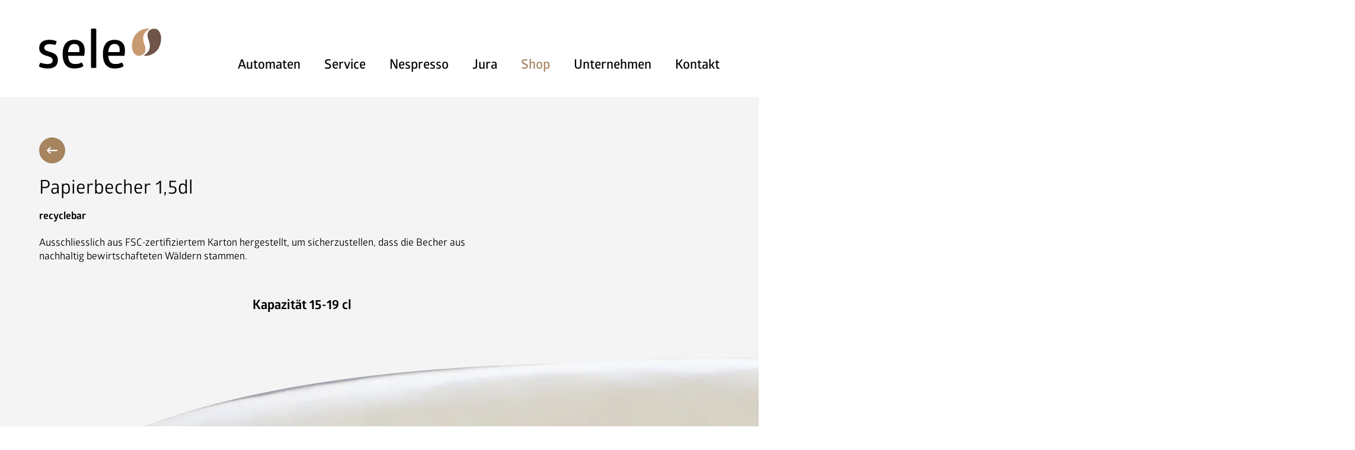

--- FILE ---
content_type: text/html; charset=utf-8
request_url: https://www.sele-ag.li/shop/becher-zubehoer/papierbecher-1-5dl
body_size: 6951
content:
<!DOCTYPE html><html lang="de"><head><meta charSet="utf-8"/><meta name="viewport" content="width=device-width, initial-scale=1"/><link rel="stylesheet" href="/_next/static/css/269218b6deb7efd7.css" data-precedence="next"/><link rel="stylesheet" href="/_next/static/css/22953e7ceec0c269.css" data-precedence="next"/><link rel="stylesheet" href="/_next/static/css/c35832293900e400.css" data-precedence="next"/><link rel="stylesheet" href="/_next/static/css/4ba021c18bd3b040.css" data-precedence="next"/><link rel="stylesheet" href="/_next/static/css/6569fbbd421f41c9.css" data-precedence="next"/><link rel="stylesheet" href="/_next/static/css/7b4ea1c6193a3be4.css" data-precedence="next"/><link rel="stylesheet" href="/_next/static/css/38992cc991e82ff9.css" data-precedence="next"/><link rel="stylesheet" href="/_next/static/css/861a29edda1ff405.css" data-precedence="next"/><link rel="preload" as="script" fetchPriority="low" href="/_next/static/chunks/webpack-cd053fb918e7b6c1.js"/><script src="/_next/static/chunks/4bd1b696-5fb57fafbf73dff4.js" async=""></script><script src="/_next/static/chunks/732-b570bbec60ae72c3.js" async=""></script><script src="/_next/static/chunks/main-app-7661d51f9cb1a9fc.js" async=""></script><script src="/_next/static/chunks/537-f8de59aceab61e0e.js" async=""></script><script src="/_next/static/chunks/589-5f93831ad9cb9751.js" async=""></script><script src="/_next/static/chunks/372-edd867bde04ee833.js" async=""></script><script src="/_next/static/chunks/474-a527be5348481177.js" async=""></script><script src="/_next/static/chunks/295-b45368f73d664435.js" async=""></script><script src="/_next/static/chunks/app/shop/%5Bcategory%5D/%5Bslug%5D/page-dd8a7f0604c3854a.js" async=""></script><script src="/_next/static/chunks/app/layout-2dfa1034e1407ce0.js" async=""></script><script src="/_next/static/chunks/app/error-4f74713813db1f4f.js" async=""></script><script src="/_next/static/chunks/app/not-found-a97c7af7cffbdf40.js" async=""></script><link rel="mask-icon" href="/safari-pinned-tab.svg" color="#6f5449"/><meta name="theme-color" content="#ffffff"/><title>Papierbecher 1,5dl | Sele AG - Automatenverpflegung</title><meta name="description" content="Das Familienunternehmen Sele AG, Automatenverpflegung, überzeugt seit 20 Jahren Ostschweiz und Liechtenstein. Betriebsverpflegungslösungen zuverlässig und innovativ."/><link rel="manifest" href="/site.webmanifest"/><meta name="keywords" content="Sele AG,Liechtenstein,Schaan,Vaduz,Automaten-Verpflegung,Betriebsverpflegung,Automat,Kaffee Maschinen,Nespresso.li,Getränke,Verpflegung"/><meta name="msapplication-TileColor" content="#6f5449"/><meta property="og:title" content="Sele AG - Automatenverpflegung"/><meta property="og:description" content="Das Familienunternehmen Sele AG, Automatenverpflegung, überzeugt seit 20 Jahren Ostschweiz und Liechtenstein. Betriebsverpflegungslösungen zuverlässig und innovativ."/><meta property="og:url" content="https://www.sele-ag.li/"/><meta property="og:locale" content="de_DE"/><meta property="og:image" content="https://www.sele-ag.li/share.jpg"/><meta property="og:type" content="website"/><meta name="twitter:card" content="summary_large_image"/><meta name="twitter:title" content="Sele AG - Automatenverpflegung"/><meta name="twitter:description" content="Das Familienunternehmen Sele AG, Automatenverpflegung, überzeugt seit 20 Jahren Ostschweiz und Liechtenstein. Betriebsverpflegungslösungen zuverlässig und innovativ."/><meta name="twitter:image" content="https://www.sele-ag.li/share.jpg"/><link rel="icon" href="/favicon-32x32.png" sizes="32x32" type="image/png"/><link rel="icon" href="/favicon-16x16.png" sizes="16x16" type="image/png"/><link rel="apple-touch-icon" href="/apple-touch-icon.png"/><script src="/_next/static/chunks/polyfills-42372ed130431b0a.js" noModule=""></script></head><body><div hidden=""><!--$--><!--/$--></div><div class="onv0z40"><header class="onv0z41"><div class="onv0z42 _1jzv9vv0 _1jzv9vv2 _1jzv9vv4"><a aria-label="Zur Startseite" class="" href="/"><svg viewBox="0 0 500 165" xmlns="http://www.w3.org/2000/svg" class="onv0z43"><g transform="translate(0.000000, 0.700000)" fill-rule="nonzero"><path d="M40.9,46 C62,46 71.2,51.8 71.2,51.8 C71.2,57.4 69.3,63.6 65.6,67.1 C65.6,67.1 55.3,63.7 43,63.7 C28.4,63.7 21.1,69.1 21.1,79.2 C21.1,89.7 34.7,92.3 48.2,96.8 C62.2,101.3 76.8,108 76.8,129.1 C76.8,150.8 63.2,163.5 35.9,163.5 C13.3,163.5 -2.84217094e-14,155.8 -2.84217094e-14,155.8 C-2.84217094e-14,149.6 1.9,143.5 5.8,139.9 C5.8,139.9 19.8,145.3 34.8,145.3 C47.9,145.3 55.4,140.4 55.4,129.8 C55.4,118 43.6,115.4 30.9,111.7 C16.3,107.4 0.4,101.2 0.4,79.9 C0.4,59.5 13.6,46 40.9,46" id="Path" fill="#000000"></path><path d="M144.1,63 C130.1,63 120.2,72.2 118.5,96.1 L164.5,96.1 C164.7,94.4 165.1,90.9 165.1,86.4 C165.2,73.7 160,63 144.1,63 M118.5,111.4 C120.2,137 130.5,145.2 148.4,145.2 C163.7,145.2 173.8,139 173.8,139 C177.7,142.4 180.5,148.2 180.7,154.5 C180.7,154.5 168.4,163.5 145,163.5 C111.9,163.5 96.4,143.1 96.4,104.1 C96.4,63.4 115.5,46 144.1,46 C170.6,46 186.7,60.6 186.7,89.2 C186.7,102.8 184.3,111.4 184.3,111.4 L118.5,111.4 L118.5,111.4 Z" id="Shape" fill="#000000"></path><path d="M234,159.8 C234,159.8 230.3,161.3 223.2,161.3 C215.7,161.3 212.4,159.8 212.4,159.8 L212.4,1.5 C212.4,1.5 215.6,0 223.2,0 C230.3,0 234,1.5 234,1.5 L234,159.8 Z" id="Path" fill="#000000"></path><path d="M308.9,63 C294.9,63 285,72.2 283.3,96.1 L329.3,96.1 C329.5,94.4 329.9,90.9 329.9,86.4 C329.9,73.7 324.8,63 308.9,63 M283.3,111.4 C285,137 295.3,145.2 313.2,145.2 C328.5,145.2 338.6,139 338.6,139 C342.5,142.4 345.3,148.2 345.5,154.5 C345.5,154.5 333.2,163.5 309.8,163.5 C276.7,163.5 261.2,143.1 261.2,104.1 C261.2,63.4 280.3,46 308.9,46 C335.4,46 351.5,60.6 351.5,89.2 C351.5,102.8 349.1,111.4 349.1,111.4 L283.3,111.4 L283.3,111.4 Z" id="Shape" fill="#000000"></path><path d="M452.1,1.6 C434.1,-4.4 394.7,7.2 383.3,47.9 C378.8,64.1 379.3,77.9 382,86.8 C387,103.4 395.4,109.5 403.3,110.9 C415.4,113.1 427.3,106.5 431.3,100.1 C435.3,93.8 437.5,81.2 433.3,70.8 C426.5,54.1 422.8,36.9 430.3,21.8 C434.1,14.4 441.3,6.5 452.1,1.6" id="Path" fill="#C79A72"></path><path d="M427.4,110 C445.4,116 484.8,104.4 496.2,63.7 C500.7,47.5 500.2,33.7 497.5,24.8 C492.5,8.2 484.1,2.1 476.2,0.7 C464.1,-1.5 452.2,5.1 448.2,11.5 C444.2,17.8 442,30.4 446.2,40.8 C453,57.5 456.7,74.7 449.2,89.8 C445.4,97.2 438.2,105.2 427.4,110" id="Path" fill="#6F5449"></path></g></svg></a><button class="_1h0hcok0" aria-label="Menü öffnen"><span class="_1h0hcok2"></span><span class="_1h0hcok2"></span><span class="_1h0hcok2"></span></button><nav class="onv0z45"><ul class="onv0z46"><li class="onv0z47"><a class="onv0z48" href="/automaten">Automaten</a><ul class="onv0z4a"><li class="onv0z4b"><a class="onv0z4c" href="/automaten/heissgetraenke">Heissgetränke</a></li><li class="onv0z4b"><a class="onv0z4c" href="/automaten/kaltgetraenke">Kaltgetränke</a></li><li class="onv0z4b"><a class="onv0z4c" href="/automaten/snacks-und-frischprodukte">Snacks und Frischprodukte</a></li><li class="onv0z4b"><a class="onv0z4c" href="/automaten/zahlungssysteme">Zahlungssysteme</a></li></ul></li><li class="onv0z47"><a class="onv0z48" href="/service">Service</a></li><li class="onv0z47"><a class="onv0z48" href="/nespresso">Nespresso</a><ul class="onv0z4a"><li class="onv0z4b"><a class="onv0z4c" href="/nespresso/maschinen">Maschinen</a></li><li class="onv0z4b"><a class="onv0z4c" href="/shop/nespresso-pads">Nespresso Pads</a></li></ul></li><li class="onv0z47"><a class="onv0z48" href="/jura">Jura</a><ul class="onv0z4a"><li class="onv0z4b"><a class="onv0z4c" href="/jura/kaffeemaschinen">Kaffeemaschinen</a></li><li class="onv0z4b"><a class="onv0z4c" href="/shop/jura">Pflegeprodukte</a></li></ul></li><li class="onv0z47"><a class="onv0z48 onv0z49" href="/shop">Shop</a><ul class="onv0z4a"><li class="onv0z4b"><a class="onv0z4c" href="/shop/nespresso-pads">Nespresso Pads</a></li><li class="onv0z4b"><a class="onv0z4c" href="/shop/jura">Jura</a></li><li class="onv0z4b"><a class="onv0z4c" href="/shop/sirocco-tee">Sirocco-Tee</a></li><li class="onv0z4b"><a class="onv0z4c" href="/shop/bohnenkaffee">Bohnenkaffee</a></li><li class="onv0z4b"><a class="onv0z4c" href="/shop/pralinen">Pralinen</a></li><li class="onv0z4b"><a class="onv0z4c" href="/shop/becher-zubehoer">Becher &amp; Zubehör</a></li><li class="onv0z4b"><a class="onv0z4c" href="/shop/red-bull">Red Bull</a></li><li class="onv0z4b"><a class="onv0z4c" href="/shop/turm-bio-tee">Turm Bio Tee</a></li></ul></li><li class="onv0z47"><a class="onv0z48" href="/unternehmen">Unternehmen</a><ul class="onv0z4a"><li class="onv0z4b"><a class="onv0z4c" href="/unternehmen/ansprechpartner">Ansprechpartner</a></li><li class="onv0z4b"><a class="onv0z4c" href="/unternehmen/news">News</a></li><li class="onv0z4b"><a class="onv0z4c" href="/unternehmen/faq">FAQ</a></li></ul></li><li class="onv0z47"><a class="onv0z48" href="/kontakt">Kontakt</a></li></ul></nav></div></header><div class="tehf9n0" style="height:0px"><ul class="tehf9n1" style="opacity:0"><li class="tehf9n2"><a class="tehf9n3" href="/automaten">Automaten</a><ul class="tehf9n5"><li class="tehf9n6"><a class="tehf9n7" href="/automaten/heissgetraenke">Heissgetränke</a></li><li class="tehf9n6"><a class="tehf9n7" href="/automaten/kaltgetraenke">Kaltgetränke</a></li><li class="tehf9n6"><a class="tehf9n7" href="/automaten/snacks-und-frischprodukte">Snacks und Frischprodukte</a></li><li class="tehf9n6"><a class="tehf9n7" href="/automaten/zahlungssysteme">Zahlungssysteme</a></li></ul></li><li class="tehf9n2"><a class="tehf9n3" href="/service">Service</a></li><li class="tehf9n2"><a class="tehf9n3" href="/nespresso">Nespresso</a><ul class="tehf9n5"><li class="tehf9n6"><a class="tehf9n7" href="/nespresso/maschinen">Maschinen</a></li><li class="tehf9n6"><a class="tehf9n7" href="/shop/nespresso-pads">Nespresso Pads</a></li></ul></li><li class="tehf9n2"><a class="tehf9n3" href="/jura">Jura</a><ul class="tehf9n5"><li class="tehf9n6"><a class="tehf9n7" href="/jura/kaffeemaschinen">Kaffeemaschinen</a></li><li class="tehf9n6"><a class="tehf9n7" href="/shop/jura">Pflegeprodukte</a></li></ul></li><li class="tehf9n2"><a class="tehf9n3 tehf9n4" href="/shop">Shop</a><ul class="tehf9n5"><li class="tehf9n6"><a class="tehf9n7" href="/shop/nespresso-pads">Nespresso Pads</a></li><li class="tehf9n6"><a class="tehf9n7" href="/shop/jura">Jura</a></li><li class="tehf9n6"><a class="tehf9n7" href="/shop/sirocco-tee">Sirocco-Tee</a></li><li class="tehf9n6"><a class="tehf9n7" href="/shop/bohnenkaffee">Bohnenkaffee</a></li><li class="tehf9n6"><a class="tehf9n7" href="/shop/pralinen">Pralinen</a></li><li class="tehf9n6"><a class="tehf9n7" href="/shop/becher-zubehoer">Becher &amp; Zubehör</a></li><li class="tehf9n6"><a class="tehf9n7" href="/shop/red-bull">Red Bull</a></li><li class="tehf9n6"><a class="tehf9n7" href="/shop/turm-bio-tee">Turm Bio Tee</a></li></ul></li><li class="tehf9n2"><a class="tehf9n3" href="/unternehmen">Unternehmen</a><ul class="tehf9n5"><li class="tehf9n6"><a class="tehf9n7" href="/unternehmen/ansprechpartner">Ansprechpartner</a></li><li class="tehf9n6"><a class="tehf9n7" href="/unternehmen/news">News</a></li><li class="tehf9n6"><a class="tehf9n7" href="/unternehmen/faq">FAQ</a></li></ul></li><li class="tehf9n2"><a class="tehf9n3" href="/kontakt">Kontakt</a></li></ul></div><main class="onv0z44"><div class="u2omtg0"><div class="_1jzv9vv0 _1jzv9vv2 _1jzv9vv4"><div class="u2omtg1"><div class="u2omtg2"><a class="k58woc0 u2omtg3" href="/shop/becher-zubehoer"><div class="k58woc1"><svg xmlns="http://www.w3.org/2000/svg" viewBox="0 0 512 512" class="k58woc2"><path fill="currentColor" d="M9.375 233.4l128-128c12.5-12.5 32.75-12.5 45.25 0s12.5 32.75 0 45.25L109.3 224H480c17.69 0 32 14.31 32 32s-14.31 32-32 32H109.3l73.38 73.38c12.5 12.5 12.5 32.75 0 45.25c-12.49 12.49-32.74 12.51-45.25 0l-128-128C-3.125 266.1-3.125 245.9 9.375 233.4z"></path></svg></div><span class="k58woc3">zurück</span></a><h1 class="u2omtg4 ohrnwp0 ohrnwp3">Papierbecher 1,5dl</h1><div class="u2omtg5 ohrnwp0 ohrnwp2">recyclebar</div><div class="u2omtg6"><div class="_1sxr4os0"><p>Ausschliesslich aus FSC-zertifiziertem Karton hergestellt, um sicherzustellen, dass die Becher aus nachhaltig bewirtschafteten Wäldern stammen.</p></div></div></div><div class="u2omtg7"><div class="u2omtg8"><img alt="" loading="lazy" width="2220" height="2779" decoding="async" data-nimg="1" style="color:transparent" srcSet="/_next/image?url=https%3A%2F%2Fimg2.storyblok.com%2F2220x2779%2Ff%2F154593%2F2220x2779%2Fca09b818b9%2F15_becher_maori.webp&amp;w=3840&amp;q=100 1x" src="/_next/image?url=https%3A%2F%2Fimg2.storyblok.com%2F2220x2779%2Ff%2F154593%2F2220x2779%2Fca09b818b9%2F15_becher_maori.webp&amp;w=3840&amp;q=100"/></div><div class="u2omtga"><ul class="u2omtgb"></ul><strong class="u2omtge">Kapazität 15-19 cl</strong></div></div><div class="u2omtgf"><div class="_1sxr4os0"><p>FSC Papierbecher 1.5 dl</p><ul><li><p>umweltschonend</p></li><li><p>Durchmesser oben: 70 mm</p></li><li><p>Höhe: 80 mm</p></li></ul></div></div><div class="u2omtg9">Artikel-Nr. <!-- -->28225<br/>100 Stück<br/></div><div class="u2omtgh"><div class="u2omtgi"><strong>CHF <!-- -->7.85</strong><br/>exkl. <!-- -->8.1<!-- -->% MwSt.</div><div class="u2omtgj"><div class="_1p09v7y0"><button class="_1p09v7y2" aria-label="weniger"><svg xmlns="http://www.w3.org/2000/svg" viewBox="0 0 448 512" class="_1p09v7y3"><path fill="currentColor" d="M400 288h-352c-17.69 0-32-14.32-32-32.01s14.31-31.99 32-31.99h352c17.69 0 32 14.3 32 31.99S417.7 288 400 288z"></path></svg></button><input type="text" min="0" max="999" class="_1p09v7y1" placeholder="0" aria-label="Anzahl" value="0"/><button class="_1p09v7y2" aria-label="mehr"><svg xmlns="http://www.w3.org/2000/svg" viewBox="0 0 448 512" class="_1p09v7y3"><path fill="currentColor" d="M432 256c0 17.69-14.33 32.01-32 32.01H256v144c0 17.69-14.33 31.99-32 31.99s-32-14.3-32-31.99v-144H48c-17.67 0-32-14.32-32-32.01s14.33-31.99 32-31.99H192v-144c0-17.69 14.33-32.01 32-32.01s32 14.32 32 32.01v144h144C417.7 224 432 238.3 432 256z"></path></svg></button></div></div></div><br/><br/><a class="_1yrze710" href="/shop/warenkorb"><span>Zum Warenkorb (<!-- -->0<!-- -->)</span><svg xmlns="http://www.w3.org/2000/svg" viewBox="0 0 512 512" class="_1yrze714 _1yrze712"><path fill="currentColor" d="M502.6 278.6l-128 128c-12.51 12.51-32.76 12.49-45.25 0c-12.5-12.5-12.5-32.75 0-45.25L402.8 288H32C14.31 288 0 273.7 0 255.1S14.31 224 32 224h370.8l-73.38-73.38c-12.5-12.5-12.5-32.75 0-45.25s32.75-12.5 45.25 0l128 128C515.1 245.9 515.1 266.1 502.6 278.6z"></path></svg></a></div></div></div></main><footer class="onv0z4e"><div class="onv0z4f _1jzv9vv0 _1jzv9vv2 _1jzv9vv4"><div class="onv0z4g"><ul class="onv0z4i"><li class="onv0z4k"><a class="onv0z4m onv0z4l" href="/unternehmen/news">News</a></li><li class="onv0z4k"><a class="onv0z4m onv0z4l" href="/unternehmen/faq">FAQ</a></li></ul><ul class="onv0z4j onv0z4i"><li class="onv0z4k"><a class="onv0z4l" href="/agb">AGB</a></li><li class="onv0z4k"><a class="onv0z4l" href="/impressum">Impressum</a></li><li class="onv0z4k"><a class="onv0z4l" href="/datenschutz">Datenschutz</a></li></ul></div><div class="onv0z4h"><div class="onv0z4n"><div class="onv0z4o"><div class="wk58e30"><div class="lgdeh70 wk58e33"><a href="https://goo.gl/maps/hKRHuda1JTY88MtZ9" target="_blank" rel="noreferrer"><img alt="Messinastrasse 15, 9495 Triesen, FL" loading="lazy" width="400" height="260" decoding="async" data-nimg="1" class="lgdeh71" style="color:transparent" src="https://maps.googleapis.com/maps/api/staticmap?&amp;markers=size:mid%7Ccolor:0xC79A72%7CMessinastrasse 15, 9495 Triesen, FL&amp;zoom=16&amp;size=400x260&amp;scale=2&amp;maptype=roadmap&amp;key=AIzaSyB48BpUlkTPCVOLXxDtu3wtnvswNGUj9_g&amp;style=element:geometry%7Ccolor:0xf5f5f5&amp;style=element:labels.icon%7Cvisibility:off&amp;style=element:labels.text.fill%7Ccolor:0x616161&amp;style=element:labels.text.stroke%7Ccolor:0xf5f5f5&amp;style=feature:administrative%7Celement:geometry%7Cvisibility:off&amp;style=feature:administrative.land_parcel%7Celement:labels.text.fill%7Ccolor:0xbdbdbd&amp;style=feature:poi%7Cvisibility:off&amp;style=feature:poi%7Celement:geometry%7Ccolor:0xeeeeee&amp;style=feature:poi%7Celement:labels.text.fill%7Ccolor:0x757575&amp;style=feature:poi.park%7Celement:geometry%7Ccolor:0xe5e5e5&amp;style=feature:poi.park%7Celement:labels.text.fill%7Ccolor:0x9e9e9e&amp;style=feature:road%7Celement:geometry%7Ccolor:0xffffff&amp;style=feature:road%7Celement:labels.icon%7Cvisibility:off&amp;style=feature:road.arterial%7Celement:labels.text.fill%7Ccolor:0x757575&amp;style=feature:road.highway%7Celement:geometry%7Ccolor:0xdadada&amp;style=feature:road.highway%7Celement:labels.text.fill%7Ccolor:0x616161&amp;style=feature:road.local%7Celement:labels.text.fill%7Ccolor:0x9e9e9e&amp;style=feature:transit%7Cvisibility:off&amp;style=feature:transit.line%7Celement:geometry%7Ccolor:0xe5e5e5&amp;style=feature:transit.station%7Celement:geometry%7Ccolor:0xeeeeee&amp;style=feature:water%7Celement:geometry%7Ccolor:0xc9c9c9&amp;style=feature:water%7Celement:labels.text.fill%7Ccolor:0x9e9e9e"/></a></div><h2 class="wk58e31">Sele AG</h2><div class="wk58e32">Automaten-Verpflegung</div><address class="wk58e34">Messinastrasse 15<br/> <!-- -->FL<!-- -->-<!-- -->9495<!-- --> <!-- -->Triesen</address>M<!-- --> <a href="tel:+41796006559" class="wk58e35">+41 (79) 600 65 59</a><br/>T<!-- --> <a href="tel:00423 233 17 35" class="wk58e35">00423 233 17 35</a><br/><a href="mailto:info@sele-ag.li" class="wk58e35">info@sele-ag.li</a></div></div><div class="onv0z4o"><div class="wk58e30"><div class="lgdeh70 wk58e33"><a href="https://goo.gl/maps/4HFvfgw3JjUtp1iu9" target="_blank" rel="noreferrer"><img alt="Bahnhofstrasse 29, 9470 Buchs, CH" loading="lazy" width="400" height="260" decoding="async" data-nimg="1" class="lgdeh71" style="color:transparent" src="https://maps.googleapis.com/maps/api/staticmap?&amp;markers=size:mid%7Ccolor:0xC79A72%7CBahnhofstrasse 29, 9470 Buchs, CH&amp;zoom=16&amp;size=400x260&amp;scale=2&amp;maptype=roadmap&amp;key=AIzaSyB48BpUlkTPCVOLXxDtu3wtnvswNGUj9_g&amp;style=element:geometry%7Ccolor:0xf5f5f5&amp;style=element:labels.icon%7Cvisibility:off&amp;style=element:labels.text.fill%7Ccolor:0x616161&amp;style=element:labels.text.stroke%7Ccolor:0xf5f5f5&amp;style=feature:administrative%7Celement:geometry%7Cvisibility:off&amp;style=feature:administrative.land_parcel%7Celement:labels.text.fill%7Ccolor:0xbdbdbd&amp;style=feature:poi%7Cvisibility:off&amp;style=feature:poi%7Celement:geometry%7Ccolor:0xeeeeee&amp;style=feature:poi%7Celement:labels.text.fill%7Ccolor:0x757575&amp;style=feature:poi.park%7Celement:geometry%7Ccolor:0xe5e5e5&amp;style=feature:poi.park%7Celement:labels.text.fill%7Ccolor:0x9e9e9e&amp;style=feature:road%7Celement:geometry%7Ccolor:0xffffff&amp;style=feature:road%7Celement:labels.icon%7Cvisibility:off&amp;style=feature:road.arterial%7Celement:labels.text.fill%7Ccolor:0x757575&amp;style=feature:road.highway%7Celement:geometry%7Ccolor:0xdadada&amp;style=feature:road.highway%7Celement:labels.text.fill%7Ccolor:0x616161&amp;style=feature:road.local%7Celement:labels.text.fill%7Ccolor:0x9e9e9e&amp;style=feature:transit%7Cvisibility:off&amp;style=feature:transit.line%7Celement:geometry%7Ccolor:0xe5e5e5&amp;style=feature:transit.station%7Celement:geometry%7Ccolor:0xeeeeee&amp;style=feature:water%7Celement:geometry%7Ccolor:0xc9c9c9&amp;style=feature:water%7Celement:labels.text.fill%7Ccolor:0x9e9e9e"/></a></div><h2 class="wk58e31">Sele (Schweiz) AG</h2><div class="wk58e32">Automaten-Verpflegung</div><address class="wk58e34">Bahnhofstrasse 29<br/> <!-- -->CH<!-- -->-<!-- -->9470<!-- --> <!-- -->Buchs</address>M<!-- --> <a href="tel:+41796006559" class="wk58e35">+41 (79) 600 65 59</a><br/>T<!-- --> <a href="tel:00423 233 17 35" class="wk58e35">00423 233 17 35</a><br/><a href="mailto:info@sele-ag.li" class="wk58e35">info@sele-ag.li</a></div></div></div></div></div></footer></div><!--$--><!--/$--><script src="/_next/static/chunks/webpack-cd053fb918e7b6c1.js" id="_R_" async=""></script><script>(self.__next_f=self.__next_f||[]).push([0])</script><script>self.__next_f.push([1,"1:\"$Sreact.fragment\"\n2:I[6258,[\"537\",\"static/chunks/537-f8de59aceab61e0e.js\",\"589\",\"static/chunks/589-5f93831ad9cb9751.js\",\"372\",\"static/chunks/372-edd867bde04ee833.js\",\"474\",\"static/chunks/474-a527be5348481177.js\",\"295\",\"static/chunks/295-b45368f73d664435.js\",\"80\",\"static/chunks/app/shop/%5Bcategory%5D/%5Bslug%5D/page-dd8a7f0604c3854a.js\"],\"StoryblokProvider\"]\n3:I[56,[\"537\",\"static/chunks/537-f8de59aceab61e0e.js\",\"589\",\"static/chunks/589-5f93831ad9cb9751.js\",\"372\",\"static/chunks/372-edd867bde04ee833.js\",\"474\",\"static/chunks/474-a527be5348481177.js\",\"295\",\"static/chunks/295-b45368f73d664435.js\",\"177\",\"static/chunks/app/layout-2dfa1034e1407ce0.js\"],\"CartProvider\"]\n4:I[1444,[],\"\"]\n5:I[6318,[\"537\",\"static/chunks/537-f8de59aceab61e0e.js\",\"372\",\"static/chunks/372-edd867bde04ee833.js\",\"39\",\"static/chunks/app/error-4f74713813db1f4f.js\"],\"default\"]\n6:I[7906,[],\"\"]\n7:I[1132,[\"537\",\"static/chunks/537-f8de59aceab61e0e.js\",\"372\",\"static/chunks/372-edd867bde04ee833.js\",\"345\",\"static/chunks/app/not-found-a97c7af7cffbdf40.js\"],\"NotFoundContent\"]\n9:I[1777,[],\"OutletBoundary\"]\na:\"$Sreact.suspense\"\nc:I[1777,[],\"ViewportBoundary\"]\ne:I[1777,[],\"MetadataBoundary\"]\n10:I[3520,[],\"\"]\n:HL[\"/_next/static/css/269218b6deb7efd7.css\",\"style\"]\n:HL[\"/_next/static/css/22953e7ceec0c269.css\",\"style\"]\n:HL[\"/_next/static/css/c35832293900e400.css\",\"style\"]\n:HL[\"/_next/static/css/4ba021c18bd3b040.css\",\"style\"]\n:HL[\"/_next/static/css/6569fbbd421f41c9.css\",\"style\"]\n:HL[\"/_next/static/css/7b4ea1c6193a3be4.css\",\"style\"]\n:HL[\"/_next/static/css/38992cc991e82ff9.css\",\"style\"]\n:HL[\"/_next/static/css/861a29edda1ff405.css\",\"style\"]\n"])</script><script>self.__next_f.push([1,"0:{\"P\":null,\"b\":\"AttISwVact1qrKLTHJwp9\",\"c\":[\"\",\"shop\",\"becher-zubehoer\",\"papierbecher-1-5dl\"],\"q\":\"\",\"i\":false,\"f\":[[[\"\",{\"children\":[\"shop\",{\"children\":[[\"category\",\"becher-zubehoer\",\"d\"],{\"children\":[[\"slug\",\"papierbecher-1-5dl\",\"d\"],{\"children\":[\"__PAGE__\",{}]}]}]}]},\"$undefined\",\"$undefined\",true],[[\"$\",\"$1\",\"c\",{\"children\":[[[\"$\",\"link\",\"0\",{\"rel\":\"stylesheet\",\"href\":\"/_next/static/css/269218b6deb7efd7.css\",\"precedence\":\"next\",\"crossOrigin\":\"$undefined\",\"nonce\":\"$undefined\"}],[\"$\",\"link\",\"1\",{\"rel\":\"stylesheet\",\"href\":\"/_next/static/css/22953e7ceec0c269.css\",\"precedence\":\"next\",\"crossOrigin\":\"$undefined\",\"nonce\":\"$undefined\"}],[\"$\",\"link\",\"2\",{\"rel\":\"stylesheet\",\"href\":\"/_next/static/css/c35832293900e400.css\",\"precedence\":\"next\",\"crossOrigin\":\"$undefined\",\"nonce\":\"$undefined\"}],[\"$\",\"link\",\"3\",{\"rel\":\"stylesheet\",\"href\":\"/_next/static/css/4ba021c18bd3b040.css\",\"precedence\":\"next\",\"crossOrigin\":\"$undefined\",\"nonce\":\"$undefined\"}],[\"$\",\"link\",\"4\",{\"rel\":\"stylesheet\",\"href\":\"/_next/static/css/6569fbbd421f41c9.css\",\"precedence\":\"next\",\"crossOrigin\":\"$undefined\",\"nonce\":\"$undefined\"}],[\"$\",\"link\",\"5\",{\"rel\":\"stylesheet\",\"href\":\"/_next/static/css/7b4ea1c6193a3be4.css\",\"precedence\":\"next\",\"crossOrigin\":\"$undefined\",\"nonce\":\"$undefined\"}],[\"$\",\"link\",\"6\",{\"rel\":\"stylesheet\",\"href\":\"/_next/static/css/38992cc991e82ff9.css\",\"precedence\":\"next\",\"crossOrigin\":\"$undefined\",\"nonce\":\"$undefined\"}],[\"$\",\"link\",\"7\",{\"rel\":\"stylesheet\",\"href\":\"/_next/static/css/861a29edda1ff405.css\",\"precedence\":\"next\",\"crossOrigin\":\"$undefined\",\"nonce\":\"$undefined\"}]],[\"$\",\"html\",null,{\"lang\":\"de\",\"children\":[[\"$\",\"head\",null,{\"children\":[\"$\",\"link\",null,{\"rel\":\"mask-icon\",\"href\":\"/safari-pinned-tab.svg\",\"color\":\"#6f5449\"}]}],[\"$\",\"body\",null,{\"children\":[\"$\",\"$L2\",null,{\"children\":[\"$\",\"$L3\",null,{\"children\":[\"$\",\"$L4\",null,{\"parallelRouterKey\":\"children\",\"error\":\"$5\",\"errorStyles\":[],\"errorScripts\":[],\"template\":[\"$\",\"$L6\",null,{}],\"templateStyles\":\"$undefined\",\"templateScripts\":\"$undefined\",\"notFound\":[[\"$\",\"$L7\",null,{}],[]],\"forbidden\":\"$undefined\",\"unauthorized\":\"$undefined\"}]}]}]}]]}]]}],{\"children\":[[\"$\",\"$1\",\"c\",{\"children\":[null,[\"$\",\"$L4\",null,{\"parallelRouterKey\":\"children\",\"error\":\"$undefined\",\"errorStyles\":\"$undefined\",\"errorScripts\":\"$undefined\",\"template\":[\"$\",\"$L6\",null,{}],\"templateStyles\":\"$undefined\",\"templateScripts\":\"$undefined\",\"notFound\":\"$undefined\",\"forbidden\":\"$undefined\",\"unauthorized\":\"$undefined\"}]]}],{\"children\":[[\"$\",\"$1\",\"c\",{\"children\":[null,[\"$\",\"$L4\",null,{\"parallelRouterKey\":\"children\",\"error\":\"$undefined\",\"errorStyles\":\"$undefined\",\"errorScripts\":\"$undefined\",\"template\":[\"$\",\"$L6\",null,{}],\"templateStyles\":\"$undefined\",\"templateScripts\":\"$undefined\",\"notFound\":\"$undefined\",\"forbidden\":\"$undefined\",\"unauthorized\":\"$undefined\"}]]}],{\"children\":[[\"$\",\"$1\",\"c\",{\"children\":[null,[\"$\",\"$L4\",null,{\"parallelRouterKey\":\"children\",\"error\":\"$undefined\",\"errorStyles\":\"$undefined\",\"errorScripts\":\"$undefined\",\"template\":[\"$\",\"$L6\",null,{}],\"templateStyles\":\"$undefined\",\"templateScripts\":\"$undefined\",\"notFound\":\"$undefined\",\"forbidden\":\"$undefined\",\"unauthorized\":\"$undefined\"}]]}],{\"children\":[[\"$\",\"$1\",\"c\",{\"children\":[\"$L8\",null,[\"$\",\"$L9\",null,{\"children\":[\"$\",\"$a\",null,{\"name\":\"Next.MetadataOutlet\",\"children\":\"$@b\"}]}]]}],{},null,false,false]},null,false,false]},null,false,false]},null,false,false]},null,false,false],[\"$\",\"$1\",\"h\",{\"children\":[null,[\"$\",\"$Lc\",null,{\"children\":\"$Ld\"}],[\"$\",\"div\",null,{\"hidden\":true,\"children\":[\"$\",\"$Le\",null,{\"children\":[\"$\",\"$a\",null,{\"name\":\"Next.Metadata\",\"children\":\"$Lf\"}]}]}],null]}],false]],\"m\":\"$undefined\",\"G\":[\"$10\",[]],\"S\":true}\n"])</script><script>self.__next_f.push([1,"d:[[\"$\",\"meta\",\"0\",{\"charSet\":\"utf-8\"}],[\"$\",\"meta\",\"1\",{\"name\":\"viewport\",\"content\":\"width=device-width, initial-scale=1\"}],[\"$\",\"meta\",\"2\",{\"name\":\"theme-color\",\"content\":\"#ffffff\"}]]\n"])</script><script>self.__next_f.push([1,"11:I[4784,[\"537\",\"static/chunks/537-f8de59aceab61e0e.js\",\"589\",\"static/chunks/589-5f93831ad9cb9751.js\",\"372\",\"static/chunks/372-edd867bde04ee833.js\",\"474\",\"static/chunks/474-a527be5348481177.js\",\"295\",\"static/chunks/295-b45368f73d664435.js\",\"80\",\"static/chunks/app/shop/%5Bcategory%5D/%5Bslug%5D/page-dd8a7f0604c3854a.js\"],\"ProductPageContent\"]\n"])</script><script>self.__next_f.push([1,"8:[\"$\",\"$L11\",null,{\"product\":{\"id\":\"774d5a47-8b0a-4ff6-aea2-b8574782839a\",\"name\":\"Papierbecher 1,5dl\",\"slug\":\"papierbecher-1-5dl\",\"path\":\"/shop/becher-zubehoer/papierbecher-1-5dl\",\"component\":\"Product\",\"publishAt\":\"2022-07-01T13:36:58.878Z\",\"publishedAt\":\"2024-01-01T08:46:42.286Z\",\"content\":{\"_editable\":null},\"image\":{\"id\":\"13250930\",\"url\":\"https://img2.storyblok.com/2220x2779/f/154593/2220x2779/ca09b818b9/15_becher_maori.webp\",\"width\":2220,\"height\":2779,\"orientation\":\"portrait\",\"alt\":\"\",\"name\":\"\",\"title\":\"\",\"copyright\":\"\",\"asset\":\"https://a.storyblok.com/f/154593/2220x2779/ca09b818b9/15_becher_maori.webp\",\"mime\":\"image/webp\"},\"subtitle\":\"recyclebar\",\"lead\":{\"type\":\"doc\",\"content\":[{\"type\":\"paragraph\",\"content\":[{\"text\":\"Ausschliesslich aus FSC-zertifiziertem Karton hergestellt, um sicherzustellen, dass die Becher aus nachhaltig bewirtschafteten Wäldern stammen.\",\"type\":\"text\"}]}]},\"meta\":\"Kapazität 15-19 cl\",\"quantity\":\"100 Stück\",\"sku\":\"28225\",\"price\":7.85,\"priceTax\":8.1,\"organic\":false,\"richtext\":{\"type\":\"doc\",\"content\":[{\"type\":\"paragraph\",\"content\":[{\"text\":\"FSC Papierbecher 1.5 dl\",\"type\":\"text\"}]},{\"type\":\"bullet_list\",\"content\":[{\"type\":\"list_item\",\"content\":[{\"type\":\"paragraph\",\"content\":[{\"text\":\"umweltschonend\",\"type\":\"text\"}]}]},{\"type\":\"list_item\",\"content\":[{\"type\":\"paragraph\",\"content\":[{\"text\":\"Durchmesser oben: 70 mm\",\"type\":\"text\"}]}]},{\"type\":\"list_item\",\"content\":[{\"type\":\"paragraph\",\"content\":[{\"text\":\"Höhe: 80 mm\",\"type\":\"text\"}]}]}]}]},\"features\":[],\"color\":null}}]\n"])</script><script>self.__next_f.push([1,"12:I[5700,[],\"IconMark\"]\nb:null\n"])</script><script>self.__next_f.push([1,"f:[[\"$\",\"title\",\"0\",{\"children\":\"Papierbecher 1,5dl | Sele AG - Automatenverpflegung\"}],[\"$\",\"meta\",\"1\",{\"name\":\"description\",\"content\":\"Das Familienunternehmen Sele AG, Automatenverpflegung, überzeugt seit 20 Jahren Ostschweiz und Liechtenstein. Betriebsverpflegungslösungen zuverlässig und innovativ.\"}],[\"$\",\"link\",\"2\",{\"rel\":\"manifest\",\"href\":\"/site.webmanifest\",\"crossOrigin\":\"$undefined\"}],[\"$\",\"meta\",\"3\",{\"name\":\"keywords\",\"content\":\"Sele AG,Liechtenstein,Schaan,Vaduz,Automaten-Verpflegung,Betriebsverpflegung,Automat,Kaffee Maschinen,Nespresso.li,Getränke,Verpflegung\"}],[\"$\",\"meta\",\"4\",{\"name\":\"msapplication-TileColor\",\"content\":\"#6f5449\"}],[\"$\",\"meta\",\"5\",{\"property\":\"og:title\",\"content\":\"Sele AG - Automatenverpflegung\"}],[\"$\",\"meta\",\"6\",{\"property\":\"og:description\",\"content\":\"Das Familienunternehmen Sele AG, Automatenverpflegung, überzeugt seit 20 Jahren Ostschweiz und Liechtenstein. Betriebsverpflegungslösungen zuverlässig und innovativ.\"}],[\"$\",\"meta\",\"7\",{\"property\":\"og:url\",\"content\":\"https://www.sele-ag.li/\"}],[\"$\",\"meta\",\"8\",{\"property\":\"og:locale\",\"content\":\"de_DE\"}],[\"$\",\"meta\",\"9\",{\"property\":\"og:image\",\"content\":\"https://www.sele-ag.li/share.jpg\"}],[\"$\",\"meta\",\"10\",{\"property\":\"og:type\",\"content\":\"website\"}],[\"$\",\"meta\",\"11\",{\"name\":\"twitter:card\",\"content\":\"summary_large_image\"}],[\"$\",\"meta\",\"12\",{\"name\":\"twitter:title\",\"content\":\"Sele AG - Automatenverpflegung\"}],[\"$\",\"meta\",\"13\",{\"name\":\"twitter:description\",\"content\":\"Das Familienunternehmen Sele AG, Automatenverpflegung, überzeugt seit 20 Jahren Ostschweiz und Liechtenstein. Betriebsverpflegungslösungen zuverlässig und innovativ.\"}],[\"$\",\"meta\",\"14\",{\"name\":\"twitter:image\",\"content\":\"https://www.sele-ag.li/share.jpg\"}],[\"$\",\"link\",\"15\",{\"rel\":\"icon\",\"href\":\"/favicon-32x32.png\",\"sizes\":\"32x32\",\"type\":\"image/png\"}],[\"$\",\"link\",\"16\",{\"rel\":\"icon\",\"href\":\"/favicon-16x16.png\",\"sizes\":\"16x16\",\"type\":\"image/png\"}],[\"$\",\"link\",\"17\",{\"rel\":\"apple-touch-icon\",\"href\":\"/apple-touch-icon.png\"}],[\"$\",\"$L12\",\"18\",{}]]\n"])</script></body></html>

--- FILE ---
content_type: text/css; charset=utf-8
request_url: https://www.sele-ag.li/_next/static/css/22953e7ceec0c269.css
body_size: -23
content:
@font-face{src:url(/fonts/PlayfairDisplay-Medium.woff2) format("woff2");font-weight:500;font-style:normal;font-display:swap;font-family:Playfair}@font-face{src:url(/fonts/Glober-Bold.woff2) format("woff2");font-weight:700;font-style:normal;font-display:swap;font-family:Glober}@font-face{src:url(/fonts/Glober-SemiBold.woff2) format("woff2");font-weight:600;font-style:normal;font-display:swap;font-family:Glober}@font-face{src:url(/fonts/Glober-Regular.woff2) format("woff2");font-weight:400;font-style:normal;font-display:swap;font-family:Glober}*,:after,:before{box-sizing:border-box}body,html{height:100%}body{margin:0;font-family:Glober,sans-serif;font-size:16px;line-height:1.4}p{margin:0 0 .75em}p:last-child{margin-bottom:0}a{color:inherit;transition:color .25s ease}h1{font-family:Playfair,serif;font-size:36px;font-weight:500;color:#a68460;letter-spacing:.01em}h1,h2{margin:0;line-height:1.1}h2{font-family:Glober,sans-serif;font-size:26px;font-weight:700;letter-spacing:.0064em}@media (min-width:540px){body{font-size:17px}}@media (min-width:680px){h1{font-size:50px}h2{font-size:32px}}

--- FILE ---
content_type: text/css; charset=utf-8
request_url: https://www.sele-ag.li/_next/static/css/c35832293900e400.css
body_size: 1997
content:
:root{--_1o7i3co0:#fff;--_1o7i3co1:#000;--_1o7i3co2:#f4f4f4;--_1o7i3co3:#000;--_1o7i3co4:#a68460;--_1o7i3co5:#fff;--_1o7i3co6:#6F5449;--_1o7i3co7:#fff;--_1o7i3co8:green;--_1o7i3co9:red;--_1o7i3coa:yellow;--_1o7i3cob:arial;--_1o7i3coc:0 0 6px rgba(0,0,0,0.08);--_1o7i3cod:0 0 6px rgba(0,0,0,0.16);--_1o7i3coe:0 6px 18px rgba(0,0,0,0.25);--_1o7i3cof:3px;--_1o7i3cog:6px;--_1o7i3coh:800px;--_1o7i3coi:1220px;--_1o7i3coj:1648px}._1jzv9vv0{margin-left:auto;margin-right:auto;max-width:100%;padding-left:24px;padding-right:24px}._1jzv9vv1{width:var(--_1o7i3coj)}._1jzv9vv2{width:var(--_1o7i3coi)}._1jzv9vv3{width:var(--_1o7i3coh)}._1jzv9vv5{padding-left:24px;padding-right:24px}@media (min-width:375px){._1jzv9vv0,._1jzv9vv5{padding-left:36px;padding-right:36px}}._1o73aqi0{max-width:100%}._1o73aqi1{margin-top:18rem}._1o73aqi2,._1o73aqi3{margin-top:68px}._1o73aqi4{margin-bottom:18rem}._1o73aqi5,._1o73aqi6{margin-bottom:68px}._1o73aqi7{padding-top:68px;padding-bottom:68px}@media (min-width:1140px){._1o73aqi2{margin-top:7rem}._1o73aqi5{margin-bottom:10rem}}.ohrnwp0{max-width:100%}.ohrnwp1{font-weight:400}.ohrnwp2{font-weight:700}.ohrnwp3{font-family:Glober}.ohrnwp4,.ohrnwp5{font-family:Playfair}.ohrnwp5{font-size:84px;line-height:1.1}.ohrnwp6{font-size:50px}.ohrnwp7{font-family:Playfair;font-size:30px;line-height:1.1;color:var(--_1o7i3co4);font-weight:400;letter-spacing:.01em}.ohrnwp8{font-size:50px;font-weight:700}.ohrnwp9{font-size:18px;font-weight:600}.ohrnwpa{font-size:17px}.ohrnwpb{font-size:20px;font-weight:600}.ohrnwpc{font-size:22px}.ohrnwpd{font-size:17px}.ohrnwpe{font-size:15px}@media (min-width:375px){.ohrnwp7{font-size:34px}}@media (min-width:540px){.ohrnwp7{font-size:42px}.ohrnwp9,.ohrnwpb{font-size:22px}}@media (min-width:680px){.ohrnwp7{font-size:50px}}.y52bim0{flex-direction:row}.y52bim3{flex-direction:column}.y52bim6{justify-content:stretch}.y52bim9{justify-content:flex-start}.y52bimc{justify-content:center}.y52bimf{justify-content:flex-end}.y52bimi{justify-content:space-around}.y52biml{justify-content:space-between}.y52bimo{align-items:stretch}.y52bimr{align-items:flex-start}.y52bimu{align-items:center}.y52bimx{align-items:flex-end}.y52bim10{padding-top:0}.y52bim13{padding-top:4px}.y52bim16{padding-top:8px}.y52bim19{padding-top:16px}.y52bim1c{padding-bottom:0}.y52bim1f{padding-bottom:4px}.y52bim1i{padding-bottom:8px}.y52bim1l{padding-bottom:16px}.y52bim1o{padding-left:0}.y52bim1r{padding-left:4px}.y52bim1u{padding-left:8px}.y52bim1x{padding-left:16px}.y52bim20{padding-right:0}.y52bim23{padding-right:4px}.y52bim26{padding-right:8px}.y52bim29{padding-right:16px}.y52bim2c{margin-top:0}.y52bim2f{margin-top:4px}.y52bim2i{margin-top:8px}.y52bim2l{margin-top:16px}.y52bim2o{margin-bottom:0}.y52bim2r{margin-bottom:4px}.y52bim2u{margin-bottom:8px}.y52bim2x{margin-bottom:16px}.y52bim30{margin-left:0}.y52bim33{margin-left:4px}.y52bim36{margin-left:8px}.y52bim39{margin-left:16px}.y52bim3c{margin-right:0}.y52bim3f{margin-right:4px}.y52bim3i{margin-right:8px}.y52bim3l{margin-right:16px}@media screen and (min-width:768px){.y52bim1{flex-direction:row}.y52bim4{flex-direction:column}.y52bim7{justify-content:stretch}.y52bima{justify-content:flex-start}.y52bimd{justify-content:center}.y52bimg{justify-content:flex-end}.y52bimj{justify-content:space-around}.y52bimm{justify-content:space-between}.y52bimp{align-items:stretch}.y52bims{align-items:flex-start}.y52bimv{align-items:center}.y52bimy{align-items:flex-end}.y52bim11{padding-top:0}.y52bim14{padding-top:4px}.y52bim17{padding-top:8px}.y52bim1a{padding-top:16px}.y52bim1d{padding-bottom:0}.y52bim1g{padding-bottom:4px}.y52bim1j{padding-bottom:8px}.y52bim1m{padding-bottom:16px}.y52bim1p{padding-left:0}.y52bim1s{padding-left:4px}.y52bim1v{padding-left:8px}.y52bim1y{padding-left:16px}.y52bim21{padding-right:0}.y52bim24{padding-right:4px}.y52bim27{padding-right:8px}.y52bim2a{padding-right:16px}.y52bim2d{margin-top:0}.y52bim2g{margin-top:4px}.y52bim2j{margin-top:8px}.y52bim2m{margin-top:16px}.y52bim2p{margin-bottom:0}.y52bim2s{margin-bottom:4px}.y52bim2v{margin-bottom:8px}.y52bim2y{margin-bottom:16px}.y52bim31{margin-left:0}.y52bim34{margin-left:4px}.y52bim37{margin-left:8px}.y52bim3a{margin-left:16px}.y52bim3d{margin-right:0}.y52bim3g{margin-right:4px}.y52bim3j{margin-right:8px}.y52bim3m{margin-right:16px}}@media screen and (min-width:1024px){.y52bim2{flex-direction:row}.y52bim5{flex-direction:column}.y52bim8{justify-content:stretch}.y52bimb{justify-content:flex-start}.y52bime{justify-content:center}.y52bimh{justify-content:flex-end}.y52bimk{justify-content:space-around}.y52bimn{justify-content:space-between}.y52bimq{align-items:stretch}.y52bimt{align-items:flex-start}.y52bimw{align-items:center}.y52bimz{align-items:flex-end}.y52bim12{padding-top:0}.y52bim15{padding-top:4px}.y52bim18{padding-top:8px}.y52bim1b{padding-top:16px}.y52bim1e{padding-bottom:0}.y52bim1h{padding-bottom:4px}.y52bim1k{padding-bottom:8px}.y52bim1n{padding-bottom:16px}.y52bim1q{padding-left:0}.y52bim1t{padding-left:4px}.y52bim1w{padding-left:8px}.y52bim1z{padding-left:16px}.y52bim22{padding-right:0}.y52bim25{padding-right:4px}.y52bim28{padding-right:8px}.y52bim2b{padding-right:16px}.y52bim2e{margin-top:0}.y52bim2h{margin-top:4px}.y52bim2k{margin-top:8px}.y52bim2n{margin-top:16px}.y52bim2q{margin-bottom:0}.y52bim2t{margin-bottom:4px}.y52bim2w{margin-bottom:8px}.y52bim2z{margin-bottom:16px}.y52bim32{margin-left:0}.y52bim35{margin-left:4px}.y52bim38{margin-left:8px}.y52bim3b{margin-left:16px}.y52bim3e{margin-right:0}.y52bim3h{margin-right:4px}.y52bim3k{margin-right:8px}.y52bim3n{margin-right:16px}}._1h4hc540{display:flex;flex-wrap:wrap;margin:-54px}._1h4hc541{flex:1 1 50%;padding:54px;position:relative}._1h4hc541:nth-child(n+3):before{height:2px;left:54px;right:54px;top:0}._1h4hc541:nth-child(2n):after,._1h4hc541:nth-child(n+3):before{content:"";display:block;background:var(--_1o7i3co4);border-radius:2px;position:absolute}._1h4hc541:nth-child(2n):after{width:2px;left:0;top:54px;bottom:54px}.wk58e30{font-size:15px}.wk58e31{font-size:20px;margin:0}.wk58e32{font-size:16px;font-weight:700;margin-bottom:.75rem}.wk58e33{margin-bottom:20px}.wk58e34{font-style:normal;margin-bottom:.75rem}.wk58e35{text-decoration:none}.wk58e35:hover{color:var(--_1o7i3co4)}.tehf9n0{background:#f4f4f4;overflow:hidden;text-align:center}.tehf9n1{margin:0;padding:24px;list-style:none}.tehf9n2{padding:8px 0}.tehf9n2:not(:last-of-type){border-bottom:3px solid #fff}.tehf9n3{text-decoration:none;font-size:22px;font-weight:600;display:block;padding:2px 0}.tehf9n3:hover,.tehf9n4{color:var(--_1o7i3co4)}.tehf9n5{margin:0;padding:0;list-style:none}.tehf9n7{text-decoration:none;display:block;padding:2px}._1n8bgdv1,.tehf9n7:hover,.tehf9n8{color:var(--_1o7i3co4)}._1n8bgdv1:hover{color:var(--_1o7i3co6)}._1h0hcok0{width:48px;height:48px;z-index:9;border:0;background:none;display:flex;align-items:center;justify-content:center;padding:0;margin:0 -12px 0 0;cursor:pointer;position:relative;top:7px;color:inherit}._1h0hcok2{display:block;width:36px;height:3px;background:currentColor;position:absolute;left:5px;transition:all .25s ease;border-radius:2px}._1h0hcok2:first-child{transform:translateY(-10px)}._1h0hcok2:last-child{transform:translateY(10px)}._1h0hcok1 ._1h0hcok2:nth-child(2){opacity:0}._1h0hcok1 ._1h0hcok2:first-child{transform:translateY(0) rotate(-45deg)}._1h0hcok1 ._1h0hcok2:last-child{transform:translateY(0) rotate(-140deg)}@media (min-width:1120px){._1h0hcok0{display:none}}._1yrze710{background:var(--_1o7i3co4);color:var(--_1o7i3co5);padding:10px 32px;border-radius:30px;border:none;font-family:inherit;font-size:inherit;cursor:pointer;font-weight:700;text-decoration:none;display:inline-flex;align-items:center}._1yrze710:disabled{cursor:progress;opacity:.75}._1yrze711{box-shadow:2px 2px 10px rgba(0,0,0,.25)}._1yrze712{display:inline-block;height:18px;position:relative;top:0;transition:transform .15s ease}._1yrze713{margin-right:8px;margin-left:-4px}._1yrze710:hover ._1yrze713{transform:translateX(-4px)}._1yrze714{margin-left:8px;margin-right:-4px}._1yrze710:hover ._1yrze714{transform:translateX(4px)}.onv0z42{padding-top:20px;padding-bottom:20px;display:flex;justify-content:space-between;align-items:flex-end}.onv0z43{display:block;height:48px}.onv0z44{margin-bottom:96px}.onv0z45{display:none}.onv0z46{display:flex;margin:0 -20px -12px;padding:0;list-style:none}.onv0z47{position:relative}.onv0z48{display:block;text-decoration:none;padding:4px 20px;font-size:22px;font-weight:600}.onv0z48:hover,.onv0z49{color:var(--_1o7i3co4)}.onv0z4a{margin:0;padding:7px 0;list-style:none;z-index:999;position:absolute;background:#ede7df;border-top:3px solid var(--_1o7i3co4);visibility:hidden;opacity:0;transition:all .15s ease;left:20px;display:none;min-width:132px}.onv0z47:hover .onv0z4a,.onv0z4a:hover{visibility:visible;opacity:1;display:block}.onv0z4c{text-decoration:none;color:var(--_1o7i3co6);padding:2px 14px;display:block;white-space:nowrap}.onv0z4c:hover,.onv0z4d{font-weight:700;font-style:italic}.onv0z4e{padding-bottom:14px}.onv0z4f{display:flex;flex-direction:column}.onv0z4g{order:1;margin:60px 0 30px}.onv0z4i{margin:0;padding:0;list-style:none;font-size:22px}.onv0z4j{font-size:17px;margin-top:30px}.onv0z4l{text-decoration:none;display:block;color:var(--_1o7i3co6)}.onv0z4l:hover{color:var(--_1o7i3co4)}.onv0z4m{font-weight:700}.onv0z4n{display:flex;flex-wrap:wrap;margin:-15px -30px -10px;padding:0 15px 16px}.onv0z4o{padding:15px;min-width:75%}@media (min-width:1120px){.onv0z42{padding-top:48px;padding-bottom:48px}.onv0z45{display:block}}@media (min-width:1024px){.onv0z43{height:68px}.onv0z4e{padding-bottom:68px}.onv0z4f{flex-direction:row;flex-wrap:wrap}.onv0z4g{order:0;margin:0;width:33.333333%}.onv0z4h{width:66.666666%}.onv0z4n{padding-bottom:0}}@media (min-width:640px){.onv0z4o{min-width:auto;width:50%}}.obsl6p0{display:flex;text-decoration:none;align-items:center;justify-content:center;padding:0;background:#1b253e;color:#fff;height:48px;width:48px;position:fixed;left:0;bottom:0;border-top-right-radius:48px;z-index:99999}.obsl6p1{display:block;height:14px;position:relative;bottom:-4px;left:-5px}._12projc0{padding:10px;background:#fff;font-family:inherit;font-size:inherit;border:none;outline:none;border-radius:0;width:100%;height:120px}

--- FILE ---
content_type: text/css; charset=utf-8
request_url: https://www.sele-ag.li/_next/static/css/4ba021c18bd3b040.css
body_size: -320
content:
.lgdeh70{background:#ccc}.lgdeh71{width:100%;max-width:100%;height:auto;display:block}

--- FILE ---
content_type: text/css; charset=utf-8
request_url: https://www.sele-ag.li/_next/static/css/6569fbbd421f41c9.css
body_size: 432
content:
._1sxr4os0{white-space:pre-line}._1sxr4os0>h2{margin:1em 0 .325em}._1sxr4os0>p:not(:last-child){margin-bottom:1rem;white-space:pre-wrap}._1sxr4os0>ul{list-style:disc;margin-left:1rem}._1sxr4os0>ol{list-style:decimal;margin-left:1rem}._1sxr4os0>a{text-decoration:underline;text-decoration-color:var(--colors-primary);transition:color .25s ease}._1sxr4os0>a:hover{color:var(--colors-primary)}._1p09v7y0{display:flex;align-items:center}._1p09v7y1{font-family:inherit;width:40px;background:transparent;text-align:center;padding:6px 0;font-size:22px;font-weight:700;color:var(--_1o7i3co6);border:2px solid transparent;border-radius:0}._1p09v7y1:focus{outline:none}._1p09v7y2{color:var(--_1o7i3co6);font-weight:400;font-size:18px;cursor:pointer;margin:0;padding:4px 6px;border:none;background:transparent;width:30px;height:38px;position:relative;top:1px;display:flex;align-items:center;justify-content:center}._1p09v7y3{display:block;width:14px;height:auto}._1izcm8g0{padding:10px;background:#fff;font-family:inherit;font-size:inherit;border:none;outline:none;border-radius:0;width:100%}._19c0vrd0{position:relative;overflow:hidden}._19c0vrd1{color:#ff5252}._19c0vrd2{position:absolute;left:4px;top:6px;opacity:0}._19c0vrd3{display:block;padding-left:26px;cursor:pointer}._19c0vrd3:before{content:"";display:block;width:15px;height:15px;border:1px solid;position:absolute;top:5px;left:0}._19c0vrd2:checked~._19c0vrd3:after{content:"";display:block;width:9px;height:9px;position:absolute;top:8px;left:3px;background:currentColor}.wbp25f0{margin:5px -2px -2px;padding:0;list-style:none;display:flex}.wbp25f1{padding:4px}.wbp25f2{display:block;border:1px solid #000;background:transparent;width:10px;height:10px}.wbp25f3{background:#000}._1oggtvp0{display:flex;align-items:flex-end;text-decoration:none;color:var(--_1o7i3co6);font-style:italic}._1oggtvp0:hover{color:var(--_1o7i3co4)}._1oggtvp1{height:30px;margin-right:8px}.k58woc0{display:inline-flex;text-decoration:none}.k58woc0,.k58woc1{align-items:center;justify-content:center}.k58woc1{height:44px;width:44px;border-radius:44px;display:flex;background:var(--_1o7i3co4);color:#fff;margin-right:8px;transition:transform .15s ease}.k58woc0:hover .k58woc1{transform:translateX(-4px)}.k58woc2{height:18px;display:block}.k58woc3{display:none}

--- FILE ---
content_type: text/css; charset=utf-8
request_url: https://www.sele-ag.li/_next/static/css/7b4ea1c6193a3be4.css
body_size: 373
content:
.up7iac0{display:flex;flex-wrap:wrap;align-items:flex-end;padding-bottom:24px}.up7iac1{flex-basis:33.333333%;margin-right:24px;position:relative;margin-bottom:24px;aspect-ratio:1/1}.up7iac2{font-size:22px;line-height:1.1;margin-bottom:8px;display:block}.up7iac3{flex-basis:66.666666%}.up7iac4{margin-top:12px}.up7iac4,.up7iac5{padding-right:24px}.up7iac5{margin-bottom:-10px}.up7iac6{padding-right:48px}.up7iac6,.up7iac7{text-align:right}.up7iac8{border:none;background:transparent;padding:0;font-family:inherit;width:24px;font-size:22px;display:flex;align-items:center;justify-content:center;cursor:pointer;margin:0 0 0 auto;color:var(--_1o7i3co6)}@media (min-width:860px){.up7iac1{flex-basis:140px;margin-right:48px;padding-right:0;margin-bottom:-24px}.up7iac3{flex-basis:33.333333%;padding-right:24px;flex:1 1}.up7iac4{margin-top:0}.up7iac4,.up7iac5{padding-right:48px}}@supports not (aspect-ratio:1/1){.up7iac1:before{content:"";float:left;padding-top:100%}.up7iac1:after{content:"";display:block;clear:both}}._1fabixu0{background:var(--_1o7i3co2);padding:48px 0}._1fabixu1{margin-bottom:36px}._1fabixu2{margin-bottom:48px}._1fabixu3,._1fabixu4,._1fabixu5{padding:20px 0;border-bottom:5px solid #fff}._1fabixu5{display:flex;margin-bottom:24px;justify-content:space-between}._1fabixu7{margin-bottom:20px}._1fabixu8{display:flex;flex-wrap:wrap;margin:-5px -10px}._1fabixu9{padding:10px;flex-basis:100%}._1fabixua{padding:10px;flex:1 1;flex-basis:33.333333%}._1fabixub{padding:10px;flex:1 1;flex-basis:66.666666%}._1fabixuc{margin:24px 0}._1fabixud{margin:16px 0 0;padding:0;list-style:none}._1fabixue:not(:last-of-type){margin-bottom:10px}._1fabixuf{margin-top:24px;display:flex;justify-content:flex-end}._1fabixug{border:none;font-family:inherit;padding:0;margin:0;border-radius:none;background:transparent;cursor:pointer;color:var(--_1o7i3co4);text-decoration:underline;font-size:14px}._1fabixug:hover{color:var(--_1o7i3co6)}@media (min-width:860px){._1fabixu5{padding-right:72px}}@media (min-width:480px){._1fabixu9{flex:1 1}}

--- FILE ---
content_type: text/css; charset=utf-8
request_url: https://www.sele-ag.li/_next/static/css/38992cc991e82ff9.css
body_size: 577
content:
._1bymkfx0{overflow:hidden}._1bymkfx1{display:flex;flex-direction:column}._1bymkfx4{position:relative;aspect-ratio:3/2}._1bymkfx7{display:block;width:100%;max-width:100%}._1bymkfx8{margin-bottom:24px}._1bymkfxa{margin:12px -12px -12px;padding:0;list-style:none;display:flex;flex-wrap:wrap}._1bymkfxb{flex-basis:80px;padding:12px;height:80px;display:flex;align-items:center;justify-content:center}._1bymkfxc{flex:1 1}._1bymkfxd{margin-top:48px}@media (max-width:840px){._1bymkfx3{margin-bottom:24px}._1bymkfx5{order:2}}@media (min-width:840px){._1bymkfx1{margin:0 -32px;flex-direction:row}._1bymkfx2{flex-direction:row-reverse}._1bymkfx3{width:60%;padding:0 32px}._1bymkfx5{width:40%;padding:0 32px;display:flex;align-items:center}._1bymkfxa{margin-top:24px}}@supports not (aspect-ratio:3/2){._1bymkfx4:before{content:"";float:left;padding-top:62.5%}._1bymkfx4:after{content:"";display:block;clear:both}}@media (min-width:1280px){._1bymkfxb{flex-basis:90px;height:90px}}.oupt9b0{overflow:hidden;position:relative}.oupt9b4{height:360px;width:100%;position:relative}.oupt9b5{bottom:-1px;left:0;right:0}.oupt9b5,.oupt9b6{display:block;position:absolute}.oupt9b6{width:250px;height:250px;top:140px;right:-80px}.oupt9b7{padding-top:32px;margin-bottom:32px}.oupt9b8{font-size:44px;line-height:1.1;color:var(--_1o7i3co6)}.oupt9b9{font-size:28px;color:var(--_1o7i3co4);line-height:1.1;margin-top:10px}.oupt9ba{margin-top:30px}.oupt9bb{margin:0;padding:0;list-style:none;display:flex;align-items:center;justify-content:center}.oupt9bc{padding:4px;cursor:pointer}.oupt9bd{display:block;width:12px;height:12px;border-radius:12px;border:none;cursor:pointer;background:var(--_1o7i3co4);margin:0;padding:0;font-size:0}.oupt9be{background:var(--_1o7i3co6)}@media (min-width:540px){.oupt9b6{top:100px;width:300px;height:300px}}@media (min-width:375px){.oupt9b8{font-size:48px}}@media (min-width:460px){.oupt9b8{font-size:58px}}@media (min-width:680px){.oupt9b4{height:540px}.oupt9b6{top:140px;width:440px;height:440px}.oupt9b8{font-size:84px}.oupt9b9{font-size:40px}}@media (min-width:1024px){.oupt9b6{width:500px;height:500px;top:180px;right:calc((100vw - 1220px) / 2)}}._1sbrh660,._1sbrh661{position:relative}._1sbrh661{margin-bottom:48px}._1sbrh662{position:sticky;top:24px}._1sbrh663{display:block;position:relative;aspect-ratio:1/1}._1sbrh665{margin-bottom:32px}._1sbrh666{font-weight:700;margin-top:8px}._1sbrh667{margin-bottom:20px}._1sbrh668{list-style:none;margin:-20px;padding:0;display:flex;flex-direction:column;justify-content:flex-start;align-items:flex-start}._1sbrh669{padding:20px}._1sbrh669:first-child{order:2;padding-top:0}._1sbrh66a{text-decoration:none}._1sbrh66a:hover{color:var(--_1o7i3co4)}@media (min-width:580px){._1sbrh660{display:flex;flex-wrap:wrap;margin:0 -24px}._1sbrh661{margin-bottom:0;width:41.666666%;padding:0 24px}._1sbrh664{width:58.333333%;padding:0 24px}}@media (min-width:1024px){._1sbrh660{margin:0 -54px}._1sbrh661,._1sbrh664{padding:0 54px}}@supports not (aspect-ratio:1/1){._1sbrh663:before{content:"";float:left;padding-top:100%}._1sbrh663:after{content:"";display:block;clear:both}}@media (min-width:440px){._1sbrh668{flex-direction:row;align-items:center}._1sbrh669:first-child{order:0;padding-top:20px}}

--- FILE ---
content_type: text/css; charset=utf-8
request_url: https://www.sele-ag.li/_next/static/css/861a29edda1ff405.css
body_size: 1461
content:
._3774is1{padding:48px;position:relative}._3774is2{text-align:center}._3774is3{max-width:100%;margin:0 auto 24px}._3774is4{display:block;position:relative;aspect-ratio:1/1}._3774is5{margin:0 0 24px}@media (max-width:739px){._3774is1:not(:last-of-type){border-bottom:2px solid var(--_1o7i3co4)}}@media (min-width:740px){._3774is0{display:flex;flex-wrap:wrap}._3774is1{flex-basis:50%}._3774is1:not(:nth-child(-n+2)):before{height:2px;top:0;left:0}._3774is1:not(:nth-child(-n+2)):before,._3774is1:not(:nth-child(2n)):after{content:"";display:block;position:absolute;right:0;background:var(--_1o7i3co4)}._3774is1:not(:nth-child(2n)):after{width:2px;top:48px;bottom:48px}._3774is3{margin-bottom:54px}}@media (min-width:1240px){._3774is3{margin:0;padding:54px}}@supports not (aspect-ratio:1/1){._3774is4:before{content:"";float:left;padding-top:100%}._3774is4:after{content:"";display:block;clear:both}}.ny2m6u3{text-align:center;padding:54px}.ny2m6u4{width:300px;max-width:100%;height:300px;margin:0 auto 54px;display:flex;align-items:center;justify-content:center;border:1px solid red}.ny2m6u5{display:block;max-width:100%;max-height:100%}.ny2m6u6{margin:0 0 24px}._1th0p0l0{margin:0}._1th0p0l1{margin-top:24px}._1th0p0l2{margin-top:22px}._6iqv4i0{margin:-7px;display:flex;flex-wrap:wrap;max-width:740px}._6iqv4i1{padding:7px 7px 54px;width:100%}._6iqv4i3{margin-bottom:14px}._6iqv4i5{font-size:inherit;margin:0}._6iqv4i6{white-space:pre-wrap}@media (min-width:420px){._6iqv4i1{width:50%}}@media (min-width:768px){._6iqv4i1{width:33.333333%}}._8flold1:not(:last-of-type){margin-bottom:32px;padding-bottom:32px;border-bottom:5px solid #fff}._8flold4{margin-bottom:32px}._8flold5{margin-bottom:2px;display:block}._8flold6{margin:0 0 18px;font-size:32px}._8flold7{margin-top:20px}@media (min-width:680px){._8flold2{display:flex;margin:-32px}._8flold3,._8flold4{flex:1 1;padding:32px}._8flold4{order:2;margin-bottom:0}}._1y8x35x0{height:100%;display:flex;flex-direction:column}._1y8x35x1{max-width:100%;width:100%;margin:0 auto 32px;padding:0 24px}._1y8x35x2{display:block;aspect-ratio:1/1;position:relative}._1y8x35x3{flex:1 1}._1y8x35x4{margin:0 0 20px;padding:0}._1y8x35x5{text-decoration:none}._1y8x35x6,._1y8x35x7{margin:0 0 20px}._1y8x35x8{justify-content:center;background:var(--_1o7i3co4);color:#fff;width:48px;height:48px;border-radius:48px;border:none;cursor:pointer;padding:10px}._1y8x35x8,._1y8x35x9{display:flex;align-items:center}._1y8x35x9{justify-content:space-between}@media (min-width:640px){._1y8x35x1{padding:24px}}@supports not (aspect-ratio:1/1){._1y8x35x2:before{content:"";float:left;padding-top:100%}._1y8x35x2:after{content:"";display:block;clear:both}}.h74ww60{height:60vw;position:relative;min-height:300px;max-height:600px}.h74ww61{width:100%;display:block;position:absolute;bottom:-1px;left:0;right:0;max-height:137px}._4sxv7k3{margin-bottom:32px}._4sxv7k4{margin:-8px -20px;padding:0;list-style:none;display:flex;flex-wrap:wrap;align-items:center}._4sxv7k6{display:block;text-decoration:none;transition:color .15s ease;padding:8px 20px}._4sxv7k6:hover,._4sxv7k7{color:var(--_1o7i3co4)}._4sxv7k9{overflow:hidden}._4sxv7k9:not(:first-of-type){padding-top:54px;border-top:5px solid #fff}._4sxv7ka{display:flex;flex-wrap:wrap;margin:0 -24px}._4sxv7kb{flex:0 0 100%;padding:48px 24px;position:relative}._4sxv7kc{position:sticky;bottom:24px;left:0;right:0;margin-top:48px;text-align:center}@media (min-width:540px){._4sxv7k4{margin:-12px -24px}._4sxv7k6{padding:12px 24px}}@media (min-width:1024px){._4sxv7k4{justify-content:space-between}}@media (max-width:479px){._4sxv7kb:not(:last-of-type):before{content:"";display:block;position:absolute;height:5px;bottom:0;left:0;right:0;background:#fff}}@media (min-width:480px) and (max-width:859px){._4sxv7kb{flex:0 0 50%}._4sxv7kb:nth-child(2n):before{content:"";display:block;position:absolute;width:5px;left:0;top:48px;bottom:48px;background:#fff}._4sxv7kb:not(:last-of-type):after{content:"";display:block;position:absolute;height:5px;bottom:0;left:0;right:0;background:#fff}}@media (min-width:860px){._4sxv7kb{flex:0 0 33.333333%}._4sxv7kb:not(:nth-child(-n+3)):before{content:"";display:block;position:absolute;height:5px;top:0;left:0;right:0;background:#fff}._4sxv7kb:not(:nth-child(3n)):after{content:"";display:block;position:absolute;width:5px;right:0;top:48px;bottom:48px;background:#fff}}._8psjcq0{margin-bottom:32px;text-align:center}._8psjcq1{margin:0;padding:0;list-style:none;flex-wrap:wrap}._8psjcq1,._8psjcq2{display:flex;align-items:center;justify-content:center}._8psjcq2{flex-basis:20%;padding:12px}._8psjcq3{padding:24px;position:relative;height:100px;width:100px}._1xi8vu00{list-style:none;margin:0;padding:0;border-top:1px solid var(--_1o7i3co4)}._1xi8vu01{padding:10px 0;border-bottom:1px solid var(--_1o7i3co4)}.jb54oe0{position:relative}.jb54oe1{top:0;right:0;bottom:0;left:0;overflow:hidden}.jb54oe1,.jb54oe2{position:absolute;z-index:-1}.jb54oe2{width:480px;height:auto;opacity:.075}._1dec0jh0{margin:0;padding:0;list-style:none}._1dec0jh1:not(:last-of-type){margin-bottom:10px}.u2omtg0{background:var(--_1o7i3co2);padding:82px 0}.u2omtg1{width:740px;max-width:100%}.u2omtg2{max-width:100%;margin:0 0 44px;position:relative}.u2omtg3{margin-bottom:24px;margin-top:-34px}.u2omtg4{margin:0 0 18px;font-size:32px;color:inherit}.u2omtg5{margin-bottom:22px}.u2omtg8{max-width:360px;margin:0 0 32px}.u2omtg9{margin-bottom:36px}.u2omtga{margin-bottom:24px;font-size:22px}.u2omtgb{margin:-6px -12px 18px;padding:0;list-style:none;display:flex;flex-wrap:wrap;width:400px;max-width:100%}.u2omtgc{flex-basis:50%;padding:6px 12px}.u2omtgc:not(:last-child){margin-bottom:1rem}.u2omtgd{display:block}.u2omtgf{margin-bottom:40px}.u2omtgg{margin-top:24px}.u2omtgh{display:flex;justify-content:space-between;align-items:center;width:260px;max-width:100%}@media (min-width:1440px){.u2omtg3{position:absolute;left:-82px;top:-3px;margin-top:0;margin-bottom:0}}@media (min-width:680px){.u2omtg7{display:flex;margin:0 -24px 40px}.u2omtg8{padding:0 24px;flex-basis:41.666666%;margin:0 24px 0 0}}.s8gxz00{border-bottom:4px solid #fff}.s8gxz01{border-top:4px solid #fff;padding:12px 0}.s8gxz02{margin:0;font-size:20px;padding:0 34px 0 0}.s8gxz03{position:relative;cursor:pointer}.s8gxz04{overflow:hidden}.s8gxz05{position:absolute;top:-3px;right:0;width:30px;height:30px;pointer-events:none;border:none;background:transparent;margin:0;padding:0;font-size:24px;font-weight:600}.s8gxz06{margin-top:4px}._1elp5ui0{margin:-24px;display:flex;flex-wrap:wrap}._1elp5ui1{padding:24px;flex-basis:100%;text-align:center}._1elp5ui2{margin-bottom:20px}._1elp5ui3{max-width:300px;margin:0 auto 30px;position:relative;aspect-ratio:1/1}@media (min-width:680px){._1elp5ui1{flex-basis:50%}}@supports not (aspect-ratio:1/1){._1elp5ui3:before{content:"";float:left;padding-top:100%}._1elp5ui3:after{content:"";display:block;clear:both}}

--- FILE ---
content_type: application/javascript; charset=utf-8
request_url: https://www.sele-ag.li/_next/static/chunks/app/not-found-a97c7af7cffbdf40.js
body_size: 211
content:
(self.webpackChunk_N_E=self.webpackChunk_N_E||[]).push([[345],{1132:(e,r,s)=>{"use strict";s.d(r,{NotFoundContent:()=>t});var n=s(5155),i=s(5953);function t(){return(0,n.jsx)(i.PE,{children:(0,n.jsxs)(i.UC,{children:[(0,n.jsx)("br",{}),(0,n.jsx)("br",{}),(0,n.jsx)("h1",{children:"Die Seite wurde nicht gefunden."}),(0,n.jsx)("br",{}),(0,n.jsxs)("p",{children:["Bitte versuchen Sie es \xfcber die Navigation oder \xfcber die ",(0,n.jsx)(i.N_,{href:"/",children:"Startseite"}),"."]})]})})}},6509:(e,r,s)=>{Promise.resolve().then(s.bind(s,1132))}},e=>{e.O(0,[408,523,862,869,537,372,441,732,358],()=>e(e.s=6509)),_N_E=e.O()}]);

--- FILE ---
content_type: application/javascript; charset=utf-8
request_url: https://www.sele-ag.li/_next/static/chunks/main-app-7661d51f9cb1a9fc.js
body_size: 77
content:
(self.webpackChunk_N_E=self.webpackChunk_N_E||[]).push([[358],{3136:(e,s,n)=>{Promise.resolve().then(n.t.bind(n,3520,23)),Promise.resolve().then(n.t.bind(n,5553,23)),Promise.resolve().then(n.t.bind(n,4859,23)),Promise.resolve().then(n.t.bind(n,8512,23)),Promise.resolve().then(n.t.bind(n,1444,23)),Promise.resolve().then(n.t.bind(n,7906,23)),Promise.resolve().then(n.t.bind(n,1777,23)),Promise.resolve().then(n.bind(n,5700))},9393:()=>{}},e=>{var s=s=>e(e.s=s);e.O(0,[441,732],()=>(s(2216),s(3136))),_N_E=e.O()}]);

--- FILE ---
content_type: application/javascript; charset=utf-8
request_url: https://www.sele-ag.li/_next/static/chunks/app/layout-2dfa1034e1407ce0.js
body_size: 78
content:
(self.webpackChunk_N_E=self.webpackChunk_N_E||[]).push([[177],{2484:(e,s,n)=>{Promise.resolve().then(n.t.bind(n,5410,23)),Promise.resolve().then(n.t.bind(n,6660,23)),Promise.resolve().then(n.bind(n,6909)),Promise.resolve().then(n.bind(n,9357)),Promise.resolve().then(n.bind(n,2992)),Promise.resolve().then(n.bind(n,56)),Promise.resolve().then(n.bind(n,8732)),Promise.resolve().then(n.bind(n,6258))},5410:()=>{}},e=>{e.O(0,[11,408,523,862,869,8,495,385,537,589,372,474,295,441,732,358],()=>e(e.s=2484)),_N_E=e.O()}]);

--- FILE ---
content_type: application/javascript; charset=utf-8
request_url: https://www.sele-ag.li/_next/static/chunks/372-edd867bde04ee833.js
body_size: 8938
content:
"use strict";(self.webpackChunk_N_E=self.webpackChunk_N_E||[]).push([[372],{55:(e,t,a)=>{a.r(t),a.d(t,{block:()=>i}),a(4179);var i=(0,a(380).c)({defaultClassName:"_1o73aqi0",variantClassNames:{marginTop:{large:"_1o73aqi1",medium:"_1o73aqi2",small:"_1o73aqi3"},marginBottom:{large:"_1o73aqi4",medium:"_1o73aqi5",small:"_1o73aqi6"},withBackground:{true:"_1o73aqi7"}},defaultVariants:{withBackground:!1},compoundVariants:[]})},124:(e,t,a)=>{a.r(t),a.d(t,{address:()=>i,contact:()=>s,link:()=>l,map:()=>r,subtitle:()=>n,title:()=>o}),a(6660),a(7105),a(2580),a(4179),a(5551),a(9631),a(3496),a(5115);var i="wk58e34",s="wk58e30",l="wk58e35",r="wk58e33",n="wk58e32",o="wk58e31"},596:(e,t,a)=>{a.r(t),a.d(t,{input:()=>i,label:()=>s,wrapper:()=>l,wrapperError:()=>r}),a(7608);var i="_19c0vrd2",s="_19c0vrd3",l="_19c0vrd0",r="_19c0vrd1"},878:(e,t,a)=>{a.r(t),a.d(t,{download:()=>i,icon:()=>s,text:()=>l}),a(6660),a(7105),a(2580),a(4179),a(5551),a(9631),a(3496),a(1184);var i="_1oggtvp0",s="_1oggtvp1",l="_1oggtvp2"},980:(e,t,a)=>{a.r(t),a.d(t,{grid:()=>s,gridItem:()=>l}),a(6660),a(7105),a(2580),a(4179),a(5551),a(9631),a(3496);var i=a(380),s=(0,i.c)({defaultClassName:"_1h4hc540",variantClassNames:{},defaultVariants:{},compoundVariants:[]}),l=(0,i.c)({defaultClassName:"_1h4hc541",variantClassNames:{},defaultVariants:{},compoundVariants:[]})},1164:(e,t,a)=>{a.r(t),a.d(t,{Layout:()=>x});var i=a(5155),s=a(2115),l=a(2961),r=a.n(l),n=a(9318),o=a(5953);let m=JSON.parse('[{"title":"Sele AG","subtitle":"Automaten-Verpflegung","street":"Messinastrasse 15","zip":"9495","city":"Triesen","country":"FL","mobile":"+41 (79) 600 65 59","mobileRaw":"+41796006559","phone":"00423 233 17 35","email":"info@sele-ag.li","maps":"https://goo.gl/maps/hKRHuda1JTY88MtZ9"},{"title":"Sele (Schweiz) AG","subtitle":"Automaten-Verpflegung","street":"Bahnhofstrasse 29","zip":"9470","city":"Buchs","country":"CH","mobile":"+41 (79) 600 65 59","mobileRaw":"+41796006559","phone":"00423 233 17 35","email":"info@sele-ag.li","maps":"https://goo.gl/maps/4HFvfgw3JjUtp1iu9"}]'),c=JSON.parse('{"D":[{"href":"/unternehmen/news","title":"News"},{"href":"/unternehmen/faq","title":"FAQ"}],"X":[{"href":"/agb","title":"AGB"},{"href":"/impressum","title":"Impressum"},{"href":"/datenschutz","title":"Datenschutz"}]}'),d=[{title:"Automaten",slug:"automaten",href:"/automaten",children:[{title:"Heissgetr\xe4nke",slug:"heissgetraenke",href:"/automaten/heissgetraenke"},{title:"Kaltgetr\xe4nke",slug:"kaltgetraenke",href:"/automaten/kaltgetraenke"},{title:"Snacks und Frischprodukte",slug:"snacks-und-frischprodukte",href:"/automaten/snacks-und-frischprodukte"},{title:"Zahlungssysteme",slug:"zahlungssysteme",href:"/automaten/zahlungssysteme"}]},{title:"Service",slug:"service",href:"/service"},{title:"Nespresso",slug:"nespresso",href:"/nespresso",children:[{title:"Maschinen",slug:"maschinen",href:"/nespresso/maschinen"},{title:"Nespresso Pads",slug:"nespresso-pads",href:"/shop/nespresso-pads"}]},{title:"Jura",slug:"jura",href:"/jura",children:[{title:"Kaffeemaschinen",slug:"kaffeemaschinen",href:"/jura/kaffeemaschinen"},{title:"Pflegeprodukte",slug:"pflegeprodukte",href:"/shop/jura"}]},{title:"Shop",slug:"shop",href:"/shop",children:a(6120).o},{title:"Unternehmen",slug:"unternehmen",href:"/unternehmen",children:[{title:"Ansprechpartner",slug:"ansprechpartner",href:"/unternehmen/ansprechpartner"},{title:"News",slug:"news",href:"/unternehmen/news"},{title:"FAQ",slug:"faq",href:"/unternehmen/faq"}]},{title:"Kontakt",slug:"kontakt",href:"/kontakt"}];var b=a(7962),h=a(4920);a(6660),a(7105),a(2580),a(4179),a(5551),a(9631),a(3496),a(8229);let u={hidden:{height:0},visible:{height:"auto"}},p={hidden:{opacity:0},visible:{opacity:1}};function f({visible:e=!1}){let t=(0,n.usePathname)();return(0,i.jsx)(b.N,{children:(0,i.jsx)(h.P.div,{className:"tehf9n0",initial:"hidden",animate:e?"visible":"hidden",variants:u,children:(0,i.jsx)(h.P.ul,{className:"tehf9n1",variants:p,children:d.map((e,a)=>{let s=t===e.href||t?.includes(e.slug);return(0,i.jsxs)("li",{className:"tehf9n2",children:[(0,i.jsx)(o.N_,{href:e.href,className:r()(["tehf9n3",s&&"tehf9n4"]),children:e.title}),e.children&&e.children.length>0&&(0,i.jsx)("ul",{className:"tehf9n5",children:e.children.map((e,a)=>{let s=t===e.href;return(0,i.jsx)("li",{className:"tehf9n6",children:(0,i.jsx)(o.N_,{href:e.href,className:r()(["tehf9n7",s&&"tehf9n8"]),children:e.title})},a)})})]},a)})})})})}a(9543);var y="_1h0hcok2";function v({visible:e,onClick:t}){return(0,i.jsxs)("button",{className:r()(["_1h0hcok0",e&&"_1h0hcok1"]),onClick:t,"aria-label":"Men\xfc \xf6ffnen",children:[(0,i.jsx)("span",{className:y}),(0,i.jsx)("span",{className:y}),(0,i.jsx)("span",{className:y})]})}a(4222);var g="onv0z4k";function x({children:e}){let t=(0,n.usePathname)(),[a,l]=(0,s.useState)(!1);return(0,s.useEffect)(()=>{l(!1)},[t]),(0,i.jsxs)("div",{className:"onv0z40",children:[(0,i.jsx)(o.aG,{}),(0,i.jsx)("header",{className:"onv0z41",children:(0,i.jsxs)("div",{className:"onv0z42 _1jzv9vv0 _1jzv9vv2 _1jzv9vv4",children:[(0,i.jsx)(o.N_,{href:"/","aria-label":"Zur Startseite",children:(0,i.jsx)(o.gu,{className:"onv0z43"})}),(0,i.jsx)(v,{visible:a,onClick:()=>l(e=>!e)}),(0,i.jsx)("nav",{className:"onv0z45",children:(0,i.jsx)("ul",{className:"onv0z46",children:d.map((e,a)=>{let s=t===e.href||t?.includes(e.slug);return(0,i.jsxs)("li",{className:"onv0z47",children:[(0,i.jsx)(o.N_,{href:e.href,className:r()(["onv0z48",s&&"onv0z49"]),children:e.title}),e.children&&e.children.length>0&&(0,i.jsx)("ul",{className:"onv0z4a",children:e.children.map((e,a)=>{let s=t===e.href;return(0,i.jsx)("li",{className:"onv0z4b",children:(0,i.jsx)(o.N_,{href:e.href,className:r()(["onv0z4c",s&&"onv0z4d"]),children:e.title})},a)})})]},a)})})})]})}),(0,i.jsx)(f,{visible:a}),(0,i.jsx)("main",{className:"onv0z44",children:e}),(0,i.jsx)("footer",{className:"onv0z4e",children:(0,i.jsxs)("div",{className:"onv0z4f _1jzv9vv0 _1jzv9vv2 _1jzv9vv4",children:[(0,i.jsxs)("div",{className:"onv0z4g",children:[(0,i.jsx)("ul",{className:"onv0z4i",children:c.D.map((e,t)=>(0,i.jsx)("li",{className:g,children:(0,i.jsx)(o.N_,{href:e.href,className:"onv0z4m onv0z4l",children:e.title})},t))}),(0,i.jsx)("ul",{className:"onv0z4j onv0z4i",children:c.X.map((e,t)=>(0,i.jsx)("li",{className:g,children:(0,i.jsx)(o.N_,{href:e.href,className:"onv0z4l",children:e.title})},t))})]}),(0,i.jsx)("div",{className:"onv0z4h",children:(0,i.jsx)("div",{className:"onv0z4n",children:m.map((e,t)=>(0,i.jsx)("div",{className:"onv0z4o",children:(0,i.jsx)(o.Bv,{data:e})},t))})})]})})]})}},2165:(e,t,a)=>{a.r(t),a.d(t,{font:()=>i}),a(7105),a(5551);var i=(0,a(380).c)({defaultClassName:"ohrnwp0",variantClassNames:{weight:{regular:"ohrnwp1",bold:"ohrnwp2"},family:{body:"ohrnwp3",heading:"ohrnwp4"},variant:{title:"ohrnwp5",subtitle:"ohrnwp6",heading1:"ohrnwp7",heading2:"ohrnwp8",lead:"ohrnwp9",text:"ohrnwpa",menu:"ohrnwpb",large:"ohrnwpc",medium:"ohrnwpd",small:"ohrnwpe"}},defaultVariants:{variant:void 0},compoundVariants:[]})},2380:(e,t,a)=>{a.r(t),a.d(t,{back:()=>i,backArrow:()=>s,backArrowIcon:()=>l,backText:()=>r}),a(6660),a(7105),a(2580),a(4179),a(5551),a(9631),a(3496),a(3752);var i="k58woc0",s="k58woc1",l="k58woc2",r="k58woc3"},2424:(e,t,a)=>{a.r(t),a.d(t,{wrapper:()=>i}),a(447);var i="_1sxr4os0"},2532:(e,t,a)=>{a.r(t),a.d(t,{button:()=>i,icon:()=>s,input:()=>l,quantity:()=>r}),a(6660),a(7105),a(2580),a(4179),a(5551),a(9631),a(3496),a(7163);var i="_1p09v7y2",s="_1p09v7y3",l="_1p09v7y1",r="_1p09v7y0"},2626:(e,t,a)=>{a.r(t),a.d(t,{arrow:()=>i,arrowLeftIcon:()=>s,arrowRightIcon:()=>l,button:()=>r,buttonShadow:()=>n}),a(6660),a(7105),a(2580),a(4179),a(5551),a(9631),a(3496),a(9527);var i="_1yrze712",s="_1yrze713 _1yrze712",l="_1yrze714 _1yrze712",r="_1yrze710",n="_1yrze711"},4942:(e,t,a)=>{a.r(t),a.d(t,{textarea:()=>i}),a(8344);var i="_12projc0"},5953:(e,t,a)=>{a.d(t,{oq:()=>G,dR:()=>V,eB:()=>w,$n:()=>k,Sc:()=>q,e7:()=>M,Bv:()=>b,UC:()=>x,f5:()=>Z,pd:()=>S,PE:()=>i.Layout,N_:()=>y,gu:()=>h,aG:()=>X.PreviewMode,Q1:()=>A,GW:()=>R,sD:()=>B,TM:()=>J});var i=a(1164),s=a(5155),l=a(2961),r=a.n(l),n=a(773),o=a(7571);let m={center:"Messinastrasse 15, 9495 Triesen, Liechtenstein",zoom:"16",size:"400x260",type:"roadmap",key:"AIzaSyB48BpUlkTPCVOLXxDtu3wtnvswNGUj9_g",styles:"style=element:geometry%7Ccolor:0xf5f5f5&style=element:labels.icon%7Cvisibility:off&style=element:labels.text.fill%7Ccolor:0x616161&style=element:labels.text.stroke%7Ccolor:0xf5f5f5&style=feature:administrative%7Celement:geometry%7Cvisibility:off&style=feature:administrative.land_parcel%7Celement:labels.text.fill%7Ccolor:0xbdbdbd&style=feature:poi%7Cvisibility:off&style=feature:poi%7Celement:geometry%7Ccolor:0xeeeeee&style=feature:poi%7Celement:labels.text.fill%7Ccolor:0x757575&style=feature:poi.park%7Celement:geometry%7Ccolor:0xe5e5e5&style=feature:poi.park%7Celement:labels.text.fill%7Ccolor:0x9e9e9e&style=feature:road%7Celement:geometry%7Ccolor:0xffffff&style=feature:road%7Celement:labels.icon%7Cvisibility:off&style=feature:road.arterial%7Celement:labels.text.fill%7Ccolor:0x757575&style=feature:road.highway%7Celement:geometry%7Ccolor:0xdadada&style=feature:road.highway%7Celement:labels.text.fill%7Ccolor:0x616161&style=feature:road.local%7Celement:labels.text.fill%7Ccolor:0x9e9e9e&style=feature:transit%7Cvisibility:off&style=feature:transit.line%7Celement:geometry%7Ccolor:0xe5e5e5&style=feature:transit.station%7Celement:geometry%7Ccolor:0xeeeeee&style=feature:water%7Celement:geometry%7Ccolor:0xc9c9c9&style=feature:water%7Celement:labels.text.fill%7Ccolor:0x9e9e9e"};function c({address:e,maps:t,className:a,...i}){let l=Object.assign(m,{center:e}),c=`https://maps.googleapis.com/maps/api/staticmap?&markers=size:mid%7Ccolor:0xC79A72%7C${l.center}&zoom=${l.zoom}&size=${l.size}&scale=2&maptype=${l.type}&key=${l.key}&${l.styles}`;return(0,s.jsx)("div",{className:r()([o.map,a]),...i,children:(0,s.jsx)("a",{href:t,target:"_blank",rel:"noreferrer",children:(0,s.jsx)(n.default,{src:c,className:o.image,alt:e,width:400,height:260,unoptimized:!0})})})}var d=a(124);function b({data:e}){return(0,s.jsxs)("div",{className:d.contact,children:[(0,s.jsx)(c,{className:d.map,maps:e.maps,address:`${e.street}, ${e.zip} ${e.city}, ${e.country}`}),(0,s.jsx)("h2",{className:d.title,children:e.title}),(0,s.jsx)("div",{className:d.subtitle,children:e.subtitle}),(0,s.jsxs)("address",{className:d.address,children:[e.street,(0,s.jsx)("br",{})," ",e.country,"-",e.zip," ",e.city]}),"M"," ",(0,s.jsx)("a",{href:`tel:${e.mobileRaw}`,className:d.link,children:e.mobile}),(0,s.jsx)("br",{}),"T"," ",(0,s.jsx)("a",{href:`tel:${e.phone}`,className:d.link,children:e.phone}),(0,s.jsx)("br",{}),(0,s.jsx)("a",{href:`mailto:${e.email}`,className:d.link,children:e.email})]})}function h({...e}){return(0,s.jsx)("svg",{viewBox:"0 0 500 165",xmlns:"http://www.w3.org/2000/svg",...e,children:(0,s.jsxs)("g",{transform:"translate(0.000000, 0.700000)",fillRule:"nonzero",children:[(0,s.jsx)("path",{d:"M40.9,46 C62,46 71.2,51.8 71.2,51.8 C71.2,57.4 69.3,63.6 65.6,67.1 C65.6,67.1 55.3,63.7 43,63.7 C28.4,63.7 21.1,69.1 21.1,79.2 C21.1,89.7 34.7,92.3 48.2,96.8 C62.2,101.3 76.8,108 76.8,129.1 C76.8,150.8 63.2,163.5 35.9,163.5 C13.3,163.5 -2.84217094e-14,155.8 -2.84217094e-14,155.8 C-2.84217094e-14,149.6 1.9,143.5 5.8,139.9 C5.8,139.9 19.8,145.3 34.8,145.3 C47.9,145.3 55.4,140.4 55.4,129.8 C55.4,118 43.6,115.4 30.9,111.7 C16.3,107.4 0.4,101.2 0.4,79.9 C0.4,59.5 13.6,46 40.9,46",id:"Path",fill:"#000000"}),(0,s.jsx)("path",{d:"M144.1,63 C130.1,63 120.2,72.2 118.5,96.1 L164.5,96.1 C164.7,94.4 165.1,90.9 165.1,86.4 C165.2,73.7 160,63 144.1,63 M118.5,111.4 C120.2,137 130.5,145.2 148.4,145.2 C163.7,145.2 173.8,139 173.8,139 C177.7,142.4 180.5,148.2 180.7,154.5 C180.7,154.5 168.4,163.5 145,163.5 C111.9,163.5 96.4,143.1 96.4,104.1 C96.4,63.4 115.5,46 144.1,46 C170.6,46 186.7,60.6 186.7,89.2 C186.7,102.8 184.3,111.4 184.3,111.4 L118.5,111.4 L118.5,111.4 Z",id:"Shape",fill:"#000000"}),(0,s.jsx)("path",{d:"M234,159.8 C234,159.8 230.3,161.3 223.2,161.3 C215.7,161.3 212.4,159.8 212.4,159.8 L212.4,1.5 C212.4,1.5 215.6,0 223.2,0 C230.3,0 234,1.5 234,1.5 L234,159.8 Z",id:"Path",fill:"#000000"}),(0,s.jsx)("path",{d:"M308.9,63 C294.9,63 285,72.2 283.3,96.1 L329.3,96.1 C329.5,94.4 329.9,90.9 329.9,86.4 C329.9,73.7 324.8,63 308.9,63 M283.3,111.4 C285,137 295.3,145.2 313.2,145.2 C328.5,145.2 338.6,139 338.6,139 C342.5,142.4 345.3,148.2 345.5,154.5 C345.5,154.5 333.2,163.5 309.8,163.5 C276.7,163.5 261.2,143.1 261.2,104.1 C261.2,63.4 280.3,46 308.9,46 C335.4,46 351.5,60.6 351.5,89.2 C351.5,102.8 349.1,111.4 349.1,111.4 L283.3,111.4 L283.3,111.4 Z",id:"Shape",fill:"#000000"}),(0,s.jsx)("path",{d:"M452.1,1.6 C434.1,-4.4 394.7,7.2 383.3,47.9 C378.8,64.1 379.3,77.9 382,86.8 C387,103.4 395.4,109.5 403.3,110.9 C415.4,113.1 427.3,106.5 431.3,100.1 C435.3,93.8 437.5,81.2 433.3,70.8 C426.5,54.1 422.8,36.9 430.3,21.8 C434.1,14.4 441.3,6.5 452.1,1.6",id:"Path",fill:"#C79A72"}),(0,s.jsx)("path",{d:"M427.4,110 C445.4,116 484.8,104.4 496.2,63.7 C500.7,47.5 500.2,33.7 497.5,24.8 C492.5,8.2 484.1,2.1 476.2,0.7 C464.1,-1.5 452.2,5.1 448.2,11.5 C444.2,17.8 442,30.4 446.2,40.8 C453,57.5 456.7,74.7 449.2,89.8 C445.4,97.2 438.2,105.2 427.4,110",id:"Path",fill:"#6F5449"})]})})}var u=a(3077),p=a.n(u),f=a(8062);function y({href:e,children:t,className:a,color:i,...l}){return(0,s.jsx)(p(),{href:e,...l,className:r()([i&&f.color,a]),children:t})}a(6909),a(6071);var v=a(6023),g=a(55);function x({children:e}){return(0,s.jsx)("div",{className:(0,v.content)(),children:e})}a(2165),a(8795),a(980);var C=a(2626);function j({arrowLeft:e,arrowRight:t,children:a}){return(0,s.jsxs)(s.Fragment,{children:[e&&(0,s.jsx)("svg",{xmlns:"http://www.w3.org/2000/svg",viewBox:"0 0 512 512",className:C.arrowLeftIcon,children:(0,s.jsx)("path",{fill:"currentColor",d:"M9.375 233.4l128-128c12.5-12.5 32.75-12.5 45.25 0s12.5 32.75 0 45.25L109.3 224H480c17.69 0 32 14.31 32 32s-14.31 32-32 32H109.3l73.38 73.38c12.5 12.5 12.5 32.75 0 45.25c-12.49 12.49-32.74 12.51-45.25 0l-128-128C-3.125 266.1-3.125 245.9 9.375 233.4z"})}),(0,s.jsx)("span",{children:a}),t&&(0,s.jsx)("svg",{xmlns:"http://www.w3.org/2000/svg",viewBox:"0 0 512 512",className:C.arrowRightIcon,children:(0,s.jsx)("path",{fill:"currentColor",d:"M502.6 278.6l-128 128c-12.51 12.51-32.76 12.49-45.25 0c-12.5-12.5-12.5-32.75 0-45.25L402.8 288H32C14.31 288 0 273.7 0 255.1S14.31 224 32 224h370.8l-73.38-73.38c-12.5-12.5-12.5-32.75 0-45.25s32.75-12.5 45.25 0l128 128C515.1 245.9 515.1 266.1 502.6 278.6z"})})]})}function k({href:e,children:t,shadow:a,arrowRight:i,arrowLeft:l,...n}){return e?(0,s.jsx)(p(),{href:e,className:r()([C.button,a&&C.buttonShadow]),children:(0,s.jsx)(j,{arrowLeft:l,arrowRight:i,children:t})}):(0,s.jsx)("button",{className:r()([C.button,a&&C.buttonShadow]),...n,children:(0,s.jsx)(j,{arrowLeft:l,arrowRight:i,children:t})})}function w({children:e,options:t}){return(0,s.jsx)("div",{className:r()([(0,g.block)({marginTop:t?.marginTop,marginBottom:t?.marginBottom,withBackground:!!t?.background})]),style:{backgroundColor:t?.background||void 0},children:e})}var N=a(7006),_=a(6788),z=a(2424);function B({className:e,truncateCharacters:t,content:a}){let i=a?.document||a,l=(0,N.XX)(i),n=function(e){let t=e?.content||e?.document?.content||[];if(!t.length)return"";let a=e=>{if(!e)return"";if("text"===e.type){let t=e.text||"";return e.marks&&e.marks.forEach(e=>{switch(e.type){case"bold":t=`<strong>${t}</strong>`;break;case"italic":t=`<em>${t}</em>`;break;case"link":t=`<a href="${e.attrs?.href||"#"}">${t}</a>`}}),t}let t=e.content?.map(a).join("")||"";switch(e.type){case"paragraph":return`<p>${t}</p>`;case"heading":return`<h${e.attrs?.level||2}>${t}</h${e.attrs?.level||2}>`;case"bullet_list":return`<ul>${t}</ul>`;case"ordered_list":return`<ol>${t}</ol>`;case"list_item":return`<li>${t}</li>`;default:return t}};return t.map(a).join("")}(a);return(0,s.jsx)("div",{className:r()([z.wrapper,e]),children:t?(0,s.jsx)("div",{dangerouslySetInnerHTML:{__html:(0,_.A)(n,{length:t,reserveLastWord:!0})}}):l})}let M=({condition:e,wrapper:t,children:a})=>e?t(a):a;var L=a(2532);function A({quantity:e,className:t,onChange:a}){return(0,s.jsxs)("div",{className:r()([L.quantity,t]),children:[(0,s.jsx)("button",{className:L.button,onClick:function(){e>0&&a(e-1)},"aria-label":"weniger",children:(0,s.jsx)("svg",{xmlns:"http://www.w3.org/2000/svg",viewBox:"0 0 448 512",className:L.icon,children:(0,s.jsx)("path",{fill:"currentColor",d:"M400 288h-352c-17.69 0-32-14.32-32-32.01s14.31-31.99 32-31.99h352c17.69 0 32 14.3 32 31.99S417.7 288 400 288z"})})}),(0,s.jsx)("input",{type:"text",value:e,onChange:function(e){let t=Number(e.target.value);isNaN(t)||a(t=(t=t>999?999:t)<0?0:t)},min:"0",max:"999",className:L.input,placeholder:"0","aria-label":"Anzahl"}),(0,s.jsx)("button",{className:L.button,onClick:function(){e<=999&&a(e+1)},"aria-label":"mehr",children:(0,s.jsx)("svg",{xmlns:"http://www.w3.org/2000/svg",viewBox:"0 0 448 512",className:L.icon,children:(0,s.jsx)("path",{fill:"currentColor",d:"M432 256c0 17.69-14.33 32.01-32 32.01H256v144c0 17.69-14.33 31.99-32 31.99s-32-14.3-32-31.99v-144H48c-17.67 0-32-14.32-32-32.01s14.33-31.99 32-31.99H192v-144c0-17.69 14.33-32.01 32-32.01s32 14.32 32 32.01v144h144C417.7 224 432 238.3 432 256z"})})})]})}var H=a(9852);function S({className:e,...t}){return(0,s.jsx)("input",{...t,className:r()([e,H.input])})}var $=a(2115),T=a(596);let q=$.forwardRef(({error:e,children:t,...a},i)=>{let l=(0,$.useId)();return(0,s.jsxs)("div",{className:r()([T.wrapper,e&&T.wrapperError]),children:[(0,s.jsx)("input",{type:"checkbox",id:l,className:T.input,ref:i,...a}),(0,s.jsx)("label",{className:T.label,htmlFor:l,children:t})]})});q.displayName="Checkbox";var P=a(6844);function R({value:e}){return(0,s.jsx)("ul",{className:P.list,children:[void 0,void 0,void 0,void 0,void 0].map((t,a)=>(0,s.jsx)("li",{className:P.item,children:(0,s.jsx)("span",{className:r()([P.square,a<e&&P.squareActive])})},a))})}function V({...e}){return(0,s.jsx)("svg",{viewBox:"0 0 512 512",xmlns:"http://www.w3.org/2000/svg",...e,children:(0,s.jsxs)("g",{fillRule:"nonzero",fill:"none",children:[(0,s.jsx)("path",{d:"M309 24.34058475C231.919571-1.3397641 63.199076 48.3089103 14.3814709 222.507277-4.88863634 291.844219-2.74751331 350.909021 8.81455106 389.001539 30.2257814 460.050504 66.1966483 486.158858 100.026392 492.15094c51.815178 9.416128 102.773906-18.832256 119.90289-46.224628 17.128984-26.964366 26.549925-80.893099 8.564492-125.405704-29.119273-71.476971-44.963584-145.093971-12.846738-209.7228488C231.919571 79.125329 262.751743 45.3128696 309 24.34058475",fill:"#C79A72"}),(0,s.jsx)("path",{d:"M203 488.659415c77.080429 25.680349 245.800924-23.968325 294.618529-198.166692 19.270107-69.336942 17.128984-128.401744 5.56692-166.494262-21.41123-71.0489647-57.382097-97.15731937-91.211841-103.14940077-51.815178-9.41612791-102.773906 18.83225587-119.90289 46.22462797-17.128984 26.9643663-26.549925 80.8930988-8.564492 125.4057038 29.119273 71.476971 44.963584 145.093971 12.846738 209.722849-16.272535 31.67243-47.104707 65.912895-93.352964 86.457174",fill:"#6F5449"})]})})}function I({...e}){return(0,s.jsxs)("svg",{xmlns:"http://www.w3.org/2000/svg",viewBox:"0 0 30 33.1",...e,children:[(0,s.jsx)("defs",{children:(0,s.jsx)("clipPath",{id:"a",children:(0,s.jsx)("path",{style:{fill:"none"},d:"M0 0h30v33.1H0z"})})}),(0,s.jsx)("g",{style:{clipPath:"url(#a)"},children:(0,s.jsx)("path",{d:"m27.6 8.5-6.2-6.2v4.5a1.74047 1.74047 0 0 0 1.9 1.7h4.3m-16.9 7.7H2.1c-.7 0-.9.1-.9.9v9.7c0 .7.1.9.9.9h17.2c.7 0 .9-.1.9-.9v-9.7c0-.7-.1-.9-.9-.9h-8.6m-4-1.3h12.7a1.79519 1.79519 0 0 1 2 2v9.8a1.79519 1.79519 0 0 1-2 2H6.7v.9a1.85616 1.85616 0 0 0 2.1 2.1h17.9a1.85616 1.85616 0 0 0 2.1-2.1V9.8h-5.4a3.04444 3.04444 0 0 1-3.2-3.2V1.2H8.5a.74936.74936 0 0 0-.5.1 1.74978 1.74978 0 0 0-1.3 1.8v11.8m-1.3 14H1.9a2.45 2.45 0 0 1-1.2-.4 1.51317 1.51317 0 0 1-.7-1.4V16.9a1.70962 1.70962 0 0 1 1.9-1.8h3.6V3.3A3.04135 3.04135 0 0 1 7.7.2a3.40193 3.40193 0 0 1 1-.1h11.9a1.08577 1.08577 0 0 1 .9.4c2.7 2.7 5.4 5.5 8.2 8.2a1.22155 1.22155 0 0 1 .4.9V30a3.04444 3.04444 0 0 1-3.2 3.2H8.7A3.04444 3.04444 0 0 1 5.5 30a4.907 4.907 0 0 1-.1-1.1",style:{fill:"currentColor"}})}),(0,s.jsx)("g",{style:{clipPath:"url(#a)"},children:(0,s.jsx)("path",{d:"M9.5 23.4h1A1.51989 1.51989 0 0 0 12 22a1.43662 1.43662 0 0 0-1.2-1.6 5.702 5.702 0 0 0-1.3-.1Zm-1.1-4.1a22.60206 22.60206 0 0 1 2.6.1 2.35171 2.35171 0 0 1 2.1 2.6 2.39468 2.39468 0 0 1-2.3 2.3 19.22067 19.22067 0 0 1-2.4 0Z",style:{fill:"currentColor"}})}),(0,s.jsx)("g",{style:{clipPath:"url(#a)"},children:(0,s.jsx)("path",{d:"M4.2 21.8a6.602 6.602 0 0 0 1.4-.1.70833.70833 0 0 0 0-1.4 6.14959 6.14959 0 0 0-1.4-.1Zm0 1v1.6H3.1v-5a22.55208 22.55208 0 0 1 2.6 0 1.68931 1.68931 0 0 1 1.6 1.8 1.6671 1.6671 0 0 1-1.7 1.6H4.2",style:{fill:"currentColor"}})}),(0,s.jsx)("path",{style:{fill:"currentColor"},d:"M15.5 22.4v2h-1.1v-5.1h3.9v1h-2.8v1.1H18v1h-2.5z"})]})}var F=a(878);function Z({file:e,label:t}){return(0,s.jsxs)("a",{href:e.url,target:"_blank",rel:"noreferrer",download:!0,className:F.download,children:[(0,s.jsx)(I,{className:F.icon}),t]})}var E=a(2380);function G({href:e,className:t}){return(0,s.jsxs)(y,{href:e,className:r()([E.back,t]),children:[(0,s.jsx)("div",{className:E.backArrow,children:(0,s.jsx)("svg",{xmlns:"http://www.w3.org/2000/svg",viewBox:"0 0 512 512",className:E.backArrowIcon,children:(0,s.jsx)("path",{fill:"currentColor",d:"M9.375 233.4l128-128c12.5-12.5 32.75-12.5 45.25 0s12.5 32.75 0 45.25L109.3 224H480c17.69 0 32 14.31 32 32s-14.31 32-32 32H109.3l73.38 73.38c12.5 12.5 12.5 32.75 0 45.25c-12.49 12.49-32.74 12.51-45.25 0l-128-128C-3.125 266.1-3.125 245.9 9.375 233.4z"})})}),(0,s.jsx)("span",{className:E.backText,children:"zur\xfcck"})]})}var X=a(9714),D=a(4942);function J({className:e,...t}){return(0,s.jsx)("textarea",{...t,className:r()([e,D.textarea])})}},6023:(e,t,a)=>{a.r(t),a.d(t,{content:()=>i}),a(7105),a(2580);var i=(0,a(380).c)({defaultClassName:"_1jzv9vv0",variantClassNames:{width:{large:"_1jzv9vv1",medium:"_1jzv9vv2",small:"_1jzv9vv3"},padding:{none:"_1jzv9vv4",medium:"_1jzv9vv5"}},defaultVariants:{width:"medium",padding:"none"},compoundVariants:[]})},6071:(e,t,a)=>{a.r(t),a.d(t,{theme:()=>i}),a(7105);var i={color:{background:"var(--_1o7i3co0)","on-background":"var(--_1o7i3co1)",surface:"var(--_1o7i3co2)","on-surface":"var(--_1o7i3co3)",primary:"var(--_1o7i3co4)","on-primary":"var(--_1o7i3co5)",secondary:"var(--_1o7i3co6)","on-secondary":"var(--_1o7i3co7)",success:"var(--_1o7i3co8)",error:"var(--_1o7i3co9)",warning:"var(--_1o7i3coa)"},font:{body:"var(--_1o7i3cob)"},shadow:{light:"var(--_1o7i3coc)",base:"var(--_1o7i3cod)",modal:"var(--_1o7i3coe)"},radius:{base:"var(--_1o7i3cof)"},spacing:{base:"var(--_1o7i3cog)"},width:{small:"var(--_1o7i3coh)",medium:"var(--_1o7i3coi)",large:"var(--_1o7i3coj)"}}},6120:(e,t,a)=>{a.d(t,{o:()=>i});let i=[{title:"Nespresso Pads",slug:"nespresso-pads",href:"/shop/nespresso-pads"},{title:"Jura",slug:"jura",href:"/shop/jura"},{title:"Sirocco-Tee",slug:"sirocco-tee",href:"/shop/sirocco-tee"},{title:"Bohnenkaffee",slug:"bohnenkaffee",href:"/shop/bohnenkaffee"},{title:"Pralinen",slug:"pralinen",href:"/shop/pralinen"},{title:"Becher & Zubeh\xf6r",slug:"becher-zubehoer",href:"/shop/becher-zubehoer"},{title:"Red Bull",slug:"red-bull",href:"/shop/red-bull"},{title:"Turm Bio Tee",slug:"turm-bio-tee",href:"/shop/turm-bio-tee"}]},6844:(e,t,a)=>{a.r(t),a.d(t,{item:()=>i,list:()=>s,square:()=>l,squareActive:()=>r}),a(7);var i="wbp25f1",s="wbp25f0",l="wbp25f2",r="wbp25f3"},6909:(e,t,a)=>{a.r(t),a.d(t,{FONT_FAMILIES:()=>i}),a(6660);var i={accent:"Playfair",default:"Glober"}},7571:(e,t,a)=>{a.r(t),a.d(t,{image:()=>i,map:()=>s}),a(1412);var i="lgdeh71",s="lgdeh70"},8062:(e,t,a)=>{a.r(t),a.d(t,{color:()=>i,link:()=>s}),a(6660),a(7105),a(2580),a(4179),a(5551),a(9631),a(3496),a(5058);var i="_1n8bgdv1",s="_1n8bgdv0"},8795:(e,t,a)=>{a.r(t),a.d(t,{spacing:()=>i}),a(9631);var i=(0,a(7495).U)({conditions:{defaultCondition:"mobile",conditionNames:["mobile","tablet","desktop"],responsiveArray:void 0},styles:{padding:{mappings:["paddingTop","paddingBottom","paddingLeft","paddingRight"]},paddingX:{mappings:["paddingLeft","paddingRight"]},paddingY:{mappings:["paddingTop","paddingBottom"]},margin:{mappings:["marginTop","marginBottom","marginLeft","marginRight"]},marginX:{mappings:["marginLeft","marginRight"]},marginY:{mappings:["marginTop","marginBottom"]},placeItems:{mappings:["justifyContent","alignItems"]},flexDirection:{values:{row:{conditions:{mobile:"y52bim0",tablet:"y52bim1",desktop:"y52bim2"},defaultClass:"y52bim0"},column:{conditions:{mobile:"y52bim3",tablet:"y52bim4",desktop:"y52bim5"},defaultClass:"y52bim3"}}},justifyContent:{values:{stretch:{conditions:{mobile:"y52bim6",tablet:"y52bim7",desktop:"y52bim8"},defaultClass:"y52bim6"},"flex-start":{conditions:{mobile:"y52bim9",tablet:"y52bima",desktop:"y52bimb"},defaultClass:"y52bim9"},center:{conditions:{mobile:"y52bimc",tablet:"y52bimd",desktop:"y52bime"},defaultClass:"y52bimc"},"flex-end":{conditions:{mobile:"y52bimf",tablet:"y52bimg",desktop:"y52bimh"},defaultClass:"y52bimf"},"space-around":{conditions:{mobile:"y52bimi",tablet:"y52bimj",desktop:"y52bimk"},defaultClass:"y52bimi"},"space-between":{conditions:{mobile:"y52biml",tablet:"y52bimm",desktop:"y52bimn"},defaultClass:"y52biml"}}},alignItems:{values:{stretch:{conditions:{mobile:"y52bimo",tablet:"y52bimp",desktop:"y52bimq"},defaultClass:"y52bimo"},"flex-start":{conditions:{mobile:"y52bimr",tablet:"y52bims",desktop:"y52bimt"},defaultClass:"y52bimr"},center:{conditions:{mobile:"y52bimu",tablet:"y52bimv",desktop:"y52bimw"},defaultClass:"y52bimu"},"flex-end":{conditions:{mobile:"y52bimx",tablet:"y52bimy",desktop:"y52bimz"},defaultClass:"y52bimx"}}},paddingTop:{values:{none:{conditions:{mobile:"y52bim10",tablet:"y52bim11",desktop:"y52bim12"},defaultClass:"y52bim10"},small:{conditions:{mobile:"y52bim13",tablet:"y52bim14",desktop:"y52bim15"},defaultClass:"y52bim13"},medium:{conditions:{mobile:"y52bim16",tablet:"y52bim17",desktop:"y52bim18"},defaultClass:"y52bim16"},large:{conditions:{mobile:"y52bim19",tablet:"y52bim1a",desktop:"y52bim1b"},defaultClass:"y52bim19"}}},paddingBottom:{values:{none:{conditions:{mobile:"y52bim1c",tablet:"y52bim1d",desktop:"y52bim1e"},defaultClass:"y52bim1c"},small:{conditions:{mobile:"y52bim1f",tablet:"y52bim1g",desktop:"y52bim1h"},defaultClass:"y52bim1f"},medium:{conditions:{mobile:"y52bim1i",tablet:"y52bim1j",desktop:"y52bim1k"},defaultClass:"y52bim1i"},large:{conditions:{mobile:"y52bim1l",tablet:"y52bim1m",desktop:"y52bim1n"},defaultClass:"y52bim1l"}}},paddingLeft:{values:{none:{conditions:{mobile:"y52bim1o",tablet:"y52bim1p",desktop:"y52bim1q"},defaultClass:"y52bim1o"},small:{conditions:{mobile:"y52bim1r",tablet:"y52bim1s",desktop:"y52bim1t"},defaultClass:"y52bim1r"},medium:{conditions:{mobile:"y52bim1u",tablet:"y52bim1v",desktop:"y52bim1w"},defaultClass:"y52bim1u"},large:{conditions:{mobile:"y52bim1x",tablet:"y52bim1y",desktop:"y52bim1z"},defaultClass:"y52bim1x"}}},paddingRight:{values:{none:{conditions:{mobile:"y52bim20",tablet:"y52bim21",desktop:"y52bim22"},defaultClass:"y52bim20"},small:{conditions:{mobile:"y52bim23",tablet:"y52bim24",desktop:"y52bim25"},defaultClass:"y52bim23"},medium:{conditions:{mobile:"y52bim26",tablet:"y52bim27",desktop:"y52bim28"},defaultClass:"y52bim26"},large:{conditions:{mobile:"y52bim29",tablet:"y52bim2a",desktop:"y52bim2b"},defaultClass:"y52bim29"}}},marginTop:{values:{none:{conditions:{mobile:"y52bim2c",tablet:"y52bim2d",desktop:"y52bim2e"},defaultClass:"y52bim2c"},small:{conditions:{mobile:"y52bim2f",tablet:"y52bim2g",desktop:"y52bim2h"},defaultClass:"y52bim2f"},medium:{conditions:{mobile:"y52bim2i",tablet:"y52bim2j",desktop:"y52bim2k"},defaultClass:"y52bim2i"},large:{conditions:{mobile:"y52bim2l",tablet:"y52bim2m",desktop:"y52bim2n"},defaultClass:"y52bim2l"}}},marginBottom:{values:{none:{conditions:{mobile:"y52bim2o",tablet:"y52bim2p",desktop:"y52bim2q"},defaultClass:"y52bim2o"},small:{conditions:{mobile:"y52bim2r",tablet:"y52bim2s",desktop:"y52bim2t"},defaultClass:"y52bim2r"},medium:{conditions:{mobile:"y52bim2u",tablet:"y52bim2v",desktop:"y52bim2w"},defaultClass:"y52bim2u"},large:{conditions:{mobile:"y52bim2x",tablet:"y52bim2y",desktop:"y52bim2z"},defaultClass:"y52bim2x"}}},marginLeft:{values:{none:{conditions:{mobile:"y52bim30",tablet:"y52bim31",desktop:"y52bim32"},defaultClass:"y52bim30"},small:{conditions:{mobile:"y52bim33",tablet:"y52bim34",desktop:"y52bim35"},defaultClass:"y52bim33"},medium:{conditions:{mobile:"y52bim36",tablet:"y52bim37",desktop:"y52bim38"},defaultClass:"y52bim36"},large:{conditions:{mobile:"y52bim39",tablet:"y52bim3a",desktop:"y52bim3b"},defaultClass:"y52bim39"}}},marginRight:{values:{none:{conditions:{mobile:"y52bim3c",tablet:"y52bim3d",desktop:"y52bim3e"},defaultClass:"y52bim3c"},small:{conditions:{mobile:"y52bim3f",tablet:"y52bim3g",desktop:"y52bim3h"},defaultClass:"y52bim3f"},medium:{conditions:{mobile:"y52bim3i",tablet:"y52bim3j",desktop:"y52bim3k"},defaultClass:"y52bim3i"},large:{conditions:{mobile:"y52bim3l",tablet:"y52bim3m",desktop:"y52bim3n"},defaultClass:"y52bim3l"}}}}})},9714:(e,t,a)=>{a.r(t),a.d(t,{PreviewMode:()=>n});var i=a(5155),s=a(2115),l=a(3077),r=a.n(l);function n(){let[e,t]=(0,s.useState)(!1);return((0,s.useEffect)(()=>{t(document.cookie.includes("__prerender_bypass"))},[]),e)?(0,i.jsx)(r(),{href:"/api/preview/exit",className:"obsl6p0",children:(0,i.jsx)("svg",{xmlns:"http://www.w3.org/2000/svg",viewBox:"0 0 512 512",className:"obsl6p1",children:(0,i.jsx)("path",{fill:"currentColor",d:"M160 416H96c-17.67 0-32-14.33-32-32V128c0-17.67 14.33-32 32-32h64c17.67 0 32-14.33 32-32S177.7 32 160 32H96C42.98 32 0 74.98 0 128v256c0 53.02 42.98 96 96 96h64c17.67 0 32-14.33 32-32S177.7 416 160 416zM502.6 233.4l-128-128c-12.51-12.51-32.76-12.49-45.25 0c-12.5 12.5-12.5 32.75 0 45.25L402.8 224H192C174.3 224 160 238.3 160 256s14.31 32 32 32h210.8l-73.38 73.38c-12.5 12.5-12.5 32.75 0 45.25s32.75 12.5 45.25 0l128-128C515.1 266.1 515.1 245.9 502.6 233.4z"})})}):null}a(2898)},9852:(e,t,a)=>{a.r(t),a.d(t,{input:()=>i}),a(9154);var i="_1izcm8g0"}}]);

--- FILE ---
content_type: application/javascript; charset=utf-8
request_url: https://www.sele-ag.li/_next/static/chunks/537-f8de59aceab61e0e.js
body_size: 138166
content:
(self.webpackChunk_N_E=self.webpackChunk_N_E||[]).push([[537],{7:()=>{},44:(e,t,r)=>{"use strict";r.d(t,{t:()=>i});let i=(0,r(2115).createContext)(null)},380:(e,t,r)=>{"use strict";function i(e,t){var r=Object.keys(e);if(Object.getOwnPropertySymbols){var i=Object.getOwnPropertySymbols(e);t&&(i=i.filter(function(t){return Object.getOwnPropertyDescriptor(e,t).enumerable})),r.push.apply(r,i)}return r}function n(e){for(var t=1;t<arguments.length;t++){var r=null!=arguments[t]?arguments[t]:{};t%2?i(Object(r),!0).forEach(function(t){!function(e,t,r){var i;(t="symbol"==typeof(i=function(e,t){if("object"!=typeof e||!e)return e;var r=e[Symbol.toPrimitive];if(void 0!==r){var i=r.call(e,t||"default");if("object"!=typeof i)return i;throw TypeError("@@toPrimitive must return a primitive value.")}return("string"===t?String:Number)(e)}(t,"string"))?i:String(i))in e?Object.defineProperty(e,t,{value:r,enumerable:!0,configurable:!0,writable:!0}):e[t]=r}(e,t,r[t])}):Object.getOwnPropertyDescriptors?Object.defineProperties(e,Object.getOwnPropertyDescriptors(r)):i(Object(r)).forEach(function(t){Object.defineProperty(e,t,Object.getOwnPropertyDescriptor(r,t))})}return e}function s(e,t){var r={};for(var i in e)r[i]=t(e[i],i);return r}r.d(t,{c:()=>o});var a=(e,t,r)=>{for(var i of Object.keys(e)){var n;if(e[i]!==(null!=(n=t[i])?n:r[i]))return!1}return!0},o=e=>{var t=t=>{var r=e.defaultClassName,i=n(n({},e.defaultVariants),t);for(var s in i){var o,l=null!=(o=i[s])?o:e.defaultVariants[s];if(null!=l){var c=l;"boolean"==typeof c&&(c=!0===c?"true":"false");var h=e.variantClassNames[s][c];h&&(r+=" "+h)}}for(var[u,d]of e.compoundVariants)a(u,i,e.defaultVariants)&&(r+=" "+d);return r};return t.variants=()=>Object.keys(e.variantClassNames),t.classNames={get base(){return e.defaultClassName.split(" ")[0]},get variants(){return s(e.variantClassNames,e=>s(e,e=>e.split(" ")[0]))}},t}},447:()=>{},658:(e,t,r)=>{"use strict";Object.defineProperty(t,"__esModule",{value:!0}),Object.defineProperty(t,"default",{enumerable:!0,get:function(){return a}});let i=r(9728),n=r(1144);function s({config:e,src:t,width:r,quality:s}){if(t.startsWith("/")&&t.includes("?")&&e.localPatterns?.length===1&&"**"===e.localPatterns[0].pathname&&""===e.localPatterns[0].search)throw Object.defineProperty(Error(`Image with src "${t}" is using a query string which is not configured in images.localPatterns.
Read more: https://nextjs.org/docs/messages/next-image-unconfigured-localpatterns`),"__NEXT_ERROR_CODE",{value:"E871",enumerable:!1,configurable:!0});let a=(0,i.findClosestQuality)(s,e),o=(0,n.getDeploymentId)();return`${e.path}?url=${encodeURIComponent(t)}&w=${r}&q=${a}${t.startsWith("/")&&o?`&dpl=${o}`:""}`}s.__next_img_default=!0;let a=s},773:(e,t,r)=>{"use strict";r.d(t,{default:()=>n.a});var i=r(3098),n=r.n(i)},812:(e,t,r)=>{"use strict";r.d(t,{X4:()=>s,ai:()=>n,hs:()=>a});var i=r(2369);let n={test:e=>"number"==typeof e,parse:parseFloat,transform:e=>e},s={...n,transform:e=>(0,i.q)(0,1,e)},a={...n,default:1}},855:(e,t,r)=>{"use strict";r.d(t,{E:()=>n});var i=r(2115);let n=r(8875).B?i.useLayoutEffect:i.useEffect},1184:()=>{},1206:(e,t,r)=>{"use strict";r.d(t,{$:()=>s,q:()=>a});var i=r(6441);let n=/^(?:#[\da-f]{3,8}|(?:rgb|hsl)a?\((?:-?[\d.]+%?[,\s]+){2}-?[\d.]+%?\s*(?:[,/]\s*)?(?:\b\d+(?:\.\d+)?|\.\d+)?%?\))$/iu,s=(e,t)=>r=>!!("string"==typeof r&&n.test(r)&&r.startsWith(e)||t&&null!=r&&Object.prototype.hasOwnProperty.call(r,t)),a=(e,t,r)=>n=>{if("string"!=typeof n)return n;let[s,a,o,l]=n.match(i.S);return{[e]:parseFloat(s),[t]:parseFloat(a),[r]:parseFloat(o),alpha:void 0!==l?parseFloat(l):1}}},1314:(e,t,r)=>{"use strict";Object.defineProperty(t,"__esModule",{value:!0}),Object.defineProperty(t,"getImgProps",{enumerable:!0,get:function(){return c}}),r(3075);let i=r(1144),n=r(7496),s=r(9167),a=["-moz-initial","fill","none","scale-down",void 0];function o(e){return void 0!==e.default}function l(e){return void 0===e?e:"number"==typeof e?Number.isFinite(e)?e:NaN:"string"==typeof e&&/^[0-9]+$/.test(e)?parseInt(e,10):NaN}function c({src:e,sizes:t,unoptimized:r=!1,priority:c=!1,preload:h=!1,loading:u,className:d,quality:p,width:f,height:m,fill:E=!1,style:T,overrideSrc:g,onLoad:A,onLoadingComplete:_,placeholder:y="empty",blurDataURL:S,fetchPriority:b,decoding:I="async",layout:N,objectFit:C,objectPosition:D,lazyBoundary:v,lazyRoot:O,...R},L){var k;let P,x,M,{imgConf:w,showAltText:B,blurComplete:F,defaultLoader:U}=L,H=w||s.imageConfigDefault;if("allSizes"in H)P=H;else{let e=[...H.deviceSizes,...H.imageSizes].sort((e,t)=>e-t),t=H.deviceSizes.sort((e,t)=>e-t),r=H.qualities?.sort((e,t)=>e-t);P={...H,allSizes:e,deviceSizes:t,qualities:r}}if(void 0===U)throw Object.defineProperty(Error("images.loaderFile detected but the file is missing default export.\nRead more: https://nextjs.org/docs/messages/invalid-images-config"),"__NEXT_ERROR_CODE",{value:"E163",enumerable:!1,configurable:!0});let G=R.loader||U;delete R.loader,delete R.srcSet;let V="__next_img_default"in G;if(V){if("custom"===P.loader)throw Object.defineProperty(Error(`Image with src "${e}" is missing "loader" prop.
Read more: https://nextjs.org/docs/messages/next-image-missing-loader`),"__NEXT_ERROR_CODE",{value:"E252",enumerable:!1,configurable:!0})}else{let e=G;G=t=>{let{config:r,...i}=t;return e(i)}}if(N){"fill"===N&&(E=!0);let e={intrinsic:{maxWidth:"100%",height:"auto"},responsive:{width:"100%",height:"auto"}}[N];e&&(T={...T,...e});let r={responsive:"100vw",fill:"100vw"}[N];r&&!t&&(t=r)}let q="",j=l(f),Y=l(m);if((k=e)&&"object"==typeof k&&(o(k)||void 0!==k.src)){let t=o(e)?e.default:e;if(!t.src)throw Object.defineProperty(Error(`An object should only be passed to the image component src parameter if it comes from a static image import. It must include src. Received ${JSON.stringify(t)}`),"__NEXT_ERROR_CODE",{value:"E460",enumerable:!1,configurable:!0});if(!t.height||!t.width)throw Object.defineProperty(Error(`An object should only be passed to the image component src parameter if it comes from a static image import. It must include height and width. Received ${JSON.stringify(t)}`),"__NEXT_ERROR_CODE",{value:"E48",enumerable:!1,configurable:!0});if(x=t.blurWidth,M=t.blurHeight,S=S||t.blurDataURL,q=t.src,!E)if(j||Y){if(j&&!Y){let e=j/t.width;Y=Math.round(t.height*e)}else if(!j&&Y){let e=Y/t.height;j=Math.round(t.width*e)}}else j=t.width,Y=t.height}let W=!c&&!h&&("lazy"===u||void 0===u);(!(e="string"==typeof e?e:q)||e.startsWith("data:")||e.startsWith("blob:"))&&(r=!0,W=!1),P.unoptimized&&(r=!0),V&&!P.dangerouslyAllowSVG&&e.split("?",1)[0].endsWith(".svg")&&(r=!0);let Q=l(p),X=Object.assign(E?{position:"absolute",height:"100%",width:"100%",left:0,top:0,right:0,bottom:0,objectFit:C,objectPosition:D}:{},B?{}:{color:"transparent"},T),$=F||"empty"===y?null:"blur"===y?`url("data:image/svg+xml;charset=utf-8,${(0,n.getImageBlurSvg)({widthInt:j,heightInt:Y,blurWidth:x,blurHeight:M,blurDataURL:S||"",objectFit:X.objectFit})}")`:`url("${y}")`,K=a.includes(X.objectFit)?"fill"===X.objectFit?"100% 100%":"cover":X.objectFit,z=$?{backgroundSize:K,backgroundPosition:X.objectPosition||"50% 50%",backgroundRepeat:"no-repeat",backgroundImage:$}:{},Z=function({config:e,src:t,unoptimized:r,width:n,quality:s,sizes:a,loader:o}){if(r){let e=(0,i.getDeploymentId)();if(t.startsWith("/")&&!t.startsWith("//")&&e){let r=t.includes("?")?"&":"?";t=`${t}${r}dpl=${e}`}return{src:t,srcSet:void 0,sizes:void 0}}let{widths:l,kind:c}=function({deviceSizes:e,allSizes:t},r,i){if(i){let r=/(^|\s)(1?\d?\d)vw/g,n=[];for(let e;e=r.exec(i);)n.push(parseInt(e[2]));if(n.length){let r=.01*Math.min(...n);return{widths:t.filter(t=>t>=e[0]*r),kind:"w"}}return{widths:t,kind:"w"}}return"number"!=typeof r?{widths:e,kind:"w"}:{widths:[...new Set([r,2*r].map(e=>t.find(t=>t>=e)||t[t.length-1]))],kind:"x"}}(e,n,a),h=l.length-1;return{sizes:a||"w"!==c?a:"100vw",srcSet:l.map((r,i)=>`${o({config:e,src:t,quality:s,width:r})} ${"w"===c?r:i+1}${c}`).join(", "),src:o({config:e,src:t,quality:s,width:l[h]})}}({config:P,src:e,unoptimized:r,width:j,quality:Q,sizes:t,loader:G}),J=W?"lazy":u;return{props:{...R,loading:J,fetchPriority:b,width:j,height:Y,decoding:I,className:d,style:{...X,...z},sizes:Z.sizes,srcSet:Z.srcSet,src:g||Z.src},meta:{unoptimized:r,preload:h||c,placeholder:y,fill:E}}}},1396:(e,t)=>{"use strict";Object.defineProperty(t,"__esModule",{value:!0});var r={assign:function(){return o},searchParamsToUrlQuery:function(){return n},urlQueryToSearchParams:function(){return a}};for(var i in r)Object.defineProperty(t,i,{enumerable:!0,get:r[i]});function n(e){let t={};for(let[r,i]of e.entries()){let e=t[r];void 0===e?t[r]=i:Array.isArray(e)?e.push(i):t[r]=[e,i]}return t}function s(e){return"string"==typeof e?e:("number"!=typeof e||isNaN(e))&&"boolean"!=typeof e?"":String(e)}function a(e){let t=new URLSearchParams;for(let[r,i]of Object.entries(e))if(Array.isArray(i))for(let e of i)t.append(r,s(e));else t.set(r,s(i));return t}function o(e,...t){for(let r of t){for(let t of r.keys())e.delete(t);for(let[t,i]of r.entries())e.append(t,i)}return e}},1412:()=>{},1680:(e,t,r)=>{"use strict";Object.defineProperty(t,"__esModule",{value:!0}),Object.defineProperty(t,"RouterContext",{enumerable:!0,get:function(){return i}});let i=r(2174)._(r(2115)).default.createContext(null)},2013:(e,t,r)=>{"use strict";r.d(t,{Q:()=>i});let i=(0,r(2115).createContext)({transformPagePoint:e=>e,isStatic:!1,reducedMotion:"never"})},2200:(e,t,r)=>{"use strict";function i(e){return"object"==typeof e&&null!==e}r.d(t,{G:()=>i})},2369:(e,t,r)=>{"use strict";r.d(t,{q:()=>i});let i=(e,t,r)=>r>t?t:r<e?e:r},2472:(e,t,r)=>{"use strict";r.d(t,{y:()=>a});var i=r(2544),n=r(4017),s=r(3293);let a={test:e=>s.B.test(e)||i.u.test(e)||n.V.test(e),parse:e=>s.B.test(e)?s.B.parse(e):n.V.test(e)?n.V.parse(e):i.u.parse(e),transform:e=>"string"==typeof e?e:e.hasOwnProperty("red")?s.B.transform(e):n.V.transform(e),getAnimatableNone:e=>{let t=a.parse(e);return t.alpha=0,a.transform(t)}}},2506:(e,t,r)=>{"use strict";r.d(t,{F:()=>n});let i=(e,t)=>r=>t(e(r)),n=(...e)=>e.reduce(i)},2544:(e,t,r)=>{"use strict";r.d(t,{u:()=>n});var i=r(3293);let n={test:(0,r(1206).$)("#"),parse:function(e){let t="",r="",i="",n="";return e.length>5?(t=e.substring(1,3),r=e.substring(3,5),i=e.substring(5,7),n=e.substring(7,9)):(t=e.substring(1,2),r=e.substring(2,3),i=e.substring(3,4),n=e.substring(4,5),t+=t,r+=r,i+=i,n+=n),{red:parseInt(t,16),green:parseInt(r,16),blue:parseInt(i,16),alpha:n?parseInt(n,16)/255:1}},transform:i.B.transform}},2580:()=>{},2616:(e,t,r)=>{"use strict";r.d(t,{s:()=>n});var i=r(2200);function n(e){return(0,i.G)(e)&&"offsetHeight"in e}},2879:(e,t,r)=>{"use strict";r.d(t,{$:()=>i,V:()=>n}),r(2474);let i=()=>{},n=()=>{}},2898:()=>{},2961:(e,t)=>{var r;!function(){"use strict";var i={}.hasOwnProperty;function n(){for(var e="",t=0;t<arguments.length;t++){var r=arguments[t];r&&(e=s(e,function(e){if("string"==typeof e||"number"==typeof e)return e;if("object"!=typeof e)return"";if(Array.isArray(e))return n.apply(null,e);if(e.toString!==Object.prototype.toString&&!e.toString.toString().includes("[native code]"))return e.toString();var t="";for(var r in e)i.call(e,r)&&e[r]&&(t=s(t,r));return t}(r)))}return e}function s(e,t){return t?e?e+" "+t:e+t:e}e.exports?(n.default=n,e.exports=n):void 0===(r=(function(){return n}).apply(t,[]))||(e.exports=r)}()},3077:(e,t,r)=>{"use strict";Object.defineProperty(t,"__esModule",{value:!0});var i={default:function(){return T},useLinkStatus:function(){return A}};for(var n in i)Object.defineProperty(t,n,{enumerable:!0,get:i[n]});let s=r(2551),a=r(5155),o=s._(r(2115)),l=r(6972),c=r(8282),h=r(4177),u=r(9186),d=r(6768);r(3075);let p=r(5181),f=r(4965),m=r(5104);function E(e){return"string"==typeof e?e:(0,l.formatUrl)(e)}function T(e){var t;let i,n,s,[l,T]=(0,o.useOptimistic)(p.IDLE_LINK_STATUS),A=(0,o.useRef)(null),{href:_,as:y,children:S,prefetch:b=null,passHref:I,replace:N,shallow:C,scroll:D,onClick:v,onMouseEnter:O,onTouchStart:R,legacyBehavior:L=!1,onNavigate:k,ref:P,unstable_dynamicOnHover:x,...M}=e;i=S,L&&("string"==typeof i||"number"==typeof i)&&(i=(0,a.jsx)("a",{children:i}));let w=o.default.useContext(c.AppRouterContext),B=!1!==b,F=!1!==b?null===(t=b)||"auto"===t?m.FetchStrategy.PPR:m.FetchStrategy.Full:m.FetchStrategy.PPR,{href:U,as:H}=o.default.useMemo(()=>{let e=E(_);return{href:e,as:y?E(y):e}},[_,y]);if(L){if(i?.$$typeof===Symbol.for("react.lazy"))throw Object.defineProperty(Error("`<Link legacyBehavior>` received a direct child that is either a Server Component, or JSX that was loaded with React.lazy(). This is not supported. Either remove legacyBehavior, or make the direct child a Client Component that renders the Link's `<a>` tag."),"__NEXT_ERROR_CODE",{value:"E863",enumerable:!1,configurable:!0});n=o.default.Children.only(i)}let G=L?n&&"object"==typeof n&&n.ref:P,V=o.default.useCallback(e=>(null!==w&&(A.current=(0,p.mountLinkInstance)(e,U,w,F,B,T)),()=>{A.current&&((0,p.unmountLinkForCurrentNavigation)(A.current),A.current=null),(0,p.unmountPrefetchableInstance)(e)}),[B,U,w,F,T]),q={ref:(0,h.useMergedRef)(V,G),onClick(e){L||"function"!=typeof v||v(e),L&&n.props&&"function"==typeof n.props.onClick&&n.props.onClick(e),!w||e.defaultPrevented||function(e,t,i,n,s,a,l){{let c,{nodeName:h}=e.currentTarget;if("A"===h.toUpperCase()&&((c=e.currentTarget.getAttribute("target"))&&"_self"!==c||e.metaKey||e.ctrlKey||e.shiftKey||e.altKey||e.nativeEvent&&2===e.nativeEvent.which)||e.currentTarget.hasAttribute("download"))return;if(!(0,f.isLocalURL)(t)){s&&(e.preventDefault(),location.replace(t));return}if(e.preventDefault(),l){let e=!1;if(l({preventDefault:()=>{e=!0}}),e)return}let{dispatchNavigateAction:u}=r(9417);o.default.startTransition(()=>{u(i||t,s?"replace":"push",a??!0,n.current)})}}(e,U,H,A,N,D,k)},onMouseEnter(e){L||"function"!=typeof O||O(e),L&&n.props&&"function"==typeof n.props.onMouseEnter&&n.props.onMouseEnter(e),w&&B&&(0,p.onNavigationIntent)(e.currentTarget,!0===x)},onTouchStart:function(e){L||"function"!=typeof R||R(e),L&&n.props&&"function"==typeof n.props.onTouchStart&&n.props.onTouchStart(e),w&&B&&(0,p.onNavigationIntent)(e.currentTarget,!0===x)}};return(0,u.isAbsoluteUrl)(H)?q.href=H:L&&!I&&("a"!==n.type||"href"in n.props)||(q.href=(0,d.addBasePath)(H)),s=L?o.default.cloneElement(n,q):(0,a.jsx)("a",{...M,...q,children:i}),(0,a.jsx)(g.Provider,{value:l,children:s})}r(6523);let g=(0,o.createContext)(p.IDLE_LINK_STATUS),A=()=>(0,o.useContext)(g);("function"==typeof t.default||"object"==typeof t.default&&null!==t.default)&&void 0===t.default.__esModule&&(Object.defineProperty(t.default,"__esModule",{value:!0}),Object.assign(t.default,t),e.exports=t.default)},3098:(e,t,r)=>{"use strict";Object.defineProperty(t,"__esModule",{value:!0});var i={default:function(){return h},getImageProps:function(){return c}};for(var n in i)Object.defineProperty(t,n,{enumerable:!0,get:i[n]});let s=r(2174),a=r(1314),o=r(9642),l=s._(r(658));function c(e){let{props:t}=(0,a.getImgProps)(e,{defaultLoader:l.default,imgConf:{deviceSizes:[640,750,828,1080,1200,1920,2048,3840],imageSizes:[32,48,64,96,128,256,384],qualities:[100,75],path:"/_next/image",loader:"default",dangerouslyAllowSVG:!1,unoptimized:!1}});for(let[e,r]of Object.entries(t))void 0===r&&delete t[e];return{props:t}}let h=o.Image},3288:(e,t,r)=>{"use strict";function i(e,t){return t?1e3/t*e:0}r.d(t,{f:()=>i})},3293:(e,t,r)=>{"use strict";r.d(t,{B:()=>l});var i=r(2369),n=r(812),s=r(3940),a=r(1206);let o={...n.ai,transform:e=>Math.round((0,i.q)(0,255,e))},l={test:(0,a.$)("rgb","red"),parse:(0,a.q)("red","green","blue"),transform:({red:e,green:t,blue:r,alpha:i=1})=>"rgba("+o.transform(e)+", "+o.transform(t)+", "+o.transform(r)+", "+(0,s.a)(n.X4.transform(i))+")"}},3496:()=>{},3548:(e,t,r)=>{"use strict";r.d(t,{G:()=>h});var i=r(7952),n=r(6314),s=r(2506),a=r(2879),o=r(9667),l=r(2369),c=r(3858);function h(e,t,{clamp:r=!0,ease:u,mixer:d}={}){let p=e.length;if((0,a.V)(p===t.length,"Both input and output ranges must be the same length","range-length"),1===p)return()=>t[0];if(2===p&&t[0]===t[1])return()=>t[1];let f=e[0]===e[1];e[0]>e[p-1]&&(e=[...e].reverse(),t=[...t].reverse());let m=function(e,t,r){let a=[],o=r||i.W.mix||c.j,l=e.length-1;for(let r=0;r<l;r++){let i=o(e[r],e[r+1]);if(t){let e=Array.isArray(t)?t[r]||n.l:t;i=(0,s.F)(e,i)}a.push(i)}return a}(t,u,d),E=m.length,T=r=>{if(f&&r<e[0])return t[0];let i=0;if(E>1)for(;i<e.length-2&&!(r<e[i+1]);i++);let n=(0,o.q)(e[i],e[i+1],r);return m[i](n)};return r?t=>T((0,l.q)(e[0],e[p-1],t)):T}},3645:(e,t,r)=>{"use strict";Object.defineProperty(t,"__esModule",{value:!0}),Object.defineProperty(t,"ImageConfigContext",{enumerable:!0,get:function(){return s}});let i=r(2174)._(r(2115)),n=r(9167),s=i.default.createContext(n.imageConfigDefault)},3752:()=>{},3858:(e,t,r)=>{"use strict";r.d(t,{j:()=>I});var i=r(2506),n=r(2879),s=r(9017),a=r(2472),o=r(9779),l=r(2544),c=r(4017);function h(e,t,r){return(r<0&&(r+=1),r>1&&(r-=1),r<1/6)?e+(t-e)*6*r:r<.5?t:r<2/3?e+(t-e)*(2/3-r)*6:e}var u=r(3293);function d(e,t){return r=>r>0?t:e}var p=r(8611);let f=(e,t,r)=>{let i=e*e,n=r*(t*t-i)+i;return n<0?0:Math.sqrt(n)},m=[l.u,u.B,c.V];function E(e){let t=m.find(t=>t.test(e));if((0,n.$)(!!t,`'${e}' is not an animatable color. Use the equivalent color code instead.`,"color-not-animatable"),!t)return!1;let r=t.parse(e);return t===c.V&&(r=function({hue:e,saturation:t,lightness:r,alpha:i}){e/=360,r/=100;let n=0,s=0,a=0;if(t/=100){let i=r<.5?r*(1+t):r+t-r*t,o=2*r-i;n=h(o,i,e+1/3),s=h(o,i,e),a=h(o,i,e-1/3)}else n=s=a=r;return{red:Math.round(255*n),green:Math.round(255*s),blue:Math.round(255*a),alpha:i}}(r)),r}let T=(e,t)=>{let r=E(e),i=E(t);if(!r||!i)return d(e,t);let n={...r};return e=>(n.red=f(r.red,i.red,e),n.green=f(r.green,i.green,e),n.blue=f(r.blue,i.blue,e),n.alpha=(0,p.k)(r.alpha,i.alpha,e),u.B.transform(n))},g=new Set(["none","hidden"]);function A(e,t){return r=>(0,p.k)(e,t,r)}function _(e){return"number"==typeof e?A:"string"==typeof e?(0,s.pG)(e)?d:a.y.test(e)?T:b:Array.isArray(e)?y:"object"==typeof e?a.y.test(e)?T:S:d}function y(e,t){let r=[...e],i=r.length,n=e.map((e,r)=>_(e)(e,t[r]));return e=>{for(let t=0;t<i;t++)r[t]=n[t](e);return r}}function S(e,t){let r={...e,...t},i={};for(let n in r)void 0!==e[n]&&void 0!==t[n]&&(i[n]=_(e[n])(e[n],t[n]));return e=>{for(let t in i)r[t]=i[t](e);return r}}let b=(e,t)=>{let r=o.f.createTransformer(t),s=(0,o.V)(e),a=(0,o.V)(t);if(!(s.indexes.var.length===a.indexes.var.length&&s.indexes.color.length===a.indexes.color.length&&s.indexes.number.length>=a.indexes.number.length))return(0,n.$)(!0,`Complex values '${e}' and '${t}' too different to mix. Ensure all colors are of the same type, and that each contains the same quantity of number and color values. Falling back to instant transition.`,"complex-values-different"),d(e,t);if(g.has(e)&&!a.values.length||g.has(t)&&!s.values.length)return g.has(e)?r=>r<=0?e:t:r=>r>=1?t:e;return(0,i.F)(y(function(e,t){let r=[],i={color:0,var:0,number:0};for(let n=0;n<t.values.length;n++){let s=t.types[n],a=e.indexes[s][i[s]],o=e.values[a]??0;r[n]=o,i[s]++}return r}(s,a),a.values),r)};function I(e,t,r){return"number"==typeof e&&"number"==typeof t&&"number"==typeof r?(0,p.k)(e,t,r):_(e)(e,t)}},3940:(e,t,r)=>{"use strict";r.d(t,{a:()=>i});let i=e=>Math.round(1e5*e)/1e5},4017:(e,t,r)=>{"use strict";r.d(t,{V:()=>o});var i=r(812),n=r(9653),s=r(3940),a=r(1206);let o={test:(0,a.$)("hsl","hue"),parse:(0,a.q)("hue","saturation","lightness"),transform:({hue:e,saturation:t,lightness:r,alpha:a=1})=>"hsla("+Math.round(e)+", "+n.KN.transform((0,s.a)(t))+", "+n.KN.transform((0,s.a)(r))+", "+(0,s.a)(i.X4.transform(a))+")"}},4177:(e,t,r)=>{"use strict";Object.defineProperty(t,"__esModule",{value:!0}),Object.defineProperty(t,"useMergedRef",{enumerable:!0,get:function(){return n}});let i=r(2115);function n(e,t){let r=(0,i.useRef)(null),n=(0,i.useRef)(null);return(0,i.useCallback)(i=>{if(null===i){let e=r.current;e&&(r.current=null,e());let t=n.current;t&&(n.current=null,t())}else e&&(r.current=s(e,i)),t&&(n.current=s(t,i))},[e,t])}function s(e,t){if("function"!=typeof e)return e.current=t,()=>{e.current=null};{let r=e(t);return"function"==typeof r?r:()=>e(null)}}("function"==typeof t.default||"object"==typeof t.default&&null!==t.default)&&void 0===t.default.__esModule&&(Object.defineProperty(t.default,"__esModule",{value:!0}),Object.assign(t.default,t),e.exports=t.default)},4179:()=>{},4222:()=>{},4656:(e,t,r)=>{"use strict";r.d(t,{Gt:()=>n,PP:()=>o,WG:()=>s,uv:()=>a});var i=r(6314);let{schedule:n,cancel:s,state:a,steps:o}=(0,r(4674).I)("u">typeof requestAnimationFrame?requestAnimationFrame:i.l,!0)},4674:(e,t,r)=>{"use strict";r.d(t,{I:()=>a});var i=r(7952);let n=["setup","read","resolveKeyframes","preUpdate","update","preRender","render","postRender"];var s=r(5441);function a(e,t){let r=!1,a=!0,o={delta:0,timestamp:0,isProcessing:!1},l=()=>r=!0,c=n.reduce((e,r)=>(e[r]=function(e,t){let r=new Set,i=new Set,n=!1,a=!1,o=new WeakSet,l={delta:0,timestamp:0,isProcessing:!1},c=0;function h(t){o.has(t)&&(u.schedule(t),e()),c++,t(l)}let u={schedule:(e,t=!1,s=!1)=>{let a=s&&n?r:i;return t&&o.add(e),a.has(e)||a.add(e),e},cancel:e=>{i.delete(e),o.delete(e)},process:e=>{if(l=e,n){a=!0;return}n=!0,[r,i]=[i,r],r.forEach(h),t&&s.Q.value&&s.Q.value.frameloop[t].push(c),c=0,r.clear(),n=!1,a&&(a=!1,u.process(e))}};return u}(l,t?r:void 0),e),{}),{setup:h,read:u,resolveKeyframes:d,preUpdate:p,update:f,preRender:m,render:E,postRender:T}=c,g=()=>{let n=i.W.useManualTiming?o.timestamp:performance.now();r=!1,i.W.useManualTiming||(o.delta=a?1e3/60:Math.max(Math.min(n-o.timestamp,40),1)),o.timestamp=n,o.isProcessing=!0,h.process(o),u.process(o),d.process(o),p.process(o),f.process(o),m.process(o),E.process(o),T.process(o),o.isProcessing=!1,r&&t&&(a=!1,e(g))};return{schedule:n.reduce((t,i)=>{let n=c[i];return t[i]=(t,i=!1,s=!1)=>(!r&&(r=!0,a=!0,o.isProcessing||e(g)),n.schedule(t,i,s)),t},{}),cancel:e=>{for(let t=0;t<n.length;t++)c[n[t]].cancel(e)},state:o,steps:c}}},4694:(e,t,r)=>{"use strict";r.d(t,{M:()=>n});var i=r(2115);function n(e){let t=(0,i.useRef)(null);return null===t.current&&(t.current=e()),t.current}},4727:(e,t,r)=>{"use strict";function i(e,t){-1===e.indexOf(t)&&e.push(t)}function n(e,t){let r=e.indexOf(t);r>-1&&e.splice(r,1)}r.d(t,{Ai:()=>n,Kq:()=>i})},4920:(e,t,r)=>{"use strict";let i;r.d(t,{P:()=>nU});let n=["transformPerspective","x","y","z","translateX","translateY","translateZ","scale","scaleX","scaleY","rotate","rotateX","rotateY","rotateZ","skew","skewX","skewY"],s=new Set(n);var a,o,l=r(2472),c=r(9779),h=r(6441);let u=new Set(["brightness","contrast","saturate","opacity"]);function d(e){let[t,r]=e.slice(0,-1).split("(");if("drop-shadow"===t)return e;let[i]=r.match(h.S)||[];if(!i)return e;let n=r.replace(i,""),s=+!!u.has(t);return i!==r&&(s*=100),t+"("+s+n+")"}let p=/\b([a-z-]*)\(.*?\)/gu,f={...c.f,getAnimatableNone:e=>{let t=e.match(p);return t?t.map(d).join(" "):e}};var m=r(812);let E={...m.ai,transform:Math.round};var T=r(9653);let g={rotate:T.uj,rotateX:T.uj,rotateY:T.uj,rotateZ:T.uj,scale:m.hs,scaleX:m.hs,scaleY:m.hs,scaleZ:m.hs,skew:T.uj,skewX:T.uj,skewY:T.uj,distance:T.px,translateX:T.px,translateY:T.px,translateZ:T.px,x:T.px,y:T.px,z:T.px,perspective:T.px,transformPerspective:T.px,opacity:m.X4,originX:T.gQ,originY:T.gQ,originZ:T.px},A={borderWidth:T.px,borderTopWidth:T.px,borderRightWidth:T.px,borderBottomWidth:T.px,borderLeftWidth:T.px,borderRadius:T.px,borderTopLeftRadius:T.px,borderTopRightRadius:T.px,borderBottomRightRadius:T.px,borderBottomLeftRadius:T.px,width:T.px,maxWidth:T.px,height:T.px,maxHeight:T.px,top:T.px,right:T.px,bottom:T.px,left:T.px,inset:T.px,insetBlock:T.px,insetBlockStart:T.px,insetBlockEnd:T.px,insetInline:T.px,insetInlineStart:T.px,insetInlineEnd:T.px,padding:T.px,paddingTop:T.px,paddingRight:T.px,paddingBottom:T.px,paddingLeft:T.px,paddingBlock:T.px,paddingBlockStart:T.px,paddingBlockEnd:T.px,paddingInline:T.px,paddingInlineStart:T.px,paddingInlineEnd:T.px,margin:T.px,marginTop:T.px,marginRight:T.px,marginBottom:T.px,marginLeft:T.px,marginBlock:T.px,marginBlockStart:T.px,marginBlockEnd:T.px,marginInline:T.px,marginInlineStart:T.px,marginInlineEnd:T.px,fontSize:T.px,backgroundPositionX:T.px,backgroundPositionY:T.px,...g,zIndex:E,fillOpacity:m.X4,strokeOpacity:m.X4,numOctaves:E},_={...A,color:l.y,backgroundColor:l.y,outlineColor:l.y,fill:l.y,stroke:l.y,borderColor:l.y,borderTopColor:l.y,borderRightColor:l.y,borderBottomColor:l.y,borderLeftColor:l.y,filter:f,WebkitFilter:f},y=e=>_[e],S=()=>({translate:0,scale:1,origin:0,originPoint:0}),b=()=>({x:S(),y:S()}),I=()=>({min:0,max:0}),N=()=>({x:I(),y:I()}),C=e=>!!(e&&e.getVelocity),D=new Set(["width","height","top","left","right","bottom",...n]),v=e=>t=>t.test(e),O=[m.ai,T.px,T.KN,T.uj,T.vw,T.vh,{test:e=>"auto"===e,parse:e=>e}],R=e=>O.find(v(e));var L=r(2879),k=r(9017);let P=/^var\(--(?:([\w-]+)|([\w-]+), ?([a-zA-Z\d ()%#.,-]+))\)/u,x=e=>180*e/Math.PI,M=e=>B(x(Math.atan2(e[1],e[0]))),w={x:4,y:5,translateX:4,translateY:5,scaleX:0,scaleY:3,scale:e=>(Math.abs(e[0])+Math.abs(e[3]))/2,rotate:M,rotateZ:M,skewX:e=>x(Math.atan(e[1])),skewY:e=>x(Math.atan(e[2])),skew:e=>(Math.abs(e[1])+Math.abs(e[2]))/2},B=e=>((e%=360)<0&&(e+=360),e),F=e=>Math.sqrt(e[0]*e[0]+e[1]*e[1]),U=e=>Math.sqrt(e[4]*e[4]+e[5]*e[5]),H={x:12,y:13,z:14,translateX:12,translateY:13,translateZ:14,scaleX:F,scaleY:U,scale:e=>(F(e)+U(e))/2,rotateX:e=>B(x(Math.atan2(e[6],e[5]))),rotateY:e=>B(x(Math.atan2(-e[2],e[0]))),rotateZ:M,rotate:M,skewX:e=>x(Math.atan(e[4])),skewY:e=>x(Math.atan(e[1])),skew:e=>(Math.abs(e[1])+Math.abs(e[4]))/2};function G(e){return+!!e.includes("scale")}function V(e,t){let r,i;if(!e||"none"===e)return G(t);let n=e.match(/^matrix3d\(([-\d.e\s,]+)\)$/u);if(n)r=H,i=n;else{let t=e.match(/^matrix\(([-\d.e\s,]+)\)$/u);r=w,i=t}if(!i)return G(t);let s=r[t],a=i[1].split(",").map(q);return"function"==typeof s?s(a):a[s]}function q(e){return parseFloat(e.trim())}let j=e=>e===m.ai||e===T.px,Y=new Set(["x","y","z"]),W=n.filter(e=>!Y.has(e)),Q={width:({x:e},{paddingLeft:t="0",paddingRight:r="0"})=>e.max-e.min-parseFloat(t)-parseFloat(r),height:({y:e},{paddingTop:t="0",paddingBottom:r="0"})=>e.max-e.min-parseFloat(t)-parseFloat(r),top:(e,{top:t})=>parseFloat(t),left:(e,{left:t})=>parseFloat(t),bottom:({y:e},{top:t})=>parseFloat(t)+(e.max-e.min),right:({x:e},{left:t})=>parseFloat(t)+(e.max-e.min),x:(e,{transform:t})=>V(t,"x"),y:(e,{transform:t})=>V(t,"y")};Q.translateX=Q.x,Q.translateY=Q.y;var X=r(4656);let $=new Set,K=!1,z=!1,Z=!1;function J(){if(z){let e=Array.from($).filter(e=>e.needsMeasurement),t=new Set(e.map(e=>e.element)),r=new Map;t.forEach(e=>{let t,i=(t=[],W.forEach(r=>{let i=e.getValue(r);void 0!==i&&(t.push([r,i.get()]),i.set(+!!r.startsWith("scale")))}),t);i.length&&(r.set(e,i),e.render())}),e.forEach(e=>e.measureInitialState()),t.forEach(e=>{e.render();let t=r.get(e);t&&t.forEach(([t,r])=>{e.getValue(t)?.set(r)})}),e.forEach(e=>e.measureEndState()),e.forEach(e=>{void 0!==e.suspendedScrollY&&window.scrollTo(0,e.suspendedScrollY)})}z=!1,K=!1,$.forEach(e=>e.complete(Z)),$.clear()}function ee(){$.forEach(e=>{e.readKeyframes(),e.needsMeasurement&&(z=!0)})}class et{constructor(e,t,r,i,n,s=!1){this.state="pending",this.isAsync=!1,this.needsMeasurement=!1,this.unresolvedKeyframes=[...e],this.onComplete=t,this.name=r,this.motionValue=i,this.element=n,this.isAsync=s}scheduleResolve(){this.state="scheduled",this.isAsync?($.add(this),K||(K=!0,X.Gt.read(ee),X.Gt.resolveKeyframes(J))):(this.readKeyframes(),this.complete())}readKeyframes(){let{unresolvedKeyframes:e,name:t,element:r,motionValue:i}=this;if(null===e[0]){let n=i?.get(),s=e[e.length-1];if(void 0!==n)e[0]=n;else if(r&&t){let i=r.readValue(t,s);null!=i&&(e[0]=i)}void 0===e[0]&&(e[0]=s),i&&void 0===n&&i.set(e[0])}for(let t=1;t<e.length;t++)e[t]??(e[t]=e[t-1])}setFinalKeyframe(){}measureInitialState(){}renderEndStyles(){}measureEndState(){}complete(e=!1){this.state="complete",this.onComplete(this.unresolvedKeyframes,this.finalKeyframe,e),$.delete(this)}cancel(){"scheduled"===this.state&&($.delete(this),this.state="pending")}resume(){"pending"===this.state&&this.scheduleResolve()}}function er(e,t){let r=y(e);return r!==f&&(r=c.f),r.getAnimatableNone?r.getAnimatableNone(t):void 0}let ei=new Set(["auto","none","0"]);class en extends et{constructor(e,t,r,i,n){super(e,t,r,i,n,!0)}readKeyframes(){let{unresolvedKeyframes:e,element:t,name:r}=this;if(!t||!t.current)return;super.readKeyframes();for(let r=0;r<e.length;r++){let i=e[r];if("string"==typeof i&&(i=i.trim(),(0,k.pG)(i))){let n=function e(t,r,i=1){(0,L.V)(i<=4,`Max CSS variable fallback depth detected in property "${t}". This may indicate a circular fallback dependency.`,"max-css-var-depth");let[n,s]=function(e){let t=P.exec(e);if(!t)return[,];let[,r,i,n]=t;return[`--${r??i}`,n]}(t);if(!n)return;let a=window.getComputedStyle(r).getPropertyValue(n);if(a){let e=a.trim();return/^-?(?:\d+(?:\.\d+)?|\.\d+)$/u.test(e)?parseFloat(e):e}return(0,k.pG)(s)?e(s,r,i+1):s}(i,t.current);void 0!==n&&(e[r]=n),r===e.length-1&&(this.finalKeyframe=i)}}if(this.resolveNoneKeyframes(),!D.has(r)||2!==e.length)return;let[i,n]=e,s=R(i),a=R(n);if((0,k.rm)(i)!==(0,k.rm)(n)&&Q[r]){this.needsMeasurement=!0;return}if(s!==a)if(j(s)&&j(a))for(let t=0;t<e.length;t++){let r=e[t];"string"==typeof r&&(e[t]=parseFloat(r))}else Q[r]&&(this.needsMeasurement=!0)}resolveNoneKeyframes(){let{unresolvedKeyframes:e,name:t}=this,r=[];for(let t=0;t<e.length;t++)(null===e[t]||function(e){if("number"==typeof e)return 0===e;if(null===e)return!0;return"none"===e||"0"===e||/^0[^.\s]+$/u.test(e)}(e[t]))&&r.push(t);r.length&&function(e,t,r){let i,n=0;for(;n<e.length&&!i;){let t=e[n];"string"==typeof t&&!ei.has(t)&&(0,c.V)(t).values.length&&(i=e[n]),n++}if(i&&r)for(let n of t)e[n]=er(r,i)}(e,r,t)}measureInitialState(){let{element:e,unresolvedKeyframes:t,name:r}=this;if(!e||!e.current)return;"height"===r&&(this.suspendedScrollY=window.pageYOffset),this.measuredOrigin=Q[r](e.measureViewportBox(),window.getComputedStyle(e.current)),t[0]=this.measuredOrigin;let i=t[t.length-1];void 0!==i&&e.getValue(r,i).jump(i,!1)}measureEndState(){let{element:e,name:t,unresolvedKeyframes:r}=this;if(!e||!e.current)return;let i=e.getValue(t);i&&i.jump(this.measuredOrigin,!1);let n=r.length-1,s=r[n];r[n]=Q[t](e.measureViewportBox(),window.getComputedStyle(e.current)),null!==s&&void 0===this.finalKeyframe&&(this.finalKeyframe=s),this.removedTransforms?.length&&this.removedTransforms.forEach(([t,r])=>{e.getValue(t).set(r)}),this.resolveNoneKeyframes()}}var es=r(8671);let{schedule:ea}=(0,r(4674).I)(queueMicrotask,!1);var eo=r(6830),el=r(7377);let ec=[...O,l.y,c.f],eh={current:null},eu={current:!1},ed="u">typeof window,ep=new WeakMap;function ef(e){return null!==e&&"object"==typeof e&&"function"==typeof e.start}function em(e){return"string"==typeof e||Array.isArray(e)}let eE=["animate","whileInView","whileFocus","whileHover","whileTap","whileDrag","exit"],eT=["initial",...eE];function eg(e){return ef(e.animate)||eT.some(t=>em(e[t]))}function eA(e){return!!(eg(e)||e.variants)}function e_(e){let t=[{},{}];return e?.values.forEach((e,r)=>{t[0][r]=e.get(),t[1][r]=e.getVelocity()}),t}function ey(e,t,r,i){if("function"==typeof t){let[n,s]=e_(i);t=t(void 0!==r?r:e.custom,n,s)}if("string"==typeof t&&(t=e.variants&&e.variants[t]),"function"==typeof t){let[n,s]=e_(i);t=t(void 0!==r?r:e.custom,n,s)}return t}let eS=["AnimationStart","AnimationComplete","Update","BeforeLayoutMeasure","LayoutMeasure","LayoutAnimationStart","LayoutAnimationComplete"],eb={};class eI{scrapeMotionValuesFromProps(e,t,r){return{}}constructor({parent:e,props:t,presenceContext:r,reducedMotionConfig:i,blockInitialAnimation:n,visualState:s},a={}){this.current=null,this.children=new Set,this.isVariantNode=!1,this.isControllingVariants=!1,this.shouldReduceMotion=null,this.values=new Map,this.KeyframeResolver=et,this.features={},this.valueSubscriptions=new Map,this.prevMotionValues={},this.events={},this.propEventSubscriptions={},this.notifyUpdate=()=>this.notify("Update",this.latestValues),this.render=()=>{this.current&&(this.triggerBuild(),this.renderInstance(this.current,this.renderState,this.props.style,this.projection))},this.renderScheduledAt=0,this.scheduleRender=()=>{let e=eo.k.now();this.renderScheduledAt<e&&(this.renderScheduledAt=e,X.Gt.render(this.render,!1,!0))};const{latestValues:o,renderState:l}=s;this.latestValues=o,this.baseTarget={...o},this.initialValues=t.initial?{...o}:{},this.renderState=l,this.parent=e,this.props=t,this.presenceContext=r,this.depth=e?e.depth+1:0,this.reducedMotionConfig=i,this.options=a,this.blockInitialAnimation=!!n,this.isControllingVariants=eg(t),this.isVariantNode=eA(t),this.isVariantNode&&(this.variantChildren=new Set),this.manuallyAnimateOnMount=!!(e&&e.current);const{willChange:c,...h}=this.scrapeMotionValuesFromProps(t,{},this);for(const e in h){const t=h[e];void 0!==o[e]&&C(t)&&t.set(o[e])}}mount(e){this.current=e,ep.set(e,this),this.projection&&!this.projection.instance&&this.projection.mount(e),this.parent&&this.isVariantNode&&!this.isControllingVariants&&(this.removeFromVariantTree=this.parent.addVariantChild(this)),this.values.forEach((e,t)=>this.bindToMotionValue(t,e)),"never"===this.reducedMotionConfig?this.shouldReduceMotion=!1:"always"===this.reducedMotionConfig?this.shouldReduceMotion=!0:(eu.current||function(){if(eu.current=!0,ed)if(window.matchMedia){let e=window.matchMedia("(prefers-reduced-motion)"),t=()=>eh.current=e.matches;e.addEventListener("change",t),t()}else eh.current=!1}(),this.shouldReduceMotion=eh.current),this.parent?.addChild(this),this.update(this.props,this.presenceContext)}unmount(){for(let e in this.projection&&this.projection.unmount(),(0,X.WG)(this.notifyUpdate),(0,X.WG)(this.render),this.valueSubscriptions.forEach(e=>e()),this.valueSubscriptions.clear(),this.removeFromVariantTree&&this.removeFromVariantTree(),this.parent?.removeChild(this),this.events)this.events[e].clear();for(let e in this.features){let t=this.features[e];t&&(t.unmount(),t.isMounted=!1)}this.current=null}addChild(e){this.children.add(e),this.enteringChildren??(this.enteringChildren=new Set),this.enteringChildren.add(e)}removeChild(e){this.children.delete(e),this.enteringChildren&&this.enteringChildren.delete(e)}bindToMotionValue(e,t){let r;this.valueSubscriptions.has(e)&&this.valueSubscriptions.get(e)();let i=s.has(e);i&&this.onBindTransform&&this.onBindTransform();let n=t.on("change",t=>{this.latestValues[e]=t,this.props.onUpdate&&X.Gt.preRender(this.notifyUpdate),i&&this.projection&&(this.projection.isTransformDirty=!0),this.scheduleRender()});"u">typeof window&&window.MotionCheckAppearSync&&(r=window.MotionCheckAppearSync(this,e,t)),this.valueSubscriptions.set(e,()=>{n(),r&&r(),t.owner&&t.stop()})}sortNodePosition(e){return this.current&&this.sortInstanceNodePosition&&this.type===e.type?this.sortInstanceNodePosition(this.current,e.current):0}updateFeatures(){let e="animation";for(e in eb){let t=eb[e];if(!t)continue;let{isEnabled:r,Feature:i}=t;if(!this.features[e]&&i&&r(this.props)&&(this.features[e]=new i(this)),this.features[e]){let t=this.features[e];t.isMounted?t.update():(t.mount(),t.isMounted=!0)}}}triggerBuild(){this.build(this.renderState,this.latestValues,this.props)}measureViewportBox(){return this.current?this.measureInstanceViewportBox(this.current,this.props):N()}getStaticValue(e){return this.latestValues[e]}setStaticValue(e,t){this.latestValues[e]=t}update(e,t){(e.transformTemplate||this.props.transformTemplate)&&this.scheduleRender(),this.prevProps=this.props,this.props=e,this.prevPresenceContext=this.presenceContext,this.presenceContext=t;for(let t=0;t<eS.length;t++){let r=eS[t];this.propEventSubscriptions[r]&&(this.propEventSubscriptions[r](),delete this.propEventSubscriptions[r]);let i=e["on"+r];i&&(this.propEventSubscriptions[r]=this.on(r,i))}this.prevMotionValues=function(e,t,r){for(let i in t){let n=t[i],s=r[i];if(C(n))e.addValue(i,n);else if(C(s))e.addValue(i,(0,el.OQ)(n,{owner:e}));else if(s!==n)if(e.hasValue(i)){let t=e.getValue(i);!0===t.liveStyle?t.jump(n):t.hasAnimated||t.set(n)}else{let t=e.getStaticValue(i);e.addValue(i,(0,el.OQ)(void 0!==t?t:n,{owner:e}))}}for(let i in r)void 0===t[i]&&e.removeValue(i);return t}(this,this.scrapeMotionValuesFromProps(e,this.prevProps||{},this),this.prevMotionValues),this.handleChildMotionValue&&this.handleChildMotionValue()}getProps(){return this.props}getVariant(e){return this.props.variants?this.props.variants[e]:void 0}getDefaultTransition(){return this.props.transition}getTransformPagePoint(){return this.props.transformPagePoint}getClosestVariantNode(){return this.isVariantNode?this:this.parent?this.parent.getClosestVariantNode():void 0}addVariantChild(e){let t=this.getClosestVariantNode();if(t)return t.variantChildren&&t.variantChildren.add(e),()=>t.variantChildren.delete(e)}addValue(e,t){let r=this.values.get(e);t!==r&&(r&&this.removeValue(e),this.bindToMotionValue(e,t),this.values.set(e,t),this.latestValues[e]=t.get())}removeValue(e){this.values.delete(e);let t=this.valueSubscriptions.get(e);t&&(t(),this.valueSubscriptions.delete(e)),delete this.latestValues[e],this.removeValueFromRenderState(e,this.renderState)}hasValue(e){return this.values.has(e)}getValue(e,t){if(this.props.values&&this.props.values[e])return this.props.values[e];let r=this.values.get(e);return void 0===r&&void 0!==t&&(r=(0,el.OQ)(null===t?void 0:t,{owner:this}),this.addValue(e,r)),r}readValue(e,t){let r=void 0===this.latestValues[e]&&this.current?this.getBaseTargetFromProps(this.props,e)??this.readValueFromInstance(this.current,e,this.options):this.latestValues[e];if(null!=r){let i,n;if("string"==typeof r&&(i=r,/^-?(?:\d+(?:\.\d+)?|\.\d+)$/u.test(i)||(n=r,/^0[^.\s]+$/u.test(n))))r=parseFloat(r);else{let i;i=r,!ec.find(v(i))&&c.f.test(t)&&(r=er(e,t))}this.setBaseTarget(e,C(r)?r.get():r)}return C(r)?r.get():r}setBaseTarget(e,t){this.baseTarget[e]=t}getBaseTarget(e){let t,{initial:r}=this.props;if("string"==typeof r||"object"==typeof r){let i=ey(this.props,r,this.presenceContext?.custom);i&&(t=i[e])}if(r&&void 0!==t)return t;let i=this.getBaseTargetFromProps(this.props,e);return void 0===i||C(i)?void 0!==this.initialValues[e]&&void 0===t?void 0:this.baseTarget[e]:i}on(e,t){return this.events[e]||(this.events[e]=new es.v),this.events[e].add(t)}notify(e,...t){this.events[e]&&this.events[e].notify(...t)}scheduleRenderMicrotask(){ea.render(this.render)}}class eN extends eI{constructor(){super(...arguments),this.KeyframeResolver=en}sortInstanceNodePosition(e,t){return 2&e.compareDocumentPosition(t)?1:-1}getBaseTargetFromProps(e,t){let r=e.style;return r?r[t]:void 0}removeValueFromRenderState(e,{vars:t,style:r}){delete t[e],delete r[e]}handleChildMotionValue(){this.childSubscription&&(this.childSubscription(),delete this.childSubscription);let{children:e}=this.props;C(e)&&(this.childSubscription=e.on("change",e=>{this.current&&(this.current.textContent=`${e}`)}))}}function eC(e){return e.replace(/([A-Z])/g,e=>`-${e.toLowerCase()}`)}let eD=(e,t)=>t&&"number"==typeof e?t.transform(e):e,ev={x:"translateX",y:"translateY",z:"translateZ",transformPerspective:"perspective"},eO=n.length;function eR(e,t,r){let{style:i,vars:a,transformOrigin:o}=e,l=!1,c=!1;for(let e in t){let r=t[e];if(s.has(e)){l=!0;continue}if((0,k.j4)(e)){a[e]=r;continue}{let t=eD(r,A[e]);e.startsWith("origin")?(c=!0,o[e]=t):i[e]=t}}if(!t.transform&&(l||r?i.transform=function(e,t,r){let i="",s=!0;for(let a=0;a<eO;a++){let o=n[a],l=e[o];if(void 0===l)continue;let c=!0;if("number"==typeof l)c=l===+!!o.startsWith("scale");else{let e=parseFloat(l);c=o.startsWith("scale")?1===e:0===e}if(!c||r){let e=eD(l,A[o]);if(!c){s=!1;let t=ev[o]||o;i+=`${t}(${e}) `}r&&(t[o]=e)}}return i=i.trim(),r?i=r(t,s?"":i):s&&(i="none"),i}(t,e.transform,r):i.transform&&(i.transform="none")),c){let{originX:e="50%",originY:t="50%",originZ:r=0}=o;i.transformOrigin=`${e} ${t} ${r}`}}let eL={offset:"stroke-dashoffset",array:"stroke-dasharray"},ek={offset:"strokeDashoffset",array:"strokeDasharray"},eP=["offsetDistance","offsetPath","offsetRotate","offsetAnchor"];function ex(e,{attrX:t,attrY:r,attrScale:i,pathLength:n,pathSpacing:s=1,pathOffset:a=0,...o},l,c,h){if(eR(e,o,c),l){e.style.viewBox&&(e.attrs.viewBox=e.style.viewBox);return}e.attrs=e.style,e.style={};let{attrs:u,style:d}=e;for(let e of(u.transform&&(d.transform=u.transform,delete u.transform),(d.transform||u.transformOrigin)&&(d.transformOrigin=u.transformOrigin??"50% 50%",delete u.transformOrigin),d.transform&&(d.transformBox=h?.transformBox??"fill-box",delete u.transformBox),eP))void 0!==u[e]&&(d[e]=u[e],delete u[e]);void 0!==t&&(u.x=t),void 0!==r&&(u.y=r),void 0!==i&&(u.scale=i),void 0!==n&&function(e,t,r=1,i=0,n=!0){e.pathLength=1;let s=n?eL:ek;e[s.offset]=`${-i}`,e[s.array]=`${t} ${r}`}(u,n,s,a,!1)}let eM=new Set(["baseFrequency","diffuseConstant","kernelMatrix","kernelUnitLength","keySplines","keyTimes","limitingConeAngle","markerHeight","markerWidth","numOctaves","targetX","targetY","surfaceScale","specularConstant","specularExponent","stdDeviation","tableValues","viewBox","gradientTransform","pathLength","startOffset","textLength","lengthAdjust"]),ew=e=>"string"==typeof e&&"svg"===e.toLowerCase();function eB(e,{style:t,vars:r},i,n){let s,a=e.style;for(s in t)a[s]=t[s];for(s in n?.applyProjectionStyles(a,i),r)a.setProperty(s,r[s])}function eF(e,t){return t.max===t.min?0:e/(t.max-t.min)*100}let eU={correct:(e,t)=>{if(!t.target)return e;if("string"==typeof e)if(!T.px.test(e))return e;else e=parseFloat(e);let r=eF(e,t.target.x),i=eF(e,t.target.y);return`${r}% ${i}%`}};var eH=r(8611);let eG={borderRadius:{...eU,applyTo:["borderTopLeftRadius","borderTopRightRadius","borderBottomLeftRadius","borderBottomRightRadius"]},borderTopLeftRadius:eU,borderTopRightRadius:eU,borderBottomLeftRadius:eU,borderBottomRightRadius:eU,boxShadow:{correct:(e,{treeScale:t,projectionDelta:r})=>{let i=c.f.parse(e);if(i.length>5)return e;let n=c.f.createTransformer(e),s=+("number"!=typeof i[0]),a=r.x.scale*t.x,o=r.y.scale*t.y;i[0+s]/=a,i[1+s]/=o;let l=(0,eH.k)(a,o,.5);return"number"==typeof i[2+s]&&(i[2+s]/=l),"number"==typeof i[3+s]&&(i[3+s]/=l),n(i)}}};function eV(e,{layout:t,layoutId:r}){return s.has(e)||e.startsWith("origin")||(t||void 0!==r)&&(!!eG[e]||"opacity"===e)}function eq(e,t,r){let i=e.style,n=t?.style,s={};if(!i)return s;for(let t in i)(C(i[t])||n&&C(n[t])||eV(t,e)||r?.getValue(t)?.liveStyle!==void 0)&&(s[t]=i[t]);return s}function ej(e,t,r){let i=eq(e,t,r);for(let r in e)(C(e[r])||C(t[r]))&&(i[-1!==n.indexOf(r)?"attr"+r.charAt(0).toUpperCase()+r.substring(1):r]=e[r]);return i}class eY extends eN{constructor(){super(...arguments),this.type="svg",this.isSVGTag=!1,this.measureInstanceViewportBox=N}getBaseTargetFromProps(e,t){return e[t]}readValueFromInstance(e,t){if(s.has(t)){let e=y(t);return e&&e.default||0}return t=eM.has(t)?t:eC(t),e.getAttribute(t)}scrapeMotionValuesFromProps(e,t,r){return ej(e,t,r)}build(e,t,r){ex(e,t,this.isSVGTag,r.transformTemplate,r.style)}renderInstance(e,t,r,i){for(let r in eB(e,t,void 0,i),t.attrs)e.setAttribute(eM.has(r)?r:eC(r),t.attrs[r])}mount(e){this.isSVGTag=ew(e.tagName),super.mount(e)}}function eW({top:e,left:t,right:r,bottom:i}){return{x:{min:t,max:r},y:{min:e,max:i}}}function eQ(e){return void 0===e||1===e}function eX({scale:e,scaleX:t,scaleY:r}){return!eQ(e)||!eQ(t)||!eQ(r)}function e$(e){return eX(e)||eK(e)||e.z||e.rotate||e.rotateX||e.rotateY||e.skewX||e.skewY}function eK(e){var t,r;return(t=e.x)&&"0%"!==t||(r=e.y)&&"0%"!==r}function ez(e,t,r,i,n){return void 0!==n&&(e=i+n*(e-i)),i+r*(e-i)+t}function eZ(e,t=0,r=1,i,n){e.min=ez(e.min,t,r,i,n),e.max=ez(e.max,t,r,i,n)}function eJ(e,{x:t,y:r}){eZ(e.x,t.translate,t.scale,t.originPoint),eZ(e.y,r.translate,r.scale,r.originPoint)}function e0(e,t){e.min=e.min+t,e.max=e.max+t}function e1(e,t,r,i,n=.5){let s=(0,eH.k)(e.min,e.max,n);eZ(e,t,r,s,i)}function e2(e,t){e1(e.x,t.x,t.scaleX,t.scale,t.originX),e1(e.y,t.y,t.scaleY,t.scale,t.originY)}function e3(e,t){return eW(function(e,t){if(!t)return e;let r=t({x:e.left,y:e.top}),i=t({x:e.right,y:e.bottom});return{top:r.y,left:r.x,bottom:i.y,right:i.x}}(e.getBoundingClientRect(),t))}class e5 extends eN{constructor(){super(...arguments),this.type="html",this.renderInstance=eB}readValueFromInstance(e,t){if(s.has(t))return this.projection?.isProjecting?G(t):((e,t)=>{let{transform:r="none"}=getComputedStyle(e);return V(r,t)})(e,t);{let r=window.getComputedStyle(e),i=((0,k.j4)(t)?r.getPropertyValue(t):r[t])||0;return"string"==typeof i?i.trim():i}}measureInstanceViewportBox(e,{transformPagePoint:t}){return e3(e,t)}build(e,t,r){eR(e,t,r.transformTemplate)}scrapeMotionValuesFromProps(e,t,r){return eq(e,t,r)}}var e6=r(2115);let e4=["animate","circle","defs","desc","ellipse","g","image","line","filter","marker","mask","metadata","path","pattern","polygon","polyline","rect","stop","switch","symbol","svg","text","tspan","use","view"];function e8(e){if("string"!=typeof e||e.includes("-"));else if(e4.indexOf(e)>-1||/[A-Z]/u.test(e))return!0;return!1}var e9=r(5155),e7=r(8410);let te=(0,e6.createContext)({strict:!1});var tt=r(2013);let tr=(0,e6.createContext)({});function ti(e){return Array.isArray(e)?e.join(" "):e}let tn=()=>({style:{},transform:{},transformOrigin:{},vars:{}});function ts(e,t,r){for(let i in t)C(t[i])||eV(i,r)||(e[i]=t[i])}let ta=()=>({...tn(),attrs:{}}),to=new Set(["animate","exit","variants","initial","style","values","variants","transition","transformTemplate","custom","inherit","onBeforeLayoutMeasure","onAnimationStart","onAnimationComplete","onUpdate","onDragStart","onDrag","onDragEnd","onMeasureDragConstraints","onDirectionLock","onDragTransitionEnd","_dragX","_dragY","onHoverStart","onHoverEnd","onViewportEnter","onViewportLeave","globalTapTarget","ignoreStrict","viewport"]);function tl(e){return e.startsWith("while")||e.startsWith("drag")&&"draggable"!==e||e.startsWith("layout")||e.startsWith("onTap")||e.startsWith("onPan")||e.startsWith("onLayout")||to.has(e)}let tc=e=>!tl(e);try{a=require("@emotion/is-prop-valid").default,"function"==typeof a&&(tc=e=>e.startsWith("on")?!tl(e):a(e))}catch{}function th(e){return C(e)?e.get():e}var tu=r(44),td=r(4694);let tp=e=>(t,r)=>{let i=(0,e6.useContext)(tr),n=(0,e6.useContext)(tu.t),s=()=>(function({scrapeMotionValuesFromProps:e,createRenderState:t},r,i,n){return{latestValues:function(e,t,r,i){let n={},s=i(e,{});for(let e in s)n[e]=th(s[e]);let{initial:a,animate:o}=e,l=eg(e),c=eA(e);t&&c&&!l&&!1!==e.inherit&&(void 0===a&&(a=t.initial),void 0===o&&(o=t.animate));let h=!!r&&!1===r.initial,u=(h=h||!1===a)?o:a;if(u&&"boolean"!=typeof u&&!ef(u)){let t=Array.isArray(u)?u:[u];for(let r=0;r<t.length;r++){let i=ey(e,t[r]);if(i){let{transitionEnd:e,transition:t,...r}=i;for(let e in r){let t=r[e];if(Array.isArray(t)){let e=h?t.length-1:0;t=t[e]}null!==t&&(n[e]=t)}for(let t in e)n[t]=e[t]}}}return n}(r,i,n,e),renderState:t()}})(e,t,i,n);return r?s():(0,td.M)(s)},tf=tp({scrapeMotionValuesFromProps:eq,createRenderState:tn}),tm=tp({scrapeMotionValuesFromProps:ej,createRenderState:ta});var tE=r(8875);let tT={animation:["animate","variants","whileHover","whileTap","exit","whileInView","whileFocus","whileDrag"],exit:["exit"],drag:["drag","dragControls"],focus:["whileFocus"],hover:["whileHover","onHoverStart","onHoverEnd"],tap:["whileTap","onTap","onTapStart","onTapCancel"],pan:["onPan","onPanStart","onPanSessionStart","onPanEnd"],inView:["whileInView","onViewportEnter","onViewportLeave"],layout:["layout","layoutId"]},tg=!1;function tA(){return!function(){if(tg)return;let e={};for(let t in tT)e[t]={isEnabled:e=>tT[t].some(t=>!!e[t])};eb=e,tg=!0}(),eb}let t_=Symbol.for("motionComponentSymbol"),ty="data-"+eC("framerAppearId"),tS=(0,e6.createContext)({});function tb(e){return e&&"object"==typeof e&&Object.prototype.hasOwnProperty.call(e,"current")}var tI=r(855);function tN(e,{forwardMotionProps:t=!1,type:r}={},i,n){i&&function(e){let t=tA();for(let r in e)t[r]={...t[r],...e[r]};eb=t}(i);let s=r?"svg"===r:e8(e),a=s?tm:tf;function o(r,i){var o;let l,c,h,u={...(0,e6.useContext)(tt.Q),...r,layoutId:function({layoutId:e}){let t=(0,e6.useContext)(e7.L).id;return t&&void 0!==e?t+"-"+e:e}(r)},{isStatic:d}=u,p=function(e){let{initial:t,animate:r}=function(e,t){if(eg(e)){let{initial:t,animate:r}=e;return{initial:!1===t||em(t)?t:void 0,animate:em(r)?r:void 0}}return!1!==e.inherit?t:{}}(e,(0,e6.useContext)(tr));return(0,e6.useMemo)(()=>({initial:t,animate:r}),[ti(t),ti(r)])}(r),f=a(r,d);if(!d&&tE.B){(0,e6.useContext)(te).strict;let t=function(e){let{drag:t,layout:r}=tA();if(!t&&!r)return{};let i={...t,...r};return{MeasureLayout:t?.isEnabled(e)||r?.isEnabled(e)?i.MeasureLayout:void 0,ProjectionNode:i.ProjectionNode}}(u);l=t.MeasureLayout,p.visualElement=function(e,t,r,i,n,s){let{visualElement:a}=(0,e6.useContext)(tr),o=(0,e6.useContext)(te),l=(0,e6.useContext)(tu.t),c=(0,e6.useContext)(tt.Q).reducedMotion,h=(0,e6.useRef)(null),u=(0,e6.useRef)(!1);i=i||o.renderer,!h.current&&i&&(h.current=i(e,{visualState:t,parent:a,props:r,presenceContext:l,blockInitialAnimation:!!l&&!1===l.initial,reducedMotionConfig:c,isSVG:s}),u.current&&h.current&&(h.current.manuallyAnimateOnMount=!0));let d=h.current,p=(0,e6.useContext)(tS);d&&!d.projection&&n&&("html"===d.type||"svg"===d.type)&&function(e,t,r,i){let{layoutId:n,layout:s,drag:a,dragConstraints:o,layoutScroll:l,layoutRoot:c,layoutCrossfade:h}=t;e.projection=new r(e.latestValues,t["data-framer-portal-id"]?void 0:function e(t){if(t)return!1!==t.options.allowProjection?t.projection:e(t.parent)}(e.parent)),e.projection.setOptions({layoutId:n,layout:s,alwaysMeasureLayout:!!a||o&&tb(o),visualElement:e,animationType:"string"==typeof s?s:"both",initialPromotionConfig:i,crossfade:h,layoutScroll:l,layoutRoot:c})}(h.current,r,n,p);let f=(0,e6.useRef)(!1);(0,e6.useInsertionEffect)(()=>{d&&f.current&&d.update(r,l)});let m=r[ty],E=(0,e6.useRef)(!!m&&!window.MotionHandoffIsComplete?.(m)&&window.MotionHasOptimisedAnimation?.(m));return(0,tI.E)(()=>{u.current=!0,d&&(f.current=!0,window.MotionIsMounted=!0,d.updateFeatures(),d.scheduleRenderMicrotask(),E.current&&d.animationState&&d.animationState.animateChanges())}),(0,e6.useEffect)(()=>{d&&(!E.current&&d.animationState&&d.animationState.animateChanges(),E.current&&(queueMicrotask(()=>{window.MotionHandoffMarkAsComplete?.(m)}),E.current=!1),d.enteringChildren=void 0)}),d}(e,f,u,n,t.ProjectionNode,s)}return(0,e9.jsxs)(tr.Provider,{value:p,children:[l&&p.visualElement?(0,e9.jsx)(l,{visualElement:p.visualElement,...u}):null,function(e,t,r,{latestValues:i},n,s=!1,a){let o=(a??e8(e)?function(e,t,r,i){let n=(0,e6.useMemo)(()=>{let r=ta();return ex(r,t,ew(i),e.transformTemplate,e.style),{...r.attrs,style:{...r.style}}},[t]);if(e.style){let t={};ts(t,e.style,e),n.style={...t,...n.style}}return n}:function(e,t){let r,i,n={},s=(r=e.style||{},ts(i={},r,e),Object.assign(i,function({transformTemplate:e},t){return(0,e6.useMemo)(()=>{let r=tn();return eR(r,t,e),Object.assign({},r.vars,r.style)},[t])}(e,t)),i);return e.drag&&!1!==e.dragListener&&(n.draggable=!1,s.userSelect=s.WebkitUserSelect=s.WebkitTouchCallout="none",s.touchAction=!0===e.drag?"none":`pan-${"x"===e.drag?"y":"x"}`),void 0===e.tabIndex&&(e.onTap||e.onTapStart||e.whileTap)&&(n.tabIndex=0),n.style=s,n})(t,i,n,e),l=function(e,t,r){let i={};for(let n in e)("values"!==n||"object"!=typeof e.values)&&(tc(n)||!0===r&&tl(n)||!t&&!tl(n)||e.draggable&&n.startsWith("onDrag"))&&(i[n]=e[n]);return i}(t,"string"==typeof e,s),c=e!==e6.Fragment?{...l,...o,ref:r}:{},{children:h}=t,u=(0,e6.useMemo)(()=>C(h)?h.get():h,[h]);return(0,e6.createElement)(e,{...c,children:u})}(e,r,(o=p.visualElement,c=(0,e6.useRef)(i),(0,e6.useInsertionEffect)(()=>{c.current=i}),h=(0,e6.useRef)(null),(0,e6.useCallback)(e=>{e&&f.onMount?.(e),o&&(e?o.mount(e):o.unmount());let t=c.current;if("function"==typeof t)if(e){let r=t(e);"function"==typeof r&&(h.current=r)}else h.current?(h.current(),h.current=null):t(e);else t&&(t.current=e)},[o])),f,d,t,s)]})}o.displayName=`motion.${"string"==typeof e?e:`create(${e.displayName??e.name??""})`}`;let l=(0,e6.forwardRef)(o);return l[t_]=e,l}class tC{constructor(e){this.isMounted=!1,this.node=e}update(){}}function tD(e,t,r){let i=e.getProps();return ey(i,t,void 0!==r?r:i.custom,e)}function tv(e,t){return e?.[t]??e?.default??e}let tO=e=>Array.isArray(e);var tR=r(7952);function tL(e,t){let r=e.getValue("willChange");if(C(r)&&r.add)return r.add(t);if(!r&&tR.W.WillChange){let r=new tR.W.WillChange("auto");e.addValue("willChange",r),r.add(t)}}let tk=e=>1e3*e;var tP=r(6314),tx=r(2506),tM=r(2369);let tw={layout:0,mainThread:0,waapi:0};var tB=r(3858);let tF=e=>{let t=({timestamp:t})=>e(t);return{start:(e=!0)=>X.Gt.update(t,e),stop:()=>(0,X.WG)(t),now:()=>X.uv.isProcessing?X.uv.timestamp:eo.k.now()}},tU=(e,t,r=10)=>{let i="",n=Math.max(Math.round(t/r),2);for(let t=0;t<n;t++)i+=Math.round(1e4*e(t/(n-1)))/1e4+", ";return`linear(${i.substring(0,i.length-2)})`};function tH(e){let t=0,r=e.next(t);for(;!r.done&&t<2e4;)t+=50,r=e.next(t);return t>=2e4?1/0:t}var tG=r(3288);function tV(e,t,r){let i=Math.max(t-5,0);return(0,tG.f)(r-e(i),t-i)}let tq=.01,tj=2,tY=.005,tW=.5;function tQ(e,t){return e*Math.sqrt(1-t*t)}let tX=["duration","bounce"],t$=["stiffness","damping","mass"];function tK(e,t){return t.some(t=>void 0!==e[t])}function tz(e=.3,t=.3){let r,i="object"!=typeof e?{visualDuration:e,keyframes:[0,1],bounce:t}:e,{restSpeed:n,restDelta:s}=i,a=i.keyframes[0],o=i.keyframes[i.keyframes.length-1],l={done:!1,value:a},{stiffness:c,damping:h,mass:u,duration:d,velocity:p,isResolvedFromDuration:f}=function(e){let t={velocity:0,stiffness:100,damping:10,mass:1,isResolvedFromDuration:!1,...e};if(!tK(e,t$)&&tK(e,tX))if(e.visualDuration){let r=2*Math.PI/(1.2*e.visualDuration),i=r*r,n=2*(0,tM.q)(.05,1,1-(e.bounce||0))*Math.sqrt(i);t={...t,mass:1,stiffness:i,damping:n}}else{let r=function({duration:e=800,bounce:t=.3,velocity:r=0,mass:i=1}){let n,s;(0,L.$)(e<=tk(10),"Spring duration must be 10 seconds or less","spring-duration-limit");let a=1-t;a=(0,tM.q)(.05,1,a),e=(0,tM.q)(.01,10,e/1e3),a<1?(n=t=>{let i=t*a,n=i*e;return .001-(i-r)/tQ(t,a)*Math.exp(-n)},s=t=>{let i=t*a*e,s=Math.pow(a,2)*Math.pow(t,2)*e,o=Math.exp(-i),l=tQ(Math.pow(t,2),a);return(i*r+r-s)*o*(-n(t)+.001>0?-1:1)/l}):(n=t=>-.001+Math.exp(-t*e)*((t-r)*e+1),s=t=>e*e*(r-t)*Math.exp(-t*e));let o=function(e,t,r){let i=r;for(let r=1;r<12;r++)i-=e(i)/t(i);return i}(n,s,5/e);if(e=tk(e),isNaN(o))return{stiffness:100,damping:10,duration:e};{let t=Math.pow(o,2)*i;return{stiffness:t,damping:2*a*Math.sqrt(i*t),duration:e}}}(e);(t={...t,...r,mass:1}).isResolvedFromDuration=!0}return t}({...i,velocity:-((i.velocity||0)/1e3)}),m=p||0,E=h/(2*Math.sqrt(c*u)),T=o-a,g=Math.sqrt(c/u)/1e3,A=5>Math.abs(T);if(n||(n=A?tq:tj),s||(s=A?tY:tW),E<1){let e=tQ(g,E);r=t=>o-Math.exp(-E*g*t)*((m+E*g*T)/e*Math.sin(e*t)+T*Math.cos(e*t))}else if(1===E)r=e=>o-Math.exp(-g*e)*(T+(m+g*T)*e);else{let e=g*Math.sqrt(E*E-1);r=t=>{let r=Math.exp(-E*g*t),i=Math.min(e*t,300);return o-r*((m+E*g*T)*Math.sinh(i)+e*T*Math.cosh(i))/e}}let _={calculatedDuration:f&&d||null,next:e=>{let t=r(e);if(f)l.done=e>=d;else{let i=0===e?m:0;E<1&&(i=0===e?tk(m):tV(r,e,t));let a=Math.abs(o-t)<=s;l.done=Math.abs(i)<=n&&a}return l.value=l.done?o:t,l},toString:()=>{let e=Math.min(tH(_),2e4),t=tU(t=>_.next(e*t).value,e,30);return e+"ms "+t},toTransition:()=>{}};return _}function tZ({keyframes:e,velocity:t=0,power:r=.8,timeConstant:i=325,bounceDamping:n=10,bounceStiffness:s=500,modifyTarget:a,min:o,max:l,restDelta:c=.5,restSpeed:h}){let u,d,p=e[0],f={done:!1,value:p},m=r*t,E=p+m,T=void 0===a?E:a(E);T!==E&&(m=T-p);let g=e=>-m*Math.exp(-e/i),A=e=>T+g(e),_=e=>{let t=g(e),r=A(e);f.done=Math.abs(t)<=c,f.value=f.done?T:r},y=e=>{let t;if(t=f.value,void 0!==o&&t<o||void 0!==l&&t>l){var r;u=e,d=tz({keyframes:[f.value,(r=f.value,void 0===o?l:void 0===l||Math.abs(o-r)<Math.abs(l-r)?o:l)],velocity:tV(A,e,f.value),damping:n,stiffness:s,restDelta:c,restSpeed:h})}};return y(0),{calculatedDuration:null,next:e=>{let t=!1;return(d||void 0!==u||(t=!0,_(e),y(e)),void 0!==u&&e>=u)?d.next(e-u):(t||_(e),f)}}}tz.applyToOptions=e=>{let t=function(e,t=100,r){let i=r({...e,keyframes:[0,t]}),n=Math.min(tH(i),2e4);return{type:"keyframes",ease:e=>i.next(n*e).value/t,duration:n/1e3}}(e,100,tz);return e.ease=t.ease,e.duration=tk(t.duration),e.type="keyframes",e};let tJ=(e,t,r)=>(((1-3*r+3*t)*e+(3*r-6*t))*e+3*t)*e;function t0(e,t,r,i){return e===t&&r===i?tP.l:n=>0===n||1===n?n:tJ(function(e,t,r,i,n){let s,a,o=0;do(s=tJ(a=t+(r-t)/2,i,n)-e)>0?r=a:t=a;while(Math.abs(s)>1e-7&&++o<12);return a}(n,0,1,e,r),t,i)}let t1=t0(.42,0,1,1),t2=t0(0,0,.58,1),t3=t0(.42,0,.58,1),t5=e=>t=>t<=.5?e(2*t)/2:(2-e(2*(1-t)))/2,t6=e=>t=>1-e(1-t),t4=t0(.33,1.53,.69,.99),t8=t6(t4),t9=t5(t8),t7=e=>(e*=2)<1?.5*t8(e):.5*(2-Math.pow(2,-10*(e-1))),re=e=>1-Math.sin(Math.acos(e)),rt=t6(re),rr=t5(re),ri=e=>Array.isArray(e)&&"number"==typeof e[0],rn={linear:tP.l,easeIn:t1,easeInOut:t3,easeOut:t2,circIn:re,circInOut:rr,circOut:rt,backIn:t8,backInOut:t9,backOut:t4,anticipate:t7},rs=e=>{if(ri(e)){(0,L.V)(4===e.length,"Cubic bezier arrays must contain four numerical values.","cubic-bezier-length");let[t,r,i,n]=e;return t0(t,r,i,n)}return"string"==typeof e?((0,L.V)(void 0!==rn[e],`Invalid easing type '${e}'`,"invalid-easing-type"),rn[e]):e};var ra=r(3548),ro=r(9102);function rl({duration:e=300,keyframes:t,times:r,ease:i="easeInOut"}){var n;let s=Array.isArray(i)&&"number"!=typeof i[0]?i.map(rs):rs(i),a={done:!1,value:t[0]},o=(n=r&&r.length===t.length?r:(0,ro.Z)(t),n.map(t=>t*e)),l=(0,ra.G)(o,t,{ease:Array.isArray(s)?s:t.map(()=>s||t3).splice(0,t.length-1)});return{calculatedDuration:e,next:t=>(a.value=l(t),a.done=t>=e,a)}}let rc=e=>null!==e;function rh(e,{repeat:t,repeatType:r="loop"},i,n=1){let s=e.filter(rc),a=n<0||t&&"loop"!==r&&t%2==1?0:s.length-1;return a&&void 0!==i?i:s[a]}let ru={decay:tZ,inertia:tZ,tween:rl,keyframes:rl,spring:tz};function rd(e){"string"==typeof e.type&&(e.type=ru[e.type])}class rp{constructor(){this.updateFinished()}get finished(){return this._finished}updateFinished(){this._finished=new Promise(e=>{this.resolve=e})}notifyFinished(){this.resolve()}then(e,t){return this.finished.then(e,t)}}let rf=e=>e/100;class rm extends rp{constructor(e){super(),this.state="idle",this.startTime=null,this.isStopped=!1,this.currentTime=0,this.holdTime=null,this.playbackSpeed=1,this.stop=()=>{let{motionValue:e}=this.options;e&&e.updatedAt!==eo.k.now()&&this.tick(eo.k.now()),this.isStopped=!0,"idle"!==this.state&&(this.teardown(),this.options.onStop?.())},tw.mainThread++,this.options=e,this.initAnimation(),this.play(),!1===e.autoplay&&this.pause()}initAnimation(){let{options:e}=this;rd(e);let{type:t=rl,repeat:r=0,repeatDelay:i=0,repeatType:n,velocity:s=0}=e,{keyframes:a}=e,o=t||rl;o!==rl&&"number"!=typeof a[0]&&(this.mixKeyframes=(0,tx.F)(rf,(0,tB.j)(a[0],a[1])),a=[0,100]);let l=o({...e,keyframes:a});"mirror"===n&&(this.mirroredGenerator=o({...e,keyframes:[...a].reverse(),velocity:-s})),null===l.calculatedDuration&&(l.calculatedDuration=tH(l));let{calculatedDuration:c}=l;this.calculatedDuration=c,this.resolvedDuration=c+i,this.totalDuration=this.resolvedDuration*(r+1)-i,this.generator=l}updateTime(e){let t=Math.round(e-this.startTime)*this.playbackSpeed;null!==this.holdTime?this.currentTime=this.holdTime:this.currentTime=t}tick(e,t=!1){let{generator:r,totalDuration:i,mixKeyframes:n,mirroredGenerator:s,resolvedDuration:a,calculatedDuration:o}=this;if(null===this.startTime)return r.next(0);let{delay:l=0,keyframes:c,repeat:h,repeatType:u,repeatDelay:d,type:p,onUpdate:f,finalKeyframe:m}=this.options;this.speed>0?this.startTime=Math.min(this.startTime,e):this.speed<0&&(this.startTime=Math.min(e-i/this.speed,this.startTime)),t?this.currentTime=e:this.updateTime(e);let E=this.currentTime-l*(this.playbackSpeed>=0?1:-1),T=this.playbackSpeed>=0?E<0:E>i;this.currentTime=Math.max(E,0),"finished"===this.state&&null===this.holdTime&&(this.currentTime=i);let g=this.currentTime,A=r;if(h){let e=Math.min(this.currentTime,i)/a,t=Math.floor(e),r=e%1;!r&&e>=1&&(r=1),1===r&&t--,(t=Math.min(t,h+1))%2&&("reverse"===u?(r=1-r,d&&(r-=d/a)):"mirror"===u&&(A=s)),g=(0,tM.q)(0,1,r)*a}let _=T?{done:!1,value:c[0]}:A.next(g);n&&(_.value=n(_.value));let{done:y}=_;T||null===o||(y=this.playbackSpeed>=0?this.currentTime>=i:this.currentTime<=0);let S=null===this.holdTime&&("finished"===this.state||"running"===this.state&&y);return S&&p!==tZ&&(_.value=rh(c,this.options,m,this.speed)),f&&f(_.value),S&&this.finish(),_}then(e,t){return this.finished.then(e,t)}get duration(){return this.calculatedDuration/1e3}get iterationDuration(){let{delay:e=0}=this.options||{};return this.duration+e/1e3}get time(){return this.currentTime/1e3}set time(e){e=tk(e),this.currentTime=e,null===this.startTime||null!==this.holdTime||0===this.playbackSpeed?this.holdTime=e:this.driver&&(this.startTime=this.driver.now()-e/this.playbackSpeed),this.driver?.start(!1)}get speed(){return this.playbackSpeed}set speed(e){this.updateTime(eo.k.now());let t=this.playbackSpeed!==e;this.playbackSpeed=e,t&&(this.time=this.currentTime/1e3)}play(){if(this.isStopped)return;let{driver:e=tF,startTime:t}=this.options;this.driver||(this.driver=e(e=>this.tick(e))),this.options.onPlay?.();let r=this.driver.now();"finished"===this.state?(this.updateFinished(),this.startTime=r):null!==this.holdTime?this.startTime=r-this.holdTime:this.startTime||(this.startTime=t??r),"finished"===this.state&&this.speed<0&&(this.startTime+=this.calculatedDuration),this.holdTime=null,this.state="running",this.driver.start()}pause(){this.state="paused",this.updateTime(eo.k.now()),this.holdTime=this.currentTime}complete(){"running"!==this.state&&this.play(),this.state="finished",this.holdTime=null}finish(){this.notifyFinished(),this.teardown(),this.state="finished",this.options.onComplete?.()}cancel(){this.holdTime=null,this.startTime=0,this.tick(0),this.teardown(),this.options.onCancel?.()}teardown(){this.state="idle",this.stopDriver(),this.startTime=this.holdTime=null,tw.mainThread--}stopDriver(){this.driver&&(this.driver.stop(),this.driver=void 0)}sample(e){return this.startTime=0,this.tick(e,!0)}attachTimeline(e){return this.options.allowFlatten&&(this.options.type="keyframes",this.options.ease="linear",this.initAnimation()),this.driver?.stop(),e.observe(this)}}var rE=r(7821),rT=r(5441),rg=r(9120);let rA={},r_=(o=()=>{try{document.createElement("div").animate({opacity:0},{easing:"linear(0, 1)"})}catch(e){return!1}return!0},i=(0,rg.p)(o),()=>rA.linearEasing??i()),ry=([e,t,r,i])=>`cubic-bezier(${e}, ${t}, ${r}, ${i})`,rS={linear:"linear",ease:"ease",easeIn:"ease-in",easeOut:"ease-out",easeInOut:"ease-in-out",circIn:ry([0,.65,.55,1]),circOut:ry([.55,0,1,.45]),backIn:ry([.31,.01,.66,-.59]),backOut:ry([.33,1.53,.69,.99])};function rb(e){return"function"==typeof e&&"applyToOptions"in e}class rI extends rp{constructor(e){if(super(),this.finishedTime=null,this.isStopped=!1,this.manualStartTime=null,!e)return;const{element:t,name:r,keyframes:i,pseudoElement:n,allowFlatten:s=!1,finalKeyframe:a,onComplete:o}=e;this.isPseudoElement=!!n,this.allowFlatten=s,this.options=e,(0,L.V)("string"!=typeof e.type,'Mini animate() doesn\'t support "type" as a string.',"mini-spring");const l=function({type:e,...t}){return rb(e)&&r_()?e.applyToOptions(t):(t.duration??(t.duration=300),t.ease??(t.ease="easeOut"),t)}(e);this.animation=function(e,t,r,{delay:i=0,duration:n=300,repeat:s=0,repeatType:a="loop",ease:o="easeOut",times:l}={},c){let h={[t]:r};l&&(h.offset=l);let u=function e(t,r){if(t)return"function"==typeof t?r_()?tU(t,r):"ease-out":ri(t)?ry(t):Array.isArray(t)?t.map(t=>e(t,r)||rS.easeOut):rS[t]}(o,n);Array.isArray(u)&&(h.easing=u),rT.Q.value&&tw.waapi++;let d={delay:i,duration:n,easing:Array.isArray(u)?"linear":u,fill:"both",iterations:s+1,direction:"reverse"===a?"alternate":"normal"};c&&(d.pseudoElement=c);let p=e.animate(h,d);return rT.Q.value&&p.finished.finally(()=>{tw.waapi--}),p}(t,r,i,l,n),!1===l.autoplay&&this.animation.pause(),this.animation.onfinish=()=>{if(this.finishedTime=this.time,!n){let e=rh(i,this.options,a,this.speed);this.updateMotionValue?this.updateMotionValue(e):r.startsWith("--")?t.style.setProperty(r,e):t.style[r]=e,this.animation.cancel()}o?.(),this.notifyFinished()}}play(){this.isStopped||(this.manualStartTime=null,this.animation.play(),"finished"===this.state&&this.updateFinished())}pause(){this.animation.pause()}complete(){this.animation.finish?.()}cancel(){try{this.animation.cancel()}catch(e){}}stop(){if(this.isStopped)return;this.isStopped=!0;let{state:e}=this;"idle"!==e&&"finished"!==e&&(this.updateMotionValue?this.updateMotionValue():this.commitStyles(),this.isPseudoElement||this.cancel())}commitStyles(){this.isPseudoElement||this.animation.commitStyles?.()}get duration(){return Number(this.animation.effect?.getComputedTiming?.().duration||0)/1e3}get iterationDuration(){let{delay:e=0}=this.options||{};return this.duration+e/1e3}get time(){return(Number(this.animation.currentTime)||0)/1e3}set time(e){this.manualStartTime=null,this.finishedTime=null,this.animation.currentTime=tk(e)}get speed(){return this.animation.playbackRate}set speed(e){e<0&&(this.finishedTime=null),this.animation.playbackRate=e}get state(){return null!==this.finishedTime?"finished":this.animation.playState}get startTime(){return this.manualStartTime??Number(this.animation.startTime)}set startTime(e){this.manualStartTime=this.animation.startTime=e}attachTimeline({timeline:e,observe:t}){return(this.allowFlatten&&this.animation.effect?.updateTiming({easing:"linear"}),this.animation.onfinish=null,e&&(0,rE.J)())?(this.animation.timeline=e,tP.l):t(this)}}let rN={anticipate:t7,backInOut:t9,circInOut:rr};class rC extends rI{constructor(e){!function(e){"string"==typeof e.ease&&e.ease in rN&&(e.ease=rN[e.ease])}(e),rd(e),super(e),void 0!==e.startTime&&(this.startTime=e.startTime),this.options=e}updateMotionValue(e){let{motionValue:t,onUpdate:r,onComplete:i,element:n,...s}=this.options;if(!t)return;if(void 0!==e)return void t.set(e);let a=new rm({...s,autoplay:!1}),o=Math.max(10,eo.k.now()-this.startTime),l=(0,tM.q)(0,10,o-10);t.setWithVelocity(a.sample(Math.max(0,o-l)).value,a.sample(o).value,l),a.stop()}}let rD=(e,t)=>"zIndex"!==t&&!!("number"==typeof e||Array.isArray(e)||"string"==typeof e&&(c.f.test(e)||"0"===e)&&!e.startsWith("url("));function rv(e){e.duration=0,e.type="keyframes"}let rO=new Set(["opacity","clipPath","filter","transform"]),rR=(0,rg.p)(()=>Object.hasOwnProperty.call(Element.prototype,"animate"));class rL extends rp{constructor({autoplay:e=!0,delay:t=0,type:r="keyframes",repeat:i=0,repeatDelay:n=0,repeatType:s="loop",keyframes:a,name:o,motionValue:l,element:c,...h}){super(),this.stop=()=>{this._animation&&(this._animation.stop(),this.stopTimeline?.()),this.keyframeResolver?.cancel()},this.createdAt=eo.k.now();const u={autoplay:e,delay:t,type:r,repeat:i,repeatDelay:n,repeatType:s,name:o,motionValue:l,element:c,...h},d=c?.KeyframeResolver||et;this.keyframeResolver=new d(a,(e,t,r)=>this.onKeyframesResolved(e,t,u,!r),o,l,c),this.keyframeResolver?.scheduleResolve()}onKeyframesResolved(e,t,r,i){this.keyframeResolver=void 0;let{name:n,type:s,velocity:a,delay:o,isHandoff:l,onUpdate:c}=r;this.resolvedAt=eo.k.now(),!function(e,t,r,i){let n=e[0];if(null===n)return!1;if("display"===t||"visibility"===t)return!0;let s=e[e.length-1],a=rD(n,t),o=rD(s,t);return(0,L.$)(a===o,`You are trying to animate ${t} from "${n}" to "${s}". "${a?s:n}" is not an animatable value.`,"value-not-animatable"),!!a&&!!o&&(function(e){let t=e[0];if(1===e.length)return!0;for(let r=0;r<e.length;r++)if(e[r]!==t)return!0}(e)||("spring"===r||rb(r))&&i)}(e,n,s,a)&&((tR.W.instantAnimations||!o)&&c?.(rh(e,r,t)),e[0]=e[e.length-1],rv(r),r.repeat=0);let h={startTime:i?this.resolvedAt&&this.resolvedAt-this.createdAt>40?this.resolvedAt:this.createdAt:void 0,finalKeyframe:t,...r,keyframes:e},u=!l&&function(e){let{motionValue:t,name:r,repeatDelay:i,repeatType:n,damping:s,type:a}=e;if(!(t?.owner?.current instanceof HTMLElement))return!1;let{onUpdate:o,transformTemplate:l}=t.owner.getProps();return rR()&&r&&rO.has(r)&&("transform"!==r||!l)&&!o&&!i&&"mirror"!==n&&0!==s&&"inertia"!==a}(h),d=h.motionValue?.owner?.current,p=u?new rC({...h,element:d}):new rm(h);p.finished.then(()=>{this.notifyFinished()}).catch(tP.l),this.pendingTimeline&&(this.stopTimeline=p.attachTimeline(this.pendingTimeline),this.pendingTimeline=void 0),this._animation=p}get finished(){return this._animation?this.animation.finished:this._finished}then(e,t){return this.finished.finally(e).then(()=>{})}get animation(){return this._animation||(this.keyframeResolver?.resume(),Z=!0,ee(),J(),Z=!1),this._animation}get duration(){return this.animation.duration}get iterationDuration(){return this.animation.iterationDuration}get time(){return this.animation.time}set time(e){this.animation.time=e}get speed(){return this.animation.speed}get state(){return this.animation.state}set speed(e){this.animation.speed=e}get startTime(){return this.animation.startTime}attachTimeline(e){return this._animation?this.stopTimeline=this.animation.attachTimeline(e):this.pendingTimeline=e,()=>this.stop()}play(){this.animation.play()}pause(){this.animation.pause()}complete(){this.animation.complete()}cancel(){this._animation&&this.animation.cancel(),this.keyframeResolver?.cancel()}}let rk={type:"spring",stiffness:500,damping:25,restSpeed:10},rP={type:"keyframes",duration:.8},rx={type:"keyframes",ease:[.25,.1,.35,1],duration:.3},rM=e=>null!==e,rw=(e,t,r,i={},n,a)=>o=>{let l=tv(i,e)||{},c=l.delay||i.delay||0,{elapsed:h=0}=i;h-=tk(c);let u={keyframes:Array.isArray(r)?r:[null,r],ease:"easeOut",velocity:t.getVelocity(),...l,delay:-h,onUpdate:e=>{t.set(e),l.onUpdate&&l.onUpdate(e)},onComplete:()=>{o(),l.onComplete&&l.onComplete()},name:e,motionValue:t,element:a?void 0:n};!function({when:e,delay:t,delayChildren:r,staggerChildren:i,staggerDirection:n,repeat:s,repeatType:a,repeatDelay:o,from:l,elapsed:c,...h}){return!!Object.keys(h).length}(l)&&Object.assign(u,((e,{keyframes:t})=>t.length>2?rP:s.has(e)?e.startsWith("scale")?{type:"spring",stiffness:550,damping:0===t[1]?2*Math.sqrt(550):30,restSpeed:10}:rk:rx)(e,u)),u.duration&&(u.duration=tk(u.duration)),u.repeatDelay&&(u.repeatDelay=tk(u.repeatDelay)),void 0!==u.from&&(u.keyframes[0]=u.from);let d=!1;if(!1!==u.type&&(0!==u.duration||u.repeatDelay)||(rv(u),0===u.delay&&(d=!0)),(tR.W.instantAnimations||tR.W.skipAnimations)&&(d=!0,rv(u),u.delay=0),u.allowFlatten=!l.type&&!l.ease,d&&!a&&void 0!==t.get()){let e=function(e,{repeat:t,repeatType:r="loop"},i){let n=e.filter(rM),s=t&&"loop"!==r&&t%2==1?0:n.length-1;return n[s]}(u.keyframes,l);if(void 0!==e)return void X.Gt.update(()=>{u.onUpdate(e),u.onComplete()})}return l.isSync?new rm(u):new rL(u)};function rB(e,t,{delay:r=0,transitionOverride:i,type:n}={}){let{transition:s=e.getDefaultTransition(),transitionEnd:a,...o}=t,l=s?.reduceMotion;i&&(s=i);let c=[],h=n&&e.animationState&&e.animationState.getState()[n];for(let t in o){let i=e.getValue(t,e.latestValues[t]??null),n=o[t];if(void 0===n||h&&function({protectedKeys:e,needsAnimating:t},r){let i=e.hasOwnProperty(r)&&!0!==t[r];return t[r]=!1,i}(h,t))continue;let a={delay:r,...tv(s||{},t)},u=i.get();if(void 0!==u&&!i.isAnimating&&!Array.isArray(n)&&n===u&&!a.velocity)continue;let d=!1;if(window.MotionHandoffAnimation){let r=e.props[ty];if(r){let e=window.MotionHandoffAnimation(r,t,X.Gt);null!==e&&(a.startTime=e,d=!0)}}tL(e,t);let p=l??e.shouldReduceMotion;i.start(rw(t,i,n,p&&D.has(t)?{type:!1}:a,e,d));let f=i.animation;f&&c.push(f)}return a&&Promise.all(c).then(()=>{X.Gt.update(()=>{a&&function(e,t){let{transitionEnd:r={},transition:i={},...n}=tD(e,t)||{};for(let t in n={...n,...r}){var s;let r=tO(s=n[t])?s[s.length-1]||0:s;e.hasValue(t)?e.getValue(t).set(r):e.addValue(t,(0,el.OQ)(r))}}(e,a)})}),c}function rF(e,t,r,i=0,n=1){let s=Array.from(e).sort((e,t)=>e.sortNodePosition(t)).indexOf(t),a=e.size,o=(a-1)*i;return"function"==typeof r?r(s,a):1===n?s*i:o-s*i}function rU(e,t,r={}){let i=tD(e,t,"exit"===r.type?e.presenceContext?.custom:void 0),{transition:n=e.getDefaultTransition()||{}}=i||{};r.transitionOverride&&(n=r.transitionOverride);let s=i?()=>Promise.all(rB(e,i,r)):()=>Promise.resolve(),a=e.variantChildren&&e.variantChildren.size?(i=0)=>{let{delayChildren:s=0,staggerChildren:a,staggerDirection:o}=n;return function(e,t,r=0,i=0,n=0,s=1,a){let o=[];for(let l of e.variantChildren)l.notify("AnimationStart",t),o.push(rU(l,t,{...a,delay:r+("function"==typeof i?0:i)+rF(e.variantChildren,l,i,n,s)}).then(()=>l.notify("AnimationComplete",t)));return Promise.all(o)}(e,t,i,s,a,o,r)}:()=>Promise.resolve(),{when:o}=n;if(!o)return Promise.all([s(),a(r.delay)]);{let[e,t]="beforeChildren"===o?[s,a]:[a,s];return e().then(()=>t())}}let rH=eT.length;function rG(e,t){if(!Array.isArray(t))return!1;let r=t.length;if(r!==e.length)return!1;for(let i=0;i<r;i++)if(t[i]!==e[i])return!1;return!0}let rV=[...eE].reverse(),rq=eE.length;function rj(e=!1){return{isActive:e,protectedKeys:{},needsAnimating:{},prevResolvedValues:{}}}function rY(){return{animate:rj(!0),whileInView:rj(),whileHover:rj(),whileTap:rj(),whileDrag:rj(),whileFocus:rj(),exit:rj()}}class rW extends tC{constructor(e){super(e),e.animationState||(e.animationState=function(e){let t=t=>Promise.all(t.map(({animation:t,options:r})=>(function(e,t,r={}){let i;if(e.notify("AnimationStart",t),Array.isArray(t))i=Promise.all(t.map(t=>rU(e,t,r)));else if("string"==typeof t)i=rU(e,t,r);else{let n="function"==typeof t?tD(e,t,r.custom):t;i=Promise.all(rB(e,n,r))}return i.then(()=>{e.notify("AnimationComplete",t)})})(e,t,r))),r=rY(),i=!0,n=t=>(r,i)=>{let n=tD(e,i,"exit"===t?e.presenceContext?.custom:void 0);if(n){let{transition:e,transitionEnd:t,...i}=n;r={...r,...i,...t}}return r};function s(s){let{props:a}=e,o=function e(t){if(!t)return;if(!t.isControllingVariants){let r=t.parent&&e(t.parent)||{};return void 0!==t.props.initial&&(r.initial=t.props.initial),r}let r={};for(let e=0;e<rH;e++){let i=eT[e],n=t.props[i];(em(n)||!1===n)&&(r[i]=n)}return r}(e.parent)||{},l=[],c=new Set,h={},u=1/0;for(let t=0;t<rq;t++){var d,p;let f=rV[t],m=r[f],E=void 0!==a[f]?a[f]:o[f],T=em(E),g=f===s?m.isActive:null;!1===g&&(u=t);let A=E===o[f]&&E!==a[f]&&T;if(A&&i&&e.manuallyAnimateOnMount&&(A=!1),m.protectedKeys={...h},!m.isActive&&null===g||!E&&!m.prevProp||ef(E)||"boolean"==typeof E)continue;let _=(d=m.prevProp,"string"==typeof(p=E)?p!==d:!!Array.isArray(p)&&!rG(p,d)),y=_||f===s&&m.isActive&&!A&&T||t>u&&T,S=!1,b=Array.isArray(E)?E:[E],I=b.reduce(n(f),{});!1===g&&(I={});let{prevResolvedValues:N={}}=m,C={...N,...I},D=t=>{y=!0,c.has(t)&&(S=!0,c.delete(t)),m.needsAnimating[t]=!0;let r=e.getValue(t);r&&(r.liveStyle=!1)};for(let e in C){let t=I[e],r=N[e];if(!h.hasOwnProperty(e))(tO(t)&&tO(r)?rG(t,r):t===r)?void 0!==t&&c.has(e)?D(e):m.protectedKeys[e]=!0:null!=t?D(e):c.add(e)}m.prevProp=E,m.prevResolvedValues=I,m.isActive&&(h={...h,...I}),i&&e.blockInitialAnimation&&(y=!1);let v=A&&_,O=!v||S;y&&O&&l.push(...b.map(t=>{let r={type:f};if("string"==typeof t&&i&&!v&&e.manuallyAnimateOnMount&&e.parent){let{parent:i}=e,n=tD(i,t);if(i.enteringChildren&&n){let{delayChildren:t}=n.transition||{};r.delay=rF(i.enteringChildren,e,t)}}return{animation:t,options:r}}))}if(c.size){let t={};if("boolean"!=typeof a.initial){let r=tD(e,Array.isArray(a.initial)?a.initial[0]:a.initial);r&&r.transition&&(t.transition=r.transition)}c.forEach(r=>{let i=e.getBaseTarget(r),n=e.getValue(r);n&&(n.liveStyle=!0),t[r]=i??null}),l.push({animation:t})}let f=!!l.length;return i&&(!1===a.initial||a.initial===a.animate)&&!e.manuallyAnimateOnMount&&(f=!1),i=!1,f?t(l):Promise.resolve()}return{animateChanges:s,setActive:function(t,i){if(r[t].isActive===i)return Promise.resolve();e.variantChildren?.forEach(e=>e.animationState?.setActive(t,i)),r[t].isActive=i;let n=s(t);for(let e in r)r[e].protectedKeys={};return n},setAnimateFunction:function(r){t=r(e)},getState:()=>r,reset:()=>{r=rY()}}}(e))}updateAnimationControlsSubscription(){let{animate:e}=this.node.getProps();ef(e)&&(this.unmountControls=e.subscribe(this.node))}mount(){this.updateAnimationControlsSubscription()}update(){let{animate:e}=this.node.getProps(),{animate:t}=this.node.prevProps||{};e!==t&&this.updateAnimationControlsSubscription()}unmount(){this.node.animationState.reset(),this.unmountControls?.()}}let rQ=0;class rX extends tC{constructor(){super(...arguments),this.id=rQ++}update(){if(!this.node.presenceContext)return;let{isPresent:e,onExitComplete:t}=this.node.presenceContext,{isPresent:r}=this.node.prevPresenceContext||{};if(!this.node.animationState||e===r)return;let i=this.node.animationState.setActive("exit",!e);t&&!e&&i.then(()=>{t(this.id)})}mount(){let{register:e,onExitComplete:t}=this.node.presenceContext||{};t&&t(this.id),e&&(this.unmount=e(this.id))}unmount(){}}let r$={x:!1,y:!1};function rK(e){return[e("x"),e("y")]}function rz(e){return e.max-e.min}function rZ(e,t,r,i=.5){e.origin=i,e.originPoint=(0,eH.k)(t.min,t.max,e.origin),e.scale=rz(r)/rz(t),e.translate=(0,eH.k)(r.min,r.max,e.origin)-e.originPoint,(e.scale>=.9999&&e.scale<=1.0001||isNaN(e.scale))&&(e.scale=1),(e.translate>=-.01&&e.translate<=.01||isNaN(e.translate))&&(e.translate=0)}function rJ(e,t,r,i){rZ(e.x,t.x,r.x,i?i.originX:void 0),rZ(e.y,t.y,r.y,i?i.originY:void 0)}function r0(e,t,r){e.min=r.min+t.min,e.max=e.min+rz(t)}function r1(e,t,r){e.min=t.min-r.min,e.max=e.min+rz(t)}function r2(e,t,r){r1(e.x,t.x,r.x),r1(e.y,t.y,r.y)}let r3=new Set(["BUTTON","INPUT","SELECT","TEXTAREA","A"]);function r5(e){return r3.has(e.tagName)||!0===e.isContentEditable}function r6(e,t,r,i={passive:!0}){return e.addEventListener(t,r,i),()=>e.removeEventListener(t,r)}let r4=e=>"mouse"===e.pointerType?"number"!=typeof e.button||e.button<=0:!1!==e.isPrimary;function r8(e){return{point:{x:e.pageX,y:e.pageY}}}function r9(e,t,r,i){return r6(e,t,e=>r4(e)&&r(e,r8(e)),i)}let r7=({current:e})=>e?e.ownerDocument.defaultView:null,ie=(e,t)=>Math.abs(e-t),it=new Set(["auto","scroll"]);class ir{constructor(e,t,{transformPagePoint:r,contextWindow:i=window,dragSnapToOrigin:n=!1,distanceThreshold:s=3,element:a}={}){if(this.startEvent=null,this.lastMoveEvent=null,this.lastMoveEventInfo=null,this.handlers={},this.contextWindow=window,this.scrollPositions=new Map,this.removeScrollListeners=null,this.onElementScroll=e=>{this.handleScroll(e.target)},this.onWindowScroll=()=>{this.handleScroll(window)},this.updatePoint=()=>{var e,t;if(!(this.lastMoveEvent&&this.lastMoveEventInfo))return;let r=ia(this.lastMoveEventInfo,this.history),i=null!==this.startEvent,n=(e=r.offset,t={x:0,y:0},Math.sqrt(ie(e.x,t.x)**2+ie(e.y,t.y)**2)>=this.distanceThreshold);if(!i&&!n)return;let{point:s}=r,{timestamp:a}=X.uv;this.history.push({...s,timestamp:a});let{onStart:o,onMove:l}=this.handlers;i||(o&&o(this.lastMoveEvent,r),this.startEvent=this.lastMoveEvent),l&&l(this.lastMoveEvent,r)},this.handlePointerMove=(e,t)=>{this.lastMoveEvent=e,this.lastMoveEventInfo=ii(t,this.transformPagePoint),X.Gt.update(this.updatePoint,!0)},this.handlePointerUp=(e,t)=>{this.end();let{onEnd:r,onSessionEnd:i,resumeAnimation:n}=this.handlers;if((this.dragSnapToOrigin||!this.startEvent)&&n&&n(),!(this.lastMoveEvent&&this.lastMoveEventInfo))return;let s=ia("pointercancel"===e.type?this.lastMoveEventInfo:ii(t,this.transformPagePoint),this.history);this.startEvent&&r&&r(e,s),i&&i(e,s)},!r4(e))return;this.dragSnapToOrigin=n,this.handlers=t,this.transformPagePoint=r,this.distanceThreshold=s,this.contextWindow=i||window;const o=ii(r8(e),this.transformPagePoint),{point:l}=o,{timestamp:c}=X.uv;this.history=[{...l,timestamp:c}];const{onSessionStart:h}=t;h&&h(e,ia(o,this.history)),this.removeListeners=(0,tx.F)(r9(this.contextWindow,"pointermove",this.handlePointerMove),r9(this.contextWindow,"pointerup",this.handlePointerUp),r9(this.contextWindow,"pointercancel",this.handlePointerUp)),a&&this.startScrollTracking(a)}startScrollTracking(e){let t=e.parentElement;for(;t;){let e=getComputedStyle(t);(it.has(e.overflowX)||it.has(e.overflowY))&&this.scrollPositions.set(t,{x:t.scrollLeft,y:t.scrollTop}),t=t.parentElement}this.scrollPositions.set(window,{x:window.scrollX,y:window.scrollY}),window.addEventListener("scroll",this.onElementScroll,{capture:!0,passive:!0}),window.addEventListener("scroll",this.onWindowScroll,{passive:!0}),this.removeScrollListeners=()=>{window.removeEventListener("scroll",this.onElementScroll,{capture:!0}),window.removeEventListener("scroll",this.onWindowScroll)}}handleScroll(e){let t=this.scrollPositions.get(e);if(!t)return;let r=e===window,i=r?{x:window.scrollX,y:window.scrollY}:{x:e.scrollLeft,y:e.scrollTop},n={x:i.x-t.x,y:i.y-t.y};(0!==n.x||0!==n.y)&&(r?this.lastMoveEventInfo&&(this.lastMoveEventInfo.point.x+=n.x,this.lastMoveEventInfo.point.y+=n.y):this.history.length>0&&(this.history[0].x-=n.x,this.history[0].y-=n.y),this.scrollPositions.set(e,i),X.Gt.update(this.updatePoint,!0))}updateHandlers(e){this.handlers=e}end(){this.removeListeners&&this.removeListeners(),this.removeScrollListeners&&this.removeScrollListeners(),this.scrollPositions.clear(),(0,X.WG)(this.updatePoint)}}function ii(e,t){return t?{point:t(e.point)}:e}function is(e,t){return{x:e.x-t.x,y:e.y-t.y}}function ia({point:e},t){return{point:e,delta:is(e,io(t)),offset:is(e,t[0]),velocity:function(e,t){if(e.length<2)return{x:0,y:0};let r=e.length-1,i=null,n=io(e);for(;r>=0&&(i=e[r],!(n.timestamp-i.timestamp>tk(.1)));)r--;if(!i)return{x:0,y:0};let s=(n.timestamp-i.timestamp)/1e3;if(0===s)return{x:0,y:0};let a={x:(n.x-i.x)/s,y:(n.y-i.y)/s};return a.x===1/0&&(a.x=0),a.y===1/0&&(a.y=0),a}(t,.1)}}function io(e){return e[e.length-1]}var il=r(9667);function ic(e,t,r){return{min:void 0!==t?e.min+t:void 0,max:void 0!==r?e.max+r-(e.max-e.min):void 0}}function ih(e,t){let r=t.min-e.min,i=t.max-e.max;return t.max-t.min<e.max-e.min&&([r,i]=[i,r]),{min:r,max:i}}function iu(e,t,r){return{min:id(e,t),max:id(e,r)}}function id(e,t){return"number"==typeof e?e:e[t]||0}let ip=new WeakMap;class im{constructor(e){this.openDragLock=null,this.isDragging=!1,this.currentDirection=null,this.originPoint={x:0,y:0},this.constraints=!1,this.hasMutatedConstraints=!1,this.elastic=N(),this.latestPointerEvent=null,this.latestPanInfo=null,this.visualElement=e}start(e,{snapToCursor:t=!1,distanceThreshold:r}={}){let{presenceContext:i}=this.visualElement;if(i&&!1===i.isPresent)return;let n=e=>{t?(this.stopAnimation(),this.snapToCursor(r8(e).point)):this.pauseAnimation()},s=(e,t)=>{this.stopAnimation();let{drag:r,dragPropagation:i,onDragStart:n}=this.getProps();if(r&&!i&&(this.openDragLock&&this.openDragLock(),this.openDragLock=function(e){if("x"===e||"y"===e)if(r$[e])return null;else return r$[e]=!0,()=>{r$[e]=!1};return r$.x||r$.y?null:(r$.x=r$.y=!0,()=>{r$.x=r$.y=!1})}(r),!this.openDragLock))return;this.latestPointerEvent=e,this.latestPanInfo=t,this.isDragging=!0,this.currentDirection=null,this.resolveConstraints(),this.visualElement.projection&&(this.visualElement.projection.isAnimationBlocked=!0,this.visualElement.projection.target=void 0),rK(e=>{let t=this.getAxisMotionValue(e).get()||0;if(T.KN.test(t)){let{projection:r}=this.visualElement;if(r&&r.layout){let i=r.layout.layoutBox[e];i&&(t=rz(i)*(parseFloat(t)/100))}}this.originPoint[e]=t}),n&&X.Gt.postRender(()=>n(e,t)),tL(this.visualElement,"transform");let{animationState:s}=this.visualElement;s&&s.setActive("whileDrag",!0)},a=(e,t)=>{this.latestPointerEvent=e,this.latestPanInfo=t;let{dragPropagation:r,dragDirectionLock:i,onDirectionLock:n,onDrag:s}=this.getProps();if(!r&&!this.openDragLock)return;let{offset:a}=t;if(i&&null===this.currentDirection){this.currentDirection=function(e,t=10){let r=null;return Math.abs(e.y)>t?r="y":Math.abs(e.x)>t&&(r="x"),r}(a),null!==this.currentDirection&&n&&n(this.currentDirection);return}this.updateAxis("x",t.point,a),this.updateAxis("y",t.point,a),this.visualElement.render(),s&&s(e,t)},o=(e,t)=>{this.latestPointerEvent=e,this.latestPanInfo=t,this.stop(e,t),this.latestPointerEvent=null,this.latestPanInfo=null},l=()=>rK(e=>"paused"===this.getAnimationState(e)&&this.getAxisMotionValue(e).animation?.play()),{dragSnapToOrigin:c}=this.getProps();this.panSession=new ir(e,{onSessionStart:n,onStart:s,onMove:a,onSessionEnd:o,resumeAnimation:l},{transformPagePoint:this.visualElement.getTransformPagePoint(),dragSnapToOrigin:c,distanceThreshold:r,contextWindow:r7(this.visualElement),element:this.visualElement.current})}stop(e,t){let r=e||this.latestPointerEvent,i=t||this.latestPanInfo,n=this.isDragging;if(this.cancel(),!n||!i||!r)return;let{velocity:s}=i;this.startAnimation(s);let{onDragEnd:a}=this.getProps();a&&X.Gt.postRender(()=>a(r,i))}cancel(){this.isDragging=!1;let{projection:e,animationState:t}=this.visualElement;e&&(e.isAnimationBlocked=!1),this.endPanSession();let{dragPropagation:r}=this.getProps();!r&&this.openDragLock&&(this.openDragLock(),this.openDragLock=null),t&&t.setActive("whileDrag",!1)}endPanSession(){this.panSession&&this.panSession.end(),this.panSession=void 0}updateAxis(e,t,r){let{drag:i}=this.getProps();if(!r||!iE(e,i,this.currentDirection))return;let n=this.getAxisMotionValue(e),s=this.originPoint[e]+r[e];this.constraints&&this.constraints[e]&&(s=function(e,{min:t,max:r},i){return void 0!==t&&e<t?e=i?(0,eH.k)(t,e,i.min):Math.max(e,t):void 0!==r&&e>r&&(e=i?(0,eH.k)(r,e,i.max):Math.min(e,r)),e}(s,this.constraints[e],this.elastic[e])),n.set(s)}resolveConstraints(){let{dragConstraints:e,dragElastic:t}=this.getProps(),r=this.visualElement.projection&&!this.visualElement.projection.layout?this.visualElement.projection.measure(!1):this.visualElement.projection?.layout,i=this.constraints;e&&tb(e)?this.constraints||(this.constraints=this.resolveRefConstraints()):e&&r?this.constraints=function(e,{top:t,left:r,bottom:i,right:n}){return{x:ic(e.x,r,n),y:ic(e.y,t,i)}}(r.layoutBox,e):this.constraints=!1,this.elastic=function(e=.35){return!1===e?e=0:!0===e&&(e=.35),{x:iu(e,"left","right"),y:iu(e,"top","bottom")}}(t),i!==this.constraints&&r&&this.constraints&&!this.hasMutatedConstraints&&rK(e=>{var t,i;let n;!1!==this.constraints&&this.getAxisMotionValue(e)&&(this.constraints[e]=(t=r.layoutBox[e],i=this.constraints[e],n={},void 0!==i.min&&(n.min=i.min-t.min),void 0!==i.max&&(n.max=i.max-t.min),n))})}resolveRefConstraints(){var e;let{dragConstraints:t,onMeasureDragConstraints:r}=this.getProps();if(!t||!tb(t))return!1;let i=t.current;(0,L.V)(null!==i,"If `dragConstraints` is set as a React ref, that ref must be passed to another component's `ref` prop.","drag-constraints-ref");let{projection:n}=this.visualElement;if(!n||!n.layout)return!1;let s=function(e,t,r){let i=e3(e,r),{scroll:n}=t;return n&&(e0(i.x,n.offset.x),e0(i.y,n.offset.y)),i}(i,n.root,this.visualElement.getTransformPagePoint()),a=(e=n.layout.layoutBox,{x:ih(e.x,s.x),y:ih(e.y,s.y)});if(r){let e=r(function({x:e,y:t}){return{top:t.min,right:e.max,bottom:t.max,left:e.min}}(a));this.hasMutatedConstraints=!!e,e&&(a=eW(e))}return a}startAnimation(e){let{drag:t,dragMomentum:r,dragElastic:i,dragTransition:n,dragSnapToOrigin:s,onDragTransitionEnd:a}=this.getProps(),o=this.constraints||{};return Promise.all(rK(a=>{if(!iE(a,t,this.currentDirection))return;let l=o&&o[a]||{};s&&(l={min:0,max:0});let c={type:"inertia",velocity:r?e[a]:0,bounceStiffness:i?200:1e6,bounceDamping:i?40:1e7,timeConstant:750,restDelta:1,restSpeed:10,...n,...l};return this.startAxisValueAnimation(a,c)})).then(a)}startAxisValueAnimation(e,t){let r=this.getAxisMotionValue(e);return tL(this.visualElement,e),r.start(rw(e,r,0,t,this.visualElement,!1))}stopAnimation(){rK(e=>this.getAxisMotionValue(e).stop())}pauseAnimation(){rK(e=>this.getAxisMotionValue(e).animation?.pause())}getAnimationState(e){return this.getAxisMotionValue(e).animation?.state}getAxisMotionValue(e){let t=`_drag${e.toUpperCase()}`,r=this.visualElement.getProps();return r[t]||this.visualElement.getValue(e,(r.initial?r.initial[e]:void 0)||0)}snapToCursor(e){rK(t=>{let{drag:r}=this.getProps();if(!iE(t,r,this.currentDirection))return;let{projection:i}=this.visualElement,n=this.getAxisMotionValue(t);if(i&&i.layout){let{min:r,max:s}=i.layout.layoutBox[t],a=n.get()||0;n.set(e[t]-(0,eH.k)(r,s,.5)+a)}})}scalePositionWithinConstraints(){if(!this.visualElement.current)return;let{drag:e,dragConstraints:t}=this.getProps(),{projection:r}=this.visualElement;if(!tb(t)||!r||!this.constraints)return;this.stopAnimation();let i={x:0,y:0};rK(e=>{let t=this.getAxisMotionValue(e);if(t&&!1!==this.constraints){var r,n;let s,a,o,l=t.get();i[e]=(r={min:l,max:l},n=this.constraints[e],s=.5,a=rz(r),(o=rz(n))>a?s=(0,il.q)(n.min,n.max-a,r.min):a>o&&(s=(0,il.q)(r.min,r.max-o,n.min)),(0,tM.q)(0,1,s))}});let{transformTemplate:n}=this.visualElement.getProps();this.visualElement.current.style.transform=n?n({},""):"none",r.root&&r.root.updateScroll(),r.updateLayout(),this.resolveConstraints(),rK(t=>{if(!iE(t,e,null))return;let r=this.getAxisMotionValue(t),{min:n,max:s}=this.constraints[t];r.set((0,eH.k)(n,s,i[t]))})}addListeners(){if(!this.visualElement.current)return;ip.set(this.visualElement,this);let e=this.visualElement.current,t=r9(e,"pointerdown",t=>{let{drag:r,dragListener:i=!0}=this.getProps(),n=t.target,s=n!==e&&r5(n);r&&i&&!s&&this.start(t)}),r=()=>{let{dragConstraints:e}=this.getProps();tb(e)&&e.current&&(this.constraints=this.resolveRefConstraints())},{projection:i}=this.visualElement,n=i.addEventListener("measure",r);i&&!i.layout&&(i.root&&i.root.updateScroll(),i.updateLayout()),X.Gt.read(r);let s=r6(window,"resize",()=>this.scalePositionWithinConstraints()),a=i.addEventListener("didUpdate",({delta:e,hasLayoutChanged:t})=>{this.isDragging&&t&&(rK(t=>{let r=this.getAxisMotionValue(t);r&&(this.originPoint[t]+=e[t].translate,r.set(r.get()+e[t].translate))}),this.visualElement.render())});return()=>{s(),t(),n(),a&&a()}}getProps(){let e=this.visualElement.getProps(),{drag:t=!1,dragDirectionLock:r=!1,dragPropagation:i=!1,dragConstraints:n=!1,dragElastic:s=.35,dragMomentum:a=!0}=e;return{...e,drag:t,dragDirectionLock:r,dragPropagation:i,dragConstraints:n,dragElastic:s,dragMomentum:a}}}function iE(e,t,r){return(!0===t||t===e)&&(null===r||r===e)}class iT extends tC{constructor(e){super(e),this.removeGroupControls=tP.l,this.removeListeners=tP.l,this.controls=new im(e)}mount(){let{dragControls:e}=this.node.getProps();e&&(this.removeGroupControls=e.subscribe(this.controls)),this.removeListeners=this.controls.addListeners()||tP.l}update(){let{dragControls:e}=this.node.getProps(),{dragControls:t}=this.node.prevProps||{};e!==t&&(this.removeGroupControls(),e&&(this.removeGroupControls=e.subscribe(this.controls)))}unmount(){this.removeGroupControls(),this.removeListeners(),this.controls.isDragging||this.controls.endPanSession()}}let ig=e=>(t,r)=>{e&&X.Gt.postRender(()=>e(t,r))};class iA extends tC{constructor(){super(...arguments),this.removePointerDownListener=tP.l}onPointerDown(e){this.session=new ir(e,this.createPanHandlers(),{transformPagePoint:this.node.getTransformPagePoint(),contextWindow:r7(this.node)})}createPanHandlers(){let{onPanSessionStart:e,onPanStart:t,onPan:r,onPanEnd:i}=this.node.getProps();return{onSessionStart:ig(e),onStart:ig(t),onMove:r,onEnd:(e,t)=>{delete this.session,i&&X.Gt.postRender(()=>i(e,t))}}}mount(){this.removePointerDownListener=r9(this.node.current,"pointerdown",e=>this.onPointerDown(e))}update(){this.session&&this.session.updateHandlers(this.createPanHandlers())}unmount(){this.removePointerDownListener(),this.session&&this.session.end()}}let i_={hasAnimatedSinceResize:!0,hasEverUpdated:!1};var iy=r(9003);let iS=!1;class ib extends e6.Component{componentDidMount(){let{visualElement:e,layoutGroup:t,switchLayoutGroup:r,layoutId:i}=this.props,{projection:n}=e;n&&(t.group&&t.group.add(n),r&&r.register&&i&&r.register(n),iS&&n.root.didUpdate(),n.addEventListener("animationComplete",()=>{this.safeToRemove()}),n.setOptions({...n.options,layoutDependency:this.props.layoutDependency,onExitComplete:()=>this.safeToRemove()})),i_.hasEverUpdated=!0}getSnapshotBeforeUpdate(e){let{layoutDependency:t,visualElement:r,drag:i,isPresent:n}=this.props,{projection:s}=r;return s&&(s.isPresent=n,e.layoutDependency!==t&&s.setOptions({...s.options,layoutDependency:t}),iS=!0,i||e.layoutDependency!==t||void 0===t||e.isPresent!==n?s.willUpdate():this.safeToRemove(),e.isPresent!==n&&(n?s.promote():s.relegate()||X.Gt.postRender(()=>{let e=s.getStack();e&&e.members.length||this.safeToRemove()}))),null}componentDidUpdate(){let{projection:e}=this.props.visualElement;e&&(e.root.didUpdate(),ea.postRender(()=>{!e.currentAnimation&&e.isLead()&&this.safeToRemove()}))}componentWillUnmount(){let{visualElement:e,layoutGroup:t,switchLayoutGroup:r}=this.props,{projection:i}=e;iS=!0,i&&(i.scheduleCheckAfterUnmount(),t&&t.group&&t.group.remove(i),r&&r.deregister&&r.deregister(i))}safeToRemove(){let{safeToRemove:e}=this.props;e&&e()}render(){return null}}function iI(e){let[t,r]=(0,iy.xQ)(),i=(0,e6.useContext)(e7.L);return(0,e9.jsx)(ib,{...e,layoutGroup:i,switchLayoutGroup:(0,e6.useContext)(tS),isPresent:t,safeToRemove:r})}var iN=r(6399);let iC=["TopLeft","TopRight","BottomLeft","BottomRight"],iD=iC.length,iv=e=>"string"==typeof e?parseFloat(e):e,iO=e=>"number"==typeof e||T.px.test(e);function iR(e,t){return void 0!==e[t]?e[t]:e.borderRadius}let iL=iP(0,.5,rt),ik=iP(.5,.95,tP.l);function iP(e,t,r){return i=>i<e?0:i>t?1:r((0,il.q)(e,t,i))}function ix(e,t){e.min=t.min,e.max=t.max}function iM(e,t){ix(e.x,t.x),ix(e.y,t.y)}function iw(e,t){e.translate=t.translate,e.scale=t.scale,e.originPoint=t.originPoint,e.origin=t.origin}function iB(e,t,r,i,n){return e-=t,e=i+1/r*(e-i),void 0!==n&&(e=i+1/n*(e-i)),e}function iF(e,t,[r,i,n],s,a){!function(e,t=0,r=1,i=.5,n,s=e,a=e){if(T.KN.test(t)&&(t=parseFloat(t),t=(0,eH.k)(a.min,a.max,t/100)-a.min),"number"!=typeof t)return;let o=(0,eH.k)(s.min,s.max,i);e===s&&(o-=t),e.min=iB(e.min,t,r,o,n),e.max=iB(e.max,t,r,o,n)}(e,t[r],t[i],t[n],t.scale,s,a)}let iU=["x","scaleX","originX"],iH=["y","scaleY","originY"];function iG(e,t,r,i){iF(e.x,t,iU,r?r.x:void 0,i?i.x:void 0),iF(e.y,t,iH,r?r.y:void 0,i?i.y:void 0)}function iV(e){return 0===e.translate&&1===e.scale}function iq(e){return iV(e.x)&&iV(e.y)}function ij(e,t){return e.min===t.min&&e.max===t.max}function iY(e,t){return Math.round(e.min)===Math.round(t.min)&&Math.round(e.max)===Math.round(t.max)}function iW(e,t){return iY(e.x,t.x)&&iY(e.y,t.y)}function iQ(e){return rz(e.x)/rz(e.y)}function iX(e,t){return e.translate===t.translate&&e.scale===t.scale&&e.originPoint===t.originPoint}var i$=r(4727);class iK{constructor(){this.members=[]}add(e){(0,i$.Kq)(this.members,e),e.scheduleRender()}remove(e){if((0,i$.Ai)(this.members,e),e===this.prevLead&&(this.prevLead=void 0),e===this.lead){let e=this.members[this.members.length-1];e&&this.promote(e)}}relegate(e){let t,r=this.members.findIndex(t=>e===t);if(0===r)return!1;for(let e=r;e>=0;e--){let r=this.members[e];if(!1!==r.isPresent){t=r;break}}return!!t&&(this.promote(t),!0)}promote(e,t){let r=this.lead;if(e!==r&&(this.prevLead=r,this.lead=e,e.show(),r)){r.instance&&r.scheduleRender(),e.scheduleRender();let i=r.options.layoutDependency,n=e.options.layoutDependency;(void 0===i||void 0===n||i!==n)&&(e.resumeFrom=r,t&&(e.resumeFrom.preserveOpacity=!0),r.snapshot&&(e.snapshot=r.snapshot,e.snapshot.latestValues=r.animationValues||r.latestValues),e.root&&e.root.isUpdating&&(e.isLayoutDirty=!0));let{crossfade:s}=e.options;!1===s&&r.hide()}}exitAnimationComplete(){this.members.forEach(e=>{let{options:t,resumingFrom:r}=e;t.onExitComplete&&t.onExitComplete(),r&&r.options.onExitComplete&&r.options.onExitComplete()})}scheduleRender(){this.members.forEach(e=>{e.instance&&e.scheduleRender(!1)})}removeLeadSnapshot(){this.lead&&this.lead.snapshot&&(this.lead.snapshot=void 0)}}let iz=(e,t)=>e.depth-t.depth;class iZ{constructor(){this.children=[],this.isDirty=!1}add(e){(0,i$.Kq)(this.children,e),this.isDirty=!0}remove(e){(0,i$.Ai)(this.children,e),this.isDirty=!0}forEach(e){this.isDirty&&this.children.sort(iz),this.isDirty=!1,this.children.forEach(e)}}let iJ={nodes:0,calculatedTargetDeltas:0,calculatedProjections:0},i0=["","X","Y","Z"],i1=0;function i2(e,t,r,i){let{latestValues:n}=t;n[e]&&(r[e]=n[e],t.setStaticValue(e,0),i&&(i[e]=0))}function i3({attachResizeListener:e,defaultParent:t,measureScroll:r,checkIsScrollRoot:i,resetTransform:n}){return class{constructor(e={},r=t?.()){this.id=i1++,this.animationId=0,this.animationCommitId=0,this.children=new Set,this.options={},this.isTreeAnimating=!1,this.isAnimationBlocked=!1,this.isLayoutDirty=!1,this.isProjectionDirty=!1,this.isSharedProjectionDirty=!1,this.isTransformDirty=!1,this.updateManuallyBlocked=!1,this.updateBlockedByResize=!1,this.isUpdating=!1,this.isSVG=!1,this.needsReset=!1,this.shouldResetTransform=!1,this.hasCheckedOptimisedAppear=!1,this.treeScale={x:1,y:1},this.eventHandlers=new Map,this.hasTreeAnimated=!1,this.layoutVersion=0,this.updateScheduled=!1,this.scheduleUpdate=()=>this.update(),this.projectionUpdateScheduled=!1,this.checkUpdateFailed=()=>{this.isUpdating&&(this.isUpdating=!1,this.clearAllSnapshots())},this.updateProjection=()=>{this.projectionUpdateScheduled=!1,rT.Q.value&&(iJ.nodes=iJ.calculatedTargetDeltas=iJ.calculatedProjections=0),this.nodes.forEach(i4),this.nodes.forEach(ni),this.nodes.forEach(nn),this.nodes.forEach(i8),rT.Q.addProjectionMetrics&&rT.Q.addProjectionMetrics(iJ)},this.resolvedRelativeTargetAt=0,this.linkedParentVersion=0,this.hasProjected=!1,this.isVisible=!0,this.animationProgress=0,this.sharedNodes=new Map,this.latestValues=e,this.root=r?r.root||r:this,this.path=r?[...r.path,r]:[],this.parent=r,this.depth=r?r.depth+1:0;for(let e=0;e<this.path.length;e++)this.path[e].shouldResetTransform=!0;this.root===this&&(this.nodes=new iZ)}addEventListener(e,t){return this.eventHandlers.has(e)||this.eventHandlers.set(e,new es.v),this.eventHandlers.get(e).add(t)}notifyListeners(e,...t){let r=this.eventHandlers.get(e);r&&r.notify(...t)}hasListeners(e){return this.eventHandlers.has(e)}mount(t){if(this.instance)return;this.isSVG=(0,iN.x)(t)&&(!(0,iN.x)(t)||"svg"!==t.tagName),this.instance=t;let{layoutId:r,layout:i,visualElement:n}=this.options;if(n&&!n.current&&n.mount(t),this.root.nodes.add(this),this.parent&&this.parent.children.add(this),this.root.hasTreeAnimated&&(i||r)&&(this.isLayoutDirty=!0),e){let r,i=0,n=()=>this.root.updateBlockedByResize=!1;X.Gt.read(()=>{i=window.innerWidth}),e(t,()=>{let e=window.innerWidth;if(e!==i){let t,s;i=e,this.root.updateBlockedByResize=!0,r&&r(),t=eo.k.now(),s=({timestamp:e})=>{let r=e-t;r>=250&&((0,X.WG)(s),n(r-250))},X.Gt.setup(s,!0),r=()=>(0,X.WG)(s),i_.hasAnimatedSinceResize&&(i_.hasAnimatedSinceResize=!1,this.nodes.forEach(nr))}})}r&&this.root.registerSharedNode(r,this),!1!==this.options.animate&&n&&(r||i)&&this.addEventListener("didUpdate",({delta:e,hasLayoutChanged:t,hasRelativeLayoutChanged:r,layout:i})=>{if(this.isTreeAnimationBlocked()){this.target=void 0,this.relativeTarget=void 0;return}let s=this.options.transition||n.getDefaultTransition()||nh,{onLayoutAnimationStart:a,onLayoutAnimationComplete:o}=n.getProps(),l=!this.targetLayout||!iW(this.targetLayout,i),c=!t&&r;if(this.options.layoutRoot||this.resumeFrom||c||t&&(l||!this.currentAnimation)){this.resumeFrom&&(this.resumingFrom=this.resumeFrom,this.resumingFrom.resumingFrom=void 0);let t={...tv(s,"layout"),onPlay:a,onComplete:o};(n.shouldReduceMotion||this.options.layoutRoot)&&(t.delay=0,t.type=!1),this.startAnimation(t),this.setAnimationOrigin(e,c)}else t||nr(this),this.isLead()&&this.options.onExitComplete&&this.options.onExitComplete();this.targetLayout=i})}unmount(){this.options.layoutId&&this.willUpdate(),this.root.nodes.remove(this);let e=this.getStack();e&&e.remove(this),this.parent&&this.parent.children.delete(this),this.instance=void 0,this.eventHandlers.clear(),(0,X.WG)(this.updateProjection)}blockUpdate(){this.updateManuallyBlocked=!0}unblockUpdate(){this.updateManuallyBlocked=!1}isUpdateBlocked(){return this.updateManuallyBlocked||this.updateBlockedByResize}isTreeAnimationBlocked(){return this.isAnimationBlocked||this.parent&&this.parent.isTreeAnimationBlocked()||!1}startUpdate(){!this.isUpdateBlocked()&&(this.isUpdating=!0,this.nodes&&this.nodes.forEach(ns),this.animationId++)}getTransformTemplate(){let{visualElement:e}=this.options;return e&&e.getProps().transformTemplate}willUpdate(e=!0){if(this.root.hasTreeAnimated=!0,this.root.isUpdateBlocked()){this.options.onExitComplete&&this.options.onExitComplete();return}if(window.MotionCancelOptimisedAnimation&&!this.hasCheckedOptimisedAppear&&function e(t){if(t.hasCheckedOptimisedAppear=!0,t.root===t)return;let{visualElement:r}=t.options;if(!r)return;let i=r.props[ty];if(window.MotionHasOptimisedAnimation(i,"transform")){let{layout:e,layoutId:r}=t.options;window.MotionCancelOptimisedAnimation(i,"transform",X.Gt,!(e||r))}let{parent:n}=t;n&&!n.hasCheckedOptimisedAppear&&e(n)}(this),this.root.isUpdating||this.root.startUpdate(),this.isLayoutDirty)return;this.isLayoutDirty=!0;for(let e=0;e<this.path.length;e++){let t=this.path[e];t.shouldResetTransform=!0,t.updateScroll("snapshot"),t.options.layoutRoot&&t.willUpdate(!1)}let{layoutId:t,layout:r}=this.options;if(void 0===t&&!r)return;let i=this.getTransformTemplate();this.prevTransformTemplateValue=i?i(this.latestValues,""):void 0,this.updateSnapshot(),e&&this.notifyListeners("willUpdate")}update(){if(this.updateScheduled=!1,this.isUpdateBlocked()){this.unblockUpdate(),this.clearAllSnapshots(),this.nodes.forEach(i7);return}if(this.animationId<=this.animationCommitId)return void this.nodes.forEach(ne);this.animationCommitId=this.animationId,this.isUpdating?(this.isUpdating=!1,this.nodes.forEach(nt),this.nodes.forEach(i5),this.nodes.forEach(i6)):this.nodes.forEach(ne),this.clearAllSnapshots();let e=eo.k.now();X.uv.delta=(0,tM.q)(0,1e3/60,e-X.uv.timestamp),X.uv.timestamp=e,X.uv.isProcessing=!0,X.PP.update.process(X.uv),X.PP.preRender.process(X.uv),X.PP.render.process(X.uv),X.uv.isProcessing=!1}didUpdate(){this.updateScheduled||(this.updateScheduled=!0,ea.read(this.scheduleUpdate))}clearAllSnapshots(){this.nodes.forEach(i9),this.sharedNodes.forEach(na)}scheduleUpdateProjection(){this.projectionUpdateScheduled||(this.projectionUpdateScheduled=!0,X.Gt.preRender(this.updateProjection,!1,!0))}scheduleCheckAfterUnmount(){X.Gt.postRender(()=>{this.isLayoutDirty?this.root.didUpdate():this.root.checkUpdateFailed()})}updateSnapshot(){!this.snapshot&&this.instance&&(this.snapshot=this.measure(),!this.snapshot||rz(this.snapshot.measuredBox.x)||rz(this.snapshot.measuredBox.y)||(this.snapshot=void 0))}updateLayout(){if(!this.instance||(this.updateScroll(),!(this.options.alwaysMeasureLayout&&this.isLead())&&!this.isLayoutDirty))return;if(this.resumeFrom&&!this.resumeFrom.instance)for(let e=0;e<this.path.length;e++)this.path[e].updateScroll();let e=this.layout;this.layout=this.measure(!1),this.layoutVersion++,this.layoutCorrected=N(),this.isLayoutDirty=!1,this.projectionDelta=void 0,this.notifyListeners("measure",this.layout.layoutBox);let{visualElement:t}=this.options;t&&t.notify("LayoutMeasure",this.layout.layoutBox,e?e.layoutBox:void 0)}updateScroll(e="measure"){let t=!!(this.options.layoutScroll&&this.instance);if(this.scroll&&this.scroll.animationId===this.root.animationId&&this.scroll.phase===e&&(t=!1),t&&this.instance){let t=i(this.instance);this.scroll={animationId:this.root.animationId,phase:e,isRoot:t,offset:r(this.instance),wasRoot:this.scroll?this.scroll.isRoot:t}}}resetTransform(){if(!n)return;let e=this.isLayoutDirty||this.shouldResetTransform||this.options.alwaysMeasureLayout,t=this.projectionDelta&&!iq(this.projectionDelta),r=this.getTransformTemplate(),i=r?r(this.latestValues,""):void 0,s=i!==this.prevTransformTemplateValue;e&&this.instance&&(t||e$(this.latestValues)||s)&&(n(this.instance,i),this.shouldResetTransform=!1,this.scheduleRender())}measure(e=!0){var t;let r=this.measurePageBox(),i=this.removeElementScroll(r);return e&&(i=this.removeTransform(i)),np((t=i).x),np(t.y),{animationId:this.root.animationId,measuredBox:r,layoutBox:i,latestValues:{},source:this.id}}measurePageBox(){let{visualElement:e}=this.options;if(!e)return N();let t=e.measureViewportBox();if(!(this.scroll?.wasRoot||this.path.some(nm))){let{scroll:e}=this.root;e&&(e0(t.x,e.offset.x),e0(t.y,e.offset.y))}return t}removeElementScroll(e){let t=N();if(iM(t,e),this.scroll?.wasRoot)return t;for(let r=0;r<this.path.length;r++){let i=this.path[r],{scroll:n,options:s}=i;i!==this.root&&n&&s.layoutScroll&&(n.wasRoot&&iM(t,e),e0(t.x,n.offset.x),e0(t.y,n.offset.y))}return t}applyTransform(e,t=!1){let r=N();iM(r,e);for(let e=0;e<this.path.length;e++){let i=this.path[e];!t&&i.options.layoutScroll&&i.scroll&&i!==i.root&&e2(r,{x:-i.scroll.offset.x,y:-i.scroll.offset.y}),e$(i.latestValues)&&e2(r,i.latestValues)}return e$(this.latestValues)&&e2(r,this.latestValues),r}removeTransform(e){let t=N();iM(t,e);for(let e=0;e<this.path.length;e++){let r=this.path[e];if(!r.instance||!e$(r.latestValues))continue;eX(r.latestValues)&&r.updateSnapshot();let i=N();iM(i,r.measurePageBox()),iG(t,r.latestValues,r.snapshot?r.snapshot.layoutBox:void 0,i)}return e$(this.latestValues)&&iG(t,this.latestValues),t}setTargetDelta(e){this.targetDelta=e,this.root.scheduleUpdateProjection(),this.isProjectionDirty=!0}setOptions(e){this.options={...this.options,...e,crossfade:void 0===e.crossfade||e.crossfade}}clearMeasurements(){this.scroll=void 0,this.layout=void 0,this.snapshot=void 0,this.prevTransformTemplateValue=void 0,this.targetDelta=void 0,this.target=void 0,this.isLayoutDirty=!1}forceRelativeParentToResolveTarget(){this.relativeParent&&this.relativeParent.resolvedRelativeTargetAt!==X.uv.timestamp&&this.relativeParent.resolveTargetDelta(!0)}resolveTargetDelta(e=!1){let t=this.getLead();this.isProjectionDirty||(this.isProjectionDirty=t.isProjectionDirty),this.isTransformDirty||(this.isTransformDirty=t.isTransformDirty),this.isSharedProjectionDirty||(this.isSharedProjectionDirty=t.isSharedProjectionDirty);let r=!!this.resumingFrom||this!==t;if(!(e||r&&this.isSharedProjectionDirty||this.isProjectionDirty||this.parent?.isProjectionDirty||this.attemptToResolveRelativeTarget||this.root.updateBlockedByResize))return;let{layout:i,layoutId:n}=this.options;if(!this.layout||!(i||n))return;this.resolvedRelativeTargetAt=X.uv.timestamp;let s=this.getClosestProjectingParent();if(s&&this.linkedParentVersion!==s.layoutVersion&&!s.options.layoutRoot&&this.removeRelativeTarget(),this.targetDelta||this.relativeTarget||(s&&s.layout?this.createRelativeTarget(s,this.layout.layoutBox,s.layout.layoutBox):this.removeRelativeTarget()),this.relativeTarget||this.targetDelta){if(this.target||(this.target=N(),this.targetWithTransforms=N()),this.relativeTarget&&this.relativeTargetOrigin&&this.relativeParent&&this.relativeParent.target){var a,o,l;this.forceRelativeParentToResolveTarget(),a=this.target,o=this.relativeTarget,l=this.relativeParent.target,r0(a.x,o.x,l.x),r0(a.y,o.y,l.y)}else this.targetDelta?(this.resumingFrom?this.target=this.applyTransform(this.layout.layoutBox):iM(this.target,this.layout.layoutBox),eJ(this.target,this.targetDelta)):iM(this.target,this.layout.layoutBox);this.attemptToResolveRelativeTarget&&(this.attemptToResolveRelativeTarget=!1,s&&!!s.resumingFrom==!!this.resumingFrom&&!s.options.layoutScroll&&s.target&&1!==this.animationProgress?this.createRelativeTarget(s,this.target,s.target):this.relativeParent=this.relativeTarget=void 0),rT.Q.value&&iJ.calculatedTargetDeltas++}}getClosestProjectingParent(){if(!(!this.parent||eX(this.parent.latestValues)||eK(this.parent.latestValues)))if(this.parent.isProjecting())return this.parent;else return this.parent.getClosestProjectingParent()}isProjecting(){return!!((this.relativeTarget||this.targetDelta||this.options.layoutRoot)&&this.layout)}createRelativeTarget(e,t,r){this.relativeParent=e,this.linkedParentVersion=e.layoutVersion,this.forceRelativeParentToResolveTarget(),this.relativeTarget=N(),this.relativeTargetOrigin=N(),r2(this.relativeTargetOrigin,t,r),iM(this.relativeTarget,this.relativeTargetOrigin)}removeRelativeTarget(){this.relativeParent=this.relativeTarget=void 0}calcProjection(){let e=this.getLead(),t=!!this.resumingFrom||this!==e,r=!0;if((this.isProjectionDirty||this.parent?.isProjectionDirty)&&(r=!1),t&&(this.isSharedProjectionDirty||this.isTransformDirty)&&(r=!1),this.resolvedRelativeTargetAt===X.uv.timestamp&&(r=!1),r)return;let{layout:i,layoutId:n}=this.options;if(this.isTreeAnimating=!!(this.parent&&this.parent.isTreeAnimating||this.currentAnimation||this.pendingAnimation),this.isTreeAnimating||(this.targetDelta=this.relativeTarget=void 0),!this.layout||!(i||n))return;iM(this.layoutCorrected,this.layout.layoutBox);let s=this.treeScale.x,a=this.treeScale.y;!function(e,t,r,i=!1){let n,s,a=r.length;if(a){t.x=t.y=1;for(let o=0;o<a;o++){s=(n=r[o]).projectionDelta;let{visualElement:a}=n.options;(!a||!a.props.style||"contents"!==a.props.style.display)&&(i&&n.options.layoutScroll&&n.scroll&&n!==n.root&&e2(e,{x:-n.scroll.offset.x,y:-n.scroll.offset.y}),s&&(t.x*=s.x.scale,t.y*=s.y.scale,eJ(e,s)),i&&e$(n.latestValues)&&e2(e,n.latestValues))}t.x<1.0000000000001&&t.x>.999999999999&&(t.x=1),t.y<1.0000000000001&&t.y>.999999999999&&(t.y=1)}}(this.layoutCorrected,this.treeScale,this.path,t),e.layout&&!e.target&&(1!==this.treeScale.x||1!==this.treeScale.y)&&(e.target=e.layout.layoutBox,e.targetWithTransforms=N());let{target:o}=e;if(!o){this.prevProjectionDelta&&(this.createProjectionDeltas(),this.scheduleRender());return}this.projectionDelta&&this.prevProjectionDelta?(iw(this.prevProjectionDelta.x,this.projectionDelta.x),iw(this.prevProjectionDelta.y,this.projectionDelta.y)):this.createProjectionDeltas(),rJ(this.projectionDelta,this.layoutCorrected,o,this.latestValues),this.treeScale.x===s&&this.treeScale.y===a&&iX(this.projectionDelta.x,this.prevProjectionDelta.x)&&iX(this.projectionDelta.y,this.prevProjectionDelta.y)||(this.hasProjected=!0,this.scheduleRender(),this.notifyListeners("projectionUpdate",o)),rT.Q.value&&iJ.calculatedProjections++}hide(){this.isVisible=!1}show(){this.isVisible=!0}scheduleRender(e=!0){if(this.options.visualElement?.scheduleRender(),e){let e=this.getStack();e&&e.scheduleRender()}this.resumingFrom&&!this.resumingFrom.instance&&(this.resumingFrom=void 0)}createProjectionDeltas(){this.prevProjectionDelta=b(),this.projectionDelta=b(),this.projectionDeltaWithTransform=b()}setAnimationOrigin(e,t=!1){let r,i=this.snapshot,n=i?i.latestValues:{},s={...this.latestValues},a=b();this.relativeParent&&this.relativeParent.options.layoutRoot||(this.relativeTarget=this.relativeTargetOrigin=void 0),this.attemptToResolveRelativeTarget=!t;let o=N(),l=(i?i.source:void 0)!==(this.layout?this.layout.source:void 0),c=this.getStack(),h=!c||c.members.length<=1,u=!!(l&&!h&&!0===this.options.crossfade&&!this.path.some(nc));this.animationProgress=0,this.mixTargetDelta=t=>{let i=t/1e3;if(no(a.x,e.x,i),no(a.y,e.y,i),this.setTargetDelta(a),this.relativeTarget&&this.relativeTargetOrigin&&this.layout&&this.relativeParent&&this.relativeParent.layout){var c,d,p,f,m,E;r2(o,this.layout.layoutBox,this.relativeParent.layout.layoutBox),p=this.relativeTarget,f=this.relativeTargetOrigin,m=o,E=i,nl(p.x,f.x,m.x,E),nl(p.y,f.y,m.y,E),r&&(c=this.relativeTarget,d=r,ij(c.x,d.x)&&ij(c.y,d.y))&&(this.isProjectionDirty=!1),r||(r=N()),iM(r,this.relativeTarget)}l&&(this.animationValues=s,function(e,t,r,i,n,s){n?(e.opacity=(0,eH.k)(0,r.opacity??1,iL(i)),e.opacityExit=(0,eH.k)(t.opacity??1,0,ik(i))):s&&(e.opacity=(0,eH.k)(t.opacity??1,r.opacity??1,i));for(let n=0;n<iD;n++){let s=`border${iC[n]}Radius`,a=iR(t,s),o=iR(r,s);(void 0!==a||void 0!==o)&&(a||(a=0),o||(o=0),0===a||0===o||iO(a)===iO(o)?(e[s]=Math.max((0,eH.k)(iv(a),iv(o),i),0),(T.KN.test(o)||T.KN.test(a))&&(e[s]+="%")):e[s]=o)}(t.rotate||r.rotate)&&(e.rotate=(0,eH.k)(t.rotate||0,r.rotate||0,i))}(s,n,this.latestValues,i,u,h)),this.root.scheduleUpdateProjection(),this.scheduleRender(),this.animationProgress=i},this.mixTargetDelta(1e3*!!this.options.layoutRoot)}startAnimation(e){this.notifyListeners("animationStart"),this.currentAnimation?.stop(),this.resumingFrom?.currentAnimation?.stop(),this.pendingAnimation&&((0,X.WG)(this.pendingAnimation),this.pendingAnimation=void 0),this.pendingAnimation=X.Gt.update(()=>{var t,r,i;let n;i_.hasAnimatedSinceResize=!0,tw.layout++,this.motionValue||(this.motionValue=(0,el.OQ)(0)),this.currentAnimation=(t=this.motionValue,r=[0,1e3],i={...e,velocity:0,isSync:!0,onUpdate:t=>{this.mixTargetDelta(t),e.onUpdate&&e.onUpdate(t)},onStop:()=>{tw.layout--},onComplete:()=>{tw.layout--,e.onComplete&&e.onComplete(),this.completeAnimation()}},(n=C(t)?t:(0,el.OQ)(t)).start(rw("",n,r,i)),n.animation),this.resumingFrom&&(this.resumingFrom.currentAnimation=this.currentAnimation),this.pendingAnimation=void 0})}completeAnimation(){this.resumingFrom&&(this.resumingFrom.currentAnimation=void 0,this.resumingFrom.preserveOpacity=void 0);let e=this.getStack();e&&e.exitAnimationComplete(),this.resumingFrom=this.currentAnimation=this.animationValues=void 0,this.notifyListeners("animationComplete")}finishAnimation(){this.currentAnimation&&(this.mixTargetDelta&&this.mixTargetDelta(1e3),this.currentAnimation.stop()),this.completeAnimation()}applyTransformsToTarget(){let e=this.getLead(),{targetWithTransforms:t,target:r,layout:i,latestValues:n}=e;if(t&&r&&i){if(this!==e&&this.layout&&i&&nf(this.options.animationType,this.layout.layoutBox,i.layoutBox)){r=this.target||N();let t=rz(this.layout.layoutBox.x);r.x.min=e.target.x.min,r.x.max=r.x.min+t;let i=rz(this.layout.layoutBox.y);r.y.min=e.target.y.min,r.y.max=r.y.min+i}iM(t,r),e2(t,n),rJ(this.projectionDeltaWithTransform,this.layoutCorrected,t,n)}}registerSharedNode(e,t){this.sharedNodes.has(e)||this.sharedNodes.set(e,new iK),this.sharedNodes.get(e).add(t);let r=t.options.initialPromotionConfig;t.promote({transition:r?r.transition:void 0,preserveFollowOpacity:r&&r.shouldPreserveFollowOpacity?r.shouldPreserveFollowOpacity(t):void 0})}isLead(){let e=this.getStack();return!e||e.lead===this}getLead(){let{layoutId:e}=this.options;return e&&this.getStack()?.lead||this}getPrevLead(){let{layoutId:e}=this.options;return e?this.getStack()?.prevLead:void 0}getStack(){let{layoutId:e}=this.options;if(e)return this.root.sharedNodes.get(e)}promote({needsReset:e,transition:t,preserveFollowOpacity:r}={}){let i=this.getStack();i&&i.promote(this,r),e&&(this.projectionDelta=void 0,this.needsReset=!0),t&&this.setOptions({transition:t})}relegate(){let e=this.getStack();return!!e&&e.relegate(this)}resetSkewAndRotation(){let{visualElement:e}=this.options;if(!e)return;let t=!1,{latestValues:r}=e;if((r.z||r.rotate||r.rotateX||r.rotateY||r.rotateZ||r.skewX||r.skewY)&&(t=!0),!t)return;let i={};r.z&&i2("z",e,i,this.animationValues);for(let t=0;t<i0.length;t++)i2(`rotate${i0[t]}`,e,i,this.animationValues),i2(`skew${i0[t]}`,e,i,this.animationValues);for(let t in e.render(),i)e.setStaticValue(t,i[t]),this.animationValues&&(this.animationValues[t]=i[t]);e.scheduleRender()}applyProjectionStyles(e,t){if(!this.instance||this.isSVG)return;if(!this.isVisible){e.visibility="hidden";return}let r=this.getTransformTemplate();if(this.needsReset){this.needsReset=!1,e.visibility="",e.opacity="",e.pointerEvents=th(t?.pointerEvents)||"",e.transform=r?r(this.latestValues,""):"none";return}let i=this.getLead();if(!this.projectionDelta||!this.layout||!i.target){this.options.layoutId&&(e.opacity=void 0!==this.latestValues.opacity?this.latestValues.opacity:1,e.pointerEvents=th(t?.pointerEvents)||""),this.hasProjected&&!e$(this.latestValues)&&(e.transform=r?r({},""):"none",this.hasProjected=!1);return}e.visibility="";let n=i.animationValues||i.latestValues;this.applyTransformsToTarget();let s=function(e,t,r){let i="",n=e.x.translate/t.x,s=e.y.translate/t.y,a=r?.z||0;if((n||s||a)&&(i=`translate3d(${n}px, ${s}px, ${a}px) `),(1!==t.x||1!==t.y)&&(i+=`scale(${1/t.x}, ${1/t.y}) `),r){let{transformPerspective:e,rotate:t,rotateX:n,rotateY:s,skewX:a,skewY:o}=r;e&&(i=`perspective(${e}px) ${i}`),t&&(i+=`rotate(${t}deg) `),n&&(i+=`rotateX(${n}deg) `),s&&(i+=`rotateY(${s}deg) `),a&&(i+=`skewX(${a}deg) `),o&&(i+=`skewY(${o}deg) `)}let o=e.x.scale*t.x,l=e.y.scale*t.y;return(1!==o||1!==l)&&(i+=`scale(${o}, ${l})`),i||"none"}(this.projectionDeltaWithTransform,this.treeScale,n);r&&(s=r(n,s)),e.transform=s;let{x:a,y:o}=this.projectionDelta;for(let t in e.transformOrigin=`${100*a.origin}% ${100*o.origin}% 0`,i.animationValues?e.opacity=i===this?n.opacity??this.latestValues.opacity??1:this.preserveOpacity?this.latestValues.opacity:n.opacityExit:e.opacity=i===this?void 0!==n.opacity?n.opacity:"":void 0!==n.opacityExit?n.opacityExit:0,eG){if(void 0===n[t])continue;let{correct:r,applyTo:a,isCSSVariable:o}=eG[t],l="none"===s?n[t]:r(n[t],i);if(a){let t=a.length;for(let r=0;r<t;r++)e[a[r]]=l}else o?this.options.visualElement.renderState.vars[t]=l:e[t]=l}this.options.layoutId&&(e.pointerEvents=i===this?th(t?.pointerEvents)||"":"none")}clearSnapshot(){this.resumeFrom=this.snapshot=void 0}resetTree(){this.root.nodes.forEach(e=>e.currentAnimation?.stop()),this.root.nodes.forEach(i7),this.root.sharedNodes.clear()}}}function i5(e){e.updateLayout()}function i6(e){let t=e.resumeFrom?.snapshot||e.snapshot;if(e.isLead()&&e.layout&&t&&e.hasListeners("didUpdate")){let{layoutBox:r,measuredBox:i}=e.layout,{animationType:n}=e.options,s=t.source!==e.layout.source;"size"===n?rK(e=>{let i=s?t.measuredBox[e]:t.layoutBox[e],n=rz(i);i.min=r[e].min,i.max=i.min+n}):nf(n,t.layoutBox,r)&&rK(i=>{let n=s?t.measuredBox[i]:t.layoutBox[i],a=rz(r[i]);n.max=n.min+a,e.relativeTarget&&!e.currentAnimation&&(e.isProjectionDirty=!0,e.relativeTarget[i].max=e.relativeTarget[i].min+a)});let a=b();rJ(a,r,t.layoutBox);let o=b();s?rJ(o,e.applyTransform(i,!0),t.measuredBox):rJ(o,r,t.layoutBox);let l=!iq(a),c=!1;if(!e.resumeFrom){let i=e.getClosestProjectingParent();if(i&&!i.resumeFrom){let{snapshot:n,layout:s}=i;if(n&&s){let a=N();r2(a,t.layoutBox,n.layoutBox);let o=N();r2(o,r,s.layoutBox),iW(a,o)||(c=!0),i.options.layoutRoot&&(e.relativeTarget=o,e.relativeTargetOrigin=a,e.relativeParent=i)}}}e.notifyListeners("didUpdate",{layout:r,snapshot:t,delta:o,layoutDelta:a,hasLayoutChanged:l,hasRelativeLayoutChanged:c})}else if(e.isLead()){let{onExitComplete:t}=e.options;t&&t()}e.options.transition=void 0}function i4(e){rT.Q.value&&iJ.nodes++,e.parent&&(e.isProjecting()||(e.isProjectionDirty=e.parent.isProjectionDirty),e.isSharedProjectionDirty||(e.isSharedProjectionDirty=!!(e.isProjectionDirty||e.parent.isProjectionDirty||e.parent.isSharedProjectionDirty)),e.isTransformDirty||(e.isTransformDirty=e.parent.isTransformDirty))}function i8(e){e.isProjectionDirty=e.isSharedProjectionDirty=e.isTransformDirty=!1}function i9(e){e.clearSnapshot()}function i7(e){e.clearMeasurements()}function ne(e){e.isLayoutDirty=!1}function nt(e){let{visualElement:t}=e.options;t&&t.getProps().onBeforeLayoutMeasure&&t.notify("BeforeLayoutMeasure"),e.resetTransform()}function nr(e){e.finishAnimation(),e.targetDelta=e.relativeTarget=e.target=void 0,e.isProjectionDirty=!0}function ni(e){e.resolveTargetDelta()}function nn(e){e.calcProjection()}function ns(e){e.resetSkewAndRotation()}function na(e){e.removeLeadSnapshot()}function no(e,t,r){e.translate=(0,eH.k)(t.translate,0,r),e.scale=(0,eH.k)(t.scale,1,r),e.origin=t.origin,e.originPoint=t.originPoint}function nl(e,t,r,i){e.min=(0,eH.k)(t.min,r.min,i),e.max=(0,eH.k)(t.max,r.max,i)}function nc(e){return e.animationValues&&void 0!==e.animationValues.opacityExit}let nh={duration:.45,ease:[.4,0,.1,1]},nu=e=>"u">typeof navigator&&navigator.userAgent&&navigator.userAgent.toLowerCase().includes(e),nd=nu("applewebkit/")&&!nu("chrome/")?Math.round:tP.l;function np(e){e.min=nd(e.min),e.max=nd(e.max)}function nf(e,t,r){return"position"===e||"preserve-aspect"===e&&!(.2>=Math.abs(iQ(t)-iQ(r)))}function nm(e){return e!==e.root&&e.scroll?.wasRoot}let nE=i3({attachResizeListener:(e,t)=>r6(e,"resize",t),measureScroll:()=>({x:document.documentElement.scrollLeft||document.body?.scrollLeft||0,y:document.documentElement.scrollTop||document.body?.scrollTop||0}),checkIsScrollRoot:()=>!0}),nT={current:void 0},ng=i3({measureScroll:e=>({x:e.scrollLeft,y:e.scrollTop}),defaultParent:()=>{if(!nT.current){let e=new nE({});e.mount(window),e.setOptions({layoutScroll:!0}),nT.current=e}return nT.current},resetTransform:(e,t)=>{e.style.transform=void 0!==t?t:"none"},checkIsScrollRoot:e=>"fixed"===window.getComputedStyle(e).position});var nA=r(7147);function n_(e,t){let r=(0,nA.K)(e),i=new AbortController;return[r,{passive:!0,...t,signal:i.signal},()=>i.abort()]}function ny(e){return!("touch"===e.pointerType||r$.x||r$.y)}function nS(e,t,r){let{props:i}=e;e.animationState&&i.whileHover&&e.animationState.setActive("whileHover","Start"===r);let n=i["onHover"+r];n&&X.Gt.postRender(()=>n(t,r8(t)))}class nb extends tC{mount(){let{current:e}=this.node;e&&(this.unmount=function(e,t,r={}){let[i,n,s]=n_(e,r),a=e=>{if(!ny(e))return;let{target:r}=e,i=t(r,e);if("function"!=typeof i||!r)return;let s=e=>{ny(e)&&(i(e),r.removeEventListener("pointerleave",s))};r.addEventListener("pointerleave",s,n)};return i.forEach(e=>{e.addEventListener("pointerenter",a,n)}),s}(e,(e,t)=>(nS(this.node,t,"Start"),e=>nS(this.node,e,"End"))))}unmount(){}}class nI extends tC{constructor(){super(...arguments),this.isActive=!1}onFocus(){let e=!1;try{e=this.node.current.matches(":focus-visible")}catch(t){e=!0}e&&this.node.animationState&&(this.node.animationState.setActive("whileFocus",!0),this.isActive=!0)}onBlur(){this.isActive&&this.node.animationState&&(this.node.animationState.setActive("whileFocus",!1),this.isActive=!1)}mount(){this.unmount=(0,tx.F)(r6(this.node.current,"focus",()=>this.onFocus()),r6(this.node.current,"blur",()=>this.onBlur()))}unmount(){}}var nN=r(2616);let nC=(e,t)=>!!t&&(e===t||nC(e,t.parentElement)),nD=new WeakSet;function nv(e){return t=>{"Enter"===t.key&&e(t)}}function nO(e,t){e.dispatchEvent(new PointerEvent("pointer"+t,{isPrimary:!0,bubbles:!0}))}function nR(e){return r4(e)&&!(r$.x||r$.y)}function nL(e,t,r){let{props:i}=e;if(e.current instanceof HTMLButtonElement&&e.current.disabled)return;e.animationState&&i.whileTap&&e.animationState.setActive("whileTap","Start"===r);let n=i["onTap"+("End"===r?"":r)];n&&X.Gt.postRender(()=>n(t,r8(t)))}class nk extends tC{mount(){let{current:e}=this.node;e&&(this.unmount=function(e,t,r={}){let[i,n,s]=n_(e,r),a=e=>{let i=e.currentTarget;if(!nR(e))return;nD.add(i);let s=t(i,e),a=(e,t)=>{window.removeEventListener("pointerup",o),window.removeEventListener("pointercancel",l),nD.has(i)&&nD.delete(i),nR(e)&&"function"==typeof s&&s(e,{success:t})},o=e=>{a(e,i===window||i===document||r.useGlobalTarget||nC(i,e.target))},l=e=>{a(e,!1)};window.addEventListener("pointerup",o,n),window.addEventListener("pointercancel",l,n)};return i.forEach(e=>{(r.useGlobalTarget?window:e).addEventListener("pointerdown",a,n),(0,nN.s)(e)&&(e.addEventListener("focus",e=>((e,t)=>{let r=e.currentTarget;if(!r)return;let i=nv(()=>{if(nD.has(r))return;nO(r,"down");let e=nv(()=>{nO(r,"up")});r.addEventListener("keyup",e,t),r.addEventListener("blur",()=>nO(r,"cancel"),t)});r.addEventListener("keydown",i,t),r.addEventListener("blur",()=>r.removeEventListener("keydown",i),t)})(e,n)),r5(e)||e.hasAttribute("tabindex")||(e.tabIndex=0))}),s}(e,(e,t)=>(nL(this.node,t,"Start"),(e,{success:t})=>nL(this.node,e,t?"End":"Cancel")),{useGlobalTarget:this.node.props.globalTapTarget}))}unmount(){}}let nP=new WeakMap,nx=new WeakMap,nM=e=>{let t=nP.get(e.target);t&&t(e)},nw=e=>{e.forEach(nM)},nB={some:0,all:1};class nF extends tC{constructor(){super(...arguments),this.hasEnteredView=!1,this.isInView=!1}startObserver(){var e;let t;this.unmount();let{viewport:r={}}=this.node.getProps(),{root:i,margin:n,amount:s="some",once:a}=r,o={root:i?i.current:void 0,rootMargin:n,threshold:"number"==typeof s?s:nB[s]},l=e=>{let{isIntersecting:t}=e;if(this.isInView===t||(this.isInView=t,a&&!t&&this.hasEnteredView))return;t&&(this.hasEnteredView=!0),this.node.animationState&&this.node.animationState.setActive("whileInView",t);let{onViewportEnter:r,onViewportLeave:i}=this.node.getProps(),n=t?r:i;n&&n(e)};return e=this.node.current,t=function({root:e,...t}){let r=e||document;nx.has(r)||nx.set(r,{});let i=nx.get(r),n=JSON.stringify(t);return i[n]||(i[n]=new IntersectionObserver(nw,{root:e,...t})),i[n]}(o),nP.set(e,l),t.observe(e),()=>{nP.delete(e),t.unobserve(e)}}mount(){this.startObserver()}update(){if("u"<typeof IntersectionObserver)return;let{props:e,prevProps:t}=this.node;["amount","margin","root"].some(function({viewport:e={}},{viewport:t={}}={}){return r=>e[r]!==t[r]}(e,t))&&this.startObserver()}unmount(){}}let nU=function(e,t){if("u"<typeof Proxy)return tN;let r=new Map,i=(r,i)=>tN(r,i,e,t);return new Proxy((e,t)=>i(e,t),{get:(n,s)=>"create"===s?i:(r.has(s)||r.set(s,tN(s,void 0,e,t)),r.get(s))})}({animation:{Feature:rW},exit:{Feature:rX},inView:{Feature:nF},tap:{Feature:nk},focus:{Feature:nI},hover:{Feature:nb},pan:{Feature:iA},drag:{Feature:iT,ProjectionNode:ng,MeasureLayout:iI},layout:{ProjectionNode:ng,MeasureLayout:iI}},(e,t)=>t.isSVG??e8(e)?new eY(t):new e5(t,{allowProjection:e!==e6.Fragment}))},4922:e=>{var t={675:function(e,t){"use strict";t.byteLength=function(e){var t=l(e),r=t[0],i=t[1];return(r+i)*3/4-i},t.toByteArray=function(e){var t,r,s=l(e),a=s[0],o=s[1],c=new n((a+o)*3/4-o),h=0,u=o>0?a-4:a;for(r=0;r<u;r+=4)t=i[e.charCodeAt(r)]<<18|i[e.charCodeAt(r+1)]<<12|i[e.charCodeAt(r+2)]<<6|i[e.charCodeAt(r+3)],c[h++]=t>>16&255,c[h++]=t>>8&255,c[h++]=255&t;return 2===o&&(t=i[e.charCodeAt(r)]<<2|i[e.charCodeAt(r+1)]>>4,c[h++]=255&t),1===o&&(t=i[e.charCodeAt(r)]<<10|i[e.charCodeAt(r+1)]<<4|i[e.charCodeAt(r+2)]>>2,c[h++]=t>>8&255,c[h++]=255&t),c},t.fromByteArray=function(e){for(var t,i=e.length,n=i%3,s=[],a=0,o=i-n;a<o;a+=16383)s.push(function(e,t,i){for(var n,s=[],a=t;a<i;a+=3)n=(e[a]<<16&0xff0000)+(e[a+1]<<8&65280)+(255&e[a+2]),s.push(r[n>>18&63]+r[n>>12&63]+r[n>>6&63]+r[63&n]);return s.join("")}(e,a,a+16383>o?o:a+16383));return 1===n?s.push(r[(t=e[i-1])>>2]+r[t<<4&63]+"=="):2===n&&s.push(r[(t=(e[i-2]<<8)+e[i-1])>>10]+r[t>>4&63]+r[t<<2&63]+"="),s.join("")};for(var r=[],i=[],n="u">typeof Uint8Array?Uint8Array:Array,s="ABCDEFGHIJKLMNOPQRSTUVWXYZabcdefghijklmnopqrstuvwxyz0123456789+/",a=0,o=s.length;a<o;++a)r[a]=s[a],i[s.charCodeAt(a)]=a;function l(e){var t=e.length;if(t%4>0)throw Error("Invalid string. Length must be a multiple of 4");var r=e.indexOf("=");-1===r&&(r=t);var i=r===t?0:4-r%4;return[r,i]}i[45]=62,i[95]=63},72:function(e,t,r){"use strict";var i=r(675),n=r(783),s="function"==typeof Symbol&&"function"==typeof Symbol.for?Symbol.for("nodejs.util.inspect.custom"):null;function a(e){if(e>0x7fffffff)throw RangeError('The value "'+e+'" is invalid for option "size"');var t=new Uint8Array(e);return Object.setPrototypeOf(t,o.prototype),t}function o(e,t,r){if("number"==typeof e){if("string"==typeof t)throw TypeError('The "string" argument must be of type string. Received type number');return h(e)}return l(e,t,r)}function l(e,t,r){if("string"==typeof e){var i=e,n=t;if(("string"!=typeof n||""===n)&&(n="utf8"),!o.isEncoding(n))throw TypeError("Unknown encoding: "+n);var s=0|p(i,n),l=a(s),c=l.write(i,n);return c!==s&&(l=l.slice(0,c)),l}if(ArrayBuffer.isView(e))return u(e);if(null==e)throw TypeError("The first argument must be one of type string, Buffer, ArrayBuffer, Array, or Array-like Object. Received type "+typeof e);if(O(e,ArrayBuffer)||e&&O(e.buffer,ArrayBuffer)||"u">typeof SharedArrayBuffer&&(O(e,SharedArrayBuffer)||e&&O(e.buffer,SharedArrayBuffer)))return function(e,t,r){var i;if(t<0||e.byteLength<t)throw RangeError('"offset" is outside of buffer bounds');if(e.byteLength<t+(r||0))throw RangeError('"length" is outside of buffer bounds');return Object.setPrototypeOf(i=void 0===t&&void 0===r?new Uint8Array(e):void 0===r?new Uint8Array(e,t):new Uint8Array(e,t,r),o.prototype),i}(e,t,r);if("number"==typeof e)throw TypeError('The "value" argument must not be of type number. Received type number');var h=e.valueOf&&e.valueOf();if(null!=h&&h!==e)return o.from(h,t,r);var f=function(e){if(o.isBuffer(e)){var t=0|d(e.length),r=a(t);return 0===r.length||e.copy(r,0,0,t),r}return void 0!==e.length?"number"!=typeof e.length||function(e){return e!=e}(e.length)?a(0):u(e):"Buffer"===e.type&&Array.isArray(e.data)?u(e.data):void 0}(e);if(f)return f;if("u">typeof Symbol&&null!=Symbol.toPrimitive&&"function"==typeof e[Symbol.toPrimitive])return o.from(e[Symbol.toPrimitive]("string"),t,r);throw TypeError("The first argument must be one of type string, Buffer, ArrayBuffer, Array, or Array-like Object. Received type "+typeof e)}function c(e){if("number"!=typeof e)throw TypeError('"size" argument must be of type number');if(e<0)throw RangeError('The value "'+e+'" is invalid for option "size"')}function h(e){return c(e),a(e<0?0:0|d(e))}function u(e){for(var t=e.length<0?0:0|d(e.length),r=a(t),i=0;i<t;i+=1)r[i]=255&e[i];return r}t.Buffer=o,t.SlowBuffer=function(e){return+e!=e&&(e=0),o.alloc(+e)},t.INSPECT_MAX_BYTES=50,t.kMaxLength=0x7fffffff,o.TYPED_ARRAY_SUPPORT=function(){try{var e=new Uint8Array(1),t={foo:function(){return 42}};return Object.setPrototypeOf(t,Uint8Array.prototype),Object.setPrototypeOf(e,t),42===e.foo()}catch(e){return!1}}(),!o.TYPED_ARRAY_SUPPORT&&"u">typeof console&&"function"==typeof console.error&&console.error("This browser lacks typed array (Uint8Array) support which is required by `buffer` v5.x. Use `buffer` v4.x if you require old browser support."),Object.defineProperty(o.prototype,"parent",{enumerable:!0,get:function(){if(o.isBuffer(this))return this.buffer}}),Object.defineProperty(o.prototype,"offset",{enumerable:!0,get:function(){if(o.isBuffer(this))return this.byteOffset}}),o.poolSize=8192,o.from=function(e,t,r){return l(e,t,r)},Object.setPrototypeOf(o.prototype,Uint8Array.prototype),Object.setPrototypeOf(o,Uint8Array),o.alloc=function(e,t,r){return(c(e),e<=0)?a(e):void 0!==t?"string"==typeof r?a(e).fill(t,r):a(e).fill(t):a(e)},o.allocUnsafe=function(e){return h(e)},o.allocUnsafeSlow=function(e){return h(e)};function d(e){if(e>=0x7fffffff)throw RangeError("Attempt to allocate Buffer larger than maximum size: 0x7fffffff bytes");return 0|e}function p(e,t){if(o.isBuffer(e))return e.length;if(ArrayBuffer.isView(e)||O(e,ArrayBuffer))return e.byteLength;if("string"!=typeof e)throw TypeError('The "string" argument must be one of type string, Buffer, or ArrayBuffer. Received type '+typeof e);var r=e.length,i=arguments.length>2&&!0===arguments[2];if(!i&&0===r)return 0;for(var n=!1;;)switch(t){case"ascii":case"latin1":case"binary":return r;case"utf8":case"utf-8":return N(e).length;case"ucs2":case"ucs-2":case"utf16le":case"utf-16le":return 2*r;case"hex":return r>>>1;case"base64":return D(e).length;default:if(n)return i?-1:N(e).length;t=(""+t).toLowerCase(),n=!0}}function f(e,t,r){var n,s,a,o=!1;if((void 0===t||t<0)&&(t=0),t>this.length||((void 0===r||r>this.length)&&(r=this.length),r<=0||(r>>>=0)<=(t>>>=0)))return"";for(e||(e="utf8");;)switch(e){case"hex":return function(e,t,r){var i=e.length;(!t||t<0)&&(t=0),(!r||r<0||r>i)&&(r=i);for(var n="",s=t;s<r;++s)n+=R[e[s]];return n}(this,t,r);case"utf8":case"utf-8":return g(this,t,r);case"ascii":return function(e,t,r){var i="";r=Math.min(e.length,r);for(var n=t;n<r;++n)i+=String.fromCharCode(127&e[n]);return i}(this,t,r);case"latin1":case"binary":return function(e,t,r){var i="";r=Math.min(e.length,r);for(var n=t;n<r;++n)i+=String.fromCharCode(e[n]);return i}(this,t,r);case"base64":return n=this,s=t,a=r,0===s&&a===n.length?i.fromByteArray(n):i.fromByteArray(n.slice(s,a));case"ucs2":case"ucs-2":case"utf16le":case"utf-16le":return function(e,t,r){for(var i=e.slice(t,r),n="",s=0;s<i.length;s+=2)n+=String.fromCharCode(i[s]+256*i[s+1]);return n}(this,t,r);default:if(o)throw TypeError("Unknown encoding: "+e);e=(e+"").toLowerCase(),o=!0}}function m(e,t,r){var i=e[t];e[t]=e[r],e[r]=i}function E(e,t,r,i,n){var s;if(0===e.length)return -1;if("string"==typeof r?(i=r,r=0):r>0x7fffffff?r=0x7fffffff:r<-0x80000000&&(r=-0x80000000),(s=r*=1)!=s&&(r=n?0:e.length-1),r<0&&(r=e.length+r),r>=e.length)if(n)return -1;else r=e.length-1;else if(r<0)if(!n)return -1;else r=0;if("string"==typeof t&&(t=o.from(t,i)),o.isBuffer(t))return 0===t.length?-1:T(e,t,r,i,n);if("number"==typeof t){if(t&=255,"function"==typeof Uint8Array.prototype.indexOf)if(n)return Uint8Array.prototype.indexOf.call(e,t,r);else return Uint8Array.prototype.lastIndexOf.call(e,t,r);return T(e,[t],r,i,n)}throw TypeError("val must be string, number or Buffer")}function T(e,t,r,i,n){var s,a=1,o=e.length,l=t.length;if(void 0!==i&&("ucs2"===(i=String(i).toLowerCase())||"ucs-2"===i||"utf16le"===i||"utf-16le"===i)){if(e.length<2||t.length<2)return -1;a=2,o/=2,l/=2,r/=2}function c(e,t){return 1===a?e[t]:e.readUInt16BE(t*a)}if(n){var h=-1;for(s=r;s<o;s++)if(c(e,s)===c(t,-1===h?0:s-h)){if(-1===h&&(h=s),s-h+1===l)return h*a}else -1!==h&&(s-=s-h),h=-1}else for(r+l>o&&(r=o-l),s=r;s>=0;s--){for(var u=!0,d=0;d<l;d++)if(c(e,s+d)!==c(t,d)){u=!1;break}if(u)return s}return -1}o.isBuffer=function(e){return null!=e&&!0===e._isBuffer&&e!==o.prototype},o.compare=function(e,t){if(O(e,Uint8Array)&&(e=o.from(e,e.offset,e.byteLength)),O(t,Uint8Array)&&(t=o.from(t,t.offset,t.byteLength)),!o.isBuffer(e)||!o.isBuffer(t))throw TypeError('The "buf1", "buf2" arguments must be one of type Buffer or Uint8Array');if(e===t)return 0;for(var r=e.length,i=t.length,n=0,s=Math.min(r,i);n<s;++n)if(e[n]!==t[n]){r=e[n],i=t[n];break}return r<i?-1:+(i<r)},o.isEncoding=function(e){switch(String(e).toLowerCase()){case"hex":case"utf8":case"utf-8":case"ascii":case"latin1":case"binary":case"base64":case"ucs2":case"ucs-2":case"utf16le":case"utf-16le":return!0;default:return!1}},o.concat=function(e,t){if(!Array.isArray(e))throw TypeError('"list" argument must be an Array of Buffers');if(0===e.length)return o.alloc(0);if(void 0===t)for(r=0,t=0;r<e.length;++r)t+=e[r].length;var r,i=o.allocUnsafe(t),n=0;for(r=0;r<e.length;++r){var s=e[r];if(O(s,Uint8Array)&&(s=o.from(s)),!o.isBuffer(s))throw TypeError('"list" argument must be an Array of Buffers');s.copy(i,n),n+=s.length}return i},o.byteLength=p,o.prototype._isBuffer=!0,o.prototype.swap16=function(){var e=this.length;if(e%2!=0)throw RangeError("Buffer size must be a multiple of 16-bits");for(var t=0;t<e;t+=2)m(this,t,t+1);return this},o.prototype.swap32=function(){var e=this.length;if(e%4!=0)throw RangeError("Buffer size must be a multiple of 32-bits");for(var t=0;t<e;t+=4)m(this,t,t+3),m(this,t+1,t+2);return this},o.prototype.swap64=function(){var e=this.length;if(e%8!=0)throw RangeError("Buffer size must be a multiple of 64-bits");for(var t=0;t<e;t+=8)m(this,t,t+7),m(this,t+1,t+6),m(this,t+2,t+5),m(this,t+3,t+4);return this},o.prototype.toString=function(){var e=this.length;return 0===e?"":0==arguments.length?g(this,0,e):f.apply(this,arguments)},o.prototype.toLocaleString=o.prototype.toString,o.prototype.equals=function(e){if(!o.isBuffer(e))throw TypeError("Argument must be a Buffer");return this===e||0===o.compare(this,e)},o.prototype.inspect=function(){var e="",r=t.INSPECT_MAX_BYTES;return e=this.toString("hex",0,r).replace(/(.{2})/g,"$1 ").trim(),this.length>r&&(e+=" ... "),"<Buffer "+e+">"},s&&(o.prototype[s]=o.prototype.inspect),o.prototype.compare=function(e,t,r,i,n){if(O(e,Uint8Array)&&(e=o.from(e,e.offset,e.byteLength)),!o.isBuffer(e))throw TypeError('The "target" argument must be one of type Buffer or Uint8Array. Received type '+typeof e);if(void 0===t&&(t=0),void 0===r&&(r=e?e.length:0),void 0===i&&(i=0),void 0===n&&(n=this.length),t<0||r>e.length||i<0||n>this.length)throw RangeError("out of range index");if(i>=n&&t>=r)return 0;if(i>=n)return -1;if(t>=r)return 1;if(t>>>=0,r>>>=0,i>>>=0,n>>>=0,this===e)return 0;for(var s=n-i,a=r-t,l=Math.min(s,a),c=this.slice(i,n),h=e.slice(t,r),u=0;u<l;++u)if(c[u]!==h[u]){s=c[u],a=h[u];break}return s<a?-1:+(a<s)},o.prototype.includes=function(e,t,r){return -1!==this.indexOf(e,t,r)},o.prototype.indexOf=function(e,t,r){return E(this,e,t,r,!0)},o.prototype.lastIndexOf=function(e,t,r){return E(this,e,t,r,!1)};function g(e,t,r){r=Math.min(e.length,r);for(var i=[],n=t;n<r;){var s,a,o,l,c=e[n],h=null,u=c>239?4:c>223?3:c>191?2:1;if(n+u<=r)switch(u){case 1:c<128&&(h=c);break;case 2:(192&(s=e[n+1]))==128&&(l=(31&c)<<6|63&s)>127&&(h=l);break;case 3:s=e[n+1],a=e[n+2],(192&s)==128&&(192&a)==128&&(l=(15&c)<<12|(63&s)<<6|63&a)>2047&&(l<55296||l>57343)&&(h=l);break;case 4:s=e[n+1],a=e[n+2],o=e[n+3],(192&s)==128&&(192&a)==128&&(192&o)==128&&(l=(15&c)<<18|(63&s)<<12|(63&a)<<6|63&o)>65535&&l<1114112&&(h=l)}null===h?(h=65533,u=1):h>65535&&(h-=65536,i.push(h>>>10&1023|55296),h=56320|1023&h),i.push(h),n+=u}var d=i,p=d.length;if(p<=4096)return String.fromCharCode.apply(String,d);for(var f="",m=0;m<p;)f+=String.fromCharCode.apply(String,d.slice(m,m+=4096));return f}function A(e,t,r){if(e%1!=0||e<0)throw RangeError("offset is not uint");if(e+t>r)throw RangeError("Trying to access beyond buffer length")}function _(e,t,r,i,n,s){if(!o.isBuffer(e))throw TypeError('"buffer" argument must be a Buffer instance');if(t>n||t<s)throw RangeError('"value" argument is out of bounds');if(r+i>e.length)throw RangeError("Index out of range")}function y(e,t,r,i,n,s){if(r+i>e.length||r<0)throw RangeError("Index out of range")}function S(e,t,r,i,s){return t*=1,r>>>=0,s||y(e,t,r,4,34028234663852886e22,-34028234663852886e22),n.write(e,t,r,i,23,4),r+4}function b(e,t,r,i,s){return t*=1,r>>>=0,s||y(e,t,r,8,17976931348623157e292,-17976931348623157e292),n.write(e,t,r,i,52,8),r+8}o.prototype.write=function(e,t,r,i){if(void 0===t)i="utf8",r=this.length,t=0;else if(void 0===r&&"string"==typeof t)i=t,r=this.length,t=0;else if(isFinite(t))t>>>=0,isFinite(r)?(r>>>=0,void 0===i&&(i="utf8")):(i=r,r=void 0);else throw Error("Buffer.write(string, encoding, offset[, length]) is no longer supported");var n,s,a,o,l,c,h,u,d=this.length-t;if((void 0===r||r>d)&&(r=d),e.length>0&&(r<0||t<0)||t>this.length)throw RangeError("Attempt to write outside buffer bounds");i||(i="utf8");for(var p=!1;;)switch(i){case"hex":return function(e,t,r,i){r=Number(r)||0;var n=e.length-r;i?(i=Number(i))>n&&(i=n):i=n;var s=t.length;i>s/2&&(i=s/2);for(var a=0;a<i;++a){var o,l=parseInt(t.substr(2*a,2),16);if((o=l)!=o)break;e[r+a]=l}return a}(this,e,t,r);case"utf8":case"utf-8":return n=t,s=r,v(N(e,this.length-n),this,n,s);case"ascii":return a=t,o=r,v(C(e),this,a,o);case"latin1":case"binary":return function(e,t,r,i){return v(C(t),e,r,i)}(this,e,t,r);case"base64":return l=t,c=r,v(D(e),this,l,c);case"ucs2":case"ucs-2":case"utf16le":case"utf-16le":return h=t,u=r,v(function(e,t){for(var r,i,n=[],s=0;s<e.length&&!((t-=2)<0);++s)i=(r=e.charCodeAt(s))>>8,n.push(r%256),n.push(i);return n}(e,this.length-h),this,h,u);default:if(p)throw TypeError("Unknown encoding: "+i);i=(""+i).toLowerCase(),p=!0}},o.prototype.toJSON=function(){return{type:"Buffer",data:Array.prototype.slice.call(this._arr||this,0)}},o.prototype.slice=function(e,t){var r=this.length;e=~~e,t=void 0===t?r:~~t,e<0?(e+=r)<0&&(e=0):e>r&&(e=r),t<0?(t+=r)<0&&(t=0):t>r&&(t=r),t<e&&(t=e);var i=this.subarray(e,t);return Object.setPrototypeOf(i,o.prototype),i},o.prototype.readUIntLE=function(e,t,r){e>>>=0,t>>>=0,r||A(e,t,this.length);for(var i=this[e],n=1,s=0;++s<t&&(n*=256);)i+=this[e+s]*n;return i},o.prototype.readUIntBE=function(e,t,r){e>>>=0,t>>>=0,r||A(e,t,this.length);for(var i=this[e+--t],n=1;t>0&&(n*=256);)i+=this[e+--t]*n;return i},o.prototype.readUInt8=function(e,t){return e>>>=0,t||A(e,1,this.length),this[e]},o.prototype.readUInt16LE=function(e,t){return e>>>=0,t||A(e,2,this.length),this[e]|this[e+1]<<8},o.prototype.readUInt16BE=function(e,t){return e>>>=0,t||A(e,2,this.length),this[e]<<8|this[e+1]},o.prototype.readUInt32LE=function(e,t){return e>>>=0,t||A(e,4,this.length),(this[e]|this[e+1]<<8|this[e+2]<<16)+0x1000000*this[e+3]},o.prototype.readUInt32BE=function(e,t){return e>>>=0,t||A(e,4,this.length),0x1000000*this[e]+(this[e+1]<<16|this[e+2]<<8|this[e+3])},o.prototype.readIntLE=function(e,t,r){e>>>=0,t>>>=0,r||A(e,t,this.length);for(var i=this[e],n=1,s=0;++s<t&&(n*=256);)i+=this[e+s]*n;return i>=(n*=128)&&(i-=Math.pow(2,8*t)),i},o.prototype.readIntBE=function(e,t,r){e>>>=0,t>>>=0,r||A(e,t,this.length);for(var i=t,n=1,s=this[e+--i];i>0&&(n*=256);)s+=this[e+--i]*n;return s>=(n*=128)&&(s-=Math.pow(2,8*t)),s},o.prototype.readInt8=function(e,t){return(e>>>=0,t||A(e,1,this.length),128&this[e])?-((255-this[e]+1)*1):this[e]},o.prototype.readInt16LE=function(e,t){e>>>=0,t||A(e,2,this.length);var r=this[e]|this[e+1]<<8;return 32768&r?0xffff0000|r:r},o.prototype.readInt16BE=function(e,t){e>>>=0,t||A(e,2,this.length);var r=this[e+1]|this[e]<<8;return 32768&r?0xffff0000|r:r},o.prototype.readInt32LE=function(e,t){return e>>>=0,t||A(e,4,this.length),this[e]|this[e+1]<<8|this[e+2]<<16|this[e+3]<<24},o.prototype.readInt32BE=function(e,t){return e>>>=0,t||A(e,4,this.length),this[e]<<24|this[e+1]<<16|this[e+2]<<8|this[e+3]},o.prototype.readFloatLE=function(e,t){return e>>>=0,t||A(e,4,this.length),n.read(this,e,!0,23,4)},o.prototype.readFloatBE=function(e,t){return e>>>=0,t||A(e,4,this.length),n.read(this,e,!1,23,4)},o.prototype.readDoubleLE=function(e,t){return e>>>=0,t||A(e,8,this.length),n.read(this,e,!0,52,8)},o.prototype.readDoubleBE=function(e,t){return e>>>=0,t||A(e,8,this.length),n.read(this,e,!1,52,8)},o.prototype.writeUIntLE=function(e,t,r,i){if(e*=1,t>>>=0,r>>>=0,!i){var n=Math.pow(2,8*r)-1;_(this,e,t,r,n,0)}var s=1,a=0;for(this[t]=255&e;++a<r&&(s*=256);)this[t+a]=e/s&255;return t+r},o.prototype.writeUIntBE=function(e,t,r,i){if(e*=1,t>>>=0,r>>>=0,!i){var n=Math.pow(2,8*r)-1;_(this,e,t,r,n,0)}var s=r-1,a=1;for(this[t+s]=255&e;--s>=0&&(a*=256);)this[t+s]=e/a&255;return t+r},o.prototype.writeUInt8=function(e,t,r){return e*=1,t>>>=0,r||_(this,e,t,1,255,0),this[t]=255&e,t+1},o.prototype.writeUInt16LE=function(e,t,r){return e*=1,t>>>=0,r||_(this,e,t,2,65535,0),this[t]=255&e,this[t+1]=e>>>8,t+2},o.prototype.writeUInt16BE=function(e,t,r){return e*=1,t>>>=0,r||_(this,e,t,2,65535,0),this[t]=e>>>8,this[t+1]=255&e,t+2},o.prototype.writeUInt32LE=function(e,t,r){return e*=1,t>>>=0,r||_(this,e,t,4,0xffffffff,0),this[t+3]=e>>>24,this[t+2]=e>>>16,this[t+1]=e>>>8,this[t]=255&e,t+4},o.prototype.writeUInt32BE=function(e,t,r){return e*=1,t>>>=0,r||_(this,e,t,4,0xffffffff,0),this[t]=e>>>24,this[t+1]=e>>>16,this[t+2]=e>>>8,this[t+3]=255&e,t+4},o.prototype.writeIntLE=function(e,t,r,i){if(e*=1,t>>>=0,!i){var n=Math.pow(2,8*r-1);_(this,e,t,r,n-1,-n)}var s=0,a=1,o=0;for(this[t]=255&e;++s<r&&(a*=256);)e<0&&0===o&&0!==this[t+s-1]&&(o=1),this[t+s]=(e/a|0)-o&255;return t+r},o.prototype.writeIntBE=function(e,t,r,i){if(e*=1,t>>>=0,!i){var n=Math.pow(2,8*r-1);_(this,e,t,r,n-1,-n)}var s=r-1,a=1,o=0;for(this[t+s]=255&e;--s>=0&&(a*=256);)e<0&&0===o&&0!==this[t+s+1]&&(o=1),this[t+s]=(e/a|0)-o&255;return t+r},o.prototype.writeInt8=function(e,t,r){return e*=1,t>>>=0,r||_(this,e,t,1,127,-128),e<0&&(e=255+e+1),this[t]=255&e,t+1},o.prototype.writeInt16LE=function(e,t,r){return e*=1,t>>>=0,r||_(this,e,t,2,32767,-32768),this[t]=255&e,this[t+1]=e>>>8,t+2},o.prototype.writeInt16BE=function(e,t,r){return e*=1,t>>>=0,r||_(this,e,t,2,32767,-32768),this[t]=e>>>8,this[t+1]=255&e,t+2},o.prototype.writeInt32LE=function(e,t,r){return e*=1,t>>>=0,r||_(this,e,t,4,0x7fffffff,-0x80000000),this[t]=255&e,this[t+1]=e>>>8,this[t+2]=e>>>16,this[t+3]=e>>>24,t+4},o.prototype.writeInt32BE=function(e,t,r){return e*=1,t>>>=0,r||_(this,e,t,4,0x7fffffff,-0x80000000),e<0&&(e=0xffffffff+e+1),this[t]=e>>>24,this[t+1]=e>>>16,this[t+2]=e>>>8,this[t+3]=255&e,t+4},o.prototype.writeFloatLE=function(e,t,r){return S(this,e,t,!0,r)},o.prototype.writeFloatBE=function(e,t,r){return S(this,e,t,!1,r)},o.prototype.writeDoubleLE=function(e,t,r){return b(this,e,t,!0,r)},o.prototype.writeDoubleBE=function(e,t,r){return b(this,e,t,!1,r)},o.prototype.copy=function(e,t,r,i){if(!o.isBuffer(e))throw TypeError("argument should be a Buffer");if(r||(r=0),i||0===i||(i=this.length),t>=e.length&&(t=e.length),t||(t=0),i>0&&i<r&&(i=r),i===r||0===e.length||0===this.length)return 0;if(t<0)throw RangeError("targetStart out of bounds");if(r<0||r>=this.length)throw RangeError("Index out of range");if(i<0)throw RangeError("sourceEnd out of bounds");i>this.length&&(i=this.length),e.length-t<i-r&&(i=e.length-t+r);var n=i-r;if(this===e&&"function"==typeof Uint8Array.prototype.copyWithin)this.copyWithin(t,r,i);else if(this===e&&r<t&&t<i)for(var s=n-1;s>=0;--s)e[s+t]=this[s+r];else Uint8Array.prototype.set.call(e,this.subarray(r,i),t);return n},o.prototype.fill=function(e,t,r,i){if("string"==typeof e){if("string"==typeof t?(i=t,t=0,r=this.length):"string"==typeof r&&(i=r,r=this.length),void 0!==i&&"string"!=typeof i)throw TypeError("encoding must be a string");if("string"==typeof i&&!o.isEncoding(i))throw TypeError("Unknown encoding: "+i);if(1===e.length){var n,s=e.charCodeAt(0);("utf8"===i&&s<128||"latin1"===i)&&(e=s)}}else"number"==typeof e?e&=255:"boolean"==typeof e&&(e=Number(e));if(t<0||this.length<t||this.length<r)throw RangeError("Out of range index");if(r<=t)return this;if(t>>>=0,r=void 0===r?this.length:r>>>0,e||(e=0),"number"==typeof e)for(n=t;n<r;++n)this[n]=e;else{var a=o.isBuffer(e)?e:o.from(e,i),l=a.length;if(0===l)throw TypeError('The value "'+e+'" is invalid for argument "value"');for(n=0;n<r-t;++n)this[n+t]=a[n%l]}return this};var I=/[^+/0-9A-Za-z-_]/g;function N(e,t){t=t||1/0;for(var r,i=e.length,n=null,s=[],a=0;a<i;++a){if((r=e.charCodeAt(a))>55295&&r<57344){if(!n){if(r>56319||a+1===i){(t-=3)>-1&&s.push(239,191,189);continue}n=r;continue}if(r<56320){(t-=3)>-1&&s.push(239,191,189),n=r;continue}r=(n-55296<<10|r-56320)+65536}else n&&(t-=3)>-1&&s.push(239,191,189);if(n=null,r<128){if((t-=1)<0)break;s.push(r)}else if(r<2048){if((t-=2)<0)break;s.push(r>>6|192,63&r|128)}else if(r<65536){if((t-=3)<0)break;s.push(r>>12|224,r>>6&63|128,63&r|128)}else if(r<1114112){if((t-=4)<0)break;s.push(r>>18|240,r>>12&63|128,r>>6&63|128,63&r|128)}else throw Error("Invalid code point")}return s}function C(e){for(var t=[],r=0;r<e.length;++r)t.push(255&e.charCodeAt(r));return t}function D(e){return i.toByteArray(function(e){if((e=(e=e.split("=")[0]).trim().replace(I,"")).length<2)return"";for(;e.length%4!=0;)e+="=";return e}(e))}function v(e,t,r,i){for(var n=0;n<i&&!(n+r>=t.length)&&!(n>=e.length);++n)t[n+r]=e[n];return n}function O(e,t){return e instanceof t||null!=e&&null!=e.constructor&&null!=e.constructor.name&&e.constructor.name===t.name}var R=function(){for(var e="0123456789abcdef",t=Array(256),r=0;r<16;++r)for(var i=16*r,n=0;n<16;++n)t[i+n]=e[r]+e[n];return t}()},783:function(e,t){t.read=function(e,t,r,i,n){var s,a,o=8*n-i-1,l=(1<<o)-1,c=l>>1,h=-7,u=r?n-1:0,d=r?-1:1,p=e[t+u];for(u+=d,s=p&(1<<-h)-1,p>>=-h,h+=o;h>0;s=256*s+e[t+u],u+=d,h-=8);for(a=s&(1<<-h)-1,s>>=-h,h+=i;h>0;a=256*a+e[t+u],u+=d,h-=8);if(0===s)s=1-c;else{if(s===l)return a?NaN:1/0*(p?-1:1);a+=Math.pow(2,i),s-=c}return(p?-1:1)*a*Math.pow(2,s-i)},t.write=function(e,t,r,i,n,s){var a,o,l,c=8*s-n-1,h=(1<<c)-1,u=h>>1,d=5960464477539062e-23*(23===n),p=i?0:s-1,f=i?1:-1,m=+(t<0||0===t&&1/t<0);for(isNaN(t=Math.abs(t))||t===1/0?(o=+!!isNaN(t),a=h):(a=Math.floor(Math.log(t)/Math.LN2),t*(l=Math.pow(2,-a))<1&&(a--,l*=2),a+u>=1?t+=d/l:t+=d*Math.pow(2,1-u),t*l>=2&&(a++,l/=2),a+u>=h?(o=0,a=h):a+u>=1?(o=(t*l-1)*Math.pow(2,n),a+=u):(o=t*Math.pow(2,u-1)*Math.pow(2,n),a=0));n>=8;e[r+p]=255&o,p+=f,o/=256,n-=8);for(a=a<<n|o,c+=n;c>0;e[r+p]=255&a,p+=f,a/=256,c-=8);e[r+p-f]|=128*m}}},r={};function i(e){var n=r[e];if(void 0!==n)return n.exports;var s=r[e]={exports:{}},a=!0;try{t[e](s,s.exports,i),a=!1}finally{a&&delete r[e]}return s.exports}i.ab="//",e.exports=i(72)},4965:(e,t,r)=>{"use strict";Object.defineProperty(t,"__esModule",{value:!0}),Object.defineProperty(t,"isLocalURL",{enumerable:!0,get:function(){return s}});let i=r(9186),n=r(4491);function s(e){if(!(0,i.isAbsoluteUrl)(e))return!0;try{let t=(0,i.getLocationOrigin)(),r=new URL(e,t);return r.origin===t&&(0,n.hasBasePath)(r.pathname)}catch(e){return!1}}},5058:()=>{},5115:()=>{},5441:(e,t,r)=>{"use strict";r.d(t,{Q:()=>i});let i={value:null,addProjectionMetrics:null}},5551:()=>{},5996:e=>{e.exports={trueFunc:function(){return!0},falseFunc:function(){return!1}}},6156:(e,t,r)=>{"use strict";Object.defineProperty(t,"__esModule",{value:!0}),Object.defineProperty(t,"default",{enumerable:!0,get:function(){return a}});let i=r(2115),n=i.useLayoutEffect,s=i.useEffect;function a(e){let{headManager:t,reduceComponentsToState:r}=e;function a(){if(t&&t.mountedInstances){let e=i.Children.toArray(Array.from(t.mountedInstances).filter(Boolean));t.updateHead(r(e))}}return n(()=>(t?.mountedInstances?.add(e.children),()=>{t?.mountedInstances?.delete(e.children)})),n(()=>(t&&(t._pendingUpdate=a),()=>{t&&(t._pendingUpdate=a)})),s(()=>(t&&t._pendingUpdate&&(t._pendingUpdate(),t._pendingUpdate=null),()=>{t&&t._pendingUpdate&&(t._pendingUpdate(),t._pendingUpdate=null)})),null}},6314:(e,t,r)=>{"use strict";r.d(t,{l:()=>i});let i=e=>e},6399:(e,t,r)=>{"use strict";r.d(t,{x:()=>n});var i=r(2200);function n(e){return(0,i.G)(e)&&"ownerSVGElement"in e}},6441:(e,t,r)=>{"use strict";r.d(t,{S:()=>i});let i=/-?(?:\d+(?:\.\d+)?|\.\d+)/gu},6523:(e,t)=>{"use strict";Object.defineProperty(t,"__esModule",{value:!0}),Object.defineProperty(t,"errorOnce",{enumerable:!0,get:function(){return r}});let r=e=>{}},6660:()=>{},6788:(e,t,r)=>{"use strict";r.d(t,{A:()=>aV});var i,n,s,a,o,l,c,h,u,d,p,f,m,E,T,g,A,_,y,S,b,I,N,C,D,v,O,R,L,k,P,x,M,w,B,F,U,H,G,V,q,j,Y,W,Q,X,$,K,z,Z,J,ee,et,er,ei,en,es,ea,eo,el,ec,eh,eu={};r.r(eu),r.d(eu,{DocumentPosition:()=>q,append:()=>tN,appendChild:()=>tI,compareDocumentPosition:()=>tj,existsOne:()=>function e(t,r){return(Array.isArray(r)?r:[r]).some(r=>eU(r)&&t(r)||eY(r)&&e(t,r.children))},filter:()=>tv,find:()=>tO,findAll:()=>tk,findOne:()=>tL,findOneChild:()=>tR,getAttributeValue:()=>tT,getChildren:()=>tf,getElementById:()=>tU,getElements:()=>tF,getElementsByClassName:()=>tG,getElementsByTagName:()=>tH,getElementsByTagType:()=>tV,getFeed:()=>tW,getInnerHTML:()=>tu,getName:()=>tA,getOuterHTML:()=>th,getParent:()=>tm,getSiblings:()=>tE,getText:()=>function e(t){return Array.isArray(t)?t.map(e).join(""):eU(t)?"br"===t.name?"\n":e(t.children):eH(t)?e(t.children):eG(t)?t.data:""},hasAttrib:()=>tg,hasChildren:()=>eY,innerText:()=>tp,isCDATA:()=>eH,isComment:()=>eV,isDocument:()=>ej,isTag:()=>eU,isText:()=>eG,nextElementSibling:()=>t_,prepend:()=>tD,prependChild:()=>tC,prevElementSibling:()=>ty,removeElement:()=>tS,removeSubsets:()=>tq,replaceElement:()=>tb,testElement:()=>tB,textContent:()=>td,uniqueSort:()=>tY});var ed={};r.r(ed),r.d(ed,{contains:()=>t4,html:()=>t1,merge:()=>t8,parseHTML:()=>t5,root:()=>t6,text:()=>t3,xml:()=>t2});var ep={};r.r(ep),r.d(ep,{addClass:()=>rb,attr:()=>ru,data:()=>rT,hasClass:()=>rS,prop:()=>rf,removeAttr:()=>ry,removeClass:()=>rI,toggleClass:()=>rN,val:()=>rg});var ef={};r.r(ef),r.d(ef,{add:()=>nt,addBack:()=>nr,children:()=>iQ,closest:()=>iU,contents:()=>iX,each:()=>i$,end:()=>ne,eq:()=>i6,filter:()=>iZ,filterArray:()=>iJ,find:()=>iR,first:()=>i3,get:()=>i4,has:()=>i2,index:()=>i9,is:()=>i0,last:()=>i5,map:()=>iK,next:()=>iH,nextAll:()=>iG,nextUntil:()=>iV,not:()=>i1,parent:()=>iw,parents:()=>iB,parentsUntil:()=>iF,prev:()=>iq,prevAll:()=>ij,prevUntil:()=>iY,siblings:()=>iW,slice:()=>i7,toArray:()=>i8});var em={};r.r(em),r.d(em,{_makeDomArray:()=>ns,after:()=>nT,append:()=>nh,appendTo:()=>nl,before:()=>nA,clone:()=>nD,empty:()=>nb,html:()=>nI,insertAfter:()=>ng,insertBefore:()=>n_,prepend:()=>nu,prependTo:()=>nc,remove:()=>ny,replaceWith:()=>nS,text:()=>nC,toString:()=>nN,unwrap:()=>nm,wrap:()=>np,wrapAll:()=>nE,wrapInner:()=>nf});var eE={};r.r(eE),r.d(eE,{css:()=>nv});var eT={};r.r(eT),r.d(eT,{serialize:()=>nP,serializeArray:()=>nx});let eg={xml:!1,decodeEntities:!0},eA={_useHtmlParser2:!0,xmlMode:!0};function e_(e){return(null==e?void 0:e.xml)?"boolean"==typeof e.xml?eA:{...eA,...e.xml}:null!=e?e:void 0}(i=M||(M={})).Root="root",i.Text="text",i.Directive="directive",i.Comment="comment",i.Script="script",i.Style="style",i.Tag="tag",i.CDATA="cdata",i.Doctype="doctype";let ey=M.Root,eS=M.Text,eb=M.Directive,eI=M.Comment,eN=M.Script,eC=M.Style,eD=M.Tag,ev=M.CDATA,eO=M.Doctype;class eR{constructor(){this.parent=null,this.prev=null,this.next=null,this.startIndex=null,this.endIndex=null}get parentNode(){return this.parent}set parentNode(e){this.parent=e}get previousSibling(){return this.prev}set previousSibling(e){this.prev=e}get nextSibling(){return this.next}set nextSibling(e){this.next=e}cloneNode(e=!1){return eW(this,e)}}class eL extends eR{constructor(e){super(),this.data=e}get nodeValue(){return this.data}set nodeValue(e){this.data=e}}class ek extends eL{constructor(){super(...arguments),this.type=M.Text}get nodeType(){return 3}}class eP extends eL{constructor(){super(...arguments),this.type=M.Comment}get nodeType(){return 8}}class ex extends eL{constructor(e,t){super(t),this.name=e,this.type=M.Directive}get nodeType(){return 1}}class eM extends eR{constructor(e){super(),this.children=e}get firstChild(){var e;return null!=(e=this.children[0])?e:null}get lastChild(){return this.children.length>0?this.children[this.children.length-1]:null}get childNodes(){return this.children}set childNodes(e){this.children=e}}class ew extends eM{constructor(){super(...arguments),this.type=M.CDATA}get nodeType(){return 4}}class eB extends eM{constructor(){super(...arguments),this.type=M.Root}get nodeType(){return 9}}class eF extends eM{constructor(e,t,r=[],i="script"===e?M.Script:"style"===e?M.Style:M.Tag){super(r),this.name=e,this.attribs=t,this.type=i}get nodeType(){return 1}get tagName(){return this.name}set tagName(e){this.name=e}get attributes(){return Object.keys(this.attribs).map(e=>{var t,r;return{name:e,value:this.attribs[e],namespace:null==(t=this["x-attribsNamespace"])?void 0:t[e],prefix:null==(r=this["x-attribsPrefix"])?void 0:r[e]}})}}function eU(e){return e.type===M.Tag||e.type===M.Script||e.type===M.Style}function eH(e){return e.type===M.CDATA}function eG(e){return e.type===M.Text}function eV(e){return e.type===M.Comment}function eq(e){return e.type===M.Directive}function ej(e){return e.type===M.Root}function eY(e){return Object.prototype.hasOwnProperty.call(e,"children")}function eW(e,t=!1){let r;if(eG(e))r=new ek(e.data);else if(eV(e))r=new eP(e.data);else if(eU(e)){let i=t?eQ(e.children):[],n=new eF(e.name,{...e.attribs},i);i.forEach(e=>e.parent=n),null!=e.namespace&&(n.namespace=e.namespace),e["x-attribsNamespace"]&&(n["x-attribsNamespace"]={...e["x-attribsNamespace"]}),e["x-attribsPrefix"]&&(n["x-attribsPrefix"]={...e["x-attribsPrefix"]}),r=n}else if(eH(e)){let i=t?eQ(e.children):[],n=new ew(i);i.forEach(e=>e.parent=n),r=n}else if(ej(e)){let i=t?eQ(e.children):[],n=new eB(i);i.forEach(e=>e.parent=n),e["x-mode"]&&(n["x-mode"]=e["x-mode"]),r=n}else if(eq(e)){let t=new ex(e.name,e.data);null!=e["x-name"]&&(t["x-name"]=e["x-name"],t["x-publicId"]=e["x-publicId"],t["x-systemId"]=e["x-systemId"]),r=t}else throw Error(`Not implemented yet: ${e.type}`);return r.startIndex=e.startIndex,r.endIndex=e.endIndex,null!=e.sourceCodeLocation&&(r.sourceCodeLocation=e.sourceCodeLocation),r}function eQ(e){let t=e.map(e=>eW(e,!0));for(let e=1;e<t.length;e++)t[e].prev=t[e-1],t[e-1].next=t[e];return t}let eX={withStartIndices:!1,withEndIndices:!1,xmlMode:!1};class e${constructor(e,t,r){this.dom=[],this.root=new eB(this.dom),this.done=!1,this.tagStack=[this.root],this.lastNode=null,this.parser=null,"function"==typeof t&&(r=t,t=eX),"object"==typeof e&&(t=e,e=void 0),this.callback=null!=e?e:null,this.options=null!=t?t:eX,this.elementCB=null!=r?r:null}onparserinit(e){this.parser=e}onreset(){this.dom=[],this.root=new eB(this.dom),this.done=!1,this.tagStack=[this.root],this.lastNode=null,this.parser=null}onend(){this.done||(this.done=!0,this.parser=null,this.handleCallback(null))}onerror(e){this.handleCallback(e)}onclosetag(){this.lastNode=null;let e=this.tagStack.pop();this.options.withEndIndices&&(e.endIndex=this.parser.endIndex),this.elementCB&&this.elementCB(e)}onopentag(e,t){let r=new eF(e,t,void 0,this.options.xmlMode?M.Tag:void 0);this.addNode(r),this.tagStack.push(r)}ontext(e){let{lastNode:t}=this;if(t&&t.type===M.Text)t.data+=e,this.options.withEndIndices&&(t.endIndex=this.parser.endIndex);else{let t=new ek(e);this.addNode(t),this.lastNode=t}}oncomment(e){if(this.lastNode&&this.lastNode.type===M.Comment){this.lastNode.data+=e;return}let t=new eP(e);this.addNode(t),this.lastNode=t}oncommentend(){this.lastNode=null}oncdatastart(){let e=new ek(""),t=new ew([e]);this.addNode(t),e.parent=t,this.lastNode=e}oncdataend(){this.lastNode=null}onprocessinginstruction(e,t){let r=new ex(e,t);this.addNode(r)}handleCallback(e){if("function"==typeof this.callback)this.callback(e,this.dom);else if(e)throw e}addNode(e){let t=this.tagStack[this.tagStack.length-1],r=t.children[t.children.length-1];this.options.withStartIndices&&(e.startIndex=this.parser.startIndex),this.options.withEndIndices&&(e.endIndex=this.parser.endIndex),t.children.push(e),r&&(e.prev=r,r.next=e),e.parent=t,this.lastNode=null}}let eK=new Uint16Array('ᵁ<\xd5ıʊҝջאٵ۞ޢߖࠏ੊ઑඡ๭༉༦჊ረዡᐕᒝᓃᓟᔥ\0\0\0\0\0\0ᕫᛍᦍᰒᷝ὾⁠↰⊍⏀⏻⑂⠤⤒ⴈ⹈⿎〖㊺㘹㞬㣾㨨㩱㫠㬮ࠀEMabcfglmnoprstu\\bfms\x7f\x84\x8b\x90\x95\x98\xa6\xb3\xb9\xc8\xcflig耻\xc6䃆P耻&䀦cute耻\xc1䃁reve;䄂Āiyx}rc耻\xc2䃂;䐐r;쀀\uD835\uDD04rave耻\xc0䃀pha;䎑acr;䄀d;橓Āgp\x9d\xa1on;䄄f;쀀\uD835\uDD38plyFunction;恡ing耻\xc5䃅Ācs\xbe\xc3r;쀀\uD835\uDC9Cign;扔ilde耻\xc3䃃ml耻\xc4䃄Ѐaceforsu\xe5\xfb\xfeėĜĢħĪĀcr\xea\xf2kslash;或Ŷ\xf6\xf8;櫧ed;挆y;䐑ƀcrtąċĔause;戵noullis;愬a;䎒r;쀀\uD835\uDD05pf;쀀\uD835\uDD39eve;䋘c\xf2ēmpeq;扎܀HOacdefhilorsuōőŖƀƞƢƵƷƺǜȕɳɸɾcy;䐧PY耻\xa9䂩ƀcpyŝŢźute;䄆Ā;iŧŨ拒talDifferentialD;慅leys;愭ȀaeioƉƎƔƘron;䄌dil耻\xc7䃇rc;䄈nint;戰ot;䄊ĀdnƧƭilla;䂸terDot;䂷\xf2ſi;䎧rcleȀDMPTǇǋǑǖot;抙inus;抖lus;投imes;抗oĀcsǢǸkwiseContourIntegral;戲eCurlyĀDQȃȏoubleQuote;思uote;怙ȀlnpuȞȨɇɕonĀ;eȥȦ户;橴ƀgitȯȶȺruent;扡nt;戯ourIntegral;戮ĀfrɌɎ;愂oduct;成nterClockwiseContourIntegral;戳oss;樯cr;쀀\uD835\uDC9EpĀ;Cʄʅ拓ap;才րDJSZacefiosʠʬʰʴʸˋ˗ˡ˦̳ҍĀ;oŹʥtrahd;椑cy;䐂cy;䐅cy;䐏ƀgrsʿ˄ˇger;怡r;憡hv;櫤Āayː˕ron;䄎;䐔lĀ;t˝˞戇a;䎔r;쀀\uD835\uDD07Āaf˫̧Ācm˰̢riticalȀADGT̖̜̀̆cute;䂴oŴ̋̍;䋙bleAcute;䋝rave;䁠ilde;䋜ond;拄ferentialD;慆Ѱ̽\0\0\0͔͂\0Ѕf;쀀\uD835\uDD3Bƀ;DE͈͉͍䂨ot;惜qual;扐blèCDLRUVͣͲ΂ϏϢϸontourIntegra\xecȹoɴ͹\0\0ͻ\xbb͉nArrow;懓Āeo·ΤftƀARTΐΖΡrrow;懐ightArrow;懔e\xe5ˊngĀLRΫτeftĀARγιrrow;柸ightArrow;柺ightArrow;柹ightĀATϘϞrrow;懒ee;抨pɁϩ\0\0ϯrrow;懑ownArrow;懕erticalBar;戥ǹABLRTaВЪаўѿͼrrowƀ;BUНОТ憓ar;椓pArrow;懵reve;䌑eft˒к\0ц\0ѐightVector;楐eeVector;楞ectorĀ;Bљњ憽ar;楖ightǔѧ\0ѱeeVector;楟ectorĀ;BѺѻ懁ar;楗eeĀ;A҆҇护rrow;憧ĀctҒҗr;쀀\uD835\uDC9Frok;䄐ࠀNTacdfglmopqstuxҽӀӄӋӞӢӧӮӵԡԯԶՒ՝ՠեG;䅊H耻\xd0䃐cute耻\xc9䃉ƀaiyӒӗӜron;䄚rc耻\xca䃊;䐭ot;䄖r;쀀\uD835\uDD08rave耻\xc8䃈ement;戈ĀapӺӾcr;䄒tyɓԆ\0\0ԒmallSquare;旻erySmallSquare;斫ĀgpԦԪon;䄘f;쀀\uD835\uDD3Csilon;䎕uĀaiԼՉlĀ;TՂՃ橵ilde;扂librium;懌Āci՗՚r;愰m;橳a;䎗ml耻\xcb䃋Āipժկsts;戃onentialE;慇ʀcfiosօֈ֍ֲ׌y;䐤r;쀀\uD835\uDD09lledɓ֗\0\0֣mallSquare;旼erySmallSquare;斪Ͱֺ\0ֿ\0\0ׄf;쀀\uD835\uDD3DAll;戀riertrf;愱c\xf2׋؀JTabcdfgorstר׬ׯ׺؀ؒؖ؛؝أ٬ٲcy;䐃耻>䀾mmaĀ;d׷׸䎓;䏜reve;䄞ƀeiy؇،ؐdil;䄢rc;䄜;䐓ot;䄠r;쀀\uD835\uDD0A;拙pf;쀀\uD835\uDD3Eeater̀EFGLSTصلَٖٛ٦qualĀ;Lؾؿ扥ess;招ullEqual;执reater;檢ess;扷lantEqual;橾ilde;扳cr;쀀\uD835\uDCA2;扫ЀAacfiosuڅڋږڛڞڪھۊRDcy;䐪Āctڐڔek;䋇;䁞irc;䄤r;愌lbertSpace;愋ǰگ\0ڲf;愍izontalLine;攀Āctۃۅ\xf2کrok;䄦mpńېۘownHum\xf0įqual;扏܀EJOacdfgmnostuۺ۾܃܇܎ܚܞܡܨ݄ݸދޏޕcy;䐕lig;䄲cy;䐁cute耻\xcd䃍Āiyܓܘrc耻\xce䃎;䐘ot;䄰r;愑rave耻\xcc䃌ƀ;apܠܯܿĀcgܴܷr;䄪inaryI;慈lie\xf3ϝǴ݉\0ݢĀ;eݍݎ戬Āgrݓݘral;戫section;拂isibleĀCTݬݲomma;恣imes;恢ƀgptݿރވon;䄮f;쀀\uD835\uDD40a;䎙cr;愐ilde;䄨ǫޚ\0ޞcy;䐆l耻\xcf䃏ʀcfosuެ޷޼߂ߐĀiyޱ޵rc;䄴;䐙r;쀀\uD835\uDD0Dpf;쀀\uD835\uDD41ǣ߇\0ߌr;쀀\uD835\uDCA5rcy;䐈kcy;䐄΀HJacfosߤߨ߽߬߱ࠂࠈcy;䐥cy;䐌ppa;䎚Āey߶߻dil;䄶;䐚r;쀀\uD835\uDD0Epf;쀀\uD835\uDD42cr;쀀\uD835\uDCA6րJTaceflmostࠥࠩࠬࡐࡣ঳সে্਷ੇcy;䐉耻<䀼ʀcmnpr࠷࠼ࡁࡄࡍute;䄹bda;䎛g;柪lacetrf;愒r;憞ƀaeyࡗ࡜ࡡron;䄽dil;䄻;䐛Āfsࡨ॰tԀACDFRTUVarࡾࢩࢱࣦ࣠ࣼयज़ΐ४Ānrࢃ࢏gleBracket;柨rowƀ;BR࢙࢚࢞憐ar;懤ightArrow;懆eiling;挈oǵࢷ\0ࣃbleBracket;柦nǔࣈ\0࣒eeVector;楡ectorĀ;Bࣛࣜ懃ar;楙loor;挊ightĀAV࣯ࣵrrow;憔ector;楎Āerँगeƀ;AVउऊऐ抣rrow;憤ector;楚iangleƀ;BEतथऩ抲ar;槏qual;抴pƀDTVषूौownVector;楑eeVector;楠ectorĀ;Bॖॗ憿ar;楘ectorĀ;B॥०憼ar;楒ight\xe1Μs̀EFGLSTॾঋকঝঢভqualGreater;拚ullEqual;扦reater;扶ess;檡lantEqual;橽ilde;扲r;쀀\uD835\uDD0FĀ;eঽা拘ftarrow;懚idot;䄿ƀnpw৔ਖਛgȀLRlr৞৷ਂਐeftĀAR০৬rrow;柵ightArrow;柷ightArrow;柶eftĀarγਊight\xe1οight\xe1ϊf;쀀\uD835\uDD43erĀLRਢਬeftArrow;憙ightArrow;憘ƀchtਾੀੂ\xf2ࡌ;憰rok;䅁;扪Ѐacefiosuਗ਼੝੠੷੼અઋ઎p;椅y;䐜Ādl੥੯iumSpace;恟lintrf;愳r;쀀\uD835\uDD10nusPlus;戓pf;쀀\uD835\uDD44c\xf2੶;䎜ҀJacefostuણધભીଔଙඑ඗ඞcy;䐊cute;䅃ƀaey઴હાron;䅇dil;䅅;䐝ƀgswે૰଎ativeƀMTV૓૟૨ediumSpace;怋hiĀcn૦૘\xeb૙eryThi\xee૙tedĀGL૸ଆreaterGreate\xf2ٳessLes\xf3ੈLine;䀊r;쀀\uD835\uDD11ȀBnptଢନଷ଺reak;恠BreakingSpace;䂠f;愕ڀ;CDEGHLNPRSTV୕ୖ୪୼஡௫ఄ౞಄ದ೘ൡඅ櫬Āou୛୤ngruent;扢pCap;扭oubleVerticalBar;戦ƀlqxஃஊ஛ement;戉ualĀ;Tஒஓ扠ilde;쀀≂̸ists;戄reater΀;EFGLSTஶஷ஽௉௓௘௥扯qual;扱ullEqual;쀀≧̸reater;쀀≫̸ess;批lantEqual;쀀⩾̸ilde;扵umpń௲௽ownHump;쀀≎̸qual;쀀≏̸eĀfsఊధtTriangleƀ;BEచఛడ拪ar;쀀⧏̸qual;括s̀;EGLSTవశ఼ౄోౘ扮qual;扰reater;扸ess;쀀≪̸lantEqual;쀀⩽̸ilde;扴estedĀGL౨౹reaterGreater;쀀⪢̸essLess;쀀⪡̸recedesƀ;ESಒಓಛ技qual;쀀⪯̸lantEqual;拠ĀeiಫಹverseElement;戌ghtTriangleƀ;BEೋೌ೒拫ar;쀀⧐̸qual;拭ĀquೝഌuareSuĀbp೨೹setĀ;E೰ೳ쀀⊏̸qual;拢ersetĀ;Eഃആ쀀⊐̸qual;拣ƀbcpഓതൎsetĀ;Eഛഞ쀀⊂⃒qual;抈ceedsȀ;ESTലള഻െ抁qual;쀀⪰̸lantEqual;拡ilde;쀀≿̸ersetĀ;E൘൛쀀⊃⃒qual;抉ildeȀ;EFT൮൯൵ൿ扁qual;扄ullEqual;扇ilde;扉erticalBar;戤cr;쀀\uD835\uDCA9ilde耻\xd1䃑;䎝܀Eacdfgmoprstuvලෂ෉෕ෛ෠෧෼ขภยา฿ไlig;䅒cute耻\xd3䃓Āiy෎ීrc耻\xd4䃔;䐞blac;䅐r;쀀\uD835\uDD12rave耻\xd2䃒ƀaei෮ෲ෶cr;䅌ga;䎩cron;䎟pf;쀀\uD835\uDD46enCurlyĀDQฎบoubleQuote;怜uote;怘;橔Āclวฬr;쀀\uD835\uDCAAash耻\xd8䃘iŬื฼de耻\xd5䃕es;樷ml耻\xd6䃖erĀBP๋๠Āar๐๓r;怾acĀek๚๜;揞et;掴arenthesis;揜Ҁacfhilors๿ງຊຏຒດຝະ໼rtialD;戂y;䐟r;쀀\uD835\uDD13i;䎦;䎠usMinus;䂱Āipຢອncareplan\xe5ڝf;愙Ȁ;eio຺ູ໠໤檻cedesȀ;EST່້໏໚扺qual;檯lantEqual;扼ilde;找me;怳Ādp໩໮uct;戏ortionĀ;aȥ໹l;戝Āci༁༆r;쀀\uD835\uDCAB;䎨ȀUfos༑༖༛༟OT耻"䀢r;쀀\uD835\uDD14pf;愚cr;쀀\uD835\uDCAC؀BEacefhiorsu༾གྷཇའཱིྦྷྪྭ႖ႩႴႾarr;椐G耻\xae䂮ƀcnrཎནབute;䅔g;柫rĀ;tཛྷཝ憠l;椖ƀaeyཧཬཱron;䅘dil;䅖;䐠Ā;vླྀཹ愜erseĀEUྂྙĀlq྇ྎement;戋uilibrium;懋pEquilibrium;楯r\xbbཹo;䎡ghtЀACDFTUVa࿁࿫࿳ဢဨၛႇϘĀnr࿆࿒gleBracket;柩rowƀ;BL࿜࿝࿡憒ar;懥eftArrow;懄eiling;按oǵ࿹\0စbleBracket;柧nǔည\0နeeVector;楝ectorĀ;Bဝသ懂ar;楕loor;挋Āerိ၃eƀ;AVဵံြ抢rrow;憦ector;楛iangleƀ;BEၐၑၕ抳ar;槐qual;抵pƀDTVၣၮၸownVector;楏eeVector;楜ectorĀ;Bႂႃ憾ar;楔ectorĀ;B႑႒懀ar;楓Āpuႛ႞f;愝ndImplies;楰ightarrow;懛ĀchႹႼr;愛;憱leDelayed;槴ڀHOacfhimoqstuფჱჷჽᄙᄞᅑᅖᅡᅧᆵᆻᆿĀCcჩხHcy;䐩y;䐨FTcy;䐬cute;䅚ʀ;aeiyᄈᄉᄎᄓᄗ檼ron;䅠dil;䅞rc;䅜;䐡r;쀀\uD835\uDD16ortȀDLRUᄪᄴᄾᅉownArrow\xbbОeftArrow\xbb࢚ightArrow\xbb࿝pArrow;憑gma;䎣allCircle;战pf;쀀\uD835\uDD4Aɲᅭ\0\0ᅰt;戚areȀ;ISUᅻᅼᆉᆯ斡ntersection;抓uĀbpᆏᆞsetĀ;Eᆗᆘ抏qual;抑ersetĀ;Eᆨᆩ抐qual;抒nion;抔cr;쀀\uD835\uDCAEar;拆ȀbcmpᇈᇛሉላĀ;sᇍᇎ拐etĀ;Eᇍᇕqual;抆ĀchᇠህeedsȀ;ESTᇭᇮᇴᇿ扻qual;檰lantEqual;扽ilde;承Th\xe1ྌ;我ƀ;esሒሓሣ拑rsetĀ;Eሜም抃qual;抇et\xbbሓրHRSacfhiorsሾቄ቉ቕ቞ቱቶኟዂወዑORN耻\xde䃞ADE;愢ĀHc቎ቒcy;䐋y;䐦Ābuቚቜ;䀉;䎤ƀaeyብቪቯron;䅤dil;䅢;䐢r;쀀\uD835\uDD17Āeiቻ኉ǲኀ\0ኇefore;戴a;䎘Ācn኎ኘkSpace;쀀  Space;怉ldeȀ;EFTካኬኲኼ戼qual;扃ullEqual;扅ilde;扈pf;쀀\uD835\uDD4BipleDot;惛Āctዖዛr;쀀\uD835\uDCAFrok;䅦ૡዷጎጚጦ\0ጬጱ\0\0\0\0\0ጸጽ፷ᎅ\0᏿ᐄᐊᐐĀcrዻጁute耻\xda䃚rĀ;oጇገ憟cir;楉rǣጓ\0጖y;䐎ve;䅬Āiyጞጣrc耻\xdb䃛;䐣blac;䅰r;쀀\uD835\uDD18rave耻\xd9䃙acr;䅪Ādiፁ፩erĀBPፈ፝Āarፍፐr;䁟acĀekፗፙ;揟et;掵arenthesis;揝onĀ;P፰፱拃lus;抎Āgp፻፿on;䅲f;쀀\uD835\uDD4CЀADETadps᎕ᎮᎸᏄϨᏒᏗᏳrrowƀ;BDᅐᎠᎤar;椒ownArrow;懅ownArrow;憕quilibrium;楮eeĀ;AᏋᏌ报rrow;憥own\xe1ϳerĀLRᏞᏨeftArrow;憖ightArrow;憗iĀ;lᏹᏺ䏒on;䎥ing;䅮cr;쀀\uD835\uDCB0ilde;䅨ml耻\xdc䃜ҀDbcdefosvᐧᐬᐰᐳᐾᒅᒊᒐᒖash;披ar;櫫y;䐒ashĀ;lᐻᐼ抩;櫦Āerᑃᑅ;拁ƀbtyᑌᑐᑺar;怖Ā;iᑏᑕcalȀBLSTᑡᑥᑪᑴar;戣ine;䁼eparator;杘ilde;所ThinSpace;怊r;쀀\uD835\uDD19pf;쀀\uD835\uDD4Dcr;쀀\uD835\uDCB1dash;抪ʀcefosᒧᒬᒱᒶᒼirc;䅴dge;拀r;쀀\uD835\uDD1Apf;쀀\uD835\uDD4Ecr;쀀\uD835\uDCB2Ȁfiosᓋᓐᓒᓘr;쀀\uD835\uDD1B;䎞pf;쀀\uD835\uDD4Fcr;쀀\uD835\uDCB3ҀAIUacfosuᓱᓵᓹᓽᔄᔏᔔᔚᔠcy;䐯cy;䐇cy;䐮cute耻\xdd䃝Āiyᔉᔍrc;䅶;䐫r;쀀\uD835\uDD1Cpf;쀀\uD835\uDD50cr;쀀\uD835\uDCB4ml;䅸ЀHacdefosᔵᔹᔿᕋᕏᕝᕠᕤcy;䐖cute;䅹Āayᕄᕉron;䅽;䐗ot;䅻ǲᕔ\0ᕛoWidt\xe8૙a;䎖r;愨pf;愤cr;쀀\uD835\uDCB5௡ᖃᖊᖐ\0ᖰᖶᖿ\0\0\0\0ᗆᗛᗫᙟ᙭\0ᚕ᚛ᚲᚹ\0ᚾcute耻\xe1䃡reve;䄃̀;Ediuyᖜᖝᖡᖣᖨᖭ戾;쀀∾̳;房rc耻\xe2䃢te肻\xb4̆;䐰lig耻\xe6䃦Ā;r\xb2ᖺ;쀀\uD835\uDD1Erave耻\xe0䃠ĀepᗊᗖĀfpᗏᗔsym;愵\xe8ᗓha;䎱ĀapᗟcĀclᗤᗧr;䄁g;樿ɤᗰ\0\0ᘊʀ;adsvᗺᗻᗿᘁᘇ戧nd;橕;橜lope;橘;橚΀;elmrszᘘᘙᘛᘞᘿᙏᙙ戠;榤e\xbbᘙsdĀ;aᘥᘦ戡ѡᘰᘲᘴᘶᘸᘺᘼᘾ;榨;榩;榪;榫;榬;榭;榮;榯tĀ;vᙅᙆ戟bĀ;dᙌᙍ抾;榝Āptᙔᙗh;戢\xbb\xb9arr;捼Āgpᙣᙧon;䄅f;쀀\uD835\uDD52΀;Eaeiop዁ᙻᙽᚂᚄᚇᚊ;橰cir;橯;扊d;手s;䀧roxĀ;e዁ᚒ\xf1ᚃing耻\xe5䃥ƀctyᚡᚦᚨr;쀀\uD835\uDCB6;䀪mpĀ;e዁ᚯ\xf1ʈilde耻\xe3䃣ml耻\xe4䃤Āciᛂᛈonin\xf4ɲnt;樑ࠀNabcdefiklnoprsu᛭ᛱᜰ᜼ᝃᝈ᝸᝽០៦ᠹᡐᜍ᤽᥈ᥰot;櫭Ācrᛶ᜞kȀcepsᜀᜅᜍᜓong;扌psilon;䏶rime;怵imĀ;e᜚᜛戽q;拍Ŷᜢᜦee;抽edĀ;gᜬᜭ挅e\xbbᜭrkĀ;t፜᜷brk;掶Āoyᜁᝁ;䐱quo;怞ʀcmprtᝓ᝛ᝡᝤᝨausĀ;eĊĉptyv;榰s\xe9ᜌno\xf5ēƀahwᝯ᝱ᝳ;䎲;愶een;扬r;쀀\uD835\uDD1Fg΀costuvwឍឝឳេ៕៛៞ƀaiuបពរ\xf0ݠrc;旯p\xbb፱ƀdptឤឨឭot;樀lus;樁imes;樂ɱឹ\0\0ើcup;樆ar;昅riangleĀdu៍្own;施p;斳plus;樄e\xe5ᑄ\xe5ᒭarow;植ƀako៭ᠦᠵĀcn៲ᠣkƀlst៺֫᠂ozenge;槫riangleȀ;dlr᠒᠓᠘᠝斴own;斾eft;旂ight;斸k;搣Ʊᠫ\0ᠳƲᠯ\0ᠱ;斒;斑4;斓ck;斈ĀeoᠾᡍĀ;qᡃᡆ쀀=⃥uiv;쀀≡⃥t;挐Ȁptwxᡙᡞᡧᡬf;쀀\uD835\uDD53Ā;tᏋᡣom\xbbᏌtie;拈؀DHUVbdhmptuvᢅᢖᢪᢻᣗᣛᣬ᣿ᤅᤊᤐᤡȀLRlrᢎᢐᢒᢔ;敗;敔;敖;敓ʀ;DUduᢡᢢᢤᢦᢨ敐;敦;敩;敤;敧ȀLRlrᢳᢵᢷᢹ;敝;敚;敜;教΀;HLRhlrᣊᣋᣍᣏᣑᣓᣕ救;敬;散;敠;敫;敢;敟ox;槉ȀLRlrᣤᣦᣨᣪ;敕;敒;攐;攌ʀ;DUduڽ᣷᣹᣻᣽;敥;敨;攬;攴inus;抟lus;択imes;抠ȀLRlrᤙᤛᤝ᤟;敛;敘;攘;攔΀;HLRhlrᤰᤱᤳᤵᤷ᤻᤹攂;敪;敡;敞;攼;攤;攜Āevģ᥂bar耻\xa6䂦Ȁceioᥑᥖᥚᥠr;쀀\uD835\uDCB7mi;恏mĀ;e᜚᜜lƀ;bhᥨᥩᥫ䁜;槅sub;柈Ŭᥴ᥾lĀ;e᥹᥺怢t\xbb᥺pƀ;Eeįᦅᦇ;檮Ā;qۜۛೡᦧ\0᧨ᨑᨕᨲ\0ᨷᩐ\0\0᪴\0\0᫁\0\0ᬡᬮ᭍᭒\0᯽\0ᰌƀcpr᦭ᦲ᧝ute;䄇̀;abcdsᦿᧀᧄ᧊᧕᧙戩nd;橄rcup;橉Āau᧏᧒p;橋p;橇ot;橀;쀀∩︀Āeo᧢᧥t;恁\xeeړȀaeiu᧰᧻ᨁᨅǰ᧵\0᧸s;橍on;䄍dil耻\xe7䃧rc;䄉psĀ;sᨌᨍ橌m;橐ot;䄋ƀdmnᨛᨠᨦil肻\xb8ƭptyv;榲t脀\xa2;eᨭᨮ䂢r\xe4Ʋr;쀀\uD835\uDD20ƀceiᨽᩀᩍy;䑇ckĀ;mᩇᩈ朓ark\xbbᩈ;䏇r΀;Ecefms᩟᩠ᩢᩫ᪤᪪᪮旋;槃ƀ;elᩩᩪᩭ䋆q;扗eɡᩴ\0\0᪈rrowĀlr᩼᪁eft;憺ight;憻ʀRSacd᪒᪔᪖᪚᪟\xbbཇ;擈st;抛irc;抚ash;抝nint;樐id;櫯cir;槂ubsĀ;u᪻᪼晣it\xbb᪼ˬ᫇᫔᫺\0ᬊonĀ;eᫍᫎ䀺Ā;q\xc7\xc6ɭ᫙\0\0᫢aĀ;t᫞᫟䀬;䁀ƀ;fl᫨᫩᫫戁\xeeᅠeĀmx᫱᫶ent\xbb᫩e\xf3ɍǧ᫾\0ᬇĀ;dኻᬂot;橭n\xf4Ɇƀfryᬐᬔᬗ;쀀\uD835\uDD54o\xe4ɔ脀\xa9;sŕᬝr;愗Āaoᬥᬩrr;憵ss;朗Ācuᬲᬷr;쀀\uD835\uDCB8Ābpᬼ᭄Ā;eᭁᭂ櫏;櫑Ā;eᭉᭊ櫐;櫒dot;拯΀delprvw᭠᭬᭷ᮂᮬᯔ᯹arrĀlr᭨᭪;椸;椵ɰ᭲\0\0᭵r;拞c;拟arrĀ;p᭿ᮀ憶;椽̀;bcdosᮏᮐᮖᮡᮥᮨ截rcap;橈Āauᮛᮞp;橆p;橊ot;抍r;橅;쀀∪︀Ȁalrv᮵ᮿᯞᯣrrĀ;mᮼᮽ憷;椼yƀevwᯇᯔᯘqɰᯎ\0\0ᯒre\xe3᭳u\xe3᭵ee;拎edge;拏en耻\xa4䂤earrowĀlrᯮ᯳eft\xbbᮀight\xbbᮽe\xe4ᯝĀciᰁᰇonin\xf4Ƿnt;戱lcty;挭ঀAHabcdefhijlorstuwz᰸᰻᰿ᱝᱩᱵᲊᲞᲬᲷ᳻᳿ᴍᵻᶑᶫᶻ᷆᷍r\xf2΁ar;楥Ȁglrs᱈ᱍ᱒᱔ger;怠eth;愸\xf2ᄳhĀ;vᱚᱛ怐\xbbऊūᱡᱧarow;椏a\xe3̕Āayᱮᱳron;䄏;䐴ƀ;ao̲ᱼᲄĀgrʿᲁr;懊tseq;橷ƀglmᲑᲔᲘ耻\xb0䂰ta;䎴ptyv;榱ĀirᲣᲨsht;楿;쀀\uD835\uDD21arĀlrᲳᲵ\xbbࣜ\xbbသʀaegsv᳂͸᳖᳜᳠mƀ;oș᳊᳔ndĀ;ș᳑uit;晦amma;䏝in;拲ƀ;io᳧᳨᳸䃷de脀\xf7;o᳧ᳰntimes;拇n\xf8᳷cy;䑒cɯᴆ\0\0ᴊrn;挞op;挍ʀlptuwᴘᴝᴢᵉᵕlar;䀤f;쀀\uD835\uDD55ʀ;emps̋ᴭᴷᴽᵂqĀ;d͒ᴳot;扑inus;戸lus;戔quare;抡blebarwedg\xe5\xfanƀadhᄮᵝᵧownarrow\xf3ᲃarpoonĀlrᵲᵶef\xf4Ჴigh\xf4ᲶŢᵿᶅkaro\xf7གɯᶊ\0\0ᶎrn;挟op;挌ƀcotᶘᶣᶦĀryᶝᶡ;쀀\uD835\uDCB9;䑕l;槶rok;䄑Ādrᶰᶴot;拱iĀ;fᶺ᠖斿Āah᷀᷃r\xf2Щa\xf2ྦangle;榦Āci᷒ᷕy;䑟grarr;柿ऀDacdefglmnopqrstuxḁḉḙḸոḼṉṡṾấắẽỡἪἷὄ὎὚ĀDoḆᴴo\xf4ᲉĀcsḎḔute耻\xe9䃩ter;橮ȀaioyḢḧḱḶron;䄛rĀ;cḭḮ扖耻\xea䃪lon;払;䑍ot;䄗ĀDrṁṅot;扒;쀀\uD835\uDD22ƀ;rsṐṑṗ檚ave耻\xe8䃨Ā;dṜṝ檖ot;檘Ȁ;ilsṪṫṲṴ檙nters;揧;愓Ā;dṹṺ檕ot;檗ƀapsẅẉẗcr;䄓tyƀ;svẒẓẕ戅et\xbbẓpĀ1;ẝẤĳạả;怄;怅怃ĀgsẪẬ;䅋p;怂ĀgpẴẸon;䄙f;쀀\uD835\uDD56ƀalsỄỎỒrĀ;sỊị拕l;槣us;橱iƀ;lvỚớở䎵on\xbbớ;䏵ȀcsuvỪỳἋἣĀioữḱrc\xbbḮɩỹ\0\0ỻ\xedՈantĀglἂἆtr\xbbṝess\xbbṺƀaeiἒ἖Ἒls;䀽st;扟vĀ;DȵἠD;橸parsl;槥ĀDaἯἳot;打rr;楱ƀcdiἾὁỸr;愯o\xf4͒ĀahὉὋ;䎷耻\xf0䃰Āmrὓὗl耻\xeb䃫o;悬ƀcipὡὤὧl;䀡s\xf4ծĀeoὬὴctatio\xeeՙnential\xe5չৡᾒ\0ᾞ\0ᾡᾧ\0\0ῆῌ\0ΐ\0ῦῪ \0 ⁚llingdotse\xf1Ṅy;䑄male;晀ƀilrᾭᾳ῁lig;耀ﬃɩᾹ\0\0᾽g;耀ﬀig;耀ﬄ;쀀\uD835\uDD23lig;耀ﬁlig;쀀fjƀaltῙ῜ῡt;晭ig;耀ﬂns;斱of;䆒ǰ΅\0ῳf;쀀\uD835\uDD57ĀakֿῷĀ;vῼ´拔;櫙artint;樍Āao‌⁕Ācs‑⁒α‚‰‸⁅⁈\0⁐β•‥‧‪‬\0‮耻\xbd䂽;慓耻\xbc䂼;慕;慙;慛Ƴ‴\0‶;慔;慖ʴ‾⁁\0\0⁃耻\xbe䂾;慗;慜5;慘ƶ⁌\0⁎;慚;慝8;慞l;恄wn;挢cr;쀀\uD835\uDCBBࢀEabcdefgijlnorstv₂₉₟₥₰₴⃰⃵⃺⃿℃ℒℸ̗ℾ⅒↞Ā;lٍ₇;檌ƀcmpₐₕ₝ute;䇵maĀ;dₜ᳚䎳;檆reve;䄟Āiy₪₮rc;䄝;䐳ot;䄡Ȁ;lqsؾق₽⃉ƀ;qsؾٌ⃄lan\xf4٥Ȁ;cdl٥⃒⃥⃕c;檩otĀ;o⃜⃝檀Ā;l⃢⃣檂;檄Ā;e⃪⃭쀀⋛︀s;檔r;쀀\uD835\uDD24Ā;gٳ؛mel;愷cy;䑓Ȁ;Eajٚℌℎℐ;檒;檥;檤ȀEaesℛℝ℩ℴ;扩pĀ;p℣ℤ檊rox\xbbℤĀ;q℮ℯ檈Ā;q℮ℛim;拧pf;쀀\uD835\uDD58Āci⅃ⅆr;愊mƀ;el٫ⅎ⅐;檎;檐茀>;cdlqr׮ⅠⅪⅮⅳⅹĀciⅥⅧ;檧r;橺ot;拗Par;榕uest;橼ʀadelsↄⅪ←ٖ↛ǰ↉\0↎pro\xf8₞r;楸qĀlqؿ↖les\xf3₈i\xed٫Āen↣↭rtneqq;쀀≩︀\xc5↪ԀAabcefkosy⇄⇇⇱⇵⇺∘∝∯≨≽r\xf2ΠȀilmr⇐⇔⇗⇛rs\xf0ᒄf\xbb․il\xf4کĀdr⇠⇤cy;䑊ƀ;cwࣴ⇫⇯ir;楈;憭ar;意irc;䄥ƀalr∁∎∓rtsĀ;u∉∊晥it\xbb∊lip;怦con;抹r;쀀\uD835\uDD25sĀew∣∩arow;椥arow;椦ʀamopr∺∾≃≞≣rr;懿tht;戻kĀlr≉≓eftarrow;憩ightarrow;憪f;쀀\uD835\uDD59bar;怕ƀclt≯≴≸r;쀀\uD835\uDCBDas\xe8⇴rok;䄧Ābp⊂⊇ull;恃hen\xbbᱛૡ⊣\0⊪\0⊸⋅⋎\0⋕⋳\0\0⋸⌢⍧⍢⍿\0⎆⎪⎴cute耻\xed䃭ƀ;iyݱ⊰⊵rc耻\xee䃮;䐸Ācx⊼⊿y;䐵cl耻\xa1䂡ĀfrΟ⋉;쀀\uD835\uDD26rave耻\xec䃬Ȁ;inoܾ⋝⋩⋮Āin⋢⋦nt;樌t;戭fin;槜ta;愩lig;䄳ƀaop⋾⌚⌝ƀcgt⌅⌈⌗r;䄫ƀelpܟ⌏⌓in\xe5ގar\xf4ܠh;䄱f;抷ed;䆵ʀ;cfotӴ⌬⌱⌽⍁are;愅inĀ;t⌸⌹戞ie;槝do\xf4⌙ʀ;celpݗ⍌⍐⍛⍡al;抺Āgr⍕⍙er\xf3ᕣ\xe3⍍arhk;樗rod;樼Ȁcgpt⍯⍲⍶⍻y;䑑on;䄯f;쀀\uD835\uDD5Aa;䎹uest耻\xbf䂿Āci⎊⎏r;쀀\uD835\uDCBEnʀ;EdsvӴ⎛⎝⎡ӳ;拹ot;拵Ā;v⎦⎧拴;拳Ā;iݷ⎮lde;䄩ǫ⎸\0⎼cy;䑖l耻\xef䃯̀cfmosu⏌⏗⏜⏡⏧⏵Āiy⏑⏕rc;䄵;䐹r;쀀\uD835\uDD27ath;䈷pf;쀀\uD835\uDD5Bǣ⏬\0⏱r;쀀\uD835\uDCBFrcy;䑘kcy;䑔Ѐacfghjos␋␖␢␧␭␱␵␻ppaĀ;v␓␔䎺;䏰Āey␛␠dil;䄷;䐺r;쀀\uD835\uDD28reen;䄸cy;䑅cy;䑜pf;쀀\uD835\uDD5Ccr;쀀\uD835\uDCC0஀ABEHabcdefghjlmnoprstuv⑰⒁⒆⒍⒑┎┽╚▀♎♞♥♹♽⚚⚲⛘❝❨➋⟀⠁⠒ƀart⑷⑺⑼r\xf2৆\xf2Εail;椛arr;椎Ā;gঔ⒋;檋ar;楢ॣ⒥\0⒪\0⒱\0\0\0\0\0⒵Ⓔ\0ⓆⓈⓍ\0⓹ute;䄺mptyv;榴ra\xeeࡌbda;䎻gƀ;dlࢎⓁⓃ;榑\xe5ࢎ;檅uo耻\xab䂫rЀ;bfhlpst࢙ⓞⓦⓩ⓫⓮⓱⓵Ā;f࢝ⓣs;椟s;椝\xeb≒p;憫l;椹im;楳l;憢ƀ;ae⓿─┄檫il;椙Ā;s┉┊檭;쀀⪭︀ƀabr┕┙┝rr;椌rk;杲Āak┢┬cĀek┨┪;䁻;䁛Āes┱┳;榋lĀdu┹┻;榏;榍Ȁaeuy╆╋╖╘ron;䄾Ādi═╔il;䄼\xecࢰ\xe2┩;䐻Ȁcqrs╣╦╭╽a;椶uoĀ;rนᝆĀdu╲╷har;楧shar;楋h;憲ʀ;fgqs▋▌উ◳◿扤tʀahlrt▘▤▷◂◨rrowĀ;t࢙□a\xe9⓶arpoonĀdu▯▴own\xbbњp\xbb०eftarrows;懇ightƀahs◍◖◞rrowĀ;sࣴࢧarpoon\xf3྘quigarro\xf7⇰hreetimes;拋ƀ;qs▋ও◺lan\xf4বʀ;cdgsব☊☍☝☨c;檨otĀ;o☔☕橿Ā;r☚☛檁;檃Ā;e☢☥쀀⋚︀s;檓ʀadegs☳☹☽♉♋ppro\xf8Ⓠot;拖qĀgq♃♅\xf4উgt\xf2⒌\xf4ছi\xedলƀilr♕࣡♚sht;楼;쀀\uD835\uDD29Ā;Eজ♣;檑š♩♶rĀdu▲♮Ā;l॥♳;楪lk;斄cy;䑙ʀ;achtੈ⚈⚋⚑⚖r\xf2◁orne\xf2ᴈard;楫ri;旺Āio⚟⚤dot;䅀ustĀ;a⚬⚭掰che\xbb⚭ȀEaes⚻⚽⛉⛔;扨pĀ;p⛃⛄檉rox\xbb⛄Ā;q⛎⛏檇Ā;q⛎⚻im;拦Ѐabnoptwz⛩⛴⛷✚✯❁❇❐Ānr⛮⛱g;柬r;懽r\xebࣁgƀlmr⛿✍✔eftĀar০✇ight\xe1৲apsto;柼ight\xe1৽parrowĀlr✥✩ef\xf4⓭ight;憬ƀafl✶✹✽r;榅;쀀\uD835\uDD5Dus;樭imes;樴š❋❏st;戗\xe1ፎƀ;ef❗❘᠀旊nge\xbb❘arĀ;l❤❥䀨t;榓ʀachmt❳❶❼➅➇r\xf2ࢨorne\xf2ᶌarĀ;d྘➃;業;怎ri;抿̀achiqt➘➝ੀ➢➮➻quo;怹r;쀀\uD835\uDCC1mƀ;egল➪➬;檍;檏Ābu┪➳oĀ;rฟ➹;怚rok;䅂萀<;cdhilqrࠫ⟒☹⟜⟠⟥⟪⟰Āci⟗⟙;檦r;橹re\xe5◲mes;拉arr;楶uest;橻ĀPi⟵⟹ar;榖ƀ;ef⠀भ᠛旃rĀdu⠇⠍shar;楊har;楦Āen⠗⠡rtneqq;쀀≨︀\xc5⠞܀Dacdefhilnopsu⡀⡅⢂⢎⢓⢠⢥⢨⣚⣢⣤ઃ⣳⤂Dot;戺Ȁclpr⡎⡒⡣⡽r耻\xaf䂯Āet⡗⡙;時Ā;e⡞⡟朠se\xbb⡟Ā;sျ⡨toȀ;dluျ⡳⡷⡻ow\xeeҌef\xf4ए\xf0Ꮡker;斮Āoy⢇⢌mma;権;䐼ash;怔asuredangle\xbbᘦr;쀀\uD835\uDD2Ao;愧ƀcdn⢯⢴⣉ro耻\xb5䂵Ȁ;acdᑤ⢽⣀⣄s\xf4ᚧir;櫰ot肻\xb7Ƶusƀ;bd⣒ᤃ⣓戒Ā;uᴼ⣘;横ţ⣞⣡p;櫛\xf2−\xf0ઁĀdp⣩⣮els;抧f;쀀\uD835\uDD5EĀct⣸⣽r;쀀\uD835\uDCC2pos\xbbᖝƀ;lm⤉⤊⤍䎼timap;抸ఀGLRVabcdefghijlmoprstuvw⥂⥓⥾⦉⦘⧚⧩⨕⨚⩘⩝⪃⪕⪤⪨⬄⬇⭄⭿⮮ⰴⱧⱼ⳩Āgt⥇⥋;쀀⋙̸Ā;v⥐௏쀀≫⃒ƀelt⥚⥲⥶ftĀar⥡⥧rrow;懍ightarrow;懎;쀀⋘̸Ā;v⥻ే쀀≪⃒ightarrow;懏ĀDd⦎⦓ash;抯ash;抮ʀbcnpt⦣⦧⦬⦱⧌la\xbb˞ute;䅄g;쀀∠⃒ʀ;Eiop඄⦼⧀⧅⧈;쀀⩰̸d;쀀≋̸s;䅉ro\xf8඄urĀ;a⧓⧔普lĀ;s⧓ସǳ⧟\0⧣p肻\xa0ଷmpĀ;e௹ఀʀaeouy⧴⧾⨃⨐⨓ǰ⧹\0⧻;橃on;䅈dil;䅆ngĀ;dൾ⨊ot;쀀⩭̸p;橂;䐽ash;怓΀;Aadqsxஒ⨩⨭⨻⩁⩅⩐rr;懗rĀhr⨳⨶k;椤Ā;oᏲᏰot;쀀≐̸ui\xf6ୣĀei⩊⩎ar;椨\xed஘istĀ;s஠டr;쀀\uD835\uDD2BȀEest௅⩦⩹⩼ƀ;qs஼⩭௡ƀ;qs஼௅⩴lan\xf4௢i\xed௪Ā;rஶ⪁\xbbஷƀAap⪊⪍⪑r\xf2⥱rr;憮ar;櫲ƀ;svྍ⪜ྌĀ;d⪡⪢拼;拺cy;䑚΀AEadest⪷⪺⪾⫂⫅⫶⫹r\xf2⥦;쀀≦̸rr;憚r;急Ȁ;fqs఻⫎⫣⫯tĀar⫔⫙rro\xf7⫁ightarro\xf7⪐ƀ;qs఻⪺⫪lan\xf4ౕĀ;sౕ⫴\xbbశi\xedౝĀ;rవ⫾iĀ;eచథi\xe4ඐĀpt⬌⬑f;쀀\uD835\uDD5F膀\xac;in⬙⬚⬶䂬nȀ;Edvஉ⬤⬨⬮;쀀⋹̸ot;쀀⋵̸ǡஉ⬳⬵;拷;拶iĀ;vಸ⬼ǡಸ⭁⭃;拾;拽ƀaor⭋⭣⭩rȀ;ast୻⭕⭚⭟lle\xec୻l;쀀⫽⃥;쀀∂̸lint;樔ƀ;ceಒ⭰⭳u\xe5ಥĀ;cಘ⭸Ā;eಒ⭽\xf1ಘȀAait⮈⮋⮝⮧r\xf2⦈rrƀ;cw⮔⮕⮙憛;쀀⤳̸;쀀↝̸ghtarrow\xbb⮕riĀ;eೋೖ΀chimpqu⮽⯍⯙⬄୸⯤⯯Ȁ;cerല⯆ഷ⯉u\xe5൅;쀀\uD835\uDCC3ortɭ⬅\0\0⯖ar\xe1⭖mĀ;e൮⯟Ā;q൴൳suĀbp⯫⯭\xe5೸\xe5ഋƀbcp⯶ⰑⰙȀ;Ees⯿ⰀഢⰄ抄;쀀⫅̸etĀ;eഛⰋqĀ;qണⰀcĀ;eലⰗ\xf1സȀ;EesⰢⰣൟⰧ抅;쀀⫆̸etĀ;e൘ⰮqĀ;qൠⰣȀgilrⰽⰿⱅⱇ\xecௗlde耻\xf1䃱\xe7ృiangleĀlrⱒⱜeftĀ;eచⱚ\xf1దightĀ;eೋⱥ\xf1೗Ā;mⱬⱭ䎽ƀ;esⱴⱵⱹ䀣ro;愖p;怇ҀDHadgilrsⲏⲔⲙⲞⲣⲰⲶⳓⳣash;抭arr;椄p;쀀≍⃒ash;抬ĀetⲨⲬ;쀀≥⃒;쀀>⃒nfin;槞ƀAetⲽⳁⳅrr;椂;쀀≤⃒Ā;rⳊⳍ쀀<⃒ie;쀀⊴⃒ĀAtⳘⳜrr;椃rie;쀀⊵⃒im;쀀∼⃒ƀAan⳰⳴ⴂrr;懖rĀhr⳺⳽k;椣Ā;oᏧᏥear;椧ቓ᪕\0\0\0\0\0\0\0\0\0\0\0\0\0ⴭ\0ⴸⵈⵠⵥ⵲ⶄᬇ\0\0ⶍⶫ\0ⷈⷎ\0ⷜ⸙⸫⸾⹃Ācsⴱ᪗ute耻\xf3䃳ĀiyⴼⵅrĀ;c᪞ⵂ耻\xf4䃴;䐾ʀabios᪠ⵒⵗǈⵚlac;䅑v;樸old;榼lig;䅓Ācr⵩⵭ir;榿;쀀\uD835\uDD2Cͯ⵹\0\0⵼\0ⶂn;䋛ave耻\xf2䃲;槁Ābmⶈ෴ar;榵Ȁacitⶕ⶘ⶥⶨr\xf2᪀Āir⶝ⶠr;榾oss;榻n\xe5๒;槀ƀaeiⶱⶵⶹcr;䅍ga;䏉ƀcdnⷀⷅǍron;䎿;榶pf;쀀\uD835\uDD60ƀaelⷔ⷗ǒr;榷rp;榹΀;adiosvⷪⷫⷮ⸈⸍⸐⸖戨r\xf2᪆Ȁ;efmⷷⷸ⸂⸅橝rĀ;oⷾⷿ愴f\xbbⷿ耻\xaa䂪耻\xba䂺gof;抶r;橖lope;橗;橛ƀclo⸟⸡⸧\xf2⸁ash耻\xf8䃸l;折iŬⸯ⸴de耻\xf5䃵esĀ;aǛ⸺s;樶ml耻\xf6䃶bar;挽ૡ⹞\0⹽\0⺀⺝\0⺢⺹\0\0⻋ຜ\0⼓\0\0⼫⾼\0⿈rȀ;astЃ⹧⹲຅脀\xb6;l⹭⹮䂶le\xecЃɩ⹸\0\0⹻m;櫳;櫽y;䐿rʀcimpt⺋⺏⺓ᡥ⺗nt;䀥od;䀮il;怰enk;怱r;쀀\uD835\uDD2Dƀimo⺨⺰⺴Ā;v⺭⺮䏆;䏕ma\xf4੶ne;明ƀ;tv⺿⻀⻈䏀chfork\xbb´;䏖Āau⻏⻟nĀck⻕⻝kĀ;h⇴⻛;愎\xf6⇴sҀ;abcdemst⻳⻴ᤈ⻹⻽⼄⼆⼊⼎䀫cir;樣ir;樢Āouᵀ⼂;樥;橲n肻\xb1ຝim;樦wo;樧ƀipu⼙⼠⼥ntint;樕f;쀀\uD835\uDD61nd耻\xa3䂣Ԁ;Eaceinosu່⼿⽁⽄⽇⾁⾉⾒⽾⾶;檳p;檷u\xe5໙Ā;c໎⽌̀;acens່⽙⽟⽦⽨⽾ppro\xf8⽃urlye\xf1໙\xf1໎ƀaes⽯⽶⽺pprox;檹qq;檵im;拨i\xedໟmeĀ;s⾈ຮ怲ƀEas⽸⾐⽺\xf0⽵ƀdfp໬⾙⾯ƀals⾠⾥⾪lar;挮ine;挒urf;挓Ā;t໻⾴\xef໻rel;抰Āci⿀⿅r;쀀\uD835\uDCC5;䏈ncsp;怈̀fiopsu⿚⋢⿟⿥⿫⿱r;쀀\uD835\uDD2Epf;쀀\uD835\uDD62rime;恗cr;쀀\uD835\uDCC6ƀaeo⿸〉〓tĀei⿾々rnion\xf3ڰnt;樖stĀ;e【】䀿\xf1Ἑ\xf4༔઀ABHabcdefhilmnoprstux぀けさすムㄎㄫㅇㅢㅲㆎ㈆㈕㈤㈩㉘㉮㉲㊐㊰㊷ƀartぇおがr\xf2Ⴓ\xf2ϝail;検ar\xf2ᱥar;楤΀cdenqrtとふへみわゔヌĀeuねぱ;쀀∽̱te;䅕i\xe3ᅮmptyv;榳gȀ;del࿑らるろ;榒;榥\xe5࿑uo耻\xbb䂻rր;abcfhlpstw࿜ガクシスゼゾダッデナp;極Ā;f࿠ゴs;椠;椳s;椞\xeb≝\xf0✮l;楅im;楴l;憣;憝Āaiパフil;椚oĀ;nホボ戶al\xf3༞ƀabrョリヮr\xf2៥rk;杳ĀakンヽcĀekヹ・;䁽;䁝Āes㄂㄄;榌lĀduㄊㄌ;榎;榐Ȁaeuyㄗㄜㄧㄩron;䅙Ādiㄡㄥil;䅗\xec࿲\xe2ヺ;䑀Ȁclqsㄴㄷㄽㅄa;椷dhar;楩uoĀ;rȎȍh;憳ƀacgㅎㅟངlȀ;ipsླྀㅘㅛႜn\xe5Ⴛar\xf4ྩt;断ƀilrㅩဣㅮsht;楽;쀀\uD835\uDD2FĀaoㅷㆆrĀduㅽㅿ\xbbѻĀ;l႑ㆄ;楬Ā;vㆋㆌ䏁;䏱ƀgns㆕ㇹㇼht̀ahlrstㆤㆰ㇂㇘㇤㇮rrowĀ;t࿜ㆭa\xe9トarpoonĀduㆻㆿow\xeeㅾp\xbb႒eftĀah㇊㇐rrow\xf3࿪arpoon\xf3Ցightarrows;應quigarro\xf7ニhreetimes;拌g;䋚ingdotse\xf1ἲƀahm㈍㈐㈓r\xf2࿪a\xf2Ց;怏oustĀ;a㈞㈟掱che\xbb㈟mid;櫮Ȁabpt㈲㈽㉀㉒Ānr㈷㈺g;柭r;懾r\xebဃƀafl㉇㉊㉎r;榆;쀀\uD835\uDD63us;樮imes;樵Āap㉝㉧rĀ;g㉣㉤䀩t;榔olint;樒ar\xf2㇣Ȁachq㉻㊀Ⴜ㊅quo;怺r;쀀\uD835\uDCC7Ābu・㊊oĀ;rȔȓƀhir㊗㊛㊠re\xe5ㇸmes;拊iȀ;efl㊪ၙᠡ㊫方tri;槎luhar;楨;愞ൡ㋕㋛㋟㌬㌸㍱\0㍺㎤\0\0㏬㏰\0㐨㑈㑚㒭㒱㓊㓱\0㘖\0\0㘳cute;䅛qu\xef➺Ԁ;Eaceinpsyᇭ㋳㋵㋿㌂㌋㌏㌟㌦㌩;檴ǰ㋺\0㋼;檸on;䅡u\xe5ᇾĀ;dᇳ㌇il;䅟rc;䅝ƀEas㌖㌘㌛;檶p;檺im;择olint;樓i\xedሄ;䑁otƀ;be㌴ᵇ㌵担;橦΀Aacmstx㍆㍊㍗㍛㍞㍣㍭rr;懘rĀhr㍐㍒\xeb∨Ā;oਸ਼਴t耻\xa7䂧i;䀻war;椩mĀin㍩\xf0nu\xf3\xf1t;朶rĀ;o㍶⁕쀀\uD835\uDD30Ȁacoy㎂㎆㎑㎠rp;景Āhy㎋㎏cy;䑉;䑈rtɭ㎙\0\0㎜i\xe4ᑤara\xec⹯耻\xad䂭Āgm㎨㎴maƀ;fv㎱㎲㎲䏃;䏂Ѐ;deglnprካ㏅㏉㏎㏖㏞㏡㏦ot;橪Ā;q኱ኰĀ;E㏓㏔檞;檠Ā;E㏛㏜檝;檟e;扆lus;樤arr;楲ar\xf2ᄽȀaeit㏸㐈㐏㐗Āls㏽㐄lsetm\xe9㍪hp;樳parsl;槤Ādlᑣ㐔e;挣Ā;e㐜㐝檪Ā;s㐢㐣檬;쀀⪬︀ƀflp㐮㐳㑂tcy;䑌Ā;b㐸㐹䀯Ā;a㐾㐿槄r;挿f;쀀\uD835\uDD64aĀdr㑍ЂesĀ;u㑔㑕晠it\xbb㑕ƀcsu㑠㑹㒟Āau㑥㑯pĀ;sᆈ㑫;쀀⊓︀pĀ;sᆴ㑵;쀀⊔︀uĀbp㑿㒏ƀ;esᆗᆜ㒆etĀ;eᆗ㒍\xf1ᆝƀ;esᆨᆭ㒖etĀ;eᆨ㒝\xf1ᆮƀ;afᅻ㒦ְrť㒫ֱ\xbbᅼar\xf2ᅈȀcemt㒹㒾㓂㓅r;쀀\uD835\uDCC8tm\xee\xf1i\xec㐕ar\xe6ᆾĀar㓎㓕rĀ;f㓔ឿ昆Āan㓚㓭ightĀep㓣㓪psilo\xeeỠh\xe9⺯s\xbb⡒ʀbcmnp㓻㕞ሉ㖋㖎Ҁ;Edemnprs㔎㔏㔑㔕㔞㔣㔬㔱㔶抂;櫅ot;檽Ā;dᇚ㔚ot;櫃ult;櫁ĀEe㔨㔪;櫋;把lus;檿arr;楹ƀeiu㔽㕒㕕tƀ;en㔎㕅㕋qĀ;qᇚ㔏eqĀ;q㔫㔨m;櫇Ābp㕚㕜;櫕;櫓c̀;acensᇭ㕬㕲㕹㕻㌦ppro\xf8㋺urlye\xf1ᇾ\xf1ᇳƀaes㖂㖈㌛ppro\xf8㌚q\xf1㌗g;晪ڀ123;Edehlmnps㖩㖬㖯ሜ㖲㖴㗀㗉㗕㗚㗟㗨㗭耻\xb9䂹耻\xb2䂲耻\xb3䂳;櫆Āos㖹㖼t;檾ub;櫘Ā;dሢ㗅ot;櫄sĀou㗏㗒l;柉b;櫗arr;楻ult;櫂ĀEe㗤㗦;櫌;抋lus;櫀ƀeiu㗴㘉㘌tƀ;enሜ㗼㘂qĀ;qሢ㖲eqĀ;q㗧㗤m;櫈Ābp㘑㘓;櫔;櫖ƀAan㘜㘠㘭rr;懙rĀhr㘦㘨\xeb∮Ā;oਫ਩war;椪lig耻\xdf䃟௡㙑㙝㙠ዎ㙳㙹\0㙾㛂\0\0\0\0\0㛛㜃\0㜉㝬\0\0\0㞇ɲ㙖\0\0㙛get;挖;䏄r\xeb๟ƀaey㙦㙫㙰ron;䅥dil;䅣;䑂lrec;挕r;쀀\uD835\uDD31Ȁeiko㚆㚝㚵㚼ǲ㚋\0㚑eĀ4fኄኁaƀ;sv㚘㚙㚛䎸ym;䏑Ācn㚢㚲kĀas㚨㚮ppro\xf8዁im\xbbኬs\xf0ኞĀas㚺㚮\xf0዁rn耻\xfe䃾Ǭ̟㛆⋧es膀\xd7;bd㛏㛐㛘䃗Ā;aᤏ㛕r;樱;樰ƀeps㛡㛣㜀\xe1⩍Ȁ;bcf҆㛬㛰㛴ot;挶ir;櫱Ā;o㛹㛼쀀\uD835\uDD65rk;櫚\xe1㍢rime;怴ƀaip㜏㜒㝤d\xe5ቈ΀adempst㜡㝍㝀㝑㝗㝜㝟ngleʀ;dlqr㜰㜱㜶㝀㝂斵own\xbbᶻeftĀ;e⠀㜾\xf1म;扜ightĀ;e㊪㝋\xf1ၚot;旬inus;樺lus;樹b;槍ime;樻ezium;揢ƀcht㝲㝽㞁Āry㝷㝻;쀀\uD835\uDCC9;䑆cy;䑛rok;䅧Āio㞋㞎x\xf4᝷headĀlr㞗㞠eftarro\xf7ࡏightarrow\xbbཝऀAHabcdfghlmoprstuw㟐㟓㟗㟤㟰㟼㠎㠜㠣㠴㡑㡝㡫㢩㣌㣒㣪㣶r\xf2ϭar;楣Ācr㟜㟢ute耻\xfa䃺\xf2ᅐrǣ㟪\0㟭y;䑞ve;䅭Āiy㟵㟺rc耻\xfb䃻;䑃ƀabh㠃㠆㠋r\xf2Ꭽlac;䅱a\xf2ᏃĀir㠓㠘sht;楾;쀀\uD835\uDD32rave耻\xf9䃹š㠧㠱rĀlr㠬㠮\xbbॗ\xbbႃlk;斀Āct㠹㡍ɯ㠿\0\0㡊rnĀ;e㡅㡆挜r\xbb㡆op;挏ri;旸Āal㡖㡚cr;䅫肻\xa8͉Āgp㡢㡦on;䅳f;쀀\uD835\uDD66̀adhlsuᅋ㡸㡽፲㢑㢠own\xe1ᎳarpoonĀlr㢈㢌ef\xf4㠭igh\xf4㠯iƀ;hl㢙㢚㢜䏅\xbbᏺon\xbb㢚parrows;懈ƀcit㢰㣄㣈ɯ㢶\0\0㣁rnĀ;e㢼㢽挝r\xbb㢽op;挎ng;䅯ri;旹cr;쀀\uD835\uDCCAƀdir㣙㣝㣢ot;拰lde;䅩iĀ;f㜰㣨\xbb᠓Āam㣯㣲r\xf2㢨l耻\xfc䃼angle;榧ހABDacdeflnoprsz㤜㤟㤩㤭㦵㦸㦽㧟㧤㧨㧳㧹㧽㨁㨠r\xf2ϷarĀ;v㤦㤧櫨;櫩as\xe8ϡĀnr㤲㤷grt;榜΀eknprst㓣㥆㥋㥒㥝㥤㦖app\xe1␕othin\xe7ẖƀhir㓫⻈㥙op\xf4⾵Ā;hᎷ㥢\xefㆍĀiu㥩㥭gm\xe1㎳Ābp㥲㦄setneqĀ;q㥽㦀쀀⊊︀;쀀⫋︀setneqĀ;q㦏㦒쀀⊋︀;쀀⫌︀Āhr㦛㦟et\xe1㚜iangleĀlr㦪㦯eft\xbbथight\xbbၑy;䐲ash\xbbံƀelr㧄㧒㧗ƀ;beⷪ㧋㧏ar;抻q;扚lip;拮Ābt㧜ᑨa\xf2ᑩr;쀀\uD835\uDD33tr\xe9㦮suĀbp㧯㧱\xbbജ\xbb൙pf;쀀\uD835\uDD67ro\xf0໻tr\xe9㦴Ācu㨆㨋r;쀀\uD835\uDCCBĀbp㨐㨘nĀEe㦀㨖\xbb㥾nĀEe㦒㨞\xbb㦐igzag;榚΀cefoprs㨶㨻㩖㩛㩔㩡㩪irc;䅵Ādi㩀㩑Ābg㩅㩉ar;機eĀ;qᗺ㩏;扙erp;愘r;쀀\uD835\uDD34pf;쀀\uD835\uDD68Ā;eᑹ㩦at\xe8ᑹcr;쀀\uD835\uDCCCૣណ㪇\0㪋\0㪐㪛\0\0㪝㪨㪫㪯\0\0㫃㫎\0㫘ៜ៟tr\xe9៑r;쀀\uD835\uDD35ĀAa㪔㪗r\xf2σr\xf2৶;䎾ĀAa㪡㪤r\xf2θr\xf2৫a\xf0✓is;拻ƀdptឤ㪵㪾Āfl㪺ឩ;쀀\uD835\uDD69im\xe5ឲĀAa㫇㫊r\xf2ώr\xf2ਁĀcq㫒ីr;쀀\uD835\uDCCDĀpt៖㫜r\xe9។Ѐacefiosu㫰㫽㬈㬌㬑㬕㬛㬡cĀuy㫶㫻te耻\xfd䃽;䑏Āiy㬂㬆rc;䅷;䑋n耻\xa5䂥r;쀀\uD835\uDD36cy;䑗pf;쀀\uD835\uDD6Acr;쀀\uD835\uDCCEĀcm㬦㬩y;䑎l耻\xff䃿Ԁacdefhiosw㭂㭈㭔㭘㭤㭩㭭㭴㭺㮀cute;䅺Āay㭍㭒ron;䅾;䐷ot;䅼Āet㭝㭡tr\xe6ᕟa;䎶r;쀀\uD835\uDD37cy;䐶grarr;懝pf;쀀\uD835\uDD6Bcr;쀀\uD835\uDCCFĀjn㮅㮇;怍j;怌'.split("").map(e=>e.charCodeAt(0))),ez=new Uint16Array("Ȁaglq	\x15\x18\x1bɭ\x0f\0\0\x12p;䀦os;䀧t;䀾t;䀼uot;䀢".split("").map(e=>e.charCodeAt(0))),eZ=new Map([[0,65533],[128,8364],[130,8218],[131,402],[132,8222],[133,8230],[134,8224],[135,8225],[136,710],[137,8240],[138,352],[139,8249],[140,338],[142,381],[145,8216],[146,8217],[147,8220],[148,8221],[149,8226],[150,8211],[151,8212],[152,732],[153,8482],[154,353],[155,8250],[156,339],[158,382],[159,376]]),eJ=null!=(w=String.fromCodePoint)?w:function(e){let t="";return e>65535&&(e-=65536,t+=String.fromCharCode(e>>>10&1023|55296),e=56320|1023&e),t+=String.fromCharCode(e)};function e0(e){var t;return e>=55296&&e<=57343||e>1114111?65533:null!=(t=eZ.get(e))?t:e}function e1(e){return e>=B.ZERO&&e<=B.NINE}(n=B||(B={}))[n.NUM=35]="NUM",n[n.SEMI=59]="SEMI",n[n.EQUALS=61]="EQUALS",n[n.ZERO=48]="ZERO",n[n.NINE=57]="NINE",n[n.LOWER_A=97]="LOWER_A",n[n.LOWER_F=102]="LOWER_F",n[n.LOWER_X=120]="LOWER_X",n[n.LOWER_Z=122]="LOWER_Z",n[n.UPPER_A=65]="UPPER_A",n[n.UPPER_F=70]="UPPER_F",n[n.UPPER_Z=90]="UPPER_Z",(s=F||(F={}))[s.VALUE_LENGTH=49152]="VALUE_LENGTH",s[s.BRANCH_LENGTH=16256]="BRANCH_LENGTH",s[s.JUMP_TABLE=127]="JUMP_TABLE",(a=U||(U={}))[a.EntityStart=0]="EntityStart",a[a.NumericStart=1]="NumericStart",a[a.NumericDecimal=2]="NumericDecimal",a[a.NumericHex=3]="NumericHex",a[a.NamedEntity=4]="NamedEntity",(o=H||(H={}))[o.Legacy=0]="Legacy",o[o.Strict=1]="Strict",o[o.Attribute=2]="Attribute";class e2{constructor(e,t,r){this.decodeTree=e,this.emitCodePoint=t,this.errors=r,this.state=U.EntityStart,this.consumed=1,this.result=0,this.treeIndex=0,this.excess=1,this.decodeMode=H.Strict}startEntity(e){this.decodeMode=e,this.state=U.EntityStart,this.result=0,this.treeIndex=0,this.excess=1,this.consumed=1}write(e,t){switch(this.state){case U.EntityStart:if(e.charCodeAt(t)===B.NUM)return this.state=U.NumericStart,this.consumed+=1,this.stateNumericStart(e,t+1);return this.state=U.NamedEntity,this.stateNamedEntity(e,t);case U.NumericStart:return this.stateNumericStart(e,t);case U.NumericDecimal:return this.stateNumericDecimal(e,t);case U.NumericHex:return this.stateNumericHex(e,t);case U.NamedEntity:return this.stateNamedEntity(e,t)}}stateNumericStart(e,t){return t>=e.length?-1:(32|e.charCodeAt(t))===B.LOWER_X?(this.state=U.NumericHex,this.consumed+=1,this.stateNumericHex(e,t+1)):(this.state=U.NumericDecimal,this.stateNumericDecimal(e,t))}addToNumericResult(e,t,r,i){if(t!==r){let n=r-t;this.result=this.result*Math.pow(i,n)+parseInt(e.substr(t,n),i),this.consumed+=n}}stateNumericHex(e,t){let r=t;for(;t<e.length;){var i;let n=e.charCodeAt(t);if(!e1(n)&&(!((i=n)>=B.UPPER_A)||!(i<=B.UPPER_F))&&(!(i>=B.LOWER_A)||!(i<=B.LOWER_F)))return this.addToNumericResult(e,r,t,16),this.emitNumericEntity(n,3);t+=1}return this.addToNumericResult(e,r,t,16),-1}stateNumericDecimal(e,t){let r=t;for(;t<e.length;){let i=e.charCodeAt(t);if(!e1(i))return this.addToNumericResult(e,r,t,10),this.emitNumericEntity(i,2);t+=1}return this.addToNumericResult(e,r,t,10),-1}emitNumericEntity(e,t){var r;if(this.consumed<=t)return null==(r=this.errors)||r.absenceOfDigitsInNumericCharacterReference(this.consumed),0;if(e===B.SEMI)this.consumed+=1;else if(this.decodeMode===H.Strict)return 0;return this.emitCodePoint(e0(this.result),this.consumed),this.errors&&(e!==B.SEMI&&this.errors.missingSemicolonAfterCharacterReference(),this.errors.validateNumericCharacterReference(this.result)),this.consumed}stateNamedEntity(e,t){let{decodeTree:r}=this,i=r[this.treeIndex],n=(i&F.VALUE_LENGTH)>>14;for(;t<e.length;t++,this.excess++){let s=e.charCodeAt(t);if(this.treeIndex=e5(r,i,this.treeIndex+Math.max(1,n),s),this.treeIndex<0)return 0===this.result||this.decodeMode===H.Attribute&&(0===n||function(e){var t;return e===B.EQUALS||(t=e)>=B.UPPER_A&&t<=B.UPPER_Z||t>=B.LOWER_A&&t<=B.LOWER_Z||e1(t)}(s))?0:this.emitNotTerminatedNamedEntity();if(0!=(n=((i=r[this.treeIndex])&F.VALUE_LENGTH)>>14)){if(s===B.SEMI)return this.emitNamedEntityData(this.treeIndex,n,this.consumed+this.excess);this.decodeMode!==H.Strict&&(this.result=this.treeIndex,this.consumed+=this.excess,this.excess=0)}}return -1}emitNotTerminatedNamedEntity(){var e;let{result:t,decodeTree:r}=this,i=(r[t]&F.VALUE_LENGTH)>>14;return this.emitNamedEntityData(t,i,this.consumed),null==(e=this.errors)||e.missingSemicolonAfterCharacterReference(),this.consumed}emitNamedEntityData(e,t,r){let{decodeTree:i}=this;return this.emitCodePoint(1===t?i[e]&~F.VALUE_LENGTH:i[e+1],r),3===t&&this.emitCodePoint(i[e+2],r),r}end(){var e;switch(this.state){case U.NamedEntity:return 0!==this.result&&(this.decodeMode!==H.Attribute||this.result===this.treeIndex)?this.emitNotTerminatedNamedEntity():0;case U.NumericDecimal:return this.emitNumericEntity(0,2);case U.NumericHex:return this.emitNumericEntity(0,3);case U.NumericStart:return null==(e=this.errors)||e.absenceOfDigitsInNumericCharacterReference(this.consumed),0;case U.EntityStart:return 0}}}function e3(e){let t="",r=new e2(e,e=>t+=eJ(e));return function(e,i){let n=0,s=0;for(;(s=e.indexOf("&",s))>=0;){t+=e.slice(n,s),r.startEntity(i);let a=r.write(e,s+1);if(a<0){n=s+r.end();break}n=s+a,s=0===a?n+1:n}let a=t+e.slice(n);return t="",a}}function e5(e,t,r,i){let n=(t&F.BRANCH_LENGTH)>>7,s=t&F.JUMP_TABLE;if(0===n)return 0!==s&&i===s?r:-1;if(s){let t=i-s;return t<0||t>=n?-1:e[r+t]-1}let a=r,o=a+n-1;for(;a<=o;){let t=a+o>>>1,r=e[t];if(r<i)a=t+1;else{if(!(r>i))return e[t+n];o=t-1}}return -1}e3(eK),e3(ez);let e6=/["&'<>$\x80-\uFFFF]/g,e4=new Map([[34,"&quot;"],[38,"&amp;"],[39,"&apos;"],[60,"&lt;"],[62,"&gt;"]]),e8=null!=String.prototype.codePointAt?(e,t)=>e.codePointAt(t):(e,t)=>(64512&e.charCodeAt(t))==55296?(e.charCodeAt(t)-55296)*1024+e.charCodeAt(t+1)-56320+65536:e.charCodeAt(t);function e9(e){let t,r="",i=0;for(;null!==(t=e6.exec(e));){let n=t.index,s=e.charCodeAt(n),a=e4.get(s);void 0!==a?(r+=e.substring(i,n)+a,i=n+1):(r+=`${e.substring(i,n)}&#x${e8(e,n).toString(16)};`,i=e6.lastIndex+=Number((64512&s)==55296))}return r+e.substr(i)}function e7(e,t){return function(r){let i,n=0,s="";for(;i=e.exec(r);)n!==i.index&&(s+=r.substring(n,i.index)),s+=t.get(i[0].charCodeAt(0)),n=i.index+1;return s+r.substring(n)}}e7(/[&<>'"]/g,e4);let te=e7(/["&\u00A0]/g,new Map([[34,"&quot;"],[38,"&amp;"],[160,"&nbsp;"]])),tt=e7(/[&<>\u00A0]/g,new Map([[38,"&amp;"],[60,"&lt;"],[62,"&gt;"],[160,"&nbsp;"]]));(l=G||(G={}))[l.XML=0]="XML",l[l.HTML=1]="HTML",(c=V||(V={}))[c.UTF8=0]="UTF8",c[c.ASCII=1]="ASCII",c[c.Extensive=2]="Extensive",c[c.Attribute=3]="Attribute",c[c.Text=4]="Text";let tr=new Map(["altGlyph","altGlyphDef","altGlyphItem","animateColor","animateMotion","animateTransform","clipPath","feBlend","feColorMatrix","feComponentTransfer","feComposite","feConvolveMatrix","feDiffuseLighting","feDisplacementMap","feDistantLight","feDropShadow","feFlood","feFuncA","feFuncB","feFuncG","feFuncR","feGaussianBlur","feImage","feMerge","feMergeNode","feMorphology","feOffset","fePointLight","feSpecularLighting","feSpotLight","feTile","feTurbulence","foreignObject","glyphRef","linearGradient","radialGradient","textPath"].map(e=>[e.toLowerCase(),e])),ti=new Map(["definitionURL","attributeName","attributeType","baseFrequency","baseProfile","calcMode","clipPathUnits","diffuseConstant","edgeMode","filterUnits","glyphRef","gradientTransform","gradientUnits","kernelMatrix","kernelUnitLength","keyPoints","keySplines","keyTimes","lengthAdjust","limitingConeAngle","markerHeight","markerUnits","markerWidth","maskContentUnits","maskUnits","numOctaves","pathLength","patternContentUnits","patternTransform","patternUnits","pointsAtX","pointsAtY","pointsAtZ","preserveAlpha","preserveAspectRatio","primitiveUnits","refX","refY","repeatCount","repeatDur","requiredExtensions","requiredFeatures","specularConstant","specularExponent","spreadMethod","startOffset","stdDeviation","stitchTiles","surfaceScale","systemLanguage","tableValues","targetX","targetY","textLength","viewBox","viewTarget","xChannelSelector","yChannelSelector","zoomAndPan"].map(e=>[e.toLowerCase(),e])),tn=new Set(["style","script","xmp","iframe","noembed","noframes","plaintext","noscript"]);function ts(e){return e.replace(/"/g,"&quot;")}let ta=new Set(["area","base","basefont","br","col","command","embed","frame","hr","img","input","isindex","keygen","link","meta","param","source","track","wbr"]);function to(e,t={}){let r="length"in e?e:[e],i="";for(let e=0;e<r.length;e++)i+=function(e,t){var r,i,n;switch(e.type){case ey:return to(e.children,t);case eO:case eb:return r=e,`<${r.data}>`;case eI:return i=e,`<!--${i.data}-->`;case ev:return n=e,`<![CDATA[${n.children[0].data}]]>`;case eN:case eC:case eD:return function(e,t){var r;"foreign"===t.xmlMode&&(e.name=null!=(r=tr.get(e.name))?r:e.name,e.parent&&tl.has(e.parent.name)&&(t={...t,xmlMode:!1})),!t.xmlMode&&tc.has(e.name)&&(t={...t,xmlMode:"foreign"});let i=`<${e.name}`,n=function(e,t){var r;if(!e)return;let i=(null!=(r=t.encodeEntities)?r:t.decodeEntities)===!1?ts:t.xmlMode||"utf8"!==t.encodeEntities?e9:te;return Object.keys(e).map(r=>{var n,s;let a=null!=(n=e[r])?n:"";return("foreign"===t.xmlMode&&(r=null!=(s=ti.get(r))?s:r),t.emptyAttrs||t.xmlMode||""!==a)?`${r}="${i(a)}"`:r}).join(" ")}(e.attribs,t);return n&&(i+=` ${n}`),0===e.children.length&&(t.xmlMode?!1!==t.selfClosingTags:t.selfClosingTags&&ta.has(e.name))?(t.xmlMode||(i+=" "),i+="/>"):(i+=">",e.children.length>0&&(i+=to(e.children,t)),(t.xmlMode||!ta.has(e.name))&&(i+=`</${e.name}>`)),i}(e,t);case eS:return function(e,t){var r;let i=e.data||"";return(null!=(r=t.encodeEntities)?r:t.decodeEntities)===!1||!t.xmlMode&&e.parent&&tn.has(e.parent.name)||(i=t.xmlMode||"utf8"!==t.encodeEntities?e9(i):tt(i)),i}(e,t)}}(r[e],t);return i}let tl=new Set(["mi","mo","mn","ms","mtext","annotation-xml","foreignObject","desc","title"]),tc=new Set(["svg","math"]);function th(e,t){return to(e,t)}function tu(e,t){return eY(e)?e.children.map(e=>to(e,t)).join(""):""}function td(e){return Array.isArray(e)?e.map(td).join(""):eY(e)&&!eV(e)?td(e.children):eG(e)?e.data:""}function tp(e){return Array.isArray(e)?e.map(tp).join(""):eY(e)&&(e.type===M.Tag||eH(e))?tp(e.children):eG(e)?e.data:""}function tf(e){return eY(e)?e.children:[]}function tm(e){return e.parent||null}function tE(e){let t=tm(e);if(null!=t)return tf(t);let r=[e],{prev:i,next:n}=e;for(;null!=i;)r.unshift(i),{prev:i}=i;for(;null!=n;)r.push(n),{next:n}=n;return r}function tT(e,t){var r;return null==(r=e.attribs)?void 0:r[t]}function tg(e,t){return null!=e.attribs&&Object.prototype.hasOwnProperty.call(e.attribs,t)&&null!=e.attribs[t]}function tA(e){return e.name}function t_(e){let{next:t}=e;for(;null!==t&&!eU(t);)({next:t}=t);return t}function ty(e){let{prev:t}=e;for(;null!==t&&!eU(t);)({prev:t}=t);return t}function tS(e){if(e.prev&&(e.prev.next=e.next),e.next&&(e.next.prev=e.prev),e.parent){let t=e.parent.children,r=t.lastIndexOf(e);r>=0&&t.splice(r,1)}e.next=null,e.prev=null,e.parent=null}function tb(e,t){let r=t.prev=e.prev;r&&(r.next=t);let i=t.next=e.next;i&&(i.prev=t);let n=t.parent=e.parent;if(n){let r=n.children;r[r.lastIndexOf(e)]=t,e.parent=null}}function tI(e,t){if(tS(t),t.next=null,t.parent=e,e.children.push(t)>1){let r=e.children[e.children.length-2];r.next=t,t.prev=r}else t.prev=null}function tN(e,t){tS(t);let{parent:r}=e,i=e.next;if(t.next=i,t.prev=e,e.next=t,t.parent=r,i){if(i.prev=t,r){let e=r.children;e.splice(e.lastIndexOf(i),0,t)}}else r&&r.children.push(t)}function tC(e,t){if(tS(t),t.parent=e,t.prev=null,1!==e.children.unshift(t)){let r=e.children[1];r.prev=t,t.next=r}else t.next=null}function tD(e,t){tS(t);let{parent:r}=e;if(r){let i=r.children;i.splice(i.indexOf(e),0,t)}e.prev&&(e.prev.next=t),t.parent=r,t.prev=e.prev,t.next=e,e.prev=t}function tv(e,t,r=!0,i=1/0){return tO(e,Array.isArray(t)?t:[t],r,i)}function tO(e,t,r,i){let n=[],s=[Array.isArray(t)?t:[t]],a=[0];for(;;){if(a[0]>=s[0].length){if(1===a.length)return n;s.shift(),a.shift();continue}let t=s[0][a[0]++];if(e(t)&&(n.push(t),--i<=0))return n;r&&eY(t)&&t.children.length>0&&(a.unshift(0),s.unshift(t.children))}}function tR(e,t){return t.find(e)}function tL(e,t,r=!0){let i=Array.isArray(t)?t:[t];for(let t=0;t<i.length;t++){let n=i[t];if(eU(n)&&e(n))return n;if(r&&eY(n)&&n.children.length>0){let t=tL(e,n.children,!0);if(t)return t}}return null}function tk(e,t){let r=[],i=[Array.isArray(t)?t:[t]],n=[0];for(;;){if(n[0]>=i[0].length){if(1===i.length)return r;i.shift(),n.shift();continue}let t=i[0][n[0]++];eU(t)&&e(t)&&r.push(t),eY(t)&&t.children.length>0&&(n.unshift(0),i.unshift(t.children))}}let tP={tag_name:e=>"function"==typeof e?t=>eU(t)&&e(t.name):"*"===e?eU:t=>eU(t)&&t.name===e,tag_type:e=>"function"==typeof e?t=>e(t.type):t=>t.type===e,tag_contains:e=>"function"==typeof e?t=>eG(t)&&e(t.data):t=>eG(t)&&t.data===e};function tx(e,t){return"function"==typeof t?r=>eU(r)&&t(r.attribs[e]):r=>eU(r)&&r.attribs[e]===t}function tM(e,t){return r=>e(r)||t(r)}function tw(e){let t=Object.keys(e).map(t=>{let r=e[t];return Object.prototype.hasOwnProperty.call(tP,t)?tP[t](r):tx(t,r)});return 0===t.length?null:t.reduce(tM)}function tB(e,t){let r=tw(e);return!r||r(t)}function tF(e,t,r,i=1/0){let n=tw(e);return n?tv(n,t,r,i):[]}function tU(e,t,r=!0){return Array.isArray(t)||(t=[t]),tL(tx("id",e),t,r)}function tH(e,t,r=!0,i=1/0){return tv(tP.tag_name(e),t,r,i)}function tG(e,t,r=!0,i=1/0){return tv(tx("class",e),t,r,i)}function tV(e,t,r=!0,i=1/0){return tv(tP.tag_type(e),t,r,i)}function tq(e){let t=e.length;for(;--t>=0;){let r=e[t];if(t>0&&e.lastIndexOf(r,t-1)>=0){e.splice(t,1);continue}for(let i=r.parent;i;i=i.parent)if(e.includes(i)){e.splice(t,1);break}}return e}function tj(e,t){let r=[],i=[];if(e===t)return 0;let n=eY(e)?e:e.parent;for(;n;)r.unshift(n),n=n.parent;for(n=eY(t)?t:t.parent;n;)i.unshift(n),n=n.parent;let s=Math.min(r.length,i.length),a=0;for(;a<s&&r[a]===i[a];)a++;if(0===a)return q.DISCONNECTED;let o=r[a-1],l=o.children,c=r[a],h=i[a];return l.indexOf(c)>l.indexOf(h)?o===t?q.FOLLOWING|q.CONTAINED_BY:q.FOLLOWING:o===e?q.PRECEDING|q.CONTAINS:q.PRECEDING}function tY(e){return(e=e.filter((e,t,r)=>!r.includes(e,t+1))).sort((e,t)=>{let r=tj(e,t);return r&q.PRECEDING?-1:r&q.FOLLOWING?1:0}),e}function tW(e){var t,r,i,n;let s,a,o,l,c,h,u,d=tK(tJ,e);return d?"feed"===d.name?(a={type:"atom",items:tH("entry",s=d.children).map(e=>{var t;let{children:r}=e,i={media:t$(r)};tZ(i,"id","id",r),tZ(i,"title","title",r);let n=null==(t=tK("link",r))?void 0:t.attribs.href;n&&(i.link=n);let s=tz("summary",r)||tz("content",r);s&&(i.description=s);let a=tz("updated",r);return a&&(i.pubDate=new Date(a)),i})},tZ(a,"id","id",s),tZ(a,"title","title",s),(o=null==(t=tK("link",s))?void 0:t.attribs.href)&&(a.link=o),tZ(a,"description","subtitle",s),(l=tz("updated",s))&&(a.updated=new Date(l)),tZ(a,"author","email",s,!0),a):(c=null!=(n=null==(i=tK("channel",(r=d).children))?void 0:i.children)?n:[],h={type:r.name.substr(0,3),id:"",items:tH("item",r.children).map(e=>{let{children:t}=e,r={media:t$(t)};tZ(r,"id","guid",t),tZ(r,"title","title",t),tZ(r,"link","link",t),tZ(r,"description","description",t);let i=tz("pubDate",t)||tz("dc:date",t);return i&&(r.pubDate=new Date(i)),r})},tZ(h,"title","title",c),tZ(h,"link","link",c),tZ(h,"description","description",c),(u=tz("lastBuildDate",c))&&(h.updated=new Date(u)),tZ(h,"author","managingEditor",c,!0),h):null}(h=q||(q={}))[h.DISCONNECTED=1]="DISCONNECTED",h[h.PRECEDING=2]="PRECEDING",h[h.FOLLOWING=4]="FOLLOWING",h[h.CONTAINS=8]="CONTAINS",h[h.CONTAINED_BY=16]="CONTAINED_BY";let tQ=["url","type","lang"],tX=["fileSize","bitrate","framerate","samplingrate","channels","duration","height","width"];function t$(e){return tH("media:content",e).map(e=>{let{attribs:t}=e,r={medium:t.medium,isDefault:!!t.isDefault};for(let e of tQ)t[e]&&(r[e]=t[e]);for(let e of tX)t[e]&&(r[e]=parseInt(t[e],10));return t.expression&&(r.expression=t.expression),r})}function tK(e,t){return tH(e,t,!0,1)[0]}function tz(e,t,r=!1){return td(tH(e,t,r,1)).trim()}function tZ(e,t,r,i,n=!1){let s=tz(r,i,n);s&&(e[t]=s)}function tJ(e){return"rss"===e||"feed"===e||"rdf:RDF"===e}function t0(e,t,r){return e?e(null!=t?t:e._root.children,null,void 0,r).toString():""}function t1(e,t){return t0(this,"object"!=typeof e||null==e||"length"in e||"type"in e?e:void(t=e),{...eg,...this===null||void 0===this?void 0:this._options,...e_(null!=t?t:{})})}function t2(e){return t0(this,e,{...this._options,xmlMode:!0})}function t3(e){let t=e||(this?this.root():[]),r="";for(let e=0;e<t.length;e++)r+=td(t[e]);return r}function t5(e,t,r="boolean"==typeof t&&t){if(!e||"string"!=typeof e)return null;"boolean"==typeof t&&(r=t);let i=this.load(e,eg,!1);return r||i("script").remove(),i.root()[0].children.slice()}function t6(){return this(this._root)}function t4(e,t){if(t===e)return!1;let r=t;for(;r&&r!==r.parent;)if((r=r.parent)===e)return!0;return!1}function t8(e,t){if(!t9(e)||!t9(t))return;let r=e.length,i=+t.length;for(let n=0;n<i;n++)e[r++]=t[n];return e.length=r,e}function t9(e){if(Array.isArray(e))return!0;if("object"!=typeof e||!Object.prototype.hasOwnProperty.call(e,"length")||"number"!=typeof e.length||e.length<0)return!1;for(let t=0;t<e.length;t++)if(!(t in e))return!1;return!0}function t7(e){return null!=e.cheerio}function re(e,t){let r=e.length;for(let i=0;i<r;i++)t(e[i],i);return e}function rt(e){let t="length"in e?Array.prototype.map.call(e,e=>eW(e,!0)):[eW(e,!0)],r=new eB(t);return t.forEach(e=>{e.parent=r}),t}function rr(e){let t=e.indexOf("<");if(t<0||t>e.length-3)return!1;let r=e.charCodeAt(t+1);return(r>=j.LowerA&&r<=j.LowerZ||r>=j.UpperA&&r<=j.UpperZ||r===j.Exclamation)&&e.includes(">",t+2)}(u=j||(j={}))[u.LowerA=97]="LowerA",u[u.LowerZ=122]="LowerZ",u[u.UpperA=65]="UpperA",u[u.UpperZ=90]="UpperZ",u[u.Exclamation=33]="Exclamation";let ri=Object.prototype.hasOwnProperty,rn=/\s+/,rs="data-",ra={null:null,true:!0,false:!1},ro=/^(?:autofocus|autoplay|async|checked|controls|defer|disabled|hidden|loop|multiple|open|readonly|required|scoped|selected)$/i,rl=/^{[^]*}$|^\[[^]*]$/;function rc(e,t,r){if(e&&eU(e)){if(null!=e.attribs||(e.attribs={}),!t)return e.attribs;if(ri.call(e.attribs,t))return!r&&ro.test(t)?t:e.attribs[t];if("option"===e.name&&"value"===t)return t3(e.children);if("input"===e.name&&("radio"===e.attribs.type||"checkbox"===e.attribs.type)&&"value"===t)return"on"}}function rh(e,t,r){null===r?rA(e,t):e.attribs[t]=`${r}`}function ru(e,t){if("object"==typeof e||void 0!==t){if("function"==typeof t){if("string"!=typeof e)throw Error("Bad combination of arguments.");return re(this,(r,i)=>{eU(r)&&rh(r,e,t.call(r,i,r.attribs[e]))})}return re(this,r=>{eU(r)&&("object"==typeof e?Object.keys(e).forEach(t=>{let i=e[t];rh(r,t,i)}):rh(r,e,t))})}return arguments.length>1?this:rc(this[0],e,this.options.xmlMode)}function rd(e,t,r){return t in e?e[t]:!r&&ro.test(t)?void 0!==rc(e,t,!1):rc(e,t,r)}function rp(e,t,r,i){t in e?e[t]=r:rh(e,t,!i&&ro.test(t)?r?"":null:`${r}`)}function rf(e,t){var r;if("string"==typeof e&&void 0===t){let t=this[0];if(!t||!eU(t))return;switch(e){case"style":{let e=this.css(),t=Object.keys(e);return t.forEach((t,r)=>{e[r]=t}),e.length=t.length,e}case"tagName":case"nodeName":return t.name.toUpperCase();case"href":case"src":{let i=null==(r=t.attribs)?void 0:r[e];if("u">typeof URL&&("href"===e&&("a"===t.tagName||"link"===t.name)||"src"===e&&("img"===t.tagName||"iframe"===t.tagName||"audio"===t.tagName||"video"===t.tagName||"source"===t.tagName))&&void 0!==i&&this.options.baseURI)return new URL(i,this.options.baseURI).href;return i}case"innerText":return tp(t);case"textContent":return td(t);case"outerHTML":return this.clone().wrap("<container />").parent().html();case"innerHTML":return this.html();default:return rd(t,e,this.options.xmlMode)}}if("object"==typeof e||void 0!==t){if("function"==typeof t){if("object"==typeof e)throw Error("Bad combination of arguments.");return re(this,(r,i)=>{eU(r)&&rp(r,e,t.call(r,i,rd(r,e,this.options.xmlMode)),this.options.xmlMode)})}return re(this,r=>{eU(r)&&("object"==typeof e?Object.keys(e).forEach(t=>{let i=e[t];rp(r,t,i,this.options.xmlMode)}):rp(r,e,t,this.options.xmlMode))})}}function rm(e,t,r){null!=e.data||(e.data={}),"object"==typeof t?Object.assign(e.data,t):"string"==typeof t&&void 0!==r&&(e.data[t]=r)}function rE(e,t){let r,i,n;null==t?i=(r=Object.keys(e.attribs).filter(e=>e.startsWith(rs))).map(e=>e.slice(rs.length).replace(/[_.-](\w|$)/g,(e,t)=>t.toUpperCase())):(r=[rs+t.replace(/[A-Z]/g,"-$&").toLowerCase()],i=[t]);for(let t=0;t<r.length;++t){let s=r[t],a=i[t];if(ri.call(e.attribs,s)&&!ri.call(e.data,a)){if(n=e.attribs[s],ri.call(ra,n))n=ra[n];else if(n===String(Number(n)))n=Number(n);else if(rl.test(n))try{n=JSON.parse(n)}catch(e){}e.data[a]=n}}return null==t?e.data:n}function rT(e,t){let r=this[0];return r&&eU(r)?(null!=r.data||(r.data={}),e)?"object"==typeof e||void 0!==t?(re(this,r=>{eU(r)&&("object"==typeof e?rm(r,e):rm(r,e,t))}),this):ri.call(r.data,e)?r.data[e]:rE(r,e):rE(r):void 0}function rg(e){let t=0==arguments.length,r=this[0];if(!r||!eU(r))return t?void 0:this;switch(r.name){case"textarea":return this.text(e);case"select":{let r=this.find("option:selected");if(!t){if(null==this.attr("multiple")&&"object"==typeof e)return this;this.find("option").removeAttr("selected");let t="object"!=typeof e?[e]:e;for(let e=0;e<t.length;e++)this.find(`option[value="${t[e]}"]`).attr("selected","");return this}return this.attr("multiple")?r.toArray().map(e=>t3(e.children)):r.attr("value")}case"input":case"option":return t?this.attr("value"):this.attr("value",e)}}function rA(e,t){e.attribs&&ri.call(e.attribs,t)&&delete e.attribs[t]}function r_(e){return e?e.trim().split(rn):[]}function ry(e){let t=r_(e);for(let e=0;e<t.length;e++)re(this,r=>{eU(r)&&rA(r,t[e])});return this}function rS(e){return this.toArray().some(t=>{let r=eU(t)&&t.attribs.class,i=-1;if(r&&e.length)for(;(i=r.indexOf(e,i+1))>-1;){let t=i+e.length;if((0===i||rn.test(r[i-1]))&&(t===r.length||rn.test(r[t])))return!0}return!1})}function rb(e){if("function"==typeof e)return re(this,(t,r)=>{if(eU(t)){let i=t.attribs.class||"";rb.call([t],e.call(t,r,i))}});if(!e||"string"!=typeof e)return this;let t=e.split(rn),r=this.length;for(let e=0;e<r;e++){let r=this[e];if(!eU(r))continue;let i=rc(r,"class",!1);if(i){let e=` ${i} `;for(let r=0;r<t.length;r++){let i=`${t[r]} `;e.includes(` ${i}`)||(e+=i)}rh(r,"class",e.trim())}else rh(r,"class",t.join(" ").trim())}return this}function rI(e){if("function"==typeof e)return re(this,(t,r)=>{eU(t)&&rI.call([t],e.call(t,r,t.attribs.class||""))});let t=r_(e),r=t.length,i=0==arguments.length;return re(this,e=>{if(eU(e))if(i)e.attribs.class="";else{let i=r_(e.attribs.class),n=!1;for(let e=0;e<r;e++){let r=i.indexOf(t[e]);r>=0&&(i.splice(r,1),n=!0,e--)}n&&(e.attribs.class=i.join(" "))}})}function rN(e,t){if("function"==typeof e)return re(this,(r,i)=>{eU(r)&&rN.call([r],e.call(r,i,r.attribs.class||"",t),t)});if(!e||"string"!=typeof e)return this;let r=e.split(rn),i=r.length,n="boolean"==typeof t?t?1:-1:0,s=this.length;for(let e=0;e<s;e++){let t=this[e];if(!eU(t))continue;let s=r_(t.attribs.class);for(let e=0;e<i;e++){let t=s.indexOf(r[e]);n>=0&&t<0?s.push(r[e]):n<=0&&t>=0&&s.splice(t,1)}t.attribs.class=s.join(" ")}return this}(d=Y||(Y={})).Attribute="attribute",d.Pseudo="pseudo",d.PseudoElement="pseudo-element",d.Tag="tag",d.Universal="universal",d.Adjacent="adjacent",d.Child="child",d.Descendant="descendant",d.Parent="parent",d.Sibling="sibling",d.ColumnCombinator="column-combinator",(p=W||(W={})).Any="any",p.Element="element",p.End="end",p.Equals="equals",p.Exists="exists",p.Hyphen="hyphen",p.Not="not",p.Start="start";let rC=/^[^\\#]?(?:\\(?:[\da-f]{1,6}\s?|.)|[\w\-\u00b0-\uFFFF])+/,rD=/\\([\da-f]{1,6}\s?|(\s)|.)/gi,rv=new Map([[126,W.Element],[94,W.Start],[36,W.End],[42,W.Any],[33,W.Not],[124,W.Hyphen]]),rO=new Set(["has","not","matches","is","where","host","host-context"]);function rR(e){switch(e.type){case Y.Adjacent:case Y.Child:case Y.Descendant:case Y.Parent:case Y.Sibling:case Y.ColumnCombinator:return!0;default:return!1}}let rL=new Set(["contains","icontains"]);function rk(e,t,r){let i=parseInt(t,16)-65536;return i!=i||r?t:i<0?String.fromCharCode(i+65536):String.fromCharCode(i>>10|55296,1023&i|56320)}function rP(e){return e.replace(rD,rk)}function rx(e){return 39===e||34===e}function rM(e){return 32===e||9===e||10===e||12===e||13===e}function rw(e){let t=[],r=function e(t,r,i){let n=[];function s(e){let t=r.slice(i+e).match(rC);if(!t)throw Error(`Expected name, found ${r.slice(i)}`);let[n]=t;return i+=e+n.length,rP(n)}function a(e){for(i+=e;i<r.length&&rM(r.charCodeAt(i));)i++}function o(){let e=i+=1,t=1;for(;t>0&&i<r.length;i++)40!==r.charCodeAt(i)||l(i)?41===r.charCodeAt(i)&&!l(i)&&t--:t++;if(t)throw Error("Parenthesis not matched");return rP(r.slice(e,i-1))}function l(e){let t=0;for(;92===r.charCodeAt(--e);)t++;return(1&t)==1}function c(){if(n.length>0&&rR(n[n.length-1]))throw Error("Did not expect successive traversals.")}function h(e){if(n.length>0&&n[n.length-1].type===Y.Descendant){n[n.length-1].type=e;return}c(),n.push({type:e})}function u(e,t){n.push({type:Y.Attribute,name:e,action:t,value:s(1),namespace:null,ignoreCase:"quirks"})}function d(){if(n.length&&n[n.length-1].type===Y.Descendant&&n.pop(),0===n.length)throw Error("Empty sub-selector");t.push(n)}if(a(0),r.length===i)return i;e:for(;i<r.length;){let t=r.charCodeAt(i);switch(t){case 32:case 9:case 10:case 12:case 13:(0===n.length||n[0].type!==Y.Descendant)&&(c(),n.push({type:Y.Descendant})),a(1);break;case 62:h(Y.Child),a(1);break;case 60:h(Y.Parent),a(1);break;case 126:h(Y.Sibling),a(1);break;case 43:h(Y.Adjacent),a(1);break;case 46:u("class",W.Element);break;case 35:u("id",W.Equals);break;case 91:{let e;a(1);let t=null;124===r.charCodeAt(i)?e=s(1):r.startsWith("*|",i)?(t="*",e=s(2)):(e=s(0),124===r.charCodeAt(i)&&61!==r.charCodeAt(i+1)&&(t=e,e=s(1))),a(0);let o=W.Exists,c=rv.get(r.charCodeAt(i));if(c){if(o=c,61!==r.charCodeAt(i+1))throw Error("Expected `=`");a(2)}else 61===r.charCodeAt(i)&&(o=W.Equals,a(1));let h="",u=null;if("exists"!==o){if(rx(r.charCodeAt(i))){let e=r.charCodeAt(i),t=i+1;for(;t<r.length&&(r.charCodeAt(t)!==e||l(t));)t+=1;if(r.charCodeAt(t)!==e)throw Error("Attribute value didn't end");h=rP(r.slice(i+1,t)),i=t+1}else{let e=i;for(;i<r.length&&(!rM(r.charCodeAt(i))&&93!==r.charCodeAt(i)||l(i));)i+=1;h=rP(r.slice(e,i))}a(0);let e=32|r.charCodeAt(i);115===e?(u=!1,a(1)):105===e&&(u=!0,a(1))}if(93!==r.charCodeAt(i))throw Error("Attribute selector didn't terminate");i+=1;let d={type:Y.Attribute,name:e,action:o,value:h,namespace:t,ignoreCase:u};n.push(d);break}case 58:{if(58===r.charCodeAt(i+1)){n.push({type:Y.PseudoElement,name:s(2).toLowerCase(),data:40===r.charCodeAt(i)?o():null});continue}let t=s(1).toLowerCase(),a=null;if(40===r.charCodeAt(i))if(rO.has(t)){if(rx(r.charCodeAt(i+1)))throw Error(`Pseudo-selector ${t} cannot be quoted`);if(i=e(a=[],r,i+1),41!==r.charCodeAt(i))throw Error(`Missing closing parenthesis in :${t} (${r})`);i+=1}else{if(a=o(),rL.has(t)){let e=a.charCodeAt(0);e===a.charCodeAt(a.length-1)&&rx(e)&&(a=a.slice(1,-1))}a=rP(a)}n.push({type:Y.Pseudo,name:t,data:a});break}case 44:d(),n=[],a(1);break;default:{let e;if(r.startsWith("/*",i)){let e=r.indexOf("*/",i+2);if(e<0)throw Error("Comment was not terminated");i=e+2,0===n.length&&a(0);break}let o=null;if(42===t)i+=1,e="*";else if(124===t){if(e="",124===r.charCodeAt(i+1)){h(Y.ColumnCombinator),a(2);break}}else if(rC.test(r.slice(i)))e=s(0);else break e;124===r.charCodeAt(i)&&124!==r.charCodeAt(i+1)&&(o=e,42===r.charCodeAt(i+1)?(e="*",i+=2):e=s(1)),n.push("*"===e?{type:Y.Universal,namespace:o}:{type:Y.Tag,name:e,namespace:o})}}}return d(),i}(t,`${e}`,0);if(r<e.length)throw Error(`Unmatched selector: ${e.slice(r)}`);return t}var rB=r(5996);let rF=new Map([[Y.Universal,50],[Y.Tag,30],[Y.Attribute,1],[Y.Pseudo,0]]);function rU(e){return!rF.has(e.type)}let rH=new Map([[W.Exists,10],[W.Equals,8],[W.Not,7],[W.Start,6],[W.End,6],[W.Any,5]]);function rG(e){let t=e.map(rV);for(let r=1;r<e.length;r++){let i=t[r];if(!(i<0))for(let n=r-1;n>=0&&i<t[n];n--){let r=e[n+1];e[n+1]=e[n],e[n]=r,t[n+1]=t[n],t[n]=i}}}function rV(e){var t,r;let i=null!=(t=rF.get(e.type))?t:-1;return e.type===Y.Attribute?(i=null!=(r=rH.get(e.action))?r:4,e.action===W.Equals&&"id"===e.name&&(i=9),e.ignoreCase&&(i>>=1)):e.type===Y.Pseudo&&(e.data?"has"===e.name||"contains"===e.name?i=0:Array.isArray(e.data)?(i=Math.min(...e.data.map(e=>Math.min(...e.map(rV)))))<0&&(i=0):i=2:i=3),i}let rq=/[-[\]{}()*+?.,\\^$|#\s]/g;function rj(e){return e.replace(rq,"\\$&")}let rY=new Set(["accept","accept-charset","align","alink","axis","bgcolor","charset","checked","clear","codetype","color","compact","declare","defer","dir","direction","disabled","enctype","face","frame","hreflang","http-equiv","lang","language","link","media","method","multiple","nohref","noresize","noshade","nowrap","readonly","rel","rev","rules","scope","scrolling","selected","shape","target","text","type","valign","valuetype","vlink"]);function rW(e,t){return"boolean"==typeof e.ignoreCase?e.ignoreCase:"quirks"===e.ignoreCase?!!t.quirksMode:!t.xmlMode&&rY.has(e.name)}let rQ={equals(e,t,r){let{adapter:i}=r,{name:n}=t,{value:s}=t;return rW(t,r)?(s=s.toLowerCase(),t=>{let r=i.getAttributeValue(t,n);return null!=r&&r.length===s.length&&r.toLowerCase()===s&&e(t)}):t=>i.getAttributeValue(t,n)===s&&e(t)},hyphen(e,t,r){let{adapter:i}=r,{name:n}=t,{value:s}=t,a=s.length;return rW(t,r)?(s=s.toLowerCase(),function(t){let r=i.getAttributeValue(t,n);return null!=r&&(r.length===a||"-"===r.charAt(a))&&r.substr(0,a).toLowerCase()===s&&e(t)}):function(t){let r=i.getAttributeValue(t,n);return null!=r&&(r.length===a||"-"===r.charAt(a))&&r.substr(0,a)===s&&e(t)}},element(e,t,r){let{adapter:i}=r,{name:n,value:s}=t;if(/\s/.test(s))return rB.falseFunc;let a=RegExp(`(?:^|\\s)${rj(s)}(?:$|\\s)`,rW(t,r)?"i":"");return function(t){let r=i.getAttributeValue(t,n);return null!=r&&r.length>=s.length&&a.test(r)&&e(t)}},exists:(e,{name:t},{adapter:r})=>i=>r.hasAttrib(i,t)&&e(i),start(e,t,r){let{adapter:i}=r,{name:n}=t,{value:s}=t,a=s.length;return 0===a?rB.falseFunc:rW(t,r)?(s=s.toLowerCase(),t=>{let r=i.getAttributeValue(t,n);return null!=r&&r.length>=a&&r.substr(0,a).toLowerCase()===s&&e(t)}):t=>{var r;return!!(null==(r=i.getAttributeValue(t,n))?void 0:r.startsWith(s))&&e(t)}},end(e,t,r){let{adapter:i}=r,{name:n}=t,{value:s}=t,a=-s.length;return 0===a?rB.falseFunc:rW(t,r)?(s=s.toLowerCase(),t=>{var r;return(null==(r=i.getAttributeValue(t,n))?void 0:r.substr(a).toLowerCase())===s&&e(t)}):t=>{var r;return!!(null==(r=i.getAttributeValue(t,n))?void 0:r.endsWith(s))&&e(t)}},any(e,t,r){let{adapter:i}=r,{name:n,value:s}=t;if(""===s)return rB.falseFunc;if(rW(t,r)){let t=RegExp(rj(s),"i");return function(r){let a=i.getAttributeValue(r,n);return null!=a&&a.length>=s.length&&t.test(a)&&e(r)}}return t=>{var r;return!!(null==(r=i.getAttributeValue(t,n))?void 0:r.includes(s))&&e(t)}},not(e,t,r){let{adapter:i}=r,{name:n}=t,{value:s}=t;return""===s?t=>!!i.getAttributeValue(t,n)&&e(t):rW(t,r)?(s=s.toLowerCase(),t=>{let r=i.getAttributeValue(t,n);return(null==r||r.length!==s.length||r.toLowerCase()!==s)&&e(t)}):t=>i.getAttributeValue(t,n)!==s&&e(t)}},rX=new Set([9,10,12,13,32]);function r$(e){return function(e){let t=e[0],r=e[1]-1;if(r<0&&t<=0)return rB.falseFunc;if(-1===t)return e=>e<=r;if(0===t)return e=>e===r;if(1===t)return r<0?rB.trueFunc:e=>e>=r;let i=Math.abs(t),n=(r%i+i)%i;return t>1?e=>e>=r&&e%i===n:e=>e<=r&&e%i===n}(function(e){if("even"===(e=e.trim().toLowerCase()))return[2,0];if("odd"===e)return[2,1];let t=0,r=0,i=s(),n=a();if(t<e.length&&"n"===e.charAt(t)&&(t++,r=i*(null!=n?n:1),o(),t<e.length?(i=s(),o(),n=a()):i=n=0),null===n||t<e.length)throw Error(`n-th rule couldn't be parsed ('${e}')`);return[r,i*n];function s(){return"-"===e.charAt(t)?(t++,-1):("+"===e.charAt(t)&&t++,1)}function a(){let r=t,i=0;for(;t<e.length&&e.charCodeAt(t)>=48&&57>=e.charCodeAt(t);)i=10*i+(e.charCodeAt(t)-48),t++;return t===r?null:i}function o(){for(;t<e.length&&rX.has(e.charCodeAt(t));)t++}}(e))}function rK(e,t){return r=>{let i=t.getParent(r);return null!=i&&t.isTag(i)&&e(r)}}let rz={contains:(e,t,{adapter:r})=>function(i){return e(i)&&r.getText(i).includes(t)},icontains(e,t,{adapter:r}){let i=t.toLowerCase();return function(t){return e(t)&&r.getText(t).toLowerCase().includes(i)}},"nth-child"(e,t,{adapter:r,equals:i}){let n=r$(t);return n===rB.falseFunc?rB.falseFunc:n===rB.trueFunc?rK(e,r):function(t){let s=r.getSiblings(t),a=0;for(let e=0;e<s.length&&!i(t,s[e]);e++)r.isTag(s[e])&&a++;return n(a)&&e(t)}},"nth-last-child"(e,t,{adapter:r,equals:i}){let n=r$(t);return n===rB.falseFunc?rB.falseFunc:n===rB.trueFunc?rK(e,r):function(t){let s=r.getSiblings(t),a=0;for(let e=s.length-1;e>=0&&!i(t,s[e]);e--)r.isTag(s[e])&&a++;return n(a)&&e(t)}},"nth-of-type"(e,t,{adapter:r,equals:i}){let n=r$(t);return n===rB.falseFunc?rB.falseFunc:n===rB.trueFunc?rK(e,r):function(t){let s=r.getSiblings(t),a=0;for(let e=0;e<s.length;e++){let n=s[e];if(i(t,n))break;r.isTag(n)&&r.getName(n)===r.getName(t)&&a++}return n(a)&&e(t)}},"nth-last-of-type"(e,t,{adapter:r,equals:i}){let n=r$(t);return n===rB.falseFunc?rB.falseFunc:n===rB.trueFunc?rK(e,r):function(t){let s=r.getSiblings(t),a=0;for(let e=s.length-1;e>=0;e--){let n=s[e];if(i(t,n))break;r.isTag(n)&&r.getName(n)===r.getName(t)&&a++}return n(a)&&e(t)}},root:(e,t,{adapter:r})=>t=>{let i=r.getParent(t);return(null==i||!r.isTag(i))&&e(t)},scope(e,t,r,i){let{equals:n}=r;return i&&0!==i.length?1===i.length?t=>n(i[0],t)&&e(t):t=>i.includes(t)&&e(t):rz.root(e,t,r)},hover:rZ("isHovered"),visited:rZ("isVisited"),active:rZ("isActive")};function rZ(e){return function(t,r,{adapter:i}){let n=i[e];return"function"!=typeof n?rB.falseFunc:function(e){return n(e)&&t(e)}}}let rJ={empty:(e,{adapter:t})=>!t.getChildren(e).some(e=>t.isTag(e)||""!==t.getText(e)),"first-child"(e,{adapter:t,equals:r}){if(t.prevElementSibling)return null==t.prevElementSibling(e);let i=t.getSiblings(e).find(e=>t.isTag(e));return null!=i&&r(e,i)},"last-child"(e,{adapter:t,equals:r}){let i=t.getSiblings(e);for(let n=i.length-1;n>=0;n--){if(r(e,i[n]))return!0;if(t.isTag(i[n]))break}return!1},"first-of-type"(e,{adapter:t,equals:r}){let i=t.getSiblings(e),n=t.getName(e);for(let s=0;s<i.length;s++){let a=i[s];if(r(e,a))return!0;if(t.isTag(a)&&t.getName(a)===n)break}return!1},"last-of-type"(e,{adapter:t,equals:r}){let i=t.getSiblings(e),n=t.getName(e);for(let s=i.length-1;s>=0;s--){let a=i[s];if(r(e,a))return!0;if(t.isTag(a)&&t.getName(a)===n)break}return!1},"only-of-type"(e,{adapter:t,equals:r}){let i=t.getName(e);return t.getSiblings(e).every(n=>r(e,n)||!t.isTag(n)||t.getName(n)!==i)},"only-child":(e,{adapter:t,equals:r})=>t.getSiblings(e).every(i=>r(e,i)||!t.isTag(i))};function r0(e,t,r,i){if(null===r){if(e.length>i)throw Error(`Pseudo-class :${t} requires an argument`)}else if(e.length===i)throw Error(`Pseudo-class :${t} doesn't have any arguments`)}let r1={"any-link":":is(a, area, link)[href]",link:":any-link:not(:visited)",disabled:`:is(
        :is(button, input, select, textarea, optgroup, option)[disabled],
        optgroup[disabled] > option,
        fieldset[disabled]:not(fieldset[disabled] legend:first-of-type *)
    )`,enabled:":not(:disabled)",checked:":is(:is(input[type=radio], input[type=checkbox])[checked], option:selected)",required:":is(input, select, textarea)[required]",optional:":is(input, select, textarea):not([required])",selected:"option:is([selected], select:not([multiple]):not(:has(> option[selected])) > :first-of-type)",checkbox:"[type=checkbox]",file:"[type=file]",password:"[type=password]",radio:"[type=radio]",reset:"[type=reset]",image:"[type=image]",submit:"[type=submit]",parent:":not(:empty)",header:":is(h1, h2, h3, h4, h5, h6)",button:":is(button, input[type=button])",input:":is(input, textarea, select, button)",text:"input:is(:not([type!='']), [type=text])"},r2={};function r3(e,t){return e===rB.falseFunc?rB.falseFunc:r=>t.isTag(r)&&e(r)}function r5(e,t){let r=t.getSiblings(e);if(r.length<=1)return[];let i=r.indexOf(e);return i<0||i===r.length-1?[]:r.slice(i+1).filter(t.isTag)}function r6(e){return{xmlMode:!!e.xmlMode,lowerCaseAttributeNames:!!e.lowerCaseAttributeNames,lowerCaseTags:!!e.lowerCaseTags,quirksMode:!!e.quirksMode,cacheResults:!!e.cacheResults,pseudos:e.pseudos,adapter:e.adapter,equals:e.equals}}let r4=(e,t,r,i,n)=>{let s=n(t,r6(r),i);return s===rB.trueFunc?e:s===rB.falseFunc?rB.falseFunc:t=>s(t)&&e(t)},r8={is:r4,matches:r4,where:r4,not(e,t,r,i,n){let s=n(t,r6(r),i);return s===rB.falseFunc?e:s===rB.trueFunc?rB.falseFunc:t=>!s(t)&&e(t)},has(e,t,r,i,n){let{adapter:s}=r,a=r6(r);a.relativeSelector=!0;let o=t.some(e=>e.some(rU))?[r2]:void 0,l=n(t,a,o);if(l===rB.falseFunc)return rB.falseFunc;let c=r3(l,s);if(o&&l!==rB.trueFunc){let{shouldTestNextSiblings:t=!1}=l;return r=>{if(!e(r))return!1;o[0]=r;let i=s.getChildren(r),n=t?[...i,...r5(r,s)]:i;return s.existsOne(c,n)}}return t=>e(t)&&s.existsOne(c,s.getChildren(t))}};function r9(e,t){let r=t.getParent(e);return r&&t.isTag(r)?r:null}function r7(e,t,r){return is("string"==typeof e?rw(e):e,t,r)}function ie(e){return e.type===Y.Pseudo&&("scope"===e.name||Array.isArray(e.data)&&e.data.some(e=>e.some(ie)))}let it={type:Y.Descendant},ir={type:"_flexibleDescendant"},ii={type:Y.Pseudo,name:"scope",data:null};function is(e,t,r){var i;e.forEach(rG);let n=Array.isArray(r=null!=(i=t.context)?i:r),s=r&&(Array.isArray(r)?r:[r]);if(!1!==t.relativeSelector)!function(e,{adapter:t},r){let i=!!(null==r?void 0:r.every(e=>{let r=t.isTag(e)&&t.getParent(e);return e===r2||r&&t.isTag(r)}));for(let t of e){if(t.length>0&&rU(t[0])&&t[0].type!==Y.Descendant);else{if(!i||t.some(ie))continue;t.unshift(it)}t.unshift(ii)}}(e,t,s);else if(e.some(e=>e.length>0&&rU(e[0])))throw Error("Relative selectors are not allowed when the `relativeSelector` option is disabled");let a=!1,o=e.map(e=>{var r,i,o,l;if(e.length>=2){let[t,r]=e;t.type!==Y.Pseudo||"scope"!==t.name||(n&&r.type===Y.Descendant?e[1]=ir:(r.type===Y.Adjacent||r.type===Y.Sibling)&&(a=!0))}return r=e,i=t,o=s,r.reduce((e,t)=>e===rB.falseFunc?rB.falseFunc:function(e,t,r,i,n){let{adapter:s,equals:a}=r;switch(t.type){case Y.PseudoElement:throw Error("Pseudo-elements are not supported by css-select");case Y.ColumnCombinator:throw Error("Column combinators are not yet supported by css-select");case Y.Attribute:if(null!=t.namespace)throw Error("Namespaced attributes are not yet supported by css-select");return(!r.xmlMode||r.lowerCaseAttributeNames)&&(t.name=t.name.toLowerCase()),rQ[t.action](e,t,r);case Y.Pseudo:return function(e,t,r,i,n){var s;let{name:a,data:o}=t;if(Array.isArray(o)){if(!(a in r8))throw Error(`Unknown pseudo-class :${a}(${o})`);return r8[a](e,o,r,i,n)}let l=null==(s=r.pseudos)?void 0:s[a],c="string"==typeof l?l:r1[a];if("string"==typeof c){if(null!=o)throw Error(`Pseudo ${a} doesn't have any arguments`);let t=rw(c);return r8.is(e,t,r,i,n)}if("function"==typeof l)return r0(l,a,o,1),t=>l(t,o)&&e(t);if(a in rz)return rz[a](e,o,r,i);if(a in rJ){let t=rJ[a];return r0(t,a,o,2),i=>t(i,r,o)&&e(i)}throw Error(`Unknown pseudo-class :${a}`)}(e,t,r,i,n);case Y.Tag:{if(null!=t.namespace)throw Error("Namespaced tag names are not yet supported by css-select");let{name:i}=t;return(!r.xmlMode||r.lowerCaseTags)&&(i=i.toLowerCase()),function(t){return s.getName(t)===i&&e(t)}}case Y.Descendant:{if(!1===r.cacheResults||"u"<typeof WeakSet)return function(t){let r=t;for(;r=r9(r,s);)if(e(r))return!0;return!1};let t=new WeakSet;return function(r){let i=r;for(;i=r9(i,s);)if(!t.has(i)){if(s.isTag(i)&&e(i))return!0;t.add(i)}return!1}}case"_flexibleDescendant":return function(t){let r=t;do if(e(r))return!0;while(r=r9(r,s));return!1};case Y.Parent:return function(t){return s.getChildren(t).some(t=>s.isTag(t)&&e(t))};case Y.Child:return function(t){let r=s.getParent(t);return null!=r&&s.isTag(r)&&e(r)};case Y.Sibling:return function(t){let r=s.getSiblings(t);for(let i=0;i<r.length;i++){let n=r[i];if(a(t,n))break;if(s.isTag(n)&&e(n))return!0}return!1};case Y.Adjacent:if(s.prevElementSibling)return function(t){let r=s.prevElementSibling(t);return null!=r&&e(r)};return function(t){let r,i=s.getSiblings(t);for(let e=0;e<i.length;e++){let n=i[e];if(a(t,n))break;s.isTag(n)&&(r=n)}return!!r&&e(r)};case Y.Universal:if(null!=t.namespace&&"*"!==t.namespace)throw Error("Namespaced universal selectors are not yet supported by css-select");return e}}(e,t,i,o,is),null!=(l=i.rootFunc)?l:rB.trueFunc)}).reduce(ia,rB.falseFunc);return o.shouldTestNextSiblings=a,o}function ia(e,t){return t===rB.falseFunc||e===rB.trueFunc?e:e===rB.falseFunc||t===rB.trueFunc?t:function(r){return e(r)||t(r)}}let io=(e,t)=>e===t,il={adapter:eu,equals:io};function ic(e){var t,r;let i=null!=e?e:il;return null!=i.adapter||(i.adapter=eu),null!=i.equals||(i.equals=null!=(r=null==(t=i.adapter)?void 0:t.equals)?r:io),i}function ih(e){return function(t,r,i){return e(t,ic(r),i)}}ih(function(e,t,r){return r3(r7(e,t,r),t.adapter)}),ih(r7);let iu=ih(is);function id(e){return function(t,r,i){let n=ic(i);"function"!=typeof t&&(t=r7(t,n,r));let s=ip(r,n.adapter,t.shouldTestNextSiblings);return e(t,s,n)}}function ip(e,t,r=!1){return r&&(e=function(e,t){let r=Array.isArray(e)?e.slice(0):[e],i=r.length;for(let e=0;e<i;e++){let i=r5(r[e],t);r.push(...i)}return r}(e,t)),Array.isArray(e)?t.removeSubsets(e):t.getChildren(e)}id((e,t,r)=>e!==rB.falseFunc&&t&&0!==t.length?r.adapter.findAll(e,t):[]),id((e,t,r)=>e!==rB.falseFunc&&t&&0!==t.length?r.adapter.findOne(e,t):null);let im=new Set(["first","last","eq","gt","nth","lt","even","odd"]);function iE(e){return"pseudo"===e.type&&(!!im.has(e.name)||!!("not"===e.name&&Array.isArray(e.data))&&e.data.some(e=>e.some(iE)))}function iT(e){let t=[],r=[];for(let i of e)i.some(iE)?t.push(i):r.push(i);return[r,t]}let ig={type:Y.Universal,namespace:null},iA={type:Y.Pseudo,name:"scope",data:null};function i_(e,t,r={}){return iy([e],t,r)}function iy(e,t,r={}){if("function"==typeof t)return e.some(t);let[i,n]=iT(rw(t));return i.length>0&&e.some(iu(i,r))||n.some(t=>iI(t,e,r).length>0)}function iS(e,t,r={}){return ib(rw(e),t,r)}function ib(e,t,r){let i;if(0===t.length)return[];let[n,s]=iT(e);if(n.length){let e=iv(t,n,r);if(0===s.length)return e;e.length&&(i=new Set(e))}for(let e=0;e<s.length&&(null==i?void 0:i.size)!==t.length;e++){let n=s[e];if(0===(i?t.filter(e=>eU(e)&&!i.has(e)):t).length)break;let a=iI(n,t,r);if(a.length)if(i)a.forEach(e=>i.add(e));else{if(e===s.length-1)return a;i=new Set(a)}}return void 0!==i?i.size===t.length?t:t.filter(e=>i.has(e)):[]}function iI(e,t,r){var i;if(e.some(rR)){let n=null!=(i=r.root)?i:function(e){for(;e.parent;)e=e.parent;return e}(t[0]),s={...r,context:t,relativeSelector:!1};return e.push(iA),iN(n,e,s,!0,t.length)}return iN(t,e,r,!1,t.length)}function iN(e,t,r,i,n){let s=t.findIndex(iE),a=t.slice(0,s),o=t[s],l=t.length-1===s?n:1/0,c=function(e,t,r){let i=null!=t?parseInt(t,10):NaN;switch(e){case"first":return 1;case"nth":case"eq":return isFinite(i)?i>=0?i+1:1/0:0;case"lt":return isFinite(i)?i>=0?Math.min(i,r):1/0:0;case"gt":return isFinite(i)?1/0:0;case"odd":return 2*r;case"even":return 2*r-1;case"last":case"not":return 1/0}}(o.name,o.data,l);if(0===c)return[];let h=(0!==a.length||Array.isArray(e)?0===a.length?(Array.isArray(e)?e:[e]).filter(eU):i||a.some(rR)?iC(e,[a],r,c):iv(e,[a],r):tf(e).filter(eU)).slice(0,c),u=function(e,t,r,i){let n="string"==typeof r?parseInt(r,10):NaN;switch(e){case"first":case"lt":return t;case"last":return t.length>0?[t[t.length-1]]:t;case"nth":case"eq":return isFinite(n)&&Math.abs(n)<t.length?[n<0?t[t.length+n]:t[n]]:[];case"gt":return isFinite(n)?t.slice(n+1):[];case"even":return t.filter((e,t)=>t%2==0);case"odd":return t.filter((e,t)=>t%2==1);case"not":{let e=new Set(ib(r,t,i));return t.filter(t=>!e.has(t))}}}(o.name,h,o.data,r);if(0===u.length||t.length===s+1)return u;let d=t.slice(s+1),p=d.some(rR);if(p){if(rR(d[0])){let{type:e}=d[0];(e===Y.Sibling||e===Y.Adjacent)&&(u=ip(u,eu,!0)),d.unshift(ig)}r={...r,relativeSelector:!1,rootFunc:e=>u.includes(e)}}else r.rootFunc&&r.rootFunc!==rB.trueFunc&&(r={...r,rootFunc:rB.trueFunc});return d.some(iE)?iN(u,d,r,!1,n):p?iC(u,[d],r,n):iv(u,[d],r)}function iC(e,t,r,i){let n=iu(t,r,e);return iD(e,n,i)}function iD(e,t,r=1/0){return tO(e=>eU(e)&&t(e),ip(e,eu,t.shouldTestNextSiblings),!0,r)}function iv(e,t,r){let i=(Array.isArray(e)?e:[e]).filter(eU);if(0===i.length)return i;let n=iu(t,r);return n===rB.trueFunc?i:i.filter(n)}let iO=/^\s*[~+]/;function iR(e){var t;if(!e)return this._make([]);let r=this.toArray();if("string"!=typeof e){let t=t7(e)?e.toArray():[e];return this._make(t.filter(e=>r.some(t=>t4(t,e))))}let i=iO.test(e)?r:this.children().toArray(),n={context:r,root:null==(t=this._root)?void 0:t[0],xmlMode:this.options.xmlMode,lowerCaseTags:this.options.lowerCaseTags,lowerCaseAttributeNames:this.options.lowerCaseAttributeNames,pseudos:this.options.pseudos,quirksMode:this.options.quirksMode};return this._make(function(e,t,r={},i=1/0){if("function"==typeof e)return iD(t,e);let[n,s]=iT(rw(e)),a=s.map(e=>iN(t,e,r,!0,i));return(n.length&&a.push(iC(t,n,r,i)),0===a.length)?[]:1===a.length?a[0]:tY(a.reduce((e,t)=>[...e,...t]))}(e,i,n))}function iL(e){return function(t,...r){return function(i){var n;let s=e(t,this);return i&&(s=iJ(s,i,this.options.xmlMode,null==(n=this._root)?void 0:n[0])),this._make(this.length>1&&s.length>1?r.reduce((e,t)=>t(e),s):s)}}}let ik=iL((e,t)=>{let r=[];for(let i=0;i<t.length;i++){let n=e(t[i]);r.push(n)}return[].concat(...r)}),iP=iL((e,t)=>{let r=[];for(let i=0;i<t.length;i++){let n=e(t[i]);null!==n&&r.push(n)}return r});function ix(e,...t){let r=null,i=iL((e,t)=>{let i=[];return re(t,t=>{for(let n;(n=e(t))&&(null==r||!r(n,i.length));t=n)i.push(n)}),i})(e,...t);return function(e,t){r="string"==typeof e?t=>i_(t,e,this.options):e?iz(e):null;let n=i.call(this,t);return r=null,n}}function iM(e){return Array.from(new Set(e))}let iw=iP(({parent:e})=>e&&!ej(e)?e:null,iM),iB=ik(e=>{let t=[];for(;e.parent&&!ej(e.parent);)t.push(e.parent),e=e.parent;return t},tY,e=>e.reverse()),iF=ix(({parent:e})=>e&&!ej(e)?e:null,tY,e=>e.reverse());function iU(e){var t;let r=[];if(!e)return this._make(r);let i={xmlMode:this.options.xmlMode,root:null==(t=this._root)?void 0:t[0]},n="string"==typeof e?t=>i_(t,e,i):iz(e);return re(this,e=>{for(;e&&eU(e);){if(n(e,0)){r.includes(e)||r.push(e);break}e=e.parent}}),this._make(r)}let iH=iP(e=>t_(e)),iG=ik(e=>{let t=[];for(;e.next;)eU(e=e.next)&&t.push(e);return t},iM),iV=ix(e=>t_(e),iM),iq=iP(e=>ty(e)),ij=ik(e=>{let t=[];for(;e.prev;)eU(e=e.prev)&&t.push(e);return t},iM),iY=ix(e=>ty(e),iM),iW=ik(e=>tE(e).filter(t=>eU(t)&&t!==e),tY),iQ=ik(e=>tf(e).filter(eU),iM);function iX(){let e=this.toArray().reduce((e,t)=>eY(t)?e.concat(t.children):e,[]);return this._make(e)}function i$(e){let t=0,r=this.length;for(;t<r&&!1!==e.call(this[t],t,this[t]);)++t;return this}function iK(e){let t=[];for(let r=0;r<this.length;r++){let i=this[r],n=e.call(i,r,i);null!=n&&(t=t.concat(n))}return this._make(t)}function iz(e){return"function"==typeof e?(t,r)=>e.call(t,r,t):t7(e)?t=>Array.prototype.includes.call(e,t):function(t){return e===t}}function iZ(e){var t;return this._make(iJ(this.toArray(),e,this.options.xmlMode,null==(t=this._root)?void 0:t[0]))}function iJ(e,t,r,i){return"string"==typeof t?iS(t,e,{xmlMode:r,root:i}):e.filter(iz(t))}function i0(e){let t=this.toArray();return"string"==typeof e?iy(t.filter(eU),e,this.options):!!e&&t.some(iz(e))}function i1(e){let t=this.toArray();if("string"==typeof e){let r=new Set(iS(e,t,this.options));t=t.filter(e=>!r.has(e))}else{let r=iz(e);t=t.filter((e,t)=>!r(e,t))}return this._make(t)}function i2(e){return this.filter("string"==typeof e?`:has(${e})`:(t,r)=>this._make(r).find(e).length>0)}function i3(){return this.length>1?this._make(this[0]):this}function i5(){return this.length>0?this._make(this[this.length-1]):this}function i6(e){var t;return 0==(e*=1)&&this.length<=1?this:(e<0&&(e=this.length+e),this._make(null!=(t=this[e])?t:[]))}function i4(e){return null==e?this.toArray():this[e<0?this.length+e:e]}function i8(){return Array.prototype.slice.call(this)}function i9(e){let t,r;return null==e?(t=this.parent().children(),r=this[0]):"string"==typeof e?(t=this._make(e),r=this[0]):(t=this,r=t7(e)?e[0]:e),Array.prototype.indexOf.call(t,r)}function i7(e,t){return this._make(Array.prototype.slice.call(this,e,t))}function ne(){var e;return null!=(e=this.prevObject)?e:this._make([])}function nt(e,t){let r=this._make(e,t),i=tY([...this.get(),...r.get()]);return this._make(i)}function nr(e){return this.prevObject?this.add(e?this.prevObject.filter(e):this.prevObject):this}var ni=r(4922).Buffer;function nn(e,t){let r=Array.isArray(e)?e:[e];t?t.children=r:t=null;for(let e=0;e<r.length;e++){let i=r[e];i.parent&&i.parent.children!==r&&tS(i),t?(i.prev=r[e-1]||null,i.next=r[e+1]||null):i.prev=i.next=null,i.parent=t}return t}function ns(e,t){return null==e?[]:t7(e)?t?rt(e.get()):e.get():Array.isArray(e)?e.reduce((e,r)=>e.concat(this._makeDomArray(r,t)),[]):"string"==typeof e?this._parse(e,this.options,!1,null).children:t?rt([e]):[e]}function na(e){return function(...t){let r=this.length-1;return re(this,(i,n)=>{if(!eY(i))return;let s="function"==typeof t[0]?t[0].call(i,n,this._render(i.children)):t;e(this._makeDomArray(s,n<r),i.children,i)})}}function no(e,t,r,i,n){var s,a;let o=[t,r,...i],l=0===t?null:e[t-1],c=t+r>=e.length?null:e[t+r];for(let e=0;e<i.length;++e){let r=i[e],h=r.parent;if(h){let e=h.children.indexOf(r);e>-1&&(h.children.splice(e,1),n===h&&t>e&&o[0]--)}r.parent=n,r.prev&&(r.prev.next=null!=(s=r.next)?s:null),r.next&&(r.next.prev=null!=(a=r.prev)?a:null),r.prev=0===e?l:i[e-1],r.next=e===i.length-1?c:i[e+1]}return l&&(l.next=i[0]),c&&(c.prev=i[i.length-1]),e.splice(...o)}function nl(e){return(t7(e)?e:this._make(e)).append(this),this}function nc(e){return(t7(e)?e:this._make(e)).prepend(this),this}let nh=na((e,t,r)=>{no(t,t.length,0,e,r)}),nu=na((e,t,r)=>{no(t,0,0,e,r)});function nd(e){return function(t){let r=this.length-1,i=this.parents().last();for(let n=0;n<this.length;n++){let s=this[n],a="function"==typeof t?t.call(s,n,s):"string"!=typeof t||rr(t)?t:i.find(t).clone(),[o]=this._makeDomArray(a,n<r);if(!o||!eY(o))continue;let l=o,c=0;for(;c<l.children.length;){let e=l.children[c];eU(e)?(l=e,c=0):c++}e(s,l,[o])}return this}}let np=nd((e,t,r)=>{let{parent:i}=e;if(!i)return;let n=i.children,s=n.indexOf(e);nn([e],t),no(n,s,0,r,i)}),nf=nd((e,t,r)=>{eY(e)&&(nn(e.children,t),nn(r,e))});function nm(e){return this.parent(e).not("body").each((e,t)=>{this._make(t).replaceWith(t.children)}),this}function nE(e){let t=this[0];if(t){let r,i=this._make("function"==typeof e?e.call(t,0,t):e).insertBefore(t);for(let e=0;e<i.length;e++)"tag"===i[e].type&&(r=i[e]);let n=0;for(;r&&n<r.children.length;){let e=r.children[n];"tag"===e.type?(r=e,n=0):n++}r&&this._make(r).append(this)}return this}function nT(...e){let t=this.length-1;return re(this,(r,i)=>{let{parent:n}=r;if(!eY(r)||!n)return;let s=n.children,a=s.indexOf(r);if(a<0)return;let o="function"==typeof e[0]?e[0].call(r,i,this._render(r.children)):e;no(s,a+1,0,this._makeDomArray(o,i<t),n)})}function ng(e){"string"==typeof e&&(e=this._make(e)),this.remove();let t=[];return this._makeDomArray(e).forEach(e=>{let r=this.clone().toArray(),{parent:i}=e;if(!i)return;let n=i.children,s=n.indexOf(e);s<0||(no(n,s+1,0,r,i),t.push(...r))}),this._make(t)}function nA(...e){let t=this.length-1;return re(this,(r,i)=>{let{parent:n}=r;if(!eY(r)||!n)return;let s=n.children,a=s.indexOf(r);if(a<0)return;let o="function"==typeof e[0]?e[0].call(r,i,this._render(r.children)):e;no(s,a,0,this._makeDomArray(o,i<t),n)})}function n_(e){let t=this._make(e);this.remove();let r=[];return re(t,e=>{let t=this.clone().toArray(),{parent:i}=e;if(!i)return;let n=i.children,s=n.indexOf(e);s<0||(no(n,s,0,t,i),r.push(...t))}),this._make(r)}function ny(e){return re(e?this.filter(e):this,e=>{tS(e),e.prev=e.next=e.parent=null}),this}function nS(e){return re(this,(t,r)=>{let{parent:i}=t;if(!i)return;let n=i.children,s="function"==typeof e?e.call(t,r,t):e,a=this._makeDomArray(s);nn(a,null);let o=n.indexOf(t);no(n,o,1,a,i),a.includes(t)||(t.parent=t.prev=t.next=null)})}function nb(){return re(this,e=>{eY(e)&&(e.children.forEach(e=>{e.next=e.prev=e.parent=null}),e.children.length=0)})}function nI(e){if(void 0===e){let e=this[0];return e&&eY(e)?this._render(e.children):null}return re(this,t=>{eY(t)&&(t.children.forEach(e=>{e.next=e.prev=e.parent=null}),nn(t7(e)?e.toArray():this._parse(`${e}`,this.options,!1,t).children,t))})}function nN(){return this._render(this)}function nC(e){return void 0===e?t3(this):"function"==typeof e?re(this,(t,r)=>this._make(t).text(e.call(t,r,t3([t])))):re(this,t=>{eY(t)&&(t.children.forEach(e=>{e.next=e.prev=e.parent=null}),nn(new ek(`${e}`),t))})}function nD(){return this._make(rt(this.get()))}function nv(e,t){return(null==e||null==t)&&("object"!=typeof e||Array.isArray(e))?0!==this.length?nO(this[0],e):void 0:re(this,(r,i)=>{eU(r)&&function e(t,r,i,n){if("string"==typeof r){var s;let e=nO(t),a="function"==typeof i?i.call(t,n,e[r]):i;""===a?delete e[r]:null!=a&&(e[r]=a),t.attribs.style=Object.keys(s=e).reduce((e,t)=>`${e}${e?" ":""}${t}: ${s[t]};`,"")}else"object"==typeof r&&Object.keys(r).forEach((i,n)=>{e(t,i,r[i],n)})}(r,e,t,i)})}function nO(e,t){if(!e||!eU(e))return;let r=function(e){let t;if(!(e=(e||"").trim()))return{};let r={};for(let i of e.split(";")){let e=i.indexOf(":");if(e<1||e===i.length-1){let e=i.trimEnd();e.length>0&&void 0!==t&&(r[t]+=`;${e}`)}else r[t=i.slice(0,e).trim()]=i.slice(e+1).trim()}return r}(e.attribs.style);if("string"==typeof t)return r[t];if(Array.isArray(t)){let e={};return t.forEach(t=>{null!=r[t]&&(e[t]=r[t])}),e}return r}let nR="input,select,textarea,keygen",nL=/%20/g,nk=/\r?\n/g;function nP(){return this.serializeArray().map(e=>`${encodeURIComponent(e.name)}=${encodeURIComponent(e.value)}`).join("&").replace(nL,"+")}function nx(){return this.map((e,t)=>{let r=this._make(t);return eU(t)&&"form"===t.name?r.find(nR).toArray():r.filter(nR).toArray()}).filter('[name!=""]:enabled:not(:submit, :button, :image, :reset, :file):matches([checked], :not(:checkbox, :radio))').map((e,t)=>{var r;let i=this._make(t),n=i.attr("name"),s=null!=(r=i.val())?r:"";return Array.isArray(s)?s.map(e=>({name:n,value:e.replace(nk,"\r\n")})):{name:n,value:s.replace(nk,"\r\n")}}).toArray()}class nM{constructor(e,t,r){if(this.length=0,this.options=r,this._root=t,e){for(let t=0;t<e.length;t++)this[t]=e[t];this.length=e.length}}}nM.prototype.cheerio="[cheerio object]",nM.prototype.splice=Array.prototype.splice,nM.prototype[Symbol.iterator]=Array.prototype[Symbol.iterator],Object.assign(nM.prototype,ep,ef,em,eE,eT);let nw=new Set([65534,65535,131070,131071,196606,196607,262142,262143,327678,327679,393214,393215,458750,458751,524286,524287,589822,589823,655358,655359,720894,720895,786430,786431,851966,851967,917502,917503,983038,983039,1048574,1048575,1114110,1114111]);(f=Q||(Q={}))[f.EOF=-1]="EOF",f[f.NULL=0]="NULL",f[f.TABULATION=9]="TABULATION",f[f.CARRIAGE_RETURN=13]="CARRIAGE_RETURN",f[f.LINE_FEED=10]="LINE_FEED",f[f.FORM_FEED=12]="FORM_FEED",f[f.SPACE=32]="SPACE",f[f.EXCLAMATION_MARK=33]="EXCLAMATION_MARK",f[f.QUOTATION_MARK=34]="QUOTATION_MARK",f[f.AMPERSAND=38]="AMPERSAND",f[f.APOSTROPHE=39]="APOSTROPHE",f[f.HYPHEN_MINUS=45]="HYPHEN_MINUS",f[f.SOLIDUS=47]="SOLIDUS",f[f.DIGIT_0=48]="DIGIT_0",f[f.DIGIT_9=57]="DIGIT_9",f[f.SEMICOLON=59]="SEMICOLON",f[f.LESS_THAN_SIGN=60]="LESS_THAN_SIGN",f[f.EQUALS_SIGN=61]="EQUALS_SIGN",f[f.GREATER_THAN_SIGN=62]="GREATER_THAN_SIGN",f[f.QUESTION_MARK=63]="QUESTION_MARK",f[f.LATIN_CAPITAL_A=65]="LATIN_CAPITAL_A",f[f.LATIN_CAPITAL_Z=90]="LATIN_CAPITAL_Z",f[f.RIGHT_SQUARE_BRACKET=93]="RIGHT_SQUARE_BRACKET",f[f.GRAVE_ACCENT=96]="GRAVE_ACCENT",f[f.LATIN_SMALL_A=97]="LATIN_SMALL_A",f[f.LATIN_SMALL_Z=122]="LATIN_SMALL_Z";let nB="[CDATA[",nF="doctype",nU="script";function nH(e){return e>=55296&&e<=57343}function nG(e){return 32!==e&&10!==e&&13!==e&&9!==e&&12!==e&&e>=1&&e<=31||e>=127&&e<=159}function nV(e){return e>=64976&&e<=65007||nw.has(e)}(m=X||(X={})).controlCharacterInInputStream="control-character-in-input-stream",m.noncharacterInInputStream="noncharacter-in-input-stream",m.surrogateInInputStream="surrogate-in-input-stream",m.nonVoidHtmlElementStartTagWithTrailingSolidus="non-void-html-element-start-tag-with-trailing-solidus",m.endTagWithAttributes="end-tag-with-attributes",m.endTagWithTrailingSolidus="end-tag-with-trailing-solidus",m.unexpectedSolidusInTag="unexpected-solidus-in-tag",m.unexpectedNullCharacter="unexpected-null-character",m.unexpectedQuestionMarkInsteadOfTagName="unexpected-question-mark-instead-of-tag-name",m.invalidFirstCharacterOfTagName="invalid-first-character-of-tag-name",m.unexpectedEqualsSignBeforeAttributeName="unexpected-equals-sign-before-attribute-name",m.missingEndTagName="missing-end-tag-name",m.unexpectedCharacterInAttributeName="unexpected-character-in-attribute-name",m.unknownNamedCharacterReference="unknown-named-character-reference",m.missingSemicolonAfterCharacterReference="missing-semicolon-after-character-reference",m.unexpectedCharacterAfterDoctypeSystemIdentifier="unexpected-character-after-doctype-system-identifier",m.unexpectedCharacterInUnquotedAttributeValue="unexpected-character-in-unquoted-attribute-value",m.eofBeforeTagName="eof-before-tag-name",m.eofInTag="eof-in-tag",m.missingAttributeValue="missing-attribute-value",m.missingWhitespaceBetweenAttributes="missing-whitespace-between-attributes",m.missingWhitespaceAfterDoctypePublicKeyword="missing-whitespace-after-doctype-public-keyword",m.missingWhitespaceBetweenDoctypePublicAndSystemIdentifiers="missing-whitespace-between-doctype-public-and-system-identifiers",m.missingWhitespaceAfterDoctypeSystemKeyword="missing-whitespace-after-doctype-system-keyword",m.missingQuoteBeforeDoctypePublicIdentifier="missing-quote-before-doctype-public-identifier",m.missingQuoteBeforeDoctypeSystemIdentifier="missing-quote-before-doctype-system-identifier",m.missingDoctypePublicIdentifier="missing-doctype-public-identifier",m.missingDoctypeSystemIdentifier="missing-doctype-system-identifier",m.abruptDoctypePublicIdentifier="abrupt-doctype-public-identifier",m.abruptDoctypeSystemIdentifier="abrupt-doctype-system-identifier",m.cdataInHtmlContent="cdata-in-html-content",m.incorrectlyOpenedComment="incorrectly-opened-comment",m.eofInScriptHtmlCommentLikeText="eof-in-script-html-comment-like-text",m.eofInDoctype="eof-in-doctype",m.nestedComment="nested-comment",m.abruptClosingOfEmptyComment="abrupt-closing-of-empty-comment",m.eofInComment="eof-in-comment",m.incorrectlyClosedComment="incorrectly-closed-comment",m.eofInCdata="eof-in-cdata",m.absenceOfDigitsInNumericCharacterReference="absence-of-digits-in-numeric-character-reference",m.nullCharacterReference="null-character-reference",m.surrogateCharacterReference="surrogate-character-reference",m.characterReferenceOutsideUnicodeRange="character-reference-outside-unicode-range",m.controlCharacterReference="control-character-reference",m.noncharacterCharacterReference="noncharacter-character-reference",m.missingWhitespaceBeforeDoctypeName="missing-whitespace-before-doctype-name",m.missingDoctypeName="missing-doctype-name",m.invalidCharacterSequenceAfterDoctypeName="invalid-character-sequence-after-doctype-name",m.duplicateAttribute="duplicate-attribute",m.nonConformingDoctype="non-conforming-doctype",m.missingDoctype="missing-doctype",m.misplacedDoctype="misplaced-doctype",m.endTagWithoutMatchingOpenElement="end-tag-without-matching-open-element",m.closingOfElementWithOpenChildElements="closing-of-element-with-open-child-elements",m.disallowedContentInNoscriptInHead="disallowed-content-in-noscript-in-head",m.openElementsLeftAfterEof="open-elements-left-after-eof",m.abandonedHeadElementChild="abandoned-head-element-child",m.misplacedStartTagForHeadElement="misplaced-start-tag-for-head-element",m.nestedNoscriptInHead="nested-noscript-in-head",m.eofInElementThatCanContainOnlyText="eof-in-element-that-can-contain-only-text";class nq{constructor(e){this.handler=e,this.html="",this.pos=-1,this.lastGapPos=-2,this.gapStack=[],this.skipNextNewLine=!1,this.lastChunkWritten=!1,this.endOfChunkHit=!1,this.bufferWaterline=65536,this.isEol=!1,this.lineStartPos=0,this.droppedBufferSize=0,this.line=1,this.lastErrOffset=-1}get col(){return this.pos-this.lineStartPos+Number(this.lastGapPos!==this.pos)}get offset(){return this.droppedBufferSize+this.pos}getError(e,t){let{line:r,col:i,offset:n}=this,s=i+t,a=n+t;return{code:e,startLine:r,endLine:r,startCol:s,endCol:s,startOffset:a,endOffset:a}}_err(e){this.handler.onParseError&&this.lastErrOffset!==this.offset&&(this.lastErrOffset=this.offset,this.handler.onParseError(this.getError(e,0)))}_addGap(){this.gapStack.push(this.lastGapPos),this.lastGapPos=this.pos}_processSurrogate(e){if(this.pos!==this.html.length-1){let t=this.html.charCodeAt(this.pos+1);if(t>=56320&&t<=57343)return this.pos++,this._addGap(),(e-55296)*1024+9216+t}else if(!this.lastChunkWritten)return this.endOfChunkHit=!0,Q.EOF;return this._err(X.surrogateInInputStream),e}willDropParsedChunk(){return this.pos>this.bufferWaterline}dropParsedChunk(){this.willDropParsedChunk()&&(this.html=this.html.substring(this.pos),this.lineStartPos-=this.pos,this.droppedBufferSize+=this.pos,this.pos=0,this.lastGapPos=-2,this.gapStack.length=0)}write(e,t){this.html.length>0?this.html+=e:this.html=e,this.endOfChunkHit=!1,this.lastChunkWritten=t}insertHtmlAtCurrentPos(e){this.html=this.html.substring(0,this.pos+1)+e+this.html.substring(this.pos+1),this.endOfChunkHit=!1}startsWith(e,t){if(this.pos+e.length>this.html.length)return this.endOfChunkHit=!this.lastChunkWritten,!1;if(t)return this.html.startsWith(e,this.pos);for(let t=0;t<e.length;t++)if((32|this.html.charCodeAt(this.pos+t))!==e.charCodeAt(t))return!1;return!0}peek(e){let t=this.pos+e;if(t>=this.html.length)return this.endOfChunkHit=!this.lastChunkWritten,Q.EOF;let r=this.html.charCodeAt(t);return r===Q.CARRIAGE_RETURN?Q.LINE_FEED:r}advance(){if(this.pos++,this.isEol&&(this.isEol=!1,this.line++,this.lineStartPos=this.pos),this.pos>=this.html.length)return this.endOfChunkHit=!this.lastChunkWritten,Q.EOF;let e=this.html.charCodeAt(this.pos);return e===Q.CARRIAGE_RETURN?(this.isEol=!0,this.skipNextNewLine=!0,Q.LINE_FEED):e===Q.LINE_FEED&&(this.isEol=!0,this.skipNextNewLine)?(this.line--,this.skipNextNewLine=!1,this._addGap(),this.advance()):(this.skipNextNewLine=!1,nH(e)&&(e=this._processSurrogate(e)),null===this.handler.onParseError||e>31&&e<127||e===Q.LINE_FEED||e===Q.CARRIAGE_RETURN||e>159&&e<64976||this._checkForProblematicCharacters(e),e)}_checkForProblematicCharacters(e){nG(e)?this._err(X.controlCharacterInInputStream):nV(e)&&this._err(X.noncharacterInInputStream)}retreat(e){for(this.pos-=e;this.pos<this.lastGapPos;)this.lastGapPos=this.gapStack.pop(),this.pos--;this.isEol=!1}}function nj(e,t){for(let r=e.attrs.length-1;r>=0;r--)if(e.attrs[r].name===t)return e.attrs[r].value;return null}(E=$||($={}))[E.CHARACTER=0]="CHARACTER",E[E.NULL_CHARACTER=1]="NULL_CHARACTER",E[E.WHITESPACE_CHARACTER=2]="WHITESPACE_CHARACTER",E[E.START_TAG=3]="START_TAG",E[E.END_TAG=4]="END_TAG",E[E.COMMENT=5]="COMMENT",E[E.DOCTYPE=6]="DOCTYPE",E[E.EOF=7]="EOF",E[E.HIBERNATION=8]="HIBERNATION";let nY=new Uint16Array('ᵁ<\xd5ıʊҝջאٵ۞ޢߖࠏ੊ઑඡ๭༉༦჊ረዡᐕᒝᓃᓟᔥ\0\0\0\0\0\0ᕫᛍᦍᰒᷝ὾⁠↰⊍⏀⏻⑂⠤⤒ⴈ⹈⿎〖㊺㘹㞬㣾㨨㩱㫠㬮ࠀEMabcfglmnoprstu\\bfms\x7f\x84\x8b\x90\x95\x98\xa6\xb3\xb9\xc8\xcflig耻\xc6䃆P耻&䀦cute耻\xc1䃁reve;䄂Āiyx}rc耻\xc2䃂;䐐r;쀀\uD835\uDD04rave耻\xc0䃀pha;䎑acr;䄀d;橓Āgp\x9d\xa1on;䄄f;쀀\uD835\uDD38plyFunction;恡ing耻\xc5䃅Ācs\xbe\xc3r;쀀\uD835\uDC9Cign;扔ilde耻\xc3䃃ml耻\xc4䃄Ѐaceforsu\xe5\xfb\xfeėĜĢħĪĀcr\xea\xf2kslash;或Ŷ\xf6\xf8;櫧ed;挆y;䐑ƀcrtąċĔause;戵noullis;愬a;䎒r;쀀\uD835\uDD05pf;쀀\uD835\uDD39eve;䋘c\xf2ēmpeq;扎܀HOacdefhilorsuōőŖƀƞƢƵƷƺǜȕɳɸɾcy;䐧PY耻\xa9䂩ƀcpyŝŢźute;䄆Ā;iŧŨ拒talDifferentialD;慅leys;愭ȀaeioƉƎƔƘron;䄌dil耻\xc7䃇rc;䄈nint;戰ot;䄊ĀdnƧƭilla;䂸terDot;䂷\xf2ſi;䎧rcleȀDMPTǇǋǑǖot;抙inus;抖lus;投imes;抗oĀcsǢǸkwiseContourIntegral;戲eCurlyĀDQȃȏoubleQuote;思uote;怙ȀlnpuȞȨɇɕonĀ;eȥȦ户;橴ƀgitȯȶȺruent;扡nt;戯ourIntegral;戮ĀfrɌɎ;愂oduct;成nterClockwiseContourIntegral;戳oss;樯cr;쀀\uD835\uDC9EpĀ;Cʄʅ拓ap;才րDJSZacefiosʠʬʰʴʸˋ˗ˡ˦̳ҍĀ;oŹʥtrahd;椑cy;䐂cy;䐅cy;䐏ƀgrsʿ˄ˇger;怡r;憡hv;櫤Āayː˕ron;䄎;䐔lĀ;t˝˞戇a;䎔r;쀀\uD835\uDD07Āaf˫̧Ācm˰̢riticalȀADGT̖̜̀̆cute;䂴oŴ̋̍;䋙bleAcute;䋝rave;䁠ilde;䋜ond;拄ferentialD;慆Ѱ̽\0\0\0͔͂\0Ѕf;쀀\uD835\uDD3Bƀ;DE͈͉͍䂨ot;惜qual;扐blèCDLRUVͣͲ΂ϏϢϸontourIntegra\xecȹoɴ͹\0\0ͻ\xbb͉nArrow;懓Āeo·ΤftƀARTΐΖΡrrow;懐ightArrow;懔e\xe5ˊngĀLRΫτeftĀARγιrrow;柸ightArrow;柺ightArrow;柹ightĀATϘϞrrow;懒ee;抨pɁϩ\0\0ϯrrow;懑ownArrow;懕erticalBar;戥ǹABLRTaВЪаўѿͼrrowƀ;BUНОТ憓ar;椓pArrow;懵reve;䌑eft˒к\0ц\0ѐightVector;楐eeVector;楞ectorĀ;Bљњ憽ar;楖ightǔѧ\0ѱeeVector;楟ectorĀ;BѺѻ懁ar;楗eeĀ;A҆҇护rrow;憧ĀctҒҗr;쀀\uD835\uDC9Frok;䄐ࠀNTacdfglmopqstuxҽӀӄӋӞӢӧӮӵԡԯԶՒ՝ՠեG;䅊H耻\xd0䃐cute耻\xc9䃉ƀaiyӒӗӜron;䄚rc耻\xca䃊;䐭ot;䄖r;쀀\uD835\uDD08rave耻\xc8䃈ement;戈ĀapӺӾcr;䄒tyɓԆ\0\0ԒmallSquare;旻erySmallSquare;斫ĀgpԦԪon;䄘f;쀀\uD835\uDD3Csilon;䎕uĀaiԼՉlĀ;TՂՃ橵ilde;扂librium;懌Āci՗՚r;愰m;橳a;䎗ml耻\xcb䃋Āipժկsts;戃onentialE;慇ʀcfiosօֈ֍ֲ׌y;䐤r;쀀\uD835\uDD09lledɓ֗\0\0֣mallSquare;旼erySmallSquare;斪Ͱֺ\0ֿ\0\0ׄf;쀀\uD835\uDD3DAll;戀riertrf;愱c\xf2׋؀JTabcdfgorstר׬ׯ׺؀ؒؖ؛؝أ٬ٲcy;䐃耻>䀾mmaĀ;d׷׸䎓;䏜reve;䄞ƀeiy؇،ؐdil;䄢rc;䄜;䐓ot;䄠r;쀀\uD835\uDD0A;拙pf;쀀\uD835\uDD3Eeater̀EFGLSTصلَٖٛ٦qualĀ;Lؾؿ扥ess;招ullEqual;执reater;檢ess;扷lantEqual;橾ilde;扳cr;쀀\uD835\uDCA2;扫ЀAacfiosuڅڋږڛڞڪھۊRDcy;䐪Āctڐڔek;䋇;䁞irc;䄤r;愌lbertSpace;愋ǰگ\0ڲf;愍izontalLine;攀Āctۃۅ\xf2کrok;䄦mpńېۘownHum\xf0įqual;扏܀EJOacdfgmnostuۺ۾܃܇܎ܚܞܡܨ݄ݸދޏޕcy;䐕lig;䄲cy;䐁cute耻\xcd䃍Āiyܓܘrc耻\xce䃎;䐘ot;䄰r;愑rave耻\xcc䃌ƀ;apܠܯܿĀcgܴܷr;䄪inaryI;慈lie\xf3ϝǴ݉\0ݢĀ;eݍݎ戬Āgrݓݘral;戫section;拂isibleĀCTݬݲomma;恣imes;恢ƀgptݿރވon;䄮f;쀀\uD835\uDD40a;䎙cr;愐ilde;䄨ǫޚ\0ޞcy;䐆l耻\xcf䃏ʀcfosuެ޷޼߂ߐĀiyޱ޵rc;䄴;䐙r;쀀\uD835\uDD0Dpf;쀀\uD835\uDD41ǣ߇\0ߌr;쀀\uD835\uDCA5rcy;䐈kcy;䐄΀HJacfosߤߨ߽߬߱ࠂࠈcy;䐥cy;䐌ppa;䎚Āey߶߻dil;䄶;䐚r;쀀\uD835\uDD0Epf;쀀\uD835\uDD42cr;쀀\uD835\uDCA6րJTaceflmostࠥࠩࠬࡐࡣ঳সে্਷ੇcy;䐉耻<䀼ʀcmnpr࠷࠼ࡁࡄࡍute;䄹bda;䎛g;柪lacetrf;愒r;憞ƀaeyࡗ࡜ࡡron;䄽dil;䄻;䐛Āfsࡨ॰tԀACDFRTUVarࡾࢩࢱࣦ࣠ࣼयज़ΐ४Ānrࢃ࢏gleBracket;柨rowƀ;BR࢙࢚࢞憐ar;懤ightArrow;懆eiling;挈oǵࢷ\0ࣃbleBracket;柦nǔࣈ\0࣒eeVector;楡ectorĀ;Bࣛࣜ懃ar;楙loor;挊ightĀAV࣯ࣵrrow;憔ector;楎Āerँगeƀ;AVउऊऐ抣rrow;憤ector;楚iangleƀ;BEतथऩ抲ar;槏qual;抴pƀDTVषूौownVector;楑eeVector;楠ectorĀ;Bॖॗ憿ar;楘ectorĀ;B॥०憼ar;楒ight\xe1Μs̀EFGLSTॾঋকঝঢভqualGreater;拚ullEqual;扦reater;扶ess;檡lantEqual;橽ilde;扲r;쀀\uD835\uDD0FĀ;eঽা拘ftarrow;懚idot;䄿ƀnpw৔ਖਛgȀLRlr৞৷ਂਐeftĀAR০৬rrow;柵ightArrow;柷ightArrow;柶eftĀarγਊight\xe1οight\xe1ϊf;쀀\uD835\uDD43erĀLRਢਬeftArrow;憙ightArrow;憘ƀchtਾੀੂ\xf2ࡌ;憰rok;䅁;扪Ѐacefiosuਗ਼੝੠੷੼અઋ઎p;椅y;䐜Ādl੥੯iumSpace;恟lintrf;愳r;쀀\uD835\uDD10nusPlus;戓pf;쀀\uD835\uDD44c\xf2੶;䎜ҀJacefostuણધભીଔଙඑ඗ඞcy;䐊cute;䅃ƀaey઴હાron;䅇dil;䅅;䐝ƀgswે૰଎ativeƀMTV૓૟૨ediumSpace;怋hiĀcn૦૘\xeb૙eryThi\xee૙tedĀGL૸ଆreaterGreate\xf2ٳessLes\xf3ੈLine;䀊r;쀀\uD835\uDD11ȀBnptଢନଷ଺reak;恠BreakingSpace;䂠f;愕ڀ;CDEGHLNPRSTV୕ୖ୪୼஡௫ఄ౞಄ದ೘ൡඅ櫬Āou୛୤ngruent;扢pCap;扭oubleVerticalBar;戦ƀlqxஃஊ஛ement;戉ualĀ;Tஒஓ扠ilde;쀀≂̸ists;戄reater΀;EFGLSTஶஷ஽௉௓௘௥扯qual;扱ullEqual;쀀≧̸reater;쀀≫̸ess;批lantEqual;쀀⩾̸ilde;扵umpń௲௽ownHump;쀀≎̸qual;쀀≏̸eĀfsఊధtTriangleƀ;BEచఛడ拪ar;쀀⧏̸qual;括s̀;EGLSTవశ఼ౄోౘ扮qual;扰reater;扸ess;쀀≪̸lantEqual;쀀⩽̸ilde;扴estedĀGL౨౹reaterGreater;쀀⪢̸essLess;쀀⪡̸recedesƀ;ESಒಓಛ技qual;쀀⪯̸lantEqual;拠ĀeiಫಹverseElement;戌ghtTriangleƀ;BEೋೌ೒拫ar;쀀⧐̸qual;拭ĀquೝഌuareSuĀbp೨೹setĀ;E೰ೳ쀀⊏̸qual;拢ersetĀ;Eഃആ쀀⊐̸qual;拣ƀbcpഓതൎsetĀ;Eഛഞ쀀⊂⃒qual;抈ceedsȀ;ESTലള഻െ抁qual;쀀⪰̸lantEqual;拡ilde;쀀≿̸ersetĀ;E൘൛쀀⊃⃒qual;抉ildeȀ;EFT൮൯൵ൿ扁qual;扄ullEqual;扇ilde;扉erticalBar;戤cr;쀀\uD835\uDCA9ilde耻\xd1䃑;䎝܀Eacdfgmoprstuvලෂ෉෕ෛ෠෧෼ขภยา฿ไlig;䅒cute耻\xd3䃓Āiy෎ීrc耻\xd4䃔;䐞blac;䅐r;쀀\uD835\uDD12rave耻\xd2䃒ƀaei෮ෲ෶cr;䅌ga;䎩cron;䎟pf;쀀\uD835\uDD46enCurlyĀDQฎบoubleQuote;怜uote;怘;橔Āclวฬr;쀀\uD835\uDCAAash耻\xd8䃘iŬื฼de耻\xd5䃕es;樷ml耻\xd6䃖erĀBP๋๠Āar๐๓r;怾acĀek๚๜;揞et;掴arenthesis;揜Ҁacfhilors๿ງຊຏຒດຝະ໼rtialD;戂y;䐟r;쀀\uD835\uDD13i;䎦;䎠usMinus;䂱Āipຢອncareplan\xe5ڝf;愙Ȁ;eio຺ູ໠໤檻cedesȀ;EST່້໏໚扺qual;檯lantEqual;扼ilde;找me;怳Ādp໩໮uct;戏ortionĀ;aȥ໹l;戝Āci༁༆r;쀀\uD835\uDCAB;䎨ȀUfos༑༖༛༟OT耻"䀢r;쀀\uD835\uDD14pf;愚cr;쀀\uD835\uDCAC؀BEacefhiorsu༾གྷཇའཱིྦྷྪྭ႖ႩႴႾarr;椐G耻\xae䂮ƀcnrཎནབute;䅔g;柫rĀ;tཛྷཝ憠l;椖ƀaeyཧཬཱron;䅘dil;䅖;䐠Ā;vླྀཹ愜erseĀEUྂྙĀlq྇ྎement;戋uilibrium;懋pEquilibrium;楯r\xbbཹo;䎡ghtЀACDFTUVa࿁࿫࿳ဢဨၛႇϘĀnr࿆࿒gleBracket;柩rowƀ;BL࿜࿝࿡憒ar;懥eftArrow;懄eiling;按oǵ࿹\0စbleBracket;柧nǔည\0နeeVector;楝ectorĀ;Bဝသ懂ar;楕loor;挋Āerိ၃eƀ;AVဵံြ抢rrow;憦ector;楛iangleƀ;BEၐၑၕ抳ar;槐qual;抵pƀDTVၣၮၸownVector;楏eeVector;楜ectorĀ;Bႂႃ憾ar;楔ectorĀ;B႑႒懀ar;楓Āpuႛ႞f;愝ndImplies;楰ightarrow;懛ĀchႹႼr;愛;憱leDelayed;槴ڀHOacfhimoqstuფჱჷჽᄙᄞᅑᅖᅡᅧᆵᆻᆿĀCcჩხHcy;䐩y;䐨FTcy;䐬cute;䅚ʀ;aeiyᄈᄉᄎᄓᄗ檼ron;䅠dil;䅞rc;䅜;䐡r;쀀\uD835\uDD16ortȀDLRUᄪᄴᄾᅉownArrow\xbbОeftArrow\xbb࢚ightArrow\xbb࿝pArrow;憑gma;䎣allCircle;战pf;쀀\uD835\uDD4Aɲᅭ\0\0ᅰt;戚areȀ;ISUᅻᅼᆉᆯ斡ntersection;抓uĀbpᆏᆞsetĀ;Eᆗᆘ抏qual;抑ersetĀ;Eᆨᆩ抐qual;抒nion;抔cr;쀀\uD835\uDCAEar;拆ȀbcmpᇈᇛሉላĀ;sᇍᇎ拐etĀ;Eᇍᇕqual;抆ĀchᇠህeedsȀ;ESTᇭᇮᇴᇿ扻qual;檰lantEqual;扽ilde;承Th\xe1ྌ;我ƀ;esሒሓሣ拑rsetĀ;Eሜም抃qual;抇et\xbbሓրHRSacfhiorsሾቄ቉ቕ቞ቱቶኟዂወዑORN耻\xde䃞ADE;愢ĀHc቎ቒcy;䐋y;䐦Ābuቚቜ;䀉;䎤ƀaeyብቪቯron;䅤dil;䅢;䐢r;쀀\uD835\uDD17Āeiቻ኉ǲኀ\0ኇefore;戴a;䎘Ācn኎ኘkSpace;쀀  Space;怉ldeȀ;EFTካኬኲኼ戼qual;扃ullEqual;扅ilde;扈pf;쀀\uD835\uDD4BipleDot;惛Āctዖዛr;쀀\uD835\uDCAFrok;䅦ૡዷጎጚጦ\0ጬጱ\0\0\0\0\0ጸጽ፷ᎅ\0᏿ᐄᐊᐐĀcrዻጁute耻\xda䃚rĀ;oጇገ憟cir;楉rǣጓ\0጖y;䐎ve;䅬Āiyጞጣrc耻\xdb䃛;䐣blac;䅰r;쀀\uD835\uDD18rave耻\xd9䃙acr;䅪Ādiፁ፩erĀBPፈ፝Āarፍፐr;䁟acĀekፗፙ;揟et;掵arenthesis;揝onĀ;P፰፱拃lus;抎Āgp፻፿on;䅲f;쀀\uD835\uDD4CЀADETadps᎕ᎮᎸᏄϨᏒᏗᏳrrowƀ;BDᅐᎠᎤar;椒ownArrow;懅ownArrow;憕quilibrium;楮eeĀ;AᏋᏌ报rrow;憥own\xe1ϳerĀLRᏞᏨeftArrow;憖ightArrow;憗iĀ;lᏹᏺ䏒on;䎥ing;䅮cr;쀀\uD835\uDCB0ilde;䅨ml耻\xdc䃜ҀDbcdefosvᐧᐬᐰᐳᐾᒅᒊᒐᒖash;披ar;櫫y;䐒ashĀ;lᐻᐼ抩;櫦Āerᑃᑅ;拁ƀbtyᑌᑐᑺar;怖Ā;iᑏᑕcalȀBLSTᑡᑥᑪᑴar;戣ine;䁼eparator;杘ilde;所ThinSpace;怊r;쀀\uD835\uDD19pf;쀀\uD835\uDD4Dcr;쀀\uD835\uDCB1dash;抪ʀcefosᒧᒬᒱᒶᒼirc;䅴dge;拀r;쀀\uD835\uDD1Apf;쀀\uD835\uDD4Ecr;쀀\uD835\uDCB2Ȁfiosᓋᓐᓒᓘr;쀀\uD835\uDD1B;䎞pf;쀀\uD835\uDD4Fcr;쀀\uD835\uDCB3ҀAIUacfosuᓱᓵᓹᓽᔄᔏᔔᔚᔠcy;䐯cy;䐇cy;䐮cute耻\xdd䃝Āiyᔉᔍrc;䅶;䐫r;쀀\uD835\uDD1Cpf;쀀\uD835\uDD50cr;쀀\uD835\uDCB4ml;䅸ЀHacdefosᔵᔹᔿᕋᕏᕝᕠᕤcy;䐖cute;䅹Āayᕄᕉron;䅽;䐗ot;䅻ǲᕔ\0ᕛoWidt\xe8૙a;䎖r;愨pf;愤cr;쀀\uD835\uDCB5௡ᖃᖊᖐ\0ᖰᖶᖿ\0\0\0\0ᗆᗛᗫᙟ᙭\0ᚕ᚛ᚲᚹ\0ᚾcute耻\xe1䃡reve;䄃̀;Ediuyᖜᖝᖡᖣᖨᖭ戾;쀀∾̳;房rc耻\xe2䃢te肻\xb4̆;䐰lig耻\xe6䃦Ā;r\xb2ᖺ;쀀\uD835\uDD1Erave耻\xe0䃠ĀepᗊᗖĀfpᗏᗔsym;愵\xe8ᗓha;䎱ĀapᗟcĀclᗤᗧr;䄁g;樿ɤᗰ\0\0ᘊʀ;adsvᗺᗻᗿᘁᘇ戧nd;橕;橜lope;橘;橚΀;elmrszᘘᘙᘛᘞᘿᙏᙙ戠;榤e\xbbᘙsdĀ;aᘥᘦ戡ѡᘰᘲᘴᘶᘸᘺᘼᘾ;榨;榩;榪;榫;榬;榭;榮;榯tĀ;vᙅᙆ戟bĀ;dᙌᙍ抾;榝Āptᙔᙗh;戢\xbb\xb9arr;捼Āgpᙣᙧon;䄅f;쀀\uD835\uDD52΀;Eaeiop዁ᙻᙽᚂᚄᚇᚊ;橰cir;橯;扊d;手s;䀧roxĀ;e዁ᚒ\xf1ᚃing耻\xe5䃥ƀctyᚡᚦᚨr;쀀\uD835\uDCB6;䀪mpĀ;e዁ᚯ\xf1ʈilde耻\xe3䃣ml耻\xe4䃤Āciᛂᛈonin\xf4ɲnt;樑ࠀNabcdefiklnoprsu᛭ᛱᜰ᜼ᝃᝈ᝸᝽០៦ᠹᡐᜍ᤽᥈ᥰot;櫭Ācrᛶ᜞kȀcepsᜀᜅᜍᜓong;扌psilon;䏶rime;怵imĀ;e᜚᜛戽q;拍Ŷᜢᜦee;抽edĀ;gᜬᜭ挅e\xbbᜭrkĀ;t፜᜷brk;掶Āoyᜁᝁ;䐱quo;怞ʀcmprtᝓ᝛ᝡᝤᝨausĀ;eĊĉptyv;榰s\xe9ᜌno\xf5ēƀahwᝯ᝱ᝳ;䎲;愶een;扬r;쀀\uD835\uDD1Fg΀costuvwឍឝឳេ៕៛៞ƀaiuបពរ\xf0ݠrc;旯p\xbb፱ƀdptឤឨឭot;樀lus;樁imes;樂ɱឹ\0\0ើcup;樆ar;昅riangleĀdu៍្own;施p;斳plus;樄e\xe5ᑄ\xe5ᒭarow;植ƀako៭ᠦᠵĀcn៲ᠣkƀlst៺֫᠂ozenge;槫riangleȀ;dlr᠒᠓᠘᠝斴own;斾eft;旂ight;斸k;搣Ʊᠫ\0ᠳƲᠯ\0ᠱ;斒;斑4;斓ck;斈ĀeoᠾᡍĀ;qᡃᡆ쀀=⃥uiv;쀀≡⃥t;挐Ȁptwxᡙᡞᡧᡬf;쀀\uD835\uDD53Ā;tᏋᡣom\xbbᏌtie;拈؀DHUVbdhmptuvᢅᢖᢪᢻᣗᣛᣬ᣿ᤅᤊᤐᤡȀLRlrᢎᢐᢒᢔ;敗;敔;敖;敓ʀ;DUduᢡᢢᢤᢦᢨ敐;敦;敩;敤;敧ȀLRlrᢳᢵᢷᢹ;敝;敚;敜;教΀;HLRhlrᣊᣋᣍᣏᣑᣓᣕ救;敬;散;敠;敫;敢;敟ox;槉ȀLRlrᣤᣦᣨᣪ;敕;敒;攐;攌ʀ;DUduڽ᣷᣹᣻᣽;敥;敨;攬;攴inus;抟lus;択imes;抠ȀLRlrᤙᤛᤝ᤟;敛;敘;攘;攔΀;HLRhlrᤰᤱᤳᤵᤷ᤻᤹攂;敪;敡;敞;攼;攤;攜Āevģ᥂bar耻\xa6䂦Ȁceioᥑᥖᥚᥠr;쀀\uD835\uDCB7mi;恏mĀ;e᜚᜜lƀ;bhᥨᥩᥫ䁜;槅sub;柈Ŭᥴ᥾lĀ;e᥹᥺怢t\xbb᥺pƀ;Eeįᦅᦇ;檮Ā;qۜۛೡᦧ\0᧨ᨑᨕᨲ\0ᨷᩐ\0\0᪴\0\0᫁\0\0ᬡᬮ᭍᭒\0᯽\0ᰌƀcpr᦭ᦲ᧝ute;䄇̀;abcdsᦿᧀᧄ᧊᧕᧙戩nd;橄rcup;橉Āau᧏᧒p;橋p;橇ot;橀;쀀∩︀Āeo᧢᧥t;恁\xeeړȀaeiu᧰᧻ᨁᨅǰ᧵\0᧸s;橍on;䄍dil耻\xe7䃧rc;䄉psĀ;sᨌᨍ橌m;橐ot;䄋ƀdmnᨛᨠᨦil肻\xb8ƭptyv;榲t脀\xa2;eᨭᨮ䂢r\xe4Ʋr;쀀\uD835\uDD20ƀceiᨽᩀᩍy;䑇ckĀ;mᩇᩈ朓ark\xbbᩈ;䏇r΀;Ecefms᩟᩠ᩢᩫ᪤᪪᪮旋;槃ƀ;elᩩᩪᩭ䋆q;扗eɡᩴ\0\0᪈rrowĀlr᩼᪁eft;憺ight;憻ʀRSacd᪒᪔᪖᪚᪟\xbbཇ;擈st;抛irc;抚ash;抝nint;樐id;櫯cir;槂ubsĀ;u᪻᪼晣it\xbb᪼ˬ᫇᫔᫺\0ᬊonĀ;eᫍᫎ䀺Ā;q\xc7\xc6ɭ᫙\0\0᫢aĀ;t᫞᫟䀬;䁀ƀ;fl᫨᫩᫫戁\xeeᅠeĀmx᫱᫶ent\xbb᫩e\xf3ɍǧ᫾\0ᬇĀ;dኻᬂot;橭n\xf4Ɇƀfryᬐᬔᬗ;쀀\uD835\uDD54o\xe4ɔ脀\xa9;sŕᬝr;愗Āaoᬥᬩrr;憵ss;朗Ācuᬲᬷr;쀀\uD835\uDCB8Ābpᬼ᭄Ā;eᭁᭂ櫏;櫑Ā;eᭉᭊ櫐;櫒dot;拯΀delprvw᭠᭬᭷ᮂᮬᯔ᯹arrĀlr᭨᭪;椸;椵ɰ᭲\0\0᭵r;拞c;拟arrĀ;p᭿ᮀ憶;椽̀;bcdosᮏᮐᮖᮡᮥᮨ截rcap;橈Āauᮛᮞp;橆p;橊ot;抍r;橅;쀀∪︀Ȁalrv᮵ᮿᯞᯣrrĀ;mᮼᮽ憷;椼yƀevwᯇᯔᯘqɰᯎ\0\0ᯒre\xe3᭳u\xe3᭵ee;拎edge;拏en耻\xa4䂤earrowĀlrᯮ᯳eft\xbbᮀight\xbbᮽe\xe4ᯝĀciᰁᰇonin\xf4Ƿnt;戱lcty;挭ঀAHabcdefhijlorstuwz᰸᰻᰿ᱝᱩᱵᲊᲞᲬᲷ᳻᳿ᴍᵻᶑᶫᶻ᷆᷍r\xf2΁ar;楥Ȁglrs᱈ᱍ᱒᱔ger;怠eth;愸\xf2ᄳhĀ;vᱚᱛ怐\xbbऊūᱡᱧarow;椏a\xe3̕Āayᱮᱳron;䄏;䐴ƀ;ao̲ᱼᲄĀgrʿᲁr;懊tseq;橷ƀglmᲑᲔᲘ耻\xb0䂰ta;䎴ptyv;榱ĀirᲣᲨsht;楿;쀀\uD835\uDD21arĀlrᲳᲵ\xbbࣜ\xbbသʀaegsv᳂͸᳖᳜᳠mƀ;oș᳊᳔ndĀ;ș᳑uit;晦amma;䏝in;拲ƀ;io᳧᳨᳸䃷de脀\xf7;o᳧ᳰntimes;拇n\xf8᳷cy;䑒cɯᴆ\0\0ᴊrn;挞op;挍ʀlptuwᴘᴝᴢᵉᵕlar;䀤f;쀀\uD835\uDD55ʀ;emps̋ᴭᴷᴽᵂqĀ;d͒ᴳot;扑inus;戸lus;戔quare;抡blebarwedg\xe5\xfanƀadhᄮᵝᵧownarrow\xf3ᲃarpoonĀlrᵲᵶef\xf4Ჴigh\xf4ᲶŢᵿᶅkaro\xf7གɯᶊ\0\0ᶎrn;挟op;挌ƀcotᶘᶣᶦĀryᶝᶡ;쀀\uD835\uDCB9;䑕l;槶rok;䄑Ādrᶰᶴot;拱iĀ;fᶺ᠖斿Āah᷀᷃r\xf2Щa\xf2ྦangle;榦Āci᷒ᷕy;䑟grarr;柿ऀDacdefglmnopqrstuxḁḉḙḸոḼṉṡṾấắẽỡἪἷὄ὎὚ĀDoḆᴴo\xf4ᲉĀcsḎḔute耻\xe9䃩ter;橮ȀaioyḢḧḱḶron;䄛rĀ;cḭḮ扖耻\xea䃪lon;払;䑍ot;䄗ĀDrṁṅot;扒;쀀\uD835\uDD22ƀ;rsṐṑṗ檚ave耻\xe8䃨Ā;dṜṝ檖ot;檘Ȁ;ilsṪṫṲṴ檙nters;揧;愓Ā;dṹṺ檕ot;檗ƀapsẅẉẗcr;䄓tyƀ;svẒẓẕ戅et\xbbẓpĀ1;ẝẤĳạả;怄;怅怃ĀgsẪẬ;䅋p;怂ĀgpẴẸon;䄙f;쀀\uD835\uDD56ƀalsỄỎỒrĀ;sỊị拕l;槣us;橱iƀ;lvỚớở䎵on\xbbớ;䏵ȀcsuvỪỳἋἣĀioữḱrc\xbbḮɩỹ\0\0ỻ\xedՈantĀglἂἆtr\xbbṝess\xbbṺƀaeiἒ἖Ἒls;䀽st;扟vĀ;DȵἠD;橸parsl;槥ĀDaἯἳot;打rr;楱ƀcdiἾὁỸr;愯o\xf4͒ĀahὉὋ;䎷耻\xf0䃰Āmrὓὗl耻\xeb䃫o;悬ƀcipὡὤὧl;䀡s\xf4ծĀeoὬὴctatio\xeeՙnential\xe5չৡᾒ\0ᾞ\0ᾡᾧ\0\0ῆῌ\0ΐ\0ῦῪ \0 ⁚llingdotse\xf1Ṅy;䑄male;晀ƀilrᾭᾳ῁lig;耀ﬃɩᾹ\0\0᾽g;耀ﬀig;耀ﬄ;쀀\uD835\uDD23lig;耀ﬁlig;쀀fjƀaltῙ῜ῡt;晭ig;耀ﬂns;斱of;䆒ǰ΅\0ῳf;쀀\uD835\uDD57ĀakֿῷĀ;vῼ´拔;櫙artint;樍Āao‌⁕Ācs‑⁒α‚‰‸⁅⁈\0⁐β•‥‧‪‬\0‮耻\xbd䂽;慓耻\xbc䂼;慕;慙;慛Ƴ‴\0‶;慔;慖ʴ‾⁁\0\0⁃耻\xbe䂾;慗;慜5;慘ƶ⁌\0⁎;慚;慝8;慞l;恄wn;挢cr;쀀\uD835\uDCBBࢀEabcdefgijlnorstv₂₉₟₥₰₴⃰⃵⃺⃿℃ℒℸ̗ℾ⅒↞Ā;lٍ₇;檌ƀcmpₐₕ₝ute;䇵maĀ;dₜ᳚䎳;檆reve;䄟Āiy₪₮rc;䄝;䐳ot;䄡Ȁ;lqsؾق₽⃉ƀ;qsؾٌ⃄lan\xf4٥Ȁ;cdl٥⃒⃥⃕c;檩otĀ;o⃜⃝檀Ā;l⃢⃣檂;檄Ā;e⃪⃭쀀⋛︀s;檔r;쀀\uD835\uDD24Ā;gٳ؛mel;愷cy;䑓Ȁ;Eajٚℌℎℐ;檒;檥;檤ȀEaesℛℝ℩ℴ;扩pĀ;p℣ℤ檊rox\xbbℤĀ;q℮ℯ檈Ā;q℮ℛim;拧pf;쀀\uD835\uDD58Āci⅃ⅆr;愊mƀ;el٫ⅎ⅐;檎;檐茀>;cdlqr׮ⅠⅪⅮⅳⅹĀciⅥⅧ;檧r;橺ot;拗Par;榕uest;橼ʀadelsↄⅪ←ٖ↛ǰ↉\0↎pro\xf8₞r;楸qĀlqؿ↖les\xf3₈i\xed٫Āen↣↭rtneqq;쀀≩︀\xc5↪ԀAabcefkosy⇄⇇⇱⇵⇺∘∝∯≨≽r\xf2ΠȀilmr⇐⇔⇗⇛rs\xf0ᒄf\xbb․il\xf4کĀdr⇠⇤cy;䑊ƀ;cwࣴ⇫⇯ir;楈;憭ar;意irc;䄥ƀalr∁∎∓rtsĀ;u∉∊晥it\xbb∊lip;怦con;抹r;쀀\uD835\uDD25sĀew∣∩arow;椥arow;椦ʀamopr∺∾≃≞≣rr;懿tht;戻kĀlr≉≓eftarrow;憩ightarrow;憪f;쀀\uD835\uDD59bar;怕ƀclt≯≴≸r;쀀\uD835\uDCBDas\xe8⇴rok;䄧Ābp⊂⊇ull;恃hen\xbbᱛૡ⊣\0⊪\0⊸⋅⋎\0⋕⋳\0\0⋸⌢⍧⍢⍿\0⎆⎪⎴cute耻\xed䃭ƀ;iyݱ⊰⊵rc耻\xee䃮;䐸Ācx⊼⊿y;䐵cl耻\xa1䂡ĀfrΟ⋉;쀀\uD835\uDD26rave耻\xec䃬Ȁ;inoܾ⋝⋩⋮Āin⋢⋦nt;樌t;戭fin;槜ta;愩lig;䄳ƀaop⋾⌚⌝ƀcgt⌅⌈⌗r;䄫ƀelpܟ⌏⌓in\xe5ގar\xf4ܠh;䄱f;抷ed;䆵ʀ;cfotӴ⌬⌱⌽⍁are;愅inĀ;t⌸⌹戞ie;槝do\xf4⌙ʀ;celpݗ⍌⍐⍛⍡al;抺Āgr⍕⍙er\xf3ᕣ\xe3⍍arhk;樗rod;樼Ȁcgpt⍯⍲⍶⍻y;䑑on;䄯f;쀀\uD835\uDD5Aa;䎹uest耻\xbf䂿Āci⎊⎏r;쀀\uD835\uDCBEnʀ;EdsvӴ⎛⎝⎡ӳ;拹ot;拵Ā;v⎦⎧拴;拳Ā;iݷ⎮lde;䄩ǫ⎸\0⎼cy;䑖l耻\xef䃯̀cfmosu⏌⏗⏜⏡⏧⏵Āiy⏑⏕rc;䄵;䐹r;쀀\uD835\uDD27ath;䈷pf;쀀\uD835\uDD5Bǣ⏬\0⏱r;쀀\uD835\uDCBFrcy;䑘kcy;䑔Ѐacfghjos␋␖␢␧␭␱␵␻ppaĀ;v␓␔䎺;䏰Āey␛␠dil;䄷;䐺r;쀀\uD835\uDD28reen;䄸cy;䑅cy;䑜pf;쀀\uD835\uDD5Ccr;쀀\uD835\uDCC0஀ABEHabcdefghjlmnoprstuv⑰⒁⒆⒍⒑┎┽╚▀♎♞♥♹♽⚚⚲⛘❝❨➋⟀⠁⠒ƀart⑷⑺⑼r\xf2৆\xf2Εail;椛arr;椎Ā;gঔ⒋;檋ar;楢ॣ⒥\0⒪\0⒱\0\0\0\0\0⒵Ⓔ\0ⓆⓈⓍ\0⓹ute;䄺mptyv;榴ra\xeeࡌbda;䎻gƀ;dlࢎⓁⓃ;榑\xe5ࢎ;檅uo耻\xab䂫rЀ;bfhlpst࢙ⓞⓦⓩ⓫⓮⓱⓵Ā;f࢝ⓣs;椟s;椝\xeb≒p;憫l;椹im;楳l;憢ƀ;ae⓿─┄檫il;椙Ā;s┉┊檭;쀀⪭︀ƀabr┕┙┝rr;椌rk;杲Āak┢┬cĀek┨┪;䁻;䁛Āes┱┳;榋lĀdu┹┻;榏;榍Ȁaeuy╆╋╖╘ron;䄾Ādi═╔il;䄼\xecࢰ\xe2┩;䐻Ȁcqrs╣╦╭╽a;椶uoĀ;rนᝆĀdu╲╷har;楧shar;楋h;憲ʀ;fgqs▋▌উ◳◿扤tʀahlrt▘▤▷◂◨rrowĀ;t࢙□a\xe9⓶arpoonĀdu▯▴own\xbbњp\xbb०eftarrows;懇ightƀahs◍◖◞rrowĀ;sࣴࢧarpoon\xf3྘quigarro\xf7⇰hreetimes;拋ƀ;qs▋ও◺lan\xf4বʀ;cdgsব☊☍☝☨c;檨otĀ;o☔☕橿Ā;r☚☛檁;檃Ā;e☢☥쀀⋚︀s;檓ʀadegs☳☹☽♉♋ppro\xf8Ⓠot;拖qĀgq♃♅\xf4উgt\xf2⒌\xf4ছi\xedলƀilr♕࣡♚sht;楼;쀀\uD835\uDD29Ā;Eজ♣;檑š♩♶rĀdu▲♮Ā;l॥♳;楪lk;斄cy;䑙ʀ;achtੈ⚈⚋⚑⚖r\xf2◁orne\xf2ᴈard;楫ri;旺Āio⚟⚤dot;䅀ustĀ;a⚬⚭掰che\xbb⚭ȀEaes⚻⚽⛉⛔;扨pĀ;p⛃⛄檉rox\xbb⛄Ā;q⛎⛏檇Ā;q⛎⚻im;拦Ѐabnoptwz⛩⛴⛷✚✯❁❇❐Ānr⛮⛱g;柬r;懽r\xebࣁgƀlmr⛿✍✔eftĀar০✇ight\xe1৲apsto;柼ight\xe1৽parrowĀlr✥✩ef\xf4⓭ight;憬ƀafl✶✹✽r;榅;쀀\uD835\uDD5Dus;樭imes;樴š❋❏st;戗\xe1ፎƀ;ef❗❘᠀旊nge\xbb❘arĀ;l❤❥䀨t;榓ʀachmt❳❶❼➅➇r\xf2ࢨorne\xf2ᶌarĀ;d྘➃;業;怎ri;抿̀achiqt➘➝ੀ➢➮➻quo;怹r;쀀\uD835\uDCC1mƀ;egল➪➬;檍;檏Ābu┪➳oĀ;rฟ➹;怚rok;䅂萀<;cdhilqrࠫ⟒☹⟜⟠⟥⟪⟰Āci⟗⟙;檦r;橹re\xe5◲mes;拉arr;楶uest;橻ĀPi⟵⟹ar;榖ƀ;ef⠀भ᠛旃rĀdu⠇⠍shar;楊har;楦Āen⠗⠡rtneqq;쀀≨︀\xc5⠞܀Dacdefhilnopsu⡀⡅⢂⢎⢓⢠⢥⢨⣚⣢⣤ઃ⣳⤂Dot;戺Ȁclpr⡎⡒⡣⡽r耻\xaf䂯Āet⡗⡙;時Ā;e⡞⡟朠se\xbb⡟Ā;sျ⡨toȀ;dluျ⡳⡷⡻ow\xeeҌef\xf4ए\xf0Ꮡker;斮Āoy⢇⢌mma;権;䐼ash;怔asuredangle\xbbᘦr;쀀\uD835\uDD2Ao;愧ƀcdn⢯⢴⣉ro耻\xb5䂵Ȁ;acdᑤ⢽⣀⣄s\xf4ᚧir;櫰ot肻\xb7Ƶusƀ;bd⣒ᤃ⣓戒Ā;uᴼ⣘;横ţ⣞⣡p;櫛\xf2−\xf0ઁĀdp⣩⣮els;抧f;쀀\uD835\uDD5EĀct⣸⣽r;쀀\uD835\uDCC2pos\xbbᖝƀ;lm⤉⤊⤍䎼timap;抸ఀGLRVabcdefghijlmoprstuvw⥂⥓⥾⦉⦘⧚⧩⨕⨚⩘⩝⪃⪕⪤⪨⬄⬇⭄⭿⮮ⰴⱧⱼ⳩Āgt⥇⥋;쀀⋙̸Ā;v⥐௏쀀≫⃒ƀelt⥚⥲⥶ftĀar⥡⥧rrow;懍ightarrow;懎;쀀⋘̸Ā;v⥻ే쀀≪⃒ightarrow;懏ĀDd⦎⦓ash;抯ash;抮ʀbcnpt⦣⦧⦬⦱⧌la\xbb˞ute;䅄g;쀀∠⃒ʀ;Eiop඄⦼⧀⧅⧈;쀀⩰̸d;쀀≋̸s;䅉ro\xf8඄urĀ;a⧓⧔普lĀ;s⧓ସǳ⧟\0⧣p肻\xa0ଷmpĀ;e௹ఀʀaeouy⧴⧾⨃⨐⨓ǰ⧹\0⧻;橃on;䅈dil;䅆ngĀ;dൾ⨊ot;쀀⩭̸p;橂;䐽ash;怓΀;Aadqsxஒ⨩⨭⨻⩁⩅⩐rr;懗rĀhr⨳⨶k;椤Ā;oᏲᏰot;쀀≐̸ui\xf6ୣĀei⩊⩎ar;椨\xed஘istĀ;s஠டr;쀀\uD835\uDD2BȀEest௅⩦⩹⩼ƀ;qs஼⩭௡ƀ;qs஼௅⩴lan\xf4௢i\xed௪Ā;rஶ⪁\xbbஷƀAap⪊⪍⪑r\xf2⥱rr;憮ar;櫲ƀ;svྍ⪜ྌĀ;d⪡⪢拼;拺cy;䑚΀AEadest⪷⪺⪾⫂⫅⫶⫹r\xf2⥦;쀀≦̸rr;憚r;急Ȁ;fqs఻⫎⫣⫯tĀar⫔⫙rro\xf7⫁ightarro\xf7⪐ƀ;qs఻⪺⫪lan\xf4ౕĀ;sౕ⫴\xbbశi\xedౝĀ;rవ⫾iĀ;eచథi\xe4ඐĀpt⬌⬑f;쀀\uD835\uDD5F膀\xac;in⬙⬚⬶䂬nȀ;Edvஉ⬤⬨⬮;쀀⋹̸ot;쀀⋵̸ǡஉ⬳⬵;拷;拶iĀ;vಸ⬼ǡಸ⭁⭃;拾;拽ƀaor⭋⭣⭩rȀ;ast୻⭕⭚⭟lle\xec୻l;쀀⫽⃥;쀀∂̸lint;樔ƀ;ceಒ⭰⭳u\xe5ಥĀ;cಘ⭸Ā;eಒ⭽\xf1ಘȀAait⮈⮋⮝⮧r\xf2⦈rrƀ;cw⮔⮕⮙憛;쀀⤳̸;쀀↝̸ghtarrow\xbb⮕riĀ;eೋೖ΀chimpqu⮽⯍⯙⬄୸⯤⯯Ȁ;cerല⯆ഷ⯉u\xe5൅;쀀\uD835\uDCC3ortɭ⬅\0\0⯖ar\xe1⭖mĀ;e൮⯟Ā;q൴൳suĀbp⯫⯭\xe5೸\xe5ഋƀbcp⯶ⰑⰙȀ;Ees⯿ⰀഢⰄ抄;쀀⫅̸etĀ;eഛⰋqĀ;qണⰀcĀ;eലⰗ\xf1സȀ;EesⰢⰣൟⰧ抅;쀀⫆̸etĀ;e൘ⰮqĀ;qൠⰣȀgilrⰽⰿⱅⱇ\xecௗlde耻\xf1䃱\xe7ృiangleĀlrⱒⱜeftĀ;eచⱚ\xf1దightĀ;eೋⱥ\xf1೗Ā;mⱬⱭ䎽ƀ;esⱴⱵⱹ䀣ro;愖p;怇ҀDHadgilrsⲏⲔⲙⲞⲣⲰⲶⳓⳣash;抭arr;椄p;쀀≍⃒ash;抬ĀetⲨⲬ;쀀≥⃒;쀀>⃒nfin;槞ƀAetⲽⳁⳅrr;椂;쀀≤⃒Ā;rⳊⳍ쀀<⃒ie;쀀⊴⃒ĀAtⳘⳜrr;椃rie;쀀⊵⃒im;쀀∼⃒ƀAan⳰⳴ⴂrr;懖rĀhr⳺⳽k;椣Ā;oᏧᏥear;椧ቓ᪕\0\0\0\0\0\0\0\0\0\0\0\0\0ⴭ\0ⴸⵈⵠⵥ⵲ⶄᬇ\0\0ⶍⶫ\0ⷈⷎ\0ⷜ⸙⸫⸾⹃Ācsⴱ᪗ute耻\xf3䃳ĀiyⴼⵅrĀ;c᪞ⵂ耻\xf4䃴;䐾ʀabios᪠ⵒⵗǈⵚlac;䅑v;樸old;榼lig;䅓Ācr⵩⵭ir;榿;쀀\uD835\uDD2Cͯ⵹\0\0⵼\0ⶂn;䋛ave耻\xf2䃲;槁Ābmⶈ෴ar;榵Ȁacitⶕ⶘ⶥⶨr\xf2᪀Āir⶝ⶠr;榾oss;榻n\xe5๒;槀ƀaeiⶱⶵⶹcr;䅍ga;䏉ƀcdnⷀⷅǍron;䎿;榶pf;쀀\uD835\uDD60ƀaelⷔ⷗ǒr;榷rp;榹΀;adiosvⷪⷫⷮ⸈⸍⸐⸖戨r\xf2᪆Ȁ;efmⷷⷸ⸂⸅橝rĀ;oⷾⷿ愴f\xbbⷿ耻\xaa䂪耻\xba䂺gof;抶r;橖lope;橗;橛ƀclo⸟⸡⸧\xf2⸁ash耻\xf8䃸l;折iŬⸯ⸴de耻\xf5䃵esĀ;aǛ⸺s;樶ml耻\xf6䃶bar;挽ૡ⹞\0⹽\0⺀⺝\0⺢⺹\0\0⻋ຜ\0⼓\0\0⼫⾼\0⿈rȀ;astЃ⹧⹲຅脀\xb6;l⹭⹮䂶le\xecЃɩ⹸\0\0⹻m;櫳;櫽y;䐿rʀcimpt⺋⺏⺓ᡥ⺗nt;䀥od;䀮il;怰enk;怱r;쀀\uD835\uDD2Dƀimo⺨⺰⺴Ā;v⺭⺮䏆;䏕ma\xf4੶ne;明ƀ;tv⺿⻀⻈䏀chfork\xbb´;䏖Āau⻏⻟nĀck⻕⻝kĀ;h⇴⻛;愎\xf6⇴sҀ;abcdemst⻳⻴ᤈ⻹⻽⼄⼆⼊⼎䀫cir;樣ir;樢Āouᵀ⼂;樥;橲n肻\xb1ຝim;樦wo;樧ƀipu⼙⼠⼥ntint;樕f;쀀\uD835\uDD61nd耻\xa3䂣Ԁ;Eaceinosu່⼿⽁⽄⽇⾁⾉⾒⽾⾶;檳p;檷u\xe5໙Ā;c໎⽌̀;acens່⽙⽟⽦⽨⽾ppro\xf8⽃urlye\xf1໙\xf1໎ƀaes⽯⽶⽺pprox;檹qq;檵im;拨i\xedໟmeĀ;s⾈ຮ怲ƀEas⽸⾐⽺\xf0⽵ƀdfp໬⾙⾯ƀals⾠⾥⾪lar;挮ine;挒urf;挓Ā;t໻⾴\xef໻rel;抰Āci⿀⿅r;쀀\uD835\uDCC5;䏈ncsp;怈̀fiopsu⿚⋢⿟⿥⿫⿱r;쀀\uD835\uDD2Epf;쀀\uD835\uDD62rime;恗cr;쀀\uD835\uDCC6ƀaeo⿸〉〓tĀei⿾々rnion\xf3ڰnt;樖stĀ;e【】䀿\xf1Ἑ\xf4༔઀ABHabcdefhilmnoprstux぀けさすムㄎㄫㅇㅢㅲㆎ㈆㈕㈤㈩㉘㉮㉲㊐㊰㊷ƀartぇおがr\xf2Ⴓ\xf2ϝail;検ar\xf2ᱥar;楤΀cdenqrtとふへみわゔヌĀeuねぱ;쀀∽̱te;䅕i\xe3ᅮmptyv;榳gȀ;del࿑らるろ;榒;榥\xe5࿑uo耻\xbb䂻rր;abcfhlpstw࿜ガクシスゼゾダッデナp;極Ā;f࿠ゴs;椠;椳s;椞\xeb≝\xf0✮l;楅im;楴l;憣;憝Āaiパフil;椚oĀ;nホボ戶al\xf3༞ƀabrョリヮr\xf2៥rk;杳ĀakンヽcĀekヹ・;䁽;䁝Āes㄂㄄;榌lĀduㄊㄌ;榎;榐Ȁaeuyㄗㄜㄧㄩron;䅙Ādiㄡㄥil;䅗\xec࿲\xe2ヺ;䑀Ȁclqsㄴㄷㄽㅄa;椷dhar;楩uoĀ;rȎȍh;憳ƀacgㅎㅟངlȀ;ipsླྀㅘㅛႜn\xe5Ⴛar\xf4ྩt;断ƀilrㅩဣㅮsht;楽;쀀\uD835\uDD2FĀaoㅷㆆrĀduㅽㅿ\xbbѻĀ;l႑ㆄ;楬Ā;vㆋㆌ䏁;䏱ƀgns㆕ㇹㇼht̀ahlrstㆤㆰ㇂㇘㇤㇮rrowĀ;t࿜ㆭa\xe9トarpoonĀduㆻㆿow\xeeㅾp\xbb႒eftĀah㇊㇐rrow\xf3࿪arpoon\xf3Ցightarrows;應quigarro\xf7ニhreetimes;拌g;䋚ingdotse\xf1ἲƀahm㈍㈐㈓r\xf2࿪a\xf2Ց;怏oustĀ;a㈞㈟掱che\xbb㈟mid;櫮Ȁabpt㈲㈽㉀㉒Ānr㈷㈺g;柭r;懾r\xebဃƀafl㉇㉊㉎r;榆;쀀\uD835\uDD63us;樮imes;樵Āap㉝㉧rĀ;g㉣㉤䀩t;榔olint;樒ar\xf2㇣Ȁachq㉻㊀Ⴜ㊅quo;怺r;쀀\uD835\uDCC7Ābu・㊊oĀ;rȔȓƀhir㊗㊛㊠re\xe5ㇸmes;拊iȀ;efl㊪ၙᠡ㊫方tri;槎luhar;楨;愞ൡ㋕㋛㋟㌬㌸㍱\0㍺㎤\0\0㏬㏰\0㐨㑈㑚㒭㒱㓊㓱\0㘖\0\0㘳cute;䅛qu\xef➺Ԁ;Eaceinpsyᇭ㋳㋵㋿㌂㌋㌏㌟㌦㌩;檴ǰ㋺\0㋼;檸on;䅡u\xe5ᇾĀ;dᇳ㌇il;䅟rc;䅝ƀEas㌖㌘㌛;檶p;檺im;择olint;樓i\xedሄ;䑁otƀ;be㌴ᵇ㌵担;橦΀Aacmstx㍆㍊㍗㍛㍞㍣㍭rr;懘rĀhr㍐㍒\xeb∨Ā;oਸ਼਴t耻\xa7䂧i;䀻war;椩mĀin㍩\xf0nu\xf3\xf1t;朶rĀ;o㍶⁕쀀\uD835\uDD30Ȁacoy㎂㎆㎑㎠rp;景Āhy㎋㎏cy;䑉;䑈rtɭ㎙\0\0㎜i\xe4ᑤara\xec⹯耻\xad䂭Āgm㎨㎴maƀ;fv㎱㎲㎲䏃;䏂Ѐ;deglnprካ㏅㏉㏎㏖㏞㏡㏦ot;橪Ā;q኱ኰĀ;E㏓㏔檞;檠Ā;E㏛㏜檝;檟e;扆lus;樤arr;楲ar\xf2ᄽȀaeit㏸㐈㐏㐗Āls㏽㐄lsetm\xe9㍪hp;樳parsl;槤Ādlᑣ㐔e;挣Ā;e㐜㐝檪Ā;s㐢㐣檬;쀀⪬︀ƀflp㐮㐳㑂tcy;䑌Ā;b㐸㐹䀯Ā;a㐾㐿槄r;挿f;쀀\uD835\uDD64aĀdr㑍ЂesĀ;u㑔㑕晠it\xbb㑕ƀcsu㑠㑹㒟Āau㑥㑯pĀ;sᆈ㑫;쀀⊓︀pĀ;sᆴ㑵;쀀⊔︀uĀbp㑿㒏ƀ;esᆗᆜ㒆etĀ;eᆗ㒍\xf1ᆝƀ;esᆨᆭ㒖etĀ;eᆨ㒝\xf1ᆮƀ;afᅻ㒦ְrť㒫ֱ\xbbᅼar\xf2ᅈȀcemt㒹㒾㓂㓅r;쀀\uD835\uDCC8tm\xee\xf1i\xec㐕ar\xe6ᆾĀar㓎㓕rĀ;f㓔ឿ昆Āan㓚㓭ightĀep㓣㓪psilo\xeeỠh\xe9⺯s\xbb⡒ʀbcmnp㓻㕞ሉ㖋㖎Ҁ;Edemnprs㔎㔏㔑㔕㔞㔣㔬㔱㔶抂;櫅ot;檽Ā;dᇚ㔚ot;櫃ult;櫁ĀEe㔨㔪;櫋;把lus;檿arr;楹ƀeiu㔽㕒㕕tƀ;en㔎㕅㕋qĀ;qᇚ㔏eqĀ;q㔫㔨m;櫇Ābp㕚㕜;櫕;櫓c̀;acensᇭ㕬㕲㕹㕻㌦ppro\xf8㋺urlye\xf1ᇾ\xf1ᇳƀaes㖂㖈㌛ppro\xf8㌚q\xf1㌗g;晪ڀ123;Edehlmnps㖩㖬㖯ሜ㖲㖴㗀㗉㗕㗚㗟㗨㗭耻\xb9䂹耻\xb2䂲耻\xb3䂳;櫆Āos㖹㖼t;檾ub;櫘Ā;dሢ㗅ot;櫄sĀou㗏㗒l;柉b;櫗arr;楻ult;櫂ĀEe㗤㗦;櫌;抋lus;櫀ƀeiu㗴㘉㘌tƀ;enሜ㗼㘂qĀ;qሢ㖲eqĀ;q㗧㗤m;櫈Ābp㘑㘓;櫔;櫖ƀAan㘜㘠㘭rr;懙rĀhr㘦㘨\xeb∮Ā;oਫ਩war;椪lig耻\xdf䃟௡㙑㙝㙠ዎ㙳㙹\0㙾㛂\0\0\0\0\0㛛㜃\0㜉㝬\0\0\0㞇ɲ㙖\0\0㙛get;挖;䏄r\xeb๟ƀaey㙦㙫㙰ron;䅥dil;䅣;䑂lrec;挕r;쀀\uD835\uDD31Ȁeiko㚆㚝㚵㚼ǲ㚋\0㚑eĀ4fኄኁaƀ;sv㚘㚙㚛䎸ym;䏑Ācn㚢㚲kĀas㚨㚮ppro\xf8዁im\xbbኬs\xf0ኞĀas㚺㚮\xf0዁rn耻\xfe䃾Ǭ̟㛆⋧es膀\xd7;bd㛏㛐㛘䃗Ā;aᤏ㛕r;樱;樰ƀeps㛡㛣㜀\xe1⩍Ȁ;bcf҆㛬㛰㛴ot;挶ir;櫱Ā;o㛹㛼쀀\uD835\uDD65rk;櫚\xe1㍢rime;怴ƀaip㜏㜒㝤d\xe5ቈ΀adempst㜡㝍㝀㝑㝗㝜㝟ngleʀ;dlqr㜰㜱㜶㝀㝂斵own\xbbᶻeftĀ;e⠀㜾\xf1म;扜ightĀ;e㊪㝋\xf1ၚot;旬inus;樺lus;樹b;槍ime;樻ezium;揢ƀcht㝲㝽㞁Āry㝷㝻;쀀\uD835\uDCC9;䑆cy;䑛rok;䅧Āio㞋㞎x\xf4᝷headĀlr㞗㞠eftarro\xf7ࡏightarrow\xbbཝऀAHabcdfghlmoprstuw㟐㟓㟗㟤㟰㟼㠎㠜㠣㠴㡑㡝㡫㢩㣌㣒㣪㣶r\xf2ϭar;楣Ācr㟜㟢ute耻\xfa䃺\xf2ᅐrǣ㟪\0㟭y;䑞ve;䅭Āiy㟵㟺rc耻\xfb䃻;䑃ƀabh㠃㠆㠋r\xf2Ꭽlac;䅱a\xf2ᏃĀir㠓㠘sht;楾;쀀\uD835\uDD32rave耻\xf9䃹š㠧㠱rĀlr㠬㠮\xbbॗ\xbbႃlk;斀Āct㠹㡍ɯ㠿\0\0㡊rnĀ;e㡅㡆挜r\xbb㡆op;挏ri;旸Āal㡖㡚cr;䅫肻\xa8͉Āgp㡢㡦on;䅳f;쀀\uD835\uDD66̀adhlsuᅋ㡸㡽፲㢑㢠own\xe1ᎳarpoonĀlr㢈㢌ef\xf4㠭igh\xf4㠯iƀ;hl㢙㢚㢜䏅\xbbᏺon\xbb㢚parrows;懈ƀcit㢰㣄㣈ɯ㢶\0\0㣁rnĀ;e㢼㢽挝r\xbb㢽op;挎ng;䅯ri;旹cr;쀀\uD835\uDCCAƀdir㣙㣝㣢ot;拰lde;䅩iĀ;f㜰㣨\xbb᠓Āam㣯㣲r\xf2㢨l耻\xfc䃼angle;榧ހABDacdeflnoprsz㤜㤟㤩㤭㦵㦸㦽㧟㧤㧨㧳㧹㧽㨁㨠r\xf2ϷarĀ;v㤦㤧櫨;櫩as\xe8ϡĀnr㤲㤷grt;榜΀eknprst㓣㥆㥋㥒㥝㥤㦖app\xe1␕othin\xe7ẖƀhir㓫⻈㥙op\xf4⾵Ā;hᎷ㥢\xefㆍĀiu㥩㥭gm\xe1㎳Ābp㥲㦄setneqĀ;q㥽㦀쀀⊊︀;쀀⫋︀setneqĀ;q㦏㦒쀀⊋︀;쀀⫌︀Āhr㦛㦟et\xe1㚜iangleĀlr㦪㦯eft\xbbथight\xbbၑy;䐲ash\xbbံƀelr㧄㧒㧗ƀ;beⷪ㧋㧏ar;抻q;扚lip;拮Ābt㧜ᑨa\xf2ᑩr;쀀\uD835\uDD33tr\xe9㦮suĀbp㧯㧱\xbbജ\xbb൙pf;쀀\uD835\uDD67ro\xf0໻tr\xe9㦴Ācu㨆㨋r;쀀\uD835\uDCCBĀbp㨐㨘nĀEe㦀㨖\xbb㥾nĀEe㦒㨞\xbb㦐igzag;榚΀cefoprs㨶㨻㩖㩛㩔㩡㩪irc;䅵Ādi㩀㩑Ābg㩅㩉ar;機eĀ;qᗺ㩏;扙erp;愘r;쀀\uD835\uDD34pf;쀀\uD835\uDD68Ā;eᑹ㩦at\xe8ᑹcr;쀀\uD835\uDCCCૣណ㪇\0㪋\0㪐㪛\0\0㪝㪨㪫㪯\0\0㫃㫎\0㫘ៜ៟tr\xe9៑r;쀀\uD835\uDD35ĀAa㪔㪗r\xf2σr\xf2৶;䎾ĀAa㪡㪤r\xf2θr\xf2৫a\xf0✓is;拻ƀdptឤ㪵㪾Āfl㪺ឩ;쀀\uD835\uDD69im\xe5ឲĀAa㫇㫊r\xf2ώr\xf2ਁĀcq㫒ីr;쀀\uD835\uDCCDĀpt៖㫜r\xe9។Ѐacefiosu㫰㫽㬈㬌㬑㬕㬛㬡cĀuy㫶㫻te耻\xfd䃽;䑏Āiy㬂㬆rc;䅷;䑋n耻\xa5䂥r;쀀\uD835\uDD36cy;䑗pf;쀀\uD835\uDD6Acr;쀀\uD835\uDCCEĀcm㬦㬩y;䑎l耻\xff䃿Ԁacdefhiosw㭂㭈㭔㭘㭤㭩㭭㭴㭺㮀cute;䅺Āay㭍㭒ron;䅾;䐷ot;䅼Āet㭝㭡tr\xe6ᕟa;䎶r;쀀\uD835\uDD37cy;䐶grarr;懝pf;쀀\uD835\uDD6Bcr;쀀\uD835\uDCCFĀjn㮅㮇;怍j;怌'.split("").map(e=>e.charCodeAt(0))),nW=new Map([[0,65533],[128,8364],[130,8218],[131,402],[132,8222],[133,8230],[134,8224],[135,8225],[136,710],[137,8240],[138,352],[139,8249],[140,338],[142,381],[145,8216],[146,8217],[147,8220],[148,8221],[149,8226],[150,8211],[151,8212],[152,732],[153,8482],[154,353],[155,8250],[156,339],[158,382],[159,376]]);function nQ(e){return e>=K.ZERO&&e<=K.NINE}(T=K||(K={}))[T.NUM=35]="NUM",T[T.SEMI=59]="SEMI",T[T.EQUALS=61]="EQUALS",T[T.ZERO=48]="ZERO",T[T.NINE=57]="NINE",T[T.LOWER_A=97]="LOWER_A",T[T.LOWER_F=102]="LOWER_F",T[T.LOWER_X=120]="LOWER_X",T[T.LOWER_Z=122]="LOWER_Z",T[T.UPPER_A=65]="UPPER_A",T[T.UPPER_F=70]="UPPER_F",T[T.UPPER_Z=90]="UPPER_Z",(g=z||(z={}))[g.VALUE_LENGTH=49152]="VALUE_LENGTH",g[g.BRANCH_LENGTH=16256]="BRANCH_LENGTH",g[g.JUMP_TABLE=127]="JUMP_TABLE",(A=Z||(Z={}))[A.EntityStart=0]="EntityStart",A[A.NumericStart=1]="NumericStart",A[A.NumericDecimal=2]="NumericDecimal",A[A.NumericHex=3]="NumericHex",A[A.NamedEntity=4]="NamedEntity",(_=J||(J={}))[_.Legacy=0]="Legacy",_[_.Strict=1]="Strict",_[_.Attribute=2]="Attribute";class nX{constructor(e,t,r){this.decodeTree=e,this.emitCodePoint=t,this.errors=r,this.state=Z.EntityStart,this.consumed=1,this.result=0,this.treeIndex=0,this.excess=1,this.decodeMode=J.Strict}startEntity(e){this.decodeMode=e,this.state=Z.EntityStart,this.result=0,this.treeIndex=0,this.excess=1,this.consumed=1}write(e,t){switch(this.state){case Z.EntityStart:if(e.charCodeAt(t)===K.NUM)return this.state=Z.NumericStart,this.consumed+=1,this.stateNumericStart(e,t+1);return this.state=Z.NamedEntity,this.stateNamedEntity(e,t);case Z.NumericStart:return this.stateNumericStart(e,t);case Z.NumericDecimal:return this.stateNumericDecimal(e,t);case Z.NumericHex:return this.stateNumericHex(e,t);case Z.NamedEntity:return this.stateNamedEntity(e,t)}}stateNumericStart(e,t){return t>=e.length?-1:(32|e.charCodeAt(t))===K.LOWER_X?(this.state=Z.NumericHex,this.consumed+=1,this.stateNumericHex(e,t+1)):(this.state=Z.NumericDecimal,this.stateNumericDecimal(e,t))}addToNumericResult(e,t,r,i){if(t!==r){let n=r-t;this.result=this.result*Math.pow(i,n)+Number.parseInt(e.substr(t,n),i),this.consumed+=n}}stateNumericHex(e,t){let r=t;for(;t<e.length;){var i;let n=e.charCodeAt(t);if(!nQ(n)&&(!((i=n)>=K.UPPER_A)||!(i<=K.UPPER_F))&&(!(i>=K.LOWER_A)||!(i<=K.LOWER_F)))return this.addToNumericResult(e,r,t,16),this.emitNumericEntity(n,3);t+=1}return this.addToNumericResult(e,r,t,16),-1}stateNumericDecimal(e,t){let r=t;for(;t<e.length;){let i=e.charCodeAt(t);if(!nQ(i))return this.addToNumericResult(e,r,t,10),this.emitNumericEntity(i,2);t+=1}return this.addToNumericResult(e,r,t,10),-1}emitNumericEntity(e,t){var r,i,n;if(this.consumed<=t)return null==(r=this.errors)||r.absenceOfDigitsInNumericCharacterReference(this.consumed),0;if(e===K.SEMI)this.consumed+=1;else if(this.decodeMode===J.Strict)return 0;return this.emitCodePoint((i=this.result)>=55296&&i<=57343||i>1114111?65533:null!=(n=nW.get(i))?n:i,this.consumed),this.errors&&(e!==K.SEMI&&this.errors.missingSemicolonAfterCharacterReference(),this.errors.validateNumericCharacterReference(this.result)),this.consumed}stateNamedEntity(e,t){let{decodeTree:r}=this,i=r[this.treeIndex],n=(i&z.VALUE_LENGTH)>>14;for(;t<e.length;t++,this.excess++){let s=e.charCodeAt(t);if(this.treeIndex=function(e,t,r,i){let n=(t&z.BRANCH_LENGTH)>>7,s=t&z.JUMP_TABLE;if(0===n)return 0!==s&&i===s?r:-1;if(s){let t=i-s;return t<0||t>=n?-1:e[r+t]-1}let a=r,o=a+n-1;for(;a<=o;){let t=a+o>>>1,r=e[t];if(r<i)a=t+1;else{if(!(r>i))return e[t+n];o=t-1}}return -1}(r,i,this.treeIndex+Math.max(1,n),s),this.treeIndex<0)return 0===this.result||this.decodeMode===J.Attribute&&(0===n||function(e){var t;return e===K.EQUALS||(t=e)>=K.UPPER_A&&t<=K.UPPER_Z||t>=K.LOWER_A&&t<=K.LOWER_Z||nQ(t)}(s))?0:this.emitNotTerminatedNamedEntity();if(0!=(n=((i=r[this.treeIndex])&z.VALUE_LENGTH)>>14)){if(s===K.SEMI)return this.emitNamedEntityData(this.treeIndex,n,this.consumed+this.excess);this.decodeMode!==J.Strict&&(this.result=this.treeIndex,this.consumed+=this.excess,this.excess=0)}}return -1}emitNotTerminatedNamedEntity(){var e;let{result:t,decodeTree:r}=this,i=(r[t]&z.VALUE_LENGTH)>>14;return this.emitNamedEntityData(t,i,this.consumed),null==(e=this.errors)||e.missingSemicolonAfterCharacterReference(),this.consumed}emitNamedEntityData(e,t,r){let{decodeTree:i}=this;return this.emitCodePoint(1===t?i[e]&~z.VALUE_LENGTH:i[e+1],r),3===t&&this.emitCodePoint(i[e+2],r),r}end(){var e;switch(this.state){case Z.NamedEntity:return 0!==this.result&&(this.decodeMode!==J.Attribute||this.result===this.treeIndex)?this.emitNotTerminatedNamedEntity():0;case Z.NumericDecimal:return this.emitNumericEntity(0,2);case Z.NumericHex:return this.emitNumericEntity(0,3);case Z.NumericStart:return null==(e=this.errors)||e.absenceOfDigitsInNumericCharacterReference(this.consumed),0;case Z.EntityStart:return 0}}}(y=ee||(ee={})).HTML="http://www.w3.org/1999/xhtml",y.MATHML="http://www.w3.org/1998/Math/MathML",y.SVG="http://www.w3.org/2000/svg",y.XLINK="http://www.w3.org/1999/xlink",y.XML="http://www.w3.org/XML/1998/namespace",y.XMLNS="http://www.w3.org/2000/xmlns/",(S=et||(et={})).TYPE="type",S.ACTION="action",S.ENCODING="encoding",S.PROMPT="prompt",S.NAME="name",S.COLOR="color",S.FACE="face",S.SIZE="size",(b=er||(er={})).NO_QUIRKS="no-quirks",b.QUIRKS="quirks",b.LIMITED_QUIRKS="limited-quirks",(I=ei||(ei={})).A="a",I.ADDRESS="address",I.ANNOTATION_XML="annotation-xml",I.APPLET="applet",I.AREA="area",I.ARTICLE="article",I.ASIDE="aside",I.B="b",I.BASE="base",I.BASEFONT="basefont",I.BGSOUND="bgsound",I.BIG="big",I.BLOCKQUOTE="blockquote",I.BODY="body",I.BR="br",I.BUTTON="button",I.CAPTION="caption",I.CENTER="center",I.CODE="code",I.COL="col",I.COLGROUP="colgroup",I.DD="dd",I.DESC="desc",I.DETAILS="details",I.DIALOG="dialog",I.DIR="dir",I.DIV="div",I.DL="dl",I.DT="dt",I.EM="em",I.EMBED="embed",I.FIELDSET="fieldset",I.FIGCAPTION="figcaption",I.FIGURE="figure",I.FONT="font",I.FOOTER="footer",I.FOREIGN_OBJECT="foreignObject",I.FORM="form",I.FRAME="frame",I.FRAMESET="frameset",I.H1="h1",I.H2="h2",I.H3="h3",I.H4="h4",I.H5="h5",I.H6="h6",I.HEAD="head",I.HEADER="header",I.HGROUP="hgroup",I.HR="hr",I.HTML="html",I.I="i",I.IMG="img",I.IMAGE="image",I.INPUT="input",I.IFRAME="iframe",I.KEYGEN="keygen",I.LABEL="label",I.LI="li",I.LINK="link",I.LISTING="listing",I.MAIN="main",I.MALIGNMARK="malignmark",I.MARQUEE="marquee",I.MATH="math",I.MENU="menu",I.META="meta",I.MGLYPH="mglyph",I.MI="mi",I.MO="mo",I.MN="mn",I.MS="ms",I.MTEXT="mtext",I.NAV="nav",I.NOBR="nobr",I.NOFRAMES="noframes",I.NOEMBED="noembed",I.NOSCRIPT="noscript",I.OBJECT="object",I.OL="ol",I.OPTGROUP="optgroup",I.OPTION="option",I.P="p",I.PARAM="param",I.PLAINTEXT="plaintext",I.PRE="pre",I.RB="rb",I.RP="rp",I.RT="rt",I.RTC="rtc",I.RUBY="ruby",I.S="s",I.SCRIPT="script",I.SEARCH="search",I.SECTION="section",I.SELECT="select",I.SOURCE="source",I.SMALL="small",I.SPAN="span",I.STRIKE="strike",I.STRONG="strong",I.STYLE="style",I.SUB="sub",I.SUMMARY="summary",I.SUP="sup",I.TABLE="table",I.TBODY="tbody",I.TEMPLATE="template",I.TEXTAREA="textarea",I.TFOOT="tfoot",I.TD="td",I.TH="th",I.THEAD="thead",I.TITLE="title",I.TR="tr",I.TRACK="track",I.TT="tt",I.U="u",I.UL="ul",I.SVG="svg",I.VAR="var",I.WBR="wbr",I.XMP="xmp",(N=en||(en={}))[N.UNKNOWN=0]="UNKNOWN",N[N.A=1]="A",N[N.ADDRESS=2]="ADDRESS",N[N.ANNOTATION_XML=3]="ANNOTATION_XML",N[N.APPLET=4]="APPLET",N[N.AREA=5]="AREA",N[N.ARTICLE=6]="ARTICLE",N[N.ASIDE=7]="ASIDE",N[N.B=8]="B",N[N.BASE=9]="BASE",N[N.BASEFONT=10]="BASEFONT",N[N.BGSOUND=11]="BGSOUND",N[N.BIG=12]="BIG",N[N.BLOCKQUOTE=13]="BLOCKQUOTE",N[N.BODY=14]="BODY",N[N.BR=15]="BR",N[N.BUTTON=16]="BUTTON",N[N.CAPTION=17]="CAPTION",N[N.CENTER=18]="CENTER",N[N.CODE=19]="CODE",N[N.COL=20]="COL",N[N.COLGROUP=21]="COLGROUP",N[N.DD=22]="DD",N[N.DESC=23]="DESC",N[N.DETAILS=24]="DETAILS",N[N.DIALOG=25]="DIALOG",N[N.DIR=26]="DIR",N[N.DIV=27]="DIV",N[N.DL=28]="DL",N[N.DT=29]="DT",N[N.EM=30]="EM",N[N.EMBED=31]="EMBED",N[N.FIELDSET=32]="FIELDSET",N[N.FIGCAPTION=33]="FIGCAPTION",N[N.FIGURE=34]="FIGURE",N[N.FONT=35]="FONT",N[N.FOOTER=36]="FOOTER",N[N.FOREIGN_OBJECT=37]="FOREIGN_OBJECT",N[N.FORM=38]="FORM",N[N.FRAME=39]="FRAME",N[N.FRAMESET=40]="FRAMESET",N[N.H1=41]="H1",N[N.H2=42]="H2",N[N.H3=43]="H3",N[N.H4=44]="H4",N[N.H5=45]="H5",N[N.H6=46]="H6",N[N.HEAD=47]="HEAD",N[N.HEADER=48]="HEADER",N[N.HGROUP=49]="HGROUP",N[N.HR=50]="HR",N[N.HTML=51]="HTML",N[N.I=52]="I",N[N.IMG=53]="IMG",N[N.IMAGE=54]="IMAGE",N[N.INPUT=55]="INPUT",N[N.IFRAME=56]="IFRAME",N[N.KEYGEN=57]="KEYGEN",N[N.LABEL=58]="LABEL",N[N.LI=59]="LI",N[N.LINK=60]="LINK",N[N.LISTING=61]="LISTING",N[N.MAIN=62]="MAIN",N[N.MALIGNMARK=63]="MALIGNMARK",N[N.MARQUEE=64]="MARQUEE",N[N.MATH=65]="MATH",N[N.MENU=66]="MENU",N[N.META=67]="META",N[N.MGLYPH=68]="MGLYPH",N[N.MI=69]="MI",N[N.MO=70]="MO",N[N.MN=71]="MN",N[N.MS=72]="MS",N[N.MTEXT=73]="MTEXT",N[N.NAV=74]="NAV",N[N.NOBR=75]="NOBR",N[N.NOFRAMES=76]="NOFRAMES",N[N.NOEMBED=77]="NOEMBED",N[N.NOSCRIPT=78]="NOSCRIPT",N[N.OBJECT=79]="OBJECT",N[N.OL=80]="OL",N[N.OPTGROUP=81]="OPTGROUP",N[N.OPTION=82]="OPTION",N[N.P=83]="P",N[N.PARAM=84]="PARAM",N[N.PLAINTEXT=85]="PLAINTEXT",N[N.PRE=86]="PRE",N[N.RB=87]="RB",N[N.RP=88]="RP",N[N.RT=89]="RT",N[N.RTC=90]="RTC",N[N.RUBY=91]="RUBY",N[N.S=92]="S",N[N.SCRIPT=93]="SCRIPT",N[N.SEARCH=94]="SEARCH",N[N.SECTION=95]="SECTION",N[N.SELECT=96]="SELECT",N[N.SOURCE=97]="SOURCE",N[N.SMALL=98]="SMALL",N[N.SPAN=99]="SPAN",N[N.STRIKE=100]="STRIKE",N[N.STRONG=101]="STRONG",N[N.STYLE=102]="STYLE",N[N.SUB=103]="SUB",N[N.SUMMARY=104]="SUMMARY",N[N.SUP=105]="SUP",N[N.TABLE=106]="TABLE",N[N.TBODY=107]="TBODY",N[N.TEMPLATE=108]="TEMPLATE",N[N.TEXTAREA=109]="TEXTAREA",N[N.TFOOT=110]="TFOOT",N[N.TD=111]="TD",N[N.TH=112]="TH",N[N.THEAD=113]="THEAD",N[N.TITLE=114]="TITLE",N[N.TR=115]="TR",N[N.TRACK=116]="TRACK",N[N.TT=117]="TT",N[N.U=118]="U",N[N.UL=119]="UL",N[N.SVG=120]="SVG",N[N.VAR=121]="VAR",N[N.WBR=122]="WBR",N[N.XMP=123]="XMP";let n$=new Map([[ei.A,en.A],[ei.ADDRESS,en.ADDRESS],[ei.ANNOTATION_XML,en.ANNOTATION_XML],[ei.APPLET,en.APPLET],[ei.AREA,en.AREA],[ei.ARTICLE,en.ARTICLE],[ei.ASIDE,en.ASIDE],[ei.B,en.B],[ei.BASE,en.BASE],[ei.BASEFONT,en.BASEFONT],[ei.BGSOUND,en.BGSOUND],[ei.BIG,en.BIG],[ei.BLOCKQUOTE,en.BLOCKQUOTE],[ei.BODY,en.BODY],[ei.BR,en.BR],[ei.BUTTON,en.BUTTON],[ei.CAPTION,en.CAPTION],[ei.CENTER,en.CENTER],[ei.CODE,en.CODE],[ei.COL,en.COL],[ei.COLGROUP,en.COLGROUP],[ei.DD,en.DD],[ei.DESC,en.DESC],[ei.DETAILS,en.DETAILS],[ei.DIALOG,en.DIALOG],[ei.DIR,en.DIR],[ei.DIV,en.DIV],[ei.DL,en.DL],[ei.DT,en.DT],[ei.EM,en.EM],[ei.EMBED,en.EMBED],[ei.FIELDSET,en.FIELDSET],[ei.FIGCAPTION,en.FIGCAPTION],[ei.FIGURE,en.FIGURE],[ei.FONT,en.FONT],[ei.FOOTER,en.FOOTER],[ei.FOREIGN_OBJECT,en.FOREIGN_OBJECT],[ei.FORM,en.FORM],[ei.FRAME,en.FRAME],[ei.FRAMESET,en.FRAMESET],[ei.H1,en.H1],[ei.H2,en.H2],[ei.H3,en.H3],[ei.H4,en.H4],[ei.H5,en.H5],[ei.H6,en.H6],[ei.HEAD,en.HEAD],[ei.HEADER,en.HEADER],[ei.HGROUP,en.HGROUP],[ei.HR,en.HR],[ei.HTML,en.HTML],[ei.I,en.I],[ei.IMG,en.IMG],[ei.IMAGE,en.IMAGE],[ei.INPUT,en.INPUT],[ei.IFRAME,en.IFRAME],[ei.KEYGEN,en.KEYGEN],[ei.LABEL,en.LABEL],[ei.LI,en.LI],[ei.LINK,en.LINK],[ei.LISTING,en.LISTING],[ei.MAIN,en.MAIN],[ei.MALIGNMARK,en.MALIGNMARK],[ei.MARQUEE,en.MARQUEE],[ei.MATH,en.MATH],[ei.MENU,en.MENU],[ei.META,en.META],[ei.MGLYPH,en.MGLYPH],[ei.MI,en.MI],[ei.MO,en.MO],[ei.MN,en.MN],[ei.MS,en.MS],[ei.MTEXT,en.MTEXT],[ei.NAV,en.NAV],[ei.NOBR,en.NOBR],[ei.NOFRAMES,en.NOFRAMES],[ei.NOEMBED,en.NOEMBED],[ei.NOSCRIPT,en.NOSCRIPT],[ei.OBJECT,en.OBJECT],[ei.OL,en.OL],[ei.OPTGROUP,en.OPTGROUP],[ei.OPTION,en.OPTION],[ei.P,en.P],[ei.PARAM,en.PARAM],[ei.PLAINTEXT,en.PLAINTEXT],[ei.PRE,en.PRE],[ei.RB,en.RB],[ei.RP,en.RP],[ei.RT,en.RT],[ei.RTC,en.RTC],[ei.RUBY,en.RUBY],[ei.S,en.S],[ei.SCRIPT,en.SCRIPT],[ei.SEARCH,en.SEARCH],[ei.SECTION,en.SECTION],[ei.SELECT,en.SELECT],[ei.SOURCE,en.SOURCE],[ei.SMALL,en.SMALL],[ei.SPAN,en.SPAN],[ei.STRIKE,en.STRIKE],[ei.STRONG,en.STRONG],[ei.STYLE,en.STYLE],[ei.SUB,en.SUB],[ei.SUMMARY,en.SUMMARY],[ei.SUP,en.SUP],[ei.TABLE,en.TABLE],[ei.TBODY,en.TBODY],[ei.TEMPLATE,en.TEMPLATE],[ei.TEXTAREA,en.TEXTAREA],[ei.TFOOT,en.TFOOT],[ei.TD,en.TD],[ei.TH,en.TH],[ei.THEAD,en.THEAD],[ei.TITLE,en.TITLE],[ei.TR,en.TR],[ei.TRACK,en.TRACK],[ei.TT,en.TT],[ei.U,en.U],[ei.UL,en.UL],[ei.SVG,en.SVG],[ei.VAR,en.VAR],[ei.WBR,en.WBR],[ei.XMP,en.XMP]]);function nK(e){var t;return null!=(t=n$.get(e))?t:en.UNKNOWN}let nz=en,nZ={[ee.HTML]:new Set([nz.ADDRESS,nz.APPLET,nz.AREA,nz.ARTICLE,nz.ASIDE,nz.BASE,nz.BASEFONT,nz.BGSOUND,nz.BLOCKQUOTE,nz.BODY,nz.BR,nz.BUTTON,nz.CAPTION,nz.CENTER,nz.COL,nz.COLGROUP,nz.DD,nz.DETAILS,nz.DIR,nz.DIV,nz.DL,nz.DT,nz.EMBED,nz.FIELDSET,nz.FIGCAPTION,nz.FIGURE,nz.FOOTER,nz.FORM,nz.FRAME,nz.FRAMESET,nz.H1,nz.H2,nz.H3,nz.H4,nz.H5,nz.H6,nz.HEAD,nz.HEADER,nz.HGROUP,nz.HR,nz.HTML,nz.IFRAME,nz.IMG,nz.INPUT,nz.LI,nz.LINK,nz.LISTING,nz.MAIN,nz.MARQUEE,nz.MENU,nz.META,nz.NAV,nz.NOEMBED,nz.NOFRAMES,nz.NOSCRIPT,nz.OBJECT,nz.OL,nz.P,nz.PARAM,nz.PLAINTEXT,nz.PRE,nz.SCRIPT,nz.SECTION,nz.SELECT,nz.SOURCE,nz.STYLE,nz.SUMMARY,nz.TABLE,nz.TBODY,nz.TD,nz.TEMPLATE,nz.TEXTAREA,nz.TFOOT,nz.TH,nz.THEAD,nz.TITLE,nz.TR,nz.TRACK,nz.UL,nz.WBR,nz.XMP]),[ee.MATHML]:new Set([nz.MI,nz.MO,nz.MN,nz.MS,nz.MTEXT,nz.ANNOTATION_XML]),[ee.SVG]:new Set([nz.TITLE,nz.FOREIGN_OBJECT,nz.DESC]),[ee.XLINK]:new Set,[ee.XML]:new Set,[ee.XMLNS]:new Set},nJ=new Set([nz.H1,nz.H2,nz.H3,nz.H4,nz.H5,nz.H6]),n0=new Set([ei.STYLE,ei.SCRIPT,ei.XMP,ei.IFRAME,ei.NOEMBED,ei.NOFRAMES,ei.PLAINTEXT]);(C=es||(es={}))[C.DATA=0]="DATA",C[C.RCDATA=1]="RCDATA",C[C.RAWTEXT=2]="RAWTEXT",C[C.SCRIPT_DATA=3]="SCRIPT_DATA",C[C.PLAINTEXT=4]="PLAINTEXT",C[C.TAG_OPEN=5]="TAG_OPEN",C[C.END_TAG_OPEN=6]="END_TAG_OPEN",C[C.TAG_NAME=7]="TAG_NAME",C[C.RCDATA_LESS_THAN_SIGN=8]="RCDATA_LESS_THAN_SIGN",C[C.RCDATA_END_TAG_OPEN=9]="RCDATA_END_TAG_OPEN",C[C.RCDATA_END_TAG_NAME=10]="RCDATA_END_TAG_NAME",C[C.RAWTEXT_LESS_THAN_SIGN=11]="RAWTEXT_LESS_THAN_SIGN",C[C.RAWTEXT_END_TAG_OPEN=12]="RAWTEXT_END_TAG_OPEN",C[C.RAWTEXT_END_TAG_NAME=13]="RAWTEXT_END_TAG_NAME",C[C.SCRIPT_DATA_LESS_THAN_SIGN=14]="SCRIPT_DATA_LESS_THAN_SIGN",C[C.SCRIPT_DATA_END_TAG_OPEN=15]="SCRIPT_DATA_END_TAG_OPEN",C[C.SCRIPT_DATA_END_TAG_NAME=16]="SCRIPT_DATA_END_TAG_NAME",C[C.SCRIPT_DATA_ESCAPE_START=17]="SCRIPT_DATA_ESCAPE_START",C[C.SCRIPT_DATA_ESCAPE_START_DASH=18]="SCRIPT_DATA_ESCAPE_START_DASH",C[C.SCRIPT_DATA_ESCAPED=19]="SCRIPT_DATA_ESCAPED",C[C.SCRIPT_DATA_ESCAPED_DASH=20]="SCRIPT_DATA_ESCAPED_DASH",C[C.SCRIPT_DATA_ESCAPED_DASH_DASH=21]="SCRIPT_DATA_ESCAPED_DASH_DASH",C[C.SCRIPT_DATA_ESCAPED_LESS_THAN_SIGN=22]="SCRIPT_DATA_ESCAPED_LESS_THAN_SIGN",C[C.SCRIPT_DATA_ESCAPED_END_TAG_OPEN=23]="SCRIPT_DATA_ESCAPED_END_TAG_OPEN",C[C.SCRIPT_DATA_ESCAPED_END_TAG_NAME=24]="SCRIPT_DATA_ESCAPED_END_TAG_NAME",C[C.SCRIPT_DATA_DOUBLE_ESCAPE_START=25]="SCRIPT_DATA_DOUBLE_ESCAPE_START",C[C.SCRIPT_DATA_DOUBLE_ESCAPED=26]="SCRIPT_DATA_DOUBLE_ESCAPED",C[C.SCRIPT_DATA_DOUBLE_ESCAPED_DASH=27]="SCRIPT_DATA_DOUBLE_ESCAPED_DASH",C[C.SCRIPT_DATA_DOUBLE_ESCAPED_DASH_DASH=28]="SCRIPT_DATA_DOUBLE_ESCAPED_DASH_DASH",C[C.SCRIPT_DATA_DOUBLE_ESCAPED_LESS_THAN_SIGN=29]="SCRIPT_DATA_DOUBLE_ESCAPED_LESS_THAN_SIGN",C[C.SCRIPT_DATA_DOUBLE_ESCAPE_END=30]="SCRIPT_DATA_DOUBLE_ESCAPE_END",C[C.BEFORE_ATTRIBUTE_NAME=31]="BEFORE_ATTRIBUTE_NAME",C[C.ATTRIBUTE_NAME=32]="ATTRIBUTE_NAME",C[C.AFTER_ATTRIBUTE_NAME=33]="AFTER_ATTRIBUTE_NAME",C[C.BEFORE_ATTRIBUTE_VALUE=34]="BEFORE_ATTRIBUTE_VALUE",C[C.ATTRIBUTE_VALUE_DOUBLE_QUOTED=35]="ATTRIBUTE_VALUE_DOUBLE_QUOTED",C[C.ATTRIBUTE_VALUE_SINGLE_QUOTED=36]="ATTRIBUTE_VALUE_SINGLE_QUOTED",C[C.ATTRIBUTE_VALUE_UNQUOTED=37]="ATTRIBUTE_VALUE_UNQUOTED",C[C.AFTER_ATTRIBUTE_VALUE_QUOTED=38]="AFTER_ATTRIBUTE_VALUE_QUOTED",C[C.SELF_CLOSING_START_TAG=39]="SELF_CLOSING_START_TAG",C[C.BOGUS_COMMENT=40]="BOGUS_COMMENT",C[C.MARKUP_DECLARATION_OPEN=41]="MARKUP_DECLARATION_OPEN",C[C.COMMENT_START=42]="COMMENT_START",C[C.COMMENT_START_DASH=43]="COMMENT_START_DASH",C[C.COMMENT=44]="COMMENT",C[C.COMMENT_LESS_THAN_SIGN=45]="COMMENT_LESS_THAN_SIGN",C[C.COMMENT_LESS_THAN_SIGN_BANG=46]="COMMENT_LESS_THAN_SIGN_BANG",C[C.COMMENT_LESS_THAN_SIGN_BANG_DASH=47]="COMMENT_LESS_THAN_SIGN_BANG_DASH",C[C.COMMENT_LESS_THAN_SIGN_BANG_DASH_DASH=48]="COMMENT_LESS_THAN_SIGN_BANG_DASH_DASH",C[C.COMMENT_END_DASH=49]="COMMENT_END_DASH",C[C.COMMENT_END=50]="COMMENT_END",C[C.COMMENT_END_BANG=51]="COMMENT_END_BANG",C[C.DOCTYPE=52]="DOCTYPE",C[C.BEFORE_DOCTYPE_NAME=53]="BEFORE_DOCTYPE_NAME",C[C.DOCTYPE_NAME=54]="DOCTYPE_NAME",C[C.AFTER_DOCTYPE_NAME=55]="AFTER_DOCTYPE_NAME",C[C.AFTER_DOCTYPE_PUBLIC_KEYWORD=56]="AFTER_DOCTYPE_PUBLIC_KEYWORD",C[C.BEFORE_DOCTYPE_PUBLIC_IDENTIFIER=57]="BEFORE_DOCTYPE_PUBLIC_IDENTIFIER",C[C.DOCTYPE_PUBLIC_IDENTIFIER_DOUBLE_QUOTED=58]="DOCTYPE_PUBLIC_IDENTIFIER_DOUBLE_QUOTED",C[C.DOCTYPE_PUBLIC_IDENTIFIER_SINGLE_QUOTED=59]="DOCTYPE_PUBLIC_IDENTIFIER_SINGLE_QUOTED",C[C.AFTER_DOCTYPE_PUBLIC_IDENTIFIER=60]="AFTER_DOCTYPE_PUBLIC_IDENTIFIER",C[C.BETWEEN_DOCTYPE_PUBLIC_AND_SYSTEM_IDENTIFIERS=61]="BETWEEN_DOCTYPE_PUBLIC_AND_SYSTEM_IDENTIFIERS",C[C.AFTER_DOCTYPE_SYSTEM_KEYWORD=62]="AFTER_DOCTYPE_SYSTEM_KEYWORD",C[C.BEFORE_DOCTYPE_SYSTEM_IDENTIFIER=63]="BEFORE_DOCTYPE_SYSTEM_IDENTIFIER",C[C.DOCTYPE_SYSTEM_IDENTIFIER_DOUBLE_QUOTED=64]="DOCTYPE_SYSTEM_IDENTIFIER_DOUBLE_QUOTED",C[C.DOCTYPE_SYSTEM_IDENTIFIER_SINGLE_QUOTED=65]="DOCTYPE_SYSTEM_IDENTIFIER_SINGLE_QUOTED",C[C.AFTER_DOCTYPE_SYSTEM_IDENTIFIER=66]="AFTER_DOCTYPE_SYSTEM_IDENTIFIER",C[C.BOGUS_DOCTYPE=67]="BOGUS_DOCTYPE",C[C.CDATA_SECTION=68]="CDATA_SECTION",C[C.CDATA_SECTION_BRACKET=69]="CDATA_SECTION_BRACKET",C[C.CDATA_SECTION_END=70]="CDATA_SECTION_END",C[C.CHARACTER_REFERENCE=71]="CHARACTER_REFERENCE",C[C.AMBIGUOUS_AMPERSAND=72]="AMBIGUOUS_AMPERSAND";let n1={DATA:es.DATA,RCDATA:es.RCDATA,RAWTEXT:es.RAWTEXT,SCRIPT_DATA:es.SCRIPT_DATA,PLAINTEXT:es.PLAINTEXT,CDATA_SECTION:es.CDATA_SECTION};function n2(e){return e>=Q.LATIN_CAPITAL_A&&e<=Q.LATIN_CAPITAL_Z}function n3(e){return e>=Q.LATIN_SMALL_A&&e<=Q.LATIN_SMALL_Z||n2(e)}function n5(e){return n3(e)||e>=Q.DIGIT_0&&e<=Q.DIGIT_9}function n6(e){return e===Q.SPACE||e===Q.LINE_FEED||e===Q.TABULATION||e===Q.FORM_FEED}function n4(e){return n6(e)||e===Q.SOLIDUS||e===Q.GREATER_THAN_SIGN}class n8{constructor(e,t){this.options=e,this.handler=t,this.paused=!1,this.inLoop=!1,this.inForeignNode=!1,this.lastStartTagName="",this.active=!1,this.state=es.DATA,this.returnState=es.DATA,this.entityStartPos=0,this.consumedAfterSnapshot=-1,this.currentCharacterToken=null,this.currentToken=null,this.currentAttr={name:"",value:""},this.preprocessor=new nq(t),this.currentLocation=this.getCurrentLocation(-1),this.entityDecoder=new nX(nY,(e,t)=>{this.preprocessor.pos=this.entityStartPos+t-1,this._flushCodePointConsumedAsCharacterReference(e)},t.onParseError?{missingSemicolonAfterCharacterReference:()=>{this._err(X.missingSemicolonAfterCharacterReference,1)},absenceOfDigitsInNumericCharacterReference:e=>{this._err(X.absenceOfDigitsInNumericCharacterReference,this.entityStartPos-this.preprocessor.pos+e)},validateNumericCharacterReference:e=>{let t=function(e){if(e===Q.NULL)return X.nullCharacterReference;if(e>1114111)return X.characterReferenceOutsideUnicodeRange;if(nH(e))return X.surrogateCharacterReference;if(nV(e))return X.noncharacterCharacterReference;if(nG(e)||e===Q.CARRIAGE_RETURN)return X.controlCharacterReference;return null}(e);t&&this._err(t,1)}}:void 0)}_err(e,t=0){var r,i;null==(i=(r=this.handler).onParseError)||i.call(r,this.preprocessor.getError(e,t))}getCurrentLocation(e){return this.options.sourceCodeLocationInfo?{startLine:this.preprocessor.line,startCol:this.preprocessor.col-e,startOffset:this.preprocessor.offset-e,endLine:-1,endCol:-1,endOffset:-1}:null}_runParsingLoop(){if(!this.inLoop){for(this.inLoop=!0;this.active&&!this.paused;){this.consumedAfterSnapshot=0;let e=this._consume();this._ensureHibernation()||this._callState(e)}this.inLoop=!1}}pause(){this.paused=!0}resume(e){if(!this.paused)throw Error("Parser was already resumed");this.paused=!1,!this.inLoop&&(this._runParsingLoop(),this.paused||null==e||e())}write(e,t,r){this.active=!0,this.preprocessor.write(e,t),this._runParsingLoop(),this.paused||null==r||r()}insertHtmlAtCurrentPos(e){this.active=!0,this.preprocessor.insertHtmlAtCurrentPos(e),this._runParsingLoop()}_ensureHibernation(){return!!this.preprocessor.endOfChunkHit&&(this.preprocessor.retreat(this.consumedAfterSnapshot),this.consumedAfterSnapshot=0,this.active=!1,!0)}_consume(){return this.consumedAfterSnapshot++,this.preprocessor.advance()}_advanceBy(e){this.consumedAfterSnapshot+=e;for(let t=0;t<e;t++)this.preprocessor.advance()}_consumeSequenceIfMatch(e,t){return!!this.preprocessor.startsWith(e,t)&&(this._advanceBy(e.length-1),!0)}_createStartTagToken(){this.currentToken={type:$.START_TAG,tagName:"",tagID:en.UNKNOWN,selfClosing:!1,ackSelfClosing:!1,attrs:[],location:this.getCurrentLocation(1)}}_createEndTagToken(){this.currentToken={type:$.END_TAG,tagName:"",tagID:en.UNKNOWN,selfClosing:!1,ackSelfClosing:!1,attrs:[],location:this.getCurrentLocation(2)}}_createCommentToken(e){this.currentToken={type:$.COMMENT,data:"",location:this.getCurrentLocation(e)}}_createDoctypeToken(e){this.currentToken={type:$.DOCTYPE,name:e,forceQuirks:!1,publicId:null,systemId:null,location:this.currentLocation}}_createCharacterToken(e,t){this.currentCharacterToken={type:e,chars:t,location:this.currentLocation}}_createAttr(e){this.currentAttr={name:e,value:""},this.currentLocation=this.getCurrentLocation(0)}_leaveAttrName(){var e,t;let r=this.currentToken;null===nj(r,this.currentAttr.name)?(r.attrs.push(this.currentAttr),r.location&&this.currentLocation&&((null!=(e=(t=r.location).attrs)?e:t.attrs=Object.create(null))[this.currentAttr.name]=this.currentLocation,this._leaveAttrValue())):this._err(X.duplicateAttribute)}_leaveAttrValue(){this.currentLocation&&(this.currentLocation.endLine=this.preprocessor.line,this.currentLocation.endCol=this.preprocessor.col,this.currentLocation.endOffset=this.preprocessor.offset)}prepareToken(e){this._emitCurrentCharacterToken(e.location),this.currentToken=null,e.location&&(e.location.endLine=this.preprocessor.line,e.location.endCol=this.preprocessor.col+1,e.location.endOffset=this.preprocessor.offset+1),this.currentLocation=this.getCurrentLocation(-1)}emitCurrentTagToken(){let e=this.currentToken;this.prepareToken(e),e.tagID=nK(e.tagName),e.type===$.START_TAG?(this.lastStartTagName=e.tagName,this.handler.onStartTag(e)):(e.attrs.length>0&&this._err(X.endTagWithAttributes),e.selfClosing&&this._err(X.endTagWithTrailingSolidus),this.handler.onEndTag(e)),this.preprocessor.dropParsedChunk()}emitCurrentComment(e){this.prepareToken(e),this.handler.onComment(e),this.preprocessor.dropParsedChunk()}emitCurrentDoctype(e){this.prepareToken(e),this.handler.onDoctype(e),this.preprocessor.dropParsedChunk()}_emitCurrentCharacterToken(e){if(this.currentCharacterToken){switch(e&&this.currentCharacterToken.location&&(this.currentCharacterToken.location.endLine=e.startLine,this.currentCharacterToken.location.endCol=e.startCol,this.currentCharacterToken.location.endOffset=e.startOffset),this.currentCharacterToken.type){case $.CHARACTER:this.handler.onCharacter(this.currentCharacterToken);break;case $.NULL_CHARACTER:this.handler.onNullCharacter(this.currentCharacterToken);break;case $.WHITESPACE_CHARACTER:this.handler.onWhitespaceCharacter(this.currentCharacterToken)}this.currentCharacterToken=null}}_emitEOFToken(){let e=this.getCurrentLocation(0);e&&(e.endLine=e.startLine,e.endCol=e.startCol,e.endOffset=e.startOffset),this._emitCurrentCharacterToken(e),this.handler.onEof({type:$.EOF,location:e}),this.active=!1}_appendCharToCurrentCharacterToken(e,t){if(this.currentCharacterToken)if(this.currentCharacterToken.type===e){this.currentCharacterToken.chars+=t;return}else this.currentLocation=this.getCurrentLocation(0),this._emitCurrentCharacterToken(this.currentLocation),this.preprocessor.dropParsedChunk();this._createCharacterToken(e,t)}_emitCodePoint(e){let t=n6(e)?$.WHITESPACE_CHARACTER:e===Q.NULL?$.NULL_CHARACTER:$.CHARACTER;this._appendCharToCurrentCharacterToken(t,String.fromCodePoint(e))}_emitChars(e){this._appendCharToCurrentCharacterToken($.CHARACTER,e)}_startCharacterReference(){this.returnState=this.state,this.state=es.CHARACTER_REFERENCE,this.entityStartPos=this.preprocessor.pos,this.entityDecoder.startEntity(this._isCharacterReferenceInAttribute()?J.Attribute:J.Legacy)}_isCharacterReferenceInAttribute(){return this.returnState===es.ATTRIBUTE_VALUE_DOUBLE_QUOTED||this.returnState===es.ATTRIBUTE_VALUE_SINGLE_QUOTED||this.returnState===es.ATTRIBUTE_VALUE_UNQUOTED}_flushCodePointConsumedAsCharacterReference(e){this._isCharacterReferenceInAttribute()?this.currentAttr.value+=String.fromCodePoint(e):this._emitCodePoint(e)}_callState(e){switch(this.state){case es.DATA:this._stateData(e);break;case es.RCDATA:this._stateRcdata(e);break;case es.RAWTEXT:this._stateRawtext(e);break;case es.SCRIPT_DATA:this._stateScriptData(e);break;case es.PLAINTEXT:this._statePlaintext(e);break;case es.TAG_OPEN:this._stateTagOpen(e);break;case es.END_TAG_OPEN:this._stateEndTagOpen(e);break;case es.TAG_NAME:this._stateTagName(e);break;case es.RCDATA_LESS_THAN_SIGN:this._stateRcdataLessThanSign(e);break;case es.RCDATA_END_TAG_OPEN:this._stateRcdataEndTagOpen(e);break;case es.RCDATA_END_TAG_NAME:this._stateRcdataEndTagName(e);break;case es.RAWTEXT_LESS_THAN_SIGN:this._stateRawtextLessThanSign(e);break;case es.RAWTEXT_END_TAG_OPEN:this._stateRawtextEndTagOpen(e);break;case es.RAWTEXT_END_TAG_NAME:this._stateRawtextEndTagName(e);break;case es.SCRIPT_DATA_LESS_THAN_SIGN:this._stateScriptDataLessThanSign(e);break;case es.SCRIPT_DATA_END_TAG_OPEN:this._stateScriptDataEndTagOpen(e);break;case es.SCRIPT_DATA_END_TAG_NAME:this._stateScriptDataEndTagName(e);break;case es.SCRIPT_DATA_ESCAPE_START:this._stateScriptDataEscapeStart(e);break;case es.SCRIPT_DATA_ESCAPE_START_DASH:this._stateScriptDataEscapeStartDash(e);break;case es.SCRIPT_DATA_ESCAPED:this._stateScriptDataEscaped(e);break;case es.SCRIPT_DATA_ESCAPED_DASH:this._stateScriptDataEscapedDash(e);break;case es.SCRIPT_DATA_ESCAPED_DASH_DASH:this._stateScriptDataEscapedDashDash(e);break;case es.SCRIPT_DATA_ESCAPED_LESS_THAN_SIGN:this._stateScriptDataEscapedLessThanSign(e);break;case es.SCRIPT_DATA_ESCAPED_END_TAG_OPEN:this._stateScriptDataEscapedEndTagOpen(e);break;case es.SCRIPT_DATA_ESCAPED_END_TAG_NAME:this._stateScriptDataEscapedEndTagName(e);break;case es.SCRIPT_DATA_DOUBLE_ESCAPE_START:this._stateScriptDataDoubleEscapeStart(e);break;case es.SCRIPT_DATA_DOUBLE_ESCAPED:this._stateScriptDataDoubleEscaped(e);break;case es.SCRIPT_DATA_DOUBLE_ESCAPED_DASH:this._stateScriptDataDoubleEscapedDash(e);break;case es.SCRIPT_DATA_DOUBLE_ESCAPED_DASH_DASH:this._stateScriptDataDoubleEscapedDashDash(e);break;case es.SCRIPT_DATA_DOUBLE_ESCAPED_LESS_THAN_SIGN:this._stateScriptDataDoubleEscapedLessThanSign(e);break;case es.SCRIPT_DATA_DOUBLE_ESCAPE_END:this._stateScriptDataDoubleEscapeEnd(e);break;case es.BEFORE_ATTRIBUTE_NAME:this._stateBeforeAttributeName(e);break;case es.ATTRIBUTE_NAME:this._stateAttributeName(e);break;case es.AFTER_ATTRIBUTE_NAME:this._stateAfterAttributeName(e);break;case es.BEFORE_ATTRIBUTE_VALUE:this._stateBeforeAttributeValue(e);break;case es.ATTRIBUTE_VALUE_DOUBLE_QUOTED:this._stateAttributeValueDoubleQuoted(e);break;case es.ATTRIBUTE_VALUE_SINGLE_QUOTED:this._stateAttributeValueSingleQuoted(e);break;case es.ATTRIBUTE_VALUE_UNQUOTED:this._stateAttributeValueUnquoted(e);break;case es.AFTER_ATTRIBUTE_VALUE_QUOTED:this._stateAfterAttributeValueQuoted(e);break;case es.SELF_CLOSING_START_TAG:this._stateSelfClosingStartTag(e);break;case es.BOGUS_COMMENT:this._stateBogusComment(e);break;case es.MARKUP_DECLARATION_OPEN:this._stateMarkupDeclarationOpen(e);break;case es.COMMENT_START:this._stateCommentStart(e);break;case es.COMMENT_START_DASH:this._stateCommentStartDash(e);break;case es.COMMENT:this._stateComment(e);break;case es.COMMENT_LESS_THAN_SIGN:this._stateCommentLessThanSign(e);break;case es.COMMENT_LESS_THAN_SIGN_BANG:this._stateCommentLessThanSignBang(e);break;case es.COMMENT_LESS_THAN_SIGN_BANG_DASH:this._stateCommentLessThanSignBangDash(e);break;case es.COMMENT_LESS_THAN_SIGN_BANG_DASH_DASH:this._stateCommentLessThanSignBangDashDash(e);break;case es.COMMENT_END_DASH:this._stateCommentEndDash(e);break;case es.COMMENT_END:this._stateCommentEnd(e);break;case es.COMMENT_END_BANG:this._stateCommentEndBang(e);break;case es.DOCTYPE:this._stateDoctype(e);break;case es.BEFORE_DOCTYPE_NAME:this._stateBeforeDoctypeName(e);break;case es.DOCTYPE_NAME:this._stateDoctypeName(e);break;case es.AFTER_DOCTYPE_NAME:this._stateAfterDoctypeName(e);break;case es.AFTER_DOCTYPE_PUBLIC_KEYWORD:this._stateAfterDoctypePublicKeyword(e);break;case es.BEFORE_DOCTYPE_PUBLIC_IDENTIFIER:this._stateBeforeDoctypePublicIdentifier(e);break;case es.DOCTYPE_PUBLIC_IDENTIFIER_DOUBLE_QUOTED:this._stateDoctypePublicIdentifierDoubleQuoted(e);break;case es.DOCTYPE_PUBLIC_IDENTIFIER_SINGLE_QUOTED:this._stateDoctypePublicIdentifierSingleQuoted(e);break;case es.AFTER_DOCTYPE_PUBLIC_IDENTIFIER:this._stateAfterDoctypePublicIdentifier(e);break;case es.BETWEEN_DOCTYPE_PUBLIC_AND_SYSTEM_IDENTIFIERS:this._stateBetweenDoctypePublicAndSystemIdentifiers(e);break;case es.AFTER_DOCTYPE_SYSTEM_KEYWORD:this._stateAfterDoctypeSystemKeyword(e);break;case es.BEFORE_DOCTYPE_SYSTEM_IDENTIFIER:this._stateBeforeDoctypeSystemIdentifier(e);break;case es.DOCTYPE_SYSTEM_IDENTIFIER_DOUBLE_QUOTED:this._stateDoctypeSystemIdentifierDoubleQuoted(e);break;case es.DOCTYPE_SYSTEM_IDENTIFIER_SINGLE_QUOTED:this._stateDoctypeSystemIdentifierSingleQuoted(e);break;case es.AFTER_DOCTYPE_SYSTEM_IDENTIFIER:this._stateAfterDoctypeSystemIdentifier(e);break;case es.BOGUS_DOCTYPE:this._stateBogusDoctype(e);break;case es.CDATA_SECTION:this._stateCdataSection(e);break;case es.CDATA_SECTION_BRACKET:this._stateCdataSectionBracket(e);break;case es.CDATA_SECTION_END:this._stateCdataSectionEnd(e);break;case es.CHARACTER_REFERENCE:this._stateCharacterReference();break;case es.AMBIGUOUS_AMPERSAND:this._stateAmbiguousAmpersand(e);break;default:throw Error("Unknown state")}}_stateData(e){switch(e){case Q.LESS_THAN_SIGN:this.state=es.TAG_OPEN;break;case Q.AMPERSAND:this._startCharacterReference();break;case Q.NULL:this._err(X.unexpectedNullCharacter),this._emitCodePoint(e);break;case Q.EOF:this._emitEOFToken();break;default:this._emitCodePoint(e)}}_stateRcdata(e){switch(e){case Q.AMPERSAND:this._startCharacterReference();break;case Q.LESS_THAN_SIGN:this.state=es.RCDATA_LESS_THAN_SIGN;break;case Q.NULL:this._err(X.unexpectedNullCharacter),this._emitChars("�");break;case Q.EOF:this._emitEOFToken();break;default:this._emitCodePoint(e)}}_stateRawtext(e){switch(e){case Q.LESS_THAN_SIGN:this.state=es.RAWTEXT_LESS_THAN_SIGN;break;case Q.NULL:this._err(X.unexpectedNullCharacter),this._emitChars("�");break;case Q.EOF:this._emitEOFToken();break;default:this._emitCodePoint(e)}}_stateScriptData(e){switch(e){case Q.LESS_THAN_SIGN:this.state=es.SCRIPT_DATA_LESS_THAN_SIGN;break;case Q.NULL:this._err(X.unexpectedNullCharacter),this._emitChars("�");break;case Q.EOF:this._emitEOFToken();break;default:this._emitCodePoint(e)}}_statePlaintext(e){switch(e){case Q.NULL:this._err(X.unexpectedNullCharacter),this._emitChars("�");break;case Q.EOF:this._emitEOFToken();break;default:this._emitCodePoint(e)}}_stateTagOpen(e){if(n3(e))this._createStartTagToken(),this.state=es.TAG_NAME,this._stateTagName(e);else switch(e){case Q.EXCLAMATION_MARK:this.state=es.MARKUP_DECLARATION_OPEN;break;case Q.SOLIDUS:this.state=es.END_TAG_OPEN;break;case Q.QUESTION_MARK:this._err(X.unexpectedQuestionMarkInsteadOfTagName),this._createCommentToken(1),this.state=es.BOGUS_COMMENT,this._stateBogusComment(e);break;case Q.EOF:this._err(X.eofBeforeTagName),this._emitChars("<"),this._emitEOFToken();break;default:this._err(X.invalidFirstCharacterOfTagName),this._emitChars("<"),this.state=es.DATA,this._stateData(e)}}_stateEndTagOpen(e){if(n3(e))this._createEndTagToken(),this.state=es.TAG_NAME,this._stateTagName(e);else switch(e){case Q.GREATER_THAN_SIGN:this._err(X.missingEndTagName),this.state=es.DATA;break;case Q.EOF:this._err(X.eofBeforeTagName),this._emitChars("</"),this._emitEOFToken();break;default:this._err(X.invalidFirstCharacterOfTagName),this._createCommentToken(2),this.state=es.BOGUS_COMMENT,this._stateBogusComment(e)}}_stateTagName(e){let t=this.currentToken;switch(e){case Q.SPACE:case Q.LINE_FEED:case Q.TABULATION:case Q.FORM_FEED:this.state=es.BEFORE_ATTRIBUTE_NAME;break;case Q.SOLIDUS:this.state=es.SELF_CLOSING_START_TAG;break;case Q.GREATER_THAN_SIGN:this.state=es.DATA,this.emitCurrentTagToken();break;case Q.NULL:this._err(X.unexpectedNullCharacter),t.tagName+="�";break;case Q.EOF:this._err(X.eofInTag),this._emitEOFToken();break;default:t.tagName+=String.fromCodePoint(n2(e)?e+32:e)}}_stateRcdataLessThanSign(e){e===Q.SOLIDUS?this.state=es.RCDATA_END_TAG_OPEN:(this._emitChars("<"),this.state=es.RCDATA,this._stateRcdata(e))}_stateRcdataEndTagOpen(e){n3(e)?(this.state=es.RCDATA_END_TAG_NAME,this._stateRcdataEndTagName(e)):(this._emitChars("</"),this.state=es.RCDATA,this._stateRcdata(e))}handleSpecialEndTag(e){if(!this.preprocessor.startsWith(this.lastStartTagName,!1))return!this._ensureHibernation();switch(this._createEndTagToken(),this.currentToken.tagName=this.lastStartTagName,this.preprocessor.peek(this.lastStartTagName.length)){case Q.SPACE:case Q.LINE_FEED:case Q.TABULATION:case Q.FORM_FEED:return this._advanceBy(this.lastStartTagName.length),this.state=es.BEFORE_ATTRIBUTE_NAME,!1;case Q.SOLIDUS:return this._advanceBy(this.lastStartTagName.length),this.state=es.SELF_CLOSING_START_TAG,!1;case Q.GREATER_THAN_SIGN:return this._advanceBy(this.lastStartTagName.length),this.emitCurrentTagToken(),this.state=es.DATA,!1;default:return!this._ensureHibernation()}}_stateRcdataEndTagName(e){this.handleSpecialEndTag(e)&&(this._emitChars("</"),this.state=es.RCDATA,this._stateRcdata(e))}_stateRawtextLessThanSign(e){e===Q.SOLIDUS?this.state=es.RAWTEXT_END_TAG_OPEN:(this._emitChars("<"),this.state=es.RAWTEXT,this._stateRawtext(e))}_stateRawtextEndTagOpen(e){n3(e)?(this.state=es.RAWTEXT_END_TAG_NAME,this._stateRawtextEndTagName(e)):(this._emitChars("</"),this.state=es.RAWTEXT,this._stateRawtext(e))}_stateRawtextEndTagName(e){this.handleSpecialEndTag(e)&&(this._emitChars("</"),this.state=es.RAWTEXT,this._stateRawtext(e))}_stateScriptDataLessThanSign(e){switch(e){case Q.SOLIDUS:this.state=es.SCRIPT_DATA_END_TAG_OPEN;break;case Q.EXCLAMATION_MARK:this.state=es.SCRIPT_DATA_ESCAPE_START,this._emitChars("<!");break;default:this._emitChars("<"),this.state=es.SCRIPT_DATA,this._stateScriptData(e)}}_stateScriptDataEndTagOpen(e){n3(e)?(this.state=es.SCRIPT_DATA_END_TAG_NAME,this._stateScriptDataEndTagName(e)):(this._emitChars("</"),this.state=es.SCRIPT_DATA,this._stateScriptData(e))}_stateScriptDataEndTagName(e){this.handleSpecialEndTag(e)&&(this._emitChars("</"),this.state=es.SCRIPT_DATA,this._stateScriptData(e))}_stateScriptDataEscapeStart(e){e===Q.HYPHEN_MINUS?(this.state=es.SCRIPT_DATA_ESCAPE_START_DASH,this._emitChars("-")):(this.state=es.SCRIPT_DATA,this._stateScriptData(e))}_stateScriptDataEscapeStartDash(e){e===Q.HYPHEN_MINUS?(this.state=es.SCRIPT_DATA_ESCAPED_DASH_DASH,this._emitChars("-")):(this.state=es.SCRIPT_DATA,this._stateScriptData(e))}_stateScriptDataEscaped(e){switch(e){case Q.HYPHEN_MINUS:this.state=es.SCRIPT_DATA_ESCAPED_DASH,this._emitChars("-");break;case Q.LESS_THAN_SIGN:this.state=es.SCRIPT_DATA_ESCAPED_LESS_THAN_SIGN;break;case Q.NULL:this._err(X.unexpectedNullCharacter),this._emitChars("�");break;case Q.EOF:this._err(X.eofInScriptHtmlCommentLikeText),this._emitEOFToken();break;default:this._emitCodePoint(e)}}_stateScriptDataEscapedDash(e){switch(e){case Q.HYPHEN_MINUS:this.state=es.SCRIPT_DATA_ESCAPED_DASH_DASH,this._emitChars("-");break;case Q.LESS_THAN_SIGN:this.state=es.SCRIPT_DATA_ESCAPED_LESS_THAN_SIGN;break;case Q.NULL:this._err(X.unexpectedNullCharacter),this.state=es.SCRIPT_DATA_ESCAPED,this._emitChars("�");break;case Q.EOF:this._err(X.eofInScriptHtmlCommentLikeText),this._emitEOFToken();break;default:this.state=es.SCRIPT_DATA_ESCAPED,this._emitCodePoint(e)}}_stateScriptDataEscapedDashDash(e){switch(e){case Q.HYPHEN_MINUS:this._emitChars("-");break;case Q.LESS_THAN_SIGN:this.state=es.SCRIPT_DATA_ESCAPED_LESS_THAN_SIGN;break;case Q.GREATER_THAN_SIGN:this.state=es.SCRIPT_DATA,this._emitChars(">");break;case Q.NULL:this._err(X.unexpectedNullCharacter),this.state=es.SCRIPT_DATA_ESCAPED,this._emitChars("�");break;case Q.EOF:this._err(X.eofInScriptHtmlCommentLikeText),this._emitEOFToken();break;default:this.state=es.SCRIPT_DATA_ESCAPED,this._emitCodePoint(e)}}_stateScriptDataEscapedLessThanSign(e){e===Q.SOLIDUS?this.state=es.SCRIPT_DATA_ESCAPED_END_TAG_OPEN:n3(e)?(this._emitChars("<"),this.state=es.SCRIPT_DATA_DOUBLE_ESCAPE_START,this._stateScriptDataDoubleEscapeStart(e)):(this._emitChars("<"),this.state=es.SCRIPT_DATA_ESCAPED,this._stateScriptDataEscaped(e))}_stateScriptDataEscapedEndTagOpen(e){n3(e)?(this.state=es.SCRIPT_DATA_ESCAPED_END_TAG_NAME,this._stateScriptDataEscapedEndTagName(e)):(this._emitChars("</"),this.state=es.SCRIPT_DATA_ESCAPED,this._stateScriptDataEscaped(e))}_stateScriptDataEscapedEndTagName(e){this.handleSpecialEndTag(e)&&(this._emitChars("</"),this.state=es.SCRIPT_DATA_ESCAPED,this._stateScriptDataEscaped(e))}_stateScriptDataDoubleEscapeStart(e){if(this.preprocessor.startsWith(nU,!1)&&n4(this.preprocessor.peek(nU.length))){this._emitCodePoint(e);for(let e=0;e<nU.length;e++)this._emitCodePoint(this._consume());this.state=es.SCRIPT_DATA_DOUBLE_ESCAPED}else this._ensureHibernation()||(this.state=es.SCRIPT_DATA_ESCAPED,this._stateScriptDataEscaped(e))}_stateScriptDataDoubleEscaped(e){switch(e){case Q.HYPHEN_MINUS:this.state=es.SCRIPT_DATA_DOUBLE_ESCAPED_DASH,this._emitChars("-");break;case Q.LESS_THAN_SIGN:this.state=es.SCRIPT_DATA_DOUBLE_ESCAPED_LESS_THAN_SIGN,this._emitChars("<");break;case Q.NULL:this._err(X.unexpectedNullCharacter),this._emitChars("�");break;case Q.EOF:this._err(X.eofInScriptHtmlCommentLikeText),this._emitEOFToken();break;default:this._emitCodePoint(e)}}_stateScriptDataDoubleEscapedDash(e){switch(e){case Q.HYPHEN_MINUS:this.state=es.SCRIPT_DATA_DOUBLE_ESCAPED_DASH_DASH,this._emitChars("-");break;case Q.LESS_THAN_SIGN:this.state=es.SCRIPT_DATA_DOUBLE_ESCAPED_LESS_THAN_SIGN,this._emitChars("<");break;case Q.NULL:this._err(X.unexpectedNullCharacter),this.state=es.SCRIPT_DATA_DOUBLE_ESCAPED,this._emitChars("�");break;case Q.EOF:this._err(X.eofInScriptHtmlCommentLikeText),this._emitEOFToken();break;default:this.state=es.SCRIPT_DATA_DOUBLE_ESCAPED,this._emitCodePoint(e)}}_stateScriptDataDoubleEscapedDashDash(e){switch(e){case Q.HYPHEN_MINUS:this._emitChars("-");break;case Q.LESS_THAN_SIGN:this.state=es.SCRIPT_DATA_DOUBLE_ESCAPED_LESS_THAN_SIGN,this._emitChars("<");break;case Q.GREATER_THAN_SIGN:this.state=es.SCRIPT_DATA,this._emitChars(">");break;case Q.NULL:this._err(X.unexpectedNullCharacter),this.state=es.SCRIPT_DATA_DOUBLE_ESCAPED,this._emitChars("�");break;case Q.EOF:this._err(X.eofInScriptHtmlCommentLikeText),this._emitEOFToken();break;default:this.state=es.SCRIPT_DATA_DOUBLE_ESCAPED,this._emitCodePoint(e)}}_stateScriptDataDoubleEscapedLessThanSign(e){e===Q.SOLIDUS?(this.state=es.SCRIPT_DATA_DOUBLE_ESCAPE_END,this._emitChars("/")):(this.state=es.SCRIPT_DATA_DOUBLE_ESCAPED,this._stateScriptDataDoubleEscaped(e))}_stateScriptDataDoubleEscapeEnd(e){if(this.preprocessor.startsWith(nU,!1)&&n4(this.preprocessor.peek(nU.length))){this._emitCodePoint(e);for(let e=0;e<nU.length;e++)this._emitCodePoint(this._consume());this.state=es.SCRIPT_DATA_ESCAPED}else this._ensureHibernation()||(this.state=es.SCRIPT_DATA_DOUBLE_ESCAPED,this._stateScriptDataDoubleEscaped(e))}_stateBeforeAttributeName(e){switch(e){case Q.SPACE:case Q.LINE_FEED:case Q.TABULATION:case Q.FORM_FEED:break;case Q.SOLIDUS:case Q.GREATER_THAN_SIGN:case Q.EOF:this.state=es.AFTER_ATTRIBUTE_NAME,this._stateAfterAttributeName(e);break;case Q.EQUALS_SIGN:this._err(X.unexpectedEqualsSignBeforeAttributeName),this._createAttr("="),this.state=es.ATTRIBUTE_NAME;break;default:this._createAttr(""),this.state=es.ATTRIBUTE_NAME,this._stateAttributeName(e)}}_stateAttributeName(e){switch(e){case Q.SPACE:case Q.LINE_FEED:case Q.TABULATION:case Q.FORM_FEED:case Q.SOLIDUS:case Q.GREATER_THAN_SIGN:case Q.EOF:this._leaveAttrName(),this.state=es.AFTER_ATTRIBUTE_NAME,this._stateAfterAttributeName(e);break;case Q.EQUALS_SIGN:this._leaveAttrName(),this.state=es.BEFORE_ATTRIBUTE_VALUE;break;case Q.QUOTATION_MARK:case Q.APOSTROPHE:case Q.LESS_THAN_SIGN:this._err(X.unexpectedCharacterInAttributeName),this.currentAttr.name+=String.fromCodePoint(e);break;case Q.NULL:this._err(X.unexpectedNullCharacter),this.currentAttr.name+="�";break;default:this.currentAttr.name+=String.fromCodePoint(n2(e)?e+32:e)}}_stateAfterAttributeName(e){switch(e){case Q.SPACE:case Q.LINE_FEED:case Q.TABULATION:case Q.FORM_FEED:break;case Q.SOLIDUS:this.state=es.SELF_CLOSING_START_TAG;break;case Q.EQUALS_SIGN:this.state=es.BEFORE_ATTRIBUTE_VALUE;break;case Q.GREATER_THAN_SIGN:this.state=es.DATA,this.emitCurrentTagToken();break;case Q.EOF:this._err(X.eofInTag),this._emitEOFToken();break;default:this._createAttr(""),this.state=es.ATTRIBUTE_NAME,this._stateAttributeName(e)}}_stateBeforeAttributeValue(e){switch(e){case Q.SPACE:case Q.LINE_FEED:case Q.TABULATION:case Q.FORM_FEED:break;case Q.QUOTATION_MARK:this.state=es.ATTRIBUTE_VALUE_DOUBLE_QUOTED;break;case Q.APOSTROPHE:this.state=es.ATTRIBUTE_VALUE_SINGLE_QUOTED;break;case Q.GREATER_THAN_SIGN:this._err(X.missingAttributeValue),this.state=es.DATA,this.emitCurrentTagToken();break;default:this.state=es.ATTRIBUTE_VALUE_UNQUOTED,this._stateAttributeValueUnquoted(e)}}_stateAttributeValueDoubleQuoted(e){switch(e){case Q.QUOTATION_MARK:this.state=es.AFTER_ATTRIBUTE_VALUE_QUOTED;break;case Q.AMPERSAND:this._startCharacterReference();break;case Q.NULL:this._err(X.unexpectedNullCharacter),this.currentAttr.value+="�";break;case Q.EOF:this._err(X.eofInTag),this._emitEOFToken();break;default:this.currentAttr.value+=String.fromCodePoint(e)}}_stateAttributeValueSingleQuoted(e){switch(e){case Q.APOSTROPHE:this.state=es.AFTER_ATTRIBUTE_VALUE_QUOTED;break;case Q.AMPERSAND:this._startCharacterReference();break;case Q.NULL:this._err(X.unexpectedNullCharacter),this.currentAttr.value+="�";break;case Q.EOF:this._err(X.eofInTag),this._emitEOFToken();break;default:this.currentAttr.value+=String.fromCodePoint(e)}}_stateAttributeValueUnquoted(e){switch(e){case Q.SPACE:case Q.LINE_FEED:case Q.TABULATION:case Q.FORM_FEED:this._leaveAttrValue(),this.state=es.BEFORE_ATTRIBUTE_NAME;break;case Q.AMPERSAND:this._startCharacterReference();break;case Q.GREATER_THAN_SIGN:this._leaveAttrValue(),this.state=es.DATA,this.emitCurrentTagToken();break;case Q.NULL:this._err(X.unexpectedNullCharacter),this.currentAttr.value+="�";break;case Q.QUOTATION_MARK:case Q.APOSTROPHE:case Q.LESS_THAN_SIGN:case Q.EQUALS_SIGN:case Q.GRAVE_ACCENT:this._err(X.unexpectedCharacterInUnquotedAttributeValue),this.currentAttr.value+=String.fromCodePoint(e);break;case Q.EOF:this._err(X.eofInTag),this._emitEOFToken();break;default:this.currentAttr.value+=String.fromCodePoint(e)}}_stateAfterAttributeValueQuoted(e){switch(e){case Q.SPACE:case Q.LINE_FEED:case Q.TABULATION:case Q.FORM_FEED:this._leaveAttrValue(),this.state=es.BEFORE_ATTRIBUTE_NAME;break;case Q.SOLIDUS:this._leaveAttrValue(),this.state=es.SELF_CLOSING_START_TAG;break;case Q.GREATER_THAN_SIGN:this._leaveAttrValue(),this.state=es.DATA,this.emitCurrentTagToken();break;case Q.EOF:this._err(X.eofInTag),this._emitEOFToken();break;default:this._err(X.missingWhitespaceBetweenAttributes),this.state=es.BEFORE_ATTRIBUTE_NAME,this._stateBeforeAttributeName(e)}}_stateSelfClosingStartTag(e){switch(e){case Q.GREATER_THAN_SIGN:this.currentToken.selfClosing=!0,this.state=es.DATA,this.emitCurrentTagToken();break;case Q.EOF:this._err(X.eofInTag),this._emitEOFToken();break;default:this._err(X.unexpectedSolidusInTag),this.state=es.BEFORE_ATTRIBUTE_NAME,this._stateBeforeAttributeName(e)}}_stateBogusComment(e){let t=this.currentToken;switch(e){case Q.GREATER_THAN_SIGN:this.state=es.DATA,this.emitCurrentComment(t);break;case Q.EOF:this.emitCurrentComment(t),this._emitEOFToken();break;case Q.NULL:this._err(X.unexpectedNullCharacter),t.data+="�";break;default:t.data+=String.fromCodePoint(e)}}_stateMarkupDeclarationOpen(e){this._consumeSequenceIfMatch("--",!0)?(this._createCommentToken(3),this.state=es.COMMENT_START):this._consumeSequenceIfMatch(nF,!1)?(this.currentLocation=this.getCurrentLocation(nF.length+1),this.state=es.DOCTYPE):this._consumeSequenceIfMatch(nB,!0)?this.inForeignNode?this.state=es.CDATA_SECTION:(this._err(X.cdataInHtmlContent),this._createCommentToken(nB.length+1),this.currentToken.data="[CDATA[",this.state=es.BOGUS_COMMENT):this._ensureHibernation()||(this._err(X.incorrectlyOpenedComment),this._createCommentToken(2),this.state=es.BOGUS_COMMENT,this._stateBogusComment(e))}_stateCommentStart(e){switch(e){case Q.HYPHEN_MINUS:this.state=es.COMMENT_START_DASH;break;case Q.GREATER_THAN_SIGN:{this._err(X.abruptClosingOfEmptyComment),this.state=es.DATA;let e=this.currentToken;this.emitCurrentComment(e);break}default:this.state=es.COMMENT,this._stateComment(e)}}_stateCommentStartDash(e){let t=this.currentToken;switch(e){case Q.HYPHEN_MINUS:this.state=es.COMMENT_END;break;case Q.GREATER_THAN_SIGN:this._err(X.abruptClosingOfEmptyComment),this.state=es.DATA,this.emitCurrentComment(t);break;case Q.EOF:this._err(X.eofInComment),this.emitCurrentComment(t),this._emitEOFToken();break;default:t.data+="-",this.state=es.COMMENT,this._stateComment(e)}}_stateComment(e){let t=this.currentToken;switch(e){case Q.HYPHEN_MINUS:this.state=es.COMMENT_END_DASH;break;case Q.LESS_THAN_SIGN:t.data+="<",this.state=es.COMMENT_LESS_THAN_SIGN;break;case Q.NULL:this._err(X.unexpectedNullCharacter),t.data+="�";break;case Q.EOF:this._err(X.eofInComment),this.emitCurrentComment(t),this._emitEOFToken();break;default:t.data+=String.fromCodePoint(e)}}_stateCommentLessThanSign(e){let t=this.currentToken;switch(e){case Q.EXCLAMATION_MARK:t.data+="!",this.state=es.COMMENT_LESS_THAN_SIGN_BANG;break;case Q.LESS_THAN_SIGN:t.data+="<";break;default:this.state=es.COMMENT,this._stateComment(e)}}_stateCommentLessThanSignBang(e){e===Q.HYPHEN_MINUS?this.state=es.COMMENT_LESS_THAN_SIGN_BANG_DASH:(this.state=es.COMMENT,this._stateComment(e))}_stateCommentLessThanSignBangDash(e){e===Q.HYPHEN_MINUS?this.state=es.COMMENT_LESS_THAN_SIGN_BANG_DASH_DASH:(this.state=es.COMMENT_END_DASH,this._stateCommentEndDash(e))}_stateCommentLessThanSignBangDashDash(e){e!==Q.GREATER_THAN_SIGN&&e!==Q.EOF&&this._err(X.nestedComment),this.state=es.COMMENT_END,this._stateCommentEnd(e)}_stateCommentEndDash(e){let t=this.currentToken;switch(e){case Q.HYPHEN_MINUS:this.state=es.COMMENT_END;break;case Q.EOF:this._err(X.eofInComment),this.emitCurrentComment(t),this._emitEOFToken();break;default:t.data+="-",this.state=es.COMMENT,this._stateComment(e)}}_stateCommentEnd(e){let t=this.currentToken;switch(e){case Q.GREATER_THAN_SIGN:this.state=es.DATA,this.emitCurrentComment(t);break;case Q.EXCLAMATION_MARK:this.state=es.COMMENT_END_BANG;break;case Q.HYPHEN_MINUS:t.data+="-";break;case Q.EOF:this._err(X.eofInComment),this.emitCurrentComment(t),this._emitEOFToken();break;default:t.data+="--",this.state=es.COMMENT,this._stateComment(e)}}_stateCommentEndBang(e){let t=this.currentToken;switch(e){case Q.HYPHEN_MINUS:t.data+="--!",this.state=es.COMMENT_END_DASH;break;case Q.GREATER_THAN_SIGN:this._err(X.incorrectlyClosedComment),this.state=es.DATA,this.emitCurrentComment(t);break;case Q.EOF:this._err(X.eofInComment),this.emitCurrentComment(t),this._emitEOFToken();break;default:t.data+="--!",this.state=es.COMMENT,this._stateComment(e)}}_stateDoctype(e){switch(e){case Q.SPACE:case Q.LINE_FEED:case Q.TABULATION:case Q.FORM_FEED:this.state=es.BEFORE_DOCTYPE_NAME;break;case Q.GREATER_THAN_SIGN:this.state=es.BEFORE_DOCTYPE_NAME,this._stateBeforeDoctypeName(e);break;case Q.EOF:{this._err(X.eofInDoctype),this._createDoctypeToken(null);let e=this.currentToken;e.forceQuirks=!0,this.emitCurrentDoctype(e),this._emitEOFToken();break}default:this._err(X.missingWhitespaceBeforeDoctypeName),this.state=es.BEFORE_DOCTYPE_NAME,this._stateBeforeDoctypeName(e)}}_stateBeforeDoctypeName(e){if(n2(e))this._createDoctypeToken(String.fromCharCode(e+32)),this.state=es.DOCTYPE_NAME;else switch(e){case Q.SPACE:case Q.LINE_FEED:case Q.TABULATION:case Q.FORM_FEED:break;case Q.NULL:this._err(X.unexpectedNullCharacter),this._createDoctypeToken("�"),this.state=es.DOCTYPE_NAME;break;case Q.GREATER_THAN_SIGN:{this._err(X.missingDoctypeName),this._createDoctypeToken(null);let e=this.currentToken;e.forceQuirks=!0,this.emitCurrentDoctype(e),this.state=es.DATA;break}case Q.EOF:{this._err(X.eofInDoctype),this._createDoctypeToken(null);let e=this.currentToken;e.forceQuirks=!0,this.emitCurrentDoctype(e),this._emitEOFToken();break}default:this._createDoctypeToken(String.fromCodePoint(e)),this.state=es.DOCTYPE_NAME}}_stateDoctypeName(e){let t=this.currentToken;switch(e){case Q.SPACE:case Q.LINE_FEED:case Q.TABULATION:case Q.FORM_FEED:this.state=es.AFTER_DOCTYPE_NAME;break;case Q.GREATER_THAN_SIGN:this.state=es.DATA,this.emitCurrentDoctype(t);break;case Q.NULL:this._err(X.unexpectedNullCharacter),t.name+="�";break;case Q.EOF:this._err(X.eofInDoctype),t.forceQuirks=!0,this.emitCurrentDoctype(t),this._emitEOFToken();break;default:t.name+=String.fromCodePoint(n2(e)?e+32:e)}}_stateAfterDoctypeName(e){let t=this.currentToken;switch(e){case Q.SPACE:case Q.LINE_FEED:case Q.TABULATION:case Q.FORM_FEED:break;case Q.GREATER_THAN_SIGN:this.state=es.DATA,this.emitCurrentDoctype(t);break;case Q.EOF:this._err(X.eofInDoctype),t.forceQuirks=!0,this.emitCurrentDoctype(t),this._emitEOFToken();break;default:this._consumeSequenceIfMatch("public",!1)?this.state=es.AFTER_DOCTYPE_PUBLIC_KEYWORD:this._consumeSequenceIfMatch("system",!1)?this.state=es.AFTER_DOCTYPE_SYSTEM_KEYWORD:this._ensureHibernation()||(this._err(X.invalidCharacterSequenceAfterDoctypeName),t.forceQuirks=!0,this.state=es.BOGUS_DOCTYPE,this._stateBogusDoctype(e))}}_stateAfterDoctypePublicKeyword(e){let t=this.currentToken;switch(e){case Q.SPACE:case Q.LINE_FEED:case Q.TABULATION:case Q.FORM_FEED:this.state=es.BEFORE_DOCTYPE_PUBLIC_IDENTIFIER;break;case Q.QUOTATION_MARK:this._err(X.missingWhitespaceAfterDoctypePublicKeyword),t.publicId="",this.state=es.DOCTYPE_PUBLIC_IDENTIFIER_DOUBLE_QUOTED;break;case Q.APOSTROPHE:this._err(X.missingWhitespaceAfterDoctypePublicKeyword),t.publicId="",this.state=es.DOCTYPE_PUBLIC_IDENTIFIER_SINGLE_QUOTED;break;case Q.GREATER_THAN_SIGN:this._err(X.missingDoctypePublicIdentifier),t.forceQuirks=!0,this.state=es.DATA,this.emitCurrentDoctype(t);break;case Q.EOF:this._err(X.eofInDoctype),t.forceQuirks=!0,this.emitCurrentDoctype(t),this._emitEOFToken();break;default:this._err(X.missingQuoteBeforeDoctypePublicIdentifier),t.forceQuirks=!0,this.state=es.BOGUS_DOCTYPE,this._stateBogusDoctype(e)}}_stateBeforeDoctypePublicIdentifier(e){let t=this.currentToken;switch(e){case Q.SPACE:case Q.LINE_FEED:case Q.TABULATION:case Q.FORM_FEED:break;case Q.QUOTATION_MARK:t.publicId="",this.state=es.DOCTYPE_PUBLIC_IDENTIFIER_DOUBLE_QUOTED;break;case Q.APOSTROPHE:t.publicId="",this.state=es.DOCTYPE_PUBLIC_IDENTIFIER_SINGLE_QUOTED;break;case Q.GREATER_THAN_SIGN:this._err(X.missingDoctypePublicIdentifier),t.forceQuirks=!0,this.state=es.DATA,this.emitCurrentDoctype(t);break;case Q.EOF:this._err(X.eofInDoctype),t.forceQuirks=!0,this.emitCurrentDoctype(t),this._emitEOFToken();break;default:this._err(X.missingQuoteBeforeDoctypePublicIdentifier),t.forceQuirks=!0,this.state=es.BOGUS_DOCTYPE,this._stateBogusDoctype(e)}}_stateDoctypePublicIdentifierDoubleQuoted(e){let t=this.currentToken;switch(e){case Q.QUOTATION_MARK:this.state=es.AFTER_DOCTYPE_PUBLIC_IDENTIFIER;break;case Q.NULL:this._err(X.unexpectedNullCharacter),t.publicId+="�";break;case Q.GREATER_THAN_SIGN:this._err(X.abruptDoctypePublicIdentifier),t.forceQuirks=!0,this.emitCurrentDoctype(t),this.state=es.DATA;break;case Q.EOF:this._err(X.eofInDoctype),t.forceQuirks=!0,this.emitCurrentDoctype(t),this._emitEOFToken();break;default:t.publicId+=String.fromCodePoint(e)}}_stateDoctypePublicIdentifierSingleQuoted(e){let t=this.currentToken;switch(e){case Q.APOSTROPHE:this.state=es.AFTER_DOCTYPE_PUBLIC_IDENTIFIER;break;case Q.NULL:this._err(X.unexpectedNullCharacter),t.publicId+="�";break;case Q.GREATER_THAN_SIGN:this._err(X.abruptDoctypePublicIdentifier),t.forceQuirks=!0,this.emitCurrentDoctype(t),this.state=es.DATA;break;case Q.EOF:this._err(X.eofInDoctype),t.forceQuirks=!0,this.emitCurrentDoctype(t),this._emitEOFToken();break;default:t.publicId+=String.fromCodePoint(e)}}_stateAfterDoctypePublicIdentifier(e){let t=this.currentToken;switch(e){case Q.SPACE:case Q.LINE_FEED:case Q.TABULATION:case Q.FORM_FEED:this.state=es.BETWEEN_DOCTYPE_PUBLIC_AND_SYSTEM_IDENTIFIERS;break;case Q.GREATER_THAN_SIGN:this.state=es.DATA,this.emitCurrentDoctype(t);break;case Q.QUOTATION_MARK:this._err(X.missingWhitespaceBetweenDoctypePublicAndSystemIdentifiers),t.systemId="",this.state=es.DOCTYPE_SYSTEM_IDENTIFIER_DOUBLE_QUOTED;break;case Q.APOSTROPHE:this._err(X.missingWhitespaceBetweenDoctypePublicAndSystemIdentifiers),t.systemId="",this.state=es.DOCTYPE_SYSTEM_IDENTIFIER_SINGLE_QUOTED;break;case Q.EOF:this._err(X.eofInDoctype),t.forceQuirks=!0,this.emitCurrentDoctype(t),this._emitEOFToken();break;default:this._err(X.missingQuoteBeforeDoctypeSystemIdentifier),t.forceQuirks=!0,this.state=es.BOGUS_DOCTYPE,this._stateBogusDoctype(e)}}_stateBetweenDoctypePublicAndSystemIdentifiers(e){let t=this.currentToken;switch(e){case Q.SPACE:case Q.LINE_FEED:case Q.TABULATION:case Q.FORM_FEED:break;case Q.GREATER_THAN_SIGN:this.emitCurrentDoctype(t),this.state=es.DATA;break;case Q.QUOTATION_MARK:t.systemId="",this.state=es.DOCTYPE_SYSTEM_IDENTIFIER_DOUBLE_QUOTED;break;case Q.APOSTROPHE:t.systemId="",this.state=es.DOCTYPE_SYSTEM_IDENTIFIER_SINGLE_QUOTED;break;case Q.EOF:this._err(X.eofInDoctype),t.forceQuirks=!0,this.emitCurrentDoctype(t),this._emitEOFToken();break;default:this._err(X.missingQuoteBeforeDoctypeSystemIdentifier),t.forceQuirks=!0,this.state=es.BOGUS_DOCTYPE,this._stateBogusDoctype(e)}}_stateAfterDoctypeSystemKeyword(e){let t=this.currentToken;switch(e){case Q.SPACE:case Q.LINE_FEED:case Q.TABULATION:case Q.FORM_FEED:this.state=es.BEFORE_DOCTYPE_SYSTEM_IDENTIFIER;break;case Q.QUOTATION_MARK:this._err(X.missingWhitespaceAfterDoctypeSystemKeyword),t.systemId="",this.state=es.DOCTYPE_SYSTEM_IDENTIFIER_DOUBLE_QUOTED;break;case Q.APOSTROPHE:this._err(X.missingWhitespaceAfterDoctypeSystemKeyword),t.systemId="",this.state=es.DOCTYPE_SYSTEM_IDENTIFIER_SINGLE_QUOTED;break;case Q.GREATER_THAN_SIGN:this._err(X.missingDoctypeSystemIdentifier),t.forceQuirks=!0,this.state=es.DATA,this.emitCurrentDoctype(t);break;case Q.EOF:this._err(X.eofInDoctype),t.forceQuirks=!0,this.emitCurrentDoctype(t),this._emitEOFToken();break;default:this._err(X.missingQuoteBeforeDoctypeSystemIdentifier),t.forceQuirks=!0,this.state=es.BOGUS_DOCTYPE,this._stateBogusDoctype(e)}}_stateBeforeDoctypeSystemIdentifier(e){let t=this.currentToken;switch(e){case Q.SPACE:case Q.LINE_FEED:case Q.TABULATION:case Q.FORM_FEED:break;case Q.QUOTATION_MARK:t.systemId="",this.state=es.DOCTYPE_SYSTEM_IDENTIFIER_DOUBLE_QUOTED;break;case Q.APOSTROPHE:t.systemId="",this.state=es.DOCTYPE_SYSTEM_IDENTIFIER_SINGLE_QUOTED;break;case Q.GREATER_THAN_SIGN:this._err(X.missingDoctypeSystemIdentifier),t.forceQuirks=!0,this.state=es.DATA,this.emitCurrentDoctype(t);break;case Q.EOF:this._err(X.eofInDoctype),t.forceQuirks=!0,this.emitCurrentDoctype(t),this._emitEOFToken();break;default:this._err(X.missingQuoteBeforeDoctypeSystemIdentifier),t.forceQuirks=!0,this.state=es.BOGUS_DOCTYPE,this._stateBogusDoctype(e)}}_stateDoctypeSystemIdentifierDoubleQuoted(e){let t=this.currentToken;switch(e){case Q.QUOTATION_MARK:this.state=es.AFTER_DOCTYPE_SYSTEM_IDENTIFIER;break;case Q.NULL:this._err(X.unexpectedNullCharacter),t.systemId+="�";break;case Q.GREATER_THAN_SIGN:this._err(X.abruptDoctypeSystemIdentifier),t.forceQuirks=!0,this.emitCurrentDoctype(t),this.state=es.DATA;break;case Q.EOF:this._err(X.eofInDoctype),t.forceQuirks=!0,this.emitCurrentDoctype(t),this._emitEOFToken();break;default:t.systemId+=String.fromCodePoint(e)}}_stateDoctypeSystemIdentifierSingleQuoted(e){let t=this.currentToken;switch(e){case Q.APOSTROPHE:this.state=es.AFTER_DOCTYPE_SYSTEM_IDENTIFIER;break;case Q.NULL:this._err(X.unexpectedNullCharacter),t.systemId+="�";break;case Q.GREATER_THAN_SIGN:this._err(X.abruptDoctypeSystemIdentifier),t.forceQuirks=!0,this.emitCurrentDoctype(t),this.state=es.DATA;break;case Q.EOF:this._err(X.eofInDoctype),t.forceQuirks=!0,this.emitCurrentDoctype(t),this._emitEOFToken();break;default:t.systemId+=String.fromCodePoint(e)}}_stateAfterDoctypeSystemIdentifier(e){let t=this.currentToken;switch(e){case Q.SPACE:case Q.LINE_FEED:case Q.TABULATION:case Q.FORM_FEED:break;case Q.GREATER_THAN_SIGN:this.emitCurrentDoctype(t),this.state=es.DATA;break;case Q.EOF:this._err(X.eofInDoctype),t.forceQuirks=!0,this.emitCurrentDoctype(t),this._emitEOFToken();break;default:this._err(X.unexpectedCharacterAfterDoctypeSystemIdentifier),this.state=es.BOGUS_DOCTYPE,this._stateBogusDoctype(e)}}_stateBogusDoctype(e){let t=this.currentToken;switch(e){case Q.GREATER_THAN_SIGN:this.emitCurrentDoctype(t),this.state=es.DATA;break;case Q.NULL:this._err(X.unexpectedNullCharacter);break;case Q.EOF:this.emitCurrentDoctype(t),this._emitEOFToken()}}_stateCdataSection(e){switch(e){case Q.RIGHT_SQUARE_BRACKET:this.state=es.CDATA_SECTION_BRACKET;break;case Q.EOF:this._err(X.eofInCdata),this._emitEOFToken();break;default:this._emitCodePoint(e)}}_stateCdataSectionBracket(e){e===Q.RIGHT_SQUARE_BRACKET?this.state=es.CDATA_SECTION_END:(this._emitChars("]"),this.state=es.CDATA_SECTION,this._stateCdataSection(e))}_stateCdataSectionEnd(e){switch(e){case Q.GREATER_THAN_SIGN:this.state=es.DATA;break;case Q.RIGHT_SQUARE_BRACKET:this._emitChars("]");break;default:this._emitChars("]]"),this.state=es.CDATA_SECTION,this._stateCdataSection(e)}}_stateCharacterReference(){let e=this.entityDecoder.write(this.preprocessor.html,this.preprocessor.pos);if(e<0)if(this.preprocessor.lastChunkWritten)e=this.entityDecoder.end();else{this.active=!1,this.preprocessor.pos=this.preprocessor.html.length-1,this.consumedAfterSnapshot=0,this.preprocessor.endOfChunkHit=!0;return}0===e?(this.preprocessor.pos=this.entityStartPos,this._flushCodePointConsumedAsCharacterReference(Q.AMPERSAND),this.state=!this._isCharacterReferenceInAttribute()&&n5(this.preprocessor.peek(1))?es.AMBIGUOUS_AMPERSAND:this.returnState):this.state=this.returnState}_stateAmbiguousAmpersand(e){n5(e)?this._flushCodePointConsumedAsCharacterReference(e):(e===Q.SEMICOLON&&this._err(X.unknownNamedCharacterReference),this.state=this.returnState,this._callState(e))}}let n9=new Set([en.DD,en.DT,en.LI,en.OPTGROUP,en.OPTION,en.P,en.RB,en.RP,en.RT,en.RTC]),n7=new Set([...n9,en.CAPTION,en.COLGROUP,en.TBODY,en.TD,en.TFOOT,en.TH,en.THEAD,en.TR]),se=new Set([en.APPLET,en.CAPTION,en.HTML,en.MARQUEE,en.OBJECT,en.TABLE,en.TD,en.TEMPLATE,en.TH]),st=new Set([...se,en.OL,en.UL]),sr=new Set([...se,en.BUTTON]),si=new Set([en.ANNOTATION_XML,en.MI,en.MN,en.MO,en.MS,en.MTEXT]),sn=new Set([en.DESC,en.FOREIGN_OBJECT,en.TITLE]),ss=new Set([en.TR,en.TEMPLATE,en.HTML]),sa=new Set([en.TBODY,en.TFOOT,en.THEAD,en.TEMPLATE,en.HTML]),so=new Set([en.TABLE,en.TEMPLATE,en.HTML]),sl=new Set([en.TD,en.TH]);class sc{get currentTmplContentOrNode(){return this._isInTemplate()?this.treeAdapter.getTemplateContent(this.current):this.current}constructor(e,t,r){this.treeAdapter=t,this.handler=r,this.items=[],this.tagIDs=[],this.stackTop=-1,this.tmplCount=0,this.currentTagId=en.UNKNOWN,this.current=e}_indexOf(e){return this.items.lastIndexOf(e,this.stackTop)}_isInTemplate(){return this.currentTagId===en.TEMPLATE&&this.treeAdapter.getNamespaceURI(this.current)===ee.HTML}_updateCurrentElement(){this.current=this.items[this.stackTop],this.currentTagId=this.tagIDs[this.stackTop]}push(e,t){this.stackTop++,this.items[this.stackTop]=e,this.current=e,this.tagIDs[this.stackTop]=t,this.currentTagId=t,this._isInTemplate()&&this.tmplCount++,this.handler.onItemPush(e,t,!0)}pop(){let e=this.current;this.tmplCount>0&&this._isInTemplate()&&this.tmplCount--,this.stackTop--,this._updateCurrentElement(),this.handler.onItemPop(e,!0)}replace(e,t){let r=this._indexOf(e);this.items[r]=t,r===this.stackTop&&(this.current=t)}insertAfter(e,t,r){let i=this._indexOf(e)+1;this.items.splice(i,0,t),this.tagIDs.splice(i,0,r),this.stackTop++,i===this.stackTop&&this._updateCurrentElement(),this.current&&void 0!==this.currentTagId&&this.handler.onItemPush(this.current,this.currentTagId,i===this.stackTop)}popUntilTagNamePopped(e){let t=this.stackTop+1;do t=this.tagIDs.lastIndexOf(e,t-1);while(t>0&&this.treeAdapter.getNamespaceURI(this.items[t])!==ee.HTML);this.shortenToLength(Math.max(t,0))}shortenToLength(e){for(;this.stackTop>=e;){let t=this.current;this.tmplCount>0&&this._isInTemplate()&&(this.tmplCount-=1),this.stackTop--,this._updateCurrentElement(),this.handler.onItemPop(t,this.stackTop<e)}}popUntilElementPopped(e){let t=this._indexOf(e);this.shortenToLength(Math.max(t,0))}popUntilPopped(e,t){let r=this._indexOfTagNames(e,t);this.shortenToLength(Math.max(r,0))}popUntilNumberedHeaderPopped(){this.popUntilPopped(nJ,ee.HTML)}popUntilTableCellPopped(){this.popUntilPopped(sl,ee.HTML)}popAllUpToHtmlElement(){this.tmplCount=0,this.shortenToLength(1)}_indexOfTagNames(e,t){for(let r=this.stackTop;r>=0;r--)if(e.has(this.tagIDs[r])&&this.treeAdapter.getNamespaceURI(this.items[r])===t)return r;return -1}clearBackTo(e,t){let r=this._indexOfTagNames(e,t);this.shortenToLength(r+1)}clearBackToTableContext(){this.clearBackTo(so,ee.HTML)}clearBackToTableBodyContext(){this.clearBackTo(sa,ee.HTML)}clearBackToTableRowContext(){this.clearBackTo(ss,ee.HTML)}remove(e){let t=this._indexOf(e);t>=0&&(t===this.stackTop?this.pop():(this.items.splice(t,1),this.tagIDs.splice(t,1),this.stackTop--,this._updateCurrentElement(),this.handler.onItemPop(e,!1)))}tryPeekProperlyNestedBodyElement(){return this.stackTop>=1&&this.tagIDs[1]===en.BODY?this.items[1]:null}contains(e){return this._indexOf(e)>-1}getCommonAncestor(e){let t=this._indexOf(e)-1;return t>=0?this.items[t]:null}isRootHtmlElementCurrent(){return 0===this.stackTop&&this.tagIDs[0]===en.HTML}hasInDynamicScope(e,t){for(let r=this.stackTop;r>=0;r--){let i=this.tagIDs[r];switch(this.treeAdapter.getNamespaceURI(this.items[r])){case ee.HTML:if(i===e)return!0;if(t.has(i))return!1;break;case ee.SVG:if(sn.has(i))return!1;break;case ee.MATHML:if(si.has(i))return!1}}return!0}hasInScope(e){return this.hasInDynamicScope(e,se)}hasInListItemScope(e){return this.hasInDynamicScope(e,st)}hasInButtonScope(e){return this.hasInDynamicScope(e,sr)}hasNumberedHeaderInScope(){for(let e=this.stackTop;e>=0;e--){let t=this.tagIDs[e];switch(this.treeAdapter.getNamespaceURI(this.items[e])){case ee.HTML:if(nJ.has(t))return!0;if(se.has(t))return!1;break;case ee.SVG:if(sn.has(t))return!1;break;case ee.MATHML:if(si.has(t))return!1}}return!0}hasInTableScope(e){for(let t=this.stackTop;t>=0;t--)if(this.treeAdapter.getNamespaceURI(this.items[t])===ee.HTML)switch(this.tagIDs[t]){case e:return!0;case en.TABLE:case en.HTML:return!1}return!0}hasTableBodyContextInTableScope(){for(let e=this.stackTop;e>=0;e--)if(this.treeAdapter.getNamespaceURI(this.items[e])===ee.HTML)switch(this.tagIDs[e]){case en.TBODY:case en.THEAD:case en.TFOOT:return!0;case en.TABLE:case en.HTML:return!1}return!0}hasInSelectScope(e){for(let t=this.stackTop;t>=0;t--)if(this.treeAdapter.getNamespaceURI(this.items[t])===ee.HTML)switch(this.tagIDs[t]){case e:return!0;case en.OPTION:case en.OPTGROUP:break;default:return!1}return!0}generateImpliedEndTags(){for(;void 0!==this.currentTagId&&n9.has(this.currentTagId);)this.pop()}generateImpliedEndTagsThoroughly(){for(;void 0!==this.currentTagId&&n7.has(this.currentTagId);)this.pop()}generateImpliedEndTagsWithExclusion(e){for(;void 0!==this.currentTagId&&this.currentTagId!==e&&n7.has(this.currentTagId);)this.pop()}}(D=ea||(ea={}))[D.Marker=0]="Marker",D[D.Element=1]="Element";let sh={type:ea.Marker};class su{constructor(e){this.treeAdapter=e,this.entries=[],this.bookmark=null}_getNoahArkConditionCandidates(e,t){let r=[],i=t.length,n=this.treeAdapter.getTagName(e),s=this.treeAdapter.getNamespaceURI(e);for(let e=0;e<this.entries.length;e++){let t=this.entries[e];if(t.type===ea.Marker)break;let{element:a}=t;if(this.treeAdapter.getTagName(a)===n&&this.treeAdapter.getNamespaceURI(a)===s){let t=this.treeAdapter.getAttrList(a);t.length===i&&r.push({idx:e,attrs:t})}}return r}_ensureNoahArkCondition(e){if(this.entries.length<3)return;let t=this.treeAdapter.getAttrList(e),r=this._getNoahArkConditionCandidates(e,t);if(r.length<3)return;let i=new Map(t.map(e=>[e.name,e.value])),n=0;for(let e=0;e<r.length;e++){let t=r[e];t.attrs.every(e=>i.get(e.name)===e.value)&&(n+=1)>=3&&this.entries.splice(t.idx,1)}}insertMarker(){this.entries.unshift(sh)}pushElement(e,t){this._ensureNoahArkCondition(e),this.entries.unshift({type:ea.Element,element:e,token:t})}insertElementAfterBookmark(e,t){let r=this.entries.indexOf(this.bookmark);this.entries.splice(r,0,{type:ea.Element,element:e,token:t})}removeEntry(e){let t=this.entries.indexOf(e);-1!==t&&this.entries.splice(t,1)}clearToLastMarker(){let e=this.entries.indexOf(sh);-1===e?this.entries.length=0:this.entries.splice(0,e+1)}getElementEntryInScopeWithTagName(e){let t=this.entries.find(t=>t.type===ea.Marker||this.treeAdapter.getTagName(t.element)===e);return t&&t.type===ea.Element?t:null}getElementEntry(e){return this.entries.find(t=>t.type===ea.Element&&t.element===e)}}let sd={createDocument:()=>({nodeName:"#document",mode:er.NO_QUIRKS,childNodes:[]}),createDocumentFragment:()=>({nodeName:"#document-fragment",childNodes:[]}),createElement:(e,t,r)=>({nodeName:e,tagName:e,attrs:r,namespaceURI:t,childNodes:[],parentNode:null}),createCommentNode:e=>({nodeName:"#comment",data:e,parentNode:null}),createTextNode:e=>({nodeName:"#text",value:e,parentNode:null}),appendChild(e,t){e.childNodes.push(t),t.parentNode=e},insertBefore(e,t,r){let i=e.childNodes.indexOf(r);e.childNodes.splice(i,0,t),t.parentNode=e},setTemplateContent(e,t){e.content=t},getTemplateContent:e=>e.content,setDocumentType(e,t,r,i){let n=e.childNodes.find(e=>"#documentType"===e.nodeName);n?(n.name=t,n.publicId=r,n.systemId=i):sd.appendChild(e,{nodeName:"#documentType",name:t,publicId:r,systemId:i,parentNode:null})},setDocumentMode(e,t){e.mode=t},getDocumentMode:e=>e.mode,detachNode(e){if(e.parentNode){let t=e.parentNode.childNodes.indexOf(e);e.parentNode.childNodes.splice(t,1),e.parentNode=null}},insertText(e,t){if(e.childNodes.length>0){let r=e.childNodes[e.childNodes.length-1];if(sd.isTextNode(r)){r.value+=t;return}}sd.appendChild(e,sd.createTextNode(t))},insertTextBefore(e,t,r){let i=e.childNodes[e.childNodes.indexOf(r)-1];i&&sd.isTextNode(i)?i.value+=t:sd.insertBefore(e,sd.createTextNode(t),r)},adoptAttributes(e,t){let r=new Set(e.attrs.map(e=>e.name));for(let i=0;i<t.length;i++)r.has(t[i].name)||e.attrs.push(t[i])},getFirstChild:e=>e.childNodes[0],getChildNodes:e=>e.childNodes,getParentNode:e=>e.parentNode,getAttrList:e=>e.attrs,getTagName:e=>e.tagName,getNamespaceURI:e=>e.namespaceURI,getTextNodeContent:e=>e.value,getCommentNodeContent:e=>e.data,getDocumentTypeNodeName:e=>e.name,getDocumentTypeNodePublicId:e=>e.publicId,getDocumentTypeNodeSystemId:e=>e.systemId,isTextNode:e=>"#text"===e.nodeName,isCommentNode:e=>"#comment"===e.nodeName,isDocumentTypeNode:e=>"#documentType"===e.nodeName,isElementNode:e=>Object.prototype.hasOwnProperty.call(e,"tagName"),setNodeSourceCodeLocation(e,t){e.sourceCodeLocation=t},getNodeSourceCodeLocation:e=>e.sourceCodeLocation,updateNodeSourceCodeLocation(e,t){e.sourceCodeLocation={...e.sourceCodeLocation,...t}}},sp="html",sf=["+//silmaril//dtd html pro v0r11 19970101//","-//as//dtd html 3.0 aswedit + extensions//","-//advasoft ltd//dtd html 3.0 aswedit + extensions//","-//ietf//dtd html 2.0 level 1//","-//ietf//dtd html 2.0 level 2//","-//ietf//dtd html 2.0 strict level 1//","-//ietf//dtd html 2.0 strict level 2//","-//ietf//dtd html 2.0 strict//","-//ietf//dtd html 2.0//","-//ietf//dtd html 2.1e//","-//ietf//dtd html 3.0//","-//ietf//dtd html 3.2 final//","-//ietf//dtd html 3.2//","-//ietf//dtd html 3//","-//ietf//dtd html level 0//","-//ietf//dtd html level 1//","-//ietf//dtd html level 2//","-//ietf//dtd html level 3//","-//ietf//dtd html strict level 0//","-//ietf//dtd html strict level 1//","-//ietf//dtd html strict level 2//","-//ietf//dtd html strict level 3//","-//ietf//dtd html strict//","-//ietf//dtd html//","-//metrius//dtd metrius presentational//","-//microsoft//dtd internet explorer 2.0 html strict//","-//microsoft//dtd internet explorer 2.0 html//","-//microsoft//dtd internet explorer 2.0 tables//","-//microsoft//dtd internet explorer 3.0 html strict//","-//microsoft//dtd internet explorer 3.0 html//","-//microsoft//dtd internet explorer 3.0 tables//","-//netscape comm. corp.//dtd html//","-//netscape comm. corp.//dtd strict html//","-//o'reilly and associates//dtd html 2.0//","-//o'reilly and associates//dtd html extended 1.0//","-//o'reilly and associates//dtd html extended relaxed 1.0//","-//sq//dtd html 2.0 hotmetal + extensions//","-//softquad software//dtd hotmetal pro 6.0::19990601::extensions to html 4.0//","-//softquad//dtd hotmetal pro 4.0::19971010::extensions to html 4.0//","-//spyglass//dtd html 2.0 extended//","-//sun microsystems corp.//dtd hotjava html//","-//sun microsystems corp.//dtd hotjava strict html//","-//w3c//dtd html 3 1995-03-24//","-//w3c//dtd html 3.2 draft//","-//w3c//dtd html 3.2 final//","-//w3c//dtd html 3.2//","-//w3c//dtd html 3.2s draft//","-//w3c//dtd html 4.0 frameset//","-//w3c//dtd html 4.0 transitional//","-//w3c//dtd html experimental 19960712//","-//w3c//dtd html experimental 970421//","-//w3c//dtd w3 html//","-//w3o//dtd w3 html 3.0//","-//webtechs//dtd mozilla html 2.0//","-//webtechs//dtd mozilla html//"],sm=[...sf,"-//w3c//dtd html 4.01 frameset//","-//w3c//dtd html 4.01 transitional//"],sE=new Set(["-//w3o//dtd w3 html strict 3.0//en//","-/w3c/dtd html 4.0 transitional/en","html"]),sT=["-//w3c//dtd xhtml 1.0 frameset//","-//w3c//dtd xhtml 1.0 transitional//"],sg=[...sT,"-//w3c//dtd html 4.01 frameset//","-//w3c//dtd html 4.01 transitional//"];function sA(e,t){return t.some(t=>e.startsWith(t))}let s_=new Map(["attributeName","attributeType","baseFrequency","baseProfile","calcMode","clipPathUnits","diffuseConstant","edgeMode","filterUnits","glyphRef","gradientTransform","gradientUnits","kernelMatrix","kernelUnitLength","keyPoints","keySplines","keyTimes","lengthAdjust","limitingConeAngle","markerHeight","markerUnits","markerWidth","maskContentUnits","maskUnits","numOctaves","pathLength","patternContentUnits","patternTransform","patternUnits","pointsAtX","pointsAtY","pointsAtZ","preserveAlpha","preserveAspectRatio","primitiveUnits","refX","refY","repeatCount","repeatDur","requiredExtensions","requiredFeatures","specularConstant","specularExponent","spreadMethod","startOffset","stdDeviation","stitchTiles","surfaceScale","systemLanguage","tableValues","targetX","targetY","textLength","viewBox","viewTarget","xChannelSelector","yChannelSelector","zoomAndPan"].map(e=>[e.toLowerCase(),e])),sy=new Map([["xlink:actuate",{prefix:"xlink",name:"actuate",namespace:ee.XLINK}],["xlink:arcrole",{prefix:"xlink",name:"arcrole",namespace:ee.XLINK}],["xlink:href",{prefix:"xlink",name:"href",namespace:ee.XLINK}],["xlink:role",{prefix:"xlink",name:"role",namespace:ee.XLINK}],["xlink:show",{prefix:"xlink",name:"show",namespace:ee.XLINK}],["xlink:title",{prefix:"xlink",name:"title",namespace:ee.XLINK}],["xlink:type",{prefix:"xlink",name:"type",namespace:ee.XLINK}],["xml:lang",{prefix:"xml",name:"lang",namespace:ee.XML}],["xml:space",{prefix:"xml",name:"space",namespace:ee.XML}],["xmlns",{prefix:"",name:"xmlns",namespace:ee.XMLNS}],["xmlns:xlink",{prefix:"xmlns",name:"xlink",namespace:ee.XMLNS}]]),sS=new Map(["altGlyph","altGlyphDef","altGlyphItem","animateColor","animateMotion","animateTransform","clipPath","feBlend","feColorMatrix","feComponentTransfer","feComposite","feConvolveMatrix","feDiffuseLighting","feDisplacementMap","feDistantLight","feFlood","feFuncA","feFuncB","feFuncG","feFuncR","feGaussianBlur","feImage","feMerge","feMergeNode","feMorphology","feOffset","fePointLight","feSpecularLighting","feSpotLight","feTile","feTurbulence","foreignObject","glyphRef","linearGradient","radialGradient","textPath"].map(e=>[e.toLowerCase(),e])),sb=new Set([en.B,en.BIG,en.BLOCKQUOTE,en.BODY,en.BR,en.CENTER,en.CODE,en.DD,en.DIV,en.DL,en.DT,en.EM,en.EMBED,en.H1,en.H2,en.H3,en.H4,en.H5,en.H6,en.HEAD,en.HR,en.I,en.IMG,en.LI,en.LISTING,en.MENU,en.META,en.NOBR,en.OL,en.P,en.PRE,en.RUBY,en.S,en.SMALL,en.SPAN,en.STRONG,en.STRIKE,en.SUB,en.SUP,en.TABLE,en.TT,en.U,en.UL,en.VAR]);function sI(e){for(let t=0;t<e.attrs.length;t++)if("definitionurl"===e.attrs[t].name){e.attrs[t].name="definitionURL";break}}function sN(e){for(let t=0;t<e.attrs.length;t++){let r=s_.get(e.attrs[t].name);null!=r&&(e.attrs[t].name=r)}}function sC(e){for(let t=0;t<e.attrs.length;t++){let r=sy.get(e.attrs[t].name);r&&(e.attrs[t].prefix=r.prefix,e.attrs[t].name=r.name,e.attrs[t].namespace=r.namespace)}}(v=eo||(eo={}))[v.INITIAL=0]="INITIAL",v[v.BEFORE_HTML=1]="BEFORE_HTML",v[v.BEFORE_HEAD=2]="BEFORE_HEAD",v[v.IN_HEAD=3]="IN_HEAD",v[v.IN_HEAD_NO_SCRIPT=4]="IN_HEAD_NO_SCRIPT",v[v.AFTER_HEAD=5]="AFTER_HEAD",v[v.IN_BODY=6]="IN_BODY",v[v.TEXT=7]="TEXT",v[v.IN_TABLE=8]="IN_TABLE",v[v.IN_TABLE_TEXT=9]="IN_TABLE_TEXT",v[v.IN_CAPTION=10]="IN_CAPTION",v[v.IN_COLUMN_GROUP=11]="IN_COLUMN_GROUP",v[v.IN_TABLE_BODY=12]="IN_TABLE_BODY",v[v.IN_ROW=13]="IN_ROW",v[v.IN_CELL=14]="IN_CELL",v[v.IN_SELECT=15]="IN_SELECT",v[v.IN_SELECT_IN_TABLE=16]="IN_SELECT_IN_TABLE",v[v.IN_TEMPLATE=17]="IN_TEMPLATE",v[v.AFTER_BODY=18]="AFTER_BODY",v[v.IN_FRAMESET=19]="IN_FRAMESET",v[v.AFTER_FRAMESET=20]="AFTER_FRAMESET",v[v.AFTER_AFTER_BODY=21]="AFTER_AFTER_BODY",v[v.AFTER_AFTER_FRAMESET=22]="AFTER_AFTER_FRAMESET";let sD={startLine:-1,startCol:-1,startOffset:-1,endLine:-1,endCol:-1,endOffset:-1},sv=new Set([en.TABLE,en.TBODY,en.TFOOT,en.THEAD,en.TR]),sO={scriptingEnabled:!0,sourceCodeLocationInfo:!1,treeAdapter:sd,onParseError:null};class sR{constructor(e,t,r=null,i=null){this.fragmentContext=r,this.scriptHandler=i,this.currentToken=null,this.stopped=!1,this.insertionMode=eo.INITIAL,this.originalInsertionMode=eo.INITIAL,this.headElement=null,this.formElement=null,this.currentNotInHTML=!1,this.tmplInsertionModeStack=[],this.pendingCharacterTokens=[],this.hasNonWhitespacePendingCharacterToken=!1,this.framesetOk=!0,this.skipNextNewLine=!1,this.fosterParentingEnabled=!1,this.options={...sO,...e},this.treeAdapter=this.options.treeAdapter,this.onParseError=this.options.onParseError,this.onParseError&&(this.options.sourceCodeLocationInfo=!0),this.document=null!=t?t:this.treeAdapter.createDocument(),this.tokenizer=new n8(this.options,this),this.activeFormattingElements=new su(this.treeAdapter),this.fragmentContextID=r?nK(this.treeAdapter.getTagName(r)):en.UNKNOWN,this._setContextModes(null!=r?r:this.document,this.fragmentContextID),this.openElements=new sc(this.document,this.treeAdapter,this)}static parse(e,t){let r=new this(t);return r.tokenizer.write(e,!0),r.document}static getFragmentParser(e,t){let r={...sO,...t};null!=e||(e=r.treeAdapter.createElement(ei.TEMPLATE,ee.HTML,[]));let i=r.treeAdapter.createElement("documentmock",ee.HTML,[]),n=new this(r,i,e);return n.fragmentContextID===en.TEMPLATE&&n.tmplInsertionModeStack.unshift(eo.IN_TEMPLATE),n._initTokenizerForFragmentParsing(),n._insertFakeRootElement(),n._resetInsertionMode(),n._findFormInFragmentContext(),n}getFragment(){let e=this.treeAdapter.getFirstChild(this.document),t=this.treeAdapter.createDocumentFragment();return this._adoptNodes(e,t),t}_err(e,t,r){var i;if(!this.onParseError)return;let n=null!=(i=e.location)?i:sD,s={code:t,startLine:n.startLine,startCol:n.startCol,startOffset:n.startOffset,endLine:r?n.startLine:n.endLine,endCol:r?n.startCol:n.endCol,endOffset:r?n.startOffset:n.endOffset};this.onParseError(s)}onItemPush(e,t,r){var i,n;null==(n=(i=this.treeAdapter).onItemPush)||n.call(i,e),r&&this.openElements.stackTop>0&&this._setContextModes(e,t)}onItemPop(e,t){var r,i;if(this.options.sourceCodeLocationInfo&&this._setEndLocation(e,this.currentToken),null==(i=(r=this.treeAdapter).onItemPop)||i.call(r,e,this.openElements.current),t){let e,t;0===this.openElements.stackTop&&this.fragmentContext?(e=this.fragmentContext,t=this.fragmentContextID):{current:e,currentTagId:t}=this.openElements,this._setContextModes(e,t)}}_setContextModes(e,t){let r=e===this.document||e&&this.treeAdapter.getNamespaceURI(e)===ee.HTML;this.currentNotInHTML=!r,this.tokenizer.inForeignNode=!r&&void 0!==e&&void 0!==t&&!this._isIntegrationPoint(t,e)}_switchToTextParsing(e,t){this._insertElement(e,ee.HTML),this.tokenizer.state=t,this.originalInsertionMode=this.insertionMode,this.insertionMode=eo.TEXT}switchToPlaintextParsing(){this.insertionMode=eo.TEXT,this.originalInsertionMode=eo.IN_BODY,this.tokenizer.state=n1.PLAINTEXT}_getAdjustedCurrentElement(){return 0===this.openElements.stackTop&&this.fragmentContext?this.fragmentContext:this.openElements.current}_findFormInFragmentContext(){let e=this.fragmentContext;for(;e;){if(this.treeAdapter.getTagName(e)===ei.FORM){this.formElement=e;break}e=this.treeAdapter.getParentNode(e)}}_initTokenizerForFragmentParsing(){if(this.fragmentContext&&this.treeAdapter.getNamespaceURI(this.fragmentContext)===ee.HTML)switch(this.fragmentContextID){case en.TITLE:case en.TEXTAREA:this.tokenizer.state=n1.RCDATA;break;case en.STYLE:case en.XMP:case en.IFRAME:case en.NOEMBED:case en.NOFRAMES:case en.NOSCRIPT:this.tokenizer.state=n1.RAWTEXT;break;case en.SCRIPT:this.tokenizer.state=n1.SCRIPT_DATA;break;case en.PLAINTEXT:this.tokenizer.state=n1.PLAINTEXT}}_setDocumentType(e){let t=e.name||"",r=e.publicId||"",i=e.systemId||"";if(this.treeAdapter.setDocumentType(this.document,t,r,i),e.location){let t=this.treeAdapter.getChildNodes(this.document).find(e=>this.treeAdapter.isDocumentTypeNode(e));t&&this.treeAdapter.setNodeSourceCodeLocation(t,e.location)}}_attachElementToTree(e,t){if(this.options.sourceCodeLocationInfo){let r=t&&{...t,startTag:t};this.treeAdapter.setNodeSourceCodeLocation(e,r)}if(this._shouldFosterParentOnInsertion())this._fosterParentElement(e);else{let t=this.openElements.currentTmplContentOrNode;this.treeAdapter.appendChild(null!=t?t:this.document,e)}}_appendElement(e,t){let r=this.treeAdapter.createElement(e.tagName,t,e.attrs);this._attachElementToTree(r,e.location)}_insertElement(e,t){let r=this.treeAdapter.createElement(e.tagName,t,e.attrs);this._attachElementToTree(r,e.location),this.openElements.push(r,e.tagID)}_insertFakeElement(e,t){let r=this.treeAdapter.createElement(e,ee.HTML,[]);this._attachElementToTree(r,null),this.openElements.push(r,t)}_insertTemplate(e){let t=this.treeAdapter.createElement(e.tagName,ee.HTML,e.attrs),r=this.treeAdapter.createDocumentFragment();this.treeAdapter.setTemplateContent(t,r),this._attachElementToTree(t,e.location),this.openElements.push(t,e.tagID),this.options.sourceCodeLocationInfo&&this.treeAdapter.setNodeSourceCodeLocation(r,null)}_insertFakeRootElement(){let e=this.treeAdapter.createElement(ei.HTML,ee.HTML,[]);this.options.sourceCodeLocationInfo&&this.treeAdapter.setNodeSourceCodeLocation(e,null),this.treeAdapter.appendChild(this.openElements.current,e),this.openElements.push(e,en.HTML)}_appendCommentNode(e,t){let r=this.treeAdapter.createCommentNode(e.data);this.treeAdapter.appendChild(t,r),this.options.sourceCodeLocationInfo&&this.treeAdapter.setNodeSourceCodeLocation(r,e.location)}_insertCharacters(e){let t,r;if(this._shouldFosterParentOnInsertion()?({parent:t,beforeElement:r}=this._findFosterParentingLocation(),r?this.treeAdapter.insertTextBefore(t,e.chars,r):this.treeAdapter.insertText(t,e.chars)):(t=this.openElements.currentTmplContentOrNode,this.treeAdapter.insertText(t,e.chars)),!e.location)return;let i=this.treeAdapter.getChildNodes(t),n=r?i.lastIndexOf(r):i.length,s=i[n-1];if(this.treeAdapter.getNodeSourceCodeLocation(s)){let{endLine:t,endCol:r,endOffset:i}=e.location;this.treeAdapter.updateNodeSourceCodeLocation(s,{endLine:t,endCol:r,endOffset:i})}else this.options.sourceCodeLocationInfo&&this.treeAdapter.setNodeSourceCodeLocation(s,e.location)}_adoptNodes(e,t){for(let r=this.treeAdapter.getFirstChild(e);r;r=this.treeAdapter.getFirstChild(e))this.treeAdapter.detachNode(r),this.treeAdapter.appendChild(t,r)}_setEndLocation(e,t){if(this.treeAdapter.getNodeSourceCodeLocation(e)&&t.location){let r=t.location,i=this.treeAdapter.getTagName(e),n=t.type===$.END_TAG&&i===t.tagName?{endTag:{...r},endLine:r.endLine,endCol:r.endCol,endOffset:r.endOffset}:{endLine:r.startLine,endCol:r.startCol,endOffset:r.startOffset};this.treeAdapter.updateNodeSourceCodeLocation(e,n)}}shouldProcessStartTagTokenInForeignContent(e){let t,r;return!!this.currentNotInHTML&&(0===this.openElements.stackTop&&this.fragmentContext?(t=this.fragmentContext,r=this.fragmentContextID):{current:t,currentTagId:r}=this.openElements,(e.tagID!==en.SVG||this.treeAdapter.getTagName(t)!==ei.ANNOTATION_XML||this.treeAdapter.getNamespaceURI(t)!==ee.MATHML)&&(this.tokenizer.inForeignNode||(e.tagID===en.MGLYPH||e.tagID===en.MALIGNMARK)&&void 0!==r&&!this._isIntegrationPoint(r,t,ee.HTML)))}_processToken(e){switch(e.type){case $.CHARACTER:this.onCharacter(e);break;case $.NULL_CHARACTER:this.onNullCharacter(e);break;case $.COMMENT:this.onComment(e);break;case $.DOCTYPE:this.onDoctype(e);break;case $.START_TAG:this._processStartTag(e);break;case $.END_TAG:this.onEndTag(e);break;case $.EOF:this.onEof(e);break;case $.WHITESPACE_CHARACTER:this.onWhitespaceCharacter(e)}}_isIntegrationPoint(e,t,r){let i=this.treeAdapter.getNamespaceURI(t),n=this.treeAdapter.getAttrList(t);return(!r||r===ee.HTML)&&function(e,t,r){if(t===ee.MATHML&&e===en.ANNOTATION_XML){for(let e=0;e<r.length;e++)if(r[e].name===et.ENCODING){let t=r[e].value.toLowerCase();return"text/html"===t||"application/xhtml+xml"===t}}return t===ee.SVG&&(e===en.FOREIGN_OBJECT||e===en.DESC||e===en.TITLE)}(e,i,n)||(!r||r===ee.MATHML)&&i===ee.MATHML&&(e===en.MI||e===en.MO||e===en.MN||e===en.MS||e===en.MTEXT)}_reconstructActiveFormattingElements(){let e=this.activeFormattingElements.entries.length;if(e){let t=this.activeFormattingElements.entries.findIndex(e=>e.type===ea.Marker||this.openElements.contains(e.element)),r=-1===t?e-1:t-1;for(let e=r;e>=0;e--){let t=this.activeFormattingElements.entries[e];this._insertElement(t.token,this.treeAdapter.getNamespaceURI(t.element)),t.element=this.openElements.current}}}_closeTableCell(){this.openElements.generateImpliedEndTags(),this.openElements.popUntilTableCellPopped(),this.activeFormattingElements.clearToLastMarker(),this.insertionMode=eo.IN_ROW}_closePElement(){this.openElements.generateImpliedEndTagsWithExclusion(en.P),this.openElements.popUntilTagNamePopped(en.P)}_resetInsertionMode(){for(let e=this.openElements.stackTop;e>=0;e--)switch(0===e&&this.fragmentContext?this.fragmentContextID:this.openElements.tagIDs[e]){case en.TR:this.insertionMode=eo.IN_ROW;return;case en.TBODY:case en.THEAD:case en.TFOOT:this.insertionMode=eo.IN_TABLE_BODY;return;case en.CAPTION:this.insertionMode=eo.IN_CAPTION;return;case en.COLGROUP:this.insertionMode=eo.IN_COLUMN_GROUP;return;case en.TABLE:this.insertionMode=eo.IN_TABLE;return;case en.BODY:this.insertionMode=eo.IN_BODY;return;case en.FRAMESET:this.insertionMode=eo.IN_FRAMESET;return;case en.SELECT:return void this._resetInsertionModeForSelect(e);case en.TEMPLATE:this.insertionMode=this.tmplInsertionModeStack[0];return;case en.HTML:this.insertionMode=this.headElement?eo.AFTER_HEAD:eo.BEFORE_HEAD;return;case en.TD:case en.TH:if(e>0){this.insertionMode=eo.IN_CELL;return}break;case en.HEAD:if(e>0){this.insertionMode=eo.IN_HEAD;return}}this.insertionMode=eo.IN_BODY}_resetInsertionModeForSelect(e){if(e>0)for(let t=e-1;t>0;t--){let e=this.openElements.tagIDs[t];if(e===en.TEMPLATE)break;if(e===en.TABLE){this.insertionMode=eo.IN_SELECT_IN_TABLE;return}}this.insertionMode=eo.IN_SELECT}_isElementCausesFosterParenting(e){return sv.has(e)}_shouldFosterParentOnInsertion(){return this.fosterParentingEnabled&&void 0!==this.openElements.currentTagId&&this._isElementCausesFosterParenting(this.openElements.currentTagId)}_findFosterParentingLocation(){for(let e=this.openElements.stackTop;e>=0;e--){let t=this.openElements.items[e];switch(this.openElements.tagIDs[e]){case en.TEMPLATE:if(this.treeAdapter.getNamespaceURI(t)===ee.HTML)return{parent:this.treeAdapter.getTemplateContent(t),beforeElement:null};break;case en.TABLE:{let r=this.treeAdapter.getParentNode(t);if(r)return{parent:r,beforeElement:t};return{parent:this.openElements.items[e-1],beforeElement:null}}}}return{parent:this.openElements.items[0],beforeElement:null}}_fosterParentElement(e){let t=this._findFosterParentingLocation();t.beforeElement?this.treeAdapter.insertBefore(t.parent,e,t.beforeElement):this.treeAdapter.appendChild(t.parent,e)}_isSpecialElement(e,t){return nZ[this.treeAdapter.getNamespaceURI(e)].has(t)}onCharacter(e){if(this.skipNextNewLine=!1,this.tokenizer.inForeignNode){var t,r;return void(t=this,r=e,t._insertCharacters(r),t.framesetOk=!1)}switch(this.insertionMode){case eo.INITIAL:sx(this,e);break;case eo.BEFORE_HTML:sM(this,e);break;case eo.BEFORE_HEAD:sw(this,e);break;case eo.IN_HEAD:sU(this,e);break;case eo.IN_HEAD_NO_SCRIPT:sH(this,e);break;case eo.AFTER_HEAD:sG(this,e);break;case eo.IN_BODY:case eo.IN_CAPTION:case eo.IN_CELL:case eo.IN_TEMPLATE:sj(this,e);break;case eo.TEXT:case eo.IN_SELECT:case eo.IN_SELECT_IN_TABLE:this._insertCharacters(e);break;case eo.IN_TABLE:case eo.IN_TABLE_BODY:case eo.IN_ROW:sJ(this,e);break;case eo.IN_TABLE_TEXT:s5(this,e);break;case eo.IN_COLUMN_GROUP:s9(this,e);break;case eo.AFTER_BODY:ao(this,e);break;case eo.AFTER_AFTER_BODY:al(this,e)}}onNullCharacter(e){if(this.skipNextNewLine=!1,this.tokenizer.inForeignNode){var t,r;return void(t=this,(r=e).chars="�",t._insertCharacters(r))}switch(this.insertionMode){case eo.INITIAL:sx(this,e);break;case eo.BEFORE_HTML:sM(this,e);break;case eo.BEFORE_HEAD:sw(this,e);break;case eo.IN_HEAD:sU(this,e);break;case eo.IN_HEAD_NO_SCRIPT:sH(this,e);break;case eo.AFTER_HEAD:sG(this,e);break;case eo.TEXT:this._insertCharacters(e);break;case eo.IN_TABLE:case eo.IN_TABLE_BODY:case eo.IN_ROW:sJ(this,e);break;case eo.IN_COLUMN_GROUP:s9(this,e);break;case eo.AFTER_BODY:ao(this,e);break;case eo.AFTER_AFTER_BODY:al(this,e)}}onComment(e){var t,r,i,n;if(this.skipNextNewLine=!1,this.currentNotInHTML)return void sk(this,e);switch(this.insertionMode){case eo.INITIAL:case eo.BEFORE_HTML:case eo.BEFORE_HEAD:case eo.IN_HEAD:case eo.IN_HEAD_NO_SCRIPT:case eo.AFTER_HEAD:case eo.IN_BODY:case eo.IN_TABLE:case eo.IN_CAPTION:case eo.IN_COLUMN_GROUP:case eo.IN_TABLE_BODY:case eo.IN_ROW:case eo.IN_CELL:case eo.IN_SELECT:case eo.IN_SELECT_IN_TABLE:case eo.IN_TEMPLATE:case eo.IN_FRAMESET:case eo.AFTER_FRAMESET:sk(this,e);break;case eo.IN_TABLE_TEXT:s6(this,e);break;case eo.AFTER_BODY:t=this,r=e,t._appendCommentNode(r,t.openElements.items[0]);break;case eo.AFTER_AFTER_BODY:case eo.AFTER_AFTER_FRAMESET:i=this,n=e,i._appendCommentNode(n,i.document)}}onDoctype(e){switch(this.skipNextNewLine=!1,this.insertionMode){case eo.INITIAL:!function(e,t){e._setDocumentType(t);let r=t.forceQuirks?er.QUIRKS:function(e){if(e.name!==sp)return er.QUIRKS;let{systemId:t}=e;if(t&&"http://www.ibm.com/data/dtd/v11/ibmxhtml1-transitional.dtd"===t.toLowerCase())return er.QUIRKS;let{publicId:r}=e;if(null!==r){if(r=r.toLowerCase(),sE.has(r))return er.QUIRKS;let e=null===t?sm:sf;if(sA(r,e))return er.QUIRKS;if(sA(r,e=null===t?sT:sg))return er.LIMITED_QUIRKS}return er.NO_QUIRKS}(t);(t.name!==sp||null!==t.publicId||null!==t.systemId&&"about:legacy-compat"!==t.systemId)&&e._err(t,X.nonConformingDoctype),e.treeAdapter.setDocumentMode(e.document,r),e.insertionMode=eo.BEFORE_HTML}(this,e);break;case eo.BEFORE_HEAD:case eo.IN_HEAD:case eo.IN_HEAD_NO_SCRIPT:case eo.AFTER_HEAD:this._err(e,X.misplacedDoctype);break;case eo.IN_TABLE_TEXT:s6(this,e)}}onStartTag(e){this.skipNextNewLine=!1,this.currentToken=e,this._processStartTag(e),e.selfClosing&&!e.ackSelfClosing&&this._err(e,X.nonVoidHtmlElementStartTagWithTrailingSolidus)}_processStartTag(e){this.shouldProcessStartTagTokenInForeignContent(e)?function(e,t){let r;if((r=t.tagID)===en.FONT&&t.attrs.some(({name:e})=>e===et.COLOR||e===et.SIZE||e===et.FACE)||sb.has(r))ac(e),e._startTagOutsideForeignContent(t);else{let r=e._getAdjustedCurrentElement(),i=e.treeAdapter.getNamespaceURI(r);if(i===ee.MATHML)sI(t);else if(i===ee.SVG){let e;null!=(e=sS.get(t.tagName))&&(t.tagName=e,t.tagID=nK(t.tagName)),sN(t)}sC(t),t.selfClosing?e._appendElement(t,i):e._insertElement(t,i),t.ackSelfClosing=!0}}(this,e):this._startTagOutsideForeignContent(e)}_startTagOutsideForeignContent(e){switch(this.insertionMode){case eo.INITIAL:sx(this,e);break;case eo.BEFORE_HTML:t=this,(r=e).tagID===en.HTML?(t._insertElement(r,ee.HTML),t.insertionMode=eo.BEFORE_HEAD):sM(t,r);break;case eo.BEFORE_HEAD:var t,r,i,n,s,a,o,l,c,h,u,d,p=this,f=e;switch(f.tagID){case en.HTML:s$(p,f);break;case en.HEAD:p._insertElement(f,ee.HTML),p.headElement=p.openElements.current,p.insertionMode=eo.IN_HEAD;break;default:sw(p,f)}break;case eo.IN_HEAD:sB(this,e);break;case eo.IN_HEAD_NO_SCRIPT:var m=this,E=e;switch(E.tagID){case en.HTML:s$(m,E);break;case en.BASEFONT:case en.BGSOUND:case en.HEAD:case en.LINK:case en.META:case en.NOFRAMES:case en.STYLE:sB(m,E);break;case en.NOSCRIPT:m._err(E,X.nestedNoscriptInHead);break;default:sH(m,E)}break;case eo.AFTER_HEAD:var T=this,g=e;switch(g.tagID){case en.HTML:s$(T,g);break;case en.BODY:T._insertElement(g,ee.HTML),T.framesetOk=!1,T.insertionMode=eo.IN_BODY;break;case en.FRAMESET:T._insertElement(g,ee.HTML),T.insertionMode=eo.IN_FRAMESET;break;case en.BASE:case en.BASEFONT:case en.BGSOUND:case en.LINK:case en.META:case en.NOFRAMES:case en.SCRIPT:case en.STYLE:case en.TEMPLATE:case en.TITLE:T._err(g,X.abandonedHeadElementChild),T.openElements.push(T.headElement,en.HEAD),sB(T,g),T.openElements.remove(T.headElement);break;case en.HEAD:T._err(g,X.misplacedStartTagForHeadElement);break;default:sG(T,g)}break;case eo.IN_BODY:s$(this,e);break;case eo.IN_TABLE:s0(this,e);break;case eo.IN_TABLE_TEXT:s6(this,e);break;case eo.IN_CAPTION:let A;i=this,A=(n=e).tagID,s4.has(A)?i.openElements.hasInTableScope(en.CAPTION)&&(i.openElements.generateImpliedEndTags(),i.openElements.popUntilTagNamePopped(en.CAPTION),i.activeFormattingElements.clearToLastMarker(),i.insertionMode=eo.IN_TABLE,s0(i,n)):s$(i,n);break;case eo.IN_COLUMN_GROUP:s8(this,e);break;case eo.IN_TABLE_BODY:s7(this,e);break;case eo.IN_ROW:at(this,e);break;case eo.IN_CELL:let _;s=this,_=(a=e).tagID,s4.has(_)?(s.openElements.hasInTableScope(en.TD)||s.openElements.hasInTableScope(en.TH))&&(s._closeTableCell(),at(s,a)):s$(s,a);break;case eo.IN_SELECT:ai(this,e);break;case eo.IN_SELECT_IN_TABLE:let y;o=this,(y=(l=e).tagID)===en.CAPTION||y===en.TABLE||y===en.TBODY||y===en.TFOOT||y===en.THEAD||y===en.TR||y===en.TD||y===en.TH?(o.openElements.popUntilTagNamePopped(en.SELECT),o._resetInsertionMode(),o._processStartTag(l)):ai(o,l);break;case eo.IN_TEMPLATE:var S=this,b=e;switch(b.tagID){case en.BASE:case en.BASEFONT:case en.BGSOUND:case en.LINK:case en.META:case en.NOFRAMES:case en.SCRIPT:case en.STYLE:case en.TEMPLATE:case en.TITLE:sB(S,b);break;case en.CAPTION:case en.COLGROUP:case en.TBODY:case en.TFOOT:case en.THEAD:S.tmplInsertionModeStack[0]=eo.IN_TABLE,S.insertionMode=eo.IN_TABLE,s0(S,b);break;case en.COL:S.tmplInsertionModeStack[0]=eo.IN_COLUMN_GROUP,S.insertionMode=eo.IN_COLUMN_GROUP,s8(S,b);break;case en.TR:S.tmplInsertionModeStack[0]=eo.IN_TABLE_BODY,S.insertionMode=eo.IN_TABLE_BODY,s7(S,b);break;case en.TD:case en.TH:S.tmplInsertionModeStack[0]=eo.IN_ROW,S.insertionMode=eo.IN_ROW,at(S,b);break;default:S.tmplInsertionModeStack[0]=eo.IN_BODY,S.insertionMode=eo.IN_BODY,s$(S,b)}break;case eo.AFTER_BODY:c=this,(h=e).tagID===en.HTML?s$(c,h):ao(c,h);break;case eo.IN_FRAMESET:var I=this,N=e;switch(N.tagID){case en.HTML:s$(I,N);break;case en.FRAMESET:I._insertElement(N,ee.HTML);break;case en.FRAME:I._appendElement(N,ee.HTML),N.ackSelfClosing=!0;break;case en.NOFRAMES:sB(I,N)}break;case eo.AFTER_FRAMESET:var C=this,D=e;switch(D.tagID){case en.HTML:s$(C,D);break;case en.NOFRAMES:sB(C,D)}break;case eo.AFTER_AFTER_BODY:u=this,(d=e).tagID===en.HTML?s$(u,d):al(u,d);break;case eo.AFTER_AFTER_FRAMESET:var v=this,O=e;switch(O.tagID){case en.HTML:s$(v,O);break;case en.NOFRAMES:sB(v,O)}}}onEndTag(e){this.skipNextNewLine=!1,this.currentToken=e,this.currentNotInHTML?function(e,t){if(t.tagID===en.P||t.tagID===en.BR){ac(e),e._endTagOutsideForeignContent(t);return}for(let r=e.openElements.stackTop;r>0;r--){let i=e.openElements.items[r];if(e.treeAdapter.getNamespaceURI(i)===ee.HTML){e._endTagOutsideForeignContent(t);break}let n=e.treeAdapter.getTagName(i);if(n.toLowerCase()===t.tagName){t.tagName=n,e.openElements.shortenToLength(r);break}}}(this,e):this._endTagOutsideForeignContent(e)}_endTagOutsideForeignContent(e){switch(this.insertionMode){case eo.INITIAL:sx(this,e);break;case eo.BEFORE_HTML:let t;i=this,((t=(n=e).tagID)===en.HTML||t===en.HEAD||t===en.BODY||t===en.BR)&&sM(i,n);break;case eo.BEFORE_HEAD:let r;s=this,(r=(a=e).tagID)===en.HEAD||r===en.BODY||r===en.HTML||r===en.BR?sw(s,a):s._err(a,X.endTagWithoutMatchingOpenElement);break;case eo.IN_HEAD:var i,n,s,a,o,l,c,h,u,d,p,f,m=this,E=e;switch(E.tagID){case en.HEAD:m.openElements.pop(),m.insertionMode=eo.AFTER_HEAD;break;case en.BODY:case en.BR:case en.HTML:sU(m,E);break;case en.TEMPLATE:sF(m,E);break;default:m._err(E,X.endTagWithoutMatchingOpenElement)}break;case eo.IN_HEAD_NO_SCRIPT:var T=this,g=e;switch(g.tagID){case en.NOSCRIPT:T.openElements.pop(),T.insertionMode=eo.IN_HEAD;break;case en.BR:sH(T,g);break;default:T._err(g,X.endTagWithoutMatchingOpenElement)}break;case eo.AFTER_HEAD:var A=this,_=e;switch(_.tagID){case en.BODY:case en.HTML:case en.BR:sG(A,_);break;case en.TEMPLATE:sF(A,_);break;default:A._err(_,X.endTagWithoutMatchingOpenElement)}break;case eo.IN_BODY:sz(this,e);break;case eo.TEXT:o=this,e.tagID===en.SCRIPT&&(null==(l=o.scriptHandler)||l.call(o,o.openElements.current)),o.openElements.pop(),o.insertionMode=o.originalInsertionMode;break;case eo.IN_TABLE:s1(this,e);break;case eo.IN_TABLE_TEXT:s6(this,e);break;case eo.IN_CAPTION:var y=this,S=e;let b=S.tagID;switch(b){case en.CAPTION:case en.TABLE:y.openElements.hasInTableScope(en.CAPTION)&&(y.openElements.generateImpliedEndTags(),y.openElements.popUntilTagNamePopped(en.CAPTION),y.activeFormattingElements.clearToLastMarker(),y.insertionMode=eo.IN_TABLE,b===en.TABLE&&s1(y,S));break;case en.BODY:case en.COL:case en.COLGROUP:case en.HTML:case en.TBODY:case en.TD:case en.TFOOT:case en.TH:case en.THEAD:case en.TR:break;default:sz(y,S)}break;case eo.IN_COLUMN_GROUP:var I=this,N=e;switch(N.tagID){case en.COLGROUP:I.openElements.currentTagId===en.COLGROUP&&(I.openElements.pop(),I.insertionMode=eo.IN_TABLE);break;case en.TEMPLATE:sF(I,N);break;case en.COL:break;default:s9(I,N)}break;case eo.IN_TABLE_BODY:ae(this,e);break;case eo.IN_ROW:ar(this,e);break;case eo.IN_CELL:var C=this,D=e;let v=D.tagID;switch(v){case en.TD:case en.TH:C.openElements.hasInTableScope(v)&&(C.openElements.generateImpliedEndTags(),C.openElements.popUntilTagNamePopped(v),C.activeFormattingElements.clearToLastMarker(),C.insertionMode=eo.IN_ROW);break;case en.TABLE:case en.TBODY:case en.TFOOT:case en.THEAD:case en.TR:C.openElements.hasInTableScope(v)&&(C._closeTableCell(),ar(C,D));break;case en.BODY:case en.CAPTION:case en.COL:case en.COLGROUP:case en.HTML:break;default:sz(C,D)}break;case eo.IN_SELECT:an(this,e);break;case eo.IN_SELECT_IN_TABLE:let O;c=this,(O=(h=e).tagID)===en.CAPTION||O===en.TABLE||O===en.TBODY||O===en.TFOOT||O===en.THEAD||O===en.TR||O===en.TD||O===en.TH?c.openElements.hasInTableScope(O)&&(c.openElements.popUntilTagNamePopped(en.SELECT),c._resetInsertionMode(),c.onEndTag(h)):an(c,h);break;case eo.IN_TEMPLATE:u=this,(d=e).tagID===en.TEMPLATE&&sF(u,d);break;case eo.AFTER_BODY:aa(this,e);break;case eo.IN_FRAMESET:p=this,e.tagID===en.FRAMESET&&!p.openElements.isRootHtmlElementCurrent()&&(p.openElements.pop(),p.fragmentContext||p.openElements.currentTagId===en.FRAMESET||(p.insertionMode=eo.AFTER_FRAMESET));break;case eo.AFTER_FRAMESET:f=this,e.tagID===en.HTML&&(f.insertionMode=eo.AFTER_AFTER_FRAMESET);break;case eo.AFTER_AFTER_BODY:al(this,e)}}onEof(e){switch(this.insertionMode){case eo.INITIAL:sx(this,e);break;case eo.BEFORE_HTML:sM(this,e);break;case eo.BEFORE_HEAD:sw(this,e);break;case eo.IN_HEAD:sU(this,e);break;case eo.IN_HEAD_NO_SCRIPT:sH(this,e);break;case eo.AFTER_HEAD:sG(this,e);break;case eo.IN_BODY:case eo.IN_TABLE:case eo.IN_CAPTION:case eo.IN_COLUMN_GROUP:case eo.IN_TABLE_BODY:case eo.IN_ROW:case eo.IN_CELL:case eo.IN_SELECT:case eo.IN_SELECT_IN_TABLE:sZ(this,e);break;case eo.TEXT:var t,r;t=this,r=e,t._err(r,X.eofInElementThatCanContainOnlyText),t.openElements.pop(),t.insertionMode=t.originalInsertionMode,t.onEof(r);break;case eo.IN_TABLE_TEXT:s6(this,e);break;case eo.IN_TEMPLATE:as(this,e);break;case eo.AFTER_BODY:case eo.IN_FRAMESET:case eo.AFTER_FRAMESET:case eo.AFTER_AFTER_BODY:case eo.AFTER_AFTER_FRAMESET:sP(this,e)}}onWhitespaceCharacter(e){if(this.skipNextNewLine&&(this.skipNextNewLine=!1,e.chars.charCodeAt(0)===Q.LINE_FEED)){if(1===e.chars.length)return;e.chars=e.chars.substr(1)}if(this.tokenizer.inForeignNode)return void this._insertCharacters(e);switch(this.insertionMode){case eo.IN_HEAD:case eo.IN_HEAD_NO_SCRIPT:case eo.AFTER_HEAD:case eo.TEXT:case eo.IN_COLUMN_GROUP:case eo.IN_SELECT:case eo.IN_SELECT_IN_TABLE:case eo.IN_FRAMESET:case eo.AFTER_FRAMESET:this._insertCharacters(e);break;case eo.IN_BODY:case eo.IN_CAPTION:case eo.IN_CELL:case eo.IN_TEMPLATE:case eo.AFTER_BODY:case eo.AFTER_AFTER_BODY:case eo.AFTER_AFTER_FRAMESET:sq(this,e);break;case eo.IN_TABLE:case eo.IN_TABLE_BODY:case eo.IN_ROW:sJ(this,e);break;case eo.IN_TABLE_TEXT:s3(this,e)}}}function sL(e,t){for(let r=0;r<8;r++){let r=function(e,t){let r=e.activeFormattingElements.getElementEntryInScopeWithTagName(t.tagName);return r?e.openElements.contains(r.element)?e.openElements.hasInScope(t.tagID)||(r=null):(e.activeFormattingElements.removeEntry(r),r=null):sK(e,t),r}(e,t);if(!r)break;let i=function(e,t){let r=null,i=e.openElements.stackTop;for(;i>=0;i--){let n=e.openElements.items[i];if(n===t.element)break;e._isSpecialElement(n,e.openElements.tagIDs[i])&&(r=n)}return r||(e.openElements.shortenToLength(Math.max(i,0)),e.activeFormattingElements.removeEntry(t)),r}(e,r);if(!i)break;e.activeFormattingElements.bookmark=r;let n=function(e,t,r){let i=t,n=e.openElements.getCommonAncestor(t);for(let s=0,a=n;a!==r;s++,a=n){n=e.openElements.getCommonAncestor(a);let r=e.activeFormattingElements.getElementEntry(a),o=r&&s>=3;!r||o?(o&&e.activeFormattingElements.removeEntry(r),e.openElements.remove(a)):(a=function(e,t){let r=e.treeAdapter.getNamespaceURI(t.element),i=e.treeAdapter.createElement(t.token.tagName,r,t.token.attrs);return e.openElements.replace(t.element,i),t.element=i,i}(e,r),i===t&&(e.activeFormattingElements.bookmark=r),e.treeAdapter.detachNode(i),e.treeAdapter.appendChild(a,i),i=a)}return i}(e,i,r.element),s=e.openElements.getCommonAncestor(r.element);e.treeAdapter.detachNode(n),s&&function(e,t,r){let i=nK(e.treeAdapter.getTagName(t));if(e._isElementCausesFosterParenting(i))e._fosterParentElement(r);else{let n=e.treeAdapter.getNamespaceURI(t);i===en.TEMPLATE&&n===ee.HTML&&(t=e.treeAdapter.getTemplateContent(t)),e.treeAdapter.appendChild(t,r)}}(e,s,n),function(e,t,r){let i=e.treeAdapter.getNamespaceURI(r.element),{token:n}=r,s=e.treeAdapter.createElement(n.tagName,i,n.attrs);e._adoptNodes(t,s),e.treeAdapter.appendChild(t,s),e.activeFormattingElements.insertElementAfterBookmark(s,n),e.activeFormattingElements.removeEntry(r),e.openElements.remove(r.element),e.openElements.insertAfter(t,s,n.tagID)}(e,i,r)}}function sk(e,t){e._appendCommentNode(t,e.openElements.currentTmplContentOrNode)}function sP(e,t){if(e.stopped=!0,t.location){let r=2*!e.fragmentContext;for(let i=e.openElements.stackTop;i>=r;i--)e._setEndLocation(e.openElements.items[i],t);if(!e.fragmentContext&&e.openElements.stackTop>=0){let r=e.openElements.items[0],i=e.treeAdapter.getNodeSourceCodeLocation(r);if(i&&!i.endTag&&(e._setEndLocation(r,t),e.openElements.stackTop>=1)){let r=e.openElements.items[1],i=e.treeAdapter.getNodeSourceCodeLocation(r);i&&!i.endTag&&e._setEndLocation(r,t)}}}}function sx(e,t){e._err(t,X.missingDoctype,!0),e.treeAdapter.setDocumentMode(e.document,er.QUIRKS),e.insertionMode=eo.BEFORE_HTML,e._processToken(t)}function sM(e,t){e._insertFakeRootElement(),e.insertionMode=eo.BEFORE_HEAD,e._processToken(t)}function sw(e,t){e._insertFakeElement(ei.HEAD,en.HEAD),e.headElement=e.openElements.current,e.insertionMode=eo.IN_HEAD,e._processToken(t)}function sB(e,t){switch(t.tagID){case en.HTML:s$(e,t);break;case en.BASE:case en.BASEFONT:case en.BGSOUND:case en.LINK:case en.META:e._appendElement(t,ee.HTML),t.ackSelfClosing=!0;break;case en.TITLE:e._switchToTextParsing(t,n1.RCDATA);break;case en.NOSCRIPT:e.options.scriptingEnabled?e._switchToTextParsing(t,n1.RAWTEXT):(e._insertElement(t,ee.HTML),e.insertionMode=eo.IN_HEAD_NO_SCRIPT);break;case en.NOFRAMES:case en.STYLE:e._switchToTextParsing(t,n1.RAWTEXT);break;case en.SCRIPT:e._switchToTextParsing(t,n1.SCRIPT_DATA);break;case en.TEMPLATE:e._insertTemplate(t),e.activeFormattingElements.insertMarker(),e.framesetOk=!1,e.insertionMode=eo.IN_TEMPLATE,e.tmplInsertionModeStack.unshift(eo.IN_TEMPLATE);break;case en.HEAD:e._err(t,X.misplacedStartTagForHeadElement);break;default:sU(e,t)}}function sF(e,t){e.openElements.tmplCount>0?(e.openElements.generateImpliedEndTagsThoroughly(),e.openElements.currentTagId!==en.TEMPLATE&&e._err(t,X.closingOfElementWithOpenChildElements),e.openElements.popUntilTagNamePopped(en.TEMPLATE),e.activeFormattingElements.clearToLastMarker(),e.tmplInsertionModeStack.shift(),e._resetInsertionMode()):e._err(t,X.endTagWithoutMatchingOpenElement)}function sU(e,t){e.openElements.pop(),e.insertionMode=eo.AFTER_HEAD,e._processToken(t)}function sH(e,t){let r=t.type===$.EOF?X.openElementsLeftAfterEof:X.disallowedContentInNoscriptInHead;e._err(t,r),e.openElements.pop(),e.insertionMode=eo.IN_HEAD,e._processToken(t)}function sG(e,t){e._insertFakeElement(ei.BODY,en.BODY),e.insertionMode=eo.IN_BODY,sV(e,t)}function sV(e,t){switch(t.type){case $.CHARACTER:sj(e,t);break;case $.WHITESPACE_CHARACTER:sq(e,t);break;case $.COMMENT:sk(e,t);break;case $.START_TAG:s$(e,t);break;case $.END_TAG:sz(e,t);break;case $.EOF:sZ(e,t)}}function sq(e,t){e._reconstructActiveFormattingElements(),e._insertCharacters(t)}function sj(e,t){e._reconstructActiveFormattingElements(),e._insertCharacters(t),e.framesetOk=!1}function sY(e,t){e._reconstructActiveFormattingElements(),e._appendElement(t,ee.HTML),e.framesetOk=!1,t.ackSelfClosing=!0}function sW(e){let t=nj(e,et.TYPE);return null!=t&&"hidden"===t.toLowerCase()}function sQ(e,t){e._switchToTextParsing(t,n1.RAWTEXT)}function sX(e,t){e._reconstructActiveFormattingElements(),e._insertElement(t,ee.HTML)}function s$(e,t){switch(t.tagID){case en.I:case en.S:case en.B:case en.U:case en.EM:case en.TT:case en.BIG:case en.CODE:case en.FONT:case en.SMALL:case en.STRIKE:case en.STRONG:e._reconstructActiveFormattingElements(),e._insertElement(t,ee.HTML),e.activeFormattingElements.pushElement(e.openElements.current,t);break;case en.A:let r;(r=e.activeFormattingElements.getElementEntryInScopeWithTagName(ei.A))&&(sL(e,t),e.openElements.remove(r.element),e.activeFormattingElements.removeEntry(r)),e._reconstructActiveFormattingElements(),e._insertElement(t,ee.HTML),e.activeFormattingElements.pushElement(e.openElements.current,t);break;case en.H1:case en.H2:case en.H3:case en.H4:case en.H5:case en.H6:e.openElements.hasInButtonScope(en.P)&&e._closePElement(),void 0!==e.openElements.currentTagId&&nJ.has(e.openElements.currentTagId)&&e.openElements.pop(),e._insertElement(t,ee.HTML);break;case en.P:case en.DL:case en.OL:case en.UL:case en.DIV:case en.DIR:case en.NAV:case en.MAIN:case en.MENU:case en.ASIDE:case en.CENTER:case en.FIGURE:case en.FOOTER:case en.HEADER:case en.HGROUP:case en.DIALOG:case en.DETAILS:case en.ADDRESS:case en.ARTICLE:case en.SEARCH:case en.SECTION:case en.SUMMARY:case en.FIELDSET:case en.BLOCKQUOTE:case en.FIGCAPTION:e.openElements.hasInButtonScope(en.P)&&e._closePElement(),e._insertElement(t,ee.HTML);break;case en.LI:case en.DD:case en.DT:e.framesetOk=!1;let i=t.tagID;for(let t=e.openElements.stackTop;t>=0;t--){let r=e.openElements.tagIDs[t];if(i===en.LI&&r===en.LI||(i===en.DD||i===en.DT)&&(r===en.DD||r===en.DT)){e.openElements.generateImpliedEndTagsWithExclusion(r),e.openElements.popUntilTagNamePopped(r);break}if(r!==en.ADDRESS&&r!==en.DIV&&r!==en.P&&e._isSpecialElement(e.openElements.items[t],r))break}e.openElements.hasInButtonScope(en.P)&&e._closePElement(),e._insertElement(t,ee.HTML);break;case en.BR:case en.IMG:case en.WBR:case en.AREA:case en.EMBED:case en.KEYGEN:sY(e,t);break;case en.HR:e.openElements.hasInButtonScope(en.P)&&e._closePElement(),e._appendElement(t,ee.HTML),e.framesetOk=!1,t.ackSelfClosing=!0;break;case en.RB:case en.RTC:e.openElements.hasInScope(en.RUBY)&&e.openElements.generateImpliedEndTags(),e._insertElement(t,ee.HTML);break;case en.RT:case en.RP:e.openElements.hasInScope(en.RUBY)&&e.openElements.generateImpliedEndTagsWithExclusion(en.RTC),e._insertElement(t,ee.HTML);break;case en.PRE:case en.LISTING:e.openElements.hasInButtonScope(en.P)&&e._closePElement(),e._insertElement(t,ee.HTML),e.skipNextNewLine=!0,e.framesetOk=!1;break;case en.XMP:e.openElements.hasInButtonScope(en.P)&&e._closePElement(),e._reconstructActiveFormattingElements(),e.framesetOk=!1,e._switchToTextParsing(t,n1.RAWTEXT);break;case en.SVG:e._reconstructActiveFormattingElements(),sN(t),sC(t),t.selfClosing?e._appendElement(t,ee.SVG):e._insertElement(t,ee.SVG),t.ackSelfClosing=!0;break;case en.HTML:0===e.openElements.tmplCount&&e.treeAdapter.adoptAttributes(e.openElements.items[0],t.attrs);break;case en.BASE:case en.LINK:case en.META:case en.STYLE:case en.TITLE:case en.SCRIPT:case en.BGSOUND:case en.BASEFONT:case en.TEMPLATE:sB(e,t);break;case en.BODY:let n;(n=e.openElements.tryPeekProperlyNestedBodyElement())&&0===e.openElements.tmplCount&&(e.framesetOk=!1,e.treeAdapter.adoptAttributes(n,t.attrs));break;case en.FORM:let s;s=e.openElements.tmplCount>0,(!e.formElement||s)&&(e.openElements.hasInButtonScope(en.P)&&e._closePElement(),e._insertElement(t,ee.HTML),s||(e.formElement=e.openElements.current));break;case en.NOBR:e._reconstructActiveFormattingElements(),e.openElements.hasInScope(en.NOBR)&&(sL(e,t),e._reconstructActiveFormattingElements()),e._insertElement(t,ee.HTML),e.activeFormattingElements.pushElement(e.openElements.current,t);break;case en.MATH:e._reconstructActiveFormattingElements(),sI(t),sC(t),t.selfClosing?e._appendElement(t,ee.MATHML):e._insertElement(t,ee.MATHML),t.ackSelfClosing=!0;break;case en.TABLE:e.treeAdapter.getDocumentMode(e.document)!==er.QUIRKS&&e.openElements.hasInButtonScope(en.P)&&e._closePElement(),e._insertElement(t,ee.HTML),e.framesetOk=!1,e.insertionMode=eo.IN_TABLE;break;case en.INPUT:e._reconstructActiveFormattingElements(),e._appendElement(t,ee.HTML),sW(t)||(e.framesetOk=!1),t.ackSelfClosing=!0;break;case en.PARAM:case en.TRACK:case en.SOURCE:e._appendElement(t,ee.HTML),t.ackSelfClosing=!0;break;case en.IMAGE:t.tagName=ei.IMG,t.tagID=en.IMG,sY(e,t);break;case en.BUTTON:e.openElements.hasInScope(en.BUTTON)&&(e.openElements.generateImpliedEndTags(),e.openElements.popUntilTagNamePopped(en.BUTTON)),e._reconstructActiveFormattingElements(),e._insertElement(t,ee.HTML),e.framesetOk=!1;break;case en.APPLET:case en.OBJECT:case en.MARQUEE:e._reconstructActiveFormattingElements(),e._insertElement(t,ee.HTML),e.activeFormattingElements.insertMarker(),e.framesetOk=!1;break;case en.IFRAME:e.framesetOk=!1,e._switchToTextParsing(t,n1.RAWTEXT);break;case en.SELECT:e._reconstructActiveFormattingElements(),e._insertElement(t,ee.HTML),e.framesetOk=!1,e.insertionMode=e.insertionMode===eo.IN_TABLE||e.insertionMode===eo.IN_CAPTION||e.insertionMode===eo.IN_TABLE_BODY||e.insertionMode===eo.IN_ROW||e.insertionMode===eo.IN_CELL?eo.IN_SELECT_IN_TABLE:eo.IN_SELECT;break;case en.OPTION:case en.OPTGROUP:e.openElements.currentTagId===en.OPTION&&e.openElements.pop(),e._reconstructActiveFormattingElements(),e._insertElement(t,ee.HTML);break;case en.NOEMBED:case en.NOFRAMES:sQ(e,t);break;case en.FRAMESET:let a;a=e.openElements.tryPeekProperlyNestedBodyElement(),e.framesetOk&&a&&(e.treeAdapter.detachNode(a),e.openElements.popAllUpToHtmlElement(),e._insertElement(t,ee.HTML),e.insertionMode=eo.IN_FRAMESET);break;case en.TEXTAREA:e._insertElement(t,ee.HTML),e.skipNextNewLine=!0,e.tokenizer.state=n1.RCDATA,e.originalInsertionMode=e.insertionMode,e.framesetOk=!1,e.insertionMode=eo.TEXT;break;case en.NOSCRIPT:e.options.scriptingEnabled?sQ(e,t):sX(e,t);break;case en.PLAINTEXT:e.openElements.hasInButtonScope(en.P)&&e._closePElement(),e._insertElement(t,ee.HTML),e.tokenizer.state=n1.PLAINTEXT;break;case en.COL:case en.TH:case en.TD:case en.TR:case en.HEAD:case en.FRAME:case en.TBODY:case en.TFOOT:case en.THEAD:case en.CAPTION:case en.COLGROUP:break;default:sX(e,t)}}function sK(e,t){let r=t.tagName,i=t.tagID;for(let t=e.openElements.stackTop;t>0;t--){let n=e.openElements.items[t],s=e.openElements.tagIDs[t];if(i===s&&(i!==en.UNKNOWN||e.treeAdapter.getTagName(n)===r)){e.openElements.generateImpliedEndTagsWithExclusion(i),e.openElements.stackTop>=t&&e.openElements.shortenToLength(t);break}if(e._isSpecialElement(n,s))break}}function sz(e,t){switch(t.tagID){case en.A:case en.B:case en.I:case en.S:case en.U:case en.EM:case en.TT:case en.BIG:case en.CODE:case en.FONT:case en.NOBR:case en.SMALL:case en.STRIKE:case en.STRONG:sL(e,t);break;case en.P:e.openElements.hasInButtonScope(en.P)||e._insertFakeElement(ei.P,en.P),e._closePElement();break;case en.DL:case en.UL:case en.OL:case en.DIR:case en.DIV:case en.NAV:case en.PRE:case en.MAIN:case en.MENU:case en.ASIDE:case en.BUTTON:case en.CENTER:case en.FIGURE:case en.FOOTER:case en.HEADER:case en.HGROUP:case en.DIALOG:case en.ADDRESS:case en.ARTICLE:case en.DETAILS:case en.SEARCH:case en.SECTION:case en.SUMMARY:case en.LISTING:case en.FIELDSET:case en.BLOCKQUOTE:case en.FIGCAPTION:let r;r=t.tagID,e.openElements.hasInScope(r)&&(e.openElements.generateImpliedEndTags(),e.openElements.popUntilTagNamePopped(r));break;case en.LI:e.openElements.hasInListItemScope(en.LI)&&(e.openElements.generateImpliedEndTagsWithExclusion(en.LI),e.openElements.popUntilTagNamePopped(en.LI));break;case en.DD:case en.DT:let i;i=t.tagID,e.openElements.hasInScope(i)&&(e.openElements.generateImpliedEndTagsWithExclusion(i),e.openElements.popUntilTagNamePopped(i));break;case en.H1:case en.H2:case en.H3:case en.H4:case en.H5:case en.H6:e.openElements.hasNumberedHeaderInScope()&&(e.openElements.generateImpliedEndTags(),e.openElements.popUntilNumberedHeaderPopped());break;case en.BR:e._reconstructActiveFormattingElements(),e._insertFakeElement(ei.BR,en.BR),e.openElements.pop(),e.framesetOk=!1;break;case en.BODY:if(e.openElements.hasInScope(en.BODY)&&(e.insertionMode=eo.AFTER_BODY,e.options.sourceCodeLocationInfo)){let r=e.openElements.tryPeekProperlyNestedBodyElement();r&&e._setEndLocation(r,t)}break;case en.HTML:e.openElements.hasInScope(en.BODY)&&(e.insertionMode=eo.AFTER_BODY,aa(e,t));break;case en.FORM:!function(e){let t=e.openElements.tmplCount>0,{formElement:r}=e;t||(e.formElement=null),(r||t)&&e.openElements.hasInScope(en.FORM)&&(e.openElements.generateImpliedEndTags(),t?e.openElements.popUntilTagNamePopped(en.FORM):r&&e.openElements.remove(r))}(e);break;case en.APPLET:case en.OBJECT:case en.MARQUEE:let n;n=t.tagID,e.openElements.hasInScope(n)&&(e.openElements.generateImpliedEndTags(),e.openElements.popUntilTagNamePopped(n),e.activeFormattingElements.clearToLastMarker());break;case en.TEMPLATE:sF(e,t);break;default:sK(e,t)}}function sZ(e,t){e.tmplInsertionModeStack.length>0?as(e,t):sP(e,t)}function sJ(e,t){if(void 0!==e.openElements.currentTagId&&sv.has(e.openElements.currentTagId))switch(e.pendingCharacterTokens.length=0,e.hasNonWhitespacePendingCharacterToken=!1,e.originalInsertionMode=e.insertionMode,e.insertionMode=eo.IN_TABLE_TEXT,t.type){case $.CHARACTER:s5(e,t);break;case $.WHITESPACE_CHARACTER:s3(e,t)}else s2(e,t)}function s0(e,t){switch(t.tagID){case en.TD:case en.TH:case en.TR:e.openElements.clearBackToTableContext(),e._insertFakeElement(ei.TBODY,en.TBODY),e.insertionMode=eo.IN_TABLE_BODY,s7(e,t);break;case en.STYLE:case en.SCRIPT:case en.TEMPLATE:sB(e,t);break;case en.COL:e.openElements.clearBackToTableContext(),e._insertFakeElement(ei.COLGROUP,en.COLGROUP),e.insertionMode=eo.IN_COLUMN_GROUP,s8(e,t);break;case en.FORM:e.formElement||0!==e.openElements.tmplCount||(e._insertElement(t,ee.HTML),e.formElement=e.openElements.current,e.openElements.pop());break;case en.TABLE:e.openElements.hasInTableScope(en.TABLE)&&(e.openElements.popUntilTagNamePopped(en.TABLE),e._resetInsertionMode(),e._processStartTag(t));break;case en.TBODY:case en.TFOOT:case en.THEAD:e.openElements.clearBackToTableContext(),e._insertElement(t,ee.HTML),e.insertionMode=eo.IN_TABLE_BODY;break;case en.INPUT:sW(t)?e._appendElement(t,ee.HTML):s2(e,t),t.ackSelfClosing=!0;break;case en.CAPTION:e.openElements.clearBackToTableContext(),e.activeFormattingElements.insertMarker(),e._insertElement(t,ee.HTML),e.insertionMode=eo.IN_CAPTION;break;case en.COLGROUP:e.openElements.clearBackToTableContext(),e._insertElement(t,ee.HTML),e.insertionMode=eo.IN_COLUMN_GROUP;break;default:s2(e,t)}}function s1(e,t){switch(t.tagID){case en.TABLE:e.openElements.hasInTableScope(en.TABLE)&&(e.openElements.popUntilTagNamePopped(en.TABLE),e._resetInsertionMode());break;case en.TEMPLATE:sF(e,t);break;case en.BODY:case en.CAPTION:case en.COL:case en.COLGROUP:case en.HTML:case en.TBODY:case en.TD:case en.TFOOT:case en.TH:case en.THEAD:case en.TR:break;default:s2(e,t)}}function s2(e,t){let r=e.fosterParentingEnabled;e.fosterParentingEnabled=!0,sV(e,t),e.fosterParentingEnabled=r}function s3(e,t){e.pendingCharacterTokens.push(t)}function s5(e,t){e.pendingCharacterTokens.push(t),e.hasNonWhitespacePendingCharacterToken=!0}function s6(e,t){let r=0;if(e.hasNonWhitespacePendingCharacterToken)for(;r<e.pendingCharacterTokens.length;r++)s2(e,e.pendingCharacterTokens[r]);else for(;r<e.pendingCharacterTokens.length;r++)e._insertCharacters(e.pendingCharacterTokens[r]);e.insertionMode=e.originalInsertionMode,e._processToken(t)}let s4=new Set([en.CAPTION,en.COL,en.COLGROUP,en.TBODY,en.TD,en.TFOOT,en.TH,en.THEAD,en.TR]);function s8(e,t){switch(t.tagID){case en.HTML:s$(e,t);break;case en.COL:e._appendElement(t,ee.HTML),t.ackSelfClosing=!0;break;case en.TEMPLATE:sB(e,t);break;default:s9(e,t)}}function s9(e,t){e.openElements.currentTagId===en.COLGROUP&&(e.openElements.pop(),e.insertionMode=eo.IN_TABLE,e._processToken(t))}function s7(e,t){switch(t.tagID){case en.TR:e.openElements.clearBackToTableBodyContext(),e._insertElement(t,ee.HTML),e.insertionMode=eo.IN_ROW;break;case en.TH:case en.TD:e.openElements.clearBackToTableBodyContext(),e._insertFakeElement(ei.TR,en.TR),e.insertionMode=eo.IN_ROW,at(e,t);break;case en.CAPTION:case en.COL:case en.COLGROUP:case en.TBODY:case en.TFOOT:case en.THEAD:e.openElements.hasTableBodyContextInTableScope()&&(e.openElements.clearBackToTableBodyContext(),e.openElements.pop(),e.insertionMode=eo.IN_TABLE,s0(e,t));break;default:s0(e,t)}}function ae(e,t){let r=t.tagID;switch(t.tagID){case en.TBODY:case en.TFOOT:case en.THEAD:e.openElements.hasInTableScope(r)&&(e.openElements.clearBackToTableBodyContext(),e.openElements.pop(),e.insertionMode=eo.IN_TABLE);break;case en.TABLE:e.openElements.hasTableBodyContextInTableScope()&&(e.openElements.clearBackToTableBodyContext(),e.openElements.pop(),e.insertionMode=eo.IN_TABLE,s1(e,t));break;case en.BODY:case en.CAPTION:case en.COL:case en.COLGROUP:case en.HTML:case en.TD:case en.TH:case en.TR:break;default:s1(e,t)}}function at(e,t){switch(t.tagID){case en.TH:case en.TD:e.openElements.clearBackToTableRowContext(),e._insertElement(t,ee.HTML),e.insertionMode=eo.IN_CELL,e.activeFormattingElements.insertMarker();break;case en.CAPTION:case en.COL:case en.COLGROUP:case en.TBODY:case en.TFOOT:case en.THEAD:case en.TR:e.openElements.hasInTableScope(en.TR)&&(e.openElements.clearBackToTableRowContext(),e.openElements.pop(),e.insertionMode=eo.IN_TABLE_BODY,s7(e,t));break;default:s0(e,t)}}function ar(e,t){switch(t.tagID){case en.TR:e.openElements.hasInTableScope(en.TR)&&(e.openElements.clearBackToTableRowContext(),e.openElements.pop(),e.insertionMode=eo.IN_TABLE_BODY);break;case en.TABLE:e.openElements.hasInTableScope(en.TR)&&(e.openElements.clearBackToTableRowContext(),e.openElements.pop(),e.insertionMode=eo.IN_TABLE_BODY,ae(e,t));break;case en.TBODY:case en.TFOOT:case en.THEAD:(e.openElements.hasInTableScope(t.tagID)||e.openElements.hasInTableScope(en.TR))&&(e.openElements.clearBackToTableRowContext(),e.openElements.pop(),e.insertionMode=eo.IN_TABLE_BODY,ae(e,t));break;case en.BODY:case en.CAPTION:case en.COL:case en.COLGROUP:case en.HTML:case en.TD:case en.TH:break;default:s1(e,t)}}function ai(e,t){switch(t.tagID){case en.HTML:s$(e,t);break;case en.OPTION:e.openElements.currentTagId===en.OPTION&&e.openElements.pop(),e._insertElement(t,ee.HTML);break;case en.OPTGROUP:e.openElements.currentTagId===en.OPTION&&e.openElements.pop(),e.openElements.currentTagId===en.OPTGROUP&&e.openElements.pop(),e._insertElement(t,ee.HTML);break;case en.HR:e.openElements.currentTagId===en.OPTION&&e.openElements.pop(),e.openElements.currentTagId===en.OPTGROUP&&e.openElements.pop(),e._appendElement(t,ee.HTML),t.ackSelfClosing=!0;break;case en.INPUT:case en.KEYGEN:case en.TEXTAREA:case en.SELECT:e.openElements.hasInSelectScope(en.SELECT)&&(e.openElements.popUntilTagNamePopped(en.SELECT),e._resetInsertionMode(),t.tagID!==en.SELECT&&e._processStartTag(t));break;case en.SCRIPT:case en.TEMPLATE:sB(e,t)}}function an(e,t){switch(t.tagID){case en.OPTGROUP:e.openElements.stackTop>0&&e.openElements.currentTagId===en.OPTION&&e.openElements.tagIDs[e.openElements.stackTop-1]===en.OPTGROUP&&e.openElements.pop(),e.openElements.currentTagId===en.OPTGROUP&&e.openElements.pop();break;case en.OPTION:e.openElements.currentTagId===en.OPTION&&e.openElements.pop();break;case en.SELECT:e.openElements.hasInSelectScope(en.SELECT)&&(e.openElements.popUntilTagNamePopped(en.SELECT),e._resetInsertionMode());break;case en.TEMPLATE:sF(e,t)}}function as(e,t){e.openElements.tmplCount>0?(e.openElements.popUntilTagNamePopped(en.TEMPLATE),e.activeFormattingElements.clearToLastMarker(),e.tmplInsertionModeStack.shift(),e._resetInsertionMode(),e.onEof(t)):sP(e,t)}function aa(e,t){var r;if(t.tagID===en.HTML){if(e.fragmentContext||(e.insertionMode=eo.AFTER_AFTER_BODY),e.options.sourceCodeLocationInfo&&e.openElements.tagIDs[0]===en.HTML){e._setEndLocation(e.openElements.items[0],t);let i=e.openElements.items[1];!i||(null==(r=e.treeAdapter.getNodeSourceCodeLocation(i))?void 0:r.endTag)||e._setEndLocation(i,t)}}else ao(e,t)}function ao(e,t){e.insertionMode=eo.IN_BODY,sV(e,t)}function al(e,t){e.insertionMode=eo.IN_BODY,sV(e,t)}function ac(e){for(;e.treeAdapter.getNamespaceURI(e.openElements.current)!==ee.HTML&&void 0!==e.openElements.currentTagId&&!e._isIntegrationPoint(e.openElements.currentTagId,e.openElements.current);)e.openElements.pop()}function ah(e,t){return function(r){let i,n=0,s="";for(;i=e.exec(r);)n!==i.index&&(s+=r.substring(n,i.index)),s+=t.get(i[0].charCodeAt(0)),n=i.index+1;return s+r.substring(n)}}String.prototype.codePointAt;let au=ah(/["&\u00A0]/g,new Map([[34,"&quot;"],[38,"&amp;"],[160,"&nbsp;"]])),ad=ah(/[&<>\u00A0]/g,new Map([[38,"&amp;"],[60,"&lt;"],[62,"&gt;"],[160,"&nbsp;"]])),ap=new Set([ei.AREA,ei.BASE,ei.BASEFONT,ei.BGSOUND,ei.BR,ei.COL,ei.EMBED,ei.FRAME,ei.HR,ei.IMG,ei.INPUT,ei.KEYGEN,ei.LINK,ei.META,ei.PARAM,ei.SOURCE,ei.TRACK,ei.WBR]),af={treeAdapter:sd,scriptingEnabled:!0};function am(e){let t=e.includes('"')?"'":'"';return t+e+t}let aE={isCommentNode:eV,isElementNode:eU,isTextNode:eG,createDocument(){let e=new eB([]);return e["x-mode"]=er.NO_QUIRKS,e},createDocumentFragment:()=>new eB([]),createElement(e,t,r){let i=Object.create(null),n=Object.create(null),s=Object.create(null);for(let e=0;e<r.length;e++){let t=r[e].name;i[t]=r[e].value,n[t]=r[e].namespace,s[t]=r[e].prefix}let a=new eF(e,i,[]);return a.namespace=t,a["x-attribsNamespace"]=n,a["x-attribsPrefix"]=s,a},createCommentNode:e=>new eP(e),createTextNode:e=>new ek(e),appendChild(e,t){let r=e.children[e.children.length-1];r&&(r.next=t,t.prev=r),e.children.push(t),t.parent=e},insertBefore(e,t,r){let i=e.children.indexOf(r),{prev:n}=r;n&&(n.next=t,t.prev=n),r.prev=t,t.next=r,e.children.splice(i,0,t),t.parent=e},setTemplateContent(e,t){aE.appendChild(e,t)},getTemplateContent:e=>e.children[0],setDocumentType(e,t,r,i){let n,s=(n="!DOCTYPE ",t&&(n+=t),r?n+=` PUBLIC ${am(r)}`:i&&(n+=" SYSTEM"),i&&(n+=` ${am(i)}`),n),a=e.children.find(e=>eq(e)&&"!doctype"===e.name);a?a.data=null!=s?s:null:(a=new ex("!doctype",s),aE.appendChild(e,a)),a["x-name"]=t,a["x-publicId"]=r,a["x-systemId"]=i},setDocumentMode(e,t){e["x-mode"]=t},getDocumentMode:e=>e["x-mode"],detachNode(e){if(e.parent){let t=e.parent.children.indexOf(e),{prev:r,next:i}=e;e.prev=null,e.next=null,r&&(r.next=i),i&&(i.prev=r),e.parent.children.splice(t,1),e.parent=null}},insertText(e,t){let r=e.children[e.children.length-1];r&&eG(r)?r.data+=t:aE.appendChild(e,aE.createTextNode(t))},insertTextBefore(e,t,r){let i=e.children[e.children.indexOf(r)-1];i&&eG(i)?i.data+=t:aE.insertBefore(e,aE.createTextNode(t),r)},adoptAttributes(e,t){for(let r=0;r<t.length;r++){let i=t[r].name;void 0===e.attribs[i]&&(e.attribs[i]=t[r].value,e["x-attribsNamespace"][i]=t[r].namespace,e["x-attribsPrefix"][i]=t[r].prefix)}},getFirstChild:e=>e.children[0],getChildNodes:e=>e.children,getParentNode:e=>e.parent,getAttrList:e=>e.attributes,getTagName:e=>e.name,getNamespaceURI:e=>e.namespace,getTextNodeContent:e=>e.data,getCommentNodeContent:e=>e.data,getDocumentTypeNodeName(e){var t;return null!=(t=e["x-name"])?t:""},getDocumentTypeNodePublicId(e){var t;return null!=(t=e["x-publicId"])?t:""},getDocumentTypeNodeSystemId(e){var t;return null!=(t=e["x-systemId"])?t:""},isDocumentTypeNode:e=>eq(e)&&"!doctype"===e.name,setNodeSourceCodeLocation(e,t){t&&(e.startIndex=t.startOffset,e.endIndex=t.endOffset),e.sourceCodeLocation=t},getNodeSourceCodeLocation:e=>e.sourceCodeLocation,updateNodeSourceCodeLocation(e,t){null!=t.endOffset&&(e.endIndex=t.endOffset),e.sourceCodeLocation={...e.sourceCodeLocation,...t}}},aT={treeAdapter:aE};function ag(e){return e===el.Space||e===el.NewLine||e===el.Tab||e===el.FormFeed||e===el.CarriageReturn}function aA(e){return e===el.Slash||e===el.Gt||ag(e)}function a_(e){return e>=el.Zero&&e<=el.Nine}(O=el||(el={}))[O.Tab=9]="Tab",O[O.NewLine=10]="NewLine",O[O.FormFeed=12]="FormFeed",O[O.CarriageReturn=13]="CarriageReturn",O[O.Space=32]="Space",O[O.ExclamationMark=33]="ExclamationMark",O[O.Number=35]="Number",O[O.Amp=38]="Amp",O[O.SingleQuote=39]="SingleQuote",O[O.DoubleQuote=34]="DoubleQuote",O[O.Dash=45]="Dash",O[O.Slash=47]="Slash",O[O.Zero=48]="Zero",O[O.Nine=57]="Nine",O[O.Semi=59]="Semi",O[O.Lt=60]="Lt",O[O.Eq=61]="Eq",O[O.Gt=62]="Gt",O[O.Questionmark=63]="Questionmark",O[O.UpperA=65]="UpperA",O[O.LowerA=97]="LowerA",O[O.UpperF=70]="UpperF",O[O.LowerF=102]="LowerF",O[O.UpperZ=90]="UpperZ",O[O.LowerZ=122]="LowerZ",O[O.LowerX=120]="LowerX",O[O.OpeningSquareBracket=91]="OpeningSquareBracket",(R=ec||(ec={}))[R.Text=1]="Text",R[R.BeforeTagName=2]="BeforeTagName",R[R.InTagName=3]="InTagName",R[R.InSelfClosingTag=4]="InSelfClosingTag",R[R.BeforeClosingTagName=5]="BeforeClosingTagName",R[R.InClosingTagName=6]="InClosingTagName",R[R.AfterClosingTagName=7]="AfterClosingTagName",R[R.BeforeAttributeName=8]="BeforeAttributeName",R[R.InAttributeName=9]="InAttributeName",R[R.AfterAttributeName=10]="AfterAttributeName",R[R.BeforeAttributeValue=11]="BeforeAttributeValue",R[R.InAttributeValueDq=12]="InAttributeValueDq",R[R.InAttributeValueSq=13]="InAttributeValueSq",R[R.InAttributeValueNq=14]="InAttributeValueNq",R[R.BeforeDeclaration=15]="BeforeDeclaration",R[R.InDeclaration=16]="InDeclaration",R[R.InProcessingInstruction=17]="InProcessingInstruction",R[R.BeforeComment=18]="BeforeComment",R[R.CDATASequence=19]="CDATASequence",R[R.InSpecialComment=20]="InSpecialComment",R[R.InCommentLike=21]="InCommentLike",R[R.BeforeSpecialS=22]="BeforeSpecialS",R[R.SpecialStartSequence=23]="SpecialStartSequence",R[R.InSpecialTag=24]="InSpecialTag",R[R.BeforeEntity=25]="BeforeEntity",R[R.BeforeNumericEntity=26]="BeforeNumericEntity",R[R.InNamedEntity=27]="InNamedEntity",R[R.InNumericEntity=28]="InNumericEntity",R[R.InHexEntity=29]="InHexEntity",(L=eh||(eh={}))[L.NoValue=0]="NoValue",L[L.Unquoted=1]="Unquoted",L[L.Single=2]="Single",L[L.Double=3]="Double";let ay={Cdata:new Uint8Array([67,68,65,84,65,91]),CdataEnd:new Uint8Array([93,93,62]),CommentEnd:new Uint8Array([45,45,62]),ScriptEnd:new Uint8Array([60,47,115,99,114,105,112,116]),StyleEnd:new Uint8Array([60,47,115,116,121,108,101]),TitleEnd:new Uint8Array([60,47,116,105,116,108,101])};class aS{constructor({xmlMode:e=!1,decodeEntities:t=!0},r){this.cbs=r,this.state=ec.Text,this.buffer="",this.sectionStart=0,this.index=0,this.baseState=ec.Text,this.isSpecial=!1,this.running=!0,this.offset=0,this.currentSequence=void 0,this.sequenceIndex=0,this.trieIndex=0,this.trieCurrent=0,this.entityResult=0,this.entityExcess=0,this.xmlMode=e,this.decodeEntities=t,this.entityTrie=e?ez:eK}reset(){this.state=ec.Text,this.buffer="",this.sectionStart=0,this.index=0,this.baseState=ec.Text,this.currentSequence=void 0,this.running=!0,this.offset=0}write(e){this.offset+=this.buffer.length,this.buffer=e,this.parse()}end(){this.running&&this.finish()}pause(){this.running=!1}resume(){this.running=!0,this.index<this.buffer.length+this.offset&&this.parse()}getIndex(){return this.index}getSectionStart(){return this.sectionStart}stateText(e){e===el.Lt||!this.decodeEntities&&this.fastForwardTo(el.Lt)?(this.index>this.sectionStart&&this.cbs.ontext(this.sectionStart,this.index),this.state=ec.BeforeTagName,this.sectionStart=this.index):this.decodeEntities&&e===el.Amp&&(this.state=ec.BeforeEntity)}stateSpecialStartSequence(e){let t=this.sequenceIndex===this.currentSequence.length;if(t?aA(e):(32|e)===this.currentSequence[this.sequenceIndex]){if(!t)return void this.sequenceIndex++}else this.isSpecial=!1;this.sequenceIndex=0,this.state=ec.InTagName,this.stateInTagName(e)}stateInSpecialTag(e){if(this.sequenceIndex===this.currentSequence.length){if(e===el.Gt||ag(e)){let t=this.index-this.currentSequence.length;if(this.sectionStart<t){let e=this.index;this.index=t,this.cbs.ontext(this.sectionStart,t),this.index=e}this.isSpecial=!1,this.sectionStart=t+2,this.stateInClosingTagName(e);return}this.sequenceIndex=0}(32|e)===this.currentSequence[this.sequenceIndex]?this.sequenceIndex+=1:0===this.sequenceIndex?this.currentSequence===ay.TitleEnd?this.decodeEntities&&e===el.Amp&&(this.state=ec.BeforeEntity):this.fastForwardTo(el.Lt)&&(this.sequenceIndex=1):this.sequenceIndex=Number(e===el.Lt)}stateCDATASequence(e){e===ay.Cdata[this.sequenceIndex]?++this.sequenceIndex===ay.Cdata.length&&(this.state=ec.InCommentLike,this.currentSequence=ay.CdataEnd,this.sequenceIndex=0,this.sectionStart=this.index+1):(this.sequenceIndex=0,this.state=ec.InDeclaration,this.stateInDeclaration(e))}fastForwardTo(e){for(;++this.index<this.buffer.length+this.offset;)if(this.buffer.charCodeAt(this.index-this.offset)===e)return!0;return this.index=this.buffer.length+this.offset-1,!1}stateInCommentLike(e){e===this.currentSequence[this.sequenceIndex]?++this.sequenceIndex===this.currentSequence.length&&(this.currentSequence===ay.CdataEnd?this.cbs.oncdata(this.sectionStart,this.index,2):this.cbs.oncomment(this.sectionStart,this.index,2),this.sequenceIndex=0,this.sectionStart=this.index+1,this.state=ec.Text):0===this.sequenceIndex?this.fastForwardTo(this.currentSequence[0])&&(this.sequenceIndex=1):e!==this.currentSequence[this.sequenceIndex-1]&&(this.sequenceIndex=0)}isTagStartChar(e){return this.xmlMode?!aA(e):e>=el.LowerA&&e<=el.LowerZ||e>=el.UpperA&&e<=el.UpperZ}startSpecial(e,t){this.isSpecial=!0,this.currentSequence=e,this.sequenceIndex=t,this.state=ec.SpecialStartSequence}stateBeforeTagName(e){if(e===el.ExclamationMark)this.state=ec.BeforeDeclaration,this.sectionStart=this.index+1;else if(e===el.Questionmark)this.state=ec.InProcessingInstruction,this.sectionStart=this.index+1;else if(this.isTagStartChar(e)){let t=32|e;this.sectionStart=this.index,this.xmlMode||t!==ay.TitleEnd[2]?this.state=this.xmlMode||t!==ay.ScriptEnd[2]?ec.InTagName:ec.BeforeSpecialS:this.startSpecial(ay.TitleEnd,3)}else e===el.Slash?this.state=ec.BeforeClosingTagName:(this.state=ec.Text,this.stateText(e))}stateInTagName(e){aA(e)&&(this.cbs.onopentagname(this.sectionStart,this.index),this.sectionStart=-1,this.state=ec.BeforeAttributeName,this.stateBeforeAttributeName(e))}stateBeforeClosingTagName(e){ag(e)||(e===el.Gt?this.state=ec.Text:(this.state=this.isTagStartChar(e)?ec.InClosingTagName:ec.InSpecialComment,this.sectionStart=this.index))}stateInClosingTagName(e){(e===el.Gt||ag(e))&&(this.cbs.onclosetag(this.sectionStart,this.index),this.sectionStart=-1,this.state=ec.AfterClosingTagName,this.stateAfterClosingTagName(e))}stateAfterClosingTagName(e){(e===el.Gt||this.fastForwardTo(el.Gt))&&(this.state=ec.Text,this.baseState=ec.Text,this.sectionStart=this.index+1)}stateBeforeAttributeName(e){e===el.Gt?(this.cbs.onopentagend(this.index),this.isSpecial?(this.state=ec.InSpecialTag,this.sequenceIndex=0):this.state=ec.Text,this.baseState=this.state,this.sectionStart=this.index+1):e===el.Slash?this.state=ec.InSelfClosingTag:ag(e)||(this.state=ec.InAttributeName,this.sectionStart=this.index)}stateInSelfClosingTag(e){e===el.Gt?(this.cbs.onselfclosingtag(this.index),this.state=ec.Text,this.baseState=ec.Text,this.sectionStart=this.index+1,this.isSpecial=!1):ag(e)||(this.state=ec.BeforeAttributeName,this.stateBeforeAttributeName(e))}stateInAttributeName(e){(e===el.Eq||aA(e))&&(this.cbs.onattribname(this.sectionStart,this.index),this.sectionStart=-1,this.state=ec.AfterAttributeName,this.stateAfterAttributeName(e))}stateAfterAttributeName(e){e===el.Eq?this.state=ec.BeforeAttributeValue:e===el.Slash||e===el.Gt?(this.cbs.onattribend(eh.NoValue,this.index),this.state=ec.BeforeAttributeName,this.stateBeforeAttributeName(e)):ag(e)||(this.cbs.onattribend(eh.NoValue,this.index),this.state=ec.InAttributeName,this.sectionStart=this.index)}stateBeforeAttributeValue(e){e===el.DoubleQuote?(this.state=ec.InAttributeValueDq,this.sectionStart=this.index+1):e===el.SingleQuote?(this.state=ec.InAttributeValueSq,this.sectionStart=this.index+1):ag(e)||(this.sectionStart=this.index,this.state=ec.InAttributeValueNq,this.stateInAttributeValueNoQuotes(e))}handleInAttributeValue(e,t){e===t||!this.decodeEntities&&this.fastForwardTo(t)?(this.cbs.onattribdata(this.sectionStart,this.index),this.sectionStart=-1,this.cbs.onattribend(t===el.DoubleQuote?eh.Double:eh.Single,this.index),this.state=ec.BeforeAttributeName):this.decodeEntities&&e===el.Amp&&(this.baseState=this.state,this.state=ec.BeforeEntity)}stateInAttributeValueDoubleQuotes(e){this.handleInAttributeValue(e,el.DoubleQuote)}stateInAttributeValueSingleQuotes(e){this.handleInAttributeValue(e,el.SingleQuote)}stateInAttributeValueNoQuotes(e){ag(e)||e===el.Gt?(this.cbs.onattribdata(this.sectionStart,this.index),this.sectionStart=-1,this.cbs.onattribend(eh.Unquoted,this.index),this.state=ec.BeforeAttributeName,this.stateBeforeAttributeName(e)):this.decodeEntities&&e===el.Amp&&(this.baseState=this.state,this.state=ec.BeforeEntity)}stateBeforeDeclaration(e){e===el.OpeningSquareBracket?(this.state=ec.CDATASequence,this.sequenceIndex=0):this.state=e===el.Dash?ec.BeforeComment:ec.InDeclaration}stateInDeclaration(e){(e===el.Gt||this.fastForwardTo(el.Gt))&&(this.cbs.ondeclaration(this.sectionStart,this.index),this.state=ec.Text,this.sectionStart=this.index+1)}stateInProcessingInstruction(e){(e===el.Gt||this.fastForwardTo(el.Gt))&&(this.cbs.onprocessinginstruction(this.sectionStart,this.index),this.state=ec.Text,this.sectionStart=this.index+1)}stateBeforeComment(e){e===el.Dash?(this.state=ec.InCommentLike,this.currentSequence=ay.CommentEnd,this.sequenceIndex=2,this.sectionStart=this.index+1):this.state=ec.InDeclaration}stateInSpecialComment(e){(e===el.Gt||this.fastForwardTo(el.Gt))&&(this.cbs.oncomment(this.sectionStart,this.index,0),this.state=ec.Text,this.sectionStart=this.index+1)}stateBeforeSpecialS(e){let t=32|e;t===ay.ScriptEnd[3]?this.startSpecial(ay.ScriptEnd,4):t===ay.StyleEnd[3]?this.startSpecial(ay.StyleEnd,4):(this.state=ec.InTagName,this.stateInTagName(e))}stateBeforeEntity(e){this.entityExcess=1,this.entityResult=0,e===el.Number?this.state=ec.BeforeNumericEntity:e===el.Amp||(this.trieIndex=0,this.trieCurrent=this.entityTrie[0],this.state=ec.InNamedEntity,this.stateInNamedEntity(e))}stateInNamedEntity(e){if(this.entityExcess+=1,this.trieIndex=e5(this.entityTrie,this.trieCurrent,this.trieIndex+1,e),this.trieIndex<0){this.emitNamedEntity(),this.index--;return}this.trieCurrent=this.entityTrie[this.trieIndex];let t=this.trieCurrent&F.VALUE_LENGTH;if(t){let r=(t>>14)-1;if(this.allowLegacyEntity()||e===el.Semi){let e=this.index-this.entityExcess+1;e>this.sectionStart&&this.emitPartial(this.sectionStart,e),this.entityResult=this.trieIndex,this.trieIndex+=r,this.entityExcess=0,this.sectionStart=this.index+1,0===r&&this.emitNamedEntity()}else this.trieIndex+=r}}emitNamedEntity(){if(this.state=this.baseState,0!==this.entityResult)switch((this.entityTrie[this.entityResult]&F.VALUE_LENGTH)>>14){case 1:this.emitCodePoint(this.entityTrie[this.entityResult]&~F.VALUE_LENGTH);break;case 2:this.emitCodePoint(this.entityTrie[this.entityResult+1]);break;case 3:this.emitCodePoint(this.entityTrie[this.entityResult+1]),this.emitCodePoint(this.entityTrie[this.entityResult+2])}}stateBeforeNumericEntity(e){(32|e)===el.LowerX?(this.entityExcess++,this.state=ec.InHexEntity):(this.state=ec.InNumericEntity,this.stateInNumericEntity(e))}emitNumericEntity(e){let t=this.index-this.entityExcess-1;t+2+Number(this.state===ec.InHexEntity)!==this.index&&(t>this.sectionStart&&this.emitPartial(this.sectionStart,t),this.sectionStart=this.index+Number(e),this.emitCodePoint(e0(this.entityResult))),this.state=this.baseState}stateInNumericEntity(e){e===el.Semi?this.emitNumericEntity(!0):a_(e)?(this.entityResult=10*this.entityResult+(e-el.Zero),this.entityExcess++):(this.allowLegacyEntity()?this.emitNumericEntity(!1):this.state=this.baseState,this.index--)}stateInHexEntity(e){if(e===el.Semi)this.emitNumericEntity(!0);else if(a_(e))this.entityResult=16*this.entityResult+(e-el.Zero),this.entityExcess++;else e>=el.UpperA&&e<=el.UpperF||e>=el.LowerA&&e<=el.LowerF?(this.entityResult=16*this.entityResult+((32|e)-el.LowerA+10),this.entityExcess++):(this.allowLegacyEntity()?this.emitNumericEntity(!1):this.state=this.baseState,this.index--)}allowLegacyEntity(){return!this.xmlMode&&(this.baseState===ec.Text||this.baseState===ec.InSpecialTag)}cleanup(){this.running&&this.sectionStart!==this.index&&(this.state===ec.Text||this.state===ec.InSpecialTag&&0===this.sequenceIndex?(this.cbs.ontext(this.sectionStart,this.index),this.sectionStart=this.index):(this.state===ec.InAttributeValueDq||this.state===ec.InAttributeValueSq||this.state===ec.InAttributeValueNq)&&(this.cbs.onattribdata(this.sectionStart,this.index),this.sectionStart=this.index))}shouldContinue(){return this.index<this.buffer.length+this.offset&&this.running}parse(){for(;this.shouldContinue();){let e=this.buffer.charCodeAt(this.index-this.offset);switch(this.state){case ec.Text:this.stateText(e);break;case ec.SpecialStartSequence:this.stateSpecialStartSequence(e);break;case ec.InSpecialTag:this.stateInSpecialTag(e);break;case ec.CDATASequence:this.stateCDATASequence(e);break;case ec.InAttributeValueDq:this.stateInAttributeValueDoubleQuotes(e);break;case ec.InAttributeName:this.stateInAttributeName(e);break;case ec.InCommentLike:this.stateInCommentLike(e);break;case ec.InSpecialComment:this.stateInSpecialComment(e);break;case ec.BeforeAttributeName:this.stateBeforeAttributeName(e);break;case ec.InTagName:this.stateInTagName(e);break;case ec.InClosingTagName:this.stateInClosingTagName(e);break;case ec.BeforeTagName:this.stateBeforeTagName(e);break;case ec.AfterAttributeName:this.stateAfterAttributeName(e);break;case ec.InAttributeValueSq:this.stateInAttributeValueSingleQuotes(e);break;case ec.BeforeAttributeValue:this.stateBeforeAttributeValue(e);break;case ec.BeforeClosingTagName:this.stateBeforeClosingTagName(e);break;case ec.AfterClosingTagName:this.stateAfterClosingTagName(e);break;case ec.BeforeSpecialS:this.stateBeforeSpecialS(e);break;case ec.InAttributeValueNq:this.stateInAttributeValueNoQuotes(e);break;case ec.InSelfClosingTag:this.stateInSelfClosingTag(e);break;case ec.InDeclaration:this.stateInDeclaration(e);break;case ec.BeforeDeclaration:this.stateBeforeDeclaration(e);break;case ec.BeforeComment:this.stateBeforeComment(e);break;case ec.InProcessingInstruction:this.stateInProcessingInstruction(e);break;case ec.InNamedEntity:this.stateInNamedEntity(e);break;case ec.BeforeEntity:this.stateBeforeEntity(e);break;case ec.InHexEntity:this.stateInHexEntity(e);break;case ec.InNumericEntity:this.stateInNumericEntity(e);break;default:this.stateBeforeNumericEntity(e)}this.index++}this.cleanup()}finish(){this.state===ec.InNamedEntity&&this.emitNamedEntity(),this.sectionStart<this.index&&this.handleTrailingData(),this.cbs.onend()}handleTrailingData(){let e=this.buffer.length+this.offset;this.state===ec.InCommentLike?this.currentSequence===ay.CdataEnd?this.cbs.oncdata(this.sectionStart,e,0):this.cbs.oncomment(this.sectionStart,e,0):this.state===ec.InNumericEntity&&this.allowLegacyEntity()||this.state===ec.InHexEntity&&this.allowLegacyEntity()?this.emitNumericEntity(!1):this.state===ec.InTagName||this.state===ec.BeforeAttributeName||this.state===ec.BeforeAttributeValue||this.state===ec.AfterAttributeName||this.state===ec.InAttributeName||this.state===ec.InAttributeValueSq||this.state===ec.InAttributeValueDq||this.state===ec.InAttributeValueNq||this.state===ec.InClosingTagName||this.cbs.ontext(this.sectionStart,e)}emitPartial(e,t){this.baseState!==ec.Text&&this.baseState!==ec.InSpecialTag?this.cbs.onattribdata(e,t):this.cbs.ontext(e,t)}emitCodePoint(e){this.baseState!==ec.Text&&this.baseState!==ec.InSpecialTag?this.cbs.onattribentity(e):this.cbs.ontextentity(e)}}let ab=new Set(["input","option","optgroup","select","button","datalist","textarea"]),aI=new Set(["p"]),aN=new Set(["thead","tbody"]),aC=new Set(["dd","dt"]),aD=new Set(["rt","rp"]),av=new Map([["tr",new Set(["tr","th","td"])],["th",new Set(["th"])],["td",new Set(["thead","th","td"])],["body",new Set(["head","link","script"])],["li",new Set(["li"])],["p",aI],["h1",aI],["h2",aI],["h3",aI],["h4",aI],["h5",aI],["h6",aI],["select",ab],["input",ab],["output",ab],["button",ab],["datalist",ab],["textarea",ab],["option",new Set(["option"])],["optgroup",new Set(["optgroup","option"])],["dd",aC],["dt",aC],["address",aI],["article",aI],["aside",aI],["blockquote",aI],["details",aI],["div",aI],["dl",aI],["fieldset",aI],["figcaption",aI],["figure",aI],["footer",aI],["form",aI],["header",aI],["hr",aI],["main",aI],["nav",aI],["ol",aI],["pre",aI],["section",aI],["table",aI],["ul",aI],["rt",aD],["rp",aD],["tbody",aN],["tfoot",aN]]),aO=new Set(["area","base","basefont","br","col","command","embed","frame","hr","img","input","isindex","keygen","link","meta","param","source","track","wbr"]),aR=new Set(["math","svg"]),aL=new Set(["mi","mo","mn","ms","mtext","annotation-xml","foreignobject","desc","title"]),ak=/\s|\//;class aP{constructor(e,t={}){var r,i,n,s,a;this.options=t,this.startIndex=0,this.endIndex=0,this.openTagStart=0,this.tagname="",this.attribname="",this.attribvalue="",this.attribs=null,this.stack=[],this.foreignContext=[],this.buffers=[],this.bufferOffset=0,this.writeIndex=0,this.ended=!1,this.cbs=null!=e?e:{},this.lowerCaseTagNames=null!=(r=t.lowerCaseTags)?r:!t.xmlMode,this.lowerCaseAttributeNames=null!=(i=t.lowerCaseAttributeNames)?i:!t.xmlMode,this.tokenizer=new(null!=(n=t.Tokenizer)?n:aS)(this.options,this),null==(a=(s=this.cbs).onparserinit)||a.call(s,this)}ontext(e,t){var r,i;let n=this.getSlice(e,t);this.endIndex=t-1,null==(i=(r=this.cbs).ontext)||i.call(r,n),this.startIndex=t}ontextentity(e){var t,r;let i=this.tokenizer.getSectionStart();this.endIndex=i-1,null==(r=(t=this.cbs).ontext)||r.call(t,eJ(e)),this.startIndex=i}isVoidElement(e){return!this.options.xmlMode&&aO.has(e)}onopentagname(e,t){this.endIndex=t;let r=this.getSlice(e,t);this.lowerCaseTagNames&&(r=r.toLowerCase()),this.emitOpenTag(r)}emitOpenTag(e){var t,r,i,n;this.openTagStart=this.startIndex,this.tagname=e;let s=!this.options.xmlMode&&av.get(e);if(s)for(;this.stack.length>0&&s.has(this.stack[this.stack.length-1]);){let e=this.stack.pop();null==(r=(t=this.cbs).onclosetag)||r.call(t,e,!0)}!this.isVoidElement(e)&&(this.stack.push(e),aR.has(e)?this.foreignContext.push(!0):aL.has(e)&&this.foreignContext.push(!1)),null==(n=(i=this.cbs).onopentagname)||n.call(i,e),this.cbs.onopentag&&(this.attribs={})}endOpenTag(e){var t,r;this.startIndex=this.openTagStart,this.attribs&&(null==(r=(t=this.cbs).onopentag)||r.call(t,this.tagname,this.attribs,e),this.attribs=null),this.cbs.onclosetag&&this.isVoidElement(this.tagname)&&this.cbs.onclosetag(this.tagname,!0),this.tagname=""}onopentagend(e){this.endIndex=e,this.endOpenTag(!1),this.startIndex=e+1}onclosetag(e,t){var r,i,n,s,a,o;this.endIndex=t;let l=this.getSlice(e,t);if(this.lowerCaseTagNames&&(l=l.toLowerCase()),(aR.has(l)||aL.has(l))&&this.foreignContext.pop(),this.isVoidElement(l))this.options.xmlMode||"br"!==l||(null==(i=(r=this.cbs).onopentagname)||i.call(r,"br"),null==(s=(n=this.cbs).onopentag)||s.call(n,"br",{},!0),null==(o=(a=this.cbs).onclosetag)||o.call(a,"br",!1));else{let e=this.stack.lastIndexOf(l);if(-1!==e)if(this.cbs.onclosetag){let t=this.stack.length-e;for(;t--;)this.cbs.onclosetag(this.stack.pop(),0!==t)}else this.stack.length=e;else this.options.xmlMode||"p"!==l||(this.emitOpenTag("p"),this.closeCurrentTag(!0))}this.startIndex=t+1}onselfclosingtag(e){this.endIndex=e,this.options.xmlMode||this.options.recognizeSelfClosing||this.foreignContext[this.foreignContext.length-1]?(this.closeCurrentTag(!1),this.startIndex=e+1):this.onopentagend(e)}closeCurrentTag(e){var t,r;let i=this.tagname;this.endOpenTag(e),this.stack[this.stack.length-1]===i&&(null==(r=(t=this.cbs).onclosetag)||r.call(t,i,!e),this.stack.pop())}onattribname(e,t){this.startIndex=e;let r=this.getSlice(e,t);this.attribname=this.lowerCaseAttributeNames?r.toLowerCase():r}onattribdata(e,t){this.attribvalue+=this.getSlice(e,t)}onattribentity(e){this.attribvalue+=eJ(e)}onattribend(e,t){var r,i;this.endIndex=t,null==(i=(r=this.cbs).onattribute)||i.call(r,this.attribname,this.attribvalue,e===eh.Double?'"':e===eh.Single?"'":e===eh.NoValue?void 0:null),this.attribs&&!Object.prototype.hasOwnProperty.call(this.attribs,this.attribname)&&(this.attribs[this.attribname]=this.attribvalue),this.attribvalue=""}getInstructionName(e){let t=e.search(ak),r=t<0?e:e.substr(0,t);return this.lowerCaseTagNames&&(r=r.toLowerCase()),r}ondeclaration(e,t){this.endIndex=t;let r=this.getSlice(e,t);if(this.cbs.onprocessinginstruction){let e=this.getInstructionName(r);this.cbs.onprocessinginstruction(`!${e}`,`!${r}`)}this.startIndex=t+1}onprocessinginstruction(e,t){this.endIndex=t;let r=this.getSlice(e,t);if(this.cbs.onprocessinginstruction){let e=this.getInstructionName(r);this.cbs.onprocessinginstruction(`?${e}`,`?${r}`)}this.startIndex=t+1}oncomment(e,t,r){var i,n,s,a;this.endIndex=t,null==(n=(i=this.cbs).oncomment)||n.call(i,this.getSlice(e,t-r)),null==(a=(s=this.cbs).oncommentend)||a.call(s),this.startIndex=t+1}oncdata(e,t,r){var i,n,s,a,o,l,c,h,u,d;this.endIndex=t;let p=this.getSlice(e,t-r);this.options.xmlMode||this.options.recognizeCDATA?(null==(n=(i=this.cbs).oncdatastart)||n.call(i),null==(a=(s=this.cbs).ontext)||a.call(s,p),null==(l=(o=this.cbs).oncdataend)||l.call(o)):(null==(h=(c=this.cbs).oncomment)||h.call(c,`[CDATA[${p}]]`),null==(d=(u=this.cbs).oncommentend)||d.call(u)),this.startIndex=t+1}onend(){var e,t;if(this.cbs.onclosetag){this.endIndex=this.startIndex;for(let e=this.stack.length;e>0;this.cbs.onclosetag(this.stack[--e],!0));}null==(t=(e=this.cbs).onend)||t.call(e)}reset(){var e,t,r,i;null==(t=(e=this.cbs).onreset)||t.call(e),this.tokenizer.reset(),this.tagname="",this.attribname="",this.attribs=null,this.stack.length=0,this.startIndex=0,this.endIndex=0,null==(i=(r=this.cbs).onparserinit)||i.call(r,this),this.buffers.length=0,this.bufferOffset=0,this.writeIndex=0,this.ended=!1}parseComplete(e){this.reset(),this.end(e)}getSlice(e,t){for(;e-this.bufferOffset>=this.buffers[0].length;)this.shiftBuffer();let r=this.buffers[0].slice(e-this.bufferOffset,t-this.bufferOffset);for(;t-this.bufferOffset>this.buffers[0].length;)this.shiftBuffer(),r+=this.buffers[0].slice(0,t-this.bufferOffset);return r}shiftBuffer(){this.bufferOffset+=this.buffers[0].length,this.writeIndex--,this.buffers.shift()}write(e){var t,r;if(this.ended){null==(r=(t=this.cbs).onerror)||r.call(t,Error(".write() after done!"));return}this.buffers.push(e),this.tokenizer.running&&(this.tokenizer.write(e),this.writeIndex++)}end(e){var t,r;if(this.ended){null==(r=(t=this.cbs).onerror)||r.call(t,Error(".end() after done!"));return}e&&this.write(e),this.ended=!0,this.tokenizer.end()}pause(){this.tokenizer.pause()}resume(){for(this.tokenizer.resume();this.tokenizer.running&&this.writeIndex<this.buffers.length;)this.tokenizer.write(this.buffers[this.writeIndex++]);this.ended&&this.tokenizer.end()}parseChunk(e){this.write(e)}done(e){this.end(e)}}let ax=(k=(e,t,r,i)=>{var n,s,a;let o,l,c;return t.xmlMode||t._useHtmlParser2?(new aP(o=new e$(void 0,t),t).end(e),o.root):(l={scriptingEnabled:"boolean"!=typeof t.scriptingEnabled||t.scriptingEnabled,treeAdapter:aE,sourceCodeLocationInfo:t.sourceCodeLocationInfo},r?sR.parse(e,l):(n=i,s=e,a=l,"string"==typeof n&&(a=s,s=n,n=null),(c=sR.getFragmentParser(n,a)).tokenizer.write(s,!0),c.getFragment()))},P=function(e,t,r,i){if(void 0!==ni&&ni.isBuffer(e)&&(e=e.toString()),"string"==typeof e)return k(e,t,r,i);let n=e;if(!Array.isArray(n)&&ej(n))return n;let s=new eB([]);return nn(n,s),s},x=(e,t)=>t.xmlMode||t._useHtmlParser2?to(e,t):function(e){let t="length"in e?e:[e];for(let e=0;e<t.length;e+=1){let r=t[e];ej(r)&&Array.prototype.splice.call(t,e,1,...r.children)}let r="";for(let e=0;e<t.length;e+=1){var i;r+=(i=t[e],function e(t,r){return r.treeAdapter.isElementNode(t)?function(t,r){let i=r.treeAdapter.getTagName(t);return`<${i}${function(e,{treeAdapter:t}){let r="";for(let i of t.getAttrList(e)){if(r+=" ",i.namespace)switch(i.namespace){case ee.XML:r+=`xml:${i.name}`;break;case ee.XMLNS:"xmlns"!==i.name&&(r+="xmlns:"),r+=i.name;break;case ee.XLINK:r+=`xlink:${i.name}`;break;default:r+=`${i.prefix}:${i.name}`}else r+=i.name;r+=`="${au(i.value)}"`}return r}(t,r)}>${r.treeAdapter.isElementNode(t)&&r.treeAdapter.getNamespaceURI(t)===ee.HTML&&ap.has(r.treeAdapter.getTagName(t))?"":`${function(t,r){let i="",n=r.treeAdapter.isElementNode(t)&&r.treeAdapter.getTagName(t)===ei.TEMPLATE&&r.treeAdapter.getNamespaceURI(t)===ee.HTML?r.treeAdapter.getTemplateContent(t):t,s=r.treeAdapter.getChildNodes(n);if(s)for(let t of s)i+=e(t,r);return i}(t,r)}</${i}>`}`}(t,r):r.treeAdapter.isTextNode(t)?function(e,t){var r;let{treeAdapter:i}=t,n=i.getTextNodeContent(e),s=i.getParentNode(e),a=s&&i.isElementNode(s)&&i.getTagName(s);return a&&i.getNamespaceURI(s)===ee.HTML&&(r=t.scriptingEnabled,n0.has(a)||r&&a===ei.NOSCRIPT)?n:ad(n)}(t,r):r.treeAdapter.isCommentNode(t)?function(e,{treeAdapter:t}){return`<!--${t.getCommentNodeContent(e)}-->`}(t,r):r.treeAdapter.isDocumentTypeNode(t)?function(e,{treeAdapter:t}){return`<!DOCTYPE ${t.getDocumentTypeNodeName(e)}>`}(t,r):""}(i,{...af,...aT}))}return r}(e),function e(t,r,i=!0){if(null==t)throw Error("cheerio.load() expects a string");let n={...eg,...e_(r)},s=P(t,n,i,null);class a extends nM{_make(e,t){let r=o(e,t);return r.prevObject=this,r}_parse(e,t,r,i){return P(e,t,r,i)}_render(e){return x(e,this.options)}}function o(e,t,r=s,i){var l;if(e&&t7(e))return e;let c={...n,...e_(i)},h="string"==typeof r?[P(r,c,!1,null)]:"length"in r?r:[r],u=t7(h)?h:new a(h,null,c);if(u._root=u,!e)return new a(void 0,u,c);let d="string"==typeof e&&rr(e)?P(e,c,!1,null).children:(l=e).name||"root"===l.type||"text"===l.type||"comment"===l.type?[e]:Array.isArray(e)?e:void 0,p=new a(d,u,c);if(d)return p;if("string"!=typeof e)throw Error("Unexpected type of selector");let f=e,m=t?"string"==typeof t?rr(t)?new a([P(t,c,!1,null)],u,c):(f=`${t} ${f}`,u):t7(t)?t:new a(Array.isArray(t)?t:[t],u,c):u;return m?m.find(f):p}return Object.assign(o,ed,{load:e,_root:s,_options:n,fn:a.prototype,prototype:a.prototype}),o})([]),{contains:aM}=ed,{merge:aw}=ed,{parseHTML:aB}=ed,{root:aF}=ed,aU=/\ud83c[\udffb-\udfff](?=\ud83c[\udffb-\udfff])|(?:[^\ud800-\udfff][\u0300-\u036f\ufe20-\ufe23\u20d0-\u20f0]?|[\u0300-\u036f\ufe20-\ufe23\u20d0-\u20f0]|(?:\ud83c[\udde6-\uddff]){2}|[\ud800-\udbff][\udc00-\udfff]|[\ud800-\udfff])[\ufe0e\ufe0f]?(?:[\u0300-\u036f\ufe20-\ufe23\u20d0-\u20f0]|\ud83c[\udffb-\udfff])?(?:\u200d(?:[^\ud800-\udfff]|(?:\ud83c[\udde6-\uddff]){2}|[\ud800-\udbff][\udc00-\udfff])[\ufe0e\ufe0f]?(?:[\u0300-\u036f\ufe20-\ufe23\u20d0-\u20f0]|\ud83c[\udffb-\udfff])?)*/g,aH={stripTags:!1,ellipsis:"...",decodeEntities:!1,byWords:!1,excludes:"",customNodeStrategy:e=>e,reserveLastWord:!1,trimTheOnlyWord:!1,keepWhitespaces:!1},aG=aH;function aV(e,t,r){let i,n=function(e,t){switch(typeof e){case"object":t=e;break;case"number":"object"==typeof t?t.length=e:t={length:e}}t&&t.excludes&&(Array.isArray(t.excludes)||(t.excludes=[t.excludes]),t.excludes=t.excludes.join(","));let r=aj(Object.assign({},aG,t),aH);return r.limit=r.length,r}(t,r);if(!e||isNaN(n.length)||n.length<1||n.length===1/0)return aY(e)?e.html()||"":e;let s=(i=aY(e)?e:ax.load(`${e}`,{decodeEntities:n.decodeEntities},!1)).root();if(n.excludes&&s.find(n.excludes).remove(),n.stripTags)return aq(s.text(),n);let a=function(e,t=!0){let r=e.contents(),s=r.length-1;return r.each(function(e){let r=this.type,o=i(this);if("text"===r)return n.limit?void(this.data=aq(o.text(),n,t&&e===s)):void o.remove();if("tag"===r){if(!n.limit)return void o.remove();let r=n.customNodeStrategy(o);return"remove"===r?void o.remove():void("keep"===r||a(r||o,t&&e===s))}o.remove()})};return a(s),s.html()||""}function aq(e,t,r){t.keepWhitespaces||(e=e.replace(/\s+/g," "));let i=t.byWords,n=e.match(aU);if(!n)return"";let s=n.length,a=0,o=0,l=i,c=!1;for(;a<s;){var h;if(c=" "===(h=n[a++])||"\f"===h||"\n"===h||"\r"===h||"	"===h||"\v"===h||"\xa0"===h||"\u2028"===h||"\u2029"===h,!i||l!==c){if(o===t.limit){if(l&&c){l=c;continue}--a;break}i?!c&&++o:!(c&&l)&&++o,l=c}}if(t.limit-=o,t.limit)return e;let u=i?n.slice(0,a).join(""):function(e,t,r){let i=e.slice(0,t).join("");if(!r.reserveLastWord||e.length===t)return i;let n=e.slice(t-1,t+1).join("");if(/\W/.test(n))return i;if("number"==typeof r.reserveLastWord&&r.reserveLastWord<0){let e=i.replace(/\w+$/,"");if(0!==e.length||i.length!==r.length)return e;if(r.trimTheOnlyWord)return i}let s=!0!==r.reserveLastWord&&r.reserveLastWord>0?r.reserveLastWord:10,a=e.slice(t).join("").match(/(\w+)/);return i+(a?a[1]:"").substring(0,s)}(n,a,t);return u===e?r?e:e+t.ellipsis:u+t.ellipsis}function aj(e,t){for(let r in null==e&&(e={}),t){let i=t[r];null==e[r]&&(e[r]=i)}return e}function aY(e){return e&&e.contains&&e.html&&e.parseHTML&&!0}aV.setup=function(e){aG=aj(e,aH)}},6830:(e,t,r)=>{"use strict";let i;r.d(t,{k:()=>o});var n=r(7952),s=r(4656);function a(){i=void 0}let o={now:()=>(void 0===i&&o.set(s.uv.isProcessing||n.W.useManualTiming?s.uv.timestamp:performance.now()),i),set:e=>{i=e,queueMicrotask(a)}}},6972:(e,t,r)=>{"use strict";Object.defineProperty(t,"__esModule",{value:!0});var i={formatUrl:function(){return o},formatWithValidation:function(){return c},urlObjectKeys:function(){return l}};for(var n in i)Object.defineProperty(t,n,{enumerable:!0,get:i[n]});let s=r(2551)._(r(1396)),a=/https?|ftp|gopher|file/;function o(e){let{auth:t,hostname:r}=e,i=e.protocol||"",n=e.pathname||"",o=e.hash||"",l=e.query||"",c=!1;t=t?encodeURIComponent(t).replace(/%3A/i,":")+"@":"",e.host?c=t+e.host:r&&(c=t+(~r.indexOf(":")?`[${r}]`:r),e.port&&(c+=":"+e.port)),l&&"object"==typeof l&&(l=String(s.urlQueryToSearchParams(l)));let h=e.search||l&&`?${l}`||"";return i&&!i.endsWith(":")&&(i+=":"),e.slashes||(!i||a.test(i))&&!1!==c?(c="//"+(c||""),n&&"/"!==n[0]&&(n="/"+n)):c||(c=""),o&&"#"!==o[0]&&(o="#"+o),h&&"?"!==h[0]&&(h="?"+h),n=n.replace(/[?#]/g,encodeURIComponent),h=h.replace("#","%23"),`${i}${c}${n}${h}${o}`}let l=["auth","hash","host","hostname","href","path","pathname","port","protocol","query","search","slashes"];function c(e){return o(e)}},7006:(e,t,r)=>{"use strict";r.d(t,{XX:()=>o});var i=r(2115);function n(e,t){var r=Object.keys(e);if(Object.getOwnPropertySymbols){var i=Object.getOwnPropertySymbols(e);t&&(i=i.filter(function(t){return Object.getOwnPropertyDescriptor(e,t).enumerable})),r.push.apply(r,i)}return r}function s(e){for(var t=1;t<arguments.length;t++){var r=null!=arguments[t]?arguments[t]:{};t%2?n(Object(r),!0).forEach(function(t){var i,n;i=t,n=r[t],(i=function(e){var t=function(e,t){if("object"!=typeof e||!e)return e;var r=e[Symbol.toPrimitive];if(void 0!==r){var i=r.call(e,t);if("object"!=typeof i)return i;throw TypeError("@@toPrimitive must return a primitive value.")}return("string"===t?String:Number)(e)}(e,"string");return"symbol"==typeof t?t:t+""}(i))in e?Object.defineProperty(e,i,{value:n,enumerable:!0,configurable:!0,writable:!0}):e[i]=n}):Object.getOwnPropertyDescriptors?Object.defineProperties(e,Object.getOwnPropertyDescriptors(r)):n(Object(r)).forEach(function(t){Object.defineProperty(e,t,Object.getOwnPropertyDescriptor(r,t))})}return e}let a=["component"];function o(e,t={}){if("object"==typeof e&&"doc"===e.type&&Array.isArray(e.content)){let r=t.blokResolvers,n=void 0===r?{}:r,o=t.defaultBlokResolver,l=void 0===o?function(){return null}:o,c=t.nodeResolvers,h=t.markResolvers,u=t.textResolver,f=void 0===u?function(e){return e}:u,m=s(s({},d),void 0===c?{}:c),E=s(s({},p),void 0===h?{}:h),T=0,g=function(e){return i.isValidElement(e)?i.cloneElement(e,{key:T++}):e},A=function(e){let t=e?e.map(_).filter(function(e){return null!=e}):null;return Array.isArray(t)&&0===t.length?null:t},_=function(e){if("blok"===e.type)return e.attrs.body.map(function(e){let t=e.component,r=function(e,t){if(null==e)return{};var r,i,n=function(e,t){if(null==e)return{};var r={};for(var i in e)if(({}).hasOwnProperty.call(e,i)){if(-1!==t.indexOf(i))continue;r[i]=e[i]}return r}(e,t);if(Object.getOwnPropertySymbols){var s=Object.getOwnPropertySymbols(e);for(i=0;i<s.length;i++)r=s[i],-1===t.indexOf(r)&&({}).propertyIsEnumerable.call(e,r)&&(n[r]=e[r])}return n}(e,a),i=n[t];return g(i?i(r):l(t,r))});{var t;let r;if("text"===e.type)r=f(e.text);else{let t=m[e.type];r=t?g(t(A(e.content),e.attrs)):null}return(null!=(t=e.marks)?t:[]).reduceRight(function(e,t){let r=E[t.type];return r?g(r(e,t.attrs)):e},r)}};return A(e.content)}if("string"==typeof e){let r=t.defaultStringResolver,i=t.textResolver;return(void 0===r?function(e){return e}:r)((void 0===i?function(e){return e}:i)(e))}return null}let l=function(e){return function(t){return null!=t?i.createElement(e,null,t):null}},c=function(e){return function(){return i.createElement(e)}},h=function(e){return function(t,r){let n={},s={};return 1!==r.colspan&&(n.colspan=r.colspan),1!==r.rowspan&&(n.rowspan=r.rowspan),r.backgroundColor&&(s.backgroundColor=r.backgroundColor),Array.isArray(r.colwidth)&&(1===r.colwidth.length?s.width=r.colwidth[0]+"px":n["data-colwidth"]=r.colwidth.join(",")),Object.keys(s).length>0&&(n.style=s),i.createElement(e,n,t)}},u=function(e){return function(t){return i.createElement(e,null,t)}},d={heading:function(e,t){return i.createElement(`h${t.level}`,null,e)},code_block:function(e,t){let r={className:t.class},n=i.createElement("code",r,e);return i.createElement("pre",null,n)},image:function(e,t){return i.createElement("img",t,e)},paragraph:l("p"),blockquote:l("blockquote"),ordered_list:l("ol"),bullet_list:l("ul"),list_item:l("li"),horizontal_rule:c("hr"),hard_break:c("br"),emoji:function(e,t){if(!t)return null;let r={"data-type":"emoji","data-name":t.name,emoji:t.emoji};if(t.emoji||!t.fallbackImage)return i.createElement("span",r,t.emoji);{let e={src:t.fallbackImage,draggable:"false",loading:"lazy",align:"absmiddle",alt:t.name},n=i.createElement("img",e);return i.createElement("span",r,n)}},table:l("table"),tableRow:l("tr"),tableHeader:h("th"),tableCell:h("td")},p={link:function(e,t){let r=t?{href:"email"===t.linktype?`mailto:${t.href}`:t.href,target:t.target}:{};return i.createElement("a",r,e)},styled:function(e,t){let r=t?{className:t.class}:{};return i.createElement("span",r,e)},bold:u("b"),italic:u("i"),strike:u("s"),underline:u("u"),code:u("code"),subscript:u("sub"),superscript:u("sup"),highlight:function(e,t){let r=t?{style:{backgroundColor:t.color}}:{};return i.createElement("span",r,e)},textStyle:function(e,t){let r=t?.color?{style:{color:t.color}}:{};return i.createElement("span",r,e)},anchor:function(e,t){let r=t?{id:t.id}:{};return i.createElement("span",r,e)}}},7105:()=>{},7147:(e,t,r)=>{"use strict";function i(e,t,r){if(null==e)return[];if(e instanceof EventTarget)return[e];if("string"==typeof e){let i=document;t&&(i=t.current);let n=r?.[e]??i.querySelectorAll(e);return n?Array.from(n):[]}return Array.from(e).filter(e=>null!=e)}r.d(t,{K:()=>i})},7163:()=>{},7377:(e,t,r)=>{"use strict";r.d(t,{OQ:()=>c,bt:()=>o});var i=r(8671),n=r(3288),s=r(6830),a=r(4656);let o={current:void 0};class l{constructor(e,t={}){this.canTrackVelocity=null,this.events={},this.updateAndNotify=e=>{let t=s.k.now();if(this.updatedAt!==t&&this.setPrevFrameValue(),this.prev=this.current,this.setCurrent(e),this.current!==this.prev&&(this.events.change?.notify(this.current),this.dependents))for(let e of this.dependents)e.dirty()},this.hasAnimated=!1,this.setCurrent(e),this.owner=t.owner}setCurrent(e){this.current=e,this.updatedAt=s.k.now(),null===this.canTrackVelocity&&void 0!==e&&(this.canTrackVelocity=!isNaN(parseFloat(this.current)))}setPrevFrameValue(e=this.current){this.prevFrameValue=e,this.prevUpdatedAt=this.updatedAt}onChange(e){return this.on("change",e)}on(e,t){this.events[e]||(this.events[e]=new i.v);let r=this.events[e].add(t);return"change"===e?()=>{r(),a.Gt.read(()=>{this.events.change.getSize()||this.stop()})}:r}clearListeners(){for(let e in this.events)this.events[e].clear()}attach(e,t){this.passiveEffect=e,this.stopPassiveEffect=t}set(e){this.passiveEffect?this.passiveEffect(e,this.updateAndNotify):this.updateAndNotify(e)}setWithVelocity(e,t,r){this.set(t),this.prev=void 0,this.prevFrameValue=e,this.prevUpdatedAt=this.updatedAt-r}jump(e,t=!0){this.updateAndNotify(e),this.prev=e,this.prevUpdatedAt=this.prevFrameValue=void 0,t&&this.stop(),this.stopPassiveEffect&&this.stopPassiveEffect()}dirty(){this.events.change?.notify(this.current)}addDependent(e){this.dependents||(this.dependents=new Set),this.dependents.add(e)}removeDependent(e){this.dependents&&this.dependents.delete(e)}get(){return o.current&&o.current.push(this),this.current}getPrevious(){return this.prev}getVelocity(){let e=s.k.now();if(!this.canTrackVelocity||void 0===this.prevFrameValue||e-this.updatedAt>30)return 0;let t=Math.min(this.updatedAt-this.prevUpdatedAt,30);return(0,n.f)(parseFloat(this.current)-parseFloat(this.prevFrameValue),t)}start(e){return this.stop(),new Promise(t=>{this.hasAnimated=!0,this.animation=e(t),this.events.animationStart&&this.events.animationStart.notify()}).then(()=>{this.events.animationComplete&&this.events.animationComplete.notify(),this.clearAnimation()})}stop(){this.animation&&(this.animation.stop(),this.events.animationCancel&&this.events.animationCancel.notify()),this.clearAnimation()}isAnimating(){return!!this.animation}clearAnimation(){delete this.animation}destroy(){this.dependents?.clear(),this.events.destroy?.notify(),this.clearListeners(),this.stop(),this.stopPassiveEffect&&this.stopPassiveEffect()}}function c(e,t){return new l(e,t)}},7495:(e,t,r)=>{"use strict";function i(e,t){var r=Object.keys(e);if(Object.getOwnPropertySymbols){var i=Object.getOwnPropertySymbols(e);t&&(i=i.filter(function(t){return Object.getOwnPropertyDescriptor(e,t).enumerable})),r.push.apply(r,i)}return r}function n(e){for(var t=1;t<arguments.length;t++){var r=null!=arguments[t]?arguments[t]:{};t%2?i(Object(r),!0).forEach(function(t){!function(e,t,r){var i;(t="symbol"==typeof(i=function(e,t){if("object"!=typeof e||!e)return e;var r=e[Symbol.toPrimitive];if(void 0!==r){var i=r.call(e,t||"default");if("object"!=typeof i)return i;throw TypeError("@@toPrimitive must return a primitive value.")}return("string"===t?String:Number)(e)}(t,"string"))?i:String(i))in e?Object.defineProperty(e,t,{value:r,enumerable:!0,configurable:!0,writable:!0}):e[t]=r}(e,t,r[t])}):Object.getOwnPropertyDescriptors?Object.defineProperties(e,Object.getOwnPropertyDescriptors(r)):i(Object(r)).forEach(function(t){Object.defineProperty(e,t,Object.getOwnPropertyDescriptor(r,t))})}return e}r.d(t,{U:()=>a});var s=e=>e,a=function(){return function(){for(var e=arguments.length,t=Array(e),r=0;r<e;r++)t[r]=arguments[r];var i=Object.assign({},...t.map(e=>e.styles)),a=Object.keys(i),o=a.filter(e=>"mappings"in i[e]);return Object.assign(e=>{var t=[],r={},a=n({},e),l=!1;for(var c of o){var h=e[c];if(null!=h)for(var u of(l=!0,i[c].mappings))r[u]=h,null==a[u]&&delete a[u]}var d=l?n(n({},r),a):e;for(var p in d)if(function(){var e=d[p],r=i[p];try{if(r.mappings)return 1;if("string"==typeof e||"number"==typeof e)t.push(r.values[e].defaultClass);else if(Array.isArray(e))for(var n=0;n<e.length;n++){var s=e[n];if(null!=s){var a=r.responsiveArray[n];t.push(r.values[s].conditions[a])}}else for(var o in e){var l=e[o];null!=l&&t.push(r.values[l].conditions[o])}}catch(e){throw e}}())continue;return s(t.join(" "))},{properties:new Set(a)})}(...arguments)}},7496:(e,t)=>{"use strict";function r({widthInt:e,heightInt:t,blurWidth:r,blurHeight:i,blurDataURL:n,objectFit:s}){let a=r?40*r:e,o=i?40*i:t,l=a&&o?`viewBox='0 0 ${a} ${o}'`:"";return`%3Csvg xmlns='http://www.w3.org/2000/svg' ${l}%3E%3Cfilter id='b' color-interpolation-filters='sRGB'%3E%3CfeGaussianBlur stdDeviation='20'/%3E%3CfeColorMatrix values='1 0 0 0 0 0 1 0 0 0 0 0 1 0 0 0 0 0 100 -1' result='s'/%3E%3CfeFlood x='0' y='0' width='100%25' height='100%25'/%3E%3CfeComposite operator='out' in='s'/%3E%3CfeComposite in2='SourceGraphic'/%3E%3CfeGaussianBlur stdDeviation='20'/%3E%3C/filter%3E%3Cimage width='100%25' height='100%25' x='0' y='0' preserveAspectRatio='${l?"none":"contain"===s?"xMidYMid":"cover"===s?"xMidYMid slice":"none"}' style='filter: url(%23b);' href='${n}'/%3E%3C/svg%3E`}Object.defineProperty(t,"__esModule",{value:!0}),Object.defineProperty(t,"getImageBlurSvg",{enumerable:!0,get:function(){return r}})},7536:(e,t,r)=>{"use strict";Object.defineProperty(t,"__esModule",{value:!0});var i={default:function(){return m},defaultHead:function(){return u}};for(var n in i)Object.defineProperty(t,n,{enumerable:!0,get:i[n]});let s=r(2174),a=r(2551),o=r(5155),l=a._(r(2115)),c=s._(r(6156)),h=r(3651);function u(){return[(0,o.jsx)("meta",{charSet:"utf-8"},"charset"),(0,o.jsx)("meta",{name:"viewport",content:"width=device-width"},"viewport")]}function d(e,t){return"string"==typeof t||"number"==typeof t?e:t.type===l.default.Fragment?e.concat(l.default.Children.toArray(t.props.children).reduce((e,t)=>"string"==typeof t||"number"==typeof t?e:e.concat(t),[])):e.concat(t)}r(3075);let p=["name","httpEquiv","charSet","itemProp"];function f(e){let t,r,i,n;return e.reduce(d,[]).reverse().concat(u().reverse()).filter((t=new Set,r=new Set,i=new Set,n={},e=>{let s=!0,a=!1;if(e.key&&"number"!=typeof e.key&&e.key.indexOf("$")>0){a=!0;let r=e.key.slice(e.key.indexOf("$")+1);t.has(r)?s=!1:t.add(r)}switch(e.type){case"title":case"base":r.has(e.type)?s=!1:r.add(e.type);break;case"meta":for(let t=0,r=p.length;t<r;t++){let r=p[t];if(e.props.hasOwnProperty(r))if("charSet"===r)i.has(r)?s=!1:i.add(r);else{let t=e.props[r],i=n[r]||new Set;("name"!==r||!a)&&i.has(t)?s=!1:(i.add(t),n[r]=i)}}}return s})).reverse().map((e,t)=>{let r=e.key||t;return l.default.cloneElement(e,{key:r})})}let m=function({children:e}){let t=(0,l.useContext)(h.HeadManagerContext);return(0,o.jsx)(c.default,{reduceComponentsToState:f,headManager:t,children:e})};("function"==typeof t.default||"object"==typeof t.default&&null!==t.default)&&void 0===t.default.__esModule&&(Object.defineProperty(t.default,"__esModule",{value:!0}),Object.assign(t.default,t),e.exports=t.default)},7608:()=>{},7821:(e,t,r)=>{"use strict";r.d(t,{J:()=>i});let i=(0,r(9120).p)(()=>void 0!==window.ScrollTimeline)},7952:(e,t,r)=>{"use strict";r.d(t,{W:()=>i});let i={}},7962:(e,t,r)=>{"use strict";r.d(t,{N:()=>A});var i=r(5155),n=r(2115),s=r(8410),a=r(4694),o=r(855),l=r(44),c=r(2616),h=r(2013);function u(e,t){if("function"==typeof e)return e(t);null!=e&&(e.current=t)}class d extends n.Component{getSnapshotBeforeUpdate(e){let t=this.props.childRef.current;if(t&&e.isPresent&&!this.props.isPresent){let e=t.offsetParent,r=(0,c.s)(e)&&e.offsetWidth||0,i=(0,c.s)(e)&&e.offsetHeight||0,n=this.props.sizeRef.current;n.height=t.offsetHeight||0,n.width=t.offsetWidth||0,n.top=t.offsetTop,n.left=t.offsetLeft,n.right=r-n.width-n.left,n.bottom=i-n.height-n.top}return null}componentDidUpdate(){}render(){return this.props.children}}function p({children:e,isPresent:t,anchorX:r,anchorY:s,root:a}){let o=(0,n.useId)(),l=(0,n.useRef)(null),c=(0,n.useRef)({width:0,height:0,top:0,left:0,right:0,bottom:0}),{nonce:p}=(0,n.useContext)(h.Q),f=function(...e){return n.useCallback(function(...e){return t=>{let r=!1,i=e.map(e=>{let i=u(e,t);return r||"function"!=typeof i||(r=!0),i});if(r)return()=>{for(let t=0;t<i.length;t++){let r=i[t];"function"==typeof r?r():u(e[t],null)}}}}(...e),e)}(l,e.props?.ref??e?.ref);return(0,n.useInsertionEffect)(()=>{let{width:e,height:i,top:n,left:h,right:u,bottom:d}=c.current;if(t||!l.current||!e||!i)return;let f="left"===r?`left: ${h}`:`right: ${u}`,m="bottom"===s?`bottom: ${d}`:`top: ${n}`;l.current.dataset.motionPopId=o;let E=document.createElement("style");p&&(E.nonce=p);let T=a??document.head;return T.appendChild(E),E.sheet&&E.sheet.insertRule(`
          [data-motion-pop-id="${o}"] {
            position: absolute !important;
            width: ${e}px !important;
            height: ${i}px !important;
            ${f}px !important;
            ${m}px !important;
          }
        `),()=>{T.contains(E)&&T.removeChild(E)}},[t]),(0,i.jsx)(d,{isPresent:t,childRef:l,sizeRef:c,children:n.cloneElement(e,{ref:f})})}let f=({children:e,initial:t,isPresent:r,onExitComplete:s,custom:o,presenceAffectsLayout:c,mode:h,anchorX:u,anchorY:d,root:f})=>{let E=(0,a.M)(m),T=(0,n.useId)(),g=!0,A=(0,n.useMemo)(()=>(g=!1,{id:T,initial:t,isPresent:r,custom:o,onExitComplete:e=>{for(let t of(E.set(e,!0),E.values()))if(!t)return;s&&s()},register:e=>(E.set(e,!1),()=>E.delete(e))}),[r,E,s]);return c&&g&&(A={...A}),(0,n.useMemo)(()=>{E.forEach((e,t)=>E.set(t,!1))},[r]),n.useEffect(()=>{r||E.size||!s||s()},[r]),"popLayout"===h&&(e=(0,i.jsx)(p,{isPresent:r,anchorX:u,anchorY:d,root:f,children:e})),(0,i.jsx)(l.t.Provider,{value:A,children:e})};function m(){return new Map}var E=r(9003);let T=e=>e.key||"";function g(e){let t=[];return n.Children.forEach(e,e=>{(0,n.isValidElement)(e)&&t.push(e)}),t}let A=({children:e,custom:t,initial:r=!0,onExitComplete:l,presenceAffectsLayout:c=!0,mode:h="sync",propagate:u=!1,anchorX:d="left",anchorY:p="top",root:m})=>{let[A,_]=(0,E.xQ)(u),y=(0,n.useMemo)(()=>g(e),[e]),S=u&&!A?[]:y.map(T),b=(0,n.useRef)(!0),I=(0,n.useRef)(y),N=(0,a.M)(()=>new Map),C=(0,n.useRef)(new Set),[D,v]=(0,n.useState)(y),[O,R]=(0,n.useState)(y);(0,o.E)(()=>{b.current=!1,I.current=y;for(let e=0;e<O.length;e++){let t=T(O[e]);S.includes(t)?(N.delete(t),C.current.delete(t)):!0!==N.get(t)&&N.set(t,!1)}},[O,S.length,S.join("-")]);let L=[];if(y!==D){let e=[...y];for(let t=0;t<O.length;t++){let r=O[t],i=T(r);S.includes(i)||(e.splice(t,0,r),L.push(r))}return"wait"===h&&L.length&&(e=L),R(g(e)),v(y),null}let{forceRender:k}=(0,n.useContext)(s.L);return(0,i.jsx)(i.Fragment,{children:O.map(e=>{let n=T(e),s=(!u||!!A)&&(y===O||S.includes(n));return(0,i.jsx)(f,{isPresent:s,initial:(!b.current||!!r)&&void 0,custom:t,presenceAffectsLayout:c,mode:h,root:m,onExitComplete:s?void 0:()=>{if(C.current.has(n)||(C.current.add(n),!N.has(n)))return;N.set(n,!0);let e=!0;N.forEach(t=>{t||(e=!1)}),e&&(k?.(),R(I.current),u&&_?.(),l&&l())},anchorX:d,anchorY:p,children:e},n)})})}},8229:()=>{},8344:()=>{},8410:(e,t,r)=>{"use strict";r.d(t,{L:()=>i});let i=(0,r(2115).createContext)({})},8611:(e,t,r)=>{"use strict";r.d(t,{k:()=>i});let i=(e,t,r)=>e+(t-e)*r},8671:(e,t,r)=>{"use strict";r.d(t,{v:()=>n});var i=r(4727);class n{constructor(){this.subscriptions=[]}add(e){return(0,i.Kq)(this.subscriptions,e),()=>(0,i.Ai)(this.subscriptions,e)}notify(e,t,r){let i=this.subscriptions.length;if(i)if(1===i)this.subscriptions[0](e,t,r);else for(let n=0;n<i;n++){let i=this.subscriptions[n];i&&i(e,t,r)}}getSize(){return this.subscriptions.length}clear(){this.subscriptions.length=0}}},8875:(e,t,r)=>{"use strict";r.d(t,{B:()=>i});let i="u">typeof window},9003:(e,t,r)=>{"use strict";r.d(t,{xQ:()=>s});var i=r(2115),n=r(44);function s(e=!0){let t=(0,i.useContext)(n.t);if(null===t)return[!0,null];let{isPresent:r,onExitComplete:a,register:o}=t,l=(0,i.useId)();(0,i.useEffect)(()=>{if(e)return o(l)},[e]);let c=(0,i.useCallback)(()=>e&&a&&a(l),[l,a,e]);return!r&&a?[!1,c]:[!0]}},9017:(e,t,r)=>{"use strict";r.d(t,{j4:()=>n,pG:()=>a,rm:()=>l});let i=e=>t=>"string"==typeof t&&t.startsWith(e),n=i("--"),s=i("var(--"),a=e=>!!s(e)&&o.test(e.split("/*")[0].trim()),o=/var\(--(?:[\w-]+\s*|[\w-]+\s*,(?:\s*[^)(\s]|\s*\((?:[^)(]|\([^)(]*\))*\))+\s*)\)$/iu;function l(e){return"string"==typeof e&&e.split("/*")[0].includes("var(--")}},9102:(e,t,r)=>{"use strict";r.d(t,{Z:()=>s});var i=r(9667),n=r(8611);function s(e){let t=[0];return!function(e,t){let r=e[e.length-1];for(let s=1;s<=t;s++){let a=(0,i.q)(0,t,s);e.push((0,n.k)(r,1,a))}}(t,e.length-1),t}},9120:(e,t,r)=>{"use strict";function i(e){let t;return()=>(void 0===t&&(t=e()),t)}r.d(t,{p:()=>i})},9154:()=>{},9167:(e,t)=>{"use strict";Object.defineProperty(t,"__esModule",{value:!0});var r={VALID_LOADERS:function(){return n},imageConfigDefault:function(){return s}};for(var i in r)Object.defineProperty(t,i,{enumerable:!0,get:r[i]});let n=["default","imgix","cloudinary","akamai","custom"],s={deviceSizes:[640,750,828,1080,1200,1920,2048,3840],imageSizes:[32,48,64,96,128,256,384],path:"/_next/image",loader:"default",loaderFile:"",domains:[],disableStaticImages:!1,minimumCacheTTL:14400,formats:["image/webp"],maximumRedirects:3,maximumResponseBody:5e7,dangerouslyAllowLocalIP:!1,dangerouslyAllowSVG:!1,contentSecurityPolicy:"script-src 'none'; frame-src 'none'; sandbox;",contentDispositionType:"attachment",localPatterns:void 0,remotePatterns:[],qualities:[75],unoptimized:!1}},9186:(e,t)=>{"use strict";Object.defineProperty(t,"__esModule",{value:!0});var r={DecodeError:function(){return E},MiddlewareNotFoundError:function(){return _},MissingStaticPage:function(){return A},NormalizeError:function(){return T},PageNotFoundError:function(){return g},SP:function(){return f},ST:function(){return m},WEB_VITALS:function(){return n},execOnce:function(){return s},getDisplayName:function(){return h},getLocationOrigin:function(){return l},getURL:function(){return c},isAbsoluteUrl:function(){return o},isResSent:function(){return u},loadGetInitialProps:function(){return p},normalizeRepeatedSlashes:function(){return d},stringifyError:function(){return y}};for(var i in r)Object.defineProperty(t,i,{enumerable:!0,get:r[i]});let n=["CLS","FCP","FID","INP","LCP","TTFB"];function s(e){let t,r=!1;return(...i)=>(r||(r=!0,t=e(...i)),t)}let a=/^[a-zA-Z][a-zA-Z\d+\-.]*?:/,o=e=>a.test(e);function l(){let{protocol:e,hostname:t,port:r}=window.location;return`${e}//${t}${r?":"+r:""}`}function c(){let{href:e}=window.location,t=l();return e.substring(t.length)}function h(e){return"string"==typeof e?e:e.displayName||e.name||"Unknown"}function u(e){return e.finished||e.headersSent}function d(e){let t=e.split("?");return t[0].replace(/\\/g,"/").replace(/\/\/+/g,"/")+(t[1]?`?${t.slice(1).join("?")}`:"")}async function p(e,t){let r=t.res||t.ctx&&t.ctx.res;if(!e.getInitialProps)return t.ctx&&t.Component?{pageProps:await p(t.Component,t.ctx)}:{};let i=await e.getInitialProps(t);if(r&&u(r))return i;if(!i)throw Object.defineProperty(Error(`"${h(e)}.getInitialProps()" should resolve to an object. But found "${i}" instead.`),"__NEXT_ERROR_CODE",{value:"E394",enumerable:!1,configurable:!0});return i}let f="u">typeof performance,m=f&&["mark","measure","getEntriesByName"].every(e=>"function"==typeof performance[e]);class E extends Error{}class T extends Error{}class g extends Error{constructor(e){super(),this.code="ENOENT",this.name="PageNotFoundError",this.message=`Cannot find module for page: ${e}`}}class A extends Error{constructor(e,t){super(),this.message=`Failed to load static file for page: ${e} ${t}`}}class _ extends Error{constructor(){super(),this.code="ENOENT",this.message="Cannot find the middleware module"}}function y(e){return JSON.stringify({message:e.message,stack:e.stack})}},9318:(e,t,r)=>{"use strict";var i=r(2154);r.o(i,"usePathname")&&r.d(t,{usePathname:function(){return i.usePathname}}),r.o(i,"useRouter")&&r.d(t,{useRouter:function(){return i.useRouter}})},9527:()=>{},9543:()=>{},9631:()=>{},9642:(e,t,r)=>{"use strict";Object.defineProperty(t,"__esModule",{value:!0}),Object.defineProperty(t,"Image",{enumerable:!0,get:function(){return _}});let i=r(2174),n=r(2551),s=r(5155),a=n._(r(2115)),o=i._(r(7650)),l=i._(r(7536)),c=r(1314),h=r(9167),u=r(3645);r(3075);let d=r(1680),p=i._(r(658)),f=r(4177),m={deviceSizes:[640,750,828,1080,1200,1920,2048,3840],imageSizes:[32,48,64,96,128,256,384],qualities:[100,75],path:"/_next/image",loader:"default",dangerouslyAllowSVG:!1,unoptimized:!1};function E(e,t,r,i,n,s,a){let o=e?.src;e&&e["data-loaded-src"]!==o&&(e["data-loaded-src"]=o,("decode"in e?e.decode():Promise.resolve()).catch(()=>{}).then(()=>{if(e.parentElement&&e.isConnected){if("empty"!==t&&n(!0),r?.current){let t=new Event("load");Object.defineProperty(t,"target",{writable:!1,value:e});let i=!1,n=!1;r.current({...t,nativeEvent:t,currentTarget:e,target:e,isDefaultPrevented:()=>i,isPropagationStopped:()=>n,persist:()=>{},preventDefault:()=>{i=!0,t.preventDefault()},stopPropagation:()=>{n=!0,t.stopPropagation()}})}i?.current&&i.current(e)}}))}function T(e){return a.use?{fetchPriority:e}:{fetchpriority:e}}let g=(0,a.forwardRef)(({src:e,srcSet:t,sizes:r,height:i,width:n,decoding:o,className:l,style:c,fetchPriority:h,placeholder:u,loading:d,unoptimized:p,fill:m,onLoadRef:g,onLoadingCompleteRef:A,setBlurComplete:_,setShowAltText:y,sizesInput:S,onLoad:b,onError:I,...N},C)=>{let D=(0,a.useCallback)(e=>{e&&(I&&(e.src=e.src),e.complete&&E(e,u,g,A,_,p,S))},[e,u,g,A,_,I,p,S]),v=(0,f.useMergedRef)(C,D);return(0,s.jsx)("img",{...N,...T(h),loading:d,width:n,height:i,decoding:o,"data-nimg":m?"fill":"1",className:l,style:c,sizes:r,srcSet:t,src:e,ref:v,onLoad:e=>{E(e.currentTarget,u,g,A,_,p,S)},onError:e=>{y(!0),"empty"!==u&&_(!0),I&&I(e)}})});function A({isAppRouter:e,imgAttributes:t}){let r={as:"image",imageSrcSet:t.srcSet,imageSizes:t.sizes,crossOrigin:t.crossOrigin,referrerPolicy:t.referrerPolicy,...T(t.fetchPriority)};return e&&o.default.preload?(o.default.preload(t.src,r),null):(0,s.jsx)(l.default,{children:(0,s.jsx)("link",{rel:"preload",href:t.srcSet?void 0:t.src,...r},"__nimg-"+t.src+t.srcSet+t.sizes)})}let _=(0,a.forwardRef)((e,t)=>{let r=(0,a.useContext)(d.RouterContext),i=(0,a.useContext)(u.ImageConfigContext),n=(0,a.useMemo)(()=>{let e=m||i||h.imageConfigDefault,t=[...e.deviceSizes,...e.imageSizes].sort((e,t)=>e-t),r=e.deviceSizes.sort((e,t)=>e-t),n=e.qualities?.sort((e,t)=>e-t);return{...e,allSizes:t,deviceSizes:r,qualities:n,localPatterns:e.localPatterns}},[i]),{onLoad:o,onLoadingComplete:l}=e,f=(0,a.useRef)(o);(0,a.useEffect)(()=>{f.current=o},[o]);let E=(0,a.useRef)(l);(0,a.useEffect)(()=>{E.current=l},[l]);let[T,_]=(0,a.useState)(!1),[y,S]=(0,a.useState)(!1),{props:b,meta:I}=(0,c.getImgProps)(e,{defaultLoader:p.default,imgConf:n,blurComplete:T,showAltText:y});return(0,s.jsxs)(s.Fragment,{children:[(0,s.jsx)(g,{...b,unoptimized:I.unoptimized,placeholder:I.placeholder,fill:I.fill,onLoadRef:f,onLoadingCompleteRef:E,setBlurComplete:_,setShowAltText:S,sizesInput:e.sizes,ref:t}),I.preload?(0,s.jsx)(A,{isAppRouter:!r,imgAttributes:b}):null]})});("function"==typeof t.default||"object"==typeof t.default&&null!==t.default)&&void 0===t.default.__esModule&&(Object.defineProperty(t.default,"__esModule",{value:!0}),Object.assign(t.default,t),e.exports=t.default)},9653:(e,t,r)=>{"use strict";r.d(t,{KN:()=>s,gQ:()=>c,px:()=>a,uj:()=>n,vh:()=>o,vw:()=>l});let i=e=>({test:t=>"string"==typeof t&&t.endsWith(e)&&1===t.split(" ").length,parse:parseFloat,transform:t=>`${t}${e}`}),n=i("deg"),s=i("%"),a=i("px"),o=i("vh"),l=i("vw"),c={...s,parse:e=>s.parse(e)/100,transform:e=>s.transform(100*e)}},9667:(e,t,r)=>{"use strict";r.d(t,{q:()=>i});let i=(e,t,r)=>{let i=t-e;return 0===i?1:(r-e)/i}},9728:(e,t)=>{"use strict";function r(e,t){let r=e||75;return t?.qualities?.length?t.qualities.reduce((e,t)=>Math.abs(t-r)<Math.abs(e-r)?t:e,0):r}Object.defineProperty(t,"__esModule",{value:!0}),Object.defineProperty(t,"findClosestQuality",{enumerable:!0,get:function(){return r}})},9779:(e,t,r)=>{"use strict";r.d(t,{V:()=>h,f:()=>f});var i=r(2472);let n=/(?:#[\da-f]{3,8}|(?:rgb|hsl)a?\((?:-?[\d.]+%?[,\s]+){2}-?[\d.]+%?\s*(?:[,/]\s*)?(?:\b\d+(?:\.\d+)?|\.\d+)?%?\))/giu;var s=r(6441),a=r(3940);let o="number",l="color",c=/var\s*\(\s*--(?:[\w-]+\s*|[\w-]+\s*,(?:\s*[^)(\s]|\s*\((?:[^)(]|\([^)(]*\))*\))+\s*)\)|#[\da-f]{3,8}|(?:rgb|hsl)a?\((?:-?[\d.]+%?[,\s]+){2}-?[\d.]+%?\s*(?:[,/]\s*)?(?:\b\d+(?:\.\d+)?|\.\d+)?%?\)|-?(?:\d+(?:\.\d+)?|\.\d+)/giu;function h(e){let t=e.toString(),r=[],n={color:[],number:[],var:[]},s=[],a=0,h=t.replace(c,e=>(i.y.test(e)?(n.color.push(a),s.push(l),r.push(i.y.parse(e))):e.startsWith("var(")?(n.var.push(a),s.push("var"),r.push(e)):(n.number.push(a),s.push(o),r.push(parseFloat(e))),++a,"${}")).split("${}");return{values:r,split:h,indexes:n,types:s}}function u(e){return h(e).values}function d(e){let{split:t,types:r}=h(e),n=t.length;return e=>{let s="";for(let c=0;c<n;c++)if(s+=t[c],void 0!==e[c]){let t=r[c];t===o?s+=(0,a.a)(e[c]):t===l?s+=i.y.transform(e[c]):s+=e[c]}return s}}let p=e=>"number"==typeof e?0:i.y.test(e)?i.y.getAnimatableNone(e):e,f={test:function(e){return isNaN(e)&&"string"==typeof e&&(e.match(s.S)?.length||0)+(e.match(n)?.length||0)>0},parse:u,createTransformer:d,getAnimatableNone:function(e){let t=u(e);return d(e)(t.map(p))}}}}]);

--- FILE ---
content_type: application/javascript; charset=utf-8
request_url: https://www.sele-ag.li/_next/static/chunks/app/shop/%5Bcategory%5D/%5Bslug%5D/page-dd8a7f0604c3854a.js
body_size: 112
content:
(self.webpackChunk_N_E=self.webpackChunk_N_E||[]).push([[80],{2163:(e,n,s)=>{Promise.resolve().then(s.bind(s,8045)),Promise.resolve().then(s.t.bind(s,1412,23)),Promise.resolve().then(s.t.bind(s,7105,23)),Promise.resolve().then(s.t.bind(s,2580,23)),Promise.resolve().then(s.t.bind(s,4179,23)),Promise.resolve().then(s.t.bind(s,5551,23)),Promise.resolve().then(s.t.bind(s,9631,23)),Promise.resolve().then(s.t.bind(s,3496,23)),Promise.resolve().then(s.t.bind(s,5115,23)),Promise.resolve().then(s.t.bind(s,5058,23)),Promise.resolve().then(s.t.bind(s,9527,23)),Promise.resolve().then(s.t.bind(s,447,23)),Promise.resolve().then(s.t.bind(s,7163,23)),Promise.resolve().then(s.t.bind(s,9154,23)),Promise.resolve().then(s.t.bind(s,7608,23)),Promise.resolve().then(s.t.bind(s,7,23)),Promise.resolve().then(s.t.bind(s,1184,23)),Promise.resolve().then(s.t.bind(s,3752,23)),Promise.resolve().then(s.t.bind(s,8344,23)),Promise.resolve().then(s.t.bind(s,5513,23)),Promise.resolve().then(s.t.bind(s,9651,23)),Promise.resolve().then(s.t.bind(s,3568,23)),Promise.resolve().then(s.t.bind(s,8684,23)),Promise.resolve().then(s.t.bind(s,3809,23)),Promise.resolve().then(s.t.bind(s,7836,23)),Promise.resolve().then(s.t.bind(s,9039,23)),Promise.resolve().then(s.t.bind(s,8089,23)),Promise.resolve().then(s.t.bind(s,4586,23)),Promise.resolve().then(s.t.bind(s,654,23)),Promise.resolve().then(s.t.bind(s,8138,23)),Promise.resolve().then(s.t.bind(s,3077,23)),Promise.resolve().then(s.t.bind(s,9642,23)),Promise.resolve().then(s.t.bind(s,3728,23)),Promise.resolve().then(s.bind(s,4784)),Promise.resolve().then(s.bind(s,55)),Promise.resolve().then(s.bind(s,6023)),Promise.resolve().then(s.bind(s,2165)),Promise.resolve().then(s.bind(s,980)),Promise.resolve().then(s.bind(s,8795)),Promise.resolve().then(s.bind(s,6071)),Promise.resolve().then(s.bind(s,5292)),Promise.resolve().then(s.bind(s,9147)),Promise.resolve().then(s.bind(s,7222)),Promise.resolve().then(s.bind(s,350)),Promise.resolve().then(s.bind(s,6959)),Promise.resolve().then(s.bind(s,3122)),Promise.resolve().then(s.bind(s,6142)),Promise.resolve().then(s.bind(s,1362)),Promise.resolve().then(s.bind(s,3040)),Promise.resolve().then(s.bind(s,7230)),Promise.resolve().then(s.bind(s,5933)),Promise.resolve().then(s.bind(s,29)),Promise.resolve().then(s.bind(s,18)),Promise.resolve().then(s.bind(s,6638)),Promise.resolve().then(s.bind(s,866)),Promise.resolve().then(s.bind(s,2380)),Promise.resolve().then(s.bind(s,2626)),Promise.resolve().then(s.bind(s,596)),Promise.resolve().then(s.bind(s,124)),Promise.resolve().then(s.bind(s,7571)),Promise.resolve().then(s.bind(s,878)),Promise.resolve().then(s.bind(s,9852)),Promise.resolve().then(s.bind(s,1164)),Promise.resolve().then(s.bind(s,8062)),Promise.resolve().then(s.bind(s,9714)),Promise.resolve().then(s.bind(s,2532)),Promise.resolve().then(s.bind(s,6844)),Promise.resolve().then(s.bind(s,2424)),Promise.resolve().then(s.bind(s,4942)),Promise.resolve().then(s.bind(s,9800)),Promise.resolve().then(s.bind(s,649)),Promise.resolve().then(s.bind(s,6019)),Promise.resolve().then(s.bind(s,6258))},4784:(e,n,s)=>{"use strict";s.d(n,{ProductPageContent:()=>t});var r=s(5155),o=s(5953),i=s(2291);function t({product:e}){return(0,r.jsx)(o.PE,{children:(0,r.jsx)(i.Yt,{product:e})})}}},e=>{e.O(0,[862,523,869,385,408,495,8,537,589,372,474,295,441,732,358],()=>e(e.s=2163)),_N_E=e.O()}]);

--- FILE ---
content_type: application/javascript; charset=utf-8
request_url: https://www.sele-ag.li/_next/static/chunks/589-5f93831ad9cb9751.js
body_size: 34845
content:
(self.webpackChunk_N_E=self.webpackChunk_N_E||[]).push([[589],{188:(e,t,a)=>{"use strict";a.d(t,{a:()=>n});var i=a(2986);function n(e,t){return(0,i.w)(t||e,e)}},305:()=>{},654:()=>{},742:()=>{},874:()=>{},1102:(e,t,a)=>{"use strict";function i(e){return (t={})=>{let a=t.width?String(t.width):e.defaultWidth;return e.formats[a]||e.formats[e.defaultWidth]}}a.d(t,{k:()=>i})},1196:()=>{},1405:(e,t,a)=>{"use strict";a.d(t,{H:()=>r});var i=a(9826),n=a(2986),o=a(188);function r(e,t){let a,r,g=()=>(0,n.w)(t?.in,NaN),x=t?.additionalDigits??2,b=function(e){let t,a={},i=e.split(l);if(i.length>2)return a;if(/:/.test(i[0])?t=i[0]:(a.date=i[0],t=i[1],s.test(a.date)&&(a.date=e.split(s)[0],t=e.substr(a.date.length,e.length))),t){let e=p.exec(t);e?(a.time=t.replace(e[1],""),a.timezone=e[1]):a.time=t}return a}(e);if(b.date){let e=function(e,t){let a=RegExp("^(?:(\\d{4}|[+-]\\d{"+(4+t)+"})|(\\d{2}|[+-]\\d{"+(2+t)+"})$)"),i=e.match(a);if(!i)return{year:NaN,restDateString:""};let n=i[1]?parseInt(i[1]):null,o=i[2]?parseInt(i[2]):null;return{year:null===o?n:100*o,restDateString:e.slice((i[1]||i[2]).length)}}(b.date,x);a=function(e,t){var a,i,n,o,r,l,s,p,d,m;if(null===t)return new Date(NaN);let h=e.match(c);if(!h)return new Date(NaN);let g=!!h[4],x=u(h[1]),b=u(h[2])-1,w=u(h[3]),y=u(h[4]),k=u(h[5])-1;if(g){let e,l;return(a=y,i=k,a>=1&&a<=53&&i>=0&&i<=6)?(n=t,o=y,r=k,(e=new Date(0)).setUTCFullYear(n,0,4),l=e.getUTCDay()||7,e.setUTCDate(e.getUTCDate()+((o-1)*7+r+1-l)),e):new Date(NaN)}{let e=new Date(0);return(l=t,s=b,p=w,s>=0&&s<=11&&p>=1&&p<=(f[s]||(v(l)?29:28))&&(d=t,(m=x)>=1&&m<=(v(d)?366:365)))?(e.setUTCFullYear(t,b,Math.max(x,w)),e):new Date(NaN)}}(e.restDateString,e.year)}if(!a||isNaN(+a))return g();let w=+a,y=0;if(b.time&&isNaN(y=function(e){var t,a,n;let o=e.match(d);if(!o)return NaN;let r=h(o[1]),l=h(o[2]),s=h(o[3]);return(t=r,a=l,n=s,24===t?0===a&&0===n:n>=0&&n<60&&a>=0&&a<60&&t>=0&&t<25)?r*i.s0+l*i.Cg+1e3*s:NaN}(b.time)))return g();if(b.timezone){if(isNaN(r=function(e){var t;if("Z"===e)return 0;let a=e.match(m);if(!a)return 0;let n="+"===a[1]?-1:1,o=parseInt(a[2]),r=a[3]&&parseInt(a[3])||0;return(t=r)>=0&&t<=59?n*(o*i.s0+r*i.Cg):NaN}(b.timezone)))return g()}else{let e=new Date(w+y),a=(0,o.a)(0,t?.in);return a.setFullYear(e.getUTCFullYear(),e.getUTCMonth(),e.getUTCDate()),a.setHours(e.getUTCHours(),e.getUTCMinutes(),e.getUTCSeconds(),e.getUTCMilliseconds()),a}return(0,o.a)(w+y+r,t?.in)}let l=/[T ]/,s=/[Z ]/i,p=/([Z+-].*)$/,c=/^-?(?:(\d{3})|(\d{2})(?:-?(\d{2}))?|W(\d{2})(?:-?(\d{1}))?|)$/,d=/^(\d{2}(?:[.,]\d*)?)(?::?(\d{2}(?:[.,]\d*)?))?(?::?(\d{2}(?:[.,]\d*)?))?$/,m=/^([+-])(\d{2})(?::?(\d{2}))?$/;function u(e){return e?parseInt(e):1}function h(e){return e&&parseFloat(e.replace(",","."))||0}let f=[31,null,31,30,31,30,31,31,30,31,30,31];function v(e){return e%400==0||e%4==0&&e%100!=0}},2867:(e,t,a)=>{"use strict";a.d(t,{default:()=>n.a});var i=a(3728),n=a.n(i)},2986:(e,t,a)=>{"use strict";a.d(t,{w:()=>n});var i=a(9826);function n(e,t){return"function"==typeof e?e(t):e&&"object"==typeof e&&i._P in e?e[i._P](t):e instanceof Date?new e.constructor(t):new Date(t)}},3486:()=>{},3529:()=>{},3568:()=>{},3693:(e,t,a)=>{"use strict";a.d(t,{de:()=>m});let i={lessThanXSeconds:{standalone:{one:"weniger als 1 Sekunde",other:"weniger als {{count}} Sekunden"},withPreposition:{one:"weniger als 1 Sekunde",other:"weniger als {{count}} Sekunden"}},xSeconds:{standalone:{one:"1 Sekunde",other:"{{count}} Sekunden"},withPreposition:{one:"1 Sekunde",other:"{{count}} Sekunden"}},halfAMinute:{standalone:"eine halbe Minute",withPreposition:"einer halben Minute"},lessThanXMinutes:{standalone:{one:"weniger als 1 Minute",other:"weniger als {{count}} Minuten"},withPreposition:{one:"weniger als 1 Minute",other:"weniger als {{count}} Minuten"}},xMinutes:{standalone:{one:"1 Minute",other:"{{count}} Minuten"},withPreposition:{one:"1 Minute",other:"{{count}} Minuten"}},aboutXHours:{standalone:{one:"etwa 1 Stunde",other:"etwa {{count}} Stunden"},withPreposition:{one:"etwa 1 Stunde",other:"etwa {{count}} Stunden"}},xHours:{standalone:{one:"1 Stunde",other:"{{count}} Stunden"},withPreposition:{one:"1 Stunde",other:"{{count}} Stunden"}},xDays:{standalone:{one:"1 Tag",other:"{{count}} Tage"},withPreposition:{one:"1 Tag",other:"{{count}} Tagen"}},aboutXWeeks:{standalone:{one:"etwa 1 Woche",other:"etwa {{count}} Wochen"},withPreposition:{one:"etwa 1 Woche",other:"etwa {{count}} Wochen"}},xWeeks:{standalone:{one:"1 Woche",other:"{{count}} Wochen"},withPreposition:{one:"1 Woche",other:"{{count}} Wochen"}},aboutXMonths:{standalone:{one:"etwa 1 Monat",other:"etwa {{count}} Monate"},withPreposition:{one:"etwa 1 Monat",other:"etwa {{count}} Monaten"}},xMonths:{standalone:{one:"1 Monat",other:"{{count}} Monate"},withPreposition:{one:"1 Monat",other:"{{count}} Monaten"}},aboutXYears:{standalone:{one:"etwa 1 Jahr",other:"etwa {{count}} Jahre"},withPreposition:{one:"etwa 1 Jahr",other:"etwa {{count}} Jahren"}},xYears:{standalone:{one:"1 Jahr",other:"{{count}} Jahre"},withPreposition:{one:"1 Jahr",other:"{{count}} Jahren"}},overXYears:{standalone:{one:"mehr als 1 Jahr",other:"mehr als {{count}} Jahre"},withPreposition:{one:"mehr als 1 Jahr",other:"mehr als {{count}} Jahren"}},almostXYears:{standalone:{one:"fast 1 Jahr",other:"fast {{count}} Jahre"},withPreposition:{one:"fast 1 Jahr",other:"fast {{count}} Jahren"}}};var n=a(1102);let o={date:(0,n.k)({formats:{full:"EEEE, do MMMM y",long:"do MMMM y",medium:"do MMM y",short:"dd.MM.y"},defaultWidth:"full"}),time:(0,n.k)({formats:{full:"HH:mm:ss zzzz",long:"HH:mm:ss z",medium:"HH:mm:ss",short:"HH:mm"},defaultWidth:"full"}),dateTime:(0,n.k)({formats:{full:"{{date}} 'um' {{time}}",long:"{{date}} 'um' {{time}}",medium:"{{date}} {{time}}",short:"{{date}} {{time}}"},defaultWidth:"full"})},r={lastWeek:"'letzten' eeee 'um' p",yesterday:"'gestern um' p",today:"'heute um' p",tomorrow:"'morgen um' p",nextWeek:"eeee 'um' p",other:"P"};var l=a(5832);let s={narrow:["J","F","M","A","M","J","J","A","S","O","N","D"],abbreviated:["Jan","Feb","M\xe4r","Apr","Mai","Jun","Jul","Aug","Sep","Okt","Nov","Dez"],wide:["Januar","Februar","M\xe4rz","April","Mai","Juni","Juli","August","September","Oktober","November","Dezember"]},p={narrow:s.narrow,abbreviated:["Jan.","Feb.","M\xe4rz","Apr.","Mai","Juni","Juli","Aug.","Sep.","Okt.","Nov.","Dez."],wide:s.wide},c={ordinalNumber:e=>Number(e)+".",era:(0,l.o)({values:{narrow:["v.Chr.","n.Chr."],abbreviated:["v.Chr.","n.Chr."],wide:["vor Christus","nach Christus"]},defaultWidth:"wide"}),quarter:(0,l.o)({values:{narrow:["1","2","3","4"],abbreviated:["Q1","Q2","Q3","Q4"],wide:["1. Quartal","2. Quartal","3. Quartal","4. Quartal"]},defaultWidth:"wide",argumentCallback:e=>e-1}),month:(0,l.o)({values:s,formattingValues:p,defaultWidth:"wide"}),day:(0,l.o)({values:{narrow:["S","M","D","M","D","F","S"],short:["So","Mo","Di","Mi","Do","Fr","Sa"],abbreviated:["So.","Mo.","Di.","Mi.","Do.","Fr.","Sa."],wide:["Sonntag","Montag","Dienstag","Mittwoch","Donnerstag","Freitag","Samstag"]},defaultWidth:"wide"}),dayPeriod:(0,l.o)({values:{narrow:{am:"vm.",pm:"nm.",midnight:"Mitternacht",noon:"Mittag",morning:"Morgen",afternoon:"Nachm.",evening:"Abend",night:"Nacht"},abbreviated:{am:"vorm.",pm:"nachm.",midnight:"Mitternacht",noon:"Mittag",morning:"Morgen",afternoon:"Nachmittag",evening:"Abend",night:"Nacht"},wide:{am:"vormittags",pm:"nachmittags",midnight:"Mitternacht",noon:"Mittag",morning:"Morgen",afternoon:"Nachmittag",evening:"Abend",night:"Nacht"}},defaultWidth:"wide",formattingValues:{narrow:{am:"vm.",pm:"nm.",midnight:"Mitternacht",noon:"Mittag",morning:"morgens",afternoon:"nachm.",evening:"abends",night:"nachts"},abbreviated:{am:"vorm.",pm:"nachm.",midnight:"Mitternacht",noon:"Mittag",morning:"morgens",afternoon:"nachmittags",evening:"abends",night:"nachts"},wide:{am:"vormittags",pm:"nachmittags",midnight:"Mitternacht",noon:"Mittag",morning:"morgens",afternoon:"nachmittags",evening:"abends",night:"nachts"}},defaultFormattingWidth:"wide"})};var d=a(3980);let m={code:"de",formatDistance:(e,t,a)=>{let n,o=a?.addSuffix?i[e].withPreposition:i[e].standalone;if(n="string"==typeof o?o:1===t?o.one:o.other.replace("{{count}}",String(t)),a?.addSuffix)if(a.comparison&&a.comparison>0)return"in "+n;else return"vor "+n;return n},formatLong:o,formatRelative:(e,t,a,i)=>r[e],localize:c,match:{ordinalNumber:(0,a(7062).K)({matchPattern:/^(\d+)(\.)?/i,parsePattern:/\d+/i,valueCallback:e=>parseInt(e)}),era:(0,d.A)({matchPatterns:{narrow:/^(v\.? ?Chr\.?|n\.? ?Chr\.?)/i,abbreviated:/^(v\.? ?Chr\.?|n\.? ?Chr\.?)/i,wide:/^(vor Christus|vor unserer Zeitrechnung|nach Christus|unserer Zeitrechnung)/i},defaultMatchWidth:"wide",parsePatterns:{any:[/^v/i,/^n/i]},defaultParseWidth:"any"}),quarter:(0,d.A)({matchPatterns:{narrow:/^[1234]/i,abbreviated:/^q[1234]/i,wide:/^[1234](\.)? Quartal/i},defaultMatchWidth:"wide",parsePatterns:{any:[/1/i,/2/i,/3/i,/4/i]},defaultParseWidth:"any",valueCallback:e=>e+1}),month:(0,d.A)({matchPatterns:{narrow:/^[jfmasond]/i,abbreviated:/^(j[aä]n|feb|mär[z]?|apr|mai|jun[i]?|jul[i]?|aug|sep|okt|nov|dez)\.?/i,wide:/^(januar|februar|märz|april|mai|juni|juli|august|september|oktober|november|dezember)/i},defaultMatchWidth:"wide",parsePatterns:{narrow:[/^j/i,/^f/i,/^m/i,/^a/i,/^m/i,/^j/i,/^j/i,/^a/i,/^s/i,/^o/i,/^n/i,/^d/i],any:[/^j[aä]/i,/^f/i,/^mär/i,/^ap/i,/^mai/i,/^jun/i,/^jul/i,/^au/i,/^s/i,/^o/i,/^n/i,/^d/i]},defaultParseWidth:"any"}),day:(0,d.A)({matchPatterns:{narrow:/^[smdmf]/i,short:/^(so|mo|di|mi|do|fr|sa)/i,abbreviated:/^(son?|mon?|die?|mit?|don?|fre?|sam?)\.?/i,wide:/^(sonntag|montag|dienstag|mittwoch|donnerstag|freitag|samstag)/i},defaultMatchWidth:"wide",parsePatterns:{any:[/^so/i,/^mo/i,/^di/i,/^mi/i,/^do/i,/^f/i,/^sa/i]},defaultParseWidth:"any"}),dayPeriod:(0,d.A)({matchPatterns:{narrow:/^(vm\.?|nm\.?|Mitternacht|Mittag|morgens|nachm\.?|abends|nachts)/i,abbreviated:/^(vorm\.?|nachm\.?|Mitternacht|Mittag|morgens|nachm\.?|abends|nachts)/i,wide:/^(vormittags|nachmittags|Mitternacht|Mittag|morgens|nachmittags|abends|nachts)/i},defaultMatchWidth:"wide",parsePatterns:{any:{am:/^v/i,pm:/^n/i,midnight:/^Mitte/i,noon:/^Mitta/i,morning:/morgens/i,afternoon:/nachmittags/i,evening:/abends/i,night:/nachts/i}},defaultParseWidth:"any"})},options:{weekStartsOn:1,firstWeekContainsDate:4}}},3728:(e,t,a)=>{"use strict";Object.defineProperty(t,"__esModule",{value:!0});var i={default:function(){return b},handleClientScriptLoad:function(){return v},initScriptLoader:function(){return g}};for(var n in i)Object.defineProperty(t,n,{enumerable:!0,get:i[n]});let o=a(2174),r=a(2551),l=a(5155),s=o._(a(7650)),p=r._(a(2115)),c=a(3651),d=a(4743),m=a(7475),u=new Map,h=new Set,f=e=>{let{src:t,id:a,onLoad:i=()=>{},onReady:n=null,dangerouslySetInnerHTML:o,children:r="",strategy:l="afterInteractive",onError:p,stylesheets:c}=e,m=a||t;if(m&&h.has(m))return;if(u.has(t)){h.add(m),u.get(t).then(i,p);return}let f=()=>{n&&n(),h.add(m)},v=document.createElement("script"),g=new Promise((e,t)=>{v.addEventListener("load",function(t){e(),i&&i.call(this,t),f()}),v.addEventListener("error",function(e){t(e)})}).catch(function(e){p&&p(e)});o?(v.innerHTML=o.__html||"",f()):r?(v.textContent="string"==typeof r?r:Array.isArray(r)?r.join(""):"",f()):t&&(v.src=t,u.set(t,g)),(0,d.setAttributesFromProps)(v,e),"worker"===l&&v.setAttribute("type","text/partytown"),v.setAttribute("data-nscript",l),c&&(e=>{if(s.default.preinit)return e.forEach(e=>{s.default.preinit(e,{as:"style"})});{let t=document.head;e.forEach(e=>{let a=document.createElement("link");a.type="text/css",a.rel="stylesheet",a.href=e,t.appendChild(a)})}})(c),document.body.appendChild(v)};function v(e){let{strategy:t="afterInteractive"}=e;"lazyOnload"===t?window.addEventListener("load",()=>{(0,m.requestIdleCallback)(()=>f(e))}):f(e)}function g(e){e.forEach(v),[...document.querySelectorAll('[data-nscript="beforeInteractive"]'),...document.querySelectorAll('[data-nscript="beforePageRender"]')].forEach(e=>{let t=e.id||e.getAttribute("src");h.add(t)})}function x(e){let{id:t,src:a="",onLoad:i=()=>{},onReady:n=null,strategy:o="afterInteractive",onError:r,stylesheets:d,...u}=e,{updateScripts:v,scripts:g,getIsSsr:x,appDir:b,nonce:w}=(0,p.useContext)(c.HeadManagerContext);w=u.nonce||w;let y=(0,p.useRef)(!1);(0,p.useEffect)(()=>{let e=t||a;y.current||(n&&e&&h.has(e)&&n(),y.current=!0)},[n,t,a]);let k=(0,p.useRef)(!1);if((0,p.useEffect)(()=>{if(!k.current){if("afterInteractive"===o)f(e);else"lazyOnload"===o&&("complete"===document.readyState?(0,m.requestIdleCallback)(()=>f(e)):window.addEventListener("load",()=>{(0,m.requestIdleCallback)(()=>f(e))}));k.current=!0}},[e,o]),("beforeInteractive"===o||"worker"===o)&&(v?(g[o]=(g[o]||[]).concat([{id:t,src:a,onLoad:i,onReady:n,onError:r,...u,nonce:w}]),v(g)):x&&x()?h.add(t||a):x&&!x()&&f({...e,nonce:w})),b){if(d&&d.forEach(e=>{s.default.preinit(e,{as:"style"})}),"beforeInteractive"===o)if(!a)return u.dangerouslySetInnerHTML&&(u.children=u.dangerouslySetInnerHTML.__html,delete u.dangerouslySetInnerHTML),(0,l.jsx)("script",{nonce:w,dangerouslySetInnerHTML:{__html:`(self.__next_s=self.__next_s||[]).push(${JSON.stringify([0,{...u,id:t}])})`}});else return s.default.preload(a,u.integrity?{as:"script",integrity:u.integrity,nonce:w,crossOrigin:u.crossOrigin}:{as:"script",nonce:w,crossOrigin:u.crossOrigin}),(0,l.jsx)("script",{nonce:w,dangerouslySetInnerHTML:{__html:`(self.__next_s=self.__next_s||[]).push(${JSON.stringify([a,{...u,id:t}])})`}});"afterInteractive"===o&&a&&s.default.preload(a,u.integrity?{as:"script",integrity:u.integrity,nonce:w,crossOrigin:u.crossOrigin}:{as:"script",nonce:w,crossOrigin:u.crossOrigin})}return null}Object.defineProperty(x,"__nextScript",{value:!0});let b=x;("function"==typeof t.default||"object"==typeof t.default&&null!==t.default)&&void 0===t.default.__esModule&&(Object.defineProperty(t.default,"__esModule",{value:!0}),Object.assign(t.default,t),e.exports=t.default)},3809:()=>{},3810:()=>{},3980:(e,t,a)=>{"use strict";function i(e){return(t,a={})=>{let i,n=a.width,o=n&&e.matchPatterns[n]||e.matchPatterns[e.defaultMatchWidth],r=t.match(o);if(!r)return null;let l=r[0],s=n&&e.parsePatterns[n]||e.parsePatterns[e.defaultParseWidth],p=Array.isArray(s)?function(e,t){for(let a=0;a<e.length;a++)if(t(e[a]))return a}(s,e=>e.test(l)):function(e,t){for(let a in e)if(Object.prototype.hasOwnProperty.call(e,a)&&t(e[a]))return a}(s,e=>e.test(l));return i=e.valueCallback?e.valueCallback(p):p,{value:i=a.valueCallback?a.valueCallback(i):i,rest:t.slice(l.length)}}}a.d(t,{A:()=>i})},4139:(e,t,a)=>{"use strict";a.d(t,{A:()=>c});let i={"application/prs.cww":["cww"],"application/prs.xsf+xml":["xsf"],"application/vnd.1000minds.decision-model+xml":["1km"],"application/vnd.3gpp.pic-bw-large":["plb"],"application/vnd.3gpp.pic-bw-small":["psb"],"application/vnd.3gpp.pic-bw-var":["pvb"],"application/vnd.3gpp2.tcap":["tcap"],"application/vnd.3m.post-it-notes":["pwn"],"application/vnd.accpac.simply.aso":["aso"],"application/vnd.accpac.simply.imp":["imp"],"application/vnd.acucobol":["acu"],"application/vnd.acucorp":["atc","acutc"],"application/vnd.adobe.air-application-installer-package+zip":["air"],"application/vnd.adobe.formscentral.fcdt":["fcdt"],"application/vnd.adobe.fxp":["fxp","fxpl"],"application/vnd.adobe.xdp+xml":["xdp"],"application/vnd.adobe.xfdf":["*xfdf"],"application/vnd.age":["age"],"application/vnd.ahead.space":["ahead"],"application/vnd.airzip.filesecure.azf":["azf"],"application/vnd.airzip.filesecure.azs":["azs"],"application/vnd.amazon.ebook":["azw"],"application/vnd.americandynamics.acc":["acc"],"application/vnd.amiga.ami":["ami"],"application/vnd.android.package-archive":["apk"],"application/vnd.anser-web-certificate-issue-initiation":["cii"],"application/vnd.anser-web-funds-transfer-initiation":["fti"],"application/vnd.antix.game-component":["atx"],"application/vnd.apple.installer+xml":["mpkg"],"application/vnd.apple.keynote":["key"],"application/vnd.apple.mpegurl":["m3u8"],"application/vnd.apple.numbers":["numbers"],"application/vnd.apple.pages":["pages"],"application/vnd.apple.pkpass":["pkpass"],"application/vnd.aristanetworks.swi":["swi"],"application/vnd.astraea-software.iota":["iota"],"application/vnd.audiograph":["aep"],"application/vnd.autodesk.fbx":["fbx"],"application/vnd.balsamiq.bmml+xml":["bmml"],"application/vnd.blueice.multipass":["mpm"],"application/vnd.bmi":["bmi"],"application/vnd.businessobjects":["rep"],"application/vnd.chemdraw+xml":["cdxml"],"application/vnd.chipnuts.karaoke-mmd":["mmd"],"application/vnd.cinderella":["cdy"],"application/vnd.citationstyles.style+xml":["csl"],"application/vnd.claymore":["cla"],"application/vnd.cloanto.rp9":["rp9"],"application/vnd.clonk.c4group":["c4g","c4d","c4f","c4p","c4u"],"application/vnd.cluetrust.cartomobile-config":["c11amc"],"application/vnd.cluetrust.cartomobile-config-pkg":["c11amz"],"application/vnd.commonspace":["csp"],"application/vnd.contact.cmsg":["cdbcmsg"],"application/vnd.cosmocaller":["cmc"],"application/vnd.crick.clicker":["clkx"],"application/vnd.crick.clicker.keyboard":["clkk"],"application/vnd.crick.clicker.palette":["clkp"],"application/vnd.crick.clicker.template":["clkt"],"application/vnd.crick.clicker.wordbank":["clkw"],"application/vnd.criticaltools.wbs+xml":["wbs"],"application/vnd.ctc-posml":["pml"],"application/vnd.cups-ppd":["ppd"],"application/vnd.curl.car":["car"],"application/vnd.curl.pcurl":["pcurl"],"application/vnd.dart":["dart"],"application/vnd.data-vision.rdz":["rdz"],"application/vnd.dbf":["dbf"],"application/vnd.dcmp+xml":["dcmp"],"application/vnd.dece.data":["uvf","uvvf","uvd","uvvd"],"application/vnd.dece.ttml+xml":["uvt","uvvt"],"application/vnd.dece.unspecified":["uvx","uvvx"],"application/vnd.dece.zip":["uvz","uvvz"],"application/vnd.denovo.fcselayout-link":["fe_launch"],"application/vnd.dna":["dna"],"application/vnd.dolby.mlp":["mlp"],"application/vnd.dpgraph":["dpg"],"application/vnd.dreamfactory":["dfac"],"application/vnd.ds-keypoint":["kpxx"],"application/vnd.dvb.ait":["ait"],"application/vnd.dvb.service":["svc"],"application/vnd.dynageo":["geo"],"application/vnd.ecowin.chart":["mag"],"application/vnd.enliven":["nml"],"application/vnd.epson.esf":["esf"],"application/vnd.epson.msf":["msf"],"application/vnd.epson.quickanime":["qam"],"application/vnd.epson.salt":["slt"],"application/vnd.epson.ssf":["ssf"],"application/vnd.eszigno3+xml":["es3","et3"],"application/vnd.ezpix-album":["ez2"],"application/vnd.ezpix-package":["ez3"],"application/vnd.fdf":["*fdf"],"application/vnd.fdsn.mseed":["mseed"],"application/vnd.fdsn.seed":["seed","dataless"],"application/vnd.flographit":["gph"],"application/vnd.fluxtime.clip":["ftc"],"application/vnd.framemaker":["fm","frame","maker","book"],"application/vnd.frogans.fnc":["fnc"],"application/vnd.frogans.ltf":["ltf"],"application/vnd.fsc.weblaunch":["fsc"],"application/vnd.fujitsu.oasys":["oas"],"application/vnd.fujitsu.oasys2":["oa2"],"application/vnd.fujitsu.oasys3":["oa3"],"application/vnd.fujitsu.oasysgp":["fg5"],"application/vnd.fujitsu.oasysprs":["bh2"],"application/vnd.fujixerox.ddd":["ddd"],"application/vnd.fujixerox.docuworks":["xdw"],"application/vnd.fujixerox.docuworks.binder":["xbd"],"application/vnd.fuzzysheet":["fzs"],"application/vnd.genomatix.tuxedo":["txd"],"application/vnd.geogebra.file":["ggb"],"application/vnd.geogebra.slides":["ggs"],"application/vnd.geogebra.tool":["ggt"],"application/vnd.geometry-explorer":["gex","gre"],"application/vnd.geonext":["gxt"],"application/vnd.geoplan":["g2w"],"application/vnd.geospace":["g3w"],"application/vnd.gmx":["gmx"],"application/vnd.google-apps.document":["gdoc"],"application/vnd.google-apps.drawing":["gdraw"],"application/vnd.google-apps.form":["gform"],"application/vnd.google-apps.jam":["gjam"],"application/vnd.google-apps.map":["gmap"],"application/vnd.google-apps.presentation":["gslides"],"application/vnd.google-apps.script":["gscript"],"application/vnd.google-apps.site":["gsite"],"application/vnd.google-apps.spreadsheet":["gsheet"],"application/vnd.google-earth.kml+xml":["kml"],"application/vnd.google-earth.kmz":["kmz"],"application/vnd.gov.sk.xmldatacontainer+xml":["xdcf"],"application/vnd.grafeq":["gqf","gqs"],"application/vnd.groove-account":["gac"],"application/vnd.groove-help":["ghf"],"application/vnd.groove-identity-message":["gim"],"application/vnd.groove-injector":["grv"],"application/vnd.groove-tool-message":["gtm"],"application/vnd.groove-tool-template":["tpl"],"application/vnd.groove-vcard":["vcg"],"application/vnd.hal+xml":["hal"],"application/vnd.handheld-entertainment+xml":["zmm"],"application/vnd.hbci":["hbci"],"application/vnd.hhe.lesson-player":["les"],"application/vnd.hp-hpgl":["hpgl"],"application/vnd.hp-hpid":["hpid"],"application/vnd.hp-hps":["hps"],"application/vnd.hp-jlyt":["jlt"],"application/vnd.hp-pcl":["pcl"],"application/vnd.hp-pclxl":["pclxl"],"application/vnd.hydrostatix.sof-data":["sfd-hdstx"],"application/vnd.ibm.minipay":["mpy"],"application/vnd.ibm.modcap":["afp","listafp","list3820"],"application/vnd.ibm.rights-management":["irm"],"application/vnd.ibm.secure-container":["sc"],"application/vnd.iccprofile":["icc","icm"],"application/vnd.igloader":["igl"],"application/vnd.immervision-ivp":["ivp"],"application/vnd.immervision-ivu":["ivu"],"application/vnd.insors.igm":["igm"],"application/vnd.intercon.formnet":["xpw","xpx"],"application/vnd.intergeo":["i2g"],"application/vnd.intu.qbo":["qbo"],"application/vnd.intu.qfx":["qfx"],"application/vnd.ipunplugged.rcprofile":["rcprofile"],"application/vnd.irepository.package+xml":["irp"],"application/vnd.is-xpr":["xpr"],"application/vnd.isac.fcs":["fcs"],"application/vnd.jam":["jam"],"application/vnd.jcp.javame.midlet-rms":["rms"],"application/vnd.jisp":["jisp"],"application/vnd.joost.joda-archive":["joda"],"application/vnd.kahootz":["ktz","ktr"],"application/vnd.kde.karbon":["karbon"],"application/vnd.kde.kchart":["chrt"],"application/vnd.kde.kformula":["kfo"],"application/vnd.kde.kivio":["flw"],"application/vnd.kde.kontour":["kon"],"application/vnd.kde.kpresenter":["kpr","kpt"],"application/vnd.kde.kspread":["ksp"],"application/vnd.kde.kword":["kwd","kwt"],"application/vnd.kenameaapp":["htke"],"application/vnd.kidspiration":["kia"],"application/vnd.kinar":["kne","knp"],"application/vnd.koan":["skp","skd","skt","skm"],"application/vnd.kodak-descriptor":["sse"],"application/vnd.las.las+xml":["lasxml"],"application/vnd.llamagraphics.life-balance.desktop":["lbd"],"application/vnd.llamagraphics.life-balance.exchange+xml":["lbe"],"application/vnd.lotus-1-2-3":["123"],"application/vnd.lotus-approach":["apr"],"application/vnd.lotus-freelance":["pre"],"application/vnd.lotus-notes":["nsf"],"application/vnd.lotus-organizer":["org"],"application/vnd.lotus-screencam":["scm"],"application/vnd.lotus-wordpro":["lwp"],"application/vnd.macports.portpkg":["portpkg"],"application/vnd.mapbox-vector-tile":["mvt"],"application/vnd.mcd":["mcd"],"application/vnd.medcalcdata":["mc1"],"application/vnd.mediastation.cdkey":["cdkey"],"application/vnd.mfer":["mwf"],"application/vnd.mfmp":["mfm"],"application/vnd.micrografx.flo":["flo"],"application/vnd.micrografx.igx":["igx"],"application/vnd.mif":["mif"],"application/vnd.mobius.daf":["daf"],"application/vnd.mobius.dis":["dis"],"application/vnd.mobius.mbk":["mbk"],"application/vnd.mobius.mqy":["mqy"],"application/vnd.mobius.msl":["msl"],"application/vnd.mobius.plc":["plc"],"application/vnd.mobius.txf":["txf"],"application/vnd.mophun.application":["mpn"],"application/vnd.mophun.certificate":["mpc"],"application/vnd.mozilla.xul+xml":["xul"],"application/vnd.ms-artgalry":["cil"],"application/vnd.ms-cab-compressed":["cab"],"application/vnd.ms-excel":["xls","xlm","xla","xlc","xlt","xlw"],"application/vnd.ms-excel.addin.macroenabled.12":["xlam"],"application/vnd.ms-excel.sheet.binary.macroenabled.12":["xlsb"],"application/vnd.ms-excel.sheet.macroenabled.12":["xlsm"],"application/vnd.ms-excel.template.macroenabled.12":["xltm"],"application/vnd.ms-fontobject":["eot"],"application/vnd.ms-htmlhelp":["chm"],"application/vnd.ms-ims":["ims"],"application/vnd.ms-lrm":["lrm"],"application/vnd.ms-officetheme":["thmx"],"application/vnd.ms-outlook":["msg"],"application/vnd.ms-pki.seccat":["cat"],"application/vnd.ms-pki.stl":["*stl"],"application/vnd.ms-powerpoint":["ppt","pps","pot"],"application/vnd.ms-powerpoint.addin.macroenabled.12":["ppam"],"application/vnd.ms-powerpoint.presentation.macroenabled.12":["pptm"],"application/vnd.ms-powerpoint.slide.macroenabled.12":["sldm"],"application/vnd.ms-powerpoint.slideshow.macroenabled.12":["ppsm"],"application/vnd.ms-powerpoint.template.macroenabled.12":["potm"],"application/vnd.ms-project":["*mpp","mpt"],"application/vnd.ms-visio.viewer":["vdx"],"application/vnd.ms-word.document.macroenabled.12":["docm"],"application/vnd.ms-word.template.macroenabled.12":["dotm"],"application/vnd.ms-works":["wps","wks","wcm","wdb"],"application/vnd.ms-wpl":["wpl"],"application/vnd.ms-xpsdocument":["xps"],"application/vnd.mseq":["mseq"],"application/vnd.musician":["mus"],"application/vnd.muvee.style":["msty"],"application/vnd.mynfc":["taglet"],"application/vnd.nato.bindingdataobject+xml":["bdo"],"application/vnd.neurolanguage.nlu":["nlu"],"application/vnd.nitf":["ntf","nitf"],"application/vnd.noblenet-directory":["nnd"],"application/vnd.noblenet-sealer":["nns"],"application/vnd.noblenet-web":["nnw"],"application/vnd.nokia.n-gage.ac+xml":["*ac"],"application/vnd.nokia.n-gage.data":["ngdat"],"application/vnd.nokia.n-gage.symbian.install":["n-gage"],"application/vnd.nokia.radio-preset":["rpst"],"application/vnd.nokia.radio-presets":["rpss"],"application/vnd.novadigm.edm":["edm"],"application/vnd.novadigm.edx":["edx"],"application/vnd.novadigm.ext":["ext"],"application/vnd.oasis.opendocument.chart":["odc"],"application/vnd.oasis.opendocument.chart-template":["otc"],"application/vnd.oasis.opendocument.database":["odb"],"application/vnd.oasis.opendocument.formula":["odf"],"application/vnd.oasis.opendocument.formula-template":["odft"],"application/vnd.oasis.opendocument.graphics":["odg"],"application/vnd.oasis.opendocument.graphics-template":["otg"],"application/vnd.oasis.opendocument.image":["odi"],"application/vnd.oasis.opendocument.image-template":["oti"],"application/vnd.oasis.opendocument.presentation":["odp"],"application/vnd.oasis.opendocument.presentation-template":["otp"],"application/vnd.oasis.opendocument.spreadsheet":["ods"],"application/vnd.oasis.opendocument.spreadsheet-template":["ots"],"application/vnd.oasis.opendocument.text":["odt"],"application/vnd.oasis.opendocument.text-master":["odm"],"application/vnd.oasis.opendocument.text-template":["ott"],"application/vnd.oasis.opendocument.text-web":["oth"],"application/vnd.olpc-sugar":["xo"],"application/vnd.oma.dd2+xml":["dd2"],"application/vnd.openblox.game+xml":["obgx"],"application/vnd.openofficeorg.extension":["oxt"],"application/vnd.openstreetmap.data+xml":["osm"],"application/vnd.openxmlformats-officedocument.presentationml.presentation":["pptx"],"application/vnd.openxmlformats-officedocument.presentationml.slide":["sldx"],"application/vnd.openxmlformats-officedocument.presentationml.slideshow":["ppsx"],"application/vnd.openxmlformats-officedocument.presentationml.template":["potx"],"application/vnd.openxmlformats-officedocument.spreadsheetml.sheet":["xlsx"],"application/vnd.openxmlformats-officedocument.spreadsheetml.template":["xltx"],"application/vnd.openxmlformats-officedocument.wordprocessingml.document":["docx"],"application/vnd.openxmlformats-officedocument.wordprocessingml.template":["dotx"],"application/vnd.osgeo.mapguide.package":["mgp"],"application/vnd.osgi.dp":["dp"],"application/vnd.osgi.subsystem":["esa"],"application/vnd.palm":["pdb","pqa","oprc"],"application/vnd.pawaafile":["paw"],"application/vnd.pg.format":["str"],"application/vnd.pg.osasli":["ei6"],"application/vnd.picsel":["efif"],"application/vnd.pmi.widget":["wg"],"application/vnd.pocketlearn":["plf"],"application/vnd.powerbuilder6":["pbd"],"application/vnd.previewsystems.box":["box"],"application/vnd.procrate.brushset":["brushset"],"application/vnd.procreate.brush":["brush"],"application/vnd.procreate.dream":["drm"],"application/vnd.proteus.magazine":["mgz"],"application/vnd.publishare-delta-tree":["qps"],"application/vnd.pvi.ptid1":["ptid"],"application/vnd.pwg-xhtml-print+xml":["xhtm"],"application/vnd.quark.quarkxpress":["qxd","qxt","qwd","qwt","qxl","qxb"],"application/vnd.rar":["rar"],"application/vnd.realvnc.bed":["bed"],"application/vnd.recordare.musicxml":["mxl"],"application/vnd.recordare.musicxml+xml":["musicxml"],"application/vnd.rig.cryptonote":["cryptonote"],"application/vnd.rim.cod":["cod"],"application/vnd.rn-realmedia":["rm"],"application/vnd.rn-realmedia-vbr":["rmvb"],"application/vnd.route66.link66+xml":["link66"],"application/vnd.sailingtracker.track":["st"],"application/vnd.seemail":["see"],"application/vnd.sema":["sema"],"application/vnd.semd":["semd"],"application/vnd.semf":["semf"],"application/vnd.shana.informed.formdata":["ifm"],"application/vnd.shana.informed.formtemplate":["itp"],"application/vnd.shana.informed.interchange":["iif"],"application/vnd.shana.informed.package":["ipk"],"application/vnd.simtech-mindmapper":["twd","twds"],"application/vnd.smaf":["mmf"],"application/vnd.smart.teacher":["teacher"],"application/vnd.software602.filler.form+xml":["fo"],"application/vnd.solent.sdkm+xml":["sdkm","sdkd"],"application/vnd.spotfire.dxp":["dxp"],"application/vnd.spotfire.sfs":["sfs"],"application/vnd.stardivision.calc":["sdc"],"application/vnd.stardivision.draw":["sda"],"application/vnd.stardivision.impress":["sdd"],"application/vnd.stardivision.math":["smf"],"application/vnd.stardivision.writer":["sdw","vor"],"application/vnd.stardivision.writer-global":["sgl"],"application/vnd.stepmania.package":["smzip"],"application/vnd.stepmania.stepchart":["sm"],"application/vnd.sun.wadl+xml":["wadl"],"application/vnd.sun.xml.calc":["sxc"],"application/vnd.sun.xml.calc.template":["stc"],"application/vnd.sun.xml.draw":["sxd"],"application/vnd.sun.xml.draw.template":["std"],"application/vnd.sun.xml.impress":["sxi"],"application/vnd.sun.xml.impress.template":["sti"],"application/vnd.sun.xml.math":["sxm"],"application/vnd.sun.xml.writer":["sxw"],"application/vnd.sun.xml.writer.global":["sxg"],"application/vnd.sun.xml.writer.template":["stw"],"application/vnd.sus-calendar":["sus","susp"],"application/vnd.svd":["svd"],"application/vnd.symbian.install":["sis","sisx"],"application/vnd.syncml+xml":["xsm"],"application/vnd.syncml.dm+wbxml":["bdm"],"application/vnd.syncml.dm+xml":["xdm"],"application/vnd.syncml.dmddf+xml":["ddf"],"application/vnd.tao.intent-module-archive":["tao"],"application/vnd.tcpdump.pcap":["pcap","cap","dmp"],"application/vnd.tmobile-livetv":["tmo"],"application/vnd.trid.tpt":["tpt"],"application/vnd.triscape.mxs":["mxs"],"application/vnd.trueapp":["tra"],"application/vnd.ufdl":["ufd","ufdl"],"application/vnd.uiq.theme":["utz"],"application/vnd.umajin":["umj"],"application/vnd.unity":["unityweb"],"application/vnd.uoml+xml":["uoml","uo"],"application/vnd.vcx":["vcx"],"application/vnd.visio":["vsd","vst","vss","vsw","vsdx","vtx"],"application/vnd.visionary":["vis"],"application/vnd.vsf":["vsf"],"application/vnd.wap.wbxml":["wbxml"],"application/vnd.wap.wmlc":["wmlc"],"application/vnd.wap.wmlscriptc":["wmlsc"],"application/vnd.webturbo":["wtb"],"application/vnd.wolfram.player":["nbp"],"application/vnd.wordperfect":["wpd"],"application/vnd.wqd":["wqd"],"application/vnd.wt.stf":["stf"],"application/vnd.xara":["xar"],"application/vnd.xfdl":["xfdl"],"application/vnd.yamaha.hv-dic":["hvd"],"application/vnd.yamaha.hv-script":["hvs"],"application/vnd.yamaha.hv-voice":["hvp"],"application/vnd.yamaha.openscoreformat":["osf"],"application/vnd.yamaha.openscoreformat.osfpvg+xml":["osfpvg"],"application/vnd.yamaha.smaf-audio":["saf"],"application/vnd.yamaha.smaf-phrase":["spf"],"application/vnd.yellowriver-custom-menu":["cmp"],"application/vnd.zul":["zir","zirz"],"application/vnd.zzazz.deck+xml":["zaz"],"application/x-7z-compressed":["7z"],"application/x-abiword":["abw"],"application/x-ace-compressed":["ace"],"application/x-apple-diskimage":["*dmg"],"application/x-arj":["arj"],"application/x-authorware-bin":["aab","x32","u32","vox"],"application/x-authorware-map":["aam"],"application/x-authorware-seg":["aas"],"application/x-bcpio":["bcpio"],"application/x-bdoc":["*bdoc"],"application/x-bittorrent":["torrent"],"application/x-blender":["blend"],"application/x-blorb":["blb","blorb"],"application/x-bzip":["bz"],"application/x-bzip2":["bz2","boz"],"application/x-cbr":["cbr","cba","cbt","cbz","cb7"],"application/x-cdlink":["vcd"],"application/x-cfs-compressed":["cfs"],"application/x-chat":["chat"],"application/x-chess-pgn":["pgn"],"application/x-chrome-extension":["crx"],"application/x-cocoa":["cco"],"application/x-compressed":["*rar"],"application/x-conference":["nsc"],"application/x-cpio":["cpio"],"application/x-csh":["csh"],"application/x-debian-package":["*deb","udeb"],"application/x-dgc-compressed":["dgc"],"application/x-director":["dir","dcr","dxr","cst","cct","cxt","w3d","fgd","swa"],"application/x-doom":["wad"],"application/x-dtbncx+xml":["ncx"],"application/x-dtbook+xml":["dtb"],"application/x-dtbresource+xml":["res"],"application/x-dvi":["dvi"],"application/x-envoy":["evy"],"application/x-eva":["eva"],"application/x-font-bdf":["bdf"],"application/x-font-ghostscript":["gsf"],"application/x-font-linux-psf":["psf"],"application/x-font-pcf":["pcf"],"application/x-font-snf":["snf"],"application/x-font-type1":["pfa","pfb","pfm","afm"],"application/x-freearc":["arc"],"application/x-futuresplash":["spl"],"application/x-gca-compressed":["gca"],"application/x-glulx":["ulx"],"application/x-gnumeric":["gnumeric"],"application/x-gramps-xml":["gramps"],"application/x-gtar":["gtar"],"application/x-hdf":["hdf"],"application/x-httpd-php":["php"],"application/x-install-instructions":["install"],"application/x-ipynb+json":["ipynb"],"application/x-iso9660-image":["*iso"],"application/x-iwork-keynote-sffkey":["*key"],"application/x-iwork-numbers-sffnumbers":["*numbers"],"application/x-iwork-pages-sffpages":["*pages"],"application/x-java-archive-diff":["jardiff"],"application/x-java-jnlp-file":["jnlp"],"application/x-keepass2":["kdbx"],"application/x-latex":["latex"],"application/x-lua-bytecode":["luac"],"application/x-lzh-compressed":["lzh","lha"],"application/x-makeself":["run"],"application/x-mie":["mie"],"application/x-mobipocket-ebook":["*prc","mobi"],"application/x-ms-application":["application"],"application/x-ms-shortcut":["lnk"],"application/x-ms-wmd":["wmd"],"application/x-ms-wmz":["wmz"],"application/x-ms-xbap":["xbap"],"application/x-msaccess":["mdb"],"application/x-msbinder":["obd"],"application/x-mscardfile":["crd"],"application/x-msclip":["clp"],"application/x-msdos-program":["*exe"],"application/x-msdownload":["*exe","*dll","com","bat","*msi"],"application/x-msmediaview":["mvb","m13","m14"],"application/x-msmetafile":["*wmf","*wmz","*emf","emz"],"application/x-msmoney":["mny"],"application/x-mspublisher":["pub"],"application/x-msschedule":["scd"],"application/x-msterminal":["trm"],"application/x-mswrite":["wri"],"application/x-netcdf":["nc","cdf"],"application/x-ns-proxy-autoconfig":["pac"],"application/x-nzb":["nzb"],"application/x-perl":["pl","pm"],"application/x-pilot":["*prc","*pdb"],"application/x-pkcs12":["p12","pfx"],"application/x-pkcs7-certificates":["p7b","spc"],"application/x-pkcs7-certreqresp":["p7r"],"application/x-rar-compressed":["*rar"],"application/x-redhat-package-manager":["rpm"],"application/x-research-info-systems":["ris"],"application/x-sea":["sea"],"application/x-sh":["sh"],"application/x-shar":["shar"],"application/x-shockwave-flash":["swf"],"application/x-silverlight-app":["xap"],"application/x-sql":["*sql"],"application/x-stuffit":["sit"],"application/x-stuffitx":["sitx"],"application/x-subrip":["srt"],"application/x-sv4cpio":["sv4cpio"],"application/x-sv4crc":["sv4crc"],"application/x-t3vm-image":["t3"],"application/x-tads":["gam"],"application/x-tar":["tar"],"application/x-tcl":["tcl","tk"],"application/x-tex":["tex"],"application/x-tex-tfm":["tfm"],"application/x-texinfo":["texinfo","texi"],"application/x-tgif":["*obj"],"application/x-ustar":["ustar"],"application/x-virtualbox-hdd":["hdd"],"application/x-virtualbox-ova":["ova"],"application/x-virtualbox-ovf":["ovf"],"application/x-virtualbox-vbox":["vbox"],"application/x-virtualbox-vbox-extpack":["vbox-extpack"],"application/x-virtualbox-vdi":["vdi"],"application/x-virtualbox-vhd":["vhd"],"application/x-virtualbox-vmdk":["vmdk"],"application/x-wais-source":["src"],"application/x-web-app-manifest+json":["webapp"],"application/x-x509-ca-cert":["der","crt","pem"],"application/x-xfig":["fig"],"application/x-xliff+xml":["*xlf"],"application/x-xpinstall":["xpi"],"application/x-xz":["xz"],"application/x-zip-compressed":["*zip"],"application/x-zmachine":["z1","z2","z3","z4","z5","z6","z7","z8"],"audio/vnd.dece.audio":["uva","uvva"],"audio/vnd.digital-winds":["eol"],"audio/vnd.dra":["dra"],"audio/vnd.dts":["dts"],"audio/vnd.dts.hd":["dtshd"],"audio/vnd.lucent.voice":["lvp"],"audio/vnd.ms-playready.media.pya":["pya"],"audio/vnd.nuera.ecelp4800":["ecelp4800"],"audio/vnd.nuera.ecelp7470":["ecelp7470"],"audio/vnd.nuera.ecelp9600":["ecelp9600"],"audio/vnd.rip":["rip"],"audio/x-aac":["*aac"],"audio/x-aiff":["aif","aiff","aifc"],"audio/x-caf":["caf"],"audio/x-flac":["flac"],"audio/x-m4a":["*m4a"],"audio/x-matroska":["mka"],"audio/x-mpegurl":["m3u"],"audio/x-ms-wax":["wax"],"audio/x-ms-wma":["wma"],"audio/x-pn-realaudio":["ram","ra"],"audio/x-pn-realaudio-plugin":["rmp"],"audio/x-realaudio":["*ra"],"audio/x-wav":["*wav"],"chemical/x-cdx":["cdx"],"chemical/x-cif":["cif"],"chemical/x-cmdf":["cmdf"],"chemical/x-cml":["cml"],"chemical/x-csml":["csml"],"chemical/x-xyz":["xyz"],"image/prs.btif":["btif","btf"],"image/prs.pti":["pti"],"image/vnd.adobe.photoshop":["psd"],"image/vnd.airzip.accelerator.azv":["azv"],"image/vnd.blockfact.facti":["facti"],"image/vnd.dece.graphic":["uvi","uvvi","uvg","uvvg"],"image/vnd.djvu":["djvu","djv"],"image/vnd.dvb.subtitle":["*sub"],"image/vnd.dwg":["dwg"],"image/vnd.dxf":["dxf"],"image/vnd.fastbidsheet":["fbs"],"image/vnd.fpx":["fpx"],"image/vnd.fst":["fst"],"image/vnd.fujixerox.edmics-mmr":["mmr"],"image/vnd.fujixerox.edmics-rlc":["rlc"],"image/vnd.microsoft.icon":["ico"],"image/vnd.ms-dds":["dds"],"image/vnd.ms-modi":["mdi"],"image/vnd.ms-photo":["wdp"],"image/vnd.net-fpx":["npx"],"image/vnd.pco.b16":["b16"],"image/vnd.tencent.tap":["tap"],"image/vnd.valve.source.texture":["vtf"],"image/vnd.wap.wbmp":["wbmp"],"image/vnd.xiff":["xif"],"image/vnd.zbrush.pcx":["pcx"],"image/x-3ds":["3ds"],"image/x-adobe-dng":["dng"],"image/x-cmu-raster":["ras"],"image/x-cmx":["cmx"],"image/x-freehand":["fh","fhc","fh4","fh5","fh7"],"image/x-icon":["*ico"],"image/x-jng":["jng"],"image/x-mrsid-image":["sid"],"image/x-ms-bmp":["*bmp"],"image/x-pcx":["*pcx"],"image/x-pict":["pic","pct"],"image/x-portable-anymap":["pnm"],"image/x-portable-bitmap":["pbm"],"image/x-portable-graymap":["pgm"],"image/x-portable-pixmap":["ppm"],"image/x-rgb":["rgb"],"image/x-tga":["tga"],"image/x-xbitmap":["xbm"],"image/x-xpixmap":["xpm"],"image/x-xwindowdump":["xwd"],"message/vnd.wfa.wsc":["wsc"],"model/vnd.bary":["bary"],"model/vnd.cld":["cld"],"model/vnd.collada+xml":["dae"],"model/vnd.dwf":["dwf"],"model/vnd.gdl":["gdl"],"model/vnd.gtw":["gtw"],"model/vnd.mts":["*mts"],"model/vnd.opengex":["ogex"],"model/vnd.parasolid.transmit.binary":["x_b"],"model/vnd.parasolid.transmit.text":["x_t"],"model/vnd.pytha.pyox":["pyo","pyox"],"model/vnd.sap.vds":["vds"],"model/vnd.usda":["usda"],"model/vnd.usdz+zip":["usdz"],"model/vnd.valve.source.compiled-map":["bsp"],"model/vnd.vtu":["vtu"],"text/prs.lines.tag":["dsc"],"text/vnd.curl":["curl"],"text/vnd.curl.dcurl":["dcurl"],"text/vnd.curl.mcurl":["mcurl"],"text/vnd.curl.scurl":["scurl"],"text/vnd.dvb.subtitle":["sub"],"text/vnd.familysearch.gedcom":["ged"],"text/vnd.fly":["fly"],"text/vnd.fmi.flexstor":["flx"],"text/vnd.graphviz":["gv"],"text/vnd.in3d.3dml":["3dml"],"text/vnd.in3d.spot":["spot"],"text/vnd.sun.j2me.app-descriptor":["jad"],"text/vnd.wap.wml":["wml"],"text/vnd.wap.wmlscript":["wmls"],"text/x-asm":["s","asm"],"text/x-c":["c","cc","cxx","cpp","h","hh","dic"],"text/x-component":["htc"],"text/x-fortran":["f","for","f77","f90"],"text/x-handlebars-template":["hbs"],"text/x-java-source":["java"],"text/x-lua":["lua"],"text/x-markdown":["mkd"],"text/x-nfo":["nfo"],"text/x-opml":["opml"],"text/x-org":["*org"],"text/x-pascal":["p","pas"],"text/x-processing":["pde"],"text/x-sass":["sass"],"text/x-scss":["scss"],"text/x-setext":["etx"],"text/x-sfv":["sfv"],"text/x-suse-ymp":["ymp"],"text/x-uuencode":["uu"],"text/x-vcalendar":["vcs"],"text/x-vcard":["vcf"],"video/vnd.dece.hd":["uvh","uvvh"],"video/vnd.dece.mobile":["uvm","uvvm"],"video/vnd.dece.pd":["uvp","uvvp"],"video/vnd.dece.sd":["uvs","uvvs"],"video/vnd.dece.video":["uvv","uvvv"],"video/vnd.dvb.file":["dvb"],"video/vnd.fvt":["fvt"],"video/vnd.mpegurl":["mxu","m4u"],"video/vnd.ms-playready.media.pyv":["pyv"],"video/vnd.uvvu.mp4":["uvu","uvvu"],"video/vnd.vivo":["viv"],"video/x-f4v":["f4v"],"video/x-fli":["fli"],"video/x-flv":["flv"],"video/x-m4v":["m4v"],"video/x-matroska":["mkv","mk3d","mks"],"video/x-mng":["mng"],"video/x-ms-asf":["asf","asx"],"video/x-ms-vob":["vob"],"video/x-ms-wm":["wm"],"video/x-ms-wmv":["wmv"],"video/x-ms-wmx":["wmx"],"video/x-ms-wvx":["wvx"],"video/x-msvideo":["avi"],"video/x-sgi-movie":["movie"],"video/x-smv":["smv"],"x-conference/x-cooltalk":["ice"]};Object.freeze(i);let n={"application/andrew-inset":["ez"],"application/appinstaller":["appinstaller"],"application/applixware":["aw"],"application/appx":["appx"],"application/appxbundle":["appxbundle"],"application/atom+xml":["atom"],"application/atomcat+xml":["atomcat"],"application/atomdeleted+xml":["atomdeleted"],"application/atomsvc+xml":["atomsvc"],"application/atsc-dwd+xml":["dwd"],"application/atsc-held+xml":["held"],"application/atsc-rsat+xml":["rsat"],"application/automationml-aml+xml":["aml"],"application/automationml-amlx+zip":["amlx"],"application/bdoc":["bdoc"],"application/calendar+xml":["xcs"],"application/ccxml+xml":["ccxml"],"application/cdfx+xml":["cdfx"],"application/cdmi-capability":["cdmia"],"application/cdmi-container":["cdmic"],"application/cdmi-domain":["cdmid"],"application/cdmi-object":["cdmio"],"application/cdmi-queue":["cdmiq"],"application/cpl+xml":["cpl"],"application/cu-seeme":["cu"],"application/cwl":["cwl"],"application/dash+xml":["mpd"],"application/dash-patch+xml":["mpp"],"application/davmount+xml":["davmount"],"application/dicom":["dcm"],"application/docbook+xml":["dbk"],"application/dssc+der":["dssc"],"application/dssc+xml":["xdssc"],"application/ecmascript":["ecma"],"application/emma+xml":["emma"],"application/emotionml+xml":["emotionml"],"application/epub+zip":["epub"],"application/exi":["exi"],"application/express":["exp"],"application/fdf":["fdf"],"application/fdt+xml":["fdt"],"application/font-tdpfr":["pfr"],"application/geo+json":["geojson"],"application/gml+xml":["gml"],"application/gpx+xml":["gpx"],"application/gxf":["gxf"],"application/gzip":["gz"],"application/hjson":["hjson"],"application/hyperstudio":["stk"],"application/inkml+xml":["ink","inkml"],"application/ipfix":["ipfix"],"application/its+xml":["its"],"application/java-archive":["jar","war","ear"],"application/java-serialized-object":["ser"],"application/java-vm":["class"],"application/javascript":["*js"],"application/json":["json","map"],"application/json5":["json5"],"application/jsonml+json":["jsonml"],"application/ld+json":["jsonld"],"application/lgr+xml":["lgr"],"application/lost+xml":["lostxml"],"application/mac-binhex40":["hqx"],"application/mac-compactpro":["cpt"],"application/mads+xml":["mads"],"application/manifest+json":["webmanifest"],"application/marc":["mrc"],"application/marcxml+xml":["mrcx"],"application/mathematica":["ma","nb","mb"],"application/mathml+xml":["mathml"],"application/mbox":["mbox"],"application/media-policy-dataset+xml":["mpf"],"application/mediaservercontrol+xml":["mscml"],"application/metalink+xml":["metalink"],"application/metalink4+xml":["meta4"],"application/mets+xml":["mets"],"application/mmt-aei+xml":["maei"],"application/mmt-usd+xml":["musd"],"application/mods+xml":["mods"],"application/mp21":["m21","mp21"],"application/mp4":["*mp4","*mpg4","mp4s","m4p"],"application/msix":["msix"],"application/msixbundle":["msixbundle"],"application/msword":["doc","dot"],"application/mxf":["mxf"],"application/n-quads":["nq"],"application/n-triples":["nt"],"application/node":["cjs"],"application/octet-stream":["bin","dms","lrf","mar","so","dist","distz","pkg","bpk","dump","elc","deploy","exe","dll","deb","dmg","iso","img","msi","msp","msm","buffer"],"application/oda":["oda"],"application/oebps-package+xml":["opf"],"application/ogg":["ogx"],"application/omdoc+xml":["omdoc"],"application/onenote":["onetoc","onetoc2","onetmp","onepkg","one","onea"],"application/oxps":["oxps"],"application/p2p-overlay+xml":["relo"],"application/patch-ops-error+xml":["xer"],"application/pdf":["pdf"],"application/pgp-encrypted":["pgp"],"application/pgp-keys":["asc"],"application/pgp-signature":["sig","*asc"],"application/pics-rules":["prf"],"application/pkcs10":["p10"],"application/pkcs7-mime":["p7m","p7c"],"application/pkcs7-signature":["p7s"],"application/pkcs8":["p8"],"application/pkix-attr-cert":["ac"],"application/pkix-cert":["cer"],"application/pkix-crl":["crl"],"application/pkix-pkipath":["pkipath"],"application/pkixcmp":["pki"],"application/pls+xml":["pls"],"application/postscript":["ai","eps","ps"],"application/provenance+xml":["provx"],"application/pskc+xml":["pskcxml"],"application/raml+yaml":["raml"],"application/rdf+xml":["rdf","owl"],"application/reginfo+xml":["rif"],"application/relax-ng-compact-syntax":["rnc"],"application/resource-lists+xml":["rl"],"application/resource-lists-diff+xml":["rld"],"application/rls-services+xml":["rs"],"application/route-apd+xml":["rapd"],"application/route-s-tsid+xml":["sls"],"application/route-usd+xml":["rusd"],"application/rpki-ghostbusters":["gbr"],"application/rpki-manifest":["mft"],"application/rpki-roa":["roa"],"application/rsd+xml":["rsd"],"application/rss+xml":["rss"],"application/rtf":["rtf"],"application/sbml+xml":["sbml"],"application/scvp-cv-request":["scq"],"application/scvp-cv-response":["scs"],"application/scvp-vp-request":["spq"],"application/scvp-vp-response":["spp"],"application/sdp":["sdp"],"application/senml+xml":["senmlx"],"application/sensml+xml":["sensmlx"],"application/set-payment-initiation":["setpay"],"application/set-registration-initiation":["setreg"],"application/shf+xml":["shf"],"application/sieve":["siv","sieve"],"application/smil+xml":["smi","smil"],"application/sparql-query":["rq"],"application/sparql-results+xml":["srx"],"application/sql":["sql"],"application/srgs":["gram"],"application/srgs+xml":["grxml"],"application/sru+xml":["sru"],"application/ssdl+xml":["ssdl"],"application/ssml+xml":["ssml"],"application/swid+xml":["swidtag"],"application/tei+xml":["tei","teicorpus"],"application/thraud+xml":["tfi"],"application/timestamped-data":["tsd"],"application/toml":["toml"],"application/trig":["trig"],"application/ttml+xml":["ttml"],"application/ubjson":["ubj"],"application/urc-ressheet+xml":["rsheet"],"application/urc-targetdesc+xml":["td"],"application/voicexml+xml":["vxml"],"application/wasm":["wasm"],"application/watcherinfo+xml":["wif"],"application/widget":["wgt"],"application/winhlp":["hlp"],"application/wsdl+xml":["wsdl"],"application/wspolicy+xml":["wspolicy"],"application/xaml+xml":["xaml"],"application/xcap-att+xml":["xav"],"application/xcap-caps+xml":["xca"],"application/xcap-diff+xml":["xdf"],"application/xcap-el+xml":["xel"],"application/xcap-ns+xml":["xns"],"application/xenc+xml":["xenc"],"application/xfdf":["xfdf"],"application/xhtml+xml":["xhtml","xht"],"application/xliff+xml":["xlf"],"application/xml":["xml","xsl","xsd","rng"],"application/xml-dtd":["dtd"],"application/xop+xml":["xop"],"application/xproc+xml":["xpl"],"application/xslt+xml":["*xsl","xslt"],"application/xspf+xml":["xspf"],"application/xv+xml":["mxml","xhvml","xvml","xvm"],"application/yang":["yang"],"application/yin+xml":["yin"],"application/zip":["zip"],"application/zip+dotlottie":["lottie"],"audio/3gpp":["*3gpp"],"audio/aac":["adts","aac"],"audio/adpcm":["adp"],"audio/amr":["amr"],"audio/basic":["au","snd"],"audio/midi":["mid","midi","kar","rmi"],"audio/mobile-xmf":["mxmf"],"audio/mp3":["*mp3"],"audio/mp4":["m4a","mp4a","m4b"],"audio/mpeg":["mpga","mp2","mp2a","mp3","m2a","m3a"],"audio/ogg":["oga","ogg","spx","opus"],"audio/s3m":["s3m"],"audio/silk":["sil"],"audio/wav":["wav"],"audio/wave":["*wav"],"audio/webm":["weba"],"audio/xm":["xm"],"font/collection":["ttc"],"font/otf":["otf"],"font/ttf":["ttf"],"font/woff":["woff"],"font/woff2":["woff2"],"image/aces":["exr"],"image/apng":["apng"],"image/avci":["avci"],"image/avcs":["avcs"],"image/avif":["avif"],"image/bmp":["bmp","dib"],"image/cgm":["cgm"],"image/dicom-rle":["drle"],"image/dpx":["dpx"],"image/emf":["emf"],"image/fits":["fits"],"image/g3fax":["g3"],"image/gif":["gif"],"image/heic":["heic"],"image/heic-sequence":["heics"],"image/heif":["heif"],"image/heif-sequence":["heifs"],"image/hej2k":["hej2"],"image/ief":["ief"],"image/jaii":["jaii"],"image/jais":["jais"],"image/jls":["jls"],"image/jp2":["jp2","jpg2"],"image/jpeg":["jpg","jpeg","jpe"],"image/jph":["jph"],"image/jphc":["jhc"],"image/jpm":["jpm","jpgm"],"image/jpx":["jpx","jpf"],"image/jxl":["jxl"],"image/jxr":["jxr"],"image/jxra":["jxra"],"image/jxrs":["jxrs"],"image/jxs":["jxs"],"image/jxsc":["jxsc"],"image/jxsi":["jxsi"],"image/jxss":["jxss"],"image/ktx":["ktx"],"image/ktx2":["ktx2"],"image/pjpeg":["jfif"],"image/png":["png"],"image/sgi":["sgi"],"image/svg+xml":["svg","svgz"],"image/t38":["t38"],"image/tiff":["tif","tiff"],"image/tiff-fx":["tfx"],"image/webp":["webp"],"image/wmf":["wmf"],"message/disposition-notification":["disposition-notification"],"message/global":["u8msg"],"message/global-delivery-status":["u8dsn"],"message/global-disposition-notification":["u8mdn"],"message/global-headers":["u8hdr"],"message/rfc822":["eml","mime","mht","mhtml"],"model/3mf":["3mf"],"model/gltf+json":["gltf"],"model/gltf-binary":["glb"],"model/iges":["igs","iges"],"model/jt":["jt"],"model/mesh":["msh","mesh","silo"],"model/mtl":["mtl"],"model/obj":["obj"],"model/prc":["prc"],"model/step":["step","stp","stpnc","p21","210"],"model/step+xml":["stpx"],"model/step+zip":["stpz"],"model/step-xml+zip":["stpxz"],"model/stl":["stl"],"model/u3d":["u3d"],"model/vrml":["wrl","vrml"],"model/x3d+binary":["*x3db","x3dbz"],"model/x3d+fastinfoset":["x3db"],"model/x3d+vrml":["*x3dv","x3dvz"],"model/x3d+xml":["x3d","x3dz"],"model/x3d-vrml":["x3dv"],"text/cache-manifest":["appcache","manifest"],"text/calendar":["ics","ifb"],"text/coffeescript":["coffee","litcoffee"],"text/css":["css"],"text/csv":["csv"],"text/html":["html","htm","shtml"],"text/jade":["jade"],"text/javascript":["js","mjs"],"text/jsx":["jsx"],"text/less":["less"],"text/markdown":["md","markdown"],"text/mathml":["mml"],"text/mdx":["mdx"],"text/n3":["n3"],"text/plain":["txt","text","conf","def","list","log","in","ini"],"text/richtext":["rtx"],"text/rtf":["*rtf"],"text/sgml":["sgml","sgm"],"text/shex":["shex"],"text/slim":["slim","slm"],"text/spdx":["spdx"],"text/stylus":["stylus","styl"],"text/tab-separated-values":["tsv"],"text/troff":["t","tr","roff","man","me","ms"],"text/turtle":["ttl"],"text/uri-list":["uri","uris","urls"],"text/vcard":["vcard"],"text/vtt":["vtt"],"text/wgsl":["wgsl"],"text/xml":["*xml"],"text/yaml":["yaml","yml"],"video/3gpp":["3gp","3gpp"],"video/3gpp2":["3g2"],"video/h261":["h261"],"video/h263":["h263"],"video/h264":["h264"],"video/iso.segment":["m4s"],"video/jpeg":["jpgv"],"video/jpm":["*jpm","*jpgm"],"video/mj2":["mj2","mjp2"],"video/mp2t":["ts","m2t","m2ts","mts"],"video/mp4":["mp4","mp4v","mpg4"],"video/mpeg":["mpeg","mpg","mpe","m1v","m2v"],"video/ogg":["ogv"],"video/quicktime":["qt","mov"],"video/webm":["webm"]};Object.freeze(n);var o,r,l,s=function(e,t,a,i){if("a"===a&&!i)throw TypeError("Private accessor was defined without a getter");if("function"==typeof t?e!==t||!i:!t.has(e))throw TypeError("Cannot read private member from an object whose class did not declare it");return"m"===a?i:"a"===a?i.call(e):i?i.value:t.get(e)};class p{constructor(...e){for(const t of(o.set(this,new Map),r.set(this,new Map),l.set(this,new Map),e))this.define(t)}define(e,t=!1){for(let[a,i]of Object.entries(e)){a=a.toLowerCase(),i=i.map(e=>e.toLowerCase()),s(this,l,"f").has(a)||s(this,l,"f").set(a,new Set);let e=s(this,l,"f").get(a),n=!0;for(let l of i){let i=l.startsWith("*");if(l=i?l.slice(1):l,e?.add(l),n&&s(this,r,"f").set(a,l),n=!1,i)continue;let p=s(this,o,"f").get(l);if(p&&p!=a&&!t)throw Error(`"${a} -> ${l}" conflicts with "${p} -> ${l}". Pass \`force=true\` to override this definition.`);s(this,o,"f").set(l,a)}}return this}getType(e){if("string"!=typeof e)return null;let t=e.replace(/^.*[/\\]/s,"").toLowerCase(),a=t.replace(/^.*\./s,"").toLowerCase(),i=t.length<e.length;return!(a.length<t.length-1)&&i?null:s(this,o,"f").get(a)??null}getExtension(e){return"string"!=typeof e?null:((e=e?.split?.(";")[0])&&s(this,r,"f").get(e.trim().toLowerCase()))??null}getAllExtensions(e){return"string"!=typeof e?null:s(this,l,"f").get(e.toLowerCase())??null}_freeze(){for(let e of(this.define=()=>{throw Error("define() not allowed for built-in Mime objects. See https://github.com/broofa/mime/blob/main/README.md#custom-mime-instances")},Object.freeze(this),s(this,l,"f").values()))Object.freeze(e);return this}_getTestState(){return{types:s(this,o,"f"),extensions:s(this,r,"f")}}}o=new WeakMap,r=new WeakMap,l=new WeakMap;let c=new p(n,i)._freeze()},4496:(e,t,a)=>{"use strict";let i,n;a.d(t,{L:()=>G});var o=a(7377),r=a(2879),l=a(2115),s=a(6314),p=a(4656);function c(e,t){let a,i=()=>{let{currentTime:i}=t,n=(null===i?0:i.value)/100;a!==n&&e(n),a=n};return p.Gt.preUpdate(i,!0),()=>(0,p.WG)(i)}var d=a(7821),m=a(6399),u=a(7147);let h=new WeakMap,f=(e,t,a)=>(i,n)=>n&&n[0]?n[0][e+"Size"]:(0,m.x)(i)&&"getBBox"in i?i.getBBox()[t]:i[a],v=f("inline","width","offsetWidth"),g=f("block","height","offsetHeight");function x({target:e,borderBoxSize:t}){h.get(e)?.forEach(a=>{a(e,{get width(){return v(e,t)},get height(){return g(e,t)}})})}function b(e){e.forEach(x)}let w=new Set;var y=a(9667),k=a(3288);let j=()=>({current:0,offset:[],progress:0,scrollLength:0,targetOffset:0,targetLength:0,containerLength:0,velocity:0}),M={x:{length:"Width",position:"Left"},y:{length:"Height",position:"Top"}};function S(e,t,a,i){let n=a[t],{length:o,position:r}=M[t],l=n.current,s=a.time;n.current=e[`scroll${r}`],n.scrollLength=e[`scroll${o}`]-e[`client${o}`],n.offset.length=0,n.offset[0]=0,n.offset[1]=n.scrollLength,n.progress=(0,y.q)(0,n.scrollLength,n.current);let p=i-s;n.velocity=p>50?0:(0,k.f)(n.current-l,p)}var E=a(3548),T=a(9102),z=a(2369),C=a(2616);let P={start:0,center:.5,end:1};function A(e,t,a=0){let i=0;if(e in P&&(e=P[e]),"string"==typeof e){let t=parseFloat(e);e.endsWith("px")?i=t:e.endsWith("%")?e=t/100:e.endsWith("vw")?i=t/100*document.documentElement.clientWidth:e.endsWith("vh")?i=t/100*document.documentElement.clientHeight:e=t}return"number"==typeof e&&(i=t*e),a+i}let O=[0,0],_=[[0,0],[1,1]],L={x:0,y:0},R=new WeakMap,W=new WeakMap,$=new WeakMap,q=new WeakMap,N=new WeakMap,I=e=>e===document.scrollingElement?window:e;function D(e,{container:t=document.scrollingElement,trackContentSize:a=!1,...o}={}){if(!t)return s.l;let r=$.get(t);r||(r=new Set,$.set(t,r));let l=function(e,t,a,i={}){return{measure:t=>{!function(e,t=e,a){if(a.x.targetOffset=0,a.y.targetOffset=0,t!==e){let i=t;for(;i&&i!==e;)a.x.targetOffset+=i.offsetLeft,a.y.targetOffset+=i.offsetTop,i=i.offsetParent}a.x.targetLength=t===e?t.scrollWidth:t.clientWidth,a.y.targetLength=t===e?t.scrollHeight:t.clientHeight,a.x.containerLength=e.clientWidth,a.y.containerLength=e.clientHeight}(e,i.target,a),S(e,"x",a,t),S(e,"y",a,t),a.time=t,(i.offset||i.target)&&function(e,t,a){let{offset:i=_}=a,{target:n=e,axis:o="y"}=a,r="y"===o?"height":"width",l=n!==e?function(e,t){let a={x:0,y:0},i=e;for(;i&&i!==t;)if((0,C.s)(i))a.x+=i.offsetLeft,a.y+=i.offsetTop,i=i.offsetParent;else if("svg"===i.tagName){let e=i.getBoundingClientRect(),t=(i=i.parentElement).getBoundingClientRect();a.x+=e.left-t.left,a.y+=e.top-t.top}else if(i instanceof SVGGraphicsElement){let{x:e,y:t}=i.getBBox();a.x+=e,a.y+=t;let n=null,o=i.parentNode;for(;!n;)"svg"===o.tagName&&(n=o),o=i.parentNode;i=n}else break;return a}(n,e):L,s=n===e?{width:e.scrollWidth,height:e.scrollHeight}:"getBBox"in n&&"svg"!==n.tagName?n.getBBox():{width:n.clientWidth,height:n.clientHeight},p={width:e.clientWidth,height:e.clientHeight};t[o].offset.length=0;let c=!t[o].interpolate,d=i.length;for(let e=0;e<d;e++){let a=function(e,t,a,i){let n=Array.isArray(e)?e:O,o=0;return"number"==typeof e?n=[e,e]:"string"==typeof e&&(n=(e=e.trim()).includes(" ")?e.split(" "):[e,P[e]?e:"0"]),(o=A(n[0],a,i))-A(n[1],t)}(i[e],p[r],s[r],l[o]);c||a===t[o].interpolatorOffsets[e]||(c=!0),t[o].offset[e]=a}c&&(t[o].interpolate=(0,E.G)(t[o].offset,(0,T.Z)(i),{clamp:!1}),t[o].interpolatorOffsets=[...t[o].offset]),t[o].progress=(0,z.q)(0,1,t[o].interpolate(t[o].current))}(e,a,i)},notify:()=>t(a)}}(t,e,{time:0,x:j(),y:j()},o);if(r.add(l),!R.has(t)){let e,a=()=>{for(let e of r)e.measure(p.uv.timestamp);p.Gt.preUpdate(o)},o=()=>{for(let e of r)e.notify()},l=()=>p.Gt.read(a);R.set(t,l);let s=I(t);window.addEventListener("resize",l,{passive:!0}),t!==document.documentElement&&W.set(t,"function"==typeof t?(w.add(t),n||(n=()=>{let e={get width(){return window.innerWidth},get height(){return window.innerHeight}};w.forEach(t=>t(e))},window.addEventListener("resize",n)),()=>{w.delete(t),w.size||"function"!=typeof n||(window.removeEventListener("resize",n),n=void 0)}):(!i&&"u">typeof ResizeObserver&&(i=new ResizeObserver(b)),(e=(0,u.K)(t)).forEach(e=>{let t=h.get(e);t||(t=new Set,h.set(e,t)),t.add(l),i?.observe(e)}),()=>{e.forEach(e=>{let t=h.get(e);t?.delete(l),t?.size||i?.unobserve(e)})})),s.addEventListener("scroll",l,{passive:!0}),l()}if(a&&!N.has(t)){let e=R.get(t),a={width:t.scrollWidth,height:t.scrollHeight};q.set(t,a);let i=p.Gt.read(()=>{let i=t.scrollWidth,n=t.scrollHeight;(a.width!==i||a.height!==n)&&(e(),a.width=i,a.height=n)},!0);N.set(t,i)}let c=R.get(t);return p.Gt.read(c,!1,!0),()=>{(0,p.WG)(c);let e=$.get(t);if(!e||(e.delete(l),e.size))return;let a=R.get(t);R.delete(t),a&&(I(t).removeEventListener("scroll",a),W.get(t)?.(),window.removeEventListener("resize",a));let i=N.get(t);i&&((0,p.WG)(i),N.delete(t)),q.delete(t)}}let H=new Map;function F({source:e,container:t,...a}){var i;let n,o,{axis:r}=a;e&&(t=e);let l=H.get(t)??new Map;H.set(t,l);let s=a.target??"self",p=l.get(s)??{},c=r+(a.offset??[]).join(",");return p[c]||(p[c]=!a.target&&(0,d.J)()?new ScrollTimeline({source:t,axis:r}):(i={container:t,...a},n={value:0},o=D(e=>{n.value=100*e[i.axis].progress},i),{currentTime:n,cancel:o})),p[c]}var Y=a(4694),B=a(855);let J=()=>({scrollX:(0,o.OQ)(0),scrollY:(0,o.OQ)(0),scrollXProgress:(0,o.OQ)(0),scrollYProgress:(0,o.OQ)(0)}),U=e=>!!e&&!e.current;function G({container:e,target:t,...a}={}){let i=(0,Y.M)(J),n=(0,l.useRef)(null),o=(0,l.useRef)(!1),p=(0,l.useCallback)(()=>(n.current=function(e,{axis:t="y",container:a=document.scrollingElement,...i}={}){var n,o;let r;if(!a)return s.l;let l={axis:t,container:a,...i};return"function"==typeof e?(n=e,o=l,2===n.length?D(e=>{n(e[o.axis].progress,e)},o):c(n,F(o))):(r=F(l),e.attachTimeline({timeline:l.target?void 0:r,observe:e=>(e.pause(),c(t=>{e.time=e.iterationDuration*t},r))}))}((e,{x:t,y:a})=>{i.scrollX.set(t.current),i.scrollXProgress.set(t.progress),i.scrollY.set(a.current),i.scrollYProgress.set(a.progress)},{...a,container:e?.current||void 0,target:t?.current||void 0}),()=>{n.current?.()}),[e,t,JSON.stringify(a.offset)]);return(0,B.E)(()=>{if(o.current=!1,!(U(e)||U(t)))return p();o.current=!0},[p]),(0,l.useEffect)(()=>o.current?((0,r.V)(!U(e),"Container ref is defined but not hydrated","use-scroll-ref"),(0,r.V)(!U(t),"Target ref is defined but not hydrated","use-scroll-ref"),p()):void 0,[p]),i}},4574:()=>{},4586:()=>{},4793:(e,t,a)=>{"use strict";a.d(t,{AM:()=>g,Fh:()=>p,K1:()=>_,Kk:()=>R,YB:()=>O,YV:()=>W});var i,n,o,r,l=Object.defineProperty,s=(e,t,a)=>{let i;return(i="symbol"!=typeof t?t+"":t)in e?l(e,i,{enumerable:!0,configurable:!0,writable:!0,value:a}):e[i]=a};let p=((i={}).DOCUMENT="doc",i.HEADING="heading",i.PARAGRAPH="paragraph",i.QUOTE="blockquote",i.OL_LIST="ordered_list",i.UL_LIST="bullet_list",i.LIST_ITEM="list_item",i.CODE_BLOCK="code_block",i.HR="horizontal_rule",i.BR="hard_break",i.IMAGE="image",i.EMOJI="emoji",i.COMPONENT="blok",i.TABLE="table",i.TABLE_ROW="tableRow",i.TABLE_CELL="tableCell",i.TABLE_HEADER="tableHeader",i),c=((n={}).BOLD="bold",n.STRONG="strong",n.STRIKE="strike",n.UNDERLINE="underline",n.ITALIC="italic",n.CODE="code",n.LINK="link",n.ANCHOR="anchor",n.STYLED="styled",n.SUPERSCRIPT="superscript",n.SUBSCRIPT="subscript",n.TEXT_STYLE="textStyle",n.HIGHLIGHT="highlight",n),d=((o={}).TEXT="text",o),m=((r={}).URL="url",r.STORY="story",r.ASSET="asset",r.EMAIL="email",r),u=["area","base","br","col","embed","hr","img","input","link","meta","param","source","track","wbr"];function h(e){return e.replace(/&/g,"&amp;").replace(/</g,"&lt;").replace(/>/g,"&gt;").replace(/"/g,"&quot;").replace(/'/g,"&#039;")}let f=e=>Object.fromEntries(Object.entries(e).filter(([e,t])=>void 0!==t));function v(e,t={},a){let i=((e={})=>{let{custom:t,...a}=e,i={...a,...t};return Object.keys(i).map(e=>`${e}="${i[e]}"`).join(" ")})(t),n=i?`${e} ${i}`:e,o=Array.isArray(a)?a.join(""):a||"";return e?u.includes(e)?`<${n}>`:`<${n}>${o}</${e}>`:o}function g(e={}){let t=new Map,{renderFn:a=v,textFn:i=h,resolvers:n={},optimizeImages:o=!1,keyedResolvers:r=!1}=e,l=a!==v,s=(e={})=>{let{textAlign:t,class:a,id:i,style:n,...o}=e,r=[];return n&&r.push(n.endsWith(";")?n:`${n};`),t&&r.push(`text-align: ${t};`),f({...o,class:a,id:i,...r.length>0?{style:r.join(" ")}:{}})},u=e=>(t,a)=>{let i=s(t.attrs);return a.render(e,i,t.children||null)},x=(e,t=!1)=>({text:a,attrs:i},n)=>{let{class:o,id:r,...l}=i||{},s=t?{class:o,id:r,style:((e={})=>Object.keys(e).map(t=>`${t}: ${e[t]}`).join("; "))(l)||void 0}:i||{};return n.render(e,f(s),a)},b=(e,t)=>{let{linktype:a,href:i,anchor:n,...o}=e.attrs||{},r="";switch(a){case m.ASSET:case m.URL:r=i;break;case m.EMAIL:r=`mailto:${i}`;break;case m.STORY:r=i,n&&(r=`${r}#${n}`);break;default:r=i}let l={...o};return r&&(l.href=r),t.render("a",l,e.text)},w=new Map([[p.DOCUMENT,u("")],[p.HEADING,(e,t)=>{let{level:a,...i}=e.attrs||{},n=s(i);return t.render(`h${a}`,n,e.children)}],[p.PARAGRAPH,u("p")],[p.UL_LIST,u("ul")],[p.OL_LIST,u("ol")],[p.LIST_ITEM,u("li")],[p.IMAGE,(e,t)=>{let{src:a,alt:i,title:n,srcset:r,sizes:l}=e.attrs||{},s=a,p={};if(o){let{src:e,attrs:t}=function(e,t){if(!t)return{src:e,attrs:{}};let a=0,i=0,n={},o=[];function r(e,t,a,i,n){"number"!=typeof e||e<=t||e>=a?console.warn(`[StoryblokRichText] - ${i.charAt(0).toUpperCase()+i.slice(1)} value must be a number between ${t} and ${a} (inclusive)`):n.push(`${i}(${e})`)}if("object"==typeof t){if(void 0!==t.width&&("number"==typeof t.width&&t.width>=0?(n.width=t.width,a=t.width):console.warn("[StoryblokRichText] - Width value must be a number greater than or equal to 0")),void 0!==t.height&&("number"==typeof t.height&&t.height>=0?(n.height=t.height,i=t.height):console.warn("[StoryblokRichText] - Height value must be a number greater than or equal to 0")),0===t.height&&0===t.width&&(delete n.width,delete n.height,console.warn("[StoryblokRichText] - Width and height values cannot both be 0")),t.loading&&["lazy","eager"].includes(t.loading)&&(n.loading=t.loading),t.class&&(n.class=t.class),t.filters){let{filters:e}=t||{},{blur:a,brightness:i,fill:n,format:l,grayscale:s,quality:p,rotate:c}=e||{};a&&r(a,0,100,"blur",o),p&&r(p,0,100,"quality",o),i&&r(i,0,100,"brightness",o),n&&o.push(`fill(${n})`),s&&o.push("grayscale()"),c&&[0,90,180,270].includes(t.filters.rotate||0)&&o.push(`rotate(${c})`),l&&["webp","png","jpeg"].includes(l)&&o.push(`format(${l})`)}t.srcset&&(n.srcset=t.srcset.map(t=>{if("number"==typeof t)return`${e}/m/${t}x0/${o.length>0?`filters:${o.join(":")}`:""} ${t}w`;if(!Array.isArray(t)||2!==t.length)return void console.warn("[StoryblokRichText] - srcset entry must be a number or a tuple of two numbers");{let[a,i]=t;return`${e}/m/${a}x${i}/${o.length>0?`filters:${o.join(":")}`:""} ${a}w`}}).join(", ")),t.sizes&&(n.sizes=t.sizes.join(", "))}let l=`${e}/m/`;return(a>0||i>0)&&(l=`${l}${a}x${i}/`),o.length>0&&(l=`${l}filters:${o.join(":")}`),{src:l,attrs:n}}(a,o);s=e,p=t}let c={src:s,alt:i,title:n,srcset:r,sizes:l,...p};return t.render("img",f(c))}],[p.EMOJI,(e,t)=>{var a,i,n,o;let r=t.render("img",{src:null==(a=e.attrs)?void 0:a.fallbackImage,alt:null==(i=e.attrs)?void 0:i.alt,style:"width: 1.25em; height: 1.25em; vertical-align: text-top",draggable:"false",loading:"lazy"});return t.render("span",{"data-type":"emoji","data-name":null==(n=e.attrs)?void 0:n.name,"data-emoji":null==(o=e.attrs)?void 0:o.emoji},r)}],[p.CODE_BLOCK,(e,t)=>t.render("pre",e.attrs||{},t.render("code",{},e.children||""))],[p.HR,u("hr")],[p.BR,u("br")],[p.QUOTE,u("blockquote")],[p.COMPONENT,(e,t)=>{var a,i;return console.warn("[StoryblokRichtText] - BLOK resolver is not available for vanilla usage"),t.render("span",{blok:null==(a=null==e?void 0:e.attrs)?void 0:a.body[0],id:null==(i=e.attrs)?void 0:i.id,style:"display: none"})}],[d.TEXT,e=>{let{marks:a,...n}=e;if("text"in e){if(a)return a.reduce((e,t)=>j({...t,text:e}),j({...n,children:n.children}));let o=e.attrs||{};if(r){let e=t.get("txt")||0;t.set("txt",e+1),o.key=`txt-${e}`}return i(n.text,o)}return""}],[c.LINK,b],[c.ANCHOR,b],[c.STYLED,x("span",!0)],[c.BOLD,x("strong")],[c.TEXT_STYLE,x("span",!0)],[c.ITALIC,x("em")],[c.UNDERLINE,x("u")],[c.STRIKE,x("s")],[c.CODE,x("code")],[c.SUPERSCRIPT,x("sup")],[c.SUBSCRIPT,x("sub")],[c.HIGHLIGHT,x("mark")],[p.TABLE,(e,t)=>{let a=s(e.attrs),i=e.children||null;return t.render("table",a,t.render("tbody",{},i))}],[p.TABLE_ROW,(e,t)=>{let a=s(e.attrs);return t.render("tr",a,e.children)}],[p.TABLE_CELL,(e,t)=>{let{colspan:a,rowspan:i,colwidth:n,backgroundColor:o,textAlign:r,...l}=e.attrs||{},s=[];n&&s.push(`width: ${n}px;`),o&&s.push(`background-color: ${o};`),r&&s.push(`text-align: ${r};`);let p={...l,...a>1?{colspan:a}:{},...i>1?{rowspan:i}:{},...s.length>0?{style:s.join(" ")}:{}};return t.render("td",f(p),e.children)}],[p.TABLE_HEADER,(e,t)=>{let{colspan:a,rowspan:i,colwidth:n,backgroundColor:o,textAlign:r,...l}=e.attrs||{},s=[];n&&s.push(`width: ${n}px;`),o&&s.push(`background-color: ${o};`),r&&s.push(`text-align: ${r};`);let p={...l,...a>1?{colspan:a}:{},...i>1?{rowspan:i}:{},...s.length>0?{style:s.join(" ")}:{}};return t.render("th",f(p),e.children)}]]),y=new Map([...w,...Object.entries(n).map(([e,t])=>[e,t])]);function k(e){let i=y.get(e.type);if(!i)return console.error("<Storyblok>",`No resolver found for node type ${e.type}`),"";let n={render:(e,i={},n)=>{if(r&&e){let a=t.get(e)||0;t.set(e,a+1),i.key=`${e}-${a}`}return a(e,i,n)},originalResolvers:w,mergedResolvers:y};if("text"===e.type)return i(e,n);let o=e.content?e.content.map(j):void 0;return i({...e,children:o},n)}function j(e){return"doc"===e.type?l?e.content.map(k):e.content.map(k).join(""):Array.isArray(e)?e.map(k):k(e)}return{render:j}}let x=!1,b=[],w=async(e,t)=>Promise.all(e.map(t)),y=(e,t,a)=>{let i=[];for(let n in e){let o;if(!Object.prototype.hasOwnProperty.call(e,n))continue;let r=e[n];if(null==r)continue;let l=a?"":encodeURIComponent(n);o="object"==typeof r?y(r,t?t+encodeURIComponent(`[${l}]`):l,Array.isArray(r)):`${t?t+encodeURIComponent(`[${l}]`):l}=${encodeURIComponent(r)}`,i.push(o)}return i.join("&")},k=e=>{let t={eu:"api.storyblok.com",us:"api-us.storyblok.com",cn:"app.storyblokchina.cn",ap:"api-ap.storyblok.com",ca:"api-ca.storyblok.com"};return t[e]??t.eu};var j=class{constructor(e){s(this,"baseURL"),s(this,"timeout"),s(this,"headers"),s(this,"responseInterceptor"),s(this,"fetch"),s(this,"ejectInterceptor"),s(this,"url"),s(this,"parameters"),s(this,"fetchOptions"),this.baseURL=e.baseURL,this.headers=e.headers||new Headers,this.timeout=null!=e&&e.timeout?1e3*e.timeout:0,this.responseInterceptor=e.responseInterceptor,this.fetch=(...t)=>e.fetch?e.fetch(...t):fetch(...t),this.ejectInterceptor=!1,this.url="",this.parameters={},this.fetchOptions={}}get(e,t){return this.url=e,this.parameters=t,this._methodHandler("get")}post(e,t){return this.url=e,this.parameters=t,this._methodHandler("post")}put(e,t){return this.url=e,this.parameters=t,this._methodHandler("put")}delete(e,t){return this.url=e,this.parameters=t??{},this._methodHandler("delete")}async _responseHandler(e){let t=[],a={data:{},headers:{},status:0,statusText:""};for(let i of(204!==e.status&&await e.json().then(e=>{a.data=e}),e.headers.entries()))t[i[0]]=i[1];return a.headers={...t},a.status=e.status,a.statusText=e.statusText,a}async _methodHandler(e){let t=`${this.baseURL}${this.url}`,a=null;"get"===e?t=`${this.baseURL}${this.url}?${y(this.parameters)}`:a=JSON.stringify(this.parameters);let i=new URL(t),n=new AbortController,{signal:o}=n,r=null;this.timeout&&(r=setTimeout(()=>n.abort(),this.timeout));try{let t=await this.fetch(`${i}`,{method:e,headers:this.headers,body:a,signal:o,...this.fetchOptions});this.timeout&&r&&clearTimeout(r);let n=await this._responseHandler(t);return this.responseInterceptor&&!this.ejectInterceptor?this._statusHandler(this.responseInterceptor(n)):this._statusHandler(n)}catch(e){return"AbortError"===e.name?{message:"Request timeout: The request was aborted due to timeout"}:{message:e.message||e.toString()||"An unknown error occurred"}}}setFetchOptions(e={}){Object.keys(e).length>0&&"method"in e&&delete e.method,this.fetchOptions={...e}}eject(){this.ejectInterceptor=!0}_normalizeErrorMessage(e){if(Array.isArray(e))return e[0]||"Unknown error";if(e&&"object"==typeof e){if(e.error)return e.error;for(let t in e){if(Array.isArray(e[t]))return`${t}: ${e[t][0]}`;if("string"==typeof e[t])return`${t}: ${e[t]}`}if(e.slug)return e.slug}return"Unknown error"}_statusHandler(e){let t=/20[0-6]/g;return new Promise((a,i)=>{if(t.test(`${e.status}`))return a(e);i({message:this._normalizeErrorMessage(e.data),status:e.status,response:e})})}};let M="SB-Agent";function S(e,t,a={},i){var n;let o,r;return void 0!==a.userRateLimit?Math.min(a.userRateLimit,1e3):void 0!==a.serverHeadersRateLimit?Math.min(a.serverHeadersRateLimit,1e3):void 0!==i?i:t&&"draft"!==t.version?1e3:(o=e.includes("/cdn/stories/"),r=e.split("/").length>3&&!e.endsWith("/cdn/stories"),o&&r||"find_by"in t)?50:(n=t.per_page||25)<=25?50:n<=50?15:n<=75?10:6}var E=class extends Error{constructor(e){super(e),this.name="AbortError"}},T=function(e,t,a){if(!Number.isFinite(t))throw TypeError("Expected `limit` to be a finite number");if(!Number.isFinite(a))throw TypeError("Expected `interval` to be a finite number");let i=[],n=[],o=0,r=!1,l=async()=>{o++;let t=i.shift();if(t)try{let a=await e(...t.args);t.resolve(a)}catch(e){t.reject(e)}let r=setTimeout(()=>{o--,i.length>0&&l(),n=n.filter(e=>e!==r)},a);n.includes(r)||n.push(r)},s=(...e)=>r?Promise.reject(Error("Throttled function is already aborted and not accepting new promises")):new Promise((a,n)=>{i.push({resolve:a,reject:n,args:e}),o<t&&l()});return s.abort=()=>{r=!0,n.forEach(clearTimeout),n=[],i.forEach(e=>e.reject(()=>new E("Throttle function aborted"))),i.length=0},s},z=class{constructor(e,t=1e3){s(this,"queues"),s(this,"interval"),s(this,"throttledRequestFn"),this.queues=new Map,this.interval=t,this.throttledRequestFn=e}getQueue(e){let t=this.queues.get(e);return t||(t=T(this.throttledRequestFn,e,this.interval),this.queues.set(e,t)),t}execute(e,...t){return this.getQueue(e)(...t)}abortAll(){this.queues.forEach(e=>{var t;null==(t=e.abort)||t.call(e)}),this.queues.clear()}getQueueCount(){return this.queues.size}};let C={},P={};var A=class{constructor(e,t){s(this,"client"),s(this,"maxRetries"),s(this,"retriesDelay"),s(this,"throttleManager"),s(this,"accessToken"),s(this,"cache"),s(this,"resolveCounter"),s(this,"relations"),s(this,"links"),s(this,"version"),s(this,"rateLimitConfig"),s(this,"richTextResolver"),s(this,"resolveNestedRelations"),s(this,"stringifiedStoriesCache"),s(this,"inlineAssets");let a=e.endpoint||t;if(!a){const t=!1===e.https?"http":"https";a=e.oauthToken?`${t}://${k(e.region)}/v1`:`${t}://${k(e.region)}/v2`}const i=new Headers;i.set("Content-Type","application/json"),i.set("Accept","application/json"),e.headers&&("Headers"===e.headers.constructor.name?e.headers.entries().toArray():Object.entries(e.headers)).forEach(([e,t])=>{i.set(e,t)}),i.has(M)||(i.set(M,"SB-JS-CLIENT"),i.set("SB-Agent-Version","7.0.0")),e.oauthToken&&i.set("Authorization",e.oauthToken),this.rateLimitConfig=function(e,t=!1){return{userRateLimit:e,serverHeadersRateLimit:void 0,isManagementApi:t}}(e.rateLimit,!!e.oauthToken),this.maxRetries=e.maxRetries||10,this.retriesDelay=300,this.throttleManager=new z(this.throttledRequest.bind(this),1e3),this.accessToken=e.accessToken||"",this.relations={},this.links={},this.cache=e.cache||{clear:"manual"},this.resolveCounter=0,this.resolveNestedRelations=e.resolveNestedRelations||!0,this.stringifiedStoriesCache={},this.version=e.version||"published",this.inlineAssets=e.inlineAssets||!1,this.client=new j({baseURL:a,timeout:e.timeout||0,headers:i,responseInterceptor:e.responseInterceptor,fetch:e.fetch})}parseParams(e){return e.token||(e.token=this.getToken()),e.cv||(e.cv=P[e.token]),Array.isArray(e.resolve_relations)&&(e.resolve_relations=e.resolve_relations.join(",")),"u">typeof e.resolve_relations&&(e.resolve_level=2),e}factoryParamOptions(e,t){return((e="")=>e.includes("/cdn/"))(e)?this.parseParams(t):t}makeRequest(e,t,a,i,n){let o=this.factoryParamOptions(e,((e,t=25,a=1)=>({...e,per_page:t,page:a}))(t,a,i));return this.cacheResponse(e,o,void 0,n)}get(e,t={},a){t||(t={});let i=`/${e}`;((e="")=>e.includes("/cdn/"))(i)&&(t.version=t.version||this.version);let n=this.factoryParamOptions(i,t);return this.cacheResponse(i,n,void 0,a)}async getAll(e,t={},a,i){let n=(null==t?void 0:t.per_page)||25,o=`/${e}`.replace(/\/$/,""),r=a??o.substring(o.lastIndexOf("/")+1);t.version=t.version||this.version;let l=await this.makeRequest(o,t,n,1,i),s=l.total?Math.ceil(l.total/(l.perPage||n)):1;return((e=[],t)=>e.map(t).reduce((e,t)=>[...e,...t],[]))([l,...await w(((e=0,t=e)=>{let a=Math.abs(t-e)||0,i=e<t?1:-1;return((e=0,t)=>Array.from({length:e},t))(a,(t,a)=>a*i+e)})(1,s),e=>this.makeRequest(o,t,n,e+1,i))],e=>Object.values(e.data[r]))}post(e,t={},a){let i=`/${e}`,n=S(void 0,void 0,this.rateLimitConfig,3);return this.throttleManager.execute(n,"post",i,t,a)}put(e,t={},a){let i=`/${e}`,n=S(void 0,void 0,this.rateLimitConfig,3);return this.throttleManager.execute(n,"put",i,t,a)}delete(e,t={},a){t||(t={});let i=`/${e}`,n=S(void 0,void 0,this.rateLimitConfig,3);return this.throttleManager.execute(n,"delete",i,t,a)}getStories(e={},t){return this._addResolveLevel(e),this.get("cdn/stories",e,t)}getStory(e,t={},a){return this._addResolveLevel(t),this.get(`cdn/stories/${e}`,t,a)}getToken(){return this.accessToken}ejectInterceptor(){this.client.eject()}_addResolveLevel(e){"u">typeof e.resolve_relations&&(e.resolve_level=2)}_cleanCopy(e){return JSON.parse(JSON.stringify(e))}_insertLinks(e,t,a){let i=e[t];i&&"multilink"===i.fieldtype&&"story"===i.linktype&&"string"==typeof i.id&&this.links[a][i.id]?i.story=this._cleanCopy(this.links[a][i.id]):i&&"story"===i.linktype&&"string"==typeof i.uuid&&this.links[a][i.uuid]&&(i.story=this._cleanCopy(this.links[a][i.uuid]))}getStoryReference(e,t){return this.relations[e][t]?JSON.parse(this.stringifiedStoriesCache[t]||JSON.stringify(this.relations[e][t])):t}_resolveField(e,t,a){let i=e[t];"string"==typeof i?e[t]=this.getStoryReference(a,i):Array.isArray(i)&&(e[t]=i.map(e=>this.getStoryReference(a,e)).filter(Boolean))}_insertRelations(e,t,a,i){if(Array.isArray(a)?a.find(e=>e.endsWith(`.${t}`)):a.endsWith(`.${t}`))return void this._resolveField(e,t,i);let n=e.component?`${e.component}.${t}`:t;(Array.isArray(a)?a.includes(n):a===n)&&this._resolveField(e,t,i)}iterateTree(e,t,a){let i=(e,n="")=>{if(!(!e||e._stopResolving)){if(Array.isArray(e))e.forEach((e,t)=>i(e,`${n}[${t}]`));else if("object"==typeof e)for(let o in e){let r=n?`${n}.${o}`:o;(e.component&&e._uid||"link"===e.type)&&(this._insertRelations(e,o,t,a),this._insertLinks(e,o,a)),i(e[o],r)}}};i(e.content)}async resolveLinks(e,t,a){let i=[];if(e.link_uuids){let a=e.link_uuids.length,n=[];for(let t=0;t<a;t+=50){let i=Math.min(a,t+50);n.push(e.link_uuids.slice(t,i))}for(let e=0;e<n.length;e++)(await this.getStories({per_page:50,language:t.language,version:t.version,starts_with:t.starts_with,by_uuids:n[e].join(",")})).data.stories.forEach(e=>{i.push(e)})}else i=e.links;i.forEach(e=>{this.links[a][e.uuid]={...e,_stopResolving:!0}})}async resolveRelations(e,t,a){let i=[];if(e.rel_uuids){let a=e.rel_uuids.length,n=[];for(let t=0;t<a;t+=50){let i=Math.min(a,t+50);n.push(e.rel_uuids.slice(t,i))}for(let e=0;e<n.length;e++)(await this.getStories({per_page:50,language:t.language,version:t.version,starts_with:t.starts_with,by_uuids:n[e].join(","),excluding_fields:t.excluding_fields})).data.stories.forEach(e=>{i.push(e)});i.length>0&&(e.rels=i,delete e.rel_uuids)}else i=e.rels;i&&i.length>0&&i.forEach(e=>{this.relations[a][e.uuid]={...e,_stopResolving:!0}})}async resolveStories(e,t,a){var i,n;let o=[];if(this.links[a]={},this.relations[a]={},"u">typeof t.resolve_relations&&t.resolve_relations.length>0&&("string"==typeof t.resolve_relations&&(o=t.resolve_relations.split(",")),await this.resolveRelations(e,t,a)),t.resolve_links&&["1","story","url","link"].includes(t.resolve_links)&&(null!=(i=e.links)&&i.length||null!=(n=e.link_uuids)&&n.length)&&await this.resolveLinks(e,t,a),this.resolveNestedRelations)for(let e in this.relations[a])this.iterateTree(this.relations[a][e],o,a);e.story?this.iterateTree(e.story,o,a):e.stories.forEach(e=>{this.iterateTree(e,o,a)}),this.stringifiedStoriesCache={},delete this.links[a],delete this.relations[a]}async cacheResponse(e,t,a,i){let n=y({url:e,params:t}),o=this.cacheProvider();if("published"===t.version&&"/cdn/spaces/me"!==e){let e=await o.get(n);if(e)return Promise.resolve(e)}let r=!((e="")=>e.includes("/cdn/"))(e)&&this.rateLimitConfig.isManagementApi?3:void 0,l=S(e,t,this.rateLimitConfig,r);return new Promise(async(r,s)=>{var p;try{let a=await this.throttleManager.execute(l,"get",e,t,i);if(200!==a.status)return s(a);let c={data:a.data,headers:a.headers},d=function(e){if(!e)return null;let t=e["x-ratelimit"]||e["X-RateLimit"],a=e["x-ratelimit-policy"]||e["X-RateLimit-Policy"];if(!t&&!a)return null;let i={};if(t){let e=t.match(/r=(\d+)/);e&&(i.remaining=Number.parseInt(e[1],10))}if(a){let e=a.match(/q=(\d+)/);e&&(i.max=Number.parseInt(e[1],10))}return Object.keys(i).length>0?i:null}(a.headers);if((null==d?void 0:d.max)!==void 0&&(this.rateLimitConfig.serverHeadersRateLimit=d.max),null!=(p=a.headers)&&p["per-page"]&&(c=Object.assign({},c,{perPage:a.headers["per-page"]?Number.parseInt(a.headers["per-page"]):0,total:a.headers["per-page"]?Number.parseInt(a.headers.total):0})),c.data.story||c.data.stories){let e=this.resolveCounter=++this.resolveCounter%1e3;await this.resolveStories(c.data,t,`${e}`),c=await this.processInlineAssets(c)}"published"===t.version&&"/cdn/spaces/me"!==e&&await o.set(n,c);let m="onpreview"===this.cache.clear&&"draft"===t.version||"auto"===this.cache.clear;return t.token&&c.data.cv&&(m&&P[t.token]&&P[t.token]!==c.data.cv&&await this.flushCache(),P[t.token]=c.data.cv),r(c)}catch(i){if(i.response&&429===i.status&&(a=typeof a>"u"?0:a+1)<this.maxRetries){let i;return console.log(`Hit rate limit. Retrying in ${this.retriesDelay/1e3} seconds.`),await (i=this.retriesDelay,new Promise(e=>setTimeout(e,i))),this.cacheResponse(e,t,a).then(r).catch(s)}s(i)}})}throttledRequest(e,t,a,i){return this.client.setFetchOptions(i),this.client[e](t,a)}cacheVersions(){return P}cacheVersion(){return P[this.accessToken]}setCacheVersion(e){this.accessToken&&(P[this.accessToken]=e)}clearCacheVersion(){this.accessToken&&(P[this.accessToken]=0)}cacheProvider(){switch(this.cache.type){case"memory":return{get:e=>Promise.resolve(C[e]),getAll:()=>Promise.resolve(C),set:(e,t)=>(C[e]=t,Promise.resolve(void 0)),flush:()=>(C={},Promise.resolve(void 0))};case"custom":if(this.cache.custom)return this.cache.custom;default:return{get:()=>Promise.resolve(),getAll:()=>Promise.resolve(void 0),set:()=>Promise.resolve(void 0),flush:()=>Promise.resolve(void 0)}}}async flushCache(){return await this.cacheProvider().flush(),this.clearCacheVersion(),this}async processInlineAssets(e){if(!this.inlineAssets)return e;let t=a=>{if(!a||"object"!=typeof a)return a;if(Array.isArray(a))return a.map(e=>t(e));let i={...a};for(let a in"asset"===i.fieldtype&&Array.isArray(e.data.assets)&&(i={...e.data.assets.find(e=>e.id===i.id),...i}),i)"object"==typeof i[a]&&(i[a]=t(i[a]));return i};return e.data.story&&(e.data.story.content=t(e.data.story.content)),e.data.stories&&(e.data.stories=e.data.stories.map(e=>(e.content=t(e.content),e))),e}};let O=(e={})=>{let{apiOptions:t}=e;return t&&t.accessToken?{storyblokApi:new A(t)}:void console.error("You need to provide an access token to interact with Storyblok API. Read https://www.storyblok.com/docs/api/content-delivery#topics/authentication")},_=e=>{if("object"!=typeof e||typeof e._editable>"u")return{};try{let t=JSON.parse(e._editable.replace(/^<!--#storyblok#/,"").replace(/-->$/,""));return t?{"data-blok-c":JSON.stringify(t),"data-blok-uid":`${t.id}-${t.uid}`}:{}}catch{return{}}},L="https://app.storyblok.com/f/storyblok-v2-latest.js",R=(e,t,a={})=>{var i;let n=!(typeof window>"u")&&"u">typeof window.storyblokRegisterEvent,o=new URL(null==(i=window.location)?void 0:i.href).searchParams.get("_storyblok");if(!(!n||null===o||+o!==e)){if(!e)return void console.warn("Story ID is not defined. Please provide a valid ID.");window.storyblokRegisterEvent(()=>{new window.StoryblokBridge(a).on(["input","published","change"],a=>{var i;a&&("input"===a.action&&(null==(i=a.story)?void 0:i.id)===e?t(a.story):("change"===a.action||"published"===a.action)&&a.storyId===e&&window.location.reload())})})}},W=(e={})=>{var t,a;let i,{bridge:n,accessToken:o,use:r=[],apiOptions:l={},bridgeUrl:s}=e;l.accessToken=l.accessToken||o;let p={bridge:n,apiOptions:l},c={};r.forEach(e=>{c={...c,...e(p)}}),s&&(L=s);let d=!(typeof window>"u")&&(null==(a=null==(t=window.location)?void 0:t.search)?void 0:a.includes("_storyblok_tk"));return!1!==n&&d&&(i=L,new Promise((e,t)=>{if(typeof window>"u")return void t(Error("Cannot load Storyblok bridge: window is undefined (server-side environment)"));if(window.storyblokRegisterEvent=e=>{window.location.search.includes("_storyblok")?x?e():b.push(e):console.warn("You are not in Draft Mode or in the Visual Editor.")},document.getElementById("storyblok-javascript-bridge"))return void e(void 0);let a=document.createElement("script");a.async=!0,a.src=i,a.id="storyblok-javascript-bridge",a.onerror=e=>t(e),a.onload=t=>{b.forEach(e=>e()),x=!0,e(t)},document.getElementsByTagName("head")[0].appendChild(a)})),c}},5260:()=>{},5513:()=>{},5832:(e,t,a)=>{"use strict";function i(e){return(t,a)=>{let i;if("formatting"===(a?.context?String(a.context):"standalone")&&e.formattingValues){let t=e.defaultFormattingWidth||e.defaultWidth,n=a?.width?String(a.width):t;i=e.formattingValues[n]||e.formattingValues[t]}else{let t=e.defaultWidth,n=a?.width?String(a.width):e.defaultWidth;i=e.values[n]||e.values[t]}return i[e.argumentCallback?e.argumentCallback(t):t]}}a.d(t,{o:()=>i})},5971:()=>{},7031:(e,t,a)=>{"use strict";a.d(t,{Wx:()=>c});var i,n,o=a(2115),r=Object.defineProperty,l=new Map,s=new WeakMap,p=0;function c({threshold:e,delay:t,trackVisibility:a,rootMargin:n,root:r,triggerOnce:d,skip:m,initialInView:u,fallbackInView:h,onChange:f}={}){var v;let[g,x]=o.useState(null),b=o.useRef(f),w=o.useRef(u),[y,k]=o.useState({inView:!!u,entry:void 0});b.current=f,o.useEffect(()=>{let o;if(void 0===w.current&&(w.current=u),!m&&g)return o=function(e,t,a={},n=i){if(void 0===window.IntersectionObserver&&void 0!==n){let i=e.getBoundingClientRect();return t(n,{isIntersecting:n,target:e,intersectionRatio:"number"==typeof a.threshold?a.threshold:0,time:0,boundingClientRect:i,intersectionRect:i,rootBounds:i}),()=>{}}let{id:o,observer:r,elements:c}=function(e){let t=Object.keys(e).sort().filter(t=>void 0!==e[t]).map(t=>{var a;return`${t}_${"root"===t?!(a=e.root)?"0":(s.has(a)||(p+=1,s.set(a,p.toString())),s.get(a)):e[t]}`}).toString(),a=l.get(t);if(!a){let i,n=new Map,o=new IntersectionObserver(t=>{t.forEach(t=>{var a;let o=t.isIntersecting&&i.some(e=>t.intersectionRatio>=e);e.trackVisibility&&void 0===t.isVisible&&(t.isVisible=o),null==(a=n.get(t.target))||a.forEach(e=>{e(o,t)})})},e);i=o.thresholds||(Array.isArray(e.threshold)?e.threshold:[e.threshold||0]),a={id:t,observer:o,elements:n},l.set(t,a)}return a}(a),d=c.get(e)||[];return c.has(e)||c.set(e,d),d.push(t),r.observe(e),function(){d.splice(d.indexOf(t),1),0===d.length&&(c.delete(e),r.unobserve(e)),0===c.size&&(r.disconnect(),l.delete(o))}}(g,(e,t)=>{let a=w.current;w.current=e,(void 0!==a||e)&&(k({inView:e,entry:t}),b.current&&b.current(e,t),t.isIntersecting&&d&&o&&(o(),o=void 0))},{root:r,rootMargin:n,threshold:e,trackVisibility:a,delay:t},h),()=>{o&&o()}},[Array.isArray(e)?e.toString():e,g,r,n,d,m,a,h,t]);let j=null==(v=y.entry)?void 0:v.target,M=o.useRef(void 0);g||!j||d||m||M.current===j||(M.current=j,k({inView:!!u,entry:void 0}),w.current=u);let S=[x,y.inView,y.entry];return S.ref=S[0],S.inView=S[1],S.entry=S[2],S}o.Component,null!=(null!=(n=o.useInsertionEffect)?n:o.useLayoutEffect)||o.useEffect},7062:(e,t,a)=>{"use strict";function i(e){return(t,a={})=>{let i=t.match(e.matchPattern);if(!i)return null;let n=i[0],o=t.match(e.parsePattern);if(!o)return null;let r=e.valueCallback?e.valueCallback(o[0]):o[0];return{value:r=a.valueCallback?a.valueCallback(r):r,rest:t.slice(n.length)}}}a.d(t,{K:()=>i})},7469:(e,t,a)=>{"use strict";a.d(t,{GP:()=>q});let i={lessThanXSeconds:{one:"less than a second",other:"less than {{count}} seconds"},xSeconds:{one:"1 second",other:"{{count}} seconds"},halfAMinute:"half a minute",lessThanXMinutes:{one:"less than a minute",other:"less than {{count}} minutes"},xMinutes:{one:"1 minute",other:"{{count}} minutes"},aboutXHours:{one:"about 1 hour",other:"about {{count}} hours"},xHours:{one:"1 hour",other:"{{count}} hours"},xDays:{one:"1 day",other:"{{count}} days"},aboutXWeeks:{one:"about 1 week",other:"about {{count}} weeks"},xWeeks:{one:"1 week",other:"{{count}} weeks"},aboutXMonths:{one:"about 1 month",other:"about {{count}} months"},xMonths:{one:"1 month",other:"{{count}} months"},aboutXYears:{one:"about 1 year",other:"about {{count}} years"},xYears:{one:"1 year",other:"{{count}} years"},overXYears:{one:"over 1 year",other:"over {{count}} years"},almostXYears:{one:"almost 1 year",other:"almost {{count}} years"}};var n=a(1102);let o={date:(0,n.k)({formats:{full:"EEEE, MMMM do, y",long:"MMMM do, y",medium:"MMM d, y",short:"MM/dd/yyyy"},defaultWidth:"full"}),time:(0,n.k)({formats:{full:"h:mm:ss a zzzz",long:"h:mm:ss a z",medium:"h:mm:ss a",short:"h:mm a"},defaultWidth:"full"}),dateTime:(0,n.k)({formats:{full:"{{date}} 'at' {{time}}",long:"{{date}} 'at' {{time}}",medium:"{{date}}, {{time}}",short:"{{date}}, {{time}}"},defaultWidth:"full"})},r={lastWeek:"'last' eeee 'at' p",yesterday:"'yesterday at' p",today:"'today at' p",tomorrow:"'tomorrow at' p",nextWeek:"eeee 'at' p",other:"P"};var l=a(5832);let s={ordinalNumber:(e,t)=>{let a=Number(e),i=a%100;if(i>20||i<10)switch(i%10){case 1:return a+"st";case 2:return a+"nd";case 3:return a+"rd"}return a+"th"},era:(0,l.o)({values:{narrow:["B","A"],abbreviated:["BC","AD"],wide:["Before Christ","Anno Domini"]},defaultWidth:"wide"}),quarter:(0,l.o)({values:{narrow:["1","2","3","4"],abbreviated:["Q1","Q2","Q3","Q4"],wide:["1st quarter","2nd quarter","3rd quarter","4th quarter"]},defaultWidth:"wide",argumentCallback:e=>e-1}),month:(0,l.o)({values:{narrow:["J","F","M","A","M","J","J","A","S","O","N","D"],abbreviated:["Jan","Feb","Mar","Apr","May","Jun","Jul","Aug","Sep","Oct","Nov","Dec"],wide:["January","February","March","April","May","June","July","August","September","October","November","December"]},defaultWidth:"wide"}),day:(0,l.o)({values:{narrow:["S","M","T","W","T","F","S"],short:["Su","Mo","Tu","We","Th","Fr","Sa"],abbreviated:["Sun","Mon","Tue","Wed","Thu","Fri","Sat"],wide:["Sunday","Monday","Tuesday","Wednesday","Thursday","Friday","Saturday"]},defaultWidth:"wide"}),dayPeriod:(0,l.o)({values:{narrow:{am:"a",pm:"p",midnight:"mi",noon:"n",morning:"morning",afternoon:"afternoon",evening:"evening",night:"night"},abbreviated:{am:"AM",pm:"PM",midnight:"midnight",noon:"noon",morning:"morning",afternoon:"afternoon",evening:"evening",night:"night"},wide:{am:"a.m.",pm:"p.m.",midnight:"midnight",noon:"noon",morning:"morning",afternoon:"afternoon",evening:"evening",night:"night"}},defaultWidth:"wide",formattingValues:{narrow:{am:"a",pm:"p",midnight:"mi",noon:"n",morning:"in the morning",afternoon:"in the afternoon",evening:"in the evening",night:"at night"},abbreviated:{am:"AM",pm:"PM",midnight:"midnight",noon:"noon",morning:"in the morning",afternoon:"in the afternoon",evening:"in the evening",night:"at night"},wide:{am:"a.m.",pm:"p.m.",midnight:"midnight",noon:"noon",morning:"in the morning",afternoon:"in the afternoon",evening:"in the evening",night:"at night"}},defaultFormattingWidth:"wide"})};var p=a(3980);let c={code:"en-US",formatDistance:(e,t,a)=>{let n,o=i[e];if(n="string"==typeof o?o:1===t?o.one:o.other.replace("{{count}}",t.toString()),a?.addSuffix)if(a.comparison&&a.comparison>0)return"in "+n;else return n+" ago";return n},formatLong:o,formatRelative:(e,t,a,i)=>r[e],localize:s,match:{ordinalNumber:(0,a(7062).K)({matchPattern:/^(\d+)(th|st|nd|rd)?/i,parsePattern:/\d+/i,valueCallback:e=>parseInt(e,10)}),era:(0,p.A)({matchPatterns:{narrow:/^(b|a)/i,abbreviated:/^(b\.?\s?c\.?|b\.?\s?c\.?\s?e\.?|a\.?\s?d\.?|c\.?\s?e\.?)/i,wide:/^(before christ|before common era|anno domini|common era)/i},defaultMatchWidth:"wide",parsePatterns:{any:[/^b/i,/^(a|c)/i]},defaultParseWidth:"any"}),quarter:(0,p.A)({matchPatterns:{narrow:/^[1234]/i,abbreviated:/^q[1234]/i,wide:/^[1234](th|st|nd|rd)? quarter/i},defaultMatchWidth:"wide",parsePatterns:{any:[/1/i,/2/i,/3/i,/4/i]},defaultParseWidth:"any",valueCallback:e=>e+1}),month:(0,p.A)({matchPatterns:{narrow:/^[jfmasond]/i,abbreviated:/^(jan|feb|mar|apr|may|jun|jul|aug|sep|oct|nov|dec)/i,wide:/^(january|february|march|april|may|june|july|august|september|october|november|december)/i},defaultMatchWidth:"wide",parsePatterns:{narrow:[/^j/i,/^f/i,/^m/i,/^a/i,/^m/i,/^j/i,/^j/i,/^a/i,/^s/i,/^o/i,/^n/i,/^d/i],any:[/^ja/i,/^f/i,/^mar/i,/^ap/i,/^may/i,/^jun/i,/^jul/i,/^au/i,/^s/i,/^o/i,/^n/i,/^d/i]},defaultParseWidth:"any"}),day:(0,p.A)({matchPatterns:{narrow:/^[smtwf]/i,short:/^(su|mo|tu|we|th|fr|sa)/i,abbreviated:/^(sun|mon|tue|wed|thu|fri|sat)/i,wide:/^(sunday|monday|tuesday|wednesday|thursday|friday|saturday)/i},defaultMatchWidth:"wide",parsePatterns:{narrow:[/^s/i,/^m/i,/^t/i,/^w/i,/^t/i,/^f/i,/^s/i],any:[/^su/i,/^m/i,/^tu/i,/^w/i,/^th/i,/^f/i,/^sa/i]},defaultParseWidth:"any"}),dayPeriod:(0,p.A)({matchPatterns:{narrow:/^(a|p|mi|n|(in the|at) (morning|afternoon|evening|night))/i,any:/^([ap]\.?\s?m\.?|midnight|noon|(in the|at) (morning|afternoon|evening|night))/i},defaultMatchWidth:"any",parsePatterns:{any:{am:/^a/i,pm:/^p/i,midnight:/^mi/i,noon:/^no/i,morning:/morning/i,afternoon:/afternoon/i,evening:/evening/i,night:/night/i}},defaultParseWidth:"any"})},options:{weekStartsOn:0,firstWeekContainsDate:1}},d={};var m=a(188);function u(e){let t=(0,m.a)(e),a=new Date(Date.UTC(t.getFullYear(),t.getMonth(),t.getDate(),t.getHours(),t.getMinutes(),t.getSeconds(),t.getMilliseconds()));return a.setUTCFullYear(t.getFullYear()),e-a}var h=a(2986),f=a(9826);function v(e,t){let a=(0,m.a)(e,t?.in);return a.setHours(0,0,0,0),a}function g(e,t){let a=t?.weekStartsOn??t?.locale?.options?.weekStartsOn??d.weekStartsOn??d.locale?.options?.weekStartsOn??0,i=(0,m.a)(e,t?.in),n=i.getDay();return i.setDate(i.getDate()-(7*(n<a)+n-a)),i.setHours(0,0,0,0),i}function x(e,t){return g(e,{...t,weekStartsOn:1})}function b(e,t){let a=(0,m.a)(e,t?.in),i=a.getFullYear(),n=(0,h.w)(a,0);n.setFullYear(i+1,0,4),n.setHours(0,0,0,0);let o=x(n),r=(0,h.w)(a,0);r.setFullYear(i,0,4),r.setHours(0,0,0,0);let l=x(r);return a.getTime()>=o.getTime()?i+1:a.getTime()>=l.getTime()?i:i-1}function w(e,t){let a=(0,m.a)(e,t?.in),i=a.getFullYear(),n=t?.firstWeekContainsDate??t?.locale?.options?.firstWeekContainsDate??d.firstWeekContainsDate??d.locale?.options?.firstWeekContainsDate??1,o=(0,h.w)(t?.in||e,0);o.setFullYear(i+1,0,n),o.setHours(0,0,0,0);let r=g(o,t),l=(0,h.w)(t?.in||e,0);l.setFullYear(i,0,n),l.setHours(0,0,0,0);let s=g(l,t);return+a>=+r?i+1:+a>=+s?i:i-1}function y(e,t){let a=Math.abs(e).toString().padStart(t,"0");return(e<0?"-":"")+a}let k={y(e,t){let a=e.getFullYear(),i=a>0?a:1-a;return y("yy"===t?i%100:i,t.length)},M(e,t){let a=e.getMonth();return"M"===t?String(a+1):y(a+1,2)},d:(e,t)=>y(e.getDate(),t.length),a(e,t){let a=e.getHours()/12>=1?"pm":"am";switch(t){case"a":case"aa":return a.toUpperCase();case"aaa":return a;case"aaaaa":return a[0];default:return"am"===a?"a.m.":"p.m."}},h:(e,t)=>y(e.getHours()%12||12,t.length),H:(e,t)=>y(e.getHours(),t.length),m:(e,t)=>y(e.getMinutes(),t.length),s:(e,t)=>y(e.getSeconds(),t.length),S(e,t){let a=t.length;return y(Math.trunc(e.getMilliseconds()*Math.pow(10,a-3)),t.length)}},j={G:function(e,t,a){let i=+(e.getFullYear()>0);switch(t){case"G":case"GG":case"GGG":return a.era(i,{width:"abbreviated"});case"GGGGG":return a.era(i,{width:"narrow"});default:return a.era(i,{width:"wide"})}},y:function(e,t,a){if("yo"===t){let t=e.getFullYear();return a.ordinalNumber(t>0?t:1-t,{unit:"year"})}return k.y(e,t)},Y:function(e,t,a,i){let n=w(e,i),o=n>0?n:1-n;return"YY"===t?y(o%100,2):"Yo"===t?a.ordinalNumber(o,{unit:"year"}):y(o,t.length)},R:function(e,t){return y(b(e),t.length)},u:function(e,t){return y(e.getFullYear(),t.length)},Q:function(e,t,a){let i=Math.ceil((e.getMonth()+1)/3);switch(t){case"Q":return String(i);case"QQ":return y(i,2);case"Qo":return a.ordinalNumber(i,{unit:"quarter"});case"QQQ":return a.quarter(i,{width:"abbreviated",context:"formatting"});case"QQQQQ":return a.quarter(i,{width:"narrow",context:"formatting"});default:return a.quarter(i,{width:"wide",context:"formatting"})}},q:function(e,t,a){let i=Math.ceil((e.getMonth()+1)/3);switch(t){case"q":return String(i);case"qq":return y(i,2);case"qo":return a.ordinalNumber(i,{unit:"quarter"});case"qqq":return a.quarter(i,{width:"abbreviated",context:"standalone"});case"qqqqq":return a.quarter(i,{width:"narrow",context:"standalone"});default:return a.quarter(i,{width:"wide",context:"standalone"})}},M:function(e,t,a){let i=e.getMonth();switch(t){case"M":case"MM":return k.M(e,t);case"Mo":return a.ordinalNumber(i+1,{unit:"month"});case"MMM":return a.month(i,{width:"abbreviated",context:"formatting"});case"MMMMM":return a.month(i,{width:"narrow",context:"formatting"});default:return a.month(i,{width:"wide",context:"formatting"})}},L:function(e,t,a){let i=e.getMonth();switch(t){case"L":return String(i+1);case"LL":return y(i+1,2);case"Lo":return a.ordinalNumber(i+1,{unit:"month"});case"LLL":return a.month(i,{width:"abbreviated",context:"standalone"});case"LLLLL":return a.month(i,{width:"narrow",context:"standalone"});default:return a.month(i,{width:"wide",context:"standalone"})}},w:function(e,t,a,i){let n,o,r,l,s=Math.round((g(n=(0,m.a)(e,i?.in),i)-(o=i?.firstWeekContainsDate??i?.locale?.options?.firstWeekContainsDate??d.firstWeekContainsDate??d.locale?.options?.firstWeekContainsDate??1,r=w(n,i),(l=(0,h.w)(i?.in||n,0)).setFullYear(r,0,o),l.setHours(0,0,0,0),g(l,i)))/f.my)+1;return"wo"===t?a.ordinalNumber(s,{unit:"week"}):y(s,t.length)},I:function(e,t,a){let i,n,o,r=Math.round((x(i=(0,m.a)(e,void 0))-(n=b(i,void 0),(o=(0,h.w)(i,0)).setFullYear(n,0,4),o.setHours(0,0,0,0),x(o)))/f.my)+1;return"Io"===t?a.ordinalNumber(r,{unit:"week"}):y(r,t.length)},d:function(e,t,a){return"do"===t?a.ordinalNumber(e.getDate(),{unit:"date"}):k.d(e,t)},D:function(e,t,a){let i,n,o=function(e,t,a){let[i,n]=function(e,...t){let a=h.w.bind(null,e||t.find(e=>"object"==typeof e));return t.map(a)}(void 0,e,t),o=v(i),r=v(n);return Math.round((o-u(o)-(r-u(r)))/f.w4)}(i=(0,m.a)(e,void 0),((n=(0,m.a)(i,void 0)).setFullYear(n.getFullYear(),0,1),n.setHours(0,0,0,0),n))+1;return"Do"===t?a.ordinalNumber(o,{unit:"dayOfYear"}):y(o,t.length)},E:function(e,t,a){let i=e.getDay();switch(t){case"E":case"EE":case"EEE":return a.day(i,{width:"abbreviated",context:"formatting"});case"EEEEE":return a.day(i,{width:"narrow",context:"formatting"});case"EEEEEE":return a.day(i,{width:"short",context:"formatting"});default:return a.day(i,{width:"wide",context:"formatting"})}},e:function(e,t,a,i){let n=e.getDay(),o=(n-i.weekStartsOn+8)%7||7;switch(t){case"e":return String(o);case"ee":return y(o,2);case"eo":return a.ordinalNumber(o,{unit:"day"});case"eee":return a.day(n,{width:"abbreviated",context:"formatting"});case"eeeee":return a.day(n,{width:"narrow",context:"formatting"});case"eeeeee":return a.day(n,{width:"short",context:"formatting"});default:return a.day(n,{width:"wide",context:"formatting"})}},c:function(e,t,a,i){let n=e.getDay(),o=(n-i.weekStartsOn+8)%7||7;switch(t){case"c":return String(o);case"cc":return y(o,t.length);case"co":return a.ordinalNumber(o,{unit:"day"});case"ccc":return a.day(n,{width:"abbreviated",context:"standalone"});case"ccccc":return a.day(n,{width:"narrow",context:"standalone"});case"cccccc":return a.day(n,{width:"short",context:"standalone"});default:return a.day(n,{width:"wide",context:"standalone"})}},i:function(e,t,a){let i=e.getDay(),n=0===i?7:i;switch(t){case"i":return String(n);case"ii":return y(n,t.length);case"io":return a.ordinalNumber(n,{unit:"day"});case"iii":return a.day(i,{width:"abbreviated",context:"formatting"});case"iiiii":return a.day(i,{width:"narrow",context:"formatting"});case"iiiiii":return a.day(i,{width:"short",context:"formatting"});default:return a.day(i,{width:"wide",context:"formatting"})}},a:function(e,t,a){let i=e.getHours()/12>=1?"pm":"am";switch(t){case"a":case"aa":return a.dayPeriod(i,{width:"abbreviated",context:"formatting"});case"aaa":return a.dayPeriod(i,{width:"abbreviated",context:"formatting"}).toLowerCase();case"aaaaa":return a.dayPeriod(i,{width:"narrow",context:"formatting"});default:return a.dayPeriod(i,{width:"wide",context:"formatting"})}},b:function(e,t,a){let i,n=e.getHours();switch(i=12===n?"noon":0===n?"midnight":n/12>=1?"pm":"am",t){case"b":case"bb":return a.dayPeriod(i,{width:"abbreviated",context:"formatting"});case"bbb":return a.dayPeriod(i,{width:"abbreviated",context:"formatting"}).toLowerCase();case"bbbbb":return a.dayPeriod(i,{width:"narrow",context:"formatting"});default:return a.dayPeriod(i,{width:"wide",context:"formatting"})}},B:function(e,t,a){let i,n=e.getHours();switch(i=n>=17?"evening":n>=12?"afternoon":n>=4?"morning":"night",t){case"B":case"BB":case"BBB":return a.dayPeriod(i,{width:"abbreviated",context:"formatting"});case"BBBBB":return a.dayPeriod(i,{width:"narrow",context:"formatting"});default:return a.dayPeriod(i,{width:"wide",context:"formatting"})}},h:function(e,t,a){if("ho"===t){let t=e.getHours()%12;return 0===t&&(t=12),a.ordinalNumber(t,{unit:"hour"})}return k.h(e,t)},H:function(e,t,a){return"Ho"===t?a.ordinalNumber(e.getHours(),{unit:"hour"}):k.H(e,t)},K:function(e,t,a){let i=e.getHours()%12;return"Ko"===t?a.ordinalNumber(i,{unit:"hour"}):y(i,t.length)},k:function(e,t,a){let i=e.getHours();return(0===i&&(i=24),"ko"===t)?a.ordinalNumber(i,{unit:"hour"}):y(i,t.length)},m:function(e,t,a){return"mo"===t?a.ordinalNumber(e.getMinutes(),{unit:"minute"}):k.m(e,t)},s:function(e,t,a){return"so"===t?a.ordinalNumber(e.getSeconds(),{unit:"second"}):k.s(e,t)},S:function(e,t){return k.S(e,t)},X:function(e,t,a){let i=e.getTimezoneOffset();if(0===i)return"Z";switch(t){case"X":return S(i);case"XXXX":case"XX":return E(i);default:return E(i,":")}},x:function(e,t,a){let i=e.getTimezoneOffset();switch(t){case"x":return S(i);case"xxxx":case"xx":return E(i);default:return E(i,":")}},O:function(e,t,a){let i=e.getTimezoneOffset();switch(t){case"O":case"OO":case"OOO":return"GMT"+M(i,":");default:return"GMT"+E(i,":")}},z:function(e,t,a){let i=e.getTimezoneOffset();switch(t){case"z":case"zz":case"zzz":return"GMT"+M(i,":");default:return"GMT"+E(i,":")}},t:function(e,t,a){return y(Math.trunc(e/1e3),t.length)},T:function(e,t,a){return y(+e,t.length)}};function M(e,t=""){let a=e>0?"-":"+",i=Math.abs(e),n=Math.trunc(i/60),o=i%60;return 0===o?a+String(n):a+String(n)+t+y(o,2)}function S(e,t){return e%60==0?(e>0?"-":"+")+y(Math.abs(e)/60,2):E(e,t)}function E(e,t=""){let a=Math.abs(e);return(e>0?"-":"+")+y(Math.trunc(a/60),2)+t+y(a%60,2)}let T=(e,t)=>{switch(e){case"P":return t.date({width:"short"});case"PP":return t.date({width:"medium"});case"PPP":return t.date({width:"long"});default:return t.date({width:"full"})}},z=(e,t)=>{switch(e){case"p":return t.time({width:"short"});case"pp":return t.time({width:"medium"});case"ppp":return t.time({width:"long"});default:return t.time({width:"full"})}},C={p:z,P:(e,t)=>{let a,i=e.match(/(P+)(p+)?/)||[],n=i[1],o=i[2];if(!o)return T(e,t);switch(n){case"P":a=t.dateTime({width:"short"});break;case"PP":a=t.dateTime({width:"medium"});break;case"PPP":a=t.dateTime({width:"long"});break;default:a=t.dateTime({width:"full"})}return a.replace("{{date}}",T(n,t)).replace("{{time}}",z(o,t))}},P=/^D+$/,A=/^Y+$/,O=["D","DD","YY","YYYY"],_=/[yYQqMLwIdDecihHKkms]o|(\w)\1*|''|'(''|[^'])+('|$)|./g,L=/P+p+|P+|p+|''|'(''|[^'])+('|$)|./g,R=/^'([^]*?)'?$/,W=/''/g,$=/[a-zA-Z]/;function q(e,t,a){let i=a?.locale??d.locale??c,n=a?.firstWeekContainsDate??a?.locale?.options?.firstWeekContainsDate??d.firstWeekContainsDate??d.locale?.options?.firstWeekContainsDate??1,o=a?.weekStartsOn??a?.locale?.options?.weekStartsOn??d.weekStartsOn??d.locale?.options?.weekStartsOn??0,r=(0,m.a)(e,a?.in);if(!(r instanceof Date||"object"==typeof r&&"[object Date]"===Object.prototype.toString.call(r))&&"number"!=typeof r||isNaN(+(0,m.a)(r)))throw RangeError("Invalid time value");let l=t.match(L).map(e=>{let t=e[0];return"p"===t||"P"===t?(0,C[t])(e,i.formatLong):e}).join("").match(_).map(e=>{if("''"===e)return{isToken:!1,value:"'"};let t=e[0];if("'"===t){var a;let t;return{isToken:!1,value:(t=(a=e).match(R))?t[1].replace(W,"'"):a}}if(j[t])return{isToken:!0,value:e};if(t.match($))throw RangeError("Format string contains an unescaped latin alphabet character `"+t+"`");return{isToken:!1,value:e}});i.localize.preprocessor&&(l=i.localize.preprocessor(r,l));let s={firstWeekContainsDate:n,weekStartsOn:o,locale:i};return l.map(n=>{if(!n.isToken)return n.value;let o=n.value;return(!a?.useAdditionalWeekYearTokens&&A.test(o)||!a?.useAdditionalDayOfYearTokens&&P.test(o))&&function(e,t,a){var i,n,o;let r,l=(i=e,n=t,o=a,r="Y"===i[0]?"years":"days of the month",`Use \`${i.toLowerCase()}\` instead of \`${i}\` (in \`${n}\`) for formatting ${r} to the input \`${o}\`; see: https://github.com/date-fns/date-fns/blob/master/docs/unicodeTokens.md`);if(console.warn(l),O.includes(e))throw RangeError(l)}(o,t,String(e)),(0,j[o[0]])(r,o,i.localize,s)}).join("")}},7475:(e,t)=>{"use strict";Object.defineProperty(t,"__esModule",{value:!0});var a={cancelIdleCallback:function(){return o},requestIdleCallback:function(){return n}};for(var i in a)Object.defineProperty(t,i,{enumerable:!0,get:a[i]});let n="u">typeof self&&self.requestIdleCallback&&self.requestIdleCallback.bind(window)||function(e){let t=Date.now();return self.setTimeout(function(){e({didTimeout:!1,timeRemaining:function(){return Math.max(0,50-(Date.now()-t))}})},1)},o="u">typeof self&&self.cancelIdleCallback&&self.cancelIdleCallback.bind(window)||function(e){return clearTimeout(e)};("function"==typeof t.default||"object"==typeof t.default&&null!==t.default)&&void 0===t.default.__esModule&&(Object.defineProperty(t.default,"__esModule",{value:!0}),Object.assign(t.default,t),e.exports=t.default)},7836:()=>{},8045:(e,t,a)=>{"use strict";a.d(t,{useStoryblokState:()=>o});var i=a(2115),n=a(4793);let o=(e=null,t={})=>{let[a,o]=(0,i.useState)(null),r=(null==e?void 0:e.id)??null;return(0,i.useEffect)(()=>{o(null)},[r]),(0,i.useEffect)(()=>{"u">typeof window&&"u">typeof window.storyblokRegisterEvent&&r&&(0,n.Kk)(r,e=>o(e),t)},[r,t]),a&&a.id===r?a:e}},8089:()=>{},8138:()=>{},8262:(e,t,a)=>{"use strict";a.d(t,{G:()=>function e(t,a,o,r){if("function"==typeof t){let e;return l.bt.current=[],t(),e=c(l.bt.current,t),l.bt.current=void 0,e}if(void 0!==o&&!Array.isArray(o)&&"function"!=typeof a){var s=t,p=a,m=o,u=r;let i=(0,n.M)(()=>Object.keys(m)),l=(0,n.M)(()=>({}));for(let t of i)l[t]=e(s,p,m[t],u);return l}let h="function"==typeof a?a:function(...e){let t=!Array.isArray(e[0]),a=t?0:-1,n=e[0+a],o=e[1+a],r=e[2+a],l=e[3+a],s=(0,i.G)(o,r,l);return t?s(n):s}(a,o,r);return Array.isArray(t)?d(t,h):d([t],([e])=>h(e))}});var i=a(3548),n=a(4694),o=a(4656),r=a(855),l=a(7377),s=a(2115),p=a(2013);function c(e,t){let a=function(e){let t=(0,n.M)(()=>(0,l.OQ)(e)),{isStatic:a}=(0,s.useContext)(p.Q);if(a){let[,a]=(0,s.useState)(e);(0,s.useEffect)(()=>t.on("change",a),[])}return t}(t()),i=()=>a.set(t());return i(),(0,r.E)(()=>{let t=()=>o.Gt.preRender(i,!1,!0),a=e.map(e=>e.on("change",t));return()=>{a.forEach(e=>e()),(0,o.WG)(i)}}),a}function d(e,t){let a=(0,n.M)(()=>[]);return c(e,()=>{a.length=0;let i=e.length;for(let t=0;t<i;t++)a[t]=e[t].get();return t(a)})}},8684:()=>{},9039:()=>{},9486:(e,t,a)=>{"use strict";a.d(t,{YB:()=>n.YB,YV:()=>p});var i=a(2115),n=a(4793);let o=null,r=new Map,l=!1,s=null;globalThis.storyCache=globalThis.storyCache||new Map;let p=(e={})=>{let t=o;if(t)return()=>t;let{storyblokApi:a}=(0,n.YV)(e);return o=a,e.components&&Object.entries(e.components).forEach(([e,t])=>{r.set(e,t)}),void 0!==e.enableFallbackComponent&&(l=e.enableFallbackComponent),e.customFallbackComponent&&(s=e.customFallbackComponent),()=>a};var c=a(5155);let d=(0,i.forwardRef)(({blok:e,...t},a)=>{let i;if(!e)return console.error("Please provide a 'blok' property to the StoryblokComponent"),(0,c.jsx)("div",{children:"Please provide a blok property to the StoryblokComponent"});let n=(i=e.component,r.has(i)?r.get(i):(console.error(`Component ${i} doesn't exist.`),!1));if(n)return(0,c.jsx)(n,{ref:a,blok:e,...t});if(l){let a=s;return a?(0,c.jsx)(a,{blok:e,...t}):(0,c.jsx)(c.Fragment,{children:(0,c.jsxs)("p",{children:["Component could not be found for blok"," ",(0,c.jsx)("strong",{children:e.component}),"! Is it configured correctly?"]})})}return(0,c.jsx)("div",{})});d.displayName="StoryblokComponent",a(8045);let m=function(e,{isServerContext:t=!1}={}){return function(a){let o=function(e,{isServerContext:t=!1}={}){return function(a){var n,o;let r=null==(n=null==a?void 0:a.attrs)?void 0:n.body;if(!Array.isArray(r)||0===r.length)return[];let l=(null==(o=a.attrs)?void 0:o.id)||(t?`fallback-key-${JSON.stringify(a.attrs)}`:void 0);return r.map((t,a)=>i.createElement(e,{blok:t,key:`${l}-${a}`}))}}(e,{isServerContext:t}),{resolvers:r,...l}=a,s={...t?a:{},renderFn:i.createElement,textFn:e=>i.createElement(i.Fragment,{key:Math.random().toString(36).substring(2,15)},e),resolvers:{[n.Fh.COMPONENT]:o,...r},keyedResolvers:!0,...t?{}:l};return(0,n.AM)(s)}}(d,{isServerContext:!1});(0,i.forwardRef)(({doc:e,resolvers:t},a)=>{let{render:n}=m({resolvers:t}),o=function e(t){if(Array.isArray(t))return t.map(t=>e(t));let a={allowfullscreen:"allowFullScreen",autocomplete:"autoComplete",autofocus:"autoFocus",autoplay:"autoPlay",charset:"charSet",class:"className",colspan:"colSpan",colwidth:"colWidth",contenteditable:"contentEditable",crossorigin:"crossOrigin",enctype:"encType",for:"htmlFor",formnovalidate:"formNoValidate",frameborder:"frameBorder",inputmode:"inputMode",marginheight:"marginHeight",marginwidth:"marginWidth",maxlength:"maxLength",minlength:"minLength",novalidate:"noValidate",playsinline:"playsInline",readonly:"readOnly",referrerpolicy:"referrerPolicy",rowspan:"rowSpan",srcset:"srcSet",tabindex:"tabIndex",targetAttr:"targetattr",usemap:"useMap"},n=Object.keys(t.props).reduce((e,i)=>{let n=t.props[i];return"style"===i&&"string"==typeof n&&(n=n.split(";").reduce((e,t)=>{let[a,i]=t.split(":");return a=null==a?void 0:a.trim(),i=null==i?void 0:i.trim(),a&&i&&(e[a.replace(/-([a-z])/g,e=>e[1].toUpperCase())]=i),e},{})),e[a[i]||i]=n,e},{});n.key=t.key;let o=i.Children.map(t.props.children,t=>"string"==typeof t?t:e(t));return i.createElement(t.type,n,o)}(n(e));return(0,c.jsx)("div",{ref:a,children:o})})},9651:()=>{},9826:(e,t,a)=>{"use strict";a.d(t,{Cg:()=>o,_P:()=>l,my:()=>i,s0:()=>r,w4:()=>n});let i=6048e5,n=864e5,o=6e4,r=36e5,l=Symbol.for("constructDateFrom")}}]);

--- FILE ---
content_type: application/javascript; charset=utf-8
request_url: https://www.sele-ag.li/_next/static/chunks/295-b45368f73d664435.js
body_size: 8042
content:
"use strict";(self.webpackChunk_N_E=self.webpackChunk_N_E||[]).push([[295],{18:(e,t,i)=>{i.r(t),i.d(t,{ShopBlock:()=>u});var s=i(5155),n=i(9318),l=i(2961),a=i.n(l),r=i(5953),c=i(773),o=i(2509),d=i(4638);function m({product:e}){let{items:t,setProduct:i,clearProduct:n}=(0,d._$)(),l=t.find(t=>t.product.id===e.id),a=l?l.quantity:0;return(0,s.jsxs)("div",{className:"_1y8x35x0",children:[(0,s.jsx)("div",{className:"_1y8x35x1",children:(0,s.jsx)(r.N_,{href:e.path,className:"_1y8x35x2","aria-label":e.name,children:(0,s.jsx)(c.default,{src:e.image.url,alt:e.image.alt,fill:!0,quality:100,sizes:"(max-width: 768px) 50vw, 200px",style:{objectFit:"contain"}})})}),(0,s.jsxs)("div",{className:"_1y8x35x3",children:[(0,s.jsx)("h3",{className:"_1y8x35x4",children:(0,s.jsx)(r.N_,{href:e.path,className:"_1y8x35x5",children:e.name})}),e.lead&&(0,s.jsx)("div",{className:"_1y8x35x6",children:(0,s.jsx)(r.sD,{content:e.lead,truncateCharacters:180})}),(0,s.jsxs)("div",{className:"_1y8x35x7",children:["Artikel-Nr. ",e.sku,(0,s.jsx)("br",{}),e.meta]})]}),(0,s.jsxs)("div",{className:"_1y8x35x9",children:[(0,s.jsxs)("div",{className:"_1y8x35xa",children:[(0,s.jsxs)("strong",{children:["CHF ",(0,o.$)(e.price)]}),(0,s.jsx)("br",{}),"exkl. ",e.priceTax,"% MwSt."]}),(0,s.jsx)("div",{className:"_1y8x35xb",children:(0,s.jsx)(r.Q1,{quantity:a,onChange:function(t){t<=0?n(e):i(e,t)}})})]})]})}i(6660),i(7105),i(2580),i(4179),i(5551),i(9631),i(3496),i(3486);var h=i(6120);function u({block:e}){let t=(0,n.usePathname)(),{items:i}=(0,d._$)(),l=(0,d.J5)(i);return(0,s.jsxs)("div",{className:"_4sxv7k0",children:[(0,s.jsx)("div",{className:"_4sxv7k1",children:(0,s.jsx)(r.UC,{children:(0,s.jsx)("div",{className:"_4sxv7k3",children:(0,s.jsx)("ul",{className:"_4sxv7k4",children:h.o.map((e,i)=>{let n=t===e.href;return(0,s.jsx)("li",{className:"_4sxv7k5",children:(0,s.jsx)(r.N_,{href:e.href,className:a()(["_4sxv7k6 ohrnwp0 ohrnwpb",n&&"_4sxv7k7"]),children:e.title})},i)})})})})}),(0,s.jsx)(r.eB,{options:e.options,children:(0,s.jsxs)(r.UC,{children:[e.sections.map(e=>(0,s.jsxs)("div",{className:"_4sxv7k9",children:[e.title&&(0,s.jsx)("h2",{children:e.title}),(0,s.jsx)("div",{className:"_4sxv7ka",children:e.products.map(e=>(0,s.jsx)("div",{className:"_4sxv7kb",children:(0,s.jsx)(m,{product:e})},e.id))})]},e.id)),(0,s.jsx)("div",{className:"_4sxv7kc",children:(0,s.jsxs)(r.$n,{href:"/shop/warenkorb",shadow:!0,children:["zum Warenkorb (",l,")"]})})]})})]})}i(305)},29:(e,t,i)=>{i.r(t),i.d(t,{file:()=>s,item:()=>n,items:()=>l,post:()=>a,postDate:()=>r,postMain:()=>c,postMedia:()=>o,postTitle:()=>d}),i(7836);var s="_8flold7",n="_8flold1",l="_8flold0",a="_8flold2",r="_8flold5",c="_8flold3",o="_8flold4",d="_8flold6"},295:(e,t,i)=>{i.d(t,{p_:()=>p.p,W8:()=>a,S4:()=>r,Ro:()=>f,e_:()=>n,p5:()=>c,Yi:()=>j,Ny:()=>o,BE:()=>x,ay:()=>l,zg:()=>h}),i(6258);var s=i(4139);function n(e){return!!e&&!!e.filename}function l(e){if(!n(e))throw Error("`imageAsset` is required");let t=function(e){let t=e.replace("https://a.storyblok.com/",""),[i,s,n,l,a]=t.split("/"),r=n.split("x"),c=Number(r[0]),o=Number(r[1]);return{prefix:i,spaceID:s,width:c,height:o,orientation:c>o?"landscape":o>c?"portrait":"square",uniqueID:l,filename:a,pathname:t}}(e.filename),i=`https://img2.storyblok.com/${t.width}x${t.height}/${t.pathname}`;return{id:String(e.id),url:i,width:t.width,height:t.height,orientation:t.orientation,alt:e.alt||"",name:e.name||"",title:e.title||"",copyright:e.copyright,asset:e.filename,mime:s.A.getType(e.filename)||""}}function a(e){return{id:e._uid,component:e.component,_editable:e._editable?String(e._editable):"",_uid:e._uid}}function r(e){return e?.content?{id:e.uuid,name:e.name,slug:e.slug,path:`/${e.full_slug}`,component:e.content.component,publishAt:e.first_published_at||null,publishedAt:e.published_at||null,content:{_editable:e.content._editable||null}}:{id:e?.uuid||"",name:e?.name||"",slug:e?.slug||"",path:e?.full_slug?`/${e.full_slug}`:"",component:"unknown",publishAt:null,publishedAt:null,content:{_editable:null}}}function c(e){return!!e&&("story"!==e.linktype||!!e.id)&&(!!e.url||!!e.cached_url)}function o(e){return{id:String(e.id),name:e.name||function(e){let[,,,,,t]=e.filename.replace("https://","").split("/"),[i]=t.split(".");return i}(e),alt:e.alt||null,title:e.title||null,copyright:e.copyright,url:e.filename,mime:s.A.getType(e.filename)||""}}function d(e){return!!/^([a-zA-Z]).*:\/\//g.test(e)||"//"===e.substring(0,2)||"mailto:"===e.substring(0,7)||!!/^(([^<>()[\]\\.,;:\s@"]+(\.[^<>()[\]\\.,;:\s@"]+)*)|(".+"))@((\[[0-9]{1,3}\.[0-9]{1,3}\.[0-9]{1,3}\.[0-9]{1,3}\])|(([a-zA-Z\-0-9]+\.)+[a-zA-Z]{2,}))$/.test(e)}function m(e){switch(e.linktype){case"story":let t=e.cached_url;return"/"===t.charAt(t.length-1)&&(t=t.slice(0,-1)),`/${t}`;case"url":case"asset":return e.url;case"email":return e.email;default:return""}}function h(e){return JSON.parse(JSON.stringify({type:e.linktype,url:m(e),text:function(e){switch(e.linktype){case"story":return e.story?.name||"";case"asset":return o({id:Math.random().toString(36).substr(2,5),filename:e.url}).name;default:return e.url}}(e),target:d(m(e))?"_blank":void 0,rel:d(m(e))?"noopener noreferrer":void 0}))}var u=i(6921);function x(e,t,i){let s=[];if(!Array.isArray(e))return s;for(let l of e){if(!l?.component){console.warn("transformBlocks(): block has no component name, skipping",l?._uid);continue}let e=l.component;if(e in t){var n;let r=a(l),c=(0,u.W)(l),o="object"==typeof(n=t[e])&&null!==n&&"transform"in n&&"function"==typeof n.transform?t[e].transform(l,{props:r,options:c,...i}):{...l,...a(l)};s.push(o)}else console.info(`transformBlocks(): block '${e}' not found`)}return s}var p=i(9211);function j(e){return!!e&&""!==e}function f(e){return!!e?.filename}},350:(e,t,i)=>{i.r(t),i.d(t,{canvas:()=>s,shape:()=>n}),i(9039);var s="h74ww60",n="h74ww61"},405:(e,t,i)=>{i.d(t,{Y:()=>s.Page,E:()=>a});var s=i(649),n=i(295),l=i(6970);function a(e){let t=(0,n.S4)(e),i=(0,n.BE)(e.content.blocks,l.B,{parentStory:e.content.component});return{...t,blocks:i,beans:!!e.content.beans}}},649:(e,t,i)=>{i.r(t),i.d(t,{Page:()=>h});var s=i(5155),n=i(2115),l=i(4496),a=i(8262),r=i(4920),c=i(295),o=i(5953),d=i(6970);function m(e,t){return Math.floor(Math.random()*(t-e+1))+e}function h({story:e}){let{scrollY:t}=(0,l.L)(),i=(0,a.G)(t,[0,1800],[0,200]),h=(0,n.useRef)(null),[u,x]=(0,n.useState)([]);return(0,n.useEffect)(()=>{if(h.current){let e=h.current.getBoundingClientRect(),t=[],i=window.innerHeight,s=Math.round((e.height-600)/i);for(let n=0;n<s;n++){let s=m(-200,e.width-200),l=m(600+n*i+400*n,600+n*i+400*n+i);t.push({top:l,left:s})}x(t)}},[h]),(0,s.jsxs)("div",{className:"jb54oe0",ref:h,children:[e.blocks?.map(e=>(0,s.jsx)(c.p_,{block:e,blocks:d.B,parentContentType:"Page"},e.id)),e.beans&&(0,s.jsx)("div",{className:"jb54oe1",children:u.map((e,t)=>(0,s.jsx)(r.P.div,{className:"jb54oe2",style:{y:i,top:e.top,left:e.left},children:(0,s.jsx)(o.dR,{})},t))})]})}i(4574)},665:(e,t,i)=>{i.d(t,{u:()=>s.Machine,e:()=>a});var s=i(9800),n=i(295),l=i(6970);function a(e){let t=(0,n.S4)(e),i=(0,n.BE)(e.content.blocks,l.B);return{...t,lead:e.content.lead,image:(0,n.ay)(e.content.image),blocks:i}}},866:(e,t,i)=>{i.r(t),i.d(t,{wrapper:()=>s}),i(8684);var s="_12cplm10"},1362:(e,t,i)=>{i.r(t),i.d(t,{item:()=>s,list:()=>n}),i(6660),i(7105),i(2580),i(4179),i(5551),i(9631),i(3496),i(4586);var s="_1xi8vu01",n="_1xi8vu00"},2291:(e,t,i)=>{i.d(t,{YW:()=>s.Y,Yt:()=>l.Y,iD:()=>l.i,u5:()=>n.u});var s=i(405),n=i(665),l=i(8433)},3040:(e,t,i)=>{i.r(t),i.d(t,{category:()=>s,image:()=>n,item:()=>l,items:()=>a,media:()=>r,title:()=>c,wrapper:()=>o}),i(6660),i(7105),i(2580),i(4179),i(5551),i(9631),i(3496),i(9651);var s="ny2m6u3",n="ny2m6u5",l="_1h4hc541",a="_1h4hc540",r="ny2m6u4",c="ny2m6u6",o="ny2m6u0"},3122:(e,t,i)=>{i.r(t),i.d(t,{canvas:()=>s,item:()=>n,items:()=>l,title:()=>a}),i(8138);var s="_1elp5ui3",n="_1elp5ui1",l="_1elp5ui0",a="_1elp5ui2"},5292:(e,t,i)=>{i.r(t),i.d(t,{item:()=>s,list:()=>n}),i(654);var s="_1dec0jh1",n="_1dec0jh0"},5933:(e,t,i)=>{i.r(t),i.d(t,{MediaTextBlock:()=>m});var s=i(5155),n=i(7031),l=i(4920),a=i(2961),r=i.n(a),c=i(773),o=i(5953);i(3529);let d={hidden:{opacity:0,x:0},visible:{opacity:1,x:0,transition:{type:"spring",stiffness:600,damping:100}}};function m({block:e}){let[t,i]=(0,n.Wx)({rootMargin:"-10px 0px -90px 0px"}),a=e.options?.heading||"h2",m={...d,hidden:{...d.hidden,x:e.options?.reverse?-80:80}};return(0,s.jsx)(o.eB,{options:e.options,children:(0,s.jsx)(l.P.div,{ref:t,initial:"hidden",animate:i?"visible":"hidden",className:"_1bymkfx0",children:(0,s.jsx)(o.UC,{children:(0,s.jsxs)("div",{className:r()(["_1bymkfx1",e.options?.reverse&&"_1bymkfx2"]),children:[(0,s.jsx)("div",{className:"_1bymkfx5",children:(0,s.jsxs)("div",{className:"_1bymkfx6",children:[(0,s.jsx)(a,{className:"_1bymkfx8",children:e.title}),e.richtext&&(0,s.jsx)("div",{className:"_1bymkfx9",children:(0,s.jsx)(o.sD,{content:e.richtext})}),e.icons&&(0,s.jsx)("ul",{className:"_1bymkfxa",children:e.icons.map(e=>(0,s.jsx)("li",{className:"_1bymkfxb",children:(0,s.jsx)("div",{className:"_1bymkfxc",children:e.link?(0,s.jsx)("a",{href:e.link.url,target:"_blank",children:(0,s.jsx)(c.default,{src:e.image.url,alt:e.image.alt,width:e.image.width,height:e.image.height,quality:100,style:{width:"100%",height:"auto"}})}):(0,s.jsx)(c.default,{src:e.image.url,alt:e.image.alt,width:e.image.width,height:e.image.height,quality:100,style:{width:"100%",height:"auto"}})})},e.id))}),e.cta&&(0,s.jsx)("div",{className:"_1bymkfxd",children:(0,s.jsx)(o.$n,{href:e.cta.link.url,arrowRight:!0,children:e.cta.label||e.cta.link.text})})]})}),(0,s.jsx)("div",{className:"_1bymkfx3",children:(0,s.jsx)(l.P.div,{className:"_1bymkfx4",variants:m,children:(0,s.jsx)(c.default,{src:e.image.url,alt:e.image.alt,fill:!0,quality:100,sizes:"(max-width: 768px) 100vw, 50vw",style:{objectFit:"contain"}})})})]})})})})}},6019:(e,t,i)=>{i.r(t),i.d(t,{Product:()=>d});var s=i(5155),n=i(773),l=i(9318),a=i(5953),r=i(4638),c=i(2509);i(6660),i(7105),i(2580),i(4179),i(5551),i(9631),i(3496),i(3810);let o={src:"/_next/static/media/eu-bio.302c124b.png",height:120,width:180,blurDataURL:"[data-uri]",blurWidth:8,blurHeight:5};function d({product:e}){let t=(0,l.usePathname)(),{items:i,setProduct:d,clearProduct:m}=(0,r._$)(),h=i.find(t=>t.product.id===e.id),u=h?h.quantity:0,x=(0,r.J5)(i),p=t?.substring(0,t.lastIndexOf("/"))||"/";return(0,s.jsx)("div",{className:"u2omtg0",style:{backgroundColor:e.color||void 0},children:(0,s.jsx)(a.UC,{children:(0,s.jsxs)("div",{className:"u2omtg1",children:[(0,s.jsxs)("div",{className:"u2omtg2",children:[(0,s.jsx)(a.oq,{href:p,className:"u2omtg3"}),(0,s.jsx)("h1",{className:"u2omtg4 ohrnwp0 ohrnwp3",children:e.name}),(0,s.jsx)("div",{className:"u2omtg5 ohrnwp0 ohrnwp2",children:e.subtitle}),e.lead&&(0,s.jsx)("div",{className:"u2omtg6",children:(0,s.jsx)(a.sD,{content:e.lead})})]}),(0,s.jsxs)("div",{className:"u2omtg7",children:[(0,s.jsx)("div",{className:"u2omtg8",children:(0,s.jsx)(n.default,{src:e.image.url,width:e.image.width,height:e.image.height,alt:e.image.alt,quality:100})}),(0,s.jsxs)("div",{className:"u2omtga",children:[(0,s.jsx)("ul",{className:"u2omtgb",children:e.features.map(e=>(0,s.jsxs)("li",{className:"u2omtgc",children:[(0,s.jsx)("strong",{className:"u2omtgd",children:e.title}),e.text&&(0,s.jsx)("div",{children:e.text}),e.range&&(0,s.jsx)(a.GW,{value:e.range})]},e.id))}),e.meta&&(0,s.jsx)("strong",{className:"u2omtge",children:e.meta})]})]}),e.richtext&&(0,s.jsx)("div",{className:"u2omtgf",children:(0,s.jsx)(a.sD,{content:e.richtext})}),(0,s.jsxs)("div",{className:"u2omtg9",children:["Artikel-Nr. ",e.sku,(0,s.jsx)("br",{}),e.quantity,(0,s.jsx)("br",{}),e.organic&&(0,s.jsx)("div",{className:"u2omtgg",children:(0,s.jsx)(n.default,{src:o,width:90,height:60,alt:"EU Bio",quality:100})})]}),(0,s.jsxs)("div",{className:"u2omtgh",children:[(0,s.jsxs)("div",{className:"u2omtgi",children:[(0,s.jsxs)("strong",{children:["CHF ",(0,c.$)(e.price)]}),(0,s.jsx)("br",{}),"exkl. ",e.priceTax,"% MwSt."]}),(0,s.jsx)("div",{className:"u2omtgj",children:(0,s.jsx)(a.Q1,{quantity:u,onChange:function(t){t<=0?m(e):d(e,t)}})})]}),(0,s.jsx)("br",{}),(0,s.jsx)("br",{}),(0,s.jsxs)(a.$n,{href:"/shop/warenkorb",arrowRight:!0,children:["Zum Warenkorb (",x,")"]})]})})})}},6142:(e,t,i)=>{i.r(t),i.d(t,{lead:()=>s,text:()=>n,title:()=>l}),i(6660),i(7105),i(2580),i(4179),i(5551),i(9631),i(3496),i(3568);var s="_1th0p0l1 ohrnwp0 ohrnwp9",n="_1th0p0l2",l="_1th0p0l0 ohrnwp0 ohrnwp7"},6258:(e,t,i)=>{i.d(t,{StoryblokProvider:()=>r});var s=i(5155),n=i(9486),l=i(6970);let a={};function r({children:e}){return(0,s.jsx)(s.Fragment,{children:e})}Object.entries(l.B).forEach(([e,t])=>{a[e]=t.component}),(0,n.YV)({accessToken:"IUm8gP2HTQZFQVn7nZDKbQtt",use:[n.YB],components:a,bridge:!0})},6638:(e,t,i)=>{i.r(t),i.d(t,{description:()=>s,employee:()=>n,employeeImage:()=>l,employeeName:()=>a,employeePhoto:()=>r,item:()=>c,items:()=>o}),i(3809);var s="_6iqv4i6",n="_6iqv4i2",l="_6iqv4i4",a="_6iqv4i5",r="_6iqv4i3",c="_6iqv4i1",o="_6iqv4i0"},6921:(e,t,i)=>{i.d(t,{W:()=>s});function s(e){return{background:e.option_background?e.option_background.color:null,marginTop:e.option_margin_top||null,marginBottom:e.option_margin_bottom||e.option_margin||null}}},6959:(e,t,i)=>{i.r(t),i.d(t,{HeroSliderBlock:()=>x});var s=i(5155),n=i(2115),l=i(773),a=i(2961),r=i.n(a),c=i(7962),o=i(4920),d=i(5953);i(6660),i(7105),i(2580),i(4179),i(5551),i(9631),i(3496),i(742);let m={visible:{opacity:1},hidden:{opacity:0}},h={visible:{opacity:1,y:0},hidden:{opacity:0,y:18}},u={visible:{opacity:1,x:0},hidden:{opacity:0,x:18}};function x({block:e}){let[t,i]=(0,n.useState)(0),[a,x]=(0,n.useState)(!0),p=e.items.length;(0,n.useEffect)(()=>{if(!a)return;let e=setInterval(()=>{i(e=>e<p-1?e+1:0)},4e3);return()=>clearInterval(e)},[a,p]);let j=e.items[t];return(0,s.jsx)(d.eB,{options:e.options,children:(0,s.jsx)("div",{className:"oupt9b0",children:(0,s.jsx)("div",{className:"oupt9b1",children:(0,s.jsx)(c.N,{mode:"wait",children:(0,s.jsxs)(o.P.div,{className:"oupt9b2",initial:"hidden",animate:"visible",exit:"hidden",layoutId:`slide-${t}`,children:[(0,s.jsxs)("div",{className:"oupt9b3",children:[(0,s.jsxs)("div",{className:"oupt9b4",children:[(0,s.jsx)(o.P.div,{variants:m,children:(0,s.jsx)(l.default,{src:j.background.url,alt:j.background.alt,fill:!0,quality:100,sizes:"100vw",style:{objectFit:"cover"},priority:!0})}),(0,s.jsx)("svg",{xmlns:"http://www.w3.org/2000/svg",viewBox:"0 0 2561.839 137.916",className:"oupt9b5",children:(0,s.jsx)("path",{d:"M0 35.444s97.146 96.608 579.2 96.608c410.367 0 876.127-135.183 1191.835-132 310.08 0 790.8 110.095 790.8 110.095v27.765H0Z",fill:"#fff"})})]}),j.image&&(0,s.jsx)(o.P.div,{className:"oupt9b6",variants:u,children:(0,s.jsx)(l.default,{src:j.image.url,alt:j.image.alt,fill:!0,quality:100,sizes:"(max-width: 768px) 100vw, 50vw",style:{objectFit:"contain"},priority:!0})})]}),(0,s.jsxs)(d.UC,{children:[(0,s.jsxs)("div",{className:"oupt9b7",children:[(0,s.jsx)(o.P.h1,{className:"oupt9b8",variants:m,children:j.title}),(0,s.jsx)(o.P.div,{className:"oupt9b9",variants:h,children:j.text}),j.cta&&(0,s.jsx)("div",{className:"oupt9ba",children:(0,s.jsx)(d.$n,{href:j.cta.link.url,arrowRight:!0,children:j.cta.label||j.cta.link.text})})]}),(0,s.jsx)("ul",{className:"oupt9bb",children:e.items.map((e,n)=>(0,s.jsx)("li",{className:"oupt9bc",onClick:()=>{x(!1),i(n)},children:(0,s.jsx)("button",{className:r()(["oupt9bd",t===n&&"oupt9be"]),"aria-label":`zur ${n+1}. Ansicht`})},n))})]})]},t)})})})})}},6970:(e,t,i)=>{i.d(t,{B:()=>T});var s=i(5933),n=i(295),l=i(6921);function a(e){return{...(0,n.W8)(e),image:(0,n.ay)(e.image),link:(0,n.p5)(e.link)?(0,n.zg)(e.link):null}}var r=i(6959),c=i(5155),o=i(773),d=i(5953),m=i(7230),h=i(665),u=i(3040);function x(e){return{...(0,n.S4)(e),image:(0,n.ay)(e.content.image),richtext:e.content.richtext}}var p=i(6142),j=i(866),f=i(6638);function g(e){return{...(0,n.W8)(e),photo:(0,n.ay)(e.photo),name:e.name,description:e.description||null}}var v=i(18),b=i(2291);function N(e){let t=(0,n.W8)(e),i=(e.products||[]).filter(e=>"object"==typeof e&&null!==e&&e.uuid).map(b.iD);return{...t,title:e.title,products:i}}var y=i(9147);function _(e){return{...(0,n.W8)(e),title:e.title,richtext:e.richtext}}var k=i(1405),w=i(7469),A=i(3693),B=i(29);function W(e){return{...(0,n.W8)(e),image:(0,n.ay)(e.image),title:e.title,date:e.date||null,richtext:e.richtext||null,file:(0,n.Ro)(e.file)?(0,n.Ny)(e.file):null}}var q=i(350),C=i(7222),z=i(1362),P=i(5292);function M({block:e,parentContentType:t,children:i}){return"Page"===t?(0,c.jsx)(d.eB,{options:e.options,children:(0,c.jsx)(d.UC,{children:i})}):(0,c.jsx)("div",{children:i})}function S(e){return{...(0,n.W8)(e),file:(0,n.Ny)(e.file),label:e.label}}var $=i(3122);function F(e){return{...(0,n.W8)(e),title:e.title,image:(0,n.ay)(e.image),cta:(0,n.p5)(e.cta_link)?{link:(0,n.zg)(e.cta_link),label:e.cta_label||void 0}:null}}var U=i(2867);let T={HeroSliderBlock:{component:r.HeroSliderBlock,transform:function(e){let t=(0,n.W8)(e),i=(0,l.W)(e),s=e.items.map(e=>({title:e.title,text:e.text||null,image:(0,n.e_)(e.image)?(0,n.ay)(e.image):null,background:(0,n.ay)(e.background),cta:(0,n.p5)(e.cta_link)?{link:(0,n.zg)(e.cta_link),label:e.cta_label||null}:null}));return{...t,items:s,options:i}}},MediaTextBlock:{component:s.MediaTextBlock,transform:function(e){let t=(0,n.W8)(e),i=(0,l.W)(e),s=e.icons?e.icons.map(a):null,r=(0,n.p5)(e.cta_link)?{link:(0,n.zg)(e.cta_link),label:e.cta_label}:null;return{...t,title:e.title,image:(0,n.ay)(e.image),richtext:(0,n.Yi)(e.richtext)?e.richtext:null,icons:s,cta:r,options:{...i,reverse:"image_text"===e.option_reverse,heading:e.option_heading||"h2"}}}},MachinesBlock:{component:function({block:e}){return(0,c.jsx)(d.eB,{options:e.options,children:(0,c.jsx)(d.UC,{children:(0,c.jsx)("div",{className:m.items,children:e.machines.map(e=>(0,c.jsx)("div",{className:m.item,children:(0,c.jsxs)("div",{className:m.machine,children:[(0,c.jsx)("div",{className:m.media,children:(0,c.jsx)(d.N_,{href:e.path,className:m.mediaCanvas,children:(0,c.jsx)(o.default,{src:e.image.url,alt:e.image.alt,fill:!0,quality:100,sizes:"(max-width: 768px) 50vw, 25vw",style:{objectFit:"contain"}})})}),(0,c.jsx)("h2",{className:m.title,children:e.name}),(0,c.jsx)(d.$n,{href:e.path,arrowRight:!0,children:"Details"})]})},e.id))})})})},transform:function(e){let t=(0,n.W8)(e),i=(0,l.W)(e),s=(e.machines||[]).filter(e=>"object"==typeof e&&null!==e&&e.uuid).map(h.e);return{...t,machines:s,options:i}}},MachineCategoriesBlock:{component:function({block:e}){return(0,c.jsx)("div",{className:u.wrapper,children:(0,c.jsx)(d.UC,{children:(0,c.jsx)("div",{className:u.items,children:e.categories.map(e=>(0,c.jsx)("div",{className:u.item,children:(0,c.jsxs)("div",{className:u.category,children:[(0,c.jsx)("div",{className:u.media,children:(0,c.jsx)(o.default,{src:e.image.url,alt:e.image.alt||"",className:u.image,width:400,height:300,quality:100,style:{objectFit:"cover"}})}),(0,c.jsx)("h2",{className:u.title,children:e.name}),(0,c.jsx)(d.$n,{children:"weiter"})]})},e.id))})})})},transform:function(e,{props:t,options:i}){let s=(e.categories||[]).filter(e=>"object"==typeof e&&null!==e&&e.uuid).map(x);return{...t,categories:s,options:i}}},IntroBlock:{component:function({block:e}){return(0,c.jsx)(d.eB,{options:e.options,children:(0,c.jsxs)(d.UC,{children:[e.title&&(0,c.jsx)("h1",{className:p.title,children:e.title}),e.lead&&(0,c.jsx)(d.sD,{content:e.lead,className:p.lead}),e.text&&(0,c.jsx)(d.sD,{content:e.text,className:p.text})]})})},transform:function(e,{props:t,options:i}){return{...t,title:e.title||null,lead:e.lead||null,text:e.text||null,options:i}}},TextBlock:{component:function({block:e,parentContentType:t}){return(0,c.jsx)(d.e7,{condition:"Page"===t,wrapper:t=>(0,c.jsx)(d.eB,{options:e.options,children:(0,c.jsxs)(d.UC,{children:[t," "]})}),children:(0,c.jsx)("div",{className:j.wrapper,children:(0,c.jsx)(d.sD,{content:e.richtext})})})},transform:function(e,{options:t}){return{...(0,n.W8)(e),options:t,richtext:e.richtext}}},TeamBlock:{component:function({block:e}){return(0,c.jsx)(d.eB,{options:e.options,children:(0,c.jsx)(d.UC,{children:(0,c.jsx)("div",{className:f.items,children:e.employees.map(e=>(0,c.jsx)("div",{className:f.item,children:(0,c.jsxs)("div",{className:f.employee,children:[(0,c.jsx)("div",{className:f.employeePhoto,children:(0,c.jsx)(o.default,{src:e.photo.url,alt:e.photo.alt,width:e.photo.width,height:e.photo.height,quality:100,style:{width:"100%",height:"auto"}})}),(0,c.jsx)("h2",{className:f.employeeName,children:e.name}),(0,c.jsx)("div",{className:f.description,children:e.description})]})},e.id))})})})},transform:function(e,t){let i=(0,n.W8)(e),s=(0,l.W)(e),a=e.employees.map(g);return{...i,options:s,employees:a}}},ShopBlock:{component:v.ShopBlock,transform:function(e){let t=(0,n.W8)(e),i=(0,l.W)(e),s=(e.sections||[]).map(N);return{...t,options:i,sections:s}}},FAQBlock:{component:y.FAQBlock,transform:function(e){let t=(0,n.W8)(e),i=(0,l.W)(e),s=e.items.map(_);return{...t,options:i,items:s}}},NewsBlock:{component:function({block:e}){return(0,c.jsx)(d.eB,{options:e.options,children:(0,c.jsx)(d.UC,{children:(0,c.jsx)("div",{className:B.items,children:e.posts.map(e=>(0,c.jsx)("div",{className:B.item,children:(0,c.jsxs)("div",{className:B.post,children:[(0,c.jsx)("div",{className:B.postMedia,children:e.image&&(0,c.jsx)(o.default,{src:e.image.url,alt:e.image.alt,width:e.image.width,height:e.image.height,quality:100,style:{width:"100%",height:"auto"}})}),(0,c.jsxs)("div",{className:B.postMain,children:[e.date&&(0,c.jsx)("div",{className:B.postDate,children:function(e,t="MMMM yyyy"){let i=(0,k.H)(e);return(0,w.GP)(i,t,{locale:A.de})}(e.date)}),(0,c.jsx)("h2",{className:B.postTitle,children:e.title}),e.richtext&&(0,c.jsx)(d.sD,{content:e.richtext}),e.file&&(0,c.jsx)("div",{className:B.file,children:(0,c.jsx)(d.f5,{file:e.file,label:e.file.name})})]})]})},e.id))})})})},transform:function(e){let t=(0,n.W8)(e),i=(0,l.W)(e),s=e.posts.map(W);return{...t,options:i,posts:s}}},HeroBlock:{component:function({block:e}){return(0,c.jsx)(d.eB,{options:e.options,children:(0,c.jsxs)("div",{className:q.canvas,children:[(0,c.jsx)(o.default,{src:e.image.url,alt:e.image.alt,fill:!0,quality:100,sizes:"100vw",style:{objectFit:"cover"}}),(0,c.jsx)("svg",{xmlns:"http://www.w3.org/2000/svg",viewBox:"0 0 2561.839 137.916",preserveAspectRatio:"none",className:q.shape,children:(0,c.jsx)("path",{d:"M0 35.444s97.146 96.608 579.2 96.608c410.367 0 876.127-135.183 1191.835-132 310.08 0 790.8 110.095 790.8 110.095v27.765H0Z",fill:"#fff"})})]})})},transform:function(e,{props:t,options:i}){return{...t,image:(0,n.ay)(e.image),options:i}}},GalleryBlock:{component:function({block:e}){return(0,c.jsx)(d.eB,{options:e.options,children:(0,c.jsxs)(d.UC,{children:[e.title&&(0,c.jsx)("h1",{className:C.title,children:e.title}),(0,c.jsx)("ul",{className:C.imageList,children:e.images.map(e=>(0,c.jsx)("li",{className:C.imageItem,children:(0,c.jsx)("div",{className:C.image,children:(0,c.jsx)(o.default,{src:e.url,alt:e.alt,fill:!0,quality:100,sizes:"(max-width: 768px) 50vw, 33vw",style:{objectFit:"contain"}})})},e.id))})]})})},transform:function(e,{props:t,options:i}){let s=e.images.map(n.ay);return{...t,title:e.title||null,images:s,options:i}}},ListBlock:{component:function({block:e}){return(0,c.jsx)("ul",{className:z.list,children:e.items.map((e,t)=>(0,c.jsx)("li",{className:z.item,children:(0,c.jsx)(d.sD,{content:e.richtext})},t))})},transform:function(e){let t=(0,n.W8)(e),i=e.items.map(e=>({richtext:e.richtext}));return{...t,items:i}}},DownloadsBlock:{component:function({block:e,parentContentType:t}){return(0,c.jsx)(M,{block:e,parentContentType:t,children:(0,c.jsx)("ul",{className:P.list,children:e.items.map(e=>(0,c.jsx)("li",{className:P.item,children:(0,c.jsx)(d.f5,{file:e.file,label:e.label||e.file.name})},e.id))})})},transform:function(e){let t=(0,n.W8)(e),i=e.items.map(S);return{...t,items:i}}},HighlightsBlock:{component:function({block:e}){return(0,c.jsx)(d.eB,{options:e.options,children:(0,c.jsx)(d.UC,{children:(0,c.jsx)("div",{className:$.items,children:e.items.map(e=>(0,c.jsx)("div",{className:$.item,children:(0,c.jsxs)("div",{className:$.item,children:[(0,c.jsx)("h2",{className:$.title,children:e.title}),(0,c.jsx)("div",{className:$.canvas,children:(0,c.jsx)(o.default,{src:e.image.url,alt:e.image.alt,fill:!0,quality:100,sizes:"(max-width: 768px) 100vw, 33vw",style:{objectFit:"contain"}})}),e.cta&&(0,c.jsx)("div",{children:(0,c.jsx)(d.$n,{href:e.cta.link.url,arrowRight:!0,children:e.cta.label||e.cta.link.text})})]})},e.id))})})})},transform:function(e,t){let i=(0,n.W8)(e),s=(0,l.W)(e),a=e.items.map(F);return{...i,options:s,items:a}}},ContestBlock:{component:function(){return(0,c.jsxs)("div",{children:[(0,c.jsx)("div",{"data-paperform-id":"gauvcaxm"}),(0,c.jsx)(U.default,{src:"https://paperform.co/__embed.min.js",strategy:"afterInteractive"})]})},transform:function(e){return{...(0,n.W8)(e)}}}}},7222:(e,t,i)=>{i.r(t),i.d(t,{image:()=>s,imageItem:()=>n,imageList:()=>l,title:()=>a}),i(6660),i(7105),i(2580),i(4179),i(5551),i(9631),i(3496),i(8089);var s="_8psjcq3",n="_8psjcq2",l="_8psjcq1",a="_8psjcq0 ohrnwp0 ohrnwp7"},7230:(e,t,i)=>{i.r(t),i.d(t,{item:()=>s,items:()=>n,machine:()=>l,media:()=>a,mediaCanvas:()=>r,title:()=>c}),i(6660),i(7105),i(2580),i(4179),i(5551),i(9631),i(3496),i(5513);var s="_3774is1",n="_3774is0",l="_3774is2",a="_3774is3",r="_3774is4",c="_3774is5"},8433:(e,t,i)=>{i.d(t,{Y:()=>s.Product,i:()=>a});var s=i(6019),n=i(295);function l(e){return{...(0,n.W8)(e),title:e.title||null,range:e.range||null,text:e.text||null}}function a(e){let t=(0,n.S4)(e),i=e.content.features?.map(l)||[];return{...t,image:(0,n.ay)(e.content.image),subtitle:e.content.subtitle||null,lead:e.content.lead||null,meta:e.content.meta||null,quantity:e.content.quantity||null,sku:e.content.sku,price:Number(e.content.price),priceTax:Number(e.content.price_tax),organic:e.content.organic||!1,richtext:e.content.richtext||null,features:i,color:e.content.color||null}}},9147:(e,t,i)=>{i.r(t),i.d(t,{FAQBlock:()=>o});var s=i(5155),n=i(2115),l=i(4920),a=i(7962),r=i(5953);function c({item:e}){let[t,i]=(0,n.useState)(!1);return(0,s.jsxs)(s.Fragment,{children:[(0,s.jsxs)("div",{className:"s8gxz03",onClick:function(){i(e=>!e)},children:[(0,s.jsx)("h2",{className:"s8gxz02",children:e.title}),(0,s.jsx)(l.P.button,{className:"s8gxz05",animate:{rotate:135*!!t},transition:{duration:.8,ease:[.04,.62,.23,.98]},children:"+"})]}),(0,s.jsx)(a.N,{initial:!1,children:t&&(0,s.jsx)(l.P.div,{className:"s8gxz04",initial:"collapsed",animate:"open",exit:"collapsed",variants:{open:{opacity:1,height:"auto"},collapsed:{opacity:0,height:0}},transition:{duration:.8,ease:[.04,.62,.23,.98]},children:(0,s.jsx)(r.sD,{content:e.richtext,className:"s8gxz06"})},"content")})]})}function o({block:e}){return(0,s.jsx)(r.eB,{options:e.options,children:(0,s.jsx)(r.UC,{children:(0,s.jsx)("div",{className:"s8gxz00",children:e.items.map(e=>(0,s.jsx)("div",{className:"s8gxz01",children:(0,s.jsx)(c,{item:e})},e.id))})})})}i(1196)},9211:(e,t,i)=>{i.d(t,{p:()=>l});var s=i(5155);i(2115);var n=i(4793);function l({block:e,blocks:t,...i}){var l;let a=(l=e.component,l&&t[l]?t[l].component:(console.error(`Block ${l} doesn't exist.`),null));return a?(0,s.jsx)("div",{...!e?._editable?null:(0,n.K1)(e),children:(0,s.jsx)(a,{block:e,...i})},e.id):null}},9800:(e,t,i)=>{i.r(t),i.d(t,{Machine:()=>o});var s=i(5155),n=i(773),l=i(9318),a=i(5953),r=i(9211);i(6660),i(7105),i(2580),i(4179),i(5551),i(9631),i(3496),i(5260);var c="_1sbrh669";function o({story:e,components:t}){let i=(0,l.usePathname)(),o=i?.substring(0,i.lastIndexOf("/"))||"/";return(0,s.jsx)(a.eB,{options:{marginTop:"medium"},children:(0,s.jsx)(a.UC,{children:(0,s.jsxs)("div",{className:"_1sbrh660",children:[(0,s.jsx)("div",{className:"_1sbrh661",children:(0,s.jsx)("div",{className:"_1sbrh662",children:(0,s.jsx)("div",{className:"_1sbrh663",children:(0,s.jsx)(n.default,{src:e.image.url,alt:e.image.alt,fill:!0,quality:100,sizes:"(max-width: 768px) 100vw, 50vw",style:{objectFit:"contain"}})})})}),(0,s.jsxs)("div",{className:"_1sbrh664",children:[(0,s.jsxs)("div",{className:"_1sbrh665",children:[(0,s.jsx)("h1",{children:e.name}),(0,s.jsx)("div",{className:"_1sbrh666",children:e.lead})]}),(0,s.jsx)("div",{className:"_1sbrh667",children:e.blocks?.map(e=>(0,s.jsxs)("div",{children:[(0,s.jsx)(r.p,{block:e,blocks:t}),(0,s.jsx)("br",{})]},e.id))}),(0,s.jsxs)("ul",{className:"_1sbrh668",children:[(0,s.jsx)("li",{className:c,children:(0,s.jsx)(a.N_,{href:o,className:"_1sbrh66a",children:"← zur\xfcck zur \xdcbersicht"})}),(0,s.jsx)("li",{className:c,children:(0,s.jsx)(a.$n,{href:"/kontakt",arrowRight:!0,children:"Kontakt"})})]})]})]})})})}}}]);

--- FILE ---
content_type: application/javascript; charset=utf-8
request_url: https://www.sele-ag.li/_next/static/chunks/474-a527be5348481177.js
body_size: 2288
content:
"use strict";(self.webpackChunk_N_E=self.webpackChunk_N_E||[]).push([[474],{56:(e,t,i)=>{i.r(t),i.d(t,{CartProvider:()=>n});var a=i(5155),s=i(2115),r=i(2992);function n({children:e}){let[t,i]=(0,s.useState)({items:[]}),n=(0,s.useRef)(!0);function c(e){i({...t,items:t.items.filter(t=>t.product.id!==e.id)})}return(0,s.useEffect)(()=>{if(n.current){n.current=!1;let e=window.sessionStorage.getItem("SELE_AG_CART");e&&i(JSON.parse(e));return}!n.current&&t&&t.items&&window.sessionStorage.setItem("SELE_AG_CART",JSON.stringify(t))},[t]),(0,a.jsx)(r.CartContext.Provider,{value:{items:t.items,addProduct:function(e,a){t.items.find(t=>t.product.id===e.id)?i({items:t.items.map(t=>t.product.id===e.id?{product:e,quantity:t.quantity+a}:t)}):i({items:[...t.items,{product:e,quantity:a}]})},removeProduct:function(e,a){let s=t.items.find(t=>t.product.id===e.id);s&&(s.quantity-a<=0?c(e):i({...t,items:t.items.map(t=>t.product.id===e.id?{...t,quantity:t.quantity-a}:t)}))},clearProduct:c,setProduct:function(e,a){t.items.find(t=>t.product.id===e.id)?i({items:t.items.map(t=>t.product.id===e.id?{product:e,quantity:a}:t)}):i({items:[...t.items,{product:e,quantity:a}]})},clearCart:function(){i({items:[]})}},children:e})}},2509:(e,t,i)=>{i.d(t,{$:()=>a});function a(e){return e.toLocaleString("de-CH",{minimumFractionDigits:2,maximumFractionDigits:2})}},2992:(e,t,i)=>{i.r(t),i.d(t,{CartContext:()=>a});let a=(0,i(2115).createContext)({items:[],addProduct:()=>{},removeProduct:()=>{},setProduct:()=>{},clearProduct:()=>{},clearCart:()=>{}})},4638:(e,t,i)=>{i.d(t,{Z3:()=>s.Cart,J5:()=>r,_$:()=>a.useCart});var a=i(8732);i(2992);var s=i(9357);function r(e){return e.reduce((e,t)=>(t&&(e+=t.quantity),e),0)}i(56)},8732:(e,t,i)=>{i.r(t),i.d(t,{useCart:()=>r});var a=i(2115),s=i(2992);function r(){let{items:e,addProduct:t,removeProduct:i,setProduct:r,clearProduct:n,clearCart:c}=(0,a.useContext)(s.CartContext);return{items:e,addProduct:t,removeProduct:i,setProduct:r,clearProduct:n,clearCart:c}}},9357:(e,t,i)=>{i.r(t),i.d(t,{Cart:()=>v});var a=i(5155),s=i(2115),r=i(5953),n=i(4638),c=i(773),l=i(8732);i(6660),i(7105),i(2580),i(4179),i(5551),i(9631),i(3496),i(5971);var d=i(2509);function u({item:e,...t}){let{clearProduct:i,setProduct:s}=(0,l.useCart)();return(0,a.jsx)("div",{...t,children:(0,a.jsxs)("div",{className:"up7iac0",children:[(0,a.jsx)("div",{className:"up7iac1",children:(0,a.jsx)(c.default,{src:e.product.image.url,alt:e.product.image.alt,fill:!0,quality:100,sizes:"100px",style:{objectFit:"contain"}})}),(0,a.jsxs)("div",{className:"up7iac3",children:[(0,a.jsx)("strong",{className:"up7iac2",children:e.product.name}),"Artikel-Nr. ",e.product.sku,(0,a.jsx)("br",{}),e.product.meta]}),(0,a.jsxs)("div",{className:"up7iac4",children:[(0,a.jsxs)("strong",{children:["CHF ",(0,d.$)(e.product.price)]}),(0,a.jsx)("br",{}),"exkl. ",e.product.priceTax,"% MwSt."]}),(0,a.jsx)("div",{className:"up7iac5",children:(0,a.jsx)(r.Q1,{quantity:e.quantity,onChange:function(t){t<=0?i(e.product):s(e.product,t)}})}),(0,a.jsxs)("div",{className:"up7iac6",children:["CHF ",(0,d.$)(e.quantity*e.product.price)]}),(0,a.jsx)("div",{className:"up7iac7",children:(0,a.jsx)("button",{className:"up7iac8",onClick:()=>i(e.product),children:"\xd7"})})]})})}i(874);var o="_1fabixu9",h="_1fabixue",m="_1fabixu8",x=i(9318);let p={vorname:"",nachname:"",strasse:"",plz:"",ort:"",telefon:"",email:"",nachricht:""};function v(){let e=(0,x.useRouter)(),[t,i]=(0,s.useState)(p),[c,l]=(0,s.useState)(!1),[v,j]=(0,s.useState)("INITIAL"),{items:f,clearCart:N}=(0,n._$)(),g=(0,s.useRef)(!0);function C(e,a){i({...t,[e]:a})}(0,s.useEffect)(()=>{if(g.current){g.current=!1;let e=window.localStorage.getItem("SELE_AG_DATA");e&&i({...JSON.parse(e)})}},[]);let b=f.reduce((e,t)=>(t&&(e+=t.product.price*t.quantity),e),0);return(0,a.jsxs)("div",{children:[(0,a.jsx)(r.UC,{children:(0,a.jsx)(r.eB,{options:{marginTop:"medium"},children:(0,a.jsx)("div",{className:"_1fabixu1",children:(0,a.jsx)("h1",{children:"SENT"===v?"Vielen Dank f\xfcr Ihre Bestellung, wir k\xfcmmern uns so schnell wie m\xf6glich darum.":"Warenkorb"})})})}),(0,a.jsx)("div",{className:"_1fabixu0",children:(0,a.jsxs)(r.UC,{children:[(0,a.jsxs)("div",{className:"_1fabixu2",children:[(!f||!f.length)&&(0,a.jsx)("div",{className:"_1fabixu3",children:(0,a.jsx)("em",{children:"Ihr Warenkorb ist noch leer."})}),f.map(e=>(0,a.jsx)("div",{className:"_1fabixu4",children:(0,a.jsx)(u,{item:e},e.product.id)},e.product.id)),(0,a.jsxs)("div",{className:"_1fabixu5 ohrnwp0 ohrnwp2",children:[(0,a.jsx)("div",{children:"Total exkl. MWST"}),(0,a.jsxs)("div",{children:["CHF ",(0,d.$)(b)]})]}),(0,a.jsx)("div",{children:(0,a.jsx)(r.$n,{arrowLeft:!0,onClick:()=>e.back(),children:"zur\xfcck"})})]}),(0,a.jsxs)("form",{onSubmit:function(e){e.preventDefault(),j("SENDING"),c&&window.localStorage.setItem("SELE_AG_DATA",JSON.stringify(t)),fetch("/api/shop/confirmation",{method:"POST",headers:{"Content-Type":"application/json"},body:JSON.stringify({address:t,items:f})}).then(e=>e.json()).then(()=>{window.sessionStorage.removeItem("SELE_AG_CART"),N(),i({...p}),j("SENT"),window.scrollTo(0,0)})},className:"_1fabixu6",children:[(0,a.jsx)("div",{className:"_1fabixu7",children:"Wir liefern nur in Liechtenstein, Kunden aus der Schweiz k\xf6nnen die Bestellung in Triesen abholen."}),(0,a.jsxs)("div",{className:m,children:[(0,a.jsx)("div",{className:o,children:(0,a.jsx)(r.pd,{type:"text",placeholder:"Firma",value:t.firma,onChange:e=>C("firma",e.target.value)})}),(0,a.jsx)("div",{className:o,children:(0,a.jsx)(r.pd,{type:"text",placeholder:"Abteilung",value:t.abteilung,onChange:e=>C("abteilung",e.target.value)})})]}),(0,a.jsxs)("div",{className:m,children:[(0,a.jsx)("div",{className:o,children:(0,a.jsx)(r.pd,{type:"text",placeholder:"Vorname*",required:!0,value:t.vorname,onChange:e=>C("vorname",e.target.value)})}),(0,a.jsx)("div",{className:o,children:(0,a.jsx)(r.pd,{type:"text",placeholder:"Nachname*",required:!0,value:t.nachname,onChange:e=>C("nachname",e.target.value)})})]}),(0,a.jsx)("div",{className:m,children:(0,a.jsx)("div",{className:o,children:(0,a.jsx)(r.pd,{type:"text",placeholder:"Strasse/Nr.*",required:!0,value:t.strasse,onChange:e=>C("strasse",e.target.value)})})}),(0,a.jsxs)("div",{className:m,children:[(0,a.jsx)("div",{className:"_1fabixua",children:(0,a.jsx)(r.pd,{type:"text",placeholder:"PLZ*",required:!0,value:t.plz,onChange:e=>C("plz",e.target.value)})}),(0,a.jsx)("div",{className:"_1fabixub",children:(0,a.jsx)(r.pd,{type:"text",placeholder:"Ort*",required:!0,value:t.ort,onChange:e=>C("ort",e.target.value)})})]}),(0,a.jsxs)("div",{className:m,children:[(0,a.jsx)("div",{className:o,children:(0,a.jsx)(r.pd,{type:"text",placeholder:"E-Mail*",required:!0,value:t.email,onChange:e=>C("email",e.target.value)})}),(0,a.jsx)("div",{className:o,children:(0,a.jsx)(r.pd,{type:"text",placeholder:"Telefon*",required:!0,value:t.telefon,onChange:e=>C("telefon",e.target.value)})})]}),(0,a.jsx)("div",{className:m,children:(0,a.jsx)("div",{className:o,children:(0,a.jsx)(r.TM,{placeholder:"Nachricht",value:t.nachricht,onChange:e=>C("nachricht",e.target.value)})})}),(0,a.jsxs)("div",{className:"_1fabixuc",children:["Angaben mit * sind Pflicht.",(0,a.jsx)("br",{}),(0,a.jsxs)("ul",{className:"_1fabixud",children:[(0,a.jsx)("li",{className:h,children:(0,a.jsxs)(r.Sc,{onChange:function(e){l(e.target.checked)},checked:c,children:["Die Formulardaten auf diesem Computer speichern, damit sie beim n\xe4chsten Mal f\xfcr Ihre Bestellung vorausgef\xfcllt sind.",(0,a.jsx)("br",{}),(0,a.jsx)("button",{onClick:function(){window.localStorage.removeItem("SELE_AG_DATA"),i({...p}),l(!1),location.reload()},className:"_1fabixug",children:"Formulardaten l\xf6schen"})]})}),(0,a.jsx)("li",{className:h,children:(0,a.jsxs)(r.Sc,{required:!0,children:["Ich bin mit den"," ",(0,a.jsx)(r.N_,{href:"/datenschutz",color:!0,target:"_blank",children:"Datenschutzbestimmungen"})," ","einverstanden*."]})})]})]}),(0,a.jsx)("div",{className:"_1fabixuf",children:(0,a.jsx)(r.$n,{type:"submit",arrowRight:!0,disabled:"SENDING"===v,children:"SENDING"===v?"Bestellung wird gesendet...":"Bestellung senden"})})]})]})})]})}}}]);

--- FILE ---
content_type: application/javascript; charset=utf-8
request_url: https://www.sele-ag.li/_next/static/chunks/app/error-4f74713813db1f4f.js
body_size: 463
content:
(self.webpackChunk_N_E=self.webpackChunk_N_E||[]).push([[39],{4735:(e,r,n)=>{Promise.resolve().then(n.bind(n,6318))},6318:(e,r,n)=>{"use strict";n.r(r),n.d(r,{default:()=>o});var s=n(5155),i=n(2115),t=n(5953);function o({error:e,reset:r}){return(0,i.useEffect)(()=>{console.error(e)},[e]),(0,s.jsx)(t.PE,{children:(0,s.jsxs)(t.UC,{children:[(0,s.jsx)("br",{}),(0,s.jsx)("br",{}),(0,s.jsx)("h1",{children:"Leider trat ein Fehler auf."}),(0,s.jsx)("br",{}),(0,s.jsxs)("p",{children:["Bitte versuchen Sie es erneut oder wenden Sie sich ",(0,s.jsx)(t.N_,{href:"/kontakt",children:"direkt an uns"}),"."]}),(0,s.jsx)("br",{}),(0,s.jsx)("button",{onClick:()=>r(),style:{padding:"10px 20px",backgroundColor:"#6f5449",color:"white",border:"none",borderRadius:"4px",cursor:"pointer"},children:"Erneut versuchen"})]})})}}},e=>{e.O(0,[408,523,862,869,537,372,441,732,358],()=>e(e.s=4735)),_N_E=e.O()}]);